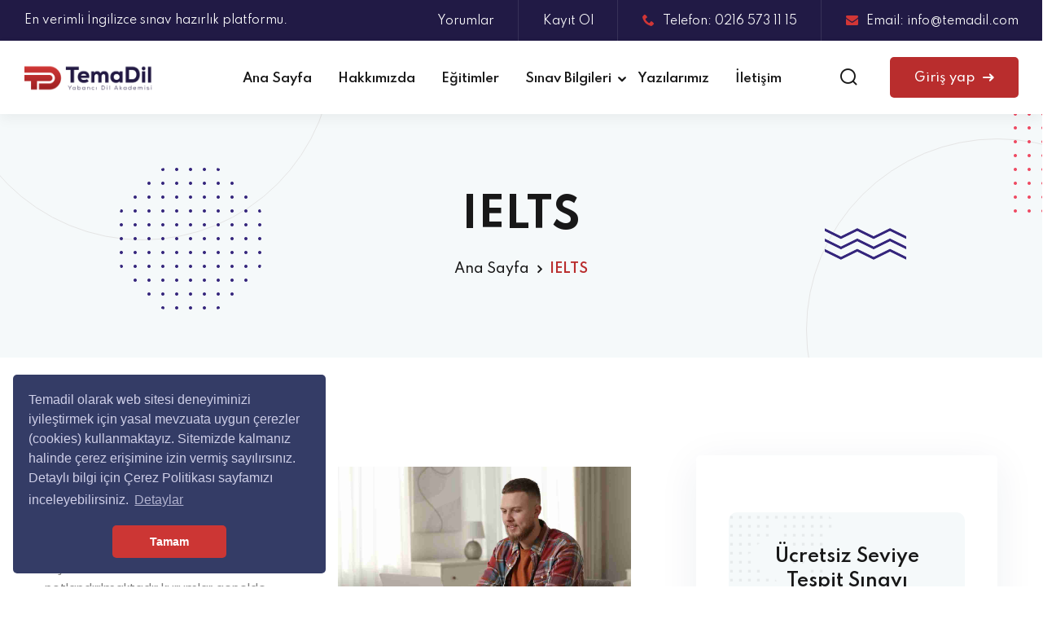

--- FILE ---
content_type: text/html; charset=UTF-8
request_url: https://temadil.com/page/13/ielts
body_size: 10712
content:
<!DOCTYPE html>
<html>

<head>
    <meta charset="UTF-8">

    <meta property="og:image" content="https://temadil.com/images/default.jpg" />
<meta name="description" content="İngilizce Eğitimlerinde Bizi Seçmeniz İçin Çok Neden Var. İşte Bazıları. AKADEMİK KADRO Sadece mesleği İngilizce öğretmenliği olan eğitmenler ile çalışıyoruz.">

    <meta http-equiv="X-UA-Compatible" content="IE=edge,chrome=1">
    <meta name="viewport" content="width=device-width, initial-scale=1, maximum-scale=1">
    <meta name="google-site-verification" content="nY0AGr9C2N3ZwKEbEDnoBnqNpiNHVXMknNr8q1FmFzw" />
    <meta name="facebook-domain-verification" con559877575440269tent="cp89y8j5m6cb3a9a1lts3sy09pbmuh" />
    <title>IELTS
</title>

    <link rel="shortcut icon" href="https://temadil.com/new_main/images/favicon.png">


    <link rel="stylesheet" href="https://temadil.com/new_main/css/vendor/bootstrap.min.css">
    <link rel="stylesheet" href="https://temadil.com/new_main/css/vendor/icomoon.css">
    <link rel="stylesheet" href="https://temadil.com/new_main/css/vendor/remixicon.css">
    <link rel="stylesheet" href="https://temadil.com/new_main/css/vendor/magnifypopup.min.css">
    <link rel="stylesheet" href="https://temadil.com/new_main/css/vendor/odometer.min.css">
    <link rel="stylesheet" href="https://temadil.com/new_main/css/vendor/lightbox.min.css">
    <link rel="stylesheet" href="https://temadil.com/new_main/css/vendor/animation.min.css">
    <link rel="stylesheet" href="https://temadil.com/new_main/css/vendor/jqueru-ui-min.css">
    <link rel="stylesheet" href="https://temadil.com/new_main/css/vendor/swiper-bundle.min.css">
    <link rel="stylesheet" href="https://temadil.com/new_main/css/vendor/tipped.min.css">
    <link rel="stylesheet" href="https://temadil.com/new_main/css/app.css">
    <link rel="stylesheet" href="https://temadil.com/main/css/ckeditor.css">

    <link rel="stylesheet" type="text/css" href="https://cdn.jsdelivr.net/npm/cookieconsent@3/build/cookieconsent.min.css" />

    <script src="https://code.jquery.com/jquery-3.2.1.slim.min.js" integrity="sha384-KJ3o2DKtIkvYIK3UENzmM7KCkRr/rE9/Qpg6aAZGJwFDMVNA/GpGFF93hXpG5KkN" crossorigin="anonymous"></script>
    <script src="https://cdn.jsdelivr.net/npm/popper.js@1.12.9/dist/umd/popper.min.js" integrity="sha384-ApNbgh9B+Y1QKtv3Rn7W3mgPxhU9K/ScQsAP7hUibX39j7fakFPskvXusvfa0b4Q" crossorigin="anonymous"></script>
    <script src="https://cdn.jsdelivr.net/npm/bootstrap@4.0.0/dist/js/bootstrap.min.js" integrity="sha384-JZR6Spejh4U02d8jOt6vLEHfe/JQGiRRSQQxSfFWpi1MquVdAyjUar5+76PVCmYl" crossorigin="anonymous"></script>



    <!-- Twitter conversion tracking base code -->
<script>
!function(e,t,n,s,u,a){e.twq||(s=e.twq=function(){s.exe?s.exe.apply(s,arguments):s.queue.push(arguments);
},s.version='1.1',s.queue=[],u=t.createElement(n),u.async=!0,u.src='https://static.ads-twitter.com/uwt.js',
a=t.getElementsByTagName(n)[0],a.parentNode.insertBefore(u,a))}(window,document,'script');
twq('config','oohix');
</script>
<!-- End Twitter conversion tracking base code -->
    <!-- Meta Pixel Code -->
    <script>
        ! function(f, b, e, v, n, t, s) {
            if (f.fbq) return;
            n = f.fbq = function() {
                n.callMethod ?
                    n.callMethod.apply(n, arguments) : n.queue.push(arguments)
            };
            if (!f._fbq) f._fbq = n;
            n.push = n;
            n.loaded = !0;
            n.version = '2.0';
            n.queue = [];
            t = b.createElement(e);
            t.async = !0;
            t.src = v;
            s = b.getElementsByTagName(e)[0];
            s.parentNode.insertBefore(t, s)
        }(window, document, 'script',
            'https://connect.facebook.net/en_US/fbevents.js');
        fbq('init', '762501735485414');
        fbq('track', 'PageView');
    </script>

    <noscript><img height="1" width="1" style="display:none" src="https://www.facebook.com/tr?id=762501735485414&ev=PageView&noscript=1" /></noscript>



    <!-- Google tag (gtag.js) -->
    <script async src="https://www.googletagmanager.com/gtag/js?id=AW-938220801"></script>
    <script>
        window.dataLayer = window.dataLayer || [];

        function gtag() {
            dataLayer.push(arguments);
        }
        gtag('js', new Date());
        gtag('config', 'AW-938220801');
    </script>

    <!-- Google tag (gtag.js) -->
    <script async src="https://www.googletagmanager.com/gtag/js?id=G-2PWET7ET0D"></script>
    <script>
        window.dataLayer = window.dataLayer || [];

        function gtag() {
            dataLayer.push(arguments);
        }
        gtag('js', new Date());

        gtag('config', 'G-2PWET7ET0D');
    </script>




    <script src="https://www.google.com/recaptcha/api.js" async defer></script>

    <style>
        .g-recaptcha {
            position: absolute;
            padding-top: 55px;
        }

        #whatsapp {
            display: none;
            position: fixed;
            bottom: 26px;
            left: 16px;
            z-index: 99;
            font-size: 18px;
            border: none;
            outline: none;
            color: white;
            cursor: pointer;
            width: 70px;
        }

        .input-group .form-control,
        .input-group .form-select {
            position: relative;
            -webkit-box-flex: 1;
            -webkit-flex: 1 1 auto;
            -ms-flex: 1 1 auto;
            flex: 1 1 auto;
            width: 1%;
            min-width: 0;
        }

        .login-btn:hover {
            cursor: pointer;
        }

        .edu-btn:hover,
        .edu-btn:focus,
        .edu-btn:active {
            color: #ffff !important;
        }

        .mainmenu-nav .mainmenu>li>a {
            font-size: 15px;
        }

        @media  only screen and (min-device-width: 768px) and (max-device-width: 1600px) {
            .mainmenu-nav .mainmenu>li>a {
                margin: -10px !important;
            }



        }

        .cart-icon {
            display: none;
        }

        @media  only screen and (max-device-width: 771px) {
            .cart-icon {
                display: block !important;
            }
        }

        @media  only screen and (max-device-width: 900px) {
            .g-recaptcha {
                position: unset !important;
            }
        }


        .edu-blog .thumbnail a img {
            object-fit: cover !important;
        }

        .icon-tiktok:before {
            content: "&#xF373;";
        }

        .edu-course .content .title a {
            overflow: unset !important;
        }

        .app-store-section {
            margin-top: 20px;
        }

        .app-store-link {
            display: block;
            transition: transform 0.3s ease, opacity 0.3s ease;
            text-decoration: none;
        }

        .app-store-link:hover {
            transform: translateY(-3px);
            opacity: 0.9;
        }

        .app-store-link img {
            filter: drop-shadow(0 2px 4px rgba(0, 0, 0, 0.1));
        }

        .app-store-link:hover img {
            filter: drop-shadow(0 4px 8px rgba(0, 0, 0, 0.2));
        }

        @media  only screen and (max-device-width: 768px) {
            .app-store-section .widget-title {
                font-size: 14px !important;
            }
            
            .app-store-link img {
                max-width: 120px !important;
            }
        }
    </style>

</head>

<body class="sticky-header">




    <div id="main-wrapper" class="main-wrapper">



        <header class="edu-header header-style-1 header-fullwidth">
            <div class="header-top-bar">
                <div class="container-fluid">
                    <div class="header-top">
                        <div class="header-top-left">
                            <div class="header-notify">
                                En verimli İngilizce sınav hazırlık platformu.
                            </div>
                        </div>
                        <div class="header-top-right">
                            <ul class="header-info">
                                <li><a class="login-btn"  href="/kullanici-yorumlari"  id="login-btn"> Yorumlar</a></li>
                                <li><a href="https://temadil.com/main/sinav-kayit-ol">Kayıt Ol</a></li>
                                <li><a href="tel:+011235641231"><i class="icon-phone"></i>Telefon: 0216 573 11 15</a></li>
                                <li><a href="mailto:info@temadil.com" target="_blank"><i class="icon-envelope"></i>Email: info@temadil.com</a></li>
                                <li class="social-icon">
                                    <a href="https://www.facebook.com/temalingua/?_rdc=2&_rdr" target="_blank"><i class="icon-facebook"></i></a>
                                    <a href="https://www.instagram.com/tema_dil" target="_blank"><i class="icon-instagram"></i></a>
                                    <a href="https://www.youtube.com/channel/UCBgAESdB_85gkDrmMdj6cTg" target="_blank"><i class="icon-youtube"></i></a>
                                    <a href="https://ca.linkedin.com/company/temadil" target="_blank"><i class="icon-linkedin2"></i></a>
                                    <a href="https://www.tiktok.com/@temadil.com?_t=8l4vco6A7Gv&_r=1
" target="_blank">
                                        <svg xmlns="http://www.w3.org/2000/svg" style="color: white;width: 22px;" viewBox="0 0 24 24" fill="currentColor">
                                            <path d="M11.0004 2V8.41396C10.5947 8.33909 10.1768 8.3 9.75039 8.3C5.96724 8.3 2.90039 11.3668 2.90039 15.15C2.90039 18.9332 5.96724 22 9.75039 22C13.5335 22 16.6004 18.9332 16.6004 15.15V11.4136C17.6366 11.8539 18.7662 12.1 20.0005 12.1H21.0005V6.5H20.0005C18.0966 6.5 16.6004 4.96259 16.6004 3V2H11.0004ZM13.0004 4H14.688C15.0818 6.22009 16.7673 7.99607 19.0005 8.4091V10.0282C17.9624 9.87602 17.0253 9.48645 16.1567 8.905L14.6004 7.86327V15.15C14.6004 17.8286 12.429 20 9.75039 20C7.07181 20 4.90039 17.8286 4.90039 15.15C4.90039 12.4714 7.07181 10.3 9.75039 10.3C9.83431 10.3 9.91769 10.3021 10.0005 10.3063V11.9095C9.91795 11.9032 9.83454 11.9 9.75039 11.9C7.95547 11.9 6.50039 13.3551 6.50039 15.15C6.50039 16.9449 7.95547 18.4 9.75039 18.4C11.5453 18.4 13.0004 16.9449 13.0004 15.15C13.0004 11.4334 12.9992 7.71665 13.0004 4ZM8.50039 15.15C8.50039 14.4596 9.06003 13.9 9.75039 13.9C10.4407 13.9 11.0004 14.4596 11.0004 15.15C11.0004 15.8404 10.4407 16.4 9.75039 16.4C9.06003 16.4 8.50039 15.8404 8.50039 15.15Z"></path>
                                        </svg>
                                    </a>
                                </li>
                            </ul>
                        </div>
                    </div>
                </div>
            </div>
            <div id="edu-sticky-placeholder"></div>
            <div class="header-mainmenu">
                <div class="container-fluid">
                    <div class="header-navbar">
                        <div class="header-brand">
                            <div class="logo">
                                <a href="https://temadil.com/ana-sayfa">
                                    <img class="logo-light" src=" https://temadil.com/new_main/images/logo/logo-dark.png" alt="Corporate Logo">
                                    <img class="logo-dark" src="https://temadil.com/new_main/images/logo/logo-white.png" alt="Corporate Logo">
                                </a>
                            </div>
                            <div class="header-category">
                                <nav class="mainmenu-nav">
                                    <ul class="mainmenu">
                                        <li class="has-droupdown">
                                            <a href="#"><i class="icon-1"></i>Kategoriler</a>
                                            <ul class="submenu">

                                                                                                <li>
                                                    <a href="https://temadil.com/main/derslerimiz?category_id=34">
                                                        Academic Writing</a>
                                                </li>
                                                                                                <li>
                                                    <a href="https://temadil.com/main/derslerimiz?category_id=23">
                                                        Akademik Kelime</a>
                                                </li>
                                                                                                <li>
                                                    <a href="https://temadil.com/main/derslerimiz?category_id=31">
                                                        Business English Exams</a>
                                                </li>
                                                                                                <li>
                                                    <a href="https://temadil.com/main/derslerimiz?category_id=38">
                                                        Coaching</a>
                                                </li>
                                                                                                <li>
                                                    <a href="https://temadil.com/main/derslerimiz?category_id=22">
                                                        Genel İngilizce</a>
                                                </li>
                                                                                                <li>
                                                    <a href="https://temadil.com/main/derslerimiz?category_id=20">
                                                        IELTS</a>
                                                </li>
                                                                                                <li>
                                                    <a href="https://temadil.com/main/derslerimiz?category_id=24">
                                                        OET</a>
                                                </li>
                                                                                                <li>
                                                    <a href="https://temadil.com/main/derslerimiz?category_id=21">
                                                        PTE</a>
                                                </li>
                                                                                                <li>
                                                    <a href="https://temadil.com/main/derslerimiz?category_id=25">
                                                        Proficiency</a>
                                                </li>
                                                                                                <li>
                                                    <a href="https://temadil.com/main/derslerimiz?category_id=19">
                                                        TOEFL</a>
                                                </li>
                                                                                                <li>
                                                    <a href="https://temadil.com/main/derslerimiz?category_id=17">
                                                        YDS</a>
                                                </li>
                                                                                                <li>
                                                    <a href="https://temadil.com/main/derslerimiz?category_id=18">
                                                        YÖKDİL</a>
                                                </li>
                                                                                            </ul>
                                        </li>
                                    </ul>
                                </nav>
                            </div>
                        </div>
                        <div class="header-mainnav">
                            <nav class="mainmenu-nav">
                                <ul class="mainmenu">
                                    <li><a class="" href="https://temadil.com/ana-sayfa">Ana Sayfa</a></li>
                                    <li><a class="" href="https://temadil.com/hakkimizda">Hakkımızda</a></li>
                                    <li><a class="" href="https://temadil.com/main/derslerimiz">Eğitimler</a></li>
                                                                        <li class="has-droupdown  breakpoint-off dropdown"><a>Sınav Bilgileri </a>
                                        <ul class="submenu">
                                                                                        <li><a href="https://temadil.com/page/10/yds"> YDS</a></li>
                                                                                        <li><a href="https://temadil.com/page/11/yokdil"> YÖKDİL</a></li>
                                                                                        <li><a href="https://temadil.com/page/12/e-tep"> E-TEP</a></li>
                                                                                        <li><a href="https://temadil.com/page/13/ielts"> IELTS</a></li>
                                                                                        <li><a href="https://temadil.com/page/14/toefl-ibt"> TOEFL IBT</a></li>
                                                                                        <li><a href="https://temadil.com/page/15/pte-academic"> PTE Academic</a></li>
                                                                                        <li><a href="https://temadil.com/page/16/hazirlik-atlama-kursu"> Hazırlık Atlama Kursu</a></li>
                                                                                        <li><a href="https://temadil.com/page/17/oet"> OET</a></li>
                                                                                        <li><a href="https://temadil.com/page/18/sat"> SAT</a></li>
                                                                                        <li><a href="https://temadil.com/page/19/yks-dil-sinavi"> YKS Dil Sınavı</a></li>
                                                                                        <li><a href="https://temadil.com/page/20/ogrenci-yorumlari"> Öğrenci Yorumları</a></li>
                                                                                        <li><a href="https://temadil.com/page/21/kurumsal-egitimler"> Kurumsal Eğitimler</a></li>
                                                                                    </ul>
                                    </li>
                                    
                                    <li><a class="" href="https://temadil.com/yazilarimiz">Yazılarımız</a></li>
                                    <li><a class="" href="https://temadil.com/main/iletisim">İletişim</a></li>

                                </ul>
                            </nav>
                        </div>
                        <div class="header-right">
                            <ul class="header-action">
                                <li class="search-bar">
                                    <form class="header-search" method="get" action="https://temadil.com/main/derslerimiz">
                                        <input type="hidden" name="_token" value="tGZ3vfbsigthOKlwpIqQX7V8eNR7GfNuFk4Fl5Z6">
                                        <div class="input-group">
                                            <input type="text" class="form-control" name="q" placeholder="ara...">
                                            <button class="search-btn" type="button"><i class="icon-2"></i></button>
                                        </div>
                                    </form>

                                </li>
                                <li class="icon search-icon">
                                    <a href="javascript:void(0)" class="search-trigger">
                                        <i class="icon-2"></i>
                                    </a>
                                </li>
                                <li class="icon cart-icon">
                                    
                                    <a data-toggle="modal" data-target="#exampleModalCenter" class="cart-icon">
                                        <i class="icon-25"></i>
                                        <span class="count">1</span>
                                    </a>
                                    
                                </li>

                                <li class="header-btn">
                                                                        <a class="edu-btn btn-medium login-btn" data-toggle="modal" data-target="#exampleModalCenter" id="login-btn-1">Giriş yap <i class="icon-4"></i></a>
                                    
                                </li>
                                <li class="mobile-menu-bar d-block d-xl-none">
                                    <button class="hamberger-button">
                                        <i class="icon-54"></i>
                                    </button>
                                </li>
                            </ul>
                        </div>
                    </div>
                </div>
            </div>
            <div class="popup-mobile-menu">
                <div class="inner">
                    <div class="header-top">
                        <div class="logo">
                            <a href="https://temadil.com/ana-sayfa">
                                <img class="logo-light" src=" https://temadil.com/new_main/images/logo/logo-dark.png" alt="Corporate Logo">
                                <img class="logo-dark" src="https://temadil.com/new_main/images/logo/logo-white.png" alt="Corporate Logo">
                            </a>
                        </div>
                        <div class="close-menu">
                            <button class="close-button">
                                <i class="icon-73"></i>
                            </button>
                        </div>
                    </div>
                    <ul class="mainmenu">

                        <li class=""><a href="https://temadil.com/ana-sayfa">Ana Sayfa</a></li>
                        <li class=""><a href="https://temadil.com/hakkimizda">Hakkımızda</a></li>
                        <li class=""><a href="https://temadil.com/main/derslerimiz">Eğitimler</a></li>
                                                <li class="has-droupdown   breakpoint-off dropdown"><a>Sınav Bilgileri</a>
                            <ul class="submenu">
                                                                <li><a href="https://temadil.com/page/10/yds"> YDS</a></li>
                                                                <li><a href="https://temadil.com/page/11/yokdil"> YÖKDİL</a></li>
                                                                <li><a href="https://temadil.com/page/12/e-tep"> E-TEP</a></li>
                                                                <li><a href="https://temadil.com/page/13/ielts"> IELTS</a></li>
                                                                <li><a href="https://temadil.com/page/14/toefl-ibt"> TOEFL IBT</a></li>
                                                                <li><a href="https://temadil.com/page/15/pte-academic"> PTE Academic</a></li>
                                                                <li><a href="https://temadil.com/page/16/hazirlik-atlama-kursu"> Hazırlık Atlama Kursu</a></li>
                                                                <li><a href="https://temadil.com/page/17/oet"> OET</a></li>
                                                                <li><a href="https://temadil.com/page/18/sat"> SAT</a></li>
                                                                <li><a href="https://temadil.com/page/19/yks-dil-sinavi"> YKS Dil Sınavı</a></li>
                                                                <li><a href="https://temadil.com/page/20/ogrenci-yorumlari"> Öğrenci Yorumları</a></li>
                                                                <li><a href="https://temadil.com/page/21/kurumsal-egitimler"> Kurumsal Eğitimler</a></li>
                                                            </ul>
                        </li>
                        
                        <li class=""><a href="https://temadil.com/yazilarimiz">Yazılarımız</a></li>
                        <li class=""><a href="https://temadil.com/main/iletisim">İletişim</a></li>
                        <li class="">
                            <br>
                         
                        <div class="banner-btn sal-animate"
                         data-sal-delay="400" data-sal="slide-up" data-sal-duration="1000">
                        <a href="https://temadil.com/main/sinav-kayit-ol" class="edu-btn">Seviye Tespit Sınavları<i class="icon-4"></i></a>
                    </div>
                    </li>

                    </ul>

                    <div  style="max-width:80%; margin: 0 auto; text-align: center;">
  
        
      <a href="https://apps.apple.com/us/app/temadil/id6747993777">
        <img class="logo-dark" src="https://temadil.com/new_main/app_store.png" 
        
        style="margin-bottom: -20px;"
        alt="App Store">
        </a>

        <a href="https://play.google.com/store/apps/details?id=com.temadil">
        <img class="logo-dark" src="https://temadil.com/new_main/google_play.png"
      
        alt="google play">
        </a>
    
    
</div>

                </div>
            </div>
            <!-- Start Search Popup  -->
            <div class="edu-search-popup">
                <div class="content-wrap">
                    <div class="site-logo">
                        <img class="logo-light" src=" https://temadil.com/new_main/images/logo/logo-dark.png" alt="Corporate Logo">
                        <img class="logo-dark" src="https://temadil.com/new_main/images/logo/logo-white.png" alt="Corporate Logo">

                    </div>
                    <div class="close-button">
                        <button class="close-trigger"><i class="icon-73"></i></button>
                    </div>
                    <div class="inner">
                        <form class="search-form" method="get" action="https://temadil.com/main/derslerimiz">
                            <input type="hidden" name="_token" value="tGZ3vfbsigthOKlwpIqQX7V8eNR7GfNuFk4Fl5Z6">                            <input type="text" class="edublink-search-popup-field" name="q" placeholder="ara..">
                            <button class="submit-button"><i class="icon-2"></i></button>
                        </form>

                    </div>
                </div>
            </div>
            <!-- End Search Popup  -->
        </header>


        
<style>
    .ck-content ul li {
        margin-left: 40px !important;
    }

    .ck-content ul li ol li {
        margin-left: 45px !important;
    }

    .ck-content ol li {
        margin-left: 45px !important;
    }

    @media (min-width: 992px) {

        .fixed {
            position: fixed !important;
            top: 13%;
            width: 25%;
        }

        .sticky {
            position: sticky;
            top: 100%;
        }
    }
</style>


<div class="edu-breadcrumb-area">
    <div class="container">
        <div class="breadcrumb-inner">
            <div class="page-title">
                <h1 class="title">IELTS</h1>
            </div>
            <ul class="edu-breadcrumb">
                <li class="breadcrumb-item"><a href="https://temadil.com/ana-sayfa">Ana Sayfa</a></li>
                <li class="separator"><i class="icon-angle-right"></i></li>
                <li class="breadcrumb-item active" aria-current="page">IELTS</li>
            </ul>
        </div>
    </div>
    <ul class="shape-group">
        <li class="shape-1">
            <span></span>
        </li>
        <li class="shape-2 scene"><img data-depth="2" src="https://temadil.com/new_main/images/about/shape-13.png" alt="shape"></li>
        <li class="shape-3 scene"><img data-depth="-2" src="https://temadil.com/new_main/images/about/shape-15.png" alt="shape"></li>
        <li class="shape-4">
            <span></span>
        </li>
        <li class="shape-5 scene"><img data-depth="2" src="https://temadil.com/new_main/images/about/shape-07.png" alt="shape"></li>
    </ul>
</div>

<section class="privacy-policy-area terms-condition-area">
    <div class="container">
        <div class="row row--30">
            <div class="col-lg-8" id="course-details">
                <div class="privacy-policy terms-condition">
                    <div class="ck-content">
                        <figure class="image image-style-side"><img src="https://demo.temadil.com/images/ielts hazırlık kursu_1664889055.jpg"></figure><p>IELTS (International English Language Testing System) uluslararası geçerliği olan bir İngilizce sınavıdır. Sınav Genel ve Akademik olarak ikiye ayrılmaktadır ve okuma, dinleme, yazma ve konuşma becerilerini eşit olarak ölçmektedir. Sınav 9 üzerinden notlandırılmaktadır kurumlar genelde adaylardan 6,5 ve üzeri bir skor beklemektedir. Puanlama ile ilgili daha detaylı bilgi için <a href="https://temadil.com/ielts-puani-nasil-hesaplanir/">ilgili sayfayı</a> ziyaret edebilirsiniz. IELTS programlarımız hakkında detaylı bilgi için <a href="https://temadil.com/online-ielts-kursu">sayfamızı ziyaret</a> edebilirsiniz.</p><h3><strong>IELTS General ve Academic Sınavlarından Hangisine Girmeliyim?</strong></h3><p>Sınava girecek adaylar eğer sınav sonucunu akademik amaçlarla kullanacaklarsa (lisans, yüksek lisans, doktora) IELTS Academic sınavına girmeleri gerekmektedir. Buna karşın adaylar eğer göçmenlik veya iş başvurusu amacı ile sınava gireceklerse IELTS General sınavına girmeliler. Ancak sınava girmeden önce sınav sonucunun gönderileceği kurumun resmi web sitesinden bilgi alınması önem arz etmektedir.</p><h3><strong>IELTS Yılda Kaç Defa Yapılıyor?</strong></h3><p>Sınav artık internet üzerinden resmi sınav merkezlerinde de yapıldığı için hemen her hafta düzenlenmektedir. </p><h3><strong>IELTS Sınav Ücreti Ne Kadar?</strong></h3><p>Sınav ücreti döviz kurlarına göre sık olarak değiştiği için <a href="https://www.britishcouncil.org.tr/exam/ielts/book-test">IELTS resmi sitesini</a> ziyaret edip en güncel fiyat bilgisine ulaşabilirsiniz.</p><h3><strong>IELTS'e Hangi Şehirlerde Girebilirim?</strong></h3><p>Sınav merkezleri güncellendiği için <a href="https://ieltsregistration.britishcouncil.org/orsnbc/ors/find-test">IELTS resmi sayfasından</a> en güncel bilgiyi alabilirsiniz.</p><p>IELTS ile ilgili bilgilendirici yazılarımızı okumak için <a href="https://temadil.com/yazilarimiz/20">blog sayfamızı</a> ziyaret edebilirsiniz.</p><p> </p><h4><a href="https://temadil.com/main/derslerimiz?category_id=20"><mark class="pen-red"><strong>IELTS Programlarımız</strong></mark></a></h4><p><p><a target="_blank" rel="noopener noreferrer" href="https://temadil.com/Ders/29/ielts-foundation"><img style="aspect-ratio:880/700;" src="https://temadil.com/images/courses/ielts%20%C3%B6n%20haz%C4%B1rl%C4%B1k%20program%C4%B1_66265606a28e7.jpg" width="250" height="200"></a>     <a target="_blank" rel="noopener noreferrer" href="https://temadil.com/Ders/9/ielts"><img src="https://temadil.com/images/courses/ielts%20haz%C4%B1rl%C4%B1k%20program%C4%B1_6626556bb5737.jpg" width="250" height="200"></a></p> <br><p> </p></p>
                    </div>
                </div>
            </div>

            <div class="col-lg-4">
                <div class="edu-blog-sidebar" id="fixed">
                    <!-- Start Single Widget  -->
                    <!-- Start Single Widget  -->
                    <div class="edu-blog-widget widget-action">
                        <div class="inner">
                            <h4 class="title">Ücretsiz Seviye Tespit Sınavı <span>TemaDil</span></h4>
                            <span class="shape-line"><i class="icon-19"></i></span>
                            <p> İngilizce seviyenizi öğrenmek için sınavlarımızı çözebilirsiniz.</p>
                            <a href="https://temadil.com/main/sinav-kayit-ol" class="edu-btn btn-medium">Sınavı Çöz <i class="icon-4"></i></a>
                        </div>
                    </div>
                    <!-- End Single Widget  -->
                </div>
            </div>
        </div>
    </div>
</section>
<!-- ====== contact End ====== -->
<script src="//ajax.googleapis.com/ajax/libs/jquery/3.4.1/jquery.min.js"></script>

<script>
    $(function() {
        $('.ck-content a[href]').attr('target', '_blank');
    });

    var update = function() {
        if ($('#course-details').isInViewport() && !$('#footer').isInViewport()) {

            var top = window.pageYOffset || document.documentElement.scrollTop;

            if (top > 300) {
                $('#fixed').addClass('fixed')

            } else {
                $('#fixed').removeClass('fixed')
                $('#fixed').removeClass('absolute');
            }

        } else {
            $('#fixed').removeClass('fixed');
            $('#fixed').addClass('absolute');
        }

        if ($('#video').isInViewport()) {
            $('#fixed').removeClass('fixed');
            $('#fixed').addClass('absolute');
        }

    };


    window.addEventListener('scroll', (event) => {
        update();
    });
</script>










                




        <footer class="edu-footer footer-lighten bg-image footer-style-1" id="footer">
            <div class="footer-top">
                <div class="container">
                    <div class="row g-5">
                        <div class="col-lg-3 col-md-6">
                            <div class="edu-footer-widget">
                                <div class="logo">
                                    <a href="https://temadil.com/ana-sayfa">
                                        <img class="logo-light" src=" https://temadil.com/new_main/images/logo/logo-dark.png" alt="Corporate Logo">
                                        <img class="logo-dark" src="https://temadil.com/new_main/images/logo/logo-white.png" alt="Corporate Logo">
                                    </a>
                                </div>
                                <div class="inner">
                                    <p class="description">

                                    </p>
                                    <div class="widget-information">
                                        <ul class="information-list">
                                            <li><span>Adres:</span>İçerenköy Mahallesi, Topçu İbrahim Sokak, Pak Plaza, No: 5/3, Ataşehir, Istanbul</li>
                                            <li><span>Telefon:</span><a href="tel:02165731115">0216 573 11 15</a></li>
                                            <li><span>Email:</span><a href="mailto:info@temadil.com" target="_blank">info@temadil.com</a></li>
                                        </ul>
                                    </div>
                                </div>
                            </div>
                        </div>
                        <div class="col-lg-3 col-sm-6">
                            <div class="edu-footer-widget explore-widget">
                                <h4 class="widget-title">Eğitimlerimiz</h4>
                                <div class="inner">
                                    <ul class="footer-link link-hover">
                                                                                <li>
                                            <a href="https://temadil.com/main/derslerimiz?category_id=34">
                                                Academic Writing</a>
                                        </li>
                                                                                <li>
                                            <a href="https://temadil.com/main/derslerimiz?category_id=23">
                                                Akademik Kelime</a>
                                        </li>
                                                                                <li>
                                            <a href="https://temadil.com/main/derslerimiz?category_id=31">
                                                Business English Exams</a>
                                        </li>
                                                                                <li>
                                            <a href="https://temadil.com/main/derslerimiz?category_id=38">
                                                Coaching</a>
                                        </li>
                                                                                <li>
                                            <a href="https://temadil.com/main/derslerimiz?category_id=22">
                                                Genel İngilizce</a>
                                        </li>
                                                                                <li>
                                            <a href="https://temadil.com/main/derslerimiz?category_id=20">
                                                IELTS</a>
                                        </li>
                                                                                <li>
                                            <a href="https://temadil.com/main/derslerimiz?category_id=24">
                                                OET</a>
                                        </li>
                                                                                <li>
                                            <a href="https://temadil.com/main/derslerimiz?category_id=21">
                                                PTE</a>
                                        </li>
                                                                                <li>
                                            <a href="https://temadil.com/main/derslerimiz?category_id=25">
                                                Proficiency</a>
                                        </li>
                                                                                <li>
                                            <a href="https://temadil.com/main/derslerimiz?category_id=19">
                                                TOEFL</a>
                                        </li>
                                                                                <li>
                                            <a href="https://temadil.com/main/derslerimiz?category_id=17">
                                                YDS</a>
                                        </li>
                                                                                <li>
                                            <a href="https://temadil.com/main/derslerimiz?category_id=18">
                                                YÖKDİL</a>
                                        </li>
                                                                            </ul>
                                </div>
                            </div>
                        </div>
                        <div class="col-lg-2 col-sm-6">
                            <div class="edu-footer-widget quick-link-widget">
                                <h4 class="widget-title">Yasal Uyarılar</h4>
                                <div class="inner">
                                    <ul class="footer-link link-hover">
                                                                                                                        <li><a href="https://temadil.com/page/5/kvkk-aydinlatma-metni"> KVKK Aydınlatma Metni</a></li>
                                                                                <li><a href="https://temadil.com/page/6/gizlilik-sozlesmesi"> Gizlilik Sözleşmesi</a></li>
                                                                                <li><a href="https://temadil.com/page/7/kullanim,-iptal-ve-iade-kosullari"> Kullanım, İptal ve İade Koşulları</a></li>
                                                                                <li><a href="https://temadil.com/page/8/mesafeli-satis-sozlesmesi"> Mesafeli Satış Sözleşmesi</a></li>
                                                                                <li><a href="https://temadil.com/page/9/cerez-bilgilendirme-metni"> Çerez Bilgilendirme Metni</a></li>
                                                                                <li><a href="https://temadil.com/page/29/banka-hesap-bilgilerimiz"> Banka Hesap Bilgilerimiz</a></li>
                                        
                                                                            </ul>
                                </div>
                            </div>
                        </div>
                        <div class="col-lg-4 col-md-6">
                            <div class="edu-footer-widget">
                                <h4 class="widget-title">Bültene Abone Ol</h4>
                                <div class="inner">
                                    <p class="description">Her hafta ilginç haberlerden derlediğimiz İngilizce bültene abone olarak İngilizcenizi geliştirebilirsiniz</p>

                                    <form method="POST" action="https://temadil.com/subscribe">
                                        <div class="input-group footer-subscription-form">
                                            <input type="hidden" name="_token" value="tGZ3vfbsigthOKlwpIqQX7V8eNR7GfNuFk4Fl5Z6">                                            <div class="g-recaptcha" data-callback="enableBtn" data-sitekey="6LcRlUopAAAAAOUlzvf0Q7J2h6ERzJLDeLi2l2g3"></div>
                                            <input type="email" class="form-control" name="email" required="" placeholder="mail adresinizi giriniz">
                                            <button class="edu-btn btn-medium" 
                                             disabled="true"
                                            id="disabled" type="submit">Abone ol <i class="icon-4"></i></button>
                                        </div>

                                        
                                                                            </form>
                                    <ul class="social-share icon-transparent">
                                        <li> <a href="https://www.facebook.com/temalingua/?_rdc=2&_rdr" target="_blank"><i class="icon-facebook"></i></a></li>
                                        <li><a href="https://www.instagram.com/tema_dil" target="_blank"><i class="icon-instagram"></i></a></li>
                                        <li> <a href="https://www.youtube.com/channel/UCBgAESdB_85gkDrmMdj6cTg" target="_blank"><i class="icon-youtube"></i></a></li>
                                        <li> <a href="https://ca.linkedin.com/company/temadil" target="_blank"><i class="icon-linkedin2"></i></a></li>

                                    </ul>
                                    <br>
                                    
                                </div>
                            
                        <div class="app-store-section" style="margin-top: 20px;">
    
                            <div class="row g-3">
                                <div class="col-6">
                                    <a href="https://play.google.com/store/apps/details?id=com.temadil" 
                                       class="app-store-link" 
                                       target="_blank"
                                       style="display: block; transition: transform 0.3s ease;">
                                        <img class="logo-dark" 
                                             src="https://temadil.com/new_main/google_play.png" 
                                             alt="Google Play Store"
                                             style="width: 100%; max-width: 150px; height: auto; transition: opacity 0.3s ease;">
                                    </a>
                                </div>
                                <div class="col-6">
                                    <a href="https://apps.apple.com/us/app/temadil/id6747993777" 
                                       class="app-store-link" 
                                       target="_blank"
                                       style="display: block; transition: transform 0.3s ease;">
                                        <img class="logo-dark" 
                                             src="https://temadil.com/new_main/app_store.png" 
                                             alt="App Store"
                                             style="width: 100%; max-width: 150px; height: auto; transition: opacity 0.3s ease;">
                                    </a>
                                </div>
                            </div>
                        </div>
                            </div>
                        </div>
                    </div>
                </div>
            </div>
            <div class="copyright-area">
                <div class="container">
                    <div class="row">
                        <div class="col-lg-12">
                            <div class="inner text-center">
                                <p>©<a href="https://temadil.com" target="_blank">TemaDil </a> Eğitim Danışmanlık ve Yayımcılık Hizmetleri Ltd. Şti.-Her Hakkı Saklıdır.</p>
                            </div>
                        </div>
                    </div>
                </div>
            </div>
        </footer>



        <!-- botão flutuante whatsapp -->
        <a id="whatsapp" href="https://api.whatsapp.com/send?phone=902168040553" target="_blank" style="max-width: 150px;">
            <span>
                <img src="https://temadil.com/main/images/icons/whatsapp.png" class="whatsapp-icon">
            </span>
        </a>
        <!-- ====== Header Area End ====== -->

    </div>

    <div class="rn-progress-parent">
        <svg class="rn-back-circle svg-inner" width="100%" height="100%" viewBox="-1 -1 102 102">
            <path d="M50,1 a49,49 0 0,1 0,98 a49,49 0 0,1 0,-98" />
        </svg>
    </div>

    <!-- Modal -->
    <div class="modal fade" id="exampleModalCenter" tabindex="-1" role="dialog" aria-labelledby="exampleModalCenterTitle" aria-hidden="true">
        <div class="modal-dialog modal-dialog-centered" role="document">
            <div class="modal-content" style="border-radius: 11px;background-color: white;">
                <div class="modal-header" style="text-align: center;display: block;">
                    <img class="logo-light" src=" https://temadil.com/new_main/images/logo/logo-dark.png" alt="Corporate Logo">
                    <a type="button" class="close" data-dismiss="modal" aria-label="Close" style="float: right;">
                        <i class="icon-73"></i>
                    </a>
                </div>
                <div class="col-lg-12">

                    <div class="login-form-box" style="padding: 20px 20px;">

                        <form action="https://temadil.com/main/login" method="post">

                            <div class="form-group">
                            </div>

                            <input type="hidden" name="_token" value="tGZ3vfbsigthOKlwpIqQX7V8eNR7GfNuFk4Fl5Z6">                            <div class="form-group">
                                <input type="email" name="email" required="" placeholder="Email">
                            </div>

                                                        <div class="form-group">
                                <input type="password" required="" name="password" placeholder="Parola">
                            </div>

                            <div class="form-group">

                                <a href="https://temadil.com/main/sifremi-unuttum" class="input1">Şifremi Unuttum</a>
                            </div>
                            <div class="form-group">
                                <button type="submit" class="edu-btn btn-medium">Giriş yap <i class="icon-4"></i></button>

                            </div>
                            <p style="margin-top: 25px;">veya hesap oluştur <a href="https://temadil.com/main/sinav-kayit-ol" class="input1">Kayıt ol</a></p>

                            <div class="form-group">
                                <a href="https://temadil.com/google/redirect" style="color: white !important;" class="edu-btn btn-medium ">
                                    <img src="https://temadil.com/new_main/gmail.svg" style="max-width: 17px;margin-top: -3px;">
                                    Google ile giriş yap
                                </a>
                            </div>

                        </form>
                    </div>

                </div>
            </div>
        </div>
    </div>




    <!-- ====== Footer End ====== -->
    <!-- ====== All Javascript Script ====== -->
    <script src="https://temadil.com/new_main/js/vendor/modernizr.min.js"></script>
    <script src="https://temadil.com/new_main/js/vendor/jquery.min.js"></script>
    <script src="https://temadil.com/new_main/js/vendor/bootstrap.min.js"></script>
    <script src="https://temadil.com/new_main/js/vendor/sal.min.js"></script>
    <script src="https://temadil.com/new_main/js/vendor/jquery.waypoints.js"></script>
    <script src="https://temadil.com/new_main/js/vendor/backtotop.min.js"></script>
    <script src="https://temadil.com/new_main/js/vendor/magnifypopup.min.js"></script>
    <script src="https://temadil.com/new_main/js/vendor/jquery.countdown.min.js"></script>
    <script src="https://temadil.com/new_main/js/vendor/jQuery.rProgressbar.min.js"></script>
    <script src="https://temadil.com/new_main/js/vendor/easypie.js"></script>
    <script src="https://temadil.com/new_main/js/vendor/odometer.min.js"></script>
    <script src="https://temadil.com/new_main/js/vendor/isotop.min.js"></script>
    <script src="https://temadil.com/new_main/js/vendor/imageloaded.min.js"></script>
    <script src="https://temadil.com/new_main/js/vendor/lightbox.min.js"></script>
    <script src="https://temadil.com/new_main/js/vendor/paralax.min.js"></script>
    <script src="https://temadil.com/new_main/js/vendor/paralax-scroll.min.js"></script>
    <script src="https://temadil.com/new_main/js/vendor/jquery-ui.min.js"></script>
    <script src="https://temadil.com/new_main/js/vendor/swiper-bundle.min.js"></script>
    <script src="https://temadil.com/new_main/js/vendor/svg-inject.min.js"></script>
    <script src="https://temadil.com/new_main/js/vendor/vivus.min.js"></script>
    <script src="https://temadil.com/new_main/js/vendor/tipped.min.js"></script>
    <script src="https://temadil.com/new_main/js/vendor/smooth-scroll.min.js"></script>
    <script src="https://temadil.com/new_main/js/vendor/isInViewport.jquery.min.js"></script>
    <script src="https://temadil.com/new_main/js/app.js"></script>


    <script>
        function isNumberKey(evt) {
            var charCode = (evt.which) ? evt.which : evt.keyCode;
            if (charCode == 46) {
                //Check if the text already contains the . character
                if (txt.value.indexOf('.') === -1) {
                    return true;
                } else {
                    return false;
                }
            } else {
                if (charCode > 31 &&
                    (charCode < 48 || charCode > 57))
                    return false;
            }
            return true;
        }


        document.addEventListener('DOMContentLoaded', () => {
            const config = {
                rootMargin: '0px 0px 55% 0px',
                threshold: 0,
            };

            const imageObserver = new IntersectionObserver((entries, imgObserver) => {
                entries.forEach((entry) => {
                    if (entry.isIntersecting) {
                        const lazyImage = entry.target;
                        if (lazyImage.dataset.classSrc) {
                            lazyImage.classList.add(lazyImage.dataset.classSrc);
                        } else {
                            lazyImage.src = lazyImage.dataset.src;
                        }
                        lazyImage.classList.remove('lazy-img');
                        imgObserver.unobserve(lazyImage);
                    }
                });
            }, config);
            const arr = document.querySelectorAll('[data-src], [data-class-src]');
            arr.forEach((v) => {
                imageObserver.observe(v);
            });
        });
    </script>
                <script>
        //Get the button
        var mybutton = document.getElementById("whatsapp");

        // When the user scrolls down 20px from the top of the document, show the button
        window.onscroll = function() {
            scrollFunction();
        };

        function scrollFunction() {
            if (document.body.scrollTop > 20 || document.documentElement.scrollTop > 20) {
                mybutton.style.display = "block";
            } else {
                mybutton.style.display = "none";
            }
        }
    </script>

    <script src="https://cdn.jsdelivr.net/npm/cookieconsent@3/build/cookieconsent.min.js" data-cfasync="false"></script>
    <script>
        window.cookieconsent.initialise({
            "palette": {
                "popup": {
                    "background": "#343c66",
                    "text": "#cfcfe8"
                },
                "button": {
                    "background": "#cc3634"
                }
            },
            "theme": "classic",
            "position": "bottom-left",
            "content": {
                "message": " Temadil olarak web sitesi deneyiminizi iyileştirmek için yasal mevzuata uygun çerezler (cookies) kullanmaktayız. Sitemizde kalmanız halinde çerez erişimine izin vermiş sayılırsınız. Detaylı bilgi için Çerez Politikası sayfamızı inceleyebilirsiniz. ",
                "dismiss": "Tamam",
                "link": "Detaylar",
                "href": "https://temadil.com/cerez-bilgilendirme-metni"
            }
        });
    </script>



    <script type="text/javascript">
        const collapseButtons = document.querySelectorAll('.collapse-button');
        const collapseButtons2 = document.querySelectorAll('.collapse-button2');

        collapseButtons.forEach(button => {
            button.addEventListener('click', () => {
                const subCourses = button.parentElement.nextElementSibling;
                subCourses.classList.toggle('show');
                button.textContent = subCourses.classList.contains('show') ? '-' : '+';
            });
        });

        collapseButtons2.forEach(button => {
            button.addEventListener('click', () => {
                const subCourses = button.parentElement.nextElementSibling;
                subCourses.classList.toggle('show');
            });
        });

        $.fn.isInViewport = function() {
            var elementTop = $(this).offset().top;
            var elementBottom = elementTop + $(this).outerHeight();

            var viewportTop = $(window).scrollTop();
            var viewportBottom = viewportTop + $(window).height();

            return elementBottom > viewportTop && elementTop < viewportBottom;
        };


        // Stuff only for the demo
        function attachEvent(element, event, callbackFunction) {
            if (element.addEventListener) {
                element.addEventListener(event, callbackFunction, false);
            } else if (element.attachEvent) {
                element.attachEvent('on' + event, callbackFunction);
            }
        };
    </script>

<script>
    function enableBtn(){
        document.getElementById("disabled").disabled = false;
       }
    function enableBtn_1(){
        document.getElementById("disabled_1").disabled = false;
    }
</script>

<!-- Google Tag Manager -->
<script>(function(w,d,s,l,i){w[l]=w[l]||[];w[l].push({'gtm.start':
new Date().getTime(),event:'gtm.js'});var f=d.getElementsByTagName(s)[0],
j=d.createElement(s),dl=l!='dataLayer'?'&l='+l:'';j.async=true;j.src=
'https://www.googletagmanager.com/gtm.js?id='+i+dl;f.parentNode.insertBefore(j,f);
})(window,document,'script','dataLayer','GTM-TXDBDCXH');</script>
<!-- End Google Tag Manager -->
</body>

</html>

--- FILE ---
content_type: text/html; charset=utf-8
request_url: https://www.google.com/recaptcha/api2/anchor?ar=1&k=6LcRlUopAAAAAOUlzvf0Q7J2h6ERzJLDeLi2l2g3&co=aHR0cHM6Ly90ZW1hZGlsLmNvbTo0NDM.&hl=en&v=N67nZn4AqZkNcbeMu4prBgzg&size=normal&anchor-ms=20000&execute-ms=30000&cb=dw8ifdd4u7y0
body_size: 49424
content:
<!DOCTYPE HTML><html dir="ltr" lang="en"><head><meta http-equiv="Content-Type" content="text/html; charset=UTF-8">
<meta http-equiv="X-UA-Compatible" content="IE=edge">
<title>reCAPTCHA</title>
<style type="text/css">
/* cyrillic-ext */
@font-face {
  font-family: 'Roboto';
  font-style: normal;
  font-weight: 400;
  font-stretch: 100%;
  src: url(//fonts.gstatic.com/s/roboto/v48/KFO7CnqEu92Fr1ME7kSn66aGLdTylUAMa3GUBHMdazTgWw.woff2) format('woff2');
  unicode-range: U+0460-052F, U+1C80-1C8A, U+20B4, U+2DE0-2DFF, U+A640-A69F, U+FE2E-FE2F;
}
/* cyrillic */
@font-face {
  font-family: 'Roboto';
  font-style: normal;
  font-weight: 400;
  font-stretch: 100%;
  src: url(//fonts.gstatic.com/s/roboto/v48/KFO7CnqEu92Fr1ME7kSn66aGLdTylUAMa3iUBHMdazTgWw.woff2) format('woff2');
  unicode-range: U+0301, U+0400-045F, U+0490-0491, U+04B0-04B1, U+2116;
}
/* greek-ext */
@font-face {
  font-family: 'Roboto';
  font-style: normal;
  font-weight: 400;
  font-stretch: 100%;
  src: url(//fonts.gstatic.com/s/roboto/v48/KFO7CnqEu92Fr1ME7kSn66aGLdTylUAMa3CUBHMdazTgWw.woff2) format('woff2');
  unicode-range: U+1F00-1FFF;
}
/* greek */
@font-face {
  font-family: 'Roboto';
  font-style: normal;
  font-weight: 400;
  font-stretch: 100%;
  src: url(//fonts.gstatic.com/s/roboto/v48/KFO7CnqEu92Fr1ME7kSn66aGLdTylUAMa3-UBHMdazTgWw.woff2) format('woff2');
  unicode-range: U+0370-0377, U+037A-037F, U+0384-038A, U+038C, U+038E-03A1, U+03A3-03FF;
}
/* math */
@font-face {
  font-family: 'Roboto';
  font-style: normal;
  font-weight: 400;
  font-stretch: 100%;
  src: url(//fonts.gstatic.com/s/roboto/v48/KFO7CnqEu92Fr1ME7kSn66aGLdTylUAMawCUBHMdazTgWw.woff2) format('woff2');
  unicode-range: U+0302-0303, U+0305, U+0307-0308, U+0310, U+0312, U+0315, U+031A, U+0326-0327, U+032C, U+032F-0330, U+0332-0333, U+0338, U+033A, U+0346, U+034D, U+0391-03A1, U+03A3-03A9, U+03B1-03C9, U+03D1, U+03D5-03D6, U+03F0-03F1, U+03F4-03F5, U+2016-2017, U+2034-2038, U+203C, U+2040, U+2043, U+2047, U+2050, U+2057, U+205F, U+2070-2071, U+2074-208E, U+2090-209C, U+20D0-20DC, U+20E1, U+20E5-20EF, U+2100-2112, U+2114-2115, U+2117-2121, U+2123-214F, U+2190, U+2192, U+2194-21AE, U+21B0-21E5, U+21F1-21F2, U+21F4-2211, U+2213-2214, U+2216-22FF, U+2308-230B, U+2310, U+2319, U+231C-2321, U+2336-237A, U+237C, U+2395, U+239B-23B7, U+23D0, U+23DC-23E1, U+2474-2475, U+25AF, U+25B3, U+25B7, U+25BD, U+25C1, U+25CA, U+25CC, U+25FB, U+266D-266F, U+27C0-27FF, U+2900-2AFF, U+2B0E-2B11, U+2B30-2B4C, U+2BFE, U+3030, U+FF5B, U+FF5D, U+1D400-1D7FF, U+1EE00-1EEFF;
}
/* symbols */
@font-face {
  font-family: 'Roboto';
  font-style: normal;
  font-weight: 400;
  font-stretch: 100%;
  src: url(//fonts.gstatic.com/s/roboto/v48/KFO7CnqEu92Fr1ME7kSn66aGLdTylUAMaxKUBHMdazTgWw.woff2) format('woff2');
  unicode-range: U+0001-000C, U+000E-001F, U+007F-009F, U+20DD-20E0, U+20E2-20E4, U+2150-218F, U+2190, U+2192, U+2194-2199, U+21AF, U+21E6-21F0, U+21F3, U+2218-2219, U+2299, U+22C4-22C6, U+2300-243F, U+2440-244A, U+2460-24FF, U+25A0-27BF, U+2800-28FF, U+2921-2922, U+2981, U+29BF, U+29EB, U+2B00-2BFF, U+4DC0-4DFF, U+FFF9-FFFB, U+10140-1018E, U+10190-1019C, U+101A0, U+101D0-101FD, U+102E0-102FB, U+10E60-10E7E, U+1D2C0-1D2D3, U+1D2E0-1D37F, U+1F000-1F0FF, U+1F100-1F1AD, U+1F1E6-1F1FF, U+1F30D-1F30F, U+1F315, U+1F31C, U+1F31E, U+1F320-1F32C, U+1F336, U+1F378, U+1F37D, U+1F382, U+1F393-1F39F, U+1F3A7-1F3A8, U+1F3AC-1F3AF, U+1F3C2, U+1F3C4-1F3C6, U+1F3CA-1F3CE, U+1F3D4-1F3E0, U+1F3ED, U+1F3F1-1F3F3, U+1F3F5-1F3F7, U+1F408, U+1F415, U+1F41F, U+1F426, U+1F43F, U+1F441-1F442, U+1F444, U+1F446-1F449, U+1F44C-1F44E, U+1F453, U+1F46A, U+1F47D, U+1F4A3, U+1F4B0, U+1F4B3, U+1F4B9, U+1F4BB, U+1F4BF, U+1F4C8-1F4CB, U+1F4D6, U+1F4DA, U+1F4DF, U+1F4E3-1F4E6, U+1F4EA-1F4ED, U+1F4F7, U+1F4F9-1F4FB, U+1F4FD-1F4FE, U+1F503, U+1F507-1F50B, U+1F50D, U+1F512-1F513, U+1F53E-1F54A, U+1F54F-1F5FA, U+1F610, U+1F650-1F67F, U+1F687, U+1F68D, U+1F691, U+1F694, U+1F698, U+1F6AD, U+1F6B2, U+1F6B9-1F6BA, U+1F6BC, U+1F6C6-1F6CF, U+1F6D3-1F6D7, U+1F6E0-1F6EA, U+1F6F0-1F6F3, U+1F6F7-1F6FC, U+1F700-1F7FF, U+1F800-1F80B, U+1F810-1F847, U+1F850-1F859, U+1F860-1F887, U+1F890-1F8AD, U+1F8B0-1F8BB, U+1F8C0-1F8C1, U+1F900-1F90B, U+1F93B, U+1F946, U+1F984, U+1F996, U+1F9E9, U+1FA00-1FA6F, U+1FA70-1FA7C, U+1FA80-1FA89, U+1FA8F-1FAC6, U+1FACE-1FADC, U+1FADF-1FAE9, U+1FAF0-1FAF8, U+1FB00-1FBFF;
}
/* vietnamese */
@font-face {
  font-family: 'Roboto';
  font-style: normal;
  font-weight: 400;
  font-stretch: 100%;
  src: url(//fonts.gstatic.com/s/roboto/v48/KFO7CnqEu92Fr1ME7kSn66aGLdTylUAMa3OUBHMdazTgWw.woff2) format('woff2');
  unicode-range: U+0102-0103, U+0110-0111, U+0128-0129, U+0168-0169, U+01A0-01A1, U+01AF-01B0, U+0300-0301, U+0303-0304, U+0308-0309, U+0323, U+0329, U+1EA0-1EF9, U+20AB;
}
/* latin-ext */
@font-face {
  font-family: 'Roboto';
  font-style: normal;
  font-weight: 400;
  font-stretch: 100%;
  src: url(//fonts.gstatic.com/s/roboto/v48/KFO7CnqEu92Fr1ME7kSn66aGLdTylUAMa3KUBHMdazTgWw.woff2) format('woff2');
  unicode-range: U+0100-02BA, U+02BD-02C5, U+02C7-02CC, U+02CE-02D7, U+02DD-02FF, U+0304, U+0308, U+0329, U+1D00-1DBF, U+1E00-1E9F, U+1EF2-1EFF, U+2020, U+20A0-20AB, U+20AD-20C0, U+2113, U+2C60-2C7F, U+A720-A7FF;
}
/* latin */
@font-face {
  font-family: 'Roboto';
  font-style: normal;
  font-weight: 400;
  font-stretch: 100%;
  src: url(//fonts.gstatic.com/s/roboto/v48/KFO7CnqEu92Fr1ME7kSn66aGLdTylUAMa3yUBHMdazQ.woff2) format('woff2');
  unicode-range: U+0000-00FF, U+0131, U+0152-0153, U+02BB-02BC, U+02C6, U+02DA, U+02DC, U+0304, U+0308, U+0329, U+2000-206F, U+20AC, U+2122, U+2191, U+2193, U+2212, U+2215, U+FEFF, U+FFFD;
}
/* cyrillic-ext */
@font-face {
  font-family: 'Roboto';
  font-style: normal;
  font-weight: 500;
  font-stretch: 100%;
  src: url(//fonts.gstatic.com/s/roboto/v48/KFO7CnqEu92Fr1ME7kSn66aGLdTylUAMa3GUBHMdazTgWw.woff2) format('woff2');
  unicode-range: U+0460-052F, U+1C80-1C8A, U+20B4, U+2DE0-2DFF, U+A640-A69F, U+FE2E-FE2F;
}
/* cyrillic */
@font-face {
  font-family: 'Roboto';
  font-style: normal;
  font-weight: 500;
  font-stretch: 100%;
  src: url(//fonts.gstatic.com/s/roboto/v48/KFO7CnqEu92Fr1ME7kSn66aGLdTylUAMa3iUBHMdazTgWw.woff2) format('woff2');
  unicode-range: U+0301, U+0400-045F, U+0490-0491, U+04B0-04B1, U+2116;
}
/* greek-ext */
@font-face {
  font-family: 'Roboto';
  font-style: normal;
  font-weight: 500;
  font-stretch: 100%;
  src: url(//fonts.gstatic.com/s/roboto/v48/KFO7CnqEu92Fr1ME7kSn66aGLdTylUAMa3CUBHMdazTgWw.woff2) format('woff2');
  unicode-range: U+1F00-1FFF;
}
/* greek */
@font-face {
  font-family: 'Roboto';
  font-style: normal;
  font-weight: 500;
  font-stretch: 100%;
  src: url(//fonts.gstatic.com/s/roboto/v48/KFO7CnqEu92Fr1ME7kSn66aGLdTylUAMa3-UBHMdazTgWw.woff2) format('woff2');
  unicode-range: U+0370-0377, U+037A-037F, U+0384-038A, U+038C, U+038E-03A1, U+03A3-03FF;
}
/* math */
@font-face {
  font-family: 'Roboto';
  font-style: normal;
  font-weight: 500;
  font-stretch: 100%;
  src: url(//fonts.gstatic.com/s/roboto/v48/KFO7CnqEu92Fr1ME7kSn66aGLdTylUAMawCUBHMdazTgWw.woff2) format('woff2');
  unicode-range: U+0302-0303, U+0305, U+0307-0308, U+0310, U+0312, U+0315, U+031A, U+0326-0327, U+032C, U+032F-0330, U+0332-0333, U+0338, U+033A, U+0346, U+034D, U+0391-03A1, U+03A3-03A9, U+03B1-03C9, U+03D1, U+03D5-03D6, U+03F0-03F1, U+03F4-03F5, U+2016-2017, U+2034-2038, U+203C, U+2040, U+2043, U+2047, U+2050, U+2057, U+205F, U+2070-2071, U+2074-208E, U+2090-209C, U+20D0-20DC, U+20E1, U+20E5-20EF, U+2100-2112, U+2114-2115, U+2117-2121, U+2123-214F, U+2190, U+2192, U+2194-21AE, U+21B0-21E5, U+21F1-21F2, U+21F4-2211, U+2213-2214, U+2216-22FF, U+2308-230B, U+2310, U+2319, U+231C-2321, U+2336-237A, U+237C, U+2395, U+239B-23B7, U+23D0, U+23DC-23E1, U+2474-2475, U+25AF, U+25B3, U+25B7, U+25BD, U+25C1, U+25CA, U+25CC, U+25FB, U+266D-266F, U+27C0-27FF, U+2900-2AFF, U+2B0E-2B11, U+2B30-2B4C, U+2BFE, U+3030, U+FF5B, U+FF5D, U+1D400-1D7FF, U+1EE00-1EEFF;
}
/* symbols */
@font-face {
  font-family: 'Roboto';
  font-style: normal;
  font-weight: 500;
  font-stretch: 100%;
  src: url(//fonts.gstatic.com/s/roboto/v48/KFO7CnqEu92Fr1ME7kSn66aGLdTylUAMaxKUBHMdazTgWw.woff2) format('woff2');
  unicode-range: U+0001-000C, U+000E-001F, U+007F-009F, U+20DD-20E0, U+20E2-20E4, U+2150-218F, U+2190, U+2192, U+2194-2199, U+21AF, U+21E6-21F0, U+21F3, U+2218-2219, U+2299, U+22C4-22C6, U+2300-243F, U+2440-244A, U+2460-24FF, U+25A0-27BF, U+2800-28FF, U+2921-2922, U+2981, U+29BF, U+29EB, U+2B00-2BFF, U+4DC0-4DFF, U+FFF9-FFFB, U+10140-1018E, U+10190-1019C, U+101A0, U+101D0-101FD, U+102E0-102FB, U+10E60-10E7E, U+1D2C0-1D2D3, U+1D2E0-1D37F, U+1F000-1F0FF, U+1F100-1F1AD, U+1F1E6-1F1FF, U+1F30D-1F30F, U+1F315, U+1F31C, U+1F31E, U+1F320-1F32C, U+1F336, U+1F378, U+1F37D, U+1F382, U+1F393-1F39F, U+1F3A7-1F3A8, U+1F3AC-1F3AF, U+1F3C2, U+1F3C4-1F3C6, U+1F3CA-1F3CE, U+1F3D4-1F3E0, U+1F3ED, U+1F3F1-1F3F3, U+1F3F5-1F3F7, U+1F408, U+1F415, U+1F41F, U+1F426, U+1F43F, U+1F441-1F442, U+1F444, U+1F446-1F449, U+1F44C-1F44E, U+1F453, U+1F46A, U+1F47D, U+1F4A3, U+1F4B0, U+1F4B3, U+1F4B9, U+1F4BB, U+1F4BF, U+1F4C8-1F4CB, U+1F4D6, U+1F4DA, U+1F4DF, U+1F4E3-1F4E6, U+1F4EA-1F4ED, U+1F4F7, U+1F4F9-1F4FB, U+1F4FD-1F4FE, U+1F503, U+1F507-1F50B, U+1F50D, U+1F512-1F513, U+1F53E-1F54A, U+1F54F-1F5FA, U+1F610, U+1F650-1F67F, U+1F687, U+1F68D, U+1F691, U+1F694, U+1F698, U+1F6AD, U+1F6B2, U+1F6B9-1F6BA, U+1F6BC, U+1F6C6-1F6CF, U+1F6D3-1F6D7, U+1F6E0-1F6EA, U+1F6F0-1F6F3, U+1F6F7-1F6FC, U+1F700-1F7FF, U+1F800-1F80B, U+1F810-1F847, U+1F850-1F859, U+1F860-1F887, U+1F890-1F8AD, U+1F8B0-1F8BB, U+1F8C0-1F8C1, U+1F900-1F90B, U+1F93B, U+1F946, U+1F984, U+1F996, U+1F9E9, U+1FA00-1FA6F, U+1FA70-1FA7C, U+1FA80-1FA89, U+1FA8F-1FAC6, U+1FACE-1FADC, U+1FADF-1FAE9, U+1FAF0-1FAF8, U+1FB00-1FBFF;
}
/* vietnamese */
@font-face {
  font-family: 'Roboto';
  font-style: normal;
  font-weight: 500;
  font-stretch: 100%;
  src: url(//fonts.gstatic.com/s/roboto/v48/KFO7CnqEu92Fr1ME7kSn66aGLdTylUAMa3OUBHMdazTgWw.woff2) format('woff2');
  unicode-range: U+0102-0103, U+0110-0111, U+0128-0129, U+0168-0169, U+01A0-01A1, U+01AF-01B0, U+0300-0301, U+0303-0304, U+0308-0309, U+0323, U+0329, U+1EA0-1EF9, U+20AB;
}
/* latin-ext */
@font-face {
  font-family: 'Roboto';
  font-style: normal;
  font-weight: 500;
  font-stretch: 100%;
  src: url(//fonts.gstatic.com/s/roboto/v48/KFO7CnqEu92Fr1ME7kSn66aGLdTylUAMa3KUBHMdazTgWw.woff2) format('woff2');
  unicode-range: U+0100-02BA, U+02BD-02C5, U+02C7-02CC, U+02CE-02D7, U+02DD-02FF, U+0304, U+0308, U+0329, U+1D00-1DBF, U+1E00-1E9F, U+1EF2-1EFF, U+2020, U+20A0-20AB, U+20AD-20C0, U+2113, U+2C60-2C7F, U+A720-A7FF;
}
/* latin */
@font-face {
  font-family: 'Roboto';
  font-style: normal;
  font-weight: 500;
  font-stretch: 100%;
  src: url(//fonts.gstatic.com/s/roboto/v48/KFO7CnqEu92Fr1ME7kSn66aGLdTylUAMa3yUBHMdazQ.woff2) format('woff2');
  unicode-range: U+0000-00FF, U+0131, U+0152-0153, U+02BB-02BC, U+02C6, U+02DA, U+02DC, U+0304, U+0308, U+0329, U+2000-206F, U+20AC, U+2122, U+2191, U+2193, U+2212, U+2215, U+FEFF, U+FFFD;
}
/* cyrillic-ext */
@font-face {
  font-family: 'Roboto';
  font-style: normal;
  font-weight: 900;
  font-stretch: 100%;
  src: url(//fonts.gstatic.com/s/roboto/v48/KFO7CnqEu92Fr1ME7kSn66aGLdTylUAMa3GUBHMdazTgWw.woff2) format('woff2');
  unicode-range: U+0460-052F, U+1C80-1C8A, U+20B4, U+2DE0-2DFF, U+A640-A69F, U+FE2E-FE2F;
}
/* cyrillic */
@font-face {
  font-family: 'Roboto';
  font-style: normal;
  font-weight: 900;
  font-stretch: 100%;
  src: url(//fonts.gstatic.com/s/roboto/v48/KFO7CnqEu92Fr1ME7kSn66aGLdTylUAMa3iUBHMdazTgWw.woff2) format('woff2');
  unicode-range: U+0301, U+0400-045F, U+0490-0491, U+04B0-04B1, U+2116;
}
/* greek-ext */
@font-face {
  font-family: 'Roboto';
  font-style: normal;
  font-weight: 900;
  font-stretch: 100%;
  src: url(//fonts.gstatic.com/s/roboto/v48/KFO7CnqEu92Fr1ME7kSn66aGLdTylUAMa3CUBHMdazTgWw.woff2) format('woff2');
  unicode-range: U+1F00-1FFF;
}
/* greek */
@font-face {
  font-family: 'Roboto';
  font-style: normal;
  font-weight: 900;
  font-stretch: 100%;
  src: url(//fonts.gstatic.com/s/roboto/v48/KFO7CnqEu92Fr1ME7kSn66aGLdTylUAMa3-UBHMdazTgWw.woff2) format('woff2');
  unicode-range: U+0370-0377, U+037A-037F, U+0384-038A, U+038C, U+038E-03A1, U+03A3-03FF;
}
/* math */
@font-face {
  font-family: 'Roboto';
  font-style: normal;
  font-weight: 900;
  font-stretch: 100%;
  src: url(//fonts.gstatic.com/s/roboto/v48/KFO7CnqEu92Fr1ME7kSn66aGLdTylUAMawCUBHMdazTgWw.woff2) format('woff2');
  unicode-range: U+0302-0303, U+0305, U+0307-0308, U+0310, U+0312, U+0315, U+031A, U+0326-0327, U+032C, U+032F-0330, U+0332-0333, U+0338, U+033A, U+0346, U+034D, U+0391-03A1, U+03A3-03A9, U+03B1-03C9, U+03D1, U+03D5-03D6, U+03F0-03F1, U+03F4-03F5, U+2016-2017, U+2034-2038, U+203C, U+2040, U+2043, U+2047, U+2050, U+2057, U+205F, U+2070-2071, U+2074-208E, U+2090-209C, U+20D0-20DC, U+20E1, U+20E5-20EF, U+2100-2112, U+2114-2115, U+2117-2121, U+2123-214F, U+2190, U+2192, U+2194-21AE, U+21B0-21E5, U+21F1-21F2, U+21F4-2211, U+2213-2214, U+2216-22FF, U+2308-230B, U+2310, U+2319, U+231C-2321, U+2336-237A, U+237C, U+2395, U+239B-23B7, U+23D0, U+23DC-23E1, U+2474-2475, U+25AF, U+25B3, U+25B7, U+25BD, U+25C1, U+25CA, U+25CC, U+25FB, U+266D-266F, U+27C0-27FF, U+2900-2AFF, U+2B0E-2B11, U+2B30-2B4C, U+2BFE, U+3030, U+FF5B, U+FF5D, U+1D400-1D7FF, U+1EE00-1EEFF;
}
/* symbols */
@font-face {
  font-family: 'Roboto';
  font-style: normal;
  font-weight: 900;
  font-stretch: 100%;
  src: url(//fonts.gstatic.com/s/roboto/v48/KFO7CnqEu92Fr1ME7kSn66aGLdTylUAMaxKUBHMdazTgWw.woff2) format('woff2');
  unicode-range: U+0001-000C, U+000E-001F, U+007F-009F, U+20DD-20E0, U+20E2-20E4, U+2150-218F, U+2190, U+2192, U+2194-2199, U+21AF, U+21E6-21F0, U+21F3, U+2218-2219, U+2299, U+22C4-22C6, U+2300-243F, U+2440-244A, U+2460-24FF, U+25A0-27BF, U+2800-28FF, U+2921-2922, U+2981, U+29BF, U+29EB, U+2B00-2BFF, U+4DC0-4DFF, U+FFF9-FFFB, U+10140-1018E, U+10190-1019C, U+101A0, U+101D0-101FD, U+102E0-102FB, U+10E60-10E7E, U+1D2C0-1D2D3, U+1D2E0-1D37F, U+1F000-1F0FF, U+1F100-1F1AD, U+1F1E6-1F1FF, U+1F30D-1F30F, U+1F315, U+1F31C, U+1F31E, U+1F320-1F32C, U+1F336, U+1F378, U+1F37D, U+1F382, U+1F393-1F39F, U+1F3A7-1F3A8, U+1F3AC-1F3AF, U+1F3C2, U+1F3C4-1F3C6, U+1F3CA-1F3CE, U+1F3D4-1F3E0, U+1F3ED, U+1F3F1-1F3F3, U+1F3F5-1F3F7, U+1F408, U+1F415, U+1F41F, U+1F426, U+1F43F, U+1F441-1F442, U+1F444, U+1F446-1F449, U+1F44C-1F44E, U+1F453, U+1F46A, U+1F47D, U+1F4A3, U+1F4B0, U+1F4B3, U+1F4B9, U+1F4BB, U+1F4BF, U+1F4C8-1F4CB, U+1F4D6, U+1F4DA, U+1F4DF, U+1F4E3-1F4E6, U+1F4EA-1F4ED, U+1F4F7, U+1F4F9-1F4FB, U+1F4FD-1F4FE, U+1F503, U+1F507-1F50B, U+1F50D, U+1F512-1F513, U+1F53E-1F54A, U+1F54F-1F5FA, U+1F610, U+1F650-1F67F, U+1F687, U+1F68D, U+1F691, U+1F694, U+1F698, U+1F6AD, U+1F6B2, U+1F6B9-1F6BA, U+1F6BC, U+1F6C6-1F6CF, U+1F6D3-1F6D7, U+1F6E0-1F6EA, U+1F6F0-1F6F3, U+1F6F7-1F6FC, U+1F700-1F7FF, U+1F800-1F80B, U+1F810-1F847, U+1F850-1F859, U+1F860-1F887, U+1F890-1F8AD, U+1F8B0-1F8BB, U+1F8C0-1F8C1, U+1F900-1F90B, U+1F93B, U+1F946, U+1F984, U+1F996, U+1F9E9, U+1FA00-1FA6F, U+1FA70-1FA7C, U+1FA80-1FA89, U+1FA8F-1FAC6, U+1FACE-1FADC, U+1FADF-1FAE9, U+1FAF0-1FAF8, U+1FB00-1FBFF;
}
/* vietnamese */
@font-face {
  font-family: 'Roboto';
  font-style: normal;
  font-weight: 900;
  font-stretch: 100%;
  src: url(//fonts.gstatic.com/s/roboto/v48/KFO7CnqEu92Fr1ME7kSn66aGLdTylUAMa3OUBHMdazTgWw.woff2) format('woff2');
  unicode-range: U+0102-0103, U+0110-0111, U+0128-0129, U+0168-0169, U+01A0-01A1, U+01AF-01B0, U+0300-0301, U+0303-0304, U+0308-0309, U+0323, U+0329, U+1EA0-1EF9, U+20AB;
}
/* latin-ext */
@font-face {
  font-family: 'Roboto';
  font-style: normal;
  font-weight: 900;
  font-stretch: 100%;
  src: url(//fonts.gstatic.com/s/roboto/v48/KFO7CnqEu92Fr1ME7kSn66aGLdTylUAMa3KUBHMdazTgWw.woff2) format('woff2');
  unicode-range: U+0100-02BA, U+02BD-02C5, U+02C7-02CC, U+02CE-02D7, U+02DD-02FF, U+0304, U+0308, U+0329, U+1D00-1DBF, U+1E00-1E9F, U+1EF2-1EFF, U+2020, U+20A0-20AB, U+20AD-20C0, U+2113, U+2C60-2C7F, U+A720-A7FF;
}
/* latin */
@font-face {
  font-family: 'Roboto';
  font-style: normal;
  font-weight: 900;
  font-stretch: 100%;
  src: url(//fonts.gstatic.com/s/roboto/v48/KFO7CnqEu92Fr1ME7kSn66aGLdTylUAMa3yUBHMdazQ.woff2) format('woff2');
  unicode-range: U+0000-00FF, U+0131, U+0152-0153, U+02BB-02BC, U+02C6, U+02DA, U+02DC, U+0304, U+0308, U+0329, U+2000-206F, U+20AC, U+2122, U+2191, U+2193, U+2212, U+2215, U+FEFF, U+FFFD;
}

</style>
<link rel="stylesheet" type="text/css" href="https://www.gstatic.com/recaptcha/releases/N67nZn4AqZkNcbeMu4prBgzg/styles__ltr.css">
<script nonce="XIAViKtbcA9Z_hWHx5OHIQ" type="text/javascript">window['__recaptcha_api'] = 'https://www.google.com/recaptcha/api2/';</script>
<script type="text/javascript" src="https://www.gstatic.com/recaptcha/releases/N67nZn4AqZkNcbeMu4prBgzg/recaptcha__en.js" nonce="XIAViKtbcA9Z_hWHx5OHIQ">
      
    </script></head>
<body><div id="rc-anchor-alert" class="rc-anchor-alert"></div>
<input type="hidden" id="recaptcha-token" value="[base64]">
<script type="text/javascript" nonce="XIAViKtbcA9Z_hWHx5OHIQ">
      recaptcha.anchor.Main.init("[\x22ainput\x22,[\x22bgdata\x22,\x22\x22,\[base64]/[base64]/[base64]/ZyhXLGgpOnEoW04sMjEsbF0sVywwKSxoKSxmYWxzZSxmYWxzZSl9Y2F0Y2goayl7RygzNTgsVyk/[base64]/[base64]/[base64]/[base64]/[base64]/[base64]/[base64]/bmV3IEJbT10oRFswXSk6dz09Mj9uZXcgQltPXShEWzBdLERbMV0pOnc9PTM/bmV3IEJbT10oRFswXSxEWzFdLERbMl0pOnc9PTQ/[base64]/[base64]/[base64]/[base64]/[base64]\\u003d\x22,\[base64]\\u003d\\u003d\x22,\[base64]/DMKawp5TCsObNMOnKXJ8wq3DsxXDoh/[base64]/w49xcyvChllVDELCp8KuXnp8w5jCusK+XGhEUcKhaX/[base64]/CksKbw6xUw4h1w4p2Tm3DiWzDhsKHQ8OMw5kEw5/DnU7Dg8OKOHE5AMOaK8K8GmzCsMOPPjofOsOYwqROHHLDgklHwr4Ka8K+HV43w4/[base64]/CtjDClMOdRMO1QBfCqcKqwr3Cm3MSwoJgw6sBJsKOwpsgWjTCk1YsXxdSQMK/wpHCtSlKeEQfwpDCgcKQXcObwqrDvXHDsmzCtMOEwqgAWTtSw604GsKFIcOCw57DoEgqccKNwrdXYcOZwoXDvh/DkFnCm1Q6WcOuw4M/woNHwrJGYEfCusOMDiAEPcKkf18AwqELPlrCrsO1wpo3UsOnw4URwpTDgcKbw6gUw7/ChRbCscO7woU9w4LDrMKawrlDwr8rBMKdGcKYPDB5wpbDk8OBwqfDiH7DkiIfwqTDjDg0EcOiLGsZw7Qxwrl5HS7DlGsLw44CwpbChMK/wrPCtVIxHsKcw7/ChsKyScOeD8Ocw4ItwpLCnsOnXMONTcOBT8KQTWXCuhVnw5DDhMKAw4DDnBLCicO2w4t+D3XDuixUw5xJX2/CsRDDkcKpcXZKecKxasKawo/[base64]/w7nCjsKZV00YZD0uwqzDq0HCmzLCqnPDoMKAAsO/[base64]/bTTCjsKKwpzCi8OOEsKOw6IwZcK3Y8KLZHIUCDbDvQlEw4N1wrnClMO+H8OAMMOYfU8pflzDon0LwqzDvDTDv3hYDkU9w7QmU8K9wosAbg7CicKDVsKEFMKeb8OWGCRkRDDDk3LDi8O+I8KMXcO8w4PCrTDCuMKteAY9ImrCrcKOUwYoOEIjFcK5w6/DqDvCsxDDrBYfwqkswpfDkSvCsht7ecONw7DDuG3DrsK6GBfCpQ9FwprDpMOlwqtJwrUSW8OJwrTDvMOaDFp5bRjCuyU6wrIRwrZKN8Krw6HDkcKKw7M+w7EGTwYwbX7Co8KeDzTDg8Ord8KMcxzCpcKpw6TDmsO4EcOJwqYqQSwVwoPDm8OudHvCmsOQw7/CpsOzwp45EcKCSlUDHW5MLsORcsK6ScOadCnCgynDisOaw6BIXS/[base64]/DvMOPKcKaPkJRdcOgRcK0w5/Do2jDj8KTS8O5wqLCvMOSw5gZIQXCpsKDwrtPwprDtsOZH8KcKcKUwpXDtsOXwpsqeMOAOMKeT8OmwqIDw5FQb2pYYzfCp8KtWEHDjcO+w7xIw6rCgMOcVWzDgHFdwqHCj1saaH0DB8KNQcKxf0Bpw6XCtVpOw7/CgSxTH8KdcDjDlcOnwokWw5lVwpZ0w4DCmcKEwqXCv03CkFY5w79rb8Ogd2vDmcKnCsKxPRDDgFoUw6/DlT/CjMOfw4/[base64]/LEJnw55nOTzDoMKrwrsvUcKYOcKXw5PDvybCohLDulp0BsKHGMKjwoPDtCPCqCRqbXjDgAU9w4xNw6t5w5HCr2jChsO+JT7DsMO3wotZAsKXwoXDu0zDpMKqw6YAw6RmBMO9I8OyYsKOT8KWQ8O0dGrCnHDCr8ODw4DDnCbCpRk+wpgyKkDDj8KWw6nDs8OQN0jCkQ/ChsK5w4bDiHFnfsKpwpNXw77DriPDrMOWwooVwrIqSGbDpk4UUSLCmcOTYsOSIcKmwr/DghsxWcOIwoQiw6XCs1UYfMOiwqkdwoPDh8KZwq9cwoA6PgxVwpoXMhbCqsKiwo0OwrXCuh8gw6g8TSAWXVfCvEZkwrTDpsKLMsKFJsOECCHCocO/w4PDtcK5wqQZwqAYJCbCnGfDqANZw5bCiHkidGLDqwA+ShlpwpXDi8KLw4sqw4nCl8KyV8O8R8KnfcOVO35+wrzDswPCnQ/DggzCl3rCh8OjfcO/ditgGFd0JcKGw6hBw5A6TsKnwqrDrjIiBAstw77ClkEqejbCpB86wrPCoxoFDsOnVMKywp/DtF9IwoQqw7nCkcKzwp7CjQcTwqd7w49mwr7Dlzlaw45fPXkQwpMyF8Osw5DDpUcjw6I9KMO4woHCrcOFwrbCkWZXZX4ENgbCnsK9YhrDhR5gIsOvJcOAw5Q5w5/DjcKrNUR+dMK5c8OVZcOKw4gMwrrDm8OlMMKxNMO+w41kVBFCw6AMwrtBUD8IPlHCicKgdEXDk8K5wo/CgC/DuMKnwrvDuxcWUw8nw5TCrMO0EGcAw7BENwI9BRrDoCkjwpLDssOzHkIbXmwXw5PDuiXCrifCpcKbw73DvlFKw75iw7YANMOhw6TDvHpBwp0PAiNKw7Yta8OPAwrDqyYmw6xbw5bDiVZ4GS1ewrIoKMONOVx8McKxdcKQOHFqw67DoMK/wrFWPnbCsyLDoW3DmWxDDjvChhzCpMKwKsOtwr8dbWsaw7IBZQrCrAEgZh8KNRR4OhoKwpViw6RIw5IgKcK5IsOuWFnCiBJUdwTCvcOvw4/DscO7wq9edsOWRh/CqXLDqnZ/wrxOQcOKWCVWw5UBw4DDh8OgwpsJbmkywoAuT0bCjsKDSTtkQ0czE3tJE2lsw6F1wo7CiVYzw4sHwpsawqwjw7c2w582wosow4XDoijChBxUw5rDg0ZBFSdHRyE6w4ZGC2RQXUvDmMKKw6fClG3Ckz/DignDkVoAB2RBeMOKwpjDtmBCZsOiw7JbwrrDuMOww5xFwqJgR8ORW8KWKinCicK6w6B2bcKow7F/[base64]/Co18qTH0bwp3CikvDusOuGVnCvsKKwqc6wr/CkS3Duzkuw4oEJMKUwqUiwpBnIW7CisK3w7gpwrrDgijCh3V6KV7DsMO9HwQrwpwrwq90dGDDgRXDvMKIw6EjwqnDoWkVw5ACw5hoE3/[base64]/[base64]/w7lYw47Cm8OOwqjDk8KxDnjDom/[base64]/w43DvXfDuMK4w6cRUsORJAbCqgoVwofDrMOXUEN7T8OlBcOsHHfDqMKtNShzw7U2JMKeTcKnNHJLJ8O4w6zDiHgswrN4wq/DkXLCkQrDkjgXZGvDu8O6wr/[base64]/ClxRcdMOaL8OfPwZTwrnDtVjDm8O7UcONWcOkCMKIU8OPdMOHwrwKwplbJ0PDrCcBa2/CiB3CvQlUwoJtLQxeSB5aNgnDr8KQSsORCMK9woPDumXCjznDtsOKwqvDrF5lw6bCicOAw6AgPMOdW8OLw6/DowLDqjHChwEiOcO2XnvCo013M8K9wqoUw4p0OsKtcDZjw5/CoyA2Z0YbwoDDuMKVL2zCrcOvwo7CiMOnw68/WEBBwoPDv8KlwoQCCcK1w4zDkcOCJ8Krw7rClcKowo3CkRYodMKew4VGw6BpYcKVwqnDh8KgCQDCocKRTC3CiMKCAhDCucOjwrPCknjCpxPCtsOFw5l3w6bCnsO6GXzDkS/CqXfDgsOww7/[base64]/[base64]/CgU4rVsO6w6QDecOfwr7DrjcYw43DpF3Ct8K3SUrChMOKUCo8w7F+w7VSw4ZDU8KzZMKiPXrCrsOlM8K8dAQgc8OmwoY2w4hbHsOuTX0zw5/Cs0MuQ8KZNlbDsmrDhsKAw5HCuXxGfsK5EMKtYivDu8ONCwrClMOpf0rCh8K0fUfDm8OfFVrDvFTDnwTCiQTDimzDrTo0wrXCs8O5acKew7skwpNkwpjCv8KvCHpKHxxZwp3ClMKbw5gdwq3Do0XCkDkFCljDgMK/bRnDpcK9OEDCscK1YFbDkxrDucOPBjPCuVrDj8K5wrxYSsO6Pg1Pw7dFwrTCk8KRw4E1NRIMwqLCvcKiPsKWwp/Dk8OUwrhKwrY+bikYJVzDi8KsZjvDh8O3w5fDmznCoQ7Du8KkL8Kpw5wEwovCgl5OEgQlw5nCqwHDpsKrw77CrHJIwpUYw79ISsOIwpLDvsOyFcKiwrVcwqR6w4IpZ1RkPQPCiQ/DsknDqMKlR8KELxMnw7dCHcOrSilVw5bDo8KUZWfCqMKOEmhEVcOBdMOZOkTDs2ILw6VfGVrDsi8JOWTCnMK2OsKfw6DDhU0ww7cpw7M0wrXDgxMEwqjDsMOIwrpVwofDtcKSw5MYT8OkwqjDhjw/[base64]/CjRE1w5LCihoVwp/DinDCrgoiw7zCiMOuwqFMFTXDpsOmw74BK8O7ZsK5woohFsOEOGp8K1HDncONAMO7FMOrHTV1acOsMcKcHGplNSzDqMK0woRuXcO0R3URGChMwr/CnsOxcDjCgAvDtHLDuiHCu8Oyw5UaHMKKwrrChTzDgMOnVTzCoEkGSBBWU8KkdcKfazvDvQt5w7QeV3DDpcKyw5zChsOiIhglw5fDqmhLTTDCvsKhwrDCtMKYwp3DrcKjw4TDtMKnwrVTXW/CkMKxG3A5B8OMw4sEw6/Dt8Ovw7zDuWbDjcKswpTCn8KlwpMcSsKHLlfDv8OzZ8KwYcOCw7PDszZtwpUQwrMRUcKGJzPDiMKZw4DCvX/CtMOPwrvDg8OAZTd2w5fCsMKaw63Dilhbw7pbKcKIw79yc8O+wqBKwpUFclVcJX7DkwdYYnptw4R/wpfDmsKJwo/CnCVpwpULwpwUIAAywpbCj8KqccKBB8KDaMKTdio6wq9kw43DlgLCji/CtzZjF8Kzw70qLMOLwpllw7/CmU7DpUMxwo/Dm8Otw73CgsOPKsOIwozDjsKmwoZZScKNXWhaw4zDjsOKwp/DmlcpGzULHMK3AUrCjsKJXg/DlcKyw6PDnsKdw4HCscOxEcO0w6TDmMOCbcOxcMKqwosoLg/[base64]/DqSBTB8OWcifDq8Olwq98JjRwwpUmwqMyIgXCr8K7cGhMU00iwo3CkcOQHC/[base64]/[base64]/[base64]/[base64]/DhG83bR7Dj8KWfMOrwo0lcS/[base64]/Cl8KmJsOAAsOEwpfDtsKRwoDDu2PChH82BcOvf03DqcK4wqEowoXCq8KSwoXCuw0lw5ovw7zCo0/DhCQLPClAJ8Ofw4bDiMO7JsKOYMOue8OabT58ABotI8KxwqVnbAnDrcOkwojCmH1hw4vChFFUDMKNXTDDtcKhw47CusOARx1FP8OKa13ClUkww6TCvcKOKsKUw7zDlwTDqwrDmDTDoQDDq8Khw5/Dp8O6w5Jxwq/DiFPDj8K/Agd8w60lw5LDj8Oiwp7DmsOUwo9/w4TCrcKteBHCpm3Cng4lTsOOAcORRDMlNRTCiU9lw7YywqLDvFcvwo09w789AjvDnMKEwqnDu8KTYsOMEcOscH/Ds1zCnBTCk8OQBCfCrsKyM2wMwqHCvTfCk8KFw4XCn2/CsgR+wpxkSMKZTFM3w5kqFyTDn8KRw6Fgwo8UeBXDp143wrkCwqPDgHrDlsKTw55vCx/DjDnCocKADcK4w7pqw4E0OsOjw5rChV7CugPDr8OWR8KaS2nChiEDCMOqEx81w73CssO/dh/DnsKRw5ocRS3DrsKqw4fDi8Ohw6djHUvCiCzChsKzDwZOEMOWR8K6w47Co8KxPVBnwqkBw5HCmsOvaMKwUMKFw7AjWCnDmE4wTcOqw6FVw4/DscOACMKawqnDqy5vZmfDpMKhw4PCsxvDtcKkfMKCC8OBWR/[base64]/CssK2w4zDscKvQ3sQEMKPwpjCncOSZljDhE/[base64]/Dv8Kuw53CkcK0wobChsOIMTLCnMKPeMK8wrXCkC5ACsOYw5fCk8K5wpbCmUTCjMOwAShXRsO7KMKkXAI3ecKmBlnCjsKBHC1Aw5UBfxZjwpHCm8KVw5vDjsOiHBNNwrdWwpM1woTCgCk3woFdwqHDu8OFGcKZw7jDlwXCgcKRG0AqcsKhwozCn2IGOgPDuF/CrhZUwrLCh8K9fBHCoQMSFcOcwpjDnnfDjsOSwrVLwo5VCHtzFmJ0wonCssONwqIcOznDv0LDssOEwrPCjB3DnMKrfgLDn8KsZsKLU8KaworCnybCh8KEw5/Csw7Dp8O7w6fDssKEw7xvwq90RsOjVHbCpMKhwpDCnz7CscOHw6XDnxoSJsO4w6nDnRTCjEfCisK1L3jDphjCsMOYQH3CugAwXMKBwqvDixcCaQPCtcKvw4o9eGwfwrrDvSLDin9RDXpow5fCohQzXUB6MA7DogRww5nDhHzDgi/Du8KYwr3DjnsQwodiS8O7w6XDk8K2wq3DmmUtw5kAw5bDiMKyJmsJwqTDu8OvwonChUbDkcOrByojwpJXbVIOwoPDqEwUw6QFwo80AcKILgchwooJLcOwwqshFMKGwqbCoMOUwqYcw7PCpcOpZsOHw5/DgcKdI8KTX8KRw55LwrTDvjxVOX/CpjVUNDTDlMKFwpLDuMOfwqTCncOGwo7Cg249wqTDgcK/wqbDgwVocMO6cBdVfyvDsW/DmEfCp8OuZsOnX0Y1HsKRwppZV8KtcMK2w69KRsKwwqLDo8O6wpYeey1/Uk0Iwq3DoDReE8KqdHbDmcOmWgvDgWvDgsKzw4kPw6PCksK4w68FKsK3w4kdw43Ci2jCoMKBwqoeZ8OfezHDhsOSQQhHwqBtbWrDlcKYwrLDicKPwpsGX8O7Djk2wroJwrBgwoXDvGIGbsONw5rCq8OJw57Ct8Ktw5XDtS0awo7Cp8O/w5IgLsKowot9w7HCtnrCg8KPwovCq38Rw5BDwqLDo1fCncKKwp1JeMOXwobDvsOfVQDCrB5ew6nCvU1eMcOiwrEEfmbDicKdUz7CtMO7dcKcFsOJQcKQDFzCmsOIwoDCucKPw5rDvQ5Aw5dmw4gRwpgVVMOwwpQpPznChcOafkHCox0jFAE+TlXDkcKJw5/[base64]/[base64]/wqzDp8KBBGTCnjMVI0zCrsOjwoIJw77CowLCnsOPw53CmcKjBVk0wohgw4Y5A8OCWMK3worCgsOZwr7CrMO4w5ofbGDCrGNsCGtZw7tcBMKfwr97w7FMwonDnMKJdsOLJA/CnlLDqGnCjsOOOm0+w5HDs8OLewLDmHUcwqjClMKhw7jDjnUhwrp+KnTCvcKjwrNdwr42wqoowrDCnx/DpMOUPAzDhGoCOCnDlsOdw5vCrcK0UQhYw7TDrcOLwr1Mw5MzwpZeJhPDuVPDlMKgwrDDj8K4w5QKw7LDmWfCvAhJw5nCkcKSWW1Jw7InwrnCuE4LWsOAcsKjdcO2T8K/wpnDliPCtMO9w6zDrU4JNsK6IsOSG2zCiyp/fMKWTcKzwqbDlSAIR3DDgsKzwqrDp8K1woAReC7DryPCunI3FG18wq52G8Ktw6jDscKawonCkcOXwp/CnsK/NMOUw4IXLMKFAAgHb2XCgsONwoocwrpbwqRwR8K0wr/Dlg5Cw79+ZW0Kwr1OwqYQB8KGbcKcw4DCi8OFwq5+w5vChMKtw67Ds8OaSiTDvQbCpSYyahBWBl3Cp8OpbcKDWsKmHMO+F8ONNsO3E8Ofw7vDsCEXasKxYj4Gw5XCvzfCjMO0wpfClgnDvFEBw7kxwpDCmEMbwoDClsKSwpvDjVHDsVrDtjbCmGAWw5vCnFY3H8KoWT/DqMK2BMOAw5/CqClSecKoIVzChz3Cpw0aw4V3w5rCgw7DtHDDgXbCrkxXTMOLNMKrK8O5V1LDtsO2w7Npw67DjsORwrPCn8OqwpnCqMOpwrXDosOTw64PY35US2/CgsK6E2lUwpAkw7wOwoLCgg/[base64]/DiDkZaMKbw7ELw7zCusKhTMOyDyLCtRLCu2jCvh8ow4dLwrnDqQROPMOxScKcKcK+w4pJKT0TMQHDlsKxQ2I0wqbCnljDpi/Cq8OPXcOPw64xwpprwqAJw77DmgnCqAZEZTcUZkPCn1LDlE7DvX1AAcOWwrRbw6HDi0HDkMKIw6bCsMKoThfCqsKbwosOwpLCo8KbwrQVKMKdWsO4woTCv8O1wopaw7sYAMKbwpLCncOAJMK+w7F3MsKhwog2bWbDqy7Di8OOb8OQM8O1w6/[base64]/CkXbCocKHw489w7QZwqwKKcOOw7UAw6Qcw4HDskBCOcKNw50Zw5sMwqbCq2giGSHCvcOxVysNw6TCrsOVwo3CuXDDrcOCCWEfYWAtwqY7wqXDpBHComJjwrQwalfCgsOCLcOzIMKswq7DtsOKwojCkCvDiUIcw4PDnsKLwodofMK/KnnDtMOId2DCpih2w64JwqQsG1bCo1Zyw7vCu8KZwq8vw7d5wo7Dsl1ja8OJwrsuw5QDwrMiaTLCkhzDtSMfwqfCiMKqw4TCt38TwpRdNwbDqRbDhcKQdMKswp3DkhHCtsOkwokrwrs/[base64]/w5XCsRMeJykfw4HCvl4Fw4kGw4VUwpnCqcOSw6jCvy9+w4Y3CsK1GsOaRMKsJMKAVlzCqS5vcBx8woLCosKtU8OeIjHDpcKBa8Obw65bwrfCrE/[base64]/J8Kmw7o1w6I6fg9uW8OdwpN/wr3CkndTY2jDlwthwqTDocK0w6M2wprCiFpoTcOqW8KYV1gRwqUsw4jDqsOvJcK0wq8Qw4UkKMKWw7U8aRFOP8KCMsK0w67DtMOoLsO7QV7DizBRECQqfGJuwqnCjcO8CcKqFcO/w4PDpRDCpG7CjCJrwr1zw4rDnWYlHTd+TMOYeR9sw7rCi1PCl8KPwrZawrfDgcKvwpLClMKCw7EIwr/ChmhKw6/[base64]/ZijDn8KlesO9wowMwpxCGcKXwonDr8KtwqbCjMOnUidYUGdpwr8+VlHChEN9w7/Co2EPVE7DmMKqQAV6JnfDtMKdw7oEwqfCtkDDhSvCgifCgsOSWF8LDEgMM3w5Q8KHwrIYKwwND8OSQMKIRsOZw7MwAFcEa3R8wonChMKfehcTQ2/DhMK4wr06w6vDnVdfw60ZBU4xVMO/wpBOHsKbGWhBwrzDn8K/[base64]/wqXCj8OdZ0hTwrplwrDCgzDCj8KEw4dmIxzCpsK4w7HCo3Y3FsKbwpPCjUXDpcKiw4R5w4VSI1DDuMK1w43Dj1vCv8KAccKED1RtwpLCjmIvWAFDw5Bkw5XDlMOcw4PDlcK5wqvDtjbDhsO2w5YEw6s2w6lUAsKCw5/Cq27Cqy/[base64]/DjgsvdcKLw53CicOnT1TDpMOnwqEMwobDmcOUHcO2w7nCqMKBwpDCjsOpw6LCk8OnVsO2w7HDjWJIY0/CssKfw5DCscORF2RmNcKpdB9Fwr82wrnDnsOwwpHChW3CiXQcw6JFJcKxNcOKQ8OcwoZkw5PDuEcaw6dDw6zCnMKUw6Vcw6Ydwq3CssKDTzNKwpo0N8KqbsOrf8OXaCrDkyktZMO/wqTCpMKywr0+wq47wqVBwqVgwqNeXVnDlxlRZ3rChMO7w4QFA8OBwpwZw6XDlCDCmy97w5nDq8OkwqV6wpQBLMOzw4gwB30Ub8O+T0/DuDrCvcK1wpRkwpo3wrPCuWjDoSUuaRNBLsOPwr7CncKzwphQS1shw70jCy3DrXUZUF8Xw45Dw4k7A8KmJMKCMGfCq8KYYcOgKsKITVbDrVJpDDgOwoZSwqoFElklZFIdw7/Dq8O2DMOMw5XDrMOecMOtwprCmCgbcMKqwpIywodKeFnDt3TCpMKawqTCqsOxwqjCuW0Pw43CokcqwrsVTThxSMKzXcKyFsORwpXCqsKbwrfCsMKbIn9vw7tlNMKywrHCh1pkbsOLUMKgeMOgwqjDlcOPwqzDlDgRF8KTMcK5YDYXwrvCj8K1MMOiRMKKZ00+wr/CuggPBhM9wpDCvxbDgMKEw4nDnzTCmsOwIhzDpMKpA8OiwrDCtVhQSsKiNcOUe8K/DsK6w4HCnlTDpMKNfGYrwp9tBsOtLH8ZCMKRDcO+w47Dv8KzwpLDg8OqDMODVg5Swr/[base64]/C8OHwo7Dtz1Yw4BeU8KuQcK0ZyvDgkpULEbCqB57w5I8WcK7CMOJw4DDm27ClxrDscK6e8OXwpXCpiXChnbCqGvChTNCYMK2wr/Cnw0vwqVCw4TCrQheUikpRzMRwrvCoDDDicO4CRvCocOjVQEmwrI+wp0uwol4wr/DgnULwrjDqhPCmsOHBm7CrDw9wojCjXIDM0PCrhkwaMOWSlDCg2MFw6jDq8K2wrYkahzCvwAJecKOMcOuw5vDvhDDuwPDt8O4B8OPw4bCncOEw51RKAXDqsKCbsKkw6Z1KcOew7MSwrzChMKmGMOAw4Qtw60KPMOTdEjDsMOAwoNrwo/[base64]/CnMO+w6piG8OLw4fDnwTCo20VRGISw6F9FXzCrcKjw6ZRGDN+UnAvwrJyw5AwDsKCHBxHwpIJw7hgdSbDusK7wrlOw5/DjGNJW8OBOEJJfMOKw63CuMOuA8KVJMOXYcKgw6MmDHdIwpdIIXfCowLCvcKmw6s2wp0xwoZ+IFPCs8KedhU2wqXDmsKFwp4JwpfDlcO5w7JjbiYEw54fw5DCi8KEbsO3woNaQ8KVw65lCcOHw59KHj/CuELCuWTCusK1UMORw5DDijQ8w6chw486wrNhwq4fwp4+w6YswpDCqUPClHzChADChlhzwr1EasKDwrRrLiNjHykDw5BowpkfwqnCsmtAdMKibcK6R8KHw6HDm2YdIMOzwr/CoMKKw4TCj8KDw5TDuWd+woIxDzvCocKVw7ZMCMKwRmBgwqgncsOjwrDCkCE5wobCvnnDssOxw5swEBnDqMKxwr06bjvDtsOhGcOWYMOgw5kGw4szLDvDs8OODMOJIsOCHGLDt1MMw5TCn8ODEGbCiUHCkDVjw5LCnDVEdcK9JsOvwrXDjUECwq3ClB/DhV7DunvDp2LDohPDicKrw4oSScKQIWDDtjbDosODV8O7D2TCpmHDvUjDtR/[base64]/wpBdZ8OuW0cNHsK5NF/[base64]/wqfCnVTCkwAGw4B7wrnCj8ObAT5Pw6UJwrHCrMOrw5xLOV/DssOHRsONNMKRKTsbECQ6GMKcwqk3BVfCksK9QMKLfsOswrnChMKLwo99LMKhBMKUIE1hdcKgRcKrFsK/[base64]/CuMKiwqrDnnrCgkpUwpdCElc+NUQJwoZHwrrDrGQJBsKbwownesKkw5HDlcOXwoTDjV9Ww70PwrAsw7lNFx/[base64]/Do8OZwoPDlMOEesK7w4zDncOgwrrDrl94NSrCu8KHU8KRwoJyX1lmw7BWNEnDosOjw73DkMOLEXzCvCDDkEzCtcOnwoYoTSrDusOlw5Jbw7vDo0slCMKNw5MUazfDt2EEwp/CrMOHHcKuF8KEw7oETcO1w4zDrsOFw7lAQMK6w6LDpj5IbMKGwrDClH/ChsKsSGAKW8OuLcOvwpFbWcK5woQuAlgsw65wwqUpw5jCmCbCqMKXLW48wqA1w4ksw501w6ZdNsKKSsO+SsOCwr0/w5Qiwq/DjGB3wq5dw73DqzjCkihYdhlrwp1sEcKpwrvCnMOOwpDDoMKdwq8RwpExw7p+w5MZw6TCpXLCp8K5dcKaZnFkVcKuwrFsT8O6DltaRMOuMAXDjzhbwr5aCsKZd2/CkRHDscKKB8OcwrjDhWvDtSjCggR0MMO9w6bCmF99aGPCgcKJFMO/[base64]/Dt8Ovw70TP3jDt3Qmw7rDkMOTF8OUw7vDoibCiEwzw6Ylwr5CfMOlwrLCvcOwfTV0eSfDjStawoHDvcK+wqVHaH/Dqk0jw5JWecOKwrLCoUUnw41hXcOSwrIFw4QpVn9+wrISCztbCi/[base64]/Cjj80akNFJmxRSsObUMOMD8O5wq3CmsKhUsO2w6ppwpp/w5EWOAbCtQoFZwTClyHCtMKow7zCll9icMOaw6nCuMK8RMOjw6vCi0NEw7XCh0gpwp5/[base64]/DDDDhFbCsmdcJ3ovMsKxd8KNwqXCl08aDTDCtcKqw6rDhAnCvsK7wpvCgwZuwphCZsOqEht2TsKac8Ogw4/Cmw7DqGx8dHPDncOPR1VJWQZAw4/CncKSGMKRwp9cw7ErM1tCVMKCbsK/w7TCpcKvCcKpwqI8wqPDgzbCuMOvwpLCrAMTw4MewrrDj8KfJGkRM8OcJsOkU8KHwpR0w5cEKGPDuEwhd8Kzwr9sw4PDrTLDugrDuyzDocOdwpHCv8KkRRY2ccKRw4/[base64]/VEHCnH/ChCJ4w6vCpMKJMxXCj009NXXCvcK2PMOXwop0w4fCv8OAfwUNJcOHKxZkasOPCGXDuDoww6PCh2YxwrvDj0TCmQY3woIZwoPCqsOwwq7ChC0lKMOIW8KfNjpLcGbCnU/[base64]/w4sBB8OGwqsOcmrDrhnCuwnDsBbDs0hOw6ANYcOPwoUUw6YoL2vCksOQL8K8w6DDk1XDuAF6w63DhD/DonbChsOQw6bDqxpIYH/DmcOlwqBywrdWFsOYG07CvcKdwobDhTEuGlbDtcOiwqlzGgzCjcKgw7pGw7LDgsKNZ34qGMKlw7VSw6/CkMOYDsOXw6DCksKrwpNeB281woXCqxPDmcOFwrTCncO4PcOIwojDrShOw5PDtmMzwpfClUQWwqEaw5/Dh38wwpIYw4PCi8OgWj7DrxzCoi/CqAsRw7LDjGvDuxrDrUHCpsKzw4zDvVsVbcKYworDhQdtwqvDhwHCogLDtcKsOsKgR3XCqsOnwq/DrUbDlxMvwpNPwpjCsMKFIsOZAcOOdcOfw6sDw601w54cwqQrwp/Cjk3Dq8O6w7fDqMKTwofDr8OSw5URFG/Dh1FJw5w4LMOwwpZrfcO7Qh1Hw6QOwp1vw7vCnXvDhzvDpHXDklAwRypiM8KHXRHCksOlwrlnKcOUBsO/w4HCt2HDn8OyUsO/w7sxwqcnWSsQw45HwoE1OMO7SsOYUURJwqvDkMO0w5fCrcOnD8OKw7vDsMK1TsK/[base64]/CgsKnMT8nITQyJitsJmbDoDcTwp8Fwq4tNsOIRMKTwqjCqAxWEcKFGUDDtcKLw5DCg8OPwqbCgsOxw6nCsV3DkcKBb8OAwrBaw47DnHTDrFLCvGMPw5dRb8OGE2/DicKgw6dIRsKEGEzCnFUWw7/DoMO5asKow4ZII8OkwqZzfsOGw7MSNMKBIcONfCRxwq7CuzrDs8OgKcKww6TCusOVw5tywofDqHvCpMOTw7PCmkTDksKqwq9Owp3DuU17w6ZZXXHDvcKQw77CkgcOJsOGasKocR56HR/DicOfw4fDnMKXw7ZNwpzDkMO5TTgWwo/Ct3/CocKawp8OKsKKwprDm8KULQnDicKFVHHCgSIawqTDpys1w4BWwpw3w5w/[base64]/Cr8OedsOHw6g9EsKiesOqw5cAwp1Ew43CpMK8woILw6nDtMKPw7TDvMOdK8O/[base64]/[base64]/[base64]/D8OcTcKxw6HCnMOXGETDrgM0O8KEQsONwqfCjEIEaA41G8OjecKtFsKGwpxIwr7CkMKUcQ/Cn8KIw5lAwpMRwqvDk2s+w44ySS0jw5rCrGMoKmYYw5zDllYLOX/DvcOlUh/DpMO0wpI8w4tUcsOVbT9hSsOWHH05w5VQwoIAw5jDmsO0wrglGx94wpYjBsOuwpvDgXgkckdsw6o1VG/DssK/w5hhwpQJwqfDhcKcw4EhwqxnwpLDkcKAw5/DpRbDtcO6RnJjJlEywoBWw6o1VcO3w5jCkUI4Y0/DgcKTwqsbw64Db8Kyw4dMfGjChRBXwodzw47CnC3Duwg3w5jCv3DCkyXDucOvw6o/LhgCw7NBGsKhf8KnwrfCikLCtU3CnSzDssO9w5bDhMK2c8OnCcO8w55vwrsgO0BaTcOOGcOywpUzVQt6EXc5esKHHltdfynDt8KMwqcgwrwIJRfDosOIWMOhFsOjw4rDpsKMDghGw7HCqDdRw45xAcKteMKWwq3CniXCmcK5f8KLwq9kcRDDpcO/[base64]/[base64]/CqUAdwofCh8KHScO7wq3Dp0guASPChcKmw6nCl8KlPiF3Zhc4d8KPwpTCpcK/[base64]/FcOlwrwVwqxFSMOWw54LIxHDtsKIw48Zw50+RMKOIMOYw6jCn8OWXRtnWQnCjC/[base64]/DlsKbw5IXJcKqw4bCpzLDvMKSecKlw4Nyw6/[base64]/DpH5WwpvCrcKPditwTU8+KRpfwqzDp8O7wp5owrXDl1TDo8KDOsK/ClPDkcOEXMKwwpbCoD/CgcOTHMKyYTzCgjbDr8KrGnfCmiPDtsONVMKpIWQuZ2h4KGzDk8Kow5Utw7dnPg86w4TCgMKNw7vDjMKzw5PCvxkiIsKRNAfDgVVmw4DChcOxFsOAwrfCuTjDj8KXw7dzOcK8wo/DgcO/YCgza8KNw7jCjXkePklrw4jDqcKpw4wXdx7CscKxwrjDm8K2wqnCnToFw7VEw6/DpQrDrsOMO3ZzCEQ3w4NGUsKfw5R+fl3DocK8wr/DkEwHDMKqYsKvw6A8w4BHBMKWC2rDhi43UcOWw5ZCwrU6RHNKwrY+SVHClRzDm8K4w5t1HsKNal7DqMKzw4nDoFjCr8OLwoXCr8OLecKiE1XCpMO5w4jCuxkdf3bDhGrDih/[base64]/DsFTDsWXCuGtME8KAwptaS8OzOkVOwrvDt8KmfXlraMKdBMKMwozCjg/CigIjFmNlw5nCtVHDoWDDqXJsQTkSw6zCnWXDs8OFwpQFw5JzU19Pw74EP0heFsORw7IXw4sBw615wpjDjMK2w5fCrj7DlDjDscKudhpBR3zCh8KMwoTCtVTDjRBTdDPCi8O1X8OQw5phQ8Ocw5DDr8K/JcKuf8Ofw6w3w4xewqVZwq3CuxTCvmkWCsKtwoJ2w7w7AXhjw58HwoXDo8Kiw63DshFGMsOfw5/ClX8Uw4jDhMOWTcKVbnfCvDXClh/[base64]/CvcKHMj3Cnx3DgmXDk8Kww4VXWsKUwr/DncOxGcOnw7PDuMOgwqpiwo/DlcK7Nilpw7rCkn9FbiXCgsKYGcObIl8pdsKED8KZfl4rwpsHNBTCqDjCrHnClsKaKsO/NsKww7xNemxQw7FTSsK/[base64]/CghnCllYFa8KWXsKYVFlgQcKrIMOHw4E8a8OABVnDssKCwpbDicKpa37DgEgPT8KJdVjDiMOWw78Cw61QJDIDGsKXJcK0w6/Dv8OOw63CtsO5w5DCjEnDlsKBw7wNGjfDjxLDoMKdKcKXw6nDiGVew7DDpzAHwpLDnk/DsiUxRcOpw4g4wrdPw6fCncKow4/Ct3shInvDk8K9OUt2J8OYw7EwTGfDj8Opw6PCqj1nwrY6e3FAwoccw57DusKXwr0dw5fCpMOxwqEywpcsw4AcD2vDq0l6YSBTw5V7W2ssXMK7wr/DvA13dkVnwpfDiMKdBz8uWnovwrLDg8KhwrnCrMOQwr4MwqHDvMOHw4hIYMOcw57Do8KDwqfCj08gw4nCm8Kad8OYPcKdwobDhsOfaMK3RDwaGCXDrwJxw68Uwp/Djn3DjGjCrsOIw7/CvybDgcODUSfDvxVZwp4+NMOIAVnDqEPCilBJGsOVNznCtzJLw4/CiScbw5HCvS/DklZiwop6fgIswrIbwrwmfy/Dr3lWeMOdwo4AwrHDpcKMGcONfsKpw6bDmcOcekQ5w6LDkcKMw6d2w4DCpTnDmcOtw5xFwotewovDrMOMwq4FYQTCgAw8wqcHw57CqcOAw60qDi0Vwrduw7XDlz7CtMO+w6QdwqNzw4QBa8OPwqzCj1RwwpwQO3xOw7/Dpk3Csxd5w7ljworCiFvCjgvDmcOTw5N+KcOKwrTCihE2GMOBw70Ow75dXsKuGMKww4gyaCVew7svwr4haTMnw5dSw4RZwp50w7glGwpbcy9Zw5wCCQtCGsO/S03DpVFOG2dnw6xPQcOnURnDmFPDuBtcK3PChMK8wp57clTCm1fDmUXDgsOkH8OJUMO4wqRaOMKGIcKvw6Ehw6bDpkx9wo0pTcOGwrjDscObS8OSVcOzf1TCgsK9X8Okw6c9w5VOF0AFasOwwpPDuX/DllzCjE7DisO8w7Qvwqh7w53CoXx0U0VNw7sSei7DsFgYFVrDmh/ClkwSHEALBQ7ClsO5PcOjQMOkw4DCqj3DhsKaBcO5w6BKJcOobE7DrcKaYDg8N8OOUVLDmMOQADfCmcK8wqzClsODCcO8K8OBVAZ/GQjDksKNFhDCncKDw4PCv8OqQwLCpR8JJcKtOwbCn8OTw7YkEcKiwrNqM8KfRcKrw6bDlsOjw7PCpMOawp11YcKGwq1iChA/wobChMKBIx5teBQtwqlYwrgoUcKIZ8O8w7tlJcOewoM+w7s/wqrCsXsgw5V5w4QJFSkMworCiGtPbMORw61Ww6BOw6UOWcOdw4/[base64]\\u003d\\u003d\x22],null,[\x22conf\x22,null,\x226LcRlUopAAAAAOUlzvf0Q7J2h6ERzJLDeLi2l2g3\x22,0,null,null,null,1,[21,125,63,73,95,87,41,43,42,83,102,105,109,121],[7059694,963],0,null,null,null,null,0,null,0,1,700,1,null,0,\[base64]/76lBhnEnQkZnOKMAhmv8xEZ\x22,0,0,null,null,1,null,0,0,null,null,null,0],\x22https://temadil.com:443\x22,null,[1,1,1],null,null,null,0,3600,[\x22https://www.google.com/intl/en/policies/privacy/\x22,\x22https://www.google.com/intl/en/policies/terms/\x22],\x22N/wFx1vMT2W9XgaMDTZuUPJaGKYhaYelhH4r7rg2uJY\\u003d\x22,0,0,null,1,1769266555249,0,0,[240,199,99],null,[120,213,20],\x22RC-_2F1Rk-z95udRw\x22,null,null,null,null,null,\x220dAFcWeA55WSrt9WRX1FiRxqF65WSuz1zNv6wimqEpo-PVAGXTbdz26odecVxYEeChlrUDIy7_Dgd7gfc6BAVuhasBygVEMWiNQA\x22,1769349355326]");
    </script></body></html>

--- FILE ---
content_type: text/css
request_url: https://temadil.com/new_main/css/app.css
body_size: 92620
content:
/*---------------------------------------------
Template Name: EduBlink Education HTML5 Template
Template URL: 
Description: 
Author: 
Author URL: 
Version: 1.0.0

===============================================   
STYLESHEET INDEXING
|
|___ Default Styles
|	|___ Variables
|	|___ Shortcode 
|	|___ Reset Styels
|	|___ Typography
|	|___ Forms Styles
|	|___ Common 
|	|___ Animation 
|
|___ Elements Styles
|	|___ Accordion Style
|	|___ Back To Top
|	|___ Breadcrumb
|	|___ Button
|	|___ Countdown
|	|___ Course Widget
|	|___ Pagination Styles 
|	|___ Sal Styels 
|	|___ Section Title
|	|___ Slick Styles 
|	|___ Social Share Style 
|
|___Template Styles
|	|___ About Styles
|	|___ Brand Styles
|	|___ Call To Action Styles
|	|___ Campus Styles
|	|___ Categorie Styles
|	|___ Contact Styles
|	|___ Counterup Styles
|	|___ Course Styles
|	|___ Course Details Style
|	|___ Event Styles
|	|___ FAQ Styles
|	|___ Features Styles
|	|___ Gallery Styles
|	|___ Hero Banner Styles
|	|___ Instagram Styles
|	|___ Pricing Table Styles
|	|___ Privacy Policy Style
|	|___ Product Details Styles
|	|___ Shop Styles
|	|___ Splash Page Styles
|	|___ Team Styles
|	|___ Testimonial Styles
|	|___ Video Styles
|	|___ Why Choose Styles
|	|___ 404 Error
|
|___Blocks Styles
|	|___ Header Styles
|	|___ Footer Styles
|
|___Blog Styles
|
|___Spacing
|
|___ END STYLESHEET INDEXING

--------------------------------------------*/
/*=======================================================================
1. Default Styles
=========================================================================*/
/*-------------------------
    Variables
-------------------------*/
@import url("https://fonts.googleapis.com/css2?family=Poppins:wght@400;500;600;700&family=Spartan:wght@400;500;600;700;800&display=swap");

:root {
    --color-primary: #B92D2D;
    --color-secondary: #d13636;
    --color-textSecondary: #ff5b5c;
    --color-tertiary: #f8b81f;
    --color-dark: #111212;
    --color-heading: #181818;
    --dark-color-heading: #ffffff;
    --color-border: #e5e5e5;
    --dark-color-border: #282f3a;
    --color-body: #808080;
    --gradient-primary: linear-gradient(-90deg,#B92D2D 0%, #211A45 100%);
    --bg-color: #EAF0F2;
    --dark-bg-color: #020b17;
    --cta-color-bg: #F0F4F5;
    --color-bg-body: #ffffff;
    --dark-color-bg-body: #111822;
    --bg-color-2: #1c242f;
    --color-white: #ffffff;
    --color-black: #000000;
    --footer-text: #181818;
    --dark-footer-text: #808080;
    --edu-btn-color: #ffffff;
    --color-title: #bababa;
    --color-lighten01: #f0f4f5;
    --color-lighten02: #edf5f8;
    --color-lighten03: #f5f1eb;
    --color-lighten04: #f7f5f2;
    --color-extra01: #0ecd73;
    --color-extra02: #8e56ff;
    --color-extra03: #f92596;
    --color-extra04: #5866eb;
    --color-extra05: #f8941f;
    --color-extra06: #39c0fa;
    --color-extra07: #da04f8;
    --color-extra08: #4664e4;
    --color-extra09: #525151;
    --color-extra10: #404040;
    --color-extra11: #22272e;
    --color-success: #3EB75E;
    --color-danger: #FF0003;
    --color-warning: #FF8F3C;
    --color-info: #1BA2DB;
    --color-placeholder: #808080;
    --color-facebook: #1877f2;
    --color-twitter: #1da1f2;
    --color-youtube: #cd201f;
    --color-linkedin: #0a66c2;
    --color-pinterest: #E60022;
    --color-instagram: #C231A1;
    --color-vimeo: #00ADEF;
    --color-twitch: #6441A3;
    --color-discord: #7289da;
    --border-width: 2px;
    --radius-small: 4px;
    --radius: 10px;
    --radius-big: 16px;
    --p-light: 300;
    --p-regular: 400;
    --p-medium: 500;
    --p-semi-bold: 600;
    --p-bold: 700;
    --p-extra-bold: 800;
    --shadow-darker: 0px 10px 50px 0px rgba(26,46,85,0.1);
    --shadow-darker2: 0px 20px 50px 0px rgba(26,46,85,0.1);
    --shadow-dark: 0px 10px 30px 0px rgba(20,36,66,0.15);
    --shadow-darkest: 0px 10px 30px 0px rgba(0,0,0,0.05);
    --shadow-darker3: 0px 4px 50px 0px rgba(0, 0, 0, 0.1);
    --shadow-darker4: 0px 20px 70px 0px rgba(15, 107, 92, 0.2);
    --transition: 0.3s;
    --transition-2: 0.5s;
    --transition-transform: transform .65s cubic-bezier(.23,1,.32,1);
    --font-primary: 'Poppins', sans-serif;
    --font-secondary: 'Spartan', sans-serif;
    --font-icomoon: 'icomoon';
    --font-size-b1: 15px;
    --font-size-b2: 13px;
    --line-height-b1: 1.73;
    --line-height-b2: 1.85;
    --h1: 50px;
    --h2: 36px;
    --h3: 28px;
    --h4: 20px;
    --h5: 18px;
    --h6: 16px;
    --h1-lineHeight: 1.2;
    --h2-lineHeight: 1.39;
    --h3-lineHeight: 1.43;
    --h4-lineHeight: 1.4;
    --h5-lineHeight: 1.45;
    --h6-lineHeight: 1.62;
}

/*==============================
 *  Shortcode

 linear-gradient(-90deg, #2e2e2e 0%, #671020 100%)

=================================*/
/*--------------------------------------*/
.container-custom,
.container-custom-1520 {
    width: 100%;
    margin-left: auto;
    margin-right: auto;
    padding-right: 15px;
    padding-left: 15px;
}

.container-custom {
    max-width: 1710px;
}

.container-custom-1520 {
    max-width: 1520px;
}

@media only screen and (max-width: 767px) {
    .container,
  .container-fluid,
  .container-lg,
  .container-md,
  .container-sm,
  .container-xl,
  .container-xxl,
  .container-custom,
  .container-custom-1520 {
        padding-right: 15px;
        padding-left: 15px;
    }
}

@media only screen and (min-width: 1200px) {
    .container {
        max-width: 1185px;
    }
}

/*===========================
    Background Image 
=============================*/
.shape-group, .edu-breadcrumb-area .edu-breadcrumb, .edu-breadcrumb-area .course-meta, .edu-breadcrumb-area .shape-group, .edu-course-widget.widget-course-summery .content .course-item, .edu-pagination, .about-image-gallery .shape-group li, .about-content .features-list, .about-style-1 .shape-group,
.about-style-2 .shape-group, .about-style-3 .about-image-gallery .shape-group, .about-style-3 .shape-group, .about-style-5 .shape-group, .cta-banner-2 .shape-group, .cta-banner-3 .shape-group, .edu-cta-banner .shape-group, .edu-cta-box .shape-group, .contact-me .thumbnail .shape-group, .contact-us-info .address-list, .contact-form-area .shape-group, .contact-form.form-style-2 .shape-group, .edu-course .content .course-meta, .edu-course .hover-content-aside .content .course-feature ul, .course-layout-five-tooltip-content .content .course-meta, .course-layout-five-tooltip-content .content .course-feature ul, .course-area-3 .shape-group, .course-area-7 .shape-group, .edu-sorting-area .sorting-right .layout-switcher .switcher-btn, .course-details-content .entry-content .course-meta, .course-curriculam .course-lesson ul, .edu-event .content .event-meta, .edu-event-list .content .event-meta, .edu-event-area .shape-group, .event-details .details-content .event-meta, .edu-faq-content .shape-group, .edu-faq-gallery .shape-group, .faq-style-4 .faq-thumbnail .shape-group, .hero-banner .banner-content .shape-group, .hero-banner .banner-thumbnail .shape-group, .hero-banner.hero-style-2 .banner-gallery .shape-group, .hero-banner.hero-style-3 .shape-group, .hero-banner.hero-style-4 .shape-group, .hero-banner.hero-style-5 .shape-group, .hero-banner.hero-style-6 .shape-group, .hero-banner.hero-style-7 .shape-group, .pricing-table .pricing-body .list-item, .privacy-policy ul, .product-details-area .content .product-feature, .edu-product .inner > .thumbnail .product-hover-info ul, .account-page-area .shape-group, .pv-elementor-area .elementor-thumbnail .shape-group li, .pv-shop-area .shop-thumbnail .shop-thumbnail-images .shape-group li, .pv-inner-page-area .shape-group li, .pv-zoom-demo-area .zoom-thumbnail .shape-group li, .pv-cta-area .shape-group li, .team-share-info, .team-area-3 .shape-group, .team-area-4 .shape-group, .team-area-5 .shape-group, .team-area-6 .shape-group, .team-details-content .main-info .team-meta, .team-details-content .contact-info ul, .video-gallery .shape-group, .error-page-area > .shape-group, .edu-error .thumbnail .shape-group, .coming-soon-page-area .shape-group, .header-top .header-info, .header-action, .edu-footer .information-list, .blog-meta, .edu-blog-area .shape-group, .edu-blog-widget.widget-categories .category-list {
    padding: 0;
    margin: 0;
    list-style: none;
}

.mainmenu-nav .mainmenu li.has-droupdown .submenu li a {
    -webkit-transition: var(--transition);
    transition: var(--transition);
}

.bgImagePosition, .bg-image {
    background-repeat: no-repeat;
    background-size: cover;
    background-position: center center;
}

.bg-image_fixed {
    background-attachment: fixed !important;
}

.bg-image--1 {
    background-image: url(../images/bg/bg-image-1.png);
}

.bg-image--2 {
    background-image: url(../images/bg/bg-image-2.jpg);
}

.bg-image--9 {
    background-image: url(../images/bg/bg-image-9.png);
}

.bg-image--14 {
    background-image: url(../images/bg/bg-image-14.jpg);
}

.bg-image--17 {
    background-image: url(../images/bg/bg-image-17.webp);
}

.bg-image--19 {
    background-image: url(../images/bg/bg-image-19.webp);
}

.bg-image--21 {
    background-image: url(../images/bg/bg-image-21.webp);
}

/*===================
Custom Row
======================*/
.row--0 {
    margin-left: -0px;
    margin-right: -0px;
}

.row--0 > [class*="col"] {
    padding-left: 0px;
    padding-right: 0px;
}

.row--5 {
    margin-left: -5px;
    margin-right: -5px;
}

.row--5 > [class*="col"] {
    padding-left: 5px;
    padding-right: 5px;
}

.row--10 {
    margin-left: -10px;
    margin-right: -10px;
}

.row--10 > [class*="col"] {
    padding-left: 10px;
    padding-right: 10px;
}

.row--15 {
    margin-left: -15px;
    margin-right: -15px;
}

.row--15 > [class*="col"] {
    padding-left: 15px;
    padding-right: 15px;
}

.row--20 {
    margin-left: -20px;
    margin-right: -20px;
}

@media only screen and (min-width: 1200px) and (max-width: 1599px) {
    .row--20 {
        margin-left: -15px;
        margin-right: -15px;
    }
}

@media only screen and (min-width: 992px) and (max-width: 1199px) {
    .row--20 {
        margin-left: -15px;
        margin-right: -15px;
    }
}

@media only screen and (min-width: 768px) and (max-width: 991px) {
    .row--20 {
        margin-left: -15px;
        margin-right: -15px;
    }
}

@media only screen and (max-width: 767px) {
    .row--20 {
        margin-left: -15px !important;
        margin-right: -15px !important;
    }
}

.row--20 > [class*="col"],
  .row--20 > [class*="col-"] {
    padding-left: 20px;
    padding-right: 20px;
}

@media only screen and (min-width: 1200px) and (max-width: 1599px) {
    .row--20 > [class*="col"],
      .row--20 > [class*="col-"] {
        padding-left: 15px;
        padding-right: 15px;
    }
}

@media only screen and (min-width: 992px) and (max-width: 1199px) {
    .row--20 > [class*="col"],
      .row--20 > [class*="col-"] {
        padding-left: 15px;
        padding-right: 15px;
    }
}

@media only screen and (min-width: 768px) and (max-width: 991px) {
    .row--20 > [class*="col"],
      .row--20 > [class*="col-"] {
        padding-left: 15px !important;
        padding-right: 15px !important;
    }
}

@media only screen and (max-width: 767px) {
    .row--20 > [class*="col"],
      .row--20 > [class*="col-"] {
        padding-left: 15px !important;
        padding-right: 15px !important;
    }
}

.row--25 {
    margin-left: -25px;
    margin-right: -25px;
}

@media only screen and (min-width: 1200px) and (max-width: 1599px) {
    .row--25 {
        margin-left: -15px;
        margin-right: -15px;
    }
}

@media only screen and (min-width: 992px) and (max-width: 1199px) {
    .row--25 {
        margin-left: -15px;
        margin-right: -15px;
    }
}

@media only screen and (min-width: 768px) and (max-width: 991px) {
    .row--25 {
        margin-left: -15px;
        margin-right: -15px;
    }
}

@media only screen and (max-width: 767px) {
    .row--25 {
        margin-left: -15px !important;
        margin-right: -15px !important;
    }
}

.row--25 > [class*="col"],
  .row--25 > [class*="col-"] {
    padding-left: 25px;
    padding-right: 25px;
}

@media only screen and (min-width: 1200px) and (max-width: 1599px) {
    .row--25 > [class*="col"],
      .row--25 > [class*="col-"] {
        padding-left: 15px;
        padding-right: 15px;
    }
}

@media only screen and (min-width: 992px) and (max-width: 1199px) {
    .row--25 > [class*="col"],
      .row--25 > [class*="col-"] {
        padding-left: 15px;
        padding-right: 15px;
    }
}

@media only screen and (min-width: 768px) and (max-width: 991px) {
    .row--25 > [class*="col"],
      .row--25 > [class*="col-"] {
        padding-left: 15px !important;
        padding-right: 15px !important;
    }
}

@media only screen and (max-width: 767px) {
    .row--25 > [class*="col"],
      .row--25 > [class*="col-"] {
        padding-left: 15px !important;
        padding-right: 15px !important;
    }
}

.row--30 {
    margin-left: -30px;
    margin-right: -30px;
}

@media only screen and (min-width: 1200px) and (max-width: 1599px) {
    .row--30 {
        margin-left: -15px;
        margin-right: -15px;
    }
}

@media only screen and (min-width: 992px) and (max-width: 1199px) {
    .row--30 {
        margin-left: -15px;
        margin-right: -15px;
    }
}

@media only screen and (min-width: 768px) and (max-width: 991px) {
    .row--30 {
        margin-left: -15px;
        margin-right: -15px;
    }
}

@media only screen and (max-width: 767px) {
    .row--30 {
        margin-left: -15px !important;
        margin-right: -15px !important;
    }
}

.row--30 > [class*="col"],
  .row--30 > [class*="col-"] {
    padding-left: 30px;
    padding-right: 30px;
}

@media only screen and (min-width: 1200px) and (max-width: 1599px) {
    .row--30 > [class*="col"],
      .row--30 > [class*="col-"] {
        padding-left: 15px;
        padding-right: 15px;
    }
}

@media only screen and (min-width: 992px) and (max-width: 1199px) {
    .row--30 > [class*="col"],
      .row--30 > [class*="col-"] {
        padding-left: 15px;
        padding-right: 15px;
    }
}

@media only screen and (min-width: 768px) and (max-width: 991px) {
    .row--30 > [class*="col"],
      .row--30 > [class*="col-"] {
        padding-left: 15px !important;
        padding-right: 15px !important;
    }
}

@media only screen and (max-width: 767px) {
    .row--30 > [class*="col"],
      .row--30 > [class*="col-"] {
        padding-left: 15px !important;
        padding-right: 15px !important;
    }
}

.row--35 {
    margin-left: -35px;
    margin-right: -35px;
}

@media only screen and (min-width: 1200px) and (max-width: 1599px) {
    .row--35 {
        margin-left: -15px;
        margin-right: -15px;
    }
}

@media only screen and (min-width: 992px) and (max-width: 1199px) {
    .row--35 {
        margin-left: -15px;
        margin-right: -15px;
    }
}

@media only screen and (min-width: 768px) and (max-width: 991px) {
    .row--35 {
        margin-left: -15px;
        margin-right: -15px;
    }
}

@media only screen and (max-width: 767px) {
    .row--35 {
        margin-left: -15px !important;
        margin-right: -15px !important;
    }
}

.row--35 > [class*="col"],
  .row--35 > [class*="col-"] {
    padding-left: 35px;
    padding-right: 35px;
}

@media only screen and (min-width: 1200px) and (max-width: 1599px) {
    .row--35 > [class*="col"],
      .row--35 > [class*="col-"] {
        padding-left: 15px;
        padding-right: 15px;
    }
}

@media only screen and (min-width: 992px) and (max-width: 1199px) {
    .row--35 > [class*="col"],
      .row--35 > [class*="col-"] {
        padding-left: 15px;
        padding-right: 15px;
    }
}

@media only screen and (min-width: 768px) and (max-width: 991px) {
    .row--35 > [class*="col"],
      .row--35 > [class*="col-"] {
        padding-left: 15px !important;
        padding-right: 15px !important;
    }
}

@media only screen and (max-width: 767px) {
    .row--35 > [class*="col"],
      .row--35 > [class*="col-"] {
        padding-left: 15px !important;
        padding-right: 15px !important;
    }
}

.row--40 {
    margin-left: -40px;
    margin-right: -40px;
}

@media only screen and (min-width: 1200px) and (max-width: 1599px) {
    .row--40 {
        margin-left: -15px;
        margin-right: -15px;
    }
}

@media only screen and (min-width: 992px) and (max-width: 1199px) {
    .row--40 {
        margin-left: -15px;
        margin-right: -15px;
    }
}

@media only screen and (min-width: 768px) and (max-width: 991px) {
    .row--40 {
        margin-left: -15px;
        margin-right: -15px;
    }
}

@media only screen and (max-width: 767px) {
    .row--40 {
        margin-left: -15px !important;
        margin-right: -15px !important;
    }
}

.row--40 > [class*="col"],
  .row--40 > [class*="col-"] {
    padding-left: 40px;
    padding-right: 40px;
}

@media only screen and (min-width: 1200px) and (max-width: 1599px) {
    .row--40 > [class*="col"],
      .row--40 > [class*="col-"] {
        padding-left: 15px;
        padding-right: 15px;
    }
}

@media only screen and (min-width: 992px) and (max-width: 1199px) {
    .row--40 > [class*="col"],
      .row--40 > [class*="col-"] {
        padding-left: 15px;
        padding-right: 15px;
    }
}

@media only screen and (min-width: 768px) and (max-width: 991px) {
    .row--40 > [class*="col"],
      .row--40 > [class*="col-"] {
        padding-left: 15px !important;
        padding-right: 15px !important;
    }
}

@media only screen and (max-width: 767px) {
    .row--40 > [class*="col"],
      .row--40 > [class*="col-"] {
        padding-left: 15px !important;
        padding-right: 15px !important;
    }
}

.row--45 {
    margin-left: -45px;
    margin-right: -45px;
}

@media only screen and (min-width: 1200px) and (max-width: 1599px) {
    .row--45 {
        margin-left: -15px;
        margin-right: -15px;
    }
}

@media only screen and (min-width: 992px) and (max-width: 1199px) {
    .row--45 {
        margin-left: -15px;
        margin-right: -15px;
    }
}

@media only screen and (min-width: 768px) and (max-width: 991px) {
    .row--45 {
        margin-left: -15px;
        margin-right: -15px;
    }
}

@media only screen and (max-width: 767px) {
    .row--45 {
        margin-left: -15px !important;
        margin-right: -15px !important;
    }
}

.row--45 > [class*="col"],
  .row--45 > [class*="col-"] {
    padding-left: 45px;
    padding-right: 45px;
}

@media only screen and (min-width: 1200px) and (max-width: 1599px) {
    .row--45 > [class*="col"],
      .row--45 > [class*="col-"] {
        padding-left: 15px;
        padding-right: 15px;
    }
}

@media only screen and (min-width: 992px) and (max-width: 1199px) {
    .row--45 > [class*="col"],
      .row--45 > [class*="col-"] {
        padding-left: 15px;
        padding-right: 15px;
    }
}

@media only screen and (min-width: 768px) and (max-width: 991px) {
    .row--45 > [class*="col"],
      .row--45 > [class*="col-"] {
        padding-left: 15px !important;
        padding-right: 15px !important;
    }
}

@media only screen and (max-width: 767px) {
    .row--45 > [class*="col"],
      .row--45 > [class*="col-"] {
        padding-left: 15px !important;
        padding-right: 15px !important;
    }
}

.row--50 {
    margin-left: -50px;
    margin-right: -50px;
}

@media only screen and (min-width: 1200px) and (max-width: 1599px) {
    .row--50 {
        margin-left: -15px;
        margin-right: -15px;
    }
}

@media only screen and (min-width: 992px) and (max-width: 1199px) {
    .row--50 {
        margin-left: -15px;
        margin-right: -15px;
    }
}

@media only screen and (min-width: 768px) and (max-width: 991px) {
    .row--50 {
        margin-left: -15px;
        margin-right: -15px;
    }
}

@media only screen and (max-width: 767px) {
    .row--50 {
        margin-left: -15px !important;
        margin-right: -15px !important;
    }
}

.row--50 > [class*="col"],
  .row--50 > [class*="col-"] {
    padding-left: 50px;
    padding-right: 50px;
}

@media only screen and (min-width: 1200px) and (max-width: 1599px) {
    .row--50 > [class*="col"],
      .row--50 > [class*="col-"] {
        padding-left: 15px;
        padding-right: 15px;
    }
}

@media only screen and (min-width: 992px) and (max-width: 1199px) {
    .row--50 > [class*="col"],
      .row--50 > [class*="col-"] {
        padding-left: 15px;
        padding-right: 15px;
    }
}

@media only screen and (min-width: 768px) and (max-width: 991px) {
    .row--50 > [class*="col"],
      .row--50 > [class*="col-"] {
        padding-left: 15px !important;
        padding-right: 15px !important;
    }
}

@media only screen and (max-width: 767px) {
    .row--50 > [class*="col"],
      .row--50 > [class*="col-"] {
        padding-left: 15px !important;
        padding-right: 15px !important;
    }
}

.row--60 {
    margin-left: -60px;
    margin-right: -60px;
}

@media only screen and (min-width: 1200px) and (max-width: 1599px) {
    .row--60 {
        margin-left: -15px;
        margin-right: -15px;
    }
}

@media only screen and (min-width: 992px) and (max-width: 1199px) {
    .row--60 {
        margin-left: -15px;
        margin-right: -15px;
    }
}

@media only screen and (min-width: 768px) and (max-width: 991px) {
    .row--60 {
        margin-left: -15px;
        margin-right: -15px;
    }
}

@media only screen and (max-width: 767px) {
    .row--60 {
        margin-left: -15px !important;
        margin-right: -15px !important;
    }
}

.row--60 > [class*="col"],
  .row--60 > [class*="col-"] {
    padding-left: 60px;
    padding-right: 60px;
}

@media only screen and (min-width: 1200px) and (max-width: 1599px) {
    .row--60 > [class*="col"],
      .row--60 > [class*="col-"] {
        padding-left: 15px;
        padding-right: 15px;
    }
}

@media only screen and (min-width: 992px) and (max-width: 1199px) {
    .row--60 > [class*="col"],
      .row--60 > [class*="col-"] {
        padding-left: 15px;
        padding-right: 15px;
    }
}

@media only screen and (min-width: 768px) and (max-width: 991px) {
    .row--60 > [class*="col"],
      .row--60 > [class*="col-"] {
        padding-left: 15px !important;
        padding-right: 15px !important;
    }
}

@media only screen and (max-width: 767px) {
    .row--60 > [class*="col"],
      .row--60 > [class*="col-"] {
        padding-left: 15px !important;
        padding-right: 15px !important;
    }
}

@media (max-width: 991px) {
    .edu-order-md-1 {
        -webkit-box-ordinal-group: 2 !important;
        -webkit-order: 1 !important;
        -ms-flex-order: 1 !important;
        order: 1 !important;
    }

    .edu-order-md-2 {
        -webkit-box-ordinal-group: 3 !important;
        -webkit-order: 2 !important;
        -ms-flex-order: 2 !important;
        order: 2 !important;
    }
}

#edublink-preloader {
    position: fixed;
    top: 0;
    left: 0;
    height: 100%;
    width: 100%;
    z-index: 99999999999999;
    overflow: hidden;
    background-image: -webkit-linear-gradient(70deg, #c7a1a1 0%, #211A45 100%);
    background-image: linear-gradient(20deg, #c7a1a1 0%, #211A45 100%);
    -webkit-transition: all 1.5s ease-out;
    transition: all 1.5s ease-out;
}

#edublink-preloader.loaded .preloader-close-btn-wraper {
    bottom: 200%;
}

.preloader-close-btn-wraper {
    position: fixed;
    bottom: 0;
    right: 0;
    padding: 30px;
    -webkit-transition: all 1.5s ease-out;
    transition: all 1.5s ease-out;
}

.preloader-close-btn-wraper .preloader-close-btn {
    border-radius: 50px;
    font-size: 13px;
    padding: 4px 23px;
    background: var(--color-black);
    color: var(--color-white);
    cursor: pointer;
    height: 45px;
    line-height: 35px;
    border: 0;
    text-transform: uppercase;
    font-weight: 600;
}

.loading-spinner {
    width: 40px;
    height: 40px;
    position: absolute;
    top: 50%;
    left: 50%;
    -webkit-transform: translate(-50%, -50%);
    -ms-transform: translate(-50%, -50%);
    transform: translate(-50%, -50%);
}

.preloader-spin-1 {
    width: 100%;
    height: 100%;
    border-radius: 50%;
    background-color: #FFFFFF;
    opacity: 0.6;
    position: absolute;
    top: 0;
    left: 0;
    -webkit-animation: edublink-preloader-bounce-animation 2.0s infinite ease-in-out;
    animation: edublink-preloader-bounce-animation 2.0s infinite ease-in-out;
}

.preloader-spin-2 {
    width: 100%;
    height: 100%;
    border-radius: 50%;
    background-color: #FFFFFF;
    opacity: 0.6;
    position: absolute;
    top: 0;
    left: 0;
    -webkit-animation: edublink-preloader-bounce-animation 2.0s infinite ease-in-out;
    animation: edublink-preloader-bounce-animation 2.0s infinite ease-in-out;
    -webkit-animation-delay: -1.0s;
    animation-delay: -1.0s;
}

@-webkit-keyframes edublink-preloader-bounce-animation {
    0%,
  100% {
        -webkit-transform: scale(0);
        transform: scale(0);
    }

    50% {
        -webkit-transform: scale(1);
        transform: scale(1);
    }
}

@keyframes edublink-preloader-bounce-animation {
    0%,
  100% {
        -webkit-transform: scale(0);
        transform: scale(0);
    }

    50% {
        -webkit-transform: scale(1);
        transform: scale(1);
    }
}

.shape-dark {
    visibility: hidden;
}

.shape-light {
    visibility: visible;
}

.dark-mode .shape-light {
    visibility: hidden;
}

.dark-mode .shape-dark {
    visibility: visible;
}

.d-none-shape-dark {
    display: none;
}

/*-------------------------
    Reset Styels
-------------------------*/
* {
    box-sizing: border-box;
}

article,
aside,
details,
figcaption,
figure,
footer,
header,
nav,
section,
summary {
    display: block;
}

audio,
canvas,
video {
    display: inline-block;
}

audio:not([controls]) {
    display: none;
    height: 0;
}

[hidden] {
    display: none;
}

a {
    display: inline-block;
    color: var(--color-heading);
    text-decoration: none;
    outline: none;
}
.active {
    color: var(--color-primary) !important; 
}
a:hover,
a:focus,
a:active {
    text-decoration: none;
    outline: none;
    color: var(--color-primary) !important;
}

a:focus {
    outline: none;
}

address {
    margin: 0 0 24px;
}

abbr[title] {
    border-bottom: 1px dotted;
}

b,
strong {
    font-weight: bold;
}

mark {
    background: var(--color-primary);
    color: #ffffff;
}

code,
kbd,
pre,
samp {
    font-size: var(--font-size-b3);
    -webkit-hyphens: none;
    -ms-hyphens: none;
    hyphens: none;
    color: var(--color-primary);
}

kbd,
ins {
    color: #ffffff;
}

pre,
pre.wp-block-code {
    font-family: "Courier 10 Pitch", Courier, monospace !important;
    font-size: 15px !important;
    margin: 40px 0 !important;
    overflow: auto;
    padding: 20px !important;
    white-space: pre !important;
    white-space: pre-wrap !important;
    word-wrap: break-word !important;
    color: var(--color-body) !important;
    background: var(--color-light);
    border-radius: 4px;
}

small {
    font-size: smaller;
}

sub,
sup {
    font-size: 75%;
    line-height: 0;
    position: relative;
    vertical-align: baseline;
}

sup {
    top: -0.5em;
}

sub {
    bottom: -0.25em;
}

dl {
    margin-top: 0;
    margin-bottom: 10px;
}

dd {
    margin: 0 15px 15px;
}

dt {
    font-weight: bold;
    color: var(--color-heading);
}

menu,
ol,
ul {
    margin: 16px 0;
    padding: 0 0 0 40px;
}

nav ul,
nav ol {
    list-style: none;
    list-style-image: none;
}

li > ul,
li > ol {
    margin: 0;
}

ol ul {
    margin-bottom: 0;
}

img {
    -ms-interpolation-mode: bicubic;
    border: 0;
    vertical-align: middle;
    max-width: 100%;
    height: auto;
}

svg:not(:root) {
    overflow: hidden;
}

figure {
    margin: 0;
}

form {
    margin: 0;
}

fieldset {
    border: 1px solid var(--color-border);
    margin: 0 2px;
    min-width: inherit;
    padding: 0.35em 0.625em 0.75em;
}

legend {
    border: 0;
    padding: 0;
    white-space: normal;
}

button,
input,
select,
textarea {
    font-size: 100%;
    margin: 0;
    max-width: 100%;
    vertical-align: baseline;
}

button,
input {
    line-height: normal;
}

button,
html input[type="button"],
input[type="reset"],
input[type="submit"] {
    -webkit-appearance: button;
    -moz-appearance: button;
    appearance: button;
    cursor: pointer;
}

button[disabled],
input[disabled] {
    cursor: default;
}

input[type="checkbox"],
input[type="radio"] {
    padding: 0;
}

input[type="search"] {
    -webkit-appearance: textfield;
    -moz-appearance: textfield;
    appearance: textfield;
    appearance: textfield;
    padding-right: 2px;
    width: 270px;
}

input[type="search"]::-webkit-search-decoration {
    -webkit-appearance: none;
    appearance: none;
}

button::-moz-focus-inner,
input::-moz-focus-inner {
    border: 0;
    padding: 0;
}

textarea {
    overflow: auto;
    vertical-align: top;
}

caption,
th,
td {
    font-weight: normal;
}

table thead th {
    font-weight: 700;
}

td,
.wp-block-calendar tfoot td {
    border: 1px solid var(--color-border);
    padding: 7px 10px;
}

del {
    color: #333;
}

ins {
    background: rgba(56, 88, 246, 0.6);
    text-decoration: none;
    padding: 0 5px;
}

hr {
    background-size: 4px 4px;
    border: 0;
    height: 1px;
    margin: 0 0 24px;
    opacity: 0.6;
}

table a,
table a:link,
table a:visited {
    text-decoration: underline;
}

dt {
    font-weight: bold;
    margin-bottom: 10px;
}

dd {
    margin: 0 15px 15px;
}

caption {
    caption-side: top;
}

kbd {
    background: var(--heading-color);
}

dfn,
cite,
em {
    font-style: italic;
}

/* BlockQuote  */
blockquote,
q {
    -webkit-hyphens: none;
    -ms-hyphens: none;
    hyphens: none;
    quotes: none;
}

blockquote:before,
blockquote:after,
q:before,
q:after {
    content: "";
    content: none;
}

blockquote blockquote {
    margin-right: 0;
}

blockquote cite,
blockquote small {
    font-size: var(--font-size-b3);
    font-weight: normal;
}

blockquote strong,
blockquote b {
    font-weight: 700;
}

/*-------------------------
    Typography
-------------------------*/
html {
    overflow: hidden;
    overflow-y: auto;
    margin: 0;
    padding: 0;
    font-size: 10px;
}

body {
    overflow: hidden;
    font-size: var(--font-size-b1);
    line-height: var(--line-height-b1);
    -webkit-font-smoothing: antialiased;
    -moz-osx-font-smoothing: grayscale;
    font-family: var(--font-primary);
    color: var(--color-body);
    font-weight: 400;
    background-color: var(--color-bg-body);
    margin: 0;
    padding: 0;
}

body.modal-open {
    padding: 0 !important;
}

h1,
h2,
h3,
h4,
h5,
h6,
.h1,
.h2,
.h3,
.h4,
.h5,
.h6,
address,
p,
pre,
blockquote,
menu,
ol,
ul,
table,
hr {
    margin: 0;
    margin-bottom: 20px;
}

.display-one {
    font-size: 112px;
}

h1,
h2,
h3,
h4,
h5,
h6,
.h1,
.h2,
.h3,
.h4,
.h5,
.h6 {
    word-break: break-word;
    font-family: var(--font-secondary);
    color: var(--color-heading);
}

h1,
.h1 {
    font-size: var(--h1);
    line-height: var(--h1-lineHeight);
}

h2,
.h2 {
    font-size: var(--h2);
    line-height: var(--h2-lineHeight);
}

h3,
.h3 {
    font-size: var(--h3);
    line-height: var(--h3-lineHeight);
}

h4,
.h4 {
    font-size: var(--h4);
    line-height: var(--h4-lineHeight);
}

h5,
.h5 {
    font-size: var(--h5);
    line-height: var(--h5-lineHeight);
}

h6,
.h6 {
    font-size: var(--h6);
    line-height: var(--h6-lineHeight);
}

h1 a,
h2 a,
h3 a,
h4 a,
h5 a,
h6 a,
.h1 a,
.h2 a,
.h3 a,
.h4 a,
.h5 a,
.h6 a {
    color: inherit;
    -webkit-transition: 0.5s;
    transition: 0.5s;
}

a {
    color: var(--color-heading);
    -webkit-transition: 0.3s;
    transition: 0.3s;
}

@media only screen and (max-width: 1199px) {
    h1,
  .h1 {
        font-size: 44px;
    }
}

@media only screen and (min-width: 768px) and (max-width: 991px) {
    h1,
  .h1 {
        font-size: 38px;
    }

    h2,
  .h2 {
        font-size: 30px;
    }

    h3,
  .h3 {
        font-size: 24px;
    }

    h4,
  .h4 {
        font-size: 18px;
    }
}

@media only screen and (max-width: 767px) {
    h1,
  .h1 {
        font-size: 34px;
    }

    h2,
  .h2 {
        font-size: 26px;
    }

    h3,
  .h3 {
        font-size: 22px;
    }

    h4,
  .h4 {
        font-size: 18px;
    }
}

h1,
.h1,
h2,
.h2,
h3,
.h3 {
    font-weight: var(--p-bold);
}

h4,
.h4,
h5,
.h5,
h6,
.h6 {
    font-weight: var(--p-semi-bold);
}

p {
    font-size: var(--font-size-b1);
    line-height: var(--line-height-b1);
    font-weight: 400;
    color: var(--color-body);
    margin: 0 0 30px;
}

@media only screen and (max-width: 767px) {
    p {
        margin: 0 0 20px;
    }
}

p.b1 {
    font-size: var(--font-size-b1);
    line-height: var(--line-height-b1);
}

p.b2 {
    font-size: var(--font-size-b2);
    line-height: var(--line-height-b2);
}

.b1 {
    font-size: var(--font-size-b1);
    line-height: var(--line-height-b1);
}

.b2 {
    font-size: var(--font-size-b2);
    line-height: var(--line-height-b2);
}

.table,
table {
    border-collapse: collapse;
    border-spacing: 0;
    margin: 0 0 30px;
    width: 100%;
}

table a,
table a:link,
table a:visited {
    text-decoration: none;
}

cite,
.wp-block-pullquote cite,
.wp-block-pullquote.is-style-solid-color blockquote cite,
.wp-block-quote cite {
    color: var(--color-heading);
}

var {
    font-family: "Courier 10 Pitch", Courier, monospace;
}

/*---------------------------
    List Style 
---------------------------*/
ul,
ol {
    padding-left: 18px;
}

ul {
    list-style: square;
    margin-bottom: 30px;
    padding-left: 20px;
}

ul.liststyle.bullet li {
    font-size: var(--font-size-b1);
    line-height: var(--line-height-b1);
    color: var(--color-body);
    position: relative;
    padding-left: 30px;
}

@media only screen and (max-width: 767px) {
    ul.liststyle.bullet li {
        padding-left: 19px;
    }
}

ul.liststyle.bullet li::before {
    position: absolute;
    content: "";
    width: 6px;
    height: 6px;
    border-radius: 100%;
    background: var(--color-body);
    left: 0;
    top: 10px;
}

ul.liststyle.bullet li + li {
    margin-top: 8px;
}

ul li {
    font-size: var(--font-size-b1);
    line-height: var(--line-height-b1);
    margin-top: 10px;
    margin-bottom: 10px;
    color: var(--color-body);
}

ul li a {
    text-decoration: none;
    color: var(--color-body);
    -webkit-transition: var(--transition);
    transition: var(--transition);
}

ul li a:hover {
    color: var(--color-primary);
}

ul ul {
    margin-bottom: 0;
}

ol {
    margin-bottom: 30px;
}

ol li {
    font-size: var(--font-size-b1);
    line-height: var(--line-height-b1);
    color: var(--color-body);
    margin-top: 10px;
    margin-bottom: 10px;
    font-weight: 400;
}

ol li a {
    color: var(--heading-color);
    -webkit-transition: var(--transition);
    transition: var(--transition);
    text-decoration: none;
}

ol li a:hover {
    color: var(--color-primary);
}

ol ul {
    padding-left: 30px;
}

hr {
    display: block;
    height: 0;
    margin: 15px 0;
    border-top: 1px solid var(--color-border);
    background: transparent;
}

kbd {
    background: var(--color-primary);
}

/*-------------------------
    Forms Styles
-------------------------*/
button,
[type="button"],
[type="reset"],
[type="submit"] {
    -webkit-appearance: button;
}

input,
select,
textarea {
    width: 100%;
    -webkit-transition: 0.3s;
    transition: 0.3s;
}

input {
    height: 60px;
}

select {
    -webkit-transition: 0.3s;
    transition: 0.3s;
    height: 50px;
    padding: 10px 20px;
    outline: none;
    -moz-appearance: none;
    -webkit-appearance: none;
    appearance: none;
    border: 0 none;
    border-radius: 3px;
    color: var(--color-heading);
    font-family: var(--font-secondary);
    font-size: 15px;
    font-weight: 600;
    background: url(../images/icons/arrow-icon.png) 88% center no-repeat transparent;
    background-color: var(--color-lighten01);
    min-width: 160px;
    cursor: pointer;
}

input[type="text"],
input[type="password"],
input[type="email"],
input[type="number"],
input[type="tel"],
textarea {
    font-size: 15px;
    background-color: var(--color-white);
    box-shadow: none;
    padding: 0 25px;
    outline: none;
    border: none;
    border-radius: 5px;
    color: var(--color-heading);
  /* -- Placeholder -- */
}

input[type="text"]::-webkit-input-placeholder, input[type="password"]::-webkit-input-placeholder, input[type="email"]::-webkit-input-placeholder, input[type="number"]::-webkit-input-placeholder, input[type="tel"]::-webkit-input-placeholder, textarea::-webkit-input-placeholder {
    color: var(--color-placeholder);
    /* Firefox */
    opacity: 1;
}

input[type="text"]::-moz-placeholder, input[type="password"]::-moz-placeholder, input[type="email"]::-moz-placeholder, input[type="number"]::-moz-placeholder, input[type="tel"]::-moz-placeholder, textarea::-moz-placeholder {
    color: var(--color-placeholder);
    /* Firefox */
    opacity: 1;
}

input[type="text"]:-ms-input-placeholder, input[type="password"]:-ms-input-placeholder, input[type="email"]:-ms-input-placeholder, input[type="number"]:-ms-input-placeholder, input[type="tel"]:-ms-input-placeholder, textarea:-ms-input-placeholder {
    color: var(--color-placeholder);
    /* Firefox */
    opacity: 1;
}

input[type="text"]::-ms-input-placeholder, input[type="password"]::-ms-input-placeholder, input[type="email"]::-ms-input-placeholder, input[type="number"]::-ms-input-placeholder, input[type="tel"]::-ms-input-placeholder, textarea::-ms-input-placeholder {
    color: var(--color-placeholder);
    /* Firefox */
    opacity: 1;
}

input[type="text"]::placeholder,
  input[type="password"]::placeholder,
  input[type="email"]::placeholder,
  input[type="number"]::placeholder,
  input[type="tel"]::placeholder,
  textarea::placeholder {
    color: var(--color-placeholder);
    /* Firefox */
    opacity: 1;
}

input[type="text"]:-ms-input-placeholder,
  input[type="password"]:-ms-input-placeholder,
  input[type="email"]:-ms-input-placeholder,
  input[type="number"]:-ms-input-placeholder,
  input[type="tel"]:-ms-input-placeholder,
  textarea:-ms-input-placeholder {
    /* Internet Explorer 10-11 */
    color: var(--color-placeholder);
    opacity: 1;
}

input[type="text"]::-ms-input-placeholder,
  input[type="password"]::-ms-input-placeholder,
  input[type="email"]::-ms-input-placeholder,
  input[type="number"]::-ms-input-placeholder,
  input[type="tel"]::-ms-input-placeholder,
  textarea::-ms-input-placeholder {
    /* Microsoft Edge */
    color: var(--color-placeholder);
    opacity: 1;
}

input[type="text"]:focus,
  input[type="password"]:focus,
  input[type="email"]:focus,
  input[type="number"]:focus,
  input[type="tel"]:focus,
  textarea:focus {
    border-color: var(--color-primary);
}

textarea {
    padding: 20px 25px;
}

input[type="checkbox"],
input[type="radio"] {
    opacity: 0;
    position: absolute;
}

input[type="checkbox"] ~ label,
  input[type="radio"] ~ label {
    position: relative;
    font-size: 15px;
    line-height: 26px;
    color: var(--color-heading);
    padding-left: 32px;
    cursor: pointer;
    margin-bottom: 0;
}

input[type="checkbox"] ~ label::before,
    input[type="radio"] ~ label::before {
    content: " ";
    position: absolute;
    top: 4px;
    left: 0;
    width: 17px;
    height: 17px;
    border: 1px solid #d2d5d6;
    border-radius: 2px;
    -webkit-transition: all .3s;
    transition: all .3s;
}

input[type="checkbox"] ~ label::after,
    input[type="radio"] ~ label::after {
    content: "\e913";
    font-family: var(--font-icomoon);
    font-size: 10px;
    color: var(--color-white);
    position: absolute;
    top: 0;
    left: 4px;
    opacity: 0;
    -webkit-transition: all .3s;
    transition: all .3s;
}

input[type="checkbox"]:checked ~ label::before,
  input[type="radio"]:checked ~ label::before {
    background-color: var(--color-primary);
    border-color: var(--color-primary);
}

input[type="checkbox"]:checked ~ label::after,
  input[type="radio"]:checked ~ label::after {
    opacity: 1;
}

input[type="radio"] ~ label {
    padding-left: 30px;
}

input[type="radio"] ~ label::before {
    border: 1px solid #dcdfe0;
    border-radius: 50%;
}

input[type="radio"] ~ label::after {
    content: "";
    height: 7px;
    width: 7px;
    top: 9px;
    left: 5px;
    background-color: var(--color-primary);
    border-radius: 50%;
}

input[type="radio"]:checked ~ label::before {
    background-color: var(--color-white);
    border-color: #dcdfe0;
}

/*--------------------
    Contact Form 
----------------------*/
.form-group {
    margin-bottom: 20px;
}

.form-group:last-child {
    margin-bottom: 0;
}

.form-group label {
    color: var(--color-heading);
    margin-bottom: 8px;
}

.form-group .submit-btn {
    padding: 0 35px;
}

.form-message {
    margin-bottom: 0;
    text-align: center;
}

.form-message.error {
    margin-top: 20px;
    color: #f80707;
}

.form-message.success {
    margin-top: 20px;
    color: #0d8d2d;
}

/*-------------------------
    Common
-------------------------*/
.color-fb {
    color: var(--color-facebook) !important;
}

.color-ig {
    color: var(--color-instagram) !important;
}

.color-twitter {
    color: var(--color-twitter) !important;
}

.color-yt {
    color: var(--color-youtube) !important;
}

.color-linkd {
    color: var(--color-linkedin) !important;
}

.color-primary {
    color: var(--color-primary);
}

.color-secondary {
    color: var(--color-secondary);
}

.color-textSecondary {
    color: var(--color-textSecondary);
}

.color-textExtra5 {
    color: var(--color-extra05);
}

.color-textExtra6 {
    color: var(--color-tertiary);
}

.text-gradient {
    background: -webkit-linear-gradient(left, #1AB69D 0.36%, #2DB97E 52.45%);
    background: linear-gradient(90deg, #1AB69D 0.36%, #2DB97E 52.45%);
    -webkit-background-clip: text;
    -webkit-text-fill-color: transparent;
    background-clip: text;
}

.bg-lighten01 {
    background-color: var(--color-lighten01);
}

.bg-lighten02 {
    background-color: var(--color-lighten02);
}

.bg-lighten03 {
    background-color: var(--color-lighten03);
}

.bg-lighten04 {
    background-color: var(--color-lighten04);
}

/*----------------------
    Animation  
-----------------------*/
.edublink-animated-shape {
    position: relative;
    z-index: 9;
}

.shape-group li {
    margin: 0;
    position: absolute;
    z-index: -1;
}

@media only screen and (max-width: 1199px) {
    .shape-group {
        display: none;
    }
}

.z-10 {
    z-index: 10;
}

@-webkit-keyframes headerSticky {
    0% {
        -webkit-transform: translateY(-100%);
        transform: translateY(-100%);
    }

    100% {
        -webkit-transform: translateY(0);
        transform: translateY(0);
    }
}

@keyframes headerSticky {
    0% {
        -webkit-transform: translateY(-100%);
        transform: translateY(-100%);
    }

    100% {
        -webkit-transform: translateY(0);
        transform: translateY(0);
    }
}

@-webkit-keyframes rotateIt {
    to {
        -webkit-transform: rotate(-360deg);
        transform: rotate(-360deg);
    }
}

@keyframes rotateIt {
    to {
        -webkit-transform: rotate(-360deg);
        transform: rotate(-360deg);
    }
}

@-webkit-keyframes bounceSlide {
    0%, 20%, 50%, 80%, 100% {
        -webkit-transform: translateY(0);
        transform: translateY(0);
    }

    40% {
        -webkit-transform: translateY(-30px);
        transform: translateY(-30px);
    }

    60% {
        -webkit-transform: translateY(-15px);
        transform: translateY(-15px);
    }
}

@keyframes bounceSlide {
    0%, 20%, 50%, 80%, 100% {
        -webkit-transform: translateY(0);
        transform: translateY(0);
    }

    40% {
        -webkit-transform: translateY(-30px);
        transform: translateY(-30px);
    }

    60% {
        -webkit-transform: translateY(-15px);
        transform: translateY(-15px);
    }
}

.bounce-slide {
    -webkit-animation-duration: 2.5s;
    animation-duration: 2.5s;
    -webkit-animation-fill-mode: both;
    animation-fill-mode: both;
    -webkit-animation-iteration-count: infinite;
    animation-iteration-count: infinite;
    -webkit-animation-name: bounceSlide;
    animation-name: bounceSlide;
}

@-webkit-keyframes line1 {
    0% {
        opacity: 1;
        bottom: 0;
    }

    30% {
        bottom: 30%;
    }

    50% {
        bottom: 50%;
    }

    70% {
        bottom: 70%;
    }

    100% {
        bottom: 100%;
        opacity: 0.5;
    }
}

@keyframes line1 {
    0% {
        opacity: 1;
        bottom: 0;
    }

    30% {
        bottom: 30%;
    }

    50% {
        bottom: 50%;
    }

    70% {
        bottom: 70%;
    }

    100% {
        bottom: 100%;
        opacity: 0.5;
    }
}

@-webkit-keyframes line2 {
    0% {
        opacity: 1;
        top: 0;
    }

    30% {
        bottom: 30%;
    }

    50% {
        bottom: 50%;
    }

    70% {
        bottom: 70%;
    }

    100% {
        top: 100%;
        opacity: 0.5;
    }
}

@keyframes line2 {
    0% {
        opacity: 1;
        top: 0;
    }

    30% {
        bottom: 30%;
    }

    50% {
        bottom: 50%;
    }

    70% {
        bottom: 70%;
    }

    100% {
        top: 100%;
        opacity: 0.5;
    }
}

@-webkit-keyframes line3 {
    0% {
        opacity: 1;
        top: 500px;
    }

    50% {
        top: 50%;
    }

    100% {
        top: 100%;
        opacity: 0.5;
    }
}

@keyframes line3 {
    0% {
        opacity: 1;
        top: 500px;
    }

    50% {
        top: 50%;
    }

    100% {
        top: 100%;
        opacity: 0.5;
    }
}

@-webkit-keyframes line4 {
    0% {
        opacity: 1;
        top: 300px;
    }

    50% {
        top: 50%;
    }

    100% {
        top: 100%;
        opacity: 0.5;
    }
}

@keyframes line4 {
    0% {
        opacity: 1;
        top: 300px;
    }

    50% {
        top: 50%;
    }

    100% {
        top: 100%;
        opacity: 0.5;
    }
}

@-webkit-keyframes line5 {
    0% {
        opacity: 1;
        bottom: 400px;
    }

    50% {
        bottom: 50%;
    }

    100% {
        bottom: 100%;
        opacity: 0.5;
    }
}

@keyframes line5 {
    0% {
        opacity: 1;
        bottom: 400px;
    }

    50% {
        bottom: 50%;
    }

    100% {
        bottom: 100%;
        opacity: 0.5;
    }
}

@-webkit-keyframes customOne {
    from {
        -webkit-transform: scale(1);
        transform: scale(1);
    }

    50% {
        -webkit-transform: scale(0.9);
        transform: scale(0.9);
    }

    to {
        -webkit-transform: scale(1);
        transform: scale(1);
    }
}

@keyframes customOne {
    from {
        -webkit-transform: scale(1);
        transform: scale(1);
    }

    50% {
        -webkit-transform: scale(0.9);
        transform: scale(0.9);
    }

    to {
        -webkit-transform: scale(1);
        transform: scale(1);
    }
}

@-webkit-keyframes customTwo {
    0% {
        -webkit-transform: translate(0px, 0px);
        transform: translate(0px, 0px);
    }

    50% {
        -webkit-transform: translate(100px, 0px);
        transform: translate(100px, 0px);
    }

    100% {
        -webkit-transform: translate(50px, 50px);
        transform: translate(50px, 50px);
    }
}

@keyframes customTwo {
    0% {
        -webkit-transform: translate(0px, 0px);
        transform: translate(0px, 0px);
    }

    50% {
        -webkit-transform: translate(100px, 0px);
        transform: translate(100px, 0px);
    }

    100% {
        -webkit-transform: translate(50px, 50px);
        transform: translate(50px, 50px);
    }
}

.customOne {
    -webkit-animation: customOne 2s infinite;
    animation: customOne 2s infinite;
}

.rotateit {
    -webkit-animation: rotateIt 11s linear infinite;
    animation: rotateIt 11s linear infinite;
}

@-webkit-keyframes edublink-vsm-y-move {
    0% {
        -webkit-transform: translate(0, -30%);
        transform: translate(0, -30%);
    }

    100% {
        -webkit-transform: translate(0, 30%);
        transform: translate(0, 30%);
    }
}

@keyframes edublink-vsm-y-move {
    0% {
        -webkit-transform: translate(0, -30%);
        transform: translate(0, -30%);
    }

    100% {
        -webkit-transform: translate(0, 30%);
        transform: translate(0, 30%);
    }
}

@-webkit-keyframes edublink-vsm-y-reverse-move {
    0% {
        -webkit-transform: translate(0, 30%);
        transform: translate(0, 30%);
    }

    100% {
        -webkit-transform: translate(0, -30%);
        transform: translate(0, -30%);
    }
}

@keyframes edublink-vsm-y-reverse-move {
    0% {
        -webkit-transform: translate(0, 30%);
        transform: translate(0, 30%);
    }

    100% {
        -webkit-transform: translate(0, -30%);
        transform: translate(0, -30%);
    }
}

@-webkit-keyframes edublink-sm-x-move {
    0% {
        -webkit-transform: translate(-50%, 0);
        transform: translate(-50%, 0);
    }

    100% {
        -webkit-transform: translate(50%, 0);
        transform: translate(50%, 0);
    }
}

@keyframes edublink-sm-x-move {
    0% {
        -webkit-transform: translate(-50%, 0);
        transform: translate(-50%, 0);
    }

    100% {
        -webkit-transform: translate(50%, 0);
        transform: translate(50%, 0);
    }
}

@-webkit-keyframes edublink-sm-x-reverse-move {
    0% {
        -webkit-transform: translate(50%, 0);
        transform: translate(50%, 0);
    }

    100% {
        -webkit-transform: translate(-50%, 0);
        transform: translate(-50%, 0);
    }
}

@keyframes edublink-sm-x-reverse-move {
    0% {
        -webkit-transform: translate(50%, 0);
        transform: translate(50%, 0);
    }

    100% {
        -webkit-transform: translate(-50%, 0);
        transform: translate(-50%, 0);
    }
}

@-webkit-keyframes edublink-rotate-y {
    0% {
        -webkit-transform: rotate(0deg);
        transform: rotate(0deg);
    }

    100% {
        -webkit-transform: rotate(-360deg);
        transform: rotate(-360deg);
    }
}

@-webkit-keyframes edublink-rotate-x {
    0% {
        -webkit-transform: rotate(0deg);
        transform: rotate(0deg);
    }

    100% {
        -webkit-transform: rotate(360deg);
        transform: rotate(360deg);
    }
}

@keyframes edublink-rotate-x {
    0% {
        -webkit-transform: rotate(0deg);
        transform: rotate(0deg);
    }

    100% {
        -webkit-transform: rotate(360deg);
        transform: rotate(360deg);
    }
}

@keyframes edublink-rotate-y {
    0% {
        -webkit-transform: rotate(0deg);
        transform: rotate(0deg);
    }

    100% {
        -webkit-transform: rotate(-360deg);
        transform: rotate(-360deg);
    }
}

@-webkit-keyframes edublink-zoom1 {
    0% {
        -webkit-transform: scale(0.9);
        transform: scale(0.9);
    }

    100% {
        -webkit-transform: scale(1.5);
        transform: scale(1.5);
    }
}

@-webkit-keyframes edublink-zoom2 {
    0% {
        -webkit-transform: scale(1);
        transform: scale(1);
    }

    100% {
        -webkit-transform: scale(1.5);
        transform: scale(1.5);
    }
}

@keyframes edublink-zoom2 {
    0% {
        -webkit-transform: scale(1);
        transform: scale(1);
    }

    100% {
        -webkit-transform: scale(1.5);
        transform: scale(1.5);
    }
}

@-webkit-keyframes edublink-zoom1 {
    0% {
        -webkit-transform: scale(1);
        transform: scale(1);
    }

    100% {
        -webkit-transform: scale(1.25);
        transform: scale(1.25);
    }
}

@keyframes edublink-zoom1 {
    0% {
        -webkit-transform: scale(1);
        transform: scale(1);
    }

    100% {
        -webkit-transform: scale(1.25);
        transform: scale(1.25);
    }
}

/* ------------------------
    Custom Animation 01 
----------------------------*/
@-webkit-keyframes headerSlideDown {
    0% {
        margin-top: -100px;
    }

    to {
        margin-top: 0;
    }
}

@keyframes headerSlideDown {
    0% {
        margin-top: -100px;
    }

    to {
        margin-top: 0;
    }
}

/*------------------------
	slidefadeinup
--------------------------*/
@-webkit-keyframes slideFadeInUp {
    from {
        opacity: 0;
        -webkit-transform: translate3d(0, 20%, 0);
        transform: translate3d(0, 20%, 0);
    }

    to {
        opacity: 1;
        -webkit-transform: none;
        transform: none;
    }
}

@keyframes slideFadeInUp {
    from {
        opacity: 0;
        -webkit-transform: translate3d(0, 20%, 0);
        transform: translate3d(0, 20%, 0);
    }

    to {
        opacity: 1;
        -webkit-transform: none;
        transform: none;
    }
}

.slideFadeInUp {
    -webkit-animation-name: slideFadeInUp;
    animation-name: slideFadeInUp;
}

/* -----------------------------------
    Custom Animation For All Page
---------------------------------------*/
@-webkit-keyframes moveVertical {
    to {
        opacity: 1;
        -webkit-transform: translateY(0);
        transform: translateY(0);
    }
}

@keyframes moveVertical {
    to {
        opacity: 1;
        -webkit-transform: translateY(0);
        transform: translateY(0);
    }
}

/*--------------------------------
Scroll Down Button Animation  
----------------------------------*/
@-webkit-keyframes scrollDown {
    0% {
        opacity: 0;
    }

    10% {
        -webkit-transform: translateY(0);
        transform: translateY(0);
        opacity: 1;
    }

    100% {
        -webkit-transform: translateY(10px);
        transform: translateY(10px);
        opacity: 0;
    }
}

@keyframes scrollDown {
    0% {
        opacity: 0;
    }

    10% {
        -webkit-transform: translateY(0);
        transform: translateY(0);
        opacity: 1;
    }

    100% {
        -webkit-transform: translateY(10px);
        transform: translateY(10px);
        opacity: 0;
    }
}

@-webkit-keyframes ripple {
    0% {
        -webkit-transform: scale(1);
        transform: scale(1);
    }

    75% {
        -webkit-transform: scale(1.75);
        transform: scale(1.75);
        opacity: 1;
    }

    100% {
        -webkit-transform: scale(2);
        transform: scale(2);
        opacity: 0;
    }
}

@keyframes ripple {
    0% {
        -webkit-transform: scale(1);
        transform: scale(1);
    }

    75% {
        -webkit-transform: scale(1.75);
        transform: scale(1.75);
        opacity: 1;
    }

    100% {
        -webkit-transform: scale(2);
        transform: scale(2);
        opacity: 0;
    }
}

@-webkit-keyframes ripple_2 {
    0% {
        -webkit-transform: scale(1);
        transform: scale(1);
    }

    75% {
        -webkit-transform: scale(3);
        transform: scale(3);
        opacity: 1;
    }

    100% {
        -webkit-transform: scale(4);
        transform: scale(4);
        opacity: 0;
    }
}

@keyframes ripple_2 {
    0% {
        -webkit-transform: scale(1);
        transform: scale(1);
    }

    75% {
        -webkit-transform: scale(3);
        transform: scale(3);
        opacity: 1;
    }

    100% {
        -webkit-transform: scale(4);
        transform: scale(4);
        opacity: 0;
    }
}

@-webkit-keyframes ripple_3 {
    0% {
        -webkit-transform: scale(1);
        transform: scale(1);
    }

    50% {
        -webkit-transform: scale(1.15);
        transform: scale(1.15);
        opacity: 1;
    }

    100% {
        -webkit-transform: scale(1.3);
        transform: scale(1.3);
        opacity: 0;
    }
}

@keyframes ripple_3 {
    0% {
        -webkit-transform: scale(1);
        transform: scale(1);
    }

    50% {
        -webkit-transform: scale(1.15);
        transform: scale(1.15);
        opacity: 1;
    }

    100% {
        -webkit-transform: scale(1.3);
        transform: scale(1.3);
        opacity: 0;
    }
}

@-webkit-keyframes radiusChange {
    0% {
        border-radius: 0px 0px 0px 0px;
    }

    40% {
        border-radius: 50px 0px 100px 0px;
    }

    80% {
        border-radius: 0px 50px 0px 100px;
    }

    100% {
        border-radius: 0px 0px 0px 0px;
    }
}

@keyframes radiusChange {
    0% {
        border-radius: 0px 0px 0px 0px;
    }

    40% {
        border-radius: 50px 0px 100px 0px;
    }

    80% {
        border-radius: 0px 50px 0px 100px;
    }

    100% {
        border-radius: 0px 0px 0px 0px;
    }
}

@-webkit-keyframes radiusChange2 {
    0% {
        border-radius: 0px 0px 0px 0px;
    }

    25% {
        border-radius: 50px 0px;
    }

    50% {
        border-radius: 0px 0px 0px 0px;
    }

    75% {
        border-radius: 0px 50px;
    }

    100% {
        border-radius: 50px 0px;
    }
}

@keyframes radiusChange2 {
    0% {
        border-radius: 0px 0px 0px 0px;
    }

    25% {
        border-radius: 50px 0px;
    }

    50% {
        border-radius: 0px 0px 0px 0px;
    }

    75% {
        border-radius: 0px 50px;
    }

    100% {
        border-radius: 50px 0px;
    }
}

@-webkit-keyframes edu-wave {
    0% {
        -webkit-transform: translateX(0) translateZ(0) scaleY(1);
        transform: translateX(0) translateZ(0) scaleY(1);
    }

    50% {
        -webkit-transform: translateX(-25%) translateZ(0) scaleY(0.55);
        transform: translateX(-25%) translateZ(0) scaleY(0.55);
    }

    100% {
        -webkit-transform: translateX(-50%) translateZ(0) scaleY(1);
        transform: translateX(-50%) translateZ(0) scaleY(1);
    }
}

@keyframes edu-wave {
    0% {
        -webkit-transform: translateX(0) translateZ(0) scaleY(1);
        transform: translateX(0) translateZ(0) scaleY(1);
    }

    50% {
        -webkit-transform: translateX(-25%) translateZ(0) scaleY(0.55);
        transform: translateX(-25%) translateZ(0) scaleY(0.55);
    }

    100% {
        -webkit-transform: translateX(-50%) translateZ(0) scaleY(1);
        transform: translateX(-50%) translateZ(0) scaleY(1);
    }
}

@-webkit-keyframes wave {
    0% {
        margin-left: 0;
    }

    100% {
        margin-left: -1600px;
    }
}

@keyframes wave {
    0% {
        margin-left: 0;
    }

    100% {
        margin-left: -1600px;
    }
}

@-webkit-keyframes swell {
    0%, 100% {
        -webkit-transform: translate3d(0, -25px, 0);
        transform: translate3d(0, -25px, 0);
    }

    50% {
        -webkit-transform: translate3d(0, 5px, 0);
        transform: translate3d(0, 5px, 0);
    }
}

@keyframes swell {
    0%, 100% {
        -webkit-transform: translate3d(0, -25px, 0);
        transform: translate3d(0, -25px, 0);
    }

    50% {
        -webkit-transform: translate3d(0, 5px, 0);
        transform: translate3d(0, 5px, 0);
    }
}

@-webkit-keyframes scroll {
    0% {
        -webkit-transform: translateX(0);
        transform: translateX(0);
    }

    to {
        -webkit-transform: translateX(-1750px);
        transform: translateX(-1750px);
    }
}

@keyframes scroll {
    0% {
        -webkit-transform: translateX(0);
        transform: translateX(0);
    }

    to {
        -webkit-transform: translateX(-1750px);
        transform: translateX(-1750px);
    }
}

@-webkit-keyframes eduBlinkTestimonialScroll {
    from {
        -webkit-transform: translateY(0);
        transform: translateY(0);
    }

    to {
        -webkit-transform: translateY(-50%);
        transform: translateY(-50%);
    }
}

@keyframes eduBlinkTestimonialScroll {
    from {
        -webkit-transform: translateY(0);
        transform: translateY(0);
    }

    to {
        -webkit-transform: translateY(-50%);
        transform: translateY(-50%);
    }
}

/*=======================================================================
2. Elements Styles
=========================================================================*/
/*-------------------------
    Accordion Style
---------------------------*/
.edu-accordion .accordion-item {
    margin-bottom: 30px;
    border: 1px solid var(--color-border);
}

.edu-accordion .accordion-item:last-child {
    margin-bottom: 0;
}

.edu-accordion .accordion-item .accordion-button {
    font-size: 18px;
    color: var(--color-heading);
    font-weight: var(--p-semi-bold);
    background-color: transparent;
    border: none;
    padding: 28px 30px;
    box-shadow: none;
}

.edu-accordion .accordion-item .accordion-button:focus {
    border: none;
    box-shadow: none;
}

.edu-accordion .accordion-item .accordion-button:after {
    background-image: none;
    content: "\e95d";
    font-family: var(--font-icomoon);
    font-size: 22px;
    font-weight: 500;
    height: auto;
    width: auto;
}

.edu-accordion .accordion-item .accordion-button.collapsed:after {
    content: "\e95c";
}

.edu-accordion .accordion-body {
    padding: 0;
}

.edu-accordion .accordion-body .course-lesson {
    border: none;
    padding: 0;
}

.edu-accordion .accordion-body .course-lesson ul li {
    padding: 14px 30px;
}

.edu-accordion .accordion-body .course-lesson ul li:last-child {
    border-bottom: none;
}

/*-------------------------
    Back To Top  
---------------------------*/
@-webkit-keyframes border-transform {
    0%,
  100% {
        border-radius: 63% 37% 54% 46% / 55% 48% 52% 45%;
    }

    14% {
        border-radius: 40% 60% 54% 46% / 49% 60% 40% 51%;
    }

    28% {
        border-radius: 54% 46% 38% 62% / 49% 70% 30% 51%;
    }

    42% {
        border-radius: 61% 39% 55% 45% / 61% 38% 62% 39%;
    }

    56% {
        border-radius: 61% 39% 67% 33% / 70% 50% 50% 30%;
    }

    70% {
        border-radius: 50% 50% 34% 66% / 56% 68% 32% 44%;
    }

    84% {
        border-radius: 46% 54% 50% 50% / 35% 61% 39% 65%;
    }
}

.paginacontainer {
    height: 3000px;
}

.rn-progress-parent {
    position: fixed;
    right: 30px;
    bottom: 30px;
    height: 46px;
    width: 46px;
    cursor: pointer;
    display: block;
    border-radius: 50px;
    box-shadow: inset 0 0 0 2px rgba(255, 71, 87, 0.2);
    z-index: 10000;
    opacity: 0;
    visibility: hidden;
    -webkit-transform: translateY(15px);
    -ms-transform: translateY(15px);
    transform: translateY(15px);
    -webkit-transition: all 200ms linear;
    transition: all 200ms linear;
}

.rn-progress-parent.rn-backto-top-active {
    opacity: 1;
    visibility: visible;
    -webkit-transform: translateY(0);
    -ms-transform: translateY(0);
    transform: translateY(0);
}

.rn-progress-parent::after {
    position: absolute;
    font-family: 'remixicon' !important;
    content: "\ea78";
    text-align: center;
    line-height: 46px;
    font-size: 24px;
    color: var(--color-secondary);
    left: 0;
    top: 0;
    height: 46px;
    width: 46px;
    cursor: pointer;
    display: block;
    z-index: 2;
    -webkit-transition: all 200ms linear;
    transition: all 200ms linear;
}

.rn-progress-parent:hover::after {
    color: var(--color-secondary);
}

.rn-progress-parent:hover::before {
    opacity: 1;
}

.rn-progress-parent svg path {
    fill: none;
}

.rn-progress-parent svg.rn-back-circle path {
    stroke: var(--color-secondary);
    stroke-width: 4;
    box-sizing: border-box;
    -webkit-transition: all 200ms linear;
    transition: all 200ms linear;
}

/*-------------------------
    Breadcrumb
---------------------------*/
.edu-breadcrumb-area {
    background-color: #f5f9fa;
    padding: 95px 0 85px;
    position: relative;
    z-index: 1;
    overflow: hidden;
}

@media only screen and (min-width: 768px) and (max-width: 991px) {
    .edu-breadcrumb-area {
        padding: 70px 0 60px;
    }
}

@media only screen and (max-width: 767px) {
    .edu-breadcrumb-area {
        padding: 55px 0 45px;
    }
}

.edu-breadcrumb-area .breadcrumb-inner {
    text-align: center;
}

.edu-breadcrumb-area .page-title .pre-title {
    margin-bottom: 15px;
    letter-spacing: 1px;
    display: block;
}

.edu-breadcrumb-area .page-title .title {
    margin-bottom: 12px;
}

@media only screen and (max-width: 767px) {
    .edu-breadcrumb-area .page-title .title {
        font-size: 30px;
    }
}

@media only screen and (max-width: 575px) {
    .edu-breadcrumb-area .page-title .title {
        font-size: 26px;
    }
}

.edu-breadcrumb-area .edu-breadcrumb {
    -webkit-box-align: center;
    -webkit-align-items: center;
    -ms-flex-align: center;
    align-items: center;
    display: -webkit-box;
    display: -webkit-flex;
    display: -ms-flexbox;
    display: flex;
    -webkit-box-pack: center;
    -webkit-justify-content: center;
    -ms-flex-pack: center;
    justify-content: center;
    -webkit-flex-wrap: wrap;
    -ms-flex-wrap: wrap;
    flex-wrap: wrap;
    font-family: var(--font-secondary);
}

.edu-breadcrumb-area .edu-breadcrumb li.breadcrumb-item {
    color: var(--color-heading);
    font-size: 16px;
    font-weight: var(--p-medium);
}

.edu-breadcrumb-area .edu-breadcrumb li.breadcrumb-item a {
    color: var(--color-heading);
}

.edu-breadcrumb-area .edu-breadcrumb li.breadcrumb-item a:hover {
    color: var(--color-primary);
}

.edu-breadcrumb-area .edu-breadcrumb li.breadcrumb-item.active {
    font-weight: var(--p-semi-bold);
}

.edu-breadcrumb-area .edu-breadcrumb li.separator i {
    font-size: 16px;
    font-weight: var(--p-bold);
    margin: 0 10px;
    color: var(--color-heading);
    position: relative;
    display: inline-block;
    top: 2px;
}

.edu-breadcrumb-area .course-meta {
    display: -webkit-box;
    display: -webkit-flex;
    display: -ms-flexbox;
    display: flex;
    -webkit-box-align: center;
    -webkit-align-items: center;
    -ms-flex-align: center;
    align-items: center;
    -webkit-box-pack: center;
    -webkit-justify-content: center;
    -ms-flex-pack: center;
    justify-content: center;
    margin-right: -20px;
    margin-left: -20px;
}

@media only screen and (max-width: 767px) {
    .edu-breadcrumb-area .course-meta {
        display: block;
        margin-top: 20px;
    }
}

.edu-breadcrumb-area .course-meta li {
    margin-right: 20px;
    margin-left: 20px;
    font-weight: 500;
    color: var(--color-heading);
    display: -webkit-box;
    display: -webkit-flex;
    display: -ms-flexbox;
    display: flex;
    -webkit-box-align: center;
    -webkit-align-items: center;
    -ms-flex-align: center;
    align-items: center;
    position: relative;
}

.edu-breadcrumb-area .course-meta li:after {
    content: "";
    height: 19px;
    width: 1px;
    background-color: #dbdbdb;
    position: absolute;
    top: 4px;
    right: -20px;
}

@media only screen and (max-width: 767px) {
    .edu-breadcrumb-area .course-meta li:after {
        display: none;
    }
}

.edu-breadcrumb-area .course-meta li:last-child:after {
    display: none;
}

.edu-breadcrumb-area .course-meta li i {
    padding-right: 14px;
    font-size: 24px;
    color: var(--color-primary);
}

.edu-breadcrumb-area .course-meta .course-rating .rating {
    margin-right: 8px;
}

.edu-breadcrumb-area .course-meta .course-rating .rating i {
    font-size: 15px;
    color: #f8b81f;
    padding: 0;
}

@media only screen and (max-width: 991px) {
    .edu-breadcrumb-area .shape-group {
        display: none;
    }
}

.edu-breadcrumb-area .shape-group li {
    position: absolute;
    z-index: -1;
}

.edu-breadcrumb-area .shape-group li.shape-1 {
    top: -315px;
    left: -60px;
}

.edu-breadcrumb-area .shape-group li.shape-2 {
    top: 60px;
    left: 11%;
}

.edu-breadcrumb-area .shape-group li.shape-3 {
    bottom: 120px;
    right: 13%;
    z-index: 1;
}

.edu-breadcrumb-area .shape-group li.shape-4 {
    top: 30px;
    right: -180px;
}

.edu-breadcrumb-area .shape-group li.shape-5 {
    top: -70px;
    right: -88px;
}

.edu-breadcrumb-area .shape-group li.shape-1, .edu-breadcrumb-area .shape-group li.shape-4 {
    height: 470px;
    width: 470px;
    border: 1px solid var(--color-border);
    border-radius: 50%;
}

.breadcrumb-style-2 {
    position: relative;
    z-index: 1;
    padding: 190px 0 180px;
}

@media only screen and (min-width: 768px) and (max-width: 991px) {
    .breadcrumb-style-2 {
        padding: 150px 0 140px;
    }
}

@media only screen and (max-width: 767px) {
    .breadcrumb-style-2 {
        padding: 100px 0 90px;
    }
}

@media only screen and (max-width: 575px) {
    .breadcrumb-style-2 {
        padding: 80px 0 70px;
    }
}

.breadcrumb-style-2:before {
    content: "";
    height: 100%;
    width: 100%;
    background-color: rgba(0, 0, 0, 0.6);
    position: absolute;
    top: 0;
    bottom: 0;
    left: 0;
    right: 0;
    z-index: -1;
}

.breadcrumb-style-2 .page-title {
    width: 70%;
    margin: 0 auto;
}

@media only screen and (max-width: 767px) {
    .breadcrumb-style-2 .page-title {
        width: 100%;
    }
}

.breadcrumb-style-2 .page-title .title {
    color: var(--color-white);
}

.breadcrumb-style-2 .edu-breadcrumb li.breadcrumb-item {
    color: var(--color-white);
}

.breadcrumb-style-2 .edu-breadcrumb li.breadcrumb-item a {
    color: var(--color-white);
}

.breadcrumb-style-2 .edu-breadcrumb li.separator i {
    color: var(--color-white);
}

.breadcrumb-style-3 {
    padding: 5px 0 90px;
}

@media only screen and (min-width: 768px) and (max-width: 991px) {
    .breadcrumb-style-3 {
        padding: 5px 0 70px;
    }
}

@media only screen and (max-width: 767px) {
    .breadcrumb-style-3 {
        padding: 5px 0 70px;
    }
}

.breadcrumb-style-3 .breadcrumb-inner {
    text-align: left;
}

.breadcrumb-style-3 .breadcrumb-inner .page-title {
    width: 55%;
}

@media only screen and (max-width: 991px) {
    .breadcrumb-style-3 .breadcrumb-inner .page-title {
        width: 100%;
    }
}

.breadcrumb-style-3 .breadcrumb-inner .page-title .title {
    font-size: 36px;
    margin-bottom: 4px;
    line-height: 1.4;
}

@media only screen and (max-width: 767px) {
    .breadcrumb-style-3 .breadcrumb-inner .page-title .title {
        font-size: 30px;
    }
}

@media only screen and (max-width: 575px) {
    .breadcrumb-style-3 .breadcrumb-inner .page-title .title {
        font-size: 26px;
    }
}

.breadcrumb-style-3 .breadcrumb-inner .edu-breadcrumb {
    -webkit-box-pack: start;
    -webkit-justify-content: flex-start;
    -ms-flex-pack: start;
    justify-content: flex-start;
    margin-bottom: 55px;
}

@media only screen and (min-width: 768px) and (max-width: 991px) {
    .breadcrumb-style-3 .breadcrumb-inner .edu-breadcrumb {
        margin-bottom: 40px;
    }
}

@media only screen and (max-width: 767px) {
    .breadcrumb-style-3 .breadcrumb-inner .edu-breadcrumb {
        margin-bottom: 40px;
    }
}

.breadcrumb-style-3 .breadcrumb-inner .course-meta {
    -webkit-box-pack: start;
    -webkit-justify-content: flex-start;
    -ms-flex-pack: start;
    justify-content: flex-start;
}

.breadcrumb-style-3 .shape-group li.shape-2 {
    left: 7%;
}

.breadcrumb-style-3 .shape-group li.shape-2 img {
    width: 160px;
}

.breadcrumb-style-4 {
    padding: 110px 0 105px;
}

@media only screen and (min-width: 768px) and (max-width: 991px) {
    .breadcrumb-style-4 {
        padding: 80px 0;
    }
}

@media only screen and (max-width: 767px) {
    .breadcrumb-style-4 {
        padding: 60px 0;
    }
}

.breadcrumb-style-4 .page-title .title {
    width: 75%;
    margin: 0 auto 5px;
}

.breadcrumb-style-4 .course-meta li {
    font-weight: 400;
    color: var(--color-body);
}

@media only screen and (max-width: 767px) {
    .breadcrumb-style-4 .course-meta li {
        -webkit-box-pack: center;
        -webkit-justify-content: center;
        -ms-flex-pack: center;
        justify-content: center;
    }
}

.breadcrumb-style-4 .course-meta li i {
    font-size: 18px;
}

.breadcrumb-style-5 {
    padding: 0;
    padding-top: 18px;
    background: -webkit-linear-gradient(right, #f5f1eb 0%, rgba(245, 241, 235, 0.3) 100%);
    background: linear-gradient(-90deg, #f5f1eb 0%, rgba(245, 241, 235, 0.3) 100%);
}

.breadcrumb-style-5 .edu-breadcrumb {
    -webkit-box-pack: start;
    -webkit-justify-content: flex-start;
    -ms-flex-pack: start;
    justify-content: flex-start;
    margin: -10px 0;
}

.breadcrumb-style-6 {
    background: var(--dark-bg-color) !important;
}

.breadcrumb-style-6 .breadcrumb-inner {
    text-align: left;
}

.breadcrumb-style-6 .breadcrumb-inner .edu-breadcrumb {
    -webkit-box-align: left !important;
    -webkit-align-items: left !important;
    -ms-flex-align: left !important;
    align-items: left !important;
    -webkit-box-pack: left !important;
    -webkit-justify-content: left !important;
    -ms-flex-pack: left !important;
    justify-content: left !important;
    position: absolute;
    top: 0;
}

.breadcrumb-style-6 .breadcrumb-inner .edu-breadcrumb li.breadcrumb-item {
    color: var(--color-white) !important;
}

.breadcrumb-style-6 .breadcrumb-inner .edu-breadcrumb li.breadcrumb-item a {
    color: var(--color-white) !important;
}

.breadcrumb-style-6 .breadcrumb-inner .edu-breadcrumb li.breadcrumb-item a:hover {
    color: var(--color-primary) !important;
}

.breadcrumb-style-6 .breadcrumb-inner .edu-breadcrumb li.separator i {
    color: var(--color-white) !important;
}

.breadcrumb-style-6 .breadcrumb-inner .page-title {
    max-width: 600px;
}

.breadcrumb-style-6 .breadcrumb-inner .page-title .title {
    color: var(--color-white);
}

.breadcrumb-style-6 .breadcrumb-inner .course-meta {
    -webkit-box-pack: left;
    -webkit-justify-content: left;
    -ms-flex-pack: left;
    justify-content: left;
    -webkit-box-align: left;
    -webkit-align-items: left;
    -ms-flex-align: left;
    align-items: left;
}

.breadcrumb-style-6 .breadcrumb-inner .course-meta li {
    color: var(--color-white);
}

.breadcrumb-style-6 .shape-group li.shape-1, .breadcrumb-style-6 .shape-group li.shape-4 {
    border-color: var(--dark-color-border);
}

.breadcrumb-style-6 .shape-group li.shape-2 {
    top: 95px;
    left: 7%;
}

.breadcrumb-style-7 {
    background-color: transparent;
}

.breadcrumb-style-7 .edu-breadcrumb-wrapper {
    width: 100%;
    height: 60px;
    background-color: var(--color-lighten01);
    position: absolute;
    top: 0;
}

.breadcrumb-style-7 .edu-breadcrumb-wrapper .edu-breadcrumb {
    position: relative;
    top: 8px;
    -webkit-box-pack: left !important;
    -webkit-justify-content: left !important;
    -ms-flex-pack: left !important;
    justify-content: left !important;
}

.breadcrumb-style-7 .breadcrumb-inner {
    text-align: left;
    padding-top: 75px;
}

.breadcrumb-style-7 .breadcrumb-inner .page-title {
    max-width: 600px;
}

.breadcrumb-style-7 .breadcrumb-inner .course-meta {
    -webkit-box-pack: left;
    -webkit-justify-content: left;
    -ms-flex-pack: left;
    justify-content: left;
    -webkit-box-align: left;
    -webkit-align-items: left;
    -ms-flex-align: left;
    align-items: left;
}

.breadcrumb-style-7 .shape-group li.shape-2 {
    top: 150px;
    left: 5%;
}

.breadcrumb-style-7 .shape-group li.shape-5 {
    top: 100px;
    right: 3px;
}

.breadcrumb-style-8 {
    background-color: transparent;
    padding: 160px 0 0;
}

.breadcrumb-style-8 .edu-breadcrumb-wrapper {
    width: 100%;
    height: 60px;
    background-color: var(--color-lighten01);
    position: absolute;
    top: 0;
}

.breadcrumb-style-8 .edu-breadcrumb-wrapper .edu-breadcrumb {
    position: relative;
    top: 8px;
    -webkit-box-pack: left !important;
    -webkit-justify-content: left !important;
    -ms-flex-pack: left !important;
    justify-content: left !important;
}

.breadcrumb-style-8 .breadcrumb-right-wrapper {
    width: 1370px;
    background-image: var(--gradient-primary);
    margin: 0 auto;
    border-radius: 5px;
}

.breadcrumb-style-8 .breadcrumb-right-wrapper .breadcrumb-inner {
    text-align: left;
    padding: 75px 0;
}

.breadcrumb-style-8 .breadcrumb-right-wrapper .breadcrumb-inner .page-title {
    max-width: 600px;
}

.breadcrumb-style-8 .breadcrumb-right-wrapper .breadcrumb-inner .course-meta {
    -webkit-box-pack: left;
    -webkit-justify-content: left;
    -ms-flex-pack: left;
    justify-content: left;
    -webkit-box-align: left;
    -webkit-align-items: left;
    -ms-flex-align: left;
    align-items: left;
}

.breadcrumb-style-8 .breadcrumb-right-wrapper .breadcrumb-inner li.breadcrumb-item {
    color: var(--color-white) !important;
}

.breadcrumb-style-8 .breadcrumb-right-wrapper .breadcrumb-inner li.breadcrumb-item a {
    color: var(--color-white) !important;
}

.breadcrumb-style-8 .breadcrumb-right-wrapper .breadcrumb-inner li.breadcrumb-item a:hover {
    color: var(--color-primary) !important;
}

.breadcrumb-style-8 .breadcrumb-right-wrapper .breadcrumb-inner li.separator i {
    color: var(--color-white) !important;
}

.breadcrumb-style-8 .breadcrumb-right-wrapper .breadcrumb-inner .title {
    color: var(--color-white);
}

.breadcrumb-style-8 .breadcrumb-right-wrapper .breadcrumb-inner .course-meta li {
    color: var(--color-white);
}

.breadcrumb-style-8 .breadcrumb-right-wrapper .breadcrumb-inner .course-meta li i {
    color: var(--color-white);
}

.breadcrumb-style-8 .breadcrumb-right-wrapper .breadcrumb-inner .course-meta li.course-rating .rating i {
    color: #f8b81f;
}

.breadcrumb-style-8 .shape-group li.shape-6 {
    top: 102px;
    left: 160px;
}

.breadcrumb-style-8 .shape-group li.shape-7 {
    bottom: 130px;
    left: 7%;
}

.breadcrumb-style-8 .shape-group li.shape-8 {
    top: 183px;
    right: 9%;
    z-index: 1;
}

.breadcrumb-style-8 .shape-group li.shape-9 {
    top: 100px;
    right: 200px;
}

/*-------------------
 * Button
---------------------*/
a.btn-transparent,
button.btn-transparent {
    font-weight: 600;
    font-size: 18px;
    line-height: 28px;
    color: var(--color-textSecondary);
    display: inline-block;
    position: relative;
    -webkit-transition: 0.3s;
    transition: 0.3s;
}

a.btn-transparent::after,
  button.btn-transparent::after {
    position: absolute;
    content: "";
    left: auto;
    right: 0;
    bottom: 0;
    width: 0;
    height: 2px;
    background: var(--color-primary);
    -webkit-transition: 0.3s;
    transition: 0.3s;
}

a.btn-transparent i,
  button.btn-transparent i {
    padding-left: 6px;
    top: -1px;
    position: relative;
    font-size: 12px;
}

a.btn-transparent:hover,
  button.btn-transparent:hover {
    color: var(--color-primary);
}

a.btn-transparent:hover::after,
    button.btn-transparent:hover::after {
    width: 100%;
    left: 0;
    right: auto;
}

a.edu-btn,
button.edu-btn {
    text-align: center;
    border-radius: 5px;
    display: inline-block;
    height: 60px;
    line-height: 62px;
    color: var(--edu-btn-color);
    background: var(--color-primary);
    padding: 0 30px;
    font-size: 15px;
    font-weight: 500;
    -webkit-transition: 0.4s;
    transition: 0.4s;
    font-family: var(--font-secondary);
    border: 0 none;
    overflow: hidden;
    position: relative;
    z-index: 1;
}

@media only screen and (max-width: 767px) {
    a.edu-btn,
    button.edu-btn {
        padding: 0 20px;
        font-size: 14px;
        height: 50px;
        line-height: 52px;
    }
}

a.edu-btn:after,
  button.edu-btn:after {
    content: "";
    height: 100%;
    width: 0;
    background: -webkit-linear-gradient(right,#B92D2D 0%, #211A45 100%);
    background: linear-gradient(-90deg, #B92D2D 0%, #211A45 100%);
    border-radius: 5px;
    position: absolute;
    top: 0;
    right: 0;
    bottom: 0;
    z-index: -1;
    -webkit-transition: 0.4s;
    transition: 0.4s;
}

a.edu-btn i,
  button.edu-btn i {
    padding-left: 6px;
    position: relative;
    font-size: 11px;
}

@media only screen and (max-width: 767px) {
    a.edu-btn i,
      button.edu-btn i {
        font-size: 9px;
    }
}

a.edu-btn:hover:after,
  button.edu-btn:hover:after {
    left: 0;
    width: 100%;
}

a.edu-btn.btn-large,
  button.edu-btn.btn-large {
    padding: 0 40px;
}

a.edu-btn.btn-large i,
    button.edu-btn.btn-large i {
    top: 0;
    padding-left: 10px;
}

a.edu-btn.btn-medium,
  button.edu-btn.btn-medium {
    height: 50px;
    line-height: 51px;
    padding: 0 25px;
}

a.edu-btn.btn-small,
  button.edu-btn.btn-small {
    height: 40px;
    line-height: 40px;
    padding: 0 20px;
    font-size: 14px;
}

a.edu-btn.left-icon i,
  button.edu-btn.left-icon i {
    padding-left: 0;
    padding-right: 10px;
}

a.edu-btn.btn-curved,
  button.edu-btn.btn-curved {
    border-radius: 30px 5px;
}

a.edu-btn.btn-curved:hover,
    button.edu-btn.btn-curved:hover {
    border-radius: 5px 30px;
}

a.edu-btn.curved-medium,
  button.edu-btn.curved-medium {
    border-radius: 20px 5px;
    padding: 0 40px;
}

a.edu-btn.curved-medium:hover,
    button.edu-btn.curved-medium:hover {
    border-radius: 5px 25px;
}

a.edu-btn.btn-secondary,
  button.edu-btn.btn-secondary {
    background: var(--color-secondary);
    color: var(--color-white);
}

a.edu-btn.btn-secondary:hover,
    button.edu-btn.btn-secondary:hover {
    color: var(--color-white);
    background: var(--color-primary);
}

a.edu-btn.btn-secondary1,
  button.edu-btn.btn-secondary1 {
    background: var(--color-secondary);
    color: var(--color-white);
}

a.edu-btn.btn-secondary1:hover,
    button.edu-btn.btn-secondary1:hover {
    color: var(--color-heading);
    background: var(--color-white);
}

a.edu-btn.btn-border,
  button.edu-btn.btn-border {
    background-color: transparent;
    border: 1px solid var(--color-border);
    color: var(--color-heading);
    padding: 0 25px;
}

a.edu-btn.btn-border:after,
    button.edu-btn.btn-border:after {
    display: none;
}

a.edu-btn.btn-border:hover,
    button.edu-btn.btn-border:hover {
    background-color: var(--color-primary);
    border-color: var(--color-primary);
    color: var(--color-white);
}

a.edu-btn.btn-border-curved,
  button.edu-btn.btn-border-curved {
    border-radius: 30px 5px;
    background-color: transparent;
    border: 1px solid var(--color-border);
    color: var(--color-white);
    padding: 0 25px;
}

a.edu-btn.btn-border-curved:after,
    button.edu-btn.btn-border-curved:after {
    display: none;
}

a.edu-btn.btn-border-curved:hover,
    button.edu-btn.btn-border-curved:hover {
    border-radius: 5px 30px;
    border-color: var(--color-primary);
    color: var(--color-primary);
}

a.edu-btn.btn-round,
  button.edu-btn.btn-round {
    background-color: var(--color-white);
    color: var(--color-heading) !important;
    border-radius: 30px;
}

a.edu-btn.btn-round:hover,
    button.edu-btn.btn-round:hover {
    color: var(--color-white) !important;
}

.button-group {
    display: -webkit-box;
    display: -webkit-flex;
    display: -ms-flexbox;
    display: flex;
    -webkit-box-align: center;
    -webkit-align-items: center;
    -ms-flex-align: center;
    align-items: center;
    margin: -5px;
}

.button-group a {
    margin: 5px;
}

.btn-gradient {
    background: -webkit-linear-gradient(right, #31b978 0%, #1ab69d 100%) !important;
    background: linear-gradient(-90deg, #31b978 0%, #1ab69d 100%) !important;
}

.btn-gradient::after {
    background: -webkit-linear-gradient(right, #1ab69d 0%, #31b978 100%) !important;
    background: linear-gradient(-90deg, #1ab69d 0%, #31b978 100%) !important;
}

.wishlist-btn {
    background: rgba(255, 255, 255, 0.15);
    width: 40px;
    height: 40px;
    line-height: 45px;
    text-align: center;
    border-radius: 50%;
    border: 0 none;
    -webkit-transition: var(--transition);
    transition: var(--transition);
}

.wishlist-btn i {
    color: var(--color-white);
    font-size: 19px;
    -webkit-transition: var(--transition);
    transition: var(--transition);
}

.wishlist-btn:hover {
    background-color: var(--color-secondary);
}

.wishlist-btn.btn-outline-dark {
    height: 50px;
    width: 50px;
    line-height: 55px;
    border: 1px solid #e5e5e5;
    color: var(--color-heading);
    pointer-events: all;
}

.wishlist-btn.btn-outline-dark i {
    color: var(--color-heading);
}

.wishlist-btn.btn-outline-dark:hover {
    border-color: var(--color-secondary);
}

.wishlist-btn.btn-outline-dark:hover i {
    color: var(--color-white);
}

.btn-icon-round {
    text-align: center;
    height: 60px;
    width: 60px;
    line-height: 60px;
    background-color: var(--color-primary);
    border-radius: 50%;
    color: var(--color-white);
    font-size: 12px;
}

.btn-icon-round:hover {
    color: var(--color-white);
    background-color: var(--color-secondary);
}

.btn-icon-squre {
    text-align: center;
    height: 60px;
    width: 60px;
    line-height: 60px;
    background: var(--gradient-primary);
    border-top-left-radius: 30px;
    border-top-right-radius: 30px;
    border-bottom-right-radius: 25px;
    color: var(--color-white);
    font-size: 12px;
    -webkit-transition: var(--transition);
    transition: var(--transition);
}

.btn-icon-squre:hover {
    color: var(--color-white);
    background: var(--color-primary);
}

/*-------------------------
Countdown 
--------------------------*/
.countdown {
    display: -webkit-box;
    display: -webkit-flex;
    display: -ms-flexbox;
    display: flex;
}

.countdown .countdown-section {
    margin-right: 10px;
    text-align: center;
}

.countdown .countdown-section:last-child {
    margin-right: 0;
}

.countdown .countdown-number {
    font-size: 20px;
    font-weight: var(--p-semi-bold);
    line-height: 1;
    margin-bottom: 10px;
    height: 60px;
    width: 60px;
    line-height: 60px;
    text-align: center;
    border-radius: 50%;
}

.countdown .countdown-number.day {
    background-color: rgba(26, 182, 157, 0.1);
    color: var(--color-primary);
}

.countdown .countdown-number.hour {
    background-color: rgba(238, 74, 98, 0.1);
    color: var(--color-secondary);
}

.countdown .countdown-number.minute {
    background-color: rgba(142, 86, 255, 0.1);
    color: var(--color-extra02);
}

.countdown .countdown-number.second {
    background-color: rgba(248, 148, 31, 0.1);
    color: var(--color-extra05);
}

.countdown .countdown-unit {
    line-height: 1;
    font-size: 15px;
    font-weight: var(--p-medium);
    color: var(--color-body);
}

.coming-countdown {
    display: -webkit-box;
    display: -webkit-flex;
    display: -ms-flexbox;
    display: flex;
    -webkit-box-align: center;
    -webkit-align-items: center;
    -ms-flex-align: center;
    align-items: center;
    -webkit-box-pack: center;
    -webkit-justify-content: center;
    -ms-flex-pack: center;
    justify-content: center;
}

.coming-countdown .countdown-section {
    margin: 0 30px;
    position: relative;
    min-width: 80px;
}

.coming-countdown .countdown-section:after {
    content: ":";
    font-size: 30px;
    color: var(--color-white);
    font-weight: var(--s-bold);
    position: absolute;
    right: -30px;
    top: -9px;
}

.coming-countdown .countdown-section:last-child:after {
    display: none;
}

.coming-countdown .countdown-number {
    margin-bottom: 0;
    font-size: 50px;
    font-weight: var(--p-bold);
    color: var(--color-white);
    font-family: var(--font-secondary);
    line-height: 1;
}

.coming-countdown .countdown-unit {
    font-size: 15px;
    font-weight: 500;
    color: rgba(255, 255, 255, 0.6);
}

/*-------------------
  Course Widget
---------------------*/
.edu-course-widget {
    background-color: #f5f9fa;
    border-radius: 5px;
    padding: 38px 30px 20px;
    margin-bottom: 50px;
}

@media only screen and (min-width: 992px) and (max-width: 1199px) {
    .edu-course-widget {
        padding: 38px 20px 20px;
    }
}

@media only screen and (max-width: 991px) {
    .edu-course-widget {
        margin-bottom: 30px;
    }
}

.edu-course-widget:last-child {
    margin-bottom: 0;
}

.edu-course-widget .widget-title {
    margin-bottom: 0;
}

.edu-course-widget .widget-title.widget-toggle {
    position: relative;
    cursor: pointer;
}

.edu-course-widget .widget-title.widget-toggle:after {
    content: "\e91e";
    font-family: var(--font-icomoon);
    font-size: 6px;
    position: absolute;
    top: 8px;
    right: 0;
    -webkit-transform: rotate(180deg);
    -ms-transform: rotate(180deg);
    transform: rotate(180deg);
    -webkit-transition: var(--transition);
    transition: var(--transition);
}

.edu-course-widget .content {
    padding-top: 10px;
}

.edu-course-widget .content .edu-form-check {
    position: relative;
    margin: 20px 0;
}

.edu-course-widget .content .edu-form-check label span {
    margin-left: 2px;
}

.edu-course-widget.collapsed .widget-title.widget-toggle:after {
    -webkit-transform: rotate(0deg);
    -ms-transform: rotate(0deg);
    transform: rotate(0deg);
}

.edu-course-widget.widget-rating .content .edu-form-check label i {
    color: #eda803;
}

.edu-course-widget.widget-rating .content .edu-form-check label i.off {
    color: #c8cbcc;
}

.edu-course-widget.widget-course-summery {
    padding: 15px;
}

.edu-course-widget.widget-course-summery .widget-title {
    margin-bottom: 16px;
}

.edu-course-widget.widget-course-summery .thumbnail {
    position: relative;
    margin-bottom: 10px;
}

.edu-course-widget.widget-course-summery .thumbnail:after {
    content: "";
    height: 100%;
    width: 100%;
    background-color: var(--color-black);
    border-radius: 5px;
    opacity: .3;
    position: absolute;
    top: 0;
    bottom: 0;
    left: 0;
    right: 0;
}

.edu-course-widget.widget-course-summery .thumbnail img {
    border-radius: 5px;
    width: 100%;
}

.edu-course-widget.widget-course-summery .thumbnail .play-btn {
    display: inline-block;
    text-align: center;
    width: 70px;
    height: 70px;
    display: -webkit-box;
    display: -webkit-flex;
    display: -ms-flexbox;
    display: flex;
    -webkit-box-align: center;
    -webkit-align-items: center;
    -ms-flex-align: center;
    align-items: center;
    -webkit-box-pack: center;
    -webkit-justify-content: center;
    -ms-flex-pack: center;
    justify-content: center;
    border-radius: 50%;
    background: var(--color-white);
    -webkit-transition: var(--transition);
    transition: var(--transition);
    position: absolute;
    top: 50%;
    left: 50%;
    -webkit-transform: translate(-50%, -50%);
    -ms-transform: translate(-50%, -50%);
    transform: translate(-50%, -50%);
    z-index: 1;
    color: var(--color-secondary);
    font-size: 18px;
}

.edu-course-widget.widget-course-summery .thumbnail .play-btn i {
    margin-left: 5px;
}

.edu-course-widget.widget-course-summery .thumbnail .play-btn:hover {
    background-color: var(--color-primary);
    color: var(--color-white);
}

.edu-course-widget.widget-course-summery .content {
    padding: 30px 25px 25px;
}

@media only screen and (min-width: 992px) and (max-width: 1199px) {
    .edu-course-widget.widget-course-summery .content {
        padding: 30px 10px 25px;
    }
}

@media only screen and (max-width: 479px) {
    .edu-course-widget.widget-course-summery .content {
        padding: 30px 10px 25px;
    }
}

.edu-course-widget.widget-course-summery .content .course-item li {
    display: -webkit-box;
    display: -webkit-flex;
    display: -ms-flexbox;
    display: flex;
    -webkit-box-pack: justify;
    -webkit-justify-content: space-between;
    -ms-flex-pack: justify;
    justify-content: space-between;
    -webkit-box-align: center;
    -webkit-align-items: center;
    -ms-flex-align: center;
    align-items: center;
    font-weight: 500;
    color: var(--color-heading);
    border-bottom: 1px solid var(--color-border);
    padding: 15px 0;
    margin: 0;
}

.edu-course-widget.widget-course-summery .content .course-item li:last-child {
    border-bottom: none;
}

.edu-course-widget.widget-course-summery .content .course-item li i {
    font-size: 24px;
    padding-right: 15px;
    max-width: 35px;
}

.edu-course-widget.widget-course-summery .content .course-item li svg {
    margin-right: 15px;
    max-width: 35px;
}

.edu-course-widget.widget-course-summery .content .course-item li .label {
    display: -webkit-box;
    display: -webkit-flex;
    display: -ms-flexbox;
    display: flex;
    -webkit-box-align: center;
    -webkit-align-items: center;
    -ms-flex-align: center;
    align-items: center;
    font-family: var(--font-secondary);
}

.edu-course-widget.widget-course-summery .content .course-item li .price {
    font-size: 20px;
    font-weight: var(--p-semi-bold);
    color: var(--color-secondary);
}

.edu-course-widget.widget-course-summery .content .read-more-btn {
    margin-top: 24px;
    margin-bottom: 30px;
}

.edu-course-widget.widget-course-summery .content .read-more-btn .edu-btn {
    width: 100%;
}

.edu-course-widget.widget-course-summery .content .share-area .title {
    margin-bottom: 15px;
}

.edu-course-widget.widget-course-summery .content .share-area .social-share {
    margin: -8px;
}

.edu-course-widget.widget-course-summery .content .share-area .social-share li {
    margin: 8px;
}

.edu-course-widget.widget-course-summery .content .share-area .social-share li a {
    height: 40px;
    width: 40px;
    line-height: 40px;
}

@media only screen and (min-width: 768px) and (max-width: 991px) {
    .edu-course-sidebar {
        margin-bottom: 50px;
    }
}

@media only screen and (max-width: 767px) {
    .edu-course-sidebar {
        margin-bottom: 50px;
    }
}

.course-sidebar-2 {
    background-color: var(--color-white);
    border-radius: 5px;
    box-shadow: 0 0 40px 0 rgba(0, 0, 0, 0.07);
}

@media only screen and (min-width: 768px) and (max-width: 991px) {
    .course-sidebar-2 {
        margin-bottom: 50px;
    }
}

@media only screen and (max-width: 767px) {
    .course-sidebar-2 {
        margin-bottom: 50px;
    }
}

.course-sidebar-2 .edu-course-widget {
    background-color: transparent;
    margin-bottom: 0;
    padding-bottom: 0;
}

.course-sidebar-2 .edu-course-widget .inner {
    border-bottom: 1px solid var(--color-border);
    padding-bottom: 15px;
}

.course-sidebar-2 .edu-course-widget:last-child .inner {
    border-bottom: none;
}

.course-sidebar-3 .edu-blog-widget,
.course-sidebar-3 .edu-course-widget {
    background-color: var(--color-white);
    border-radius: 5px;
    box-shadow: 0px 10px 50px 0px rgba(26, 46, 85, 0.07);
    margin-bottom: 30px;
}

.course-sidebar-3 .edu-blog-widget:last-child,
  .course-sidebar-3 .edu-course-widget:last-child {
    margin-bottom: 0;
}

.course-sidebar-3 .edu-blog-widget {
    padding: 40px;
}

@media only screen and (min-width: 992px) and (max-width: 1199px) {
    .course-sidebar-3 .edu-blog-widget {
        padding: 40px 25px;
    }
}

@media only screen and (max-width: 479px) {
    .course-sidebar-3 .edu-blog-widget {
        padding: 40px 25px;
    }
}

.course-sidebar-3 .edu-blog-widget .widget-title {
    margin-bottom: 40px;
}

@media only screen and (max-width: 991px) {
    .course-sidebar-3 {
        margin-top: 50px;
    }
}

@media only screen and (min-width: 992px) {
    .sidebar-top-position {
        margin-top: -240px;
        position: relative;
        z-index: 2;
    }
}

/*-------------------
  Pagination Styles
---------------------*/
.edu-pagination {
    display: -webkit-box;
    display: -webkit-flex;
    display: -ms-flexbox;
    display: flex;
    -webkit-box-align: center;
    -webkit-align-items: center;
    -ms-flex-align: center;
    align-items: center;
    -webkit-box-pack: center;
    -webkit-justify-content: center;
    -ms-flex-pack: center;
    justify-content: center;
    -webkit-flex-wrap: wrap;
    -ms-flex-wrap: wrap;
    flex-wrap: wrap;
    padding-top: 70px;
}

.edu-pagination li {
    margin: 0 2px;
}

.edu-pagination li a {
    width: 50px;
    height: 50px;
    line-height: 50px;
    display: block;
    border-radius: 50%;
    text-align: center;
    color: var(--color-heading);
    -webkit-transition: var(--transition);
    transition: var(--transition);
    font-size: 18px;
    font-weight: 600;
    position: relative;
    z-index: 1;
}

.edu-pagination li a:before {
    content: "";
    height: 100%;
    width: 100%;
    background: var(--gradient-primary);
    border-radius: 50%;
    position: absolute;
    top: 0;
    bottom: 0;
    left: 0;
    right: 0;
    -webkit-transition: var(--transition);
    transition: var(--transition);
    z-index: -1;
    opacity: 0;
}

.edu-pagination li a i {
    font-weight: 700;
    position: relative;
    top: 2px;
}

.edu-pagination li.active a, .edu-pagination li:hover a {
    color: var(--color-white);
}

.edu-pagination li.active a:before, .edu-pagination li:hover a:before {
    opacity: 1;
}

.edu-pagination li.more-next a {
    position: relative;
}

.edu-pagination li.more-next a:after {
    content: ". . .";
    font-size: 18px;
    font-weight: 700;
    position: absolute;
    top: 40%;
    left: 50%;
    -webkit-transform: translateY(-50%) translateX(-50%);
    -ms-transform: translateY(-50%) translateX(-50%);
    transform: translateY(-50%) translateX(-50%);
}

.edu-pagination.top-space-30 {
    padding-top: 30px;
}

/*-------------------------
    Sal Styels
-------------------------*/
/**
 * Settings
 */
/**
  * Easings
  */
/**
  * Core
  */
[data-sal] {
    -webkit-transition-duration: 0.2s;
    transition-duration: 0.2s;
    -webkit-transition-delay: 0s;
    transition-delay: 0s;
    -webkit-transition-duration: var(--sal-duration, 0.2s);
    transition-duration: var(--sal-duration, 0.2s);
    -webkit-transition-delay: var(--sal-delay, 0s);
    transition-delay: var(--sal-delay, 0s);
    -webkit-transition-timing-function: var(--sal-easing, ease);
    transition-timing-function: var(--sal-easing, ease);
}

[data-sal][data-sal-duration='200'] {
    -webkit-transition-duration: 0.2s;
    transition-duration: 0.2s;
}

[data-sal][data-sal-duration='250'] {
    -webkit-transition-duration: 0.25s;
    transition-duration: 0.25s;
}

[data-sal][data-sal-duration='300'] {
    -webkit-transition-duration: 0.3s;
    transition-duration: 0.3s;
}

[data-sal][data-sal-duration='350'] {
    -webkit-transition-duration: 0.35s;
    transition-duration: 0.35s;
}

[data-sal][data-sal-duration='400'] {
    -webkit-transition-duration: 0.4s;
    transition-duration: 0.4s;
}

[data-sal][data-sal-duration='450'] {
    -webkit-transition-duration: 0.45s;
    transition-duration: 0.45s;
}

[data-sal][data-sal-duration='500'] {
    -webkit-transition-duration: 0.5s;
    transition-duration: 0.5s;
}

[data-sal][data-sal-duration='550'] {
    -webkit-transition-duration: 0.55s;
    transition-duration: 0.55s;
}

[data-sal][data-sal-duration='600'] {
    -webkit-transition-duration: 0.6s;
    transition-duration: 0.6s;
}

[data-sal][data-sal-duration='650'] {
    -webkit-transition-duration: 0.65s;
    transition-duration: 0.65s;
}

[data-sal][data-sal-duration='700'] {
    -webkit-transition-duration: 0.7s;
    transition-duration: 0.7s;
}

[data-sal][data-sal-duration='750'] {
    -webkit-transition-duration: 0.75s;
    transition-duration: 0.75s;
}

[data-sal][data-sal-duration='800'] {
    -webkit-transition-duration: 0.8s;
    transition-duration: 0.8s;
}

[data-sal][data-sal-duration='850'] {
    -webkit-transition-duration: 0.85s;
    transition-duration: 0.85s;
}

[data-sal][data-sal-duration='900'] {
    -webkit-transition-duration: 0.9s;
    transition-duration: 0.9s;
}

[data-sal][data-sal-duration='950'] {
    -webkit-transition-duration: 0.95s;
    transition-duration: 0.95s;
}

[data-sal][data-sal-duration='1000'] {
    -webkit-transition-duration: 1s;
    transition-duration: 1s;
}

[data-sal][data-sal-duration='1050'] {
    -webkit-transition-duration: 1.05s;
    transition-duration: 1.05s;
}

[data-sal][data-sal-duration='1100'] {
    -webkit-transition-duration: 1.1s;
    transition-duration: 1.1s;
}

[data-sal][data-sal-duration='1150'] {
    -webkit-transition-duration: 1.15s;
    transition-duration: 1.15s;
}

[data-sal][data-sal-duration='1200'] {
    -webkit-transition-duration: 1.2s;
    transition-duration: 1.2s;
}

[data-sal][data-sal-duration='1250'] {
    -webkit-transition-duration: 1.25s;
    transition-duration: 1.25s;
}

[data-sal][data-sal-duration='1300'] {
    -webkit-transition-duration: 1.3s;
    transition-duration: 1.3s;
}

[data-sal][data-sal-duration='1350'] {
    -webkit-transition-duration: 1.35s;
    transition-duration: 1.35s;
}

[data-sal][data-sal-duration='1400'] {
    -webkit-transition-duration: 1.4s;
    transition-duration: 1.4s;
}

[data-sal][data-sal-duration='1450'] {
    -webkit-transition-duration: 1.45s;
    transition-duration: 1.45s;
}

[data-sal][data-sal-duration='1500'] {
    -webkit-transition-duration: 1.5s;
    transition-duration: 1.5s;
}

[data-sal][data-sal-duration='1550'] {
    -webkit-transition-duration: 1.55s;
    transition-duration: 1.55s;
}

[data-sal][data-sal-duration='1600'] {
    -webkit-transition-duration: 1.6s;
    transition-duration: 1.6s;
}

[data-sal][data-sal-duration='1650'] {
    -webkit-transition-duration: 1.65s;
    transition-duration: 1.65s;
}

[data-sal][data-sal-duration='1700'] {
    -webkit-transition-duration: 1.7s;
    transition-duration: 1.7s;
}

[data-sal][data-sal-duration='1750'] {
    -webkit-transition-duration: 1.75s;
    transition-duration: 1.75s;
}

[data-sal][data-sal-duration='1800'] {
    -webkit-transition-duration: 1.8s;
    transition-duration: 1.8s;
}

[data-sal][data-sal-duration='1850'] {
    -webkit-transition-duration: 1.85s;
    transition-duration: 1.85s;
}

[data-sal][data-sal-duration='1900'] {
    -webkit-transition-duration: 1.9s;
    transition-duration: 1.9s;
}

[data-sal][data-sal-duration='1950'] {
    -webkit-transition-duration: 1.95s;
    transition-duration: 1.95s;
}

[data-sal][data-sal-duration='2000'] {
    -webkit-transition-duration: 2s;
    transition-duration: 2s;
}

[data-sal][data-sal-delay='50'] {
    -webkit-transition-delay: 0.05s;
    transition-delay: 0.05s;
}

[data-sal][data-sal-delay='100'] {
    -webkit-transition-delay: 0.1s;
    transition-delay: 0.1s;
}

[data-sal][data-sal-delay='150'] {
    -webkit-transition-delay: 0.15s;
    transition-delay: 0.15s;
}

[data-sal][data-sal-delay='200'] {
    -webkit-transition-delay: 0.2s;
    transition-delay: 0.2s;
}

[data-sal][data-sal-delay='250'] {
    -webkit-transition-delay: 0.25s;
    transition-delay: 0.25s;
}

[data-sal][data-sal-delay='300'] {
    -webkit-transition-delay: 0.3s;
    transition-delay: 0.3s;
}

[data-sal][data-sal-delay='350'] {
    -webkit-transition-delay: 0.35s;
    transition-delay: 0.35s;
}

[data-sal][data-sal-delay='400'] {
    -webkit-transition-delay: 0.4s;
    transition-delay: 0.4s;
}

[data-sal][data-sal-delay='450'] {
    -webkit-transition-delay: 0.45s;
    transition-delay: 0.45s;
}

[data-sal][data-sal-delay='500'] {
    -webkit-transition-delay: 0.5s;
    transition-delay: 0.5s;
}

[data-sal][data-sal-delay='550'] {
    -webkit-transition-delay: 0.55s;
    transition-delay: 0.55s;
}

[data-sal][data-sal-delay='600'] {
    -webkit-transition-delay: 0.6s;
    transition-delay: 0.6s;
}

[data-sal][data-sal-delay='650'] {
    -webkit-transition-delay: 0.65s;
    transition-delay: 0.65s;
}

[data-sal][data-sal-delay='700'] {
    -webkit-transition-delay: 0.7s;
    transition-delay: 0.7s;
}

[data-sal][data-sal-delay='750'] {
    -webkit-transition-delay: 0.75s;
    transition-delay: 0.75s;
}

[data-sal][data-sal-delay='800'] {
    -webkit-transition-delay: 0.8s;
    transition-delay: 0.8s;
}

[data-sal][data-sal-delay='850'] {
    -webkit-transition-delay: 0.85s;
    transition-delay: 0.85s;
}

[data-sal][data-sal-delay='900'] {
    -webkit-transition-delay: 0.9s;
    transition-delay: 0.9s;
}

[data-sal][data-sal-delay='950'] {
    -webkit-transition-delay: 0.95s;
    transition-delay: 0.95s;
}

[data-sal][data-sal-delay='1000'] {
    -webkit-transition-delay: 1s;
    transition-delay: 1s;
}

[data-sal][data-sal-easing='linear'] {
    -webkit-transition-timing-function: linear;
    transition-timing-function: linear;
}

[data-sal][data-sal-easing='ease'] {
    -webkit-transition-timing-function: ease;
    transition-timing-function: ease;
}

[data-sal][data-sal-easing='ease-in'] {
    -webkit-transition-timing-function: ease-in;
    transition-timing-function: ease-in;
}

[data-sal][data-sal-easing='ease-out'] {
    -webkit-transition-timing-function: ease-out;
    transition-timing-function: ease-out;
}

[data-sal][data-sal-easing='ease-in-out'] {
    -webkit-transition-timing-function: ease-in-out;
    transition-timing-function: ease-in-out;
}

[data-sal][data-sal-easing='ease-in-cubic'] {
    -webkit-transition-timing-function: cubic-bezier(0.55, 0.055, 0.675, 0.19);
    transition-timing-function: cubic-bezier(0.55, 0.055, 0.675, 0.19);
}

[data-sal][data-sal-easing='ease-out-cubic'] {
    -webkit-transition-timing-function: cubic-bezier(0.215, 0.61, 0.355, 1);
    transition-timing-function: cubic-bezier(0.215, 0.61, 0.355, 1);
}

[data-sal][data-sal-easing='ease-in-out-cubic'] {
    -webkit-transition-timing-function: cubic-bezier(0.645, 0.045, 0.355, 1);
    transition-timing-function: cubic-bezier(0.645, 0.045, 0.355, 1);
}

[data-sal][data-sal-easing='ease-in-circ'] {
    -webkit-transition-timing-function: cubic-bezier(0.6, 0.04, 0.98, 0.335);
    transition-timing-function: cubic-bezier(0.6, 0.04, 0.98, 0.335);
}

[data-sal][data-sal-easing='ease-out-circ'] {
    -webkit-transition-timing-function: cubic-bezier(0.075, 0.82, 0.165, 1);
    transition-timing-function: cubic-bezier(0.075, 0.82, 0.165, 1);
}

[data-sal][data-sal-easing='ease-in-out-circ'] {
    -webkit-transition-timing-function: cubic-bezier(0.785, 0.135, 0.15, 0.86);
    transition-timing-function: cubic-bezier(0.785, 0.135, 0.15, 0.86);
}

[data-sal][data-sal-easing='ease-in-expo'] {
    -webkit-transition-timing-function: cubic-bezier(0.95, 0.05, 0.795, 0.035);
    transition-timing-function: cubic-bezier(0.95, 0.05, 0.795, 0.035);
}

[data-sal][data-sal-easing='ease-out-expo'] {
    -webkit-transition-timing-function: cubic-bezier(0.19, 1, 0.22, 1);
    transition-timing-function: cubic-bezier(0.19, 1, 0.22, 1);
}

[data-sal][data-sal-easing='ease-in-out-expo'] {
    -webkit-transition-timing-function: cubic-bezier(1, 0, 0, 1);
    transition-timing-function: cubic-bezier(1, 0, 0, 1);
}

[data-sal][data-sal-easing='ease-in-quad'] {
    -webkit-transition-timing-function: cubic-bezier(0.55, 0.085, 0.68, 0.53);
    transition-timing-function: cubic-bezier(0.55, 0.085, 0.68, 0.53);
}

[data-sal][data-sal-easing='ease-out-quad'] {
    -webkit-transition-timing-function: cubic-bezier(0.25, 0.46, 0.45, 0.94);
    transition-timing-function: cubic-bezier(0.25, 0.46, 0.45, 0.94);
}

[data-sal][data-sal-easing='ease-in-out-quad'] {
    -webkit-transition-timing-function: cubic-bezier(0.455, 0.03, 0.515, 0.955);
    transition-timing-function: cubic-bezier(0.455, 0.03, 0.515, 0.955);
}

[data-sal][data-sal-easing='ease-in-quart'] {
    -webkit-transition-timing-function: cubic-bezier(0.895, 0.03, 0.685, 0.22);
    transition-timing-function: cubic-bezier(0.895, 0.03, 0.685, 0.22);
}

[data-sal][data-sal-easing='ease-out-quart'] {
    -webkit-transition-timing-function: cubic-bezier(0.165, 0.84, 0.44, 1);
    transition-timing-function: cubic-bezier(0.165, 0.84, 0.44, 1);
}

[data-sal][data-sal-easing='ease-in-out-quart'] {
    -webkit-transition-timing-function: cubic-bezier(0.77, 0, 0.175, 1);
    transition-timing-function: cubic-bezier(0.77, 0, 0.175, 1);
}

[data-sal][data-sal-easing='ease-in-quint'] {
    -webkit-transition-timing-function: cubic-bezier(0.755, 0.05, 0.855, 0.06);
    transition-timing-function: cubic-bezier(0.755, 0.05, 0.855, 0.06);
}

[data-sal][data-sal-easing='ease-out-quint'] {
    -webkit-transition-timing-function: cubic-bezier(0.23, 1, 0.32, 1);
    transition-timing-function: cubic-bezier(0.23, 1, 0.32, 1);
}

[data-sal][data-sal-easing='ease-in-out-quint'] {
    -webkit-transition-timing-function: cubic-bezier(0.86, 0, 0.07, 1);
    transition-timing-function: cubic-bezier(0.86, 0, 0.07, 1);
}

[data-sal][data-sal-easing='ease-in-sine'] {
    -webkit-transition-timing-function: cubic-bezier(0.47, 0, 0.745, 0.715);
    transition-timing-function: cubic-bezier(0.47, 0, 0.745, 0.715);
}

[data-sal][data-sal-easing='ease-out-sine'] {
    -webkit-transition-timing-function: cubic-bezier(0.39, 0.575, 0.565, 1);
    transition-timing-function: cubic-bezier(0.39, 0.575, 0.565, 1);
}

[data-sal][data-sal-easing='ease-in-out-sine'] {
    -webkit-transition-timing-function: cubic-bezier(0.445, 0.05, 0.55, 0.95);
    transition-timing-function: cubic-bezier(0.445, 0.05, 0.55, 0.95);
}

[data-sal][data-sal-easing='ease-in-back'] {
    -webkit-transition-timing-function: cubic-bezier(0.6, -0.28, 0.735, 0.045);
    transition-timing-function: cubic-bezier(0.6, -0.28, 0.735, 0.045);
}

[data-sal][data-sal-easing='ease-out-back'] {
    -webkit-transition-timing-function: cubic-bezier(0.175, 0.885, 0.32, 1.275);
    transition-timing-function: cubic-bezier(0.175, 0.885, 0.32, 1.275);
}

[data-sal][data-sal-easing='ease-in-out-back'] {
    -webkit-transition-timing-function: cubic-bezier(0.68, -0.55, 0.265, 1.55);
    transition-timing-function: cubic-bezier(0.68, -0.55, 0.265, 1.55);
}

/**
  * Animations
  */
[data-sal|='fade'] {
    opacity: 0;
    -webkit-transition-property: opacity;
    transition-property: opacity;
}

[data-sal|='fade'].sal-animate,
body.sal-disabled [data-sal|='fade'] {
    opacity: 1;
}

[data-sal|='slide'] {
    opacity: 0;
    -webkit-transition-property: opacity, -webkit-transform;
    transition-property: opacity, -webkit-transform;
    transition-property: opacity, transform;
    transition-property: opacity, transform, -webkit-transform;
}

[data-sal='slide-up'] {
    -webkit-transform: translateY(20%);
    -ms-transform: translateY(20%);
    transform: translateY(20%);
}

[data-sal='slide-down'] {
    -webkit-transform: translateY(-20%);
    -ms-transform: translateY(-20%);
    transform: translateY(-20%);
}

[data-sal='slide-left'] {
    -webkit-transform: translateX(20%);
    -ms-transform: translateX(20%);
    transform: translateX(20%);
}

[data-sal='slide-right'] {
    -webkit-transform: translateX(-20%);
    -ms-transform: translateX(-20%);
    transform: translateX(-20%);
}

[data-sal|='slide'].sal-animate,
body.sal-disabled [data-sal|='slide'] {
    opacity: 1;
    -webkit-transform: none;
    -ms-transform: none;
    transform: none;
}

[data-sal|='zoom'] {
    opacity: 0;
    -webkit-transition-property: opacity, -webkit-transform;
    transition-property: opacity, -webkit-transform;
    transition-property: opacity, transform;
    transition-property: opacity, transform, -webkit-transform;
}

[data-sal='zoom-in'] {
    -webkit-transform: scale(0.5);
    -ms-transform: scale(0.5);
    transform: scale(0.5);
}

[data-sal='zoom-out'] {
    -webkit-transform: scale(1.1);
    -ms-transform: scale(1.1);
    transform: scale(1.1);
}

[data-sal|='zoom'].sal-animate,
body.sal-disabled [data-sal|='zoom'] {
    opacity: 1;
    -webkit-transform: none;
    -ms-transform: none;
    transform: none;
}

[data-sal|='flip'] {
    -webkit-backface-visibility: hidden;
    backface-visibility: hidden;
    -webkit-transition-property: -webkit-transform;
    transition-property: -webkit-transform;
    transition-property: transform;
    transition-property: transform, -webkit-transform;
}

[data-sal='flip-left'] {
    -webkit-transform: perspective(2000px) rotateY(-91deg);
    transform: perspective(2000px) rotateY(-91deg);
}

[data-sal='flip-right'] {
    -webkit-transform: perspective(2000px) rotateY(91deg);
    transform: perspective(2000px) rotateY(91deg);
}

[data-sal='flip-up'] {
    -webkit-transform: perspective(2000px) rotateX(-91deg);
    transform: perspective(2000px) rotateX(-91deg);
}

[data-sal='flip-down'] {
    -webkit-transform: perspective(2000px) rotateX(91deg);
    transform: perspective(2000px) rotateX(91deg);
}

[data-sal|='flip'].sal-animate,
body.sal-disabled [data-sal|='flip'] {
    -webkit-transform: none;
    -ms-transform: none;
    transform: none;
}

/*---------------------------
  Section Title
----------------------------*/
.section-title {
    margin-bottom: 44px;
}

@media only screen and (max-width: 767px) {
    .section-title {
        margin-bottom: 40px;
    }
}

.section-title .pre-title {
    font-weight: 500;
    display: inline-block;
    text-transform: uppercase;
    margin-bottom: 14px;
    letter-spacing: 1px;
}

.section-title .pre-title.pre-textsecondary {
    color: var(--color-secondary);
}

.section-title .title {
    margin-bottom: 4px;
}

@media only screen and (max-width: 767px) {
    .section-title .title br {
        display: none;
    }
}

.section-title .shape-line {
    display: block;
    color: var(--color-primary);
}

.section-title p {
    margin-bottom: 24px;
    margin-top: 15px;
}

.section-title.section-left {
    text-align: left;
}

.section-title.section-center {
    text-align: center;
}

.section-title-flex {
    display: -webkit-box;
    display: -webkit-flex;
    display: -ms-flexbox;
    display: flex;
}

@media only screen and (max-width: 767px) {
    .section-title-flex {
        display: block;
        text-align: center;
    }
}

.section-title-flex .left-content {
    -webkit-box-flex: 1;
    -webkit-flex: 1;
    -ms-flex: 1;
    flex: 1;
    text-align: right;
    margin-right: 90px;
    margin-bottom: 20px;
    position: relative;
}

@media only screen and (max-width: 767px) {
    .section-title-flex .left-content {
        text-align: center;
        margin-right: 0;
    }
}

.section-title-flex .left-content:after {
    content: "";
    height: 83px;
    width: 1px;
    background-color: #e5e1dc;
    position: absolute;
    top: 5px;
    right: -45px;
}

@media only screen and (max-width: 767px) {
    .section-title-flex .left-content:after {
        display: none;
    }
}

.section-title-flex .right-content {
    -webkit-box-flex: 1;
    -webkit-flex: 1;
    -ms-flex: 1;
    flex: 1;
}

.section-title-flex .right-content p {
    margin: 0;
    color: var(--color-heading);
}

.splash-title .number {
    font-size: 60px;
    font-weight: 700;
    font-family: var(--font-secondary);
    line-height: 1;
    margin-bottom: 5px;
    background: #31B978;
    background: -webkit-linear-gradient(right, #31B978 0%, #1AB69D 76%);
    background: linear-gradient(to left, #31B978 0%, #1AB69D 76%);
    -webkit-background-clip: text;
    -webkit-text-fill-color: transparent;
}

@media only screen and (min-width: 768px) and (max-width: 991px) {
    .splash-title .number {
        font-size: 50px;
    }
}

@media only screen and (max-width: 767px) {
    .splash-title .number {
        font-size: 40px;
    }
}

.splash-title .pre-title {
    font-size: 16px;
    font-weight: 700;
    background: #31B978;
    background: -webkit-linear-gradient(right, #31B978 0%, #1AB69D 76%);
    background: linear-gradient(to left, #31B978 0%, #1AB69D 76%);
    -webkit-background-clip: text;
    -webkit-text-fill-color: transparent;
}

.splash-title .title {
    font-size: 40px;
}

@media only screen and (min-width: 768px) and (max-width: 991px) {
    .splash-title .title {
        font-size: 36px;
    }
}

@media only screen and (max-width: 767px) {
    .splash-title .title {
        font-size: 30px;
    }
}

/*---------------------------
 * Swiper Styles
----------------------------*/
.swiper-wrapper .swiper-slide {
    padding: 0 15px;
}

.swiper-navigation .swiper-btn-nxt,
.swiper-navigation .swiper-btn-prv {
    display: inline-block;
    height: 60px;
    width: 60px;
    line-height: 60px;
    border-radius: 50%;
    margin-right: 10px;
    font-size: 24px;
    text-align: center;
    background: -webkit-linear-gradient(194deg, white 0%, white 40%);
    background: linear-gradient(256deg, white 0%, white 40%);
    color: var(--color-heading);
    -webkit-transition: background 0.5s ease;
    transition: background 0.5s ease;
}

@media only screen and (max-width: 767px) {
    .swiper-navigation .swiper-btn-nxt,
    .swiper-navigation .swiper-btn-prv {
        height: 45px;
        width: 45px;
        line-height: 45px;
        font-size: 18px;
    }
}

.swiper-navigation .swiper-btn-nxt:hover,
  .swiper-navigation .swiper-btn-prv:hover {
    color: var(--color-white);
    background: var(--gradient-primary);
}

.blog-gallery-activation {
    position: relative;
}

.blog-gallery-activation .swiper-navigation .swiper-btn-nxt,
  .blog-gallery-activation .swiper-navigation .swiper-btn-prv {
    position: absolute;
    top: 45%;
    z-index: 1;
}

.blog-gallery-activation .swiper-navigation .swiper-btn-nxt {
    left: 30px;
}

.blog-gallery-activation .swiper-navigation .swiper-btn-prv {
    right: 20px;
}

.testimonial-area-4 .swiper-navigation .swiper-btn-nxt,
.testimonial-area-4 .swiper-navigation .swiper-btn-prv {
    border: 1px solid var(--color-border);
}

.testimonial-area-4 .swiper-navigation .swiper-btn-nxt:hover,
  .testimonial-area-4 .swiper-navigation .swiper-btn-prv:hover {
    border-color: transparent !important;
}

/*---------------------------
    Social Share Style
---------------------------*/
.social-share {
    margin: -10px;
    padding: 0;
    list-style: none;
    display: -webkit-box;
    display: -webkit-flex;
    display: -ms-flexbox;
    display: flex;
    -webkit-flex-wrap: wrap;
    -ms-flex-wrap: wrap;
    flex-wrap: wrap;
}

.social-share li {
    margin: 10px;
}

.social-share li a {
    border: 1px solid var(--color-border);
    border-radius: 50%;
    width: 46px;
    height: 46px;
    line-height: 46px;
    display: inline-block;
    font-size: 16px;
    color: var(--color-body);
    -webkit-transition: 0.3s;
    transition: 0.3s;
    text-align: center;
}

.social-share li a:hover {
    background-color: var(--color-primary);
    border-color: var(--color-primary);
    color: var(--color-white);
}

.social-share.icon-transparent {
    margin: 0 -15px;
}

.social-share.icon-transparent li {
    margin: 0 15px;
}

.social-share.icon-transparent li a {
    height: auto;
    width: auto;
    color: var(--color-body);
    -webkit-transition: 0.4s;
    transition: 0.4s;
    line-height: initial;
    font-size: 18px;
    border: none;
    border-radius: 0;
}

.social-share.icon-transparent li a:hover {
    color: var(--color-primary);
    background-color: transparent;
}

/*-------------------------
    Theme Switcher Style
---------------------------*/
.theme-switcher {
    position: fixed;
    left: 0;
    top: 200px;
    z-index: 123;
    background: #333;
    border: 2px solid rgba(255, 255, 255, 0.07);
    border-radius: 50%;
    -webkit-border-radius: 50%;
    -moz-border-radius: 50%;
    -ms-border-radius: 50%;
    -o-border-radius: 50%;
    padding: 6px 6px;
    transition: all .3s ease-in-out;
    -webkit-transition: all .3s ease-in-out;
    -moz-transition: all .3s ease-in-out;
    -ms-transition: all .3s ease-in-out;
    -o-transition: all .3s ease-in-out;
}

.theme-switcher #moon {
    width: 25px;
    margin-bottom: 0;
    cursor: pointer;
}

/*=======================================================================
3. Template Styles
=========================================================================*/
/*-------------------
  About Styles
---------------------*/
.about-image-gallery {
    position: relative;
    padding: 90px 0 60px;
}

@media only screen and (min-width: 768px) and (max-width: 991px) {
    .about-image-gallery {
        text-align: center;
    }
}

.about-image-gallery img {
    border-radius: 10px;
}

.about-image-gallery .video-box {
    position: absolute;
    top: 0;
    right: 40px;
}

@media only screen and (max-width: 575px) {
    .about-image-gallery .video-box {
        -webkit-transform: scale(0.7);
        -ms-transform: scale(0.7);
        transform: scale(0.7);
        right: 0;
    }
}

.about-image-gallery .video-box .inner {
    padding: 20px;
    background-color: var(--color-white);
    border-radius: 10px;
    box-shadow: 0px 40px 70px rgba(27, 20, 78, 0.1);
}

.about-image-gallery .video-box .inner .thumb {
    position: relative;
    text-align: center;
}

.about-image-gallery .video-box .inner .thumb img {
    border-radius: 6px;
}

.about-image-gallery .video-box .inner .thumb .popup-icon {
    cursor: pointer;
    position: absolute;
    top: 50%;
    left: 0;
    right: 0;
    -webkit-transform: translateY(-50%);
    -ms-transform: translateY(-50%);
    transform: translateY(-50%);
    margin: 0 auto;
    height: 60px;
    width: 60px;
    line-height: 62px;
    background-color: var(--color-white);
    border-radius: 50%;
    color: var(--color-secondary);
    font-size: 18px;
}

.about-image-gallery .video-box .inner .thumb .popup-icon i {
    margin-left: 5px;
}

.about-image-gallery .video-box .inner .thumb .popup-icon:hover {
    background-color: var(--color-primary);
    color: var(--color-white);
}

.about-image-gallery .video-box .inner .loading-bar {
    margin: -20px 0;
    padding-top: 20px;
}

.about-image-gallery .video-box .inner .loading-bar span {
    display: block;
    height: 7px;
    background-color: #eaf0f2;
    border-radius: 10px;
    margin: 20px 0;
}

.about-image-gallery .video-box .inner .loading-bar span:first-child {
    width: 80%;
}

.about-image-gallery .video-box .inner .loading-bar span:nth-child(2n) {
    width: 45%;
}

.about-image-gallery .award-status {
    position: absolute;
    right: 70px;
    bottom: 0;
}

@media only screen and (max-width: 479px) {
    .about-image-gallery .award-status {
        right: 0;
    }
}

.about-image-gallery .award-status .inner {
    display: -webkit-box;
    display: -webkit-flex;
    display: -ms-flexbox;
    display: flex;
    padding: 22px 20px 18px 30px;
    -webkit-box-align: center;
    -webkit-align-items: center;
    -ms-flex-align: center;
    align-items: center;
    box-shadow: 0px 40px 70px rgba(27, 20, 78, 0.1);
    background: #FFFFFF;
    border-radius: 10px;
}

.about-image-gallery .award-status .inner .icon {
    width: 60px;
    height: 60px;
    background: rgba(26, 182, 157, 0.1);
    display: -webkit-box;
    display: -webkit-flex;
    display: -ms-flexbox;
    display: flex;
    -webkit-box-pack: center;
    -webkit-justify-content: center;
    -ms-flex-pack: center;
    justify-content: center;
    -webkit-box-align: center;
    -webkit-align-items: center;
    -ms-flex-align: center;
    align-items: center;
    border-radius: 50%;
    margin-right: 15px;
    color: var(--color-primary);
    font-size: 30px;
}

.about-image-gallery .award-status .inner .content {
    text-align: left;
}

.about-image-gallery .award-status .inner .content .title {
    color: var(--color-primary);
    font-size: 24px;
    line-height: 1;
    margin-bottom: 0;
}

.about-image-gallery .shape-group li {
    position: absolute;
    z-index: -1;
}

.about-image-gallery .shape-group li.shape-1 {
    top: 20px;
    left: -100px;
}

@media only screen and (max-width: 991px) {
    .about-image-gallery .shape-group li.shape-1 {
        left: 0;
    }
}

.about-image-gallery .shape-group li.shape-2 {
    bottom: -30px;
    right: 130px;
}

.about-content {
    padding-left: 30px;
}

@media only screen and (max-width: 991px) {
    .about-content {
        padding-left: 0;
    }
}

.about-content .section-title {
    margin-bottom: 20px;
}

.about-content .features-list li {
    font-weight: var(--p-medium);
    font-family: var(--font-secondary);
    color: var(--color-heading);
    padding-left: 35px;
    position: relative;
    margin-bottom: 16px;
    margin-top: 16px;
}

.about-content .features-list li:before {
    content: "\e913";
    font-family: 'icomoon';
    color: var(--color-tertiary);
    font-size: 19px;
    position: absolute;
    left: 0;
    top: -3px;
}

.about-style-1,
.about-style-2 {
    position: relative;
}

.about-style-1 .shape-group li,
  .about-style-2 .shape-group li {
    position: absolute;
    top: 107px;
    right: -210px;
    z-index: -1;
}

.about-style-1 .shape-group li.shape-1.circle span,
    .about-style-2 .shape-group li.shape-1.circle span {
    display: block;
    height: 101px;
    width: 101px;
    border: 15px solid var(--color-tertiary);
    border-radius: 50%;
}

@media only screen and (max-width: 1650px) {
    .about-style-1 .shape-group li,
      .about-style-2 .shape-group li {
        right: -110px;
    }
}

@media only screen and (min-width: 1200px) and (max-width: 1450px) {
    .about-style-1 .shape-group li,
      .about-style-2 .shape-group li {
        right: -50px;
    }
}

@media only screen and (max-width: 991px) {
    .about-style-1 .about-image-gallery .shape-group li {
        display: none;
    }
}

.about-style-1 .about-image-gallery .shape-group li.shape-1 {
    top: 20px;
    left: -100px;
}

.about-style-1 .about-image-gallery .shape-group li.shape-2 {
    top: 4px;
    left: -50px;
}

.about-style-1 .about-image-gallery .shape-group li.shape-3 {
    bottom: -33px;
    right: 120px;
    top: inherit;
}

.about-style-2 .about-image-gallery {
    position: relative;
    padding: 80px 0 60px 70px;
}

@media only screen and (max-width: 767px) {
    .about-style-2 .about-image-gallery {
        padding: 0;
    }
}

.about-style-2 .about-image-gallery .author-box {
    position: absolute;
    top: 15px;
    right: 0;
    max-width: 220px;
}

@media only screen and (max-width: 767px) {
    .about-style-2 .about-image-gallery .author-box {
        display: none;
    }
}

.about-style-2 .about-image-gallery .author-box .inner {
    background-color: var(--color-white);
    box-shadow: 0px 40px 70px rgba(15, 11, 44, 0.2);
    padding: 40px 20px;
    border-radius: 10px 40px 10px 80px;
    text-align: center;
}

.about-style-2 .about-image-gallery .author-box .inner .thumb {
    margin-bottom: 20px;
}

.about-style-2 .about-image-gallery .author-box .inner .content .title {
    margin-bottom: 10px;
}

.about-style-2 .about-image-gallery .author-box .inner .content p {
    margin-bottom: 0;
}

.about-style-2 .about-image-gallery .award-status {
    right: auto;
    left: 0;
}

@media only screen and (max-width: 767px) {
    .about-style-2 .about-image-gallery .award-status {
        display: none;
    }
}

.about-style-2 .about-image-gallery .award-status .inner {
    box-shadow: 0px 40px 60px rgba(15, 11, 44, 0.15);
    border-radius: 30px 10px 50px 10px;
}

.about-style-2 .about-image-gallery .award-status .inner .icon {
    background: rgba(238, 74, 98, 0.1);
    color: var(--color-secondary);
}

.about-style-2 .about-image-gallery .award-status .inner .content .title {
    color: var(--color-secondary);
}

.about-style-2 .about-image-gallery .award-status .inner .content .subtitle {
    color: var(--color-heading);
}

.about-style-2 .about-image-gallery .shape-group li.shape-1 {
    top: 0;
    left: -55px;
    right: inherit;
}

.about-style-2 .about-image-gallery .shape-group li.shape-2 {
    top: 0;
    left: 0;
    bottom: inherit;
    right: inherit;
}

.about-style-2 .about-image-gallery .shape-group li.shape-3 {
    top: inherit;
    bottom: -15px;
    right: -5px;
}

.about-style-2 .about-content {
    padding-left: 80px;
}

@media only screen and (max-width: 1199px) {
    .about-style-2 .about-content {
        padding-left: 30px;
    }
}

@media only screen and (max-width: 991px) {
    .about-style-2 .about-content {
        padding-left: 0;
    }
}

.about-style-3 {
    padding: 90px 0 120px;
    position: relative;
}

@media only screen and (min-width: 768px) and (max-width: 991px) {
    .about-style-3 {
        padding: 90px 0 100px;
    }
}

@media only screen and (max-width: 767px) {
    .about-style-3 {
        padding: 80px 0;
    }
}

.about-style-3 .about-content {
    padding-right: 30px;
    padding-left: 0;
}

@media only screen and (max-width: 575px) {
    .about-style-3 .about-content {
        padding-right: 0;
    }
}

.about-style-3 .about-content .section-title {
    margin-bottom: 34px;
}

.about-style-3 .about-content .nav-tabs {
    border-bottom: none;
    margin: -8px -16px;
    padding-bottom: 20px;
}

.about-style-3 .about-content .nav-tabs .nav-item {
    margin: 8px 16px;
    position: relative;
}

.about-style-3 .about-content .nav-tabs .nav-item:after {
    content: "";
    height: 14px;
    width: 2px;
    background-color: #e5e5e5;
    position: absolute;
    top: 2px;
    right: -18px;
}

.about-style-3 .about-content .nav-tabs .nav-item:last-child:after {
    display: none;
}

.about-style-3 .about-content .nav-tabs .nav-link {
    color: var(--color-heading);
    font-size: 17px;
    font-weight: var(--p-semi-bold);
    font-family: var(--font-secondary);
    background-color: transparent;
    border: none;
    padding: 0;
    position: relative;
    padding-bottom: 1px;
}

.about-style-3 .about-content .nav-tabs .nav-link:after {
    content: "";
    height: 2px;
    width: 0;
    background-color: var(--color-secondary);
    position: absolute;
    bottom: 0;
    left: 0;
    opacity: 0;
    -webkit-transition: var(--transition);
    transition: var(--transition);
}

.about-style-3 .about-content .nav-tabs .nav-link:hover, .about-style-3 .about-content .nav-tabs .nav-link.active {
    color: var(--color-secondary);
}

.about-style-3 .about-content .nav-tabs .nav-link:hover:after, .about-style-3 .about-content .nav-tabs .nav-link.active:after {
    width: 100%;
    opacity: 1;
}

.about-style-3 .about-content .tab-content p {
    margin-bottom: 20px;
}

.about-style-3 .about-content .tab-content .features-list li:before {
    color: var(--color-secondary);
}

.about-style-3 .about-image-gallery {
    padding: 80px 0 65px 30px;
}

@media only screen and (min-width: 768px) and (max-width: 991px) {
    .about-style-3 .about-image-gallery {
        text-align: left;
        padding: 20px 0 65px;
    }
}

@media only screen and (max-width: 767px) {
    .about-style-3 .about-image-gallery {
        padding: 20px 0 65px;
    }
}

@media only screen and (max-width: 479px) {
    .about-style-3 .about-image-gallery {
        padding: 0;
    }
}

.about-style-3 .about-image-gallery .main-img-2 {
    position: absolute;
    bottom: 0;
    right: 0;
}

@media only screen and (min-width: 768px) and (max-width: 991px) {
    .about-style-3 .about-image-gallery .main-img-2 {
        right: 115px;
    }
}

@media only screen and (max-width: 479px) {
    .about-style-3 .about-image-gallery .main-img-2 {
        display: none;
    }
}

.about-style-3 .about-image-gallery .shape-group li {
    position: absolute;
    z-index: -1;
}

.about-style-3 .about-image-gallery .shape-group li img {
    position: initial;
}

.about-style-3 .about-image-gallery .shape-group li.shape-1 {
    left: inherit;
    right: 95px;
    top: -15px;
}

.about-style-3 .about-image-gallery .shape-group li.shape-2 {
    left: inherit;
    bottom: inherit;
    right: 39px;
    top: 13px;
    z-index: -2;
}

.about-style-3 .about-image-gallery .shape-group li.shape-3 {
    top: inherit;
    right: inherit;
    left: -2px;
    bottom: 33px;
}

.about-style-3 .about-image-gallery .shape-group li.shape-4 {
    right: 40px;
    bottom: -25px;
    z-index: -1;
}

.about-style-3 .about-image-gallery .shape-group li.shape-4 span {
    display: block;
    height: 320px;
    width: 320px;
    border: 1px solid var(--color-border);
    border-radius: 50%;
}

@media only screen and (max-width: 767px) {
    .about-style-3 .shape-group {
        display: none;
    }
}

.about-style-3 .shape-group li {
    position: absolute;
    z-index: -1;
}

.about-style-3 .shape-group li img {
    position: initial;
}

.about-style-3 .shape-group li.shape-5 {
    left: 110px;
    top: 20px;
}

@media only screen and (max-width: 1650px) {
    .about-style-3 .shape-group li.shape-5 {
        left: 0;
        top: 0;
    }
}

@media only screen and (min-width: 1200px) and (max-width: 1450px) {
    .about-style-3 .shape-group li.shape-5 {
        left: -90px;
    }
}

.about-style-3 .shape-group li.shape-6 {
    top: -350px;
    left: 80px;
    z-index: -1;
}

.about-style-3 .shape-group li.shape-6 span {
    display: block;
    height: 470px;
    width: 470px;
    border: 1px solid var(--color-border);
    border-radius: 50%;
}

@media only screen and (max-width: 1650px) {
    .about-style-3 .shape-group li.shape-6 {
        left: 0;
    }
}

@media only screen and (min-width: 1200px) and (max-width: 1450px) {
    .about-style-3 .shape-group li.shape-6 {
        left: -90px;
    }
}

.about-style-4 .about-content {
    padding-right: 0;
    padding-left: 30px;
}

.about-style-4 .about-content .section-title p {
    margin-top: 26px;
}

.about-style-4 .about-content .features-list {
    margin-bottom: 35px;
}

.about-style-4 .about-content .features-list li:before {
    color: var(--color-secondary);
}

.about-style-4 .about-image-gallery {
    padding: 80px 0 65px;
    margin-right: 30px;
}

.about-style-4 .about-image-gallery .main-img-1 {
    background-color: var(--color-white);
    padding: 20px;
    display: inline-block;
    border-radius: 20px;
    box-shadow: 0 20px 40px 0 rgba(42, 11, 88, 0.1);
}

.about-style-4 .about-image-gallery .main-img-2 {
    position: absolute;
    bottom: 0;
    right: 0;
}

@media only screen and (max-width: 767px) {
    .about-style-4 .about-image-gallery .main-img-2 {
        display: none;
    }
}

.about-style-4 .about-image-gallery .shape-group .shape-1 {
    left: inherit;
    right: 85px;
    top: 0;
}

.about-style-4 .about-image-gallery .shape-group .shape-2 {
    right: 31px;
    left: inherit;
    top: 32px;
    z-index: -2;
    bottom: inherit;
}

.about-style-4 .about-image-gallery .shape-group .shape-3 {
    right: inherit;
    left: -32px;
    bottom: 32px;
}

.about-style-4 .about-image-gallery .shape-group .shape-4 {
    right: 70px;
    bottom: -25px;
    z-index: -1;
}

.about-style-4 .about-image-gallery .shape-group .shape-4 span {
    display: block;
    height: 320px;
    width: 320px;
    border: 1px solid var(--color-border);
    border-radius: 50%;
}

.about-style-5 {
    position: relative;
}

.about-style-5 .section-title {
    margin-bottom: 60px;
}

.about-style-5 .about-image-gallery {
    padding: 0;
}

@media only screen and (max-width: 1199px) {
    .about-style-5 .about-image-gallery .shape-group {
        display: block;
    }
}

.about-style-5 .about-image-gallery .shape-group li.shape-1 {
    top: -40px;
    right: -10px;
    left: inherit;
    bottom: inherit;
    z-index: 1;
}

.about-style-5 .about-image-gallery .shape-group li.shape-2 {
    right: auto;
    left: -80px;
    bottom: -78px;
    -webkit-animation: rotateIt 10s linear infinite;
    animation: rotateIt 10s linear infinite;
}

.about-style-5 .about-content .features-list {
    padding-bottom: 18px;
}

.about-style-5 .about-content .features-list li:before {
    color: var(--color-secondary);
}

.about-style-5 .shape-group li {
    position: absolute;
    z-index: -1;
}

.about-style-5 .shape-group li.shape-1 {
    bottom: 80px;
    right: 180px;
}

.about-style-6 {
    position: relative;
    padding: 90px 0 50px;
    background-color: var(--color-white);
    z-index: 2;
}

@media only screen and (max-width: 767px) {
    .about-style-6 {
        padding: 50px 0;
    }
}

@media only screen and (max-width: 479px) {
    .about-style-6 {
        padding: 20px 0 50px;
    }
}

.about-style-6:after {
    content: url(../images/about/shape-32.png);
    position: absolute;
    top: -110px;
    left: 0;
    right: 0;
    z-index: 2;
}

.about-style-6 .about-content .section-title {
    margin-bottom: 30px;
}

.about-style-6 .about-content .section-title p {
    margin-top: 25px;
}

.about-style-6 .about-content .about-mission {
    margin-bottom: 20px;
}

.about-style-6 .about-content .about-mission .title {
    margin-bottom: 14px;
}

.about-style-6 .about-content .about-mission p {
    margin-bottom: 25px;
}

.about-style-6 .about-content .about-mission .features-list li:before {
    color: var(--color-secondary);
}

.about-style-6 .about-image-gallery {
    padding: 0;
}

.about-style-6 .about-image-gallery .main-img-2 {
    text-align: right;
    margin-top: -240px;
}

@media only screen and (max-width: 575px) {
    .about-style-6 .about-image-gallery .main-img-2 {
        display: none;
    }
}

.about-style-6 .about-image-gallery .shape-group .shape-1 {
    top: 130px;
    right: 35px;
    left: auto;
}

.about-style-6 .about-image-gallery .shape-group .shape-2 {
    bottom: 240px;
    right: auto;
    left: -15px;
    z-index: 1;
    -webkit-animation: rotateIt 10s linear infinite;
    animation: rotateIt 10s linear infinite;
}

.about-style-6 .about-image-gallery .shape-group .shape-3 {
    bottom: 110px;
    left: 20px;
}

.about-style-7 {
    position: relative;
}

.about-style-7 .about-image-gallery {
    position: relative;
    padding: 80px 0 0 70px;
}

@media only screen and (max-width: 767px) {
    .about-style-7 .about-image-gallery {
        padding: 0;
    }
}

.about-style-7 .about-image-gallery .main-img-2 {
    position: absolute;
    right: 0;
    top: 15px;
}

@media only screen and (max-width: 767px) {
    .about-style-7 .about-image-gallery .main-img-2 {
        display: none;
    }
}

@media only screen and (max-width: 767px) {
    .about-style-7 .about-image-gallery .shape-group {
        display: none;
    }
}

.about-style-7 .about-image-gallery .shape-group li {
    position: absolute;
    z-index: -1;
}

.about-style-7 .about-image-gallery .shape-group li img {
    position: initial;
}

.about-style-7 .about-image-gallery .shape-group li.shape-1 {
    top: 0;
    left: -55px;
}

.about-style-7 .about-image-gallery .shape-group li.shape-2 {
    top: 0;
    left: 0;
    bottom: inherit;
    right: inherit;
}

.about-style-7 .about-image-gallery .shape-group li.shape-3 {
    bottom: -60px;
    right: -10px;
}

.about-style-7 .about-image-gallery .shape-group li.shape-4 {
    bottom: -80px;
    left: 10px;
    z-index: 1;
}

.about-style-7 .about-content {
    padding-right: 80px;
    padding-left: 0;
}

@media only screen and (max-width: 1199px) {
    .about-style-7 .about-content {
        padding-right: 30px;
    }
}

@media only screen and (max-width: 991px) {
    .about-style-7 .about-content {
        padding-right: 0;
    }
}

.about-style-7 .about-content .section-title p {
    margin-bottom: 28px;
    margin-top: 30px;
}

.about-style-7 > .shape-group > li {
    position: absolute;
    z-index: -1;
    top: 75px;
    left: 125px;
    height: 100px;
    width: 100px;
    border: 16px solid #f8b81f;
    border-radius: 50%;
}

@media only screen and (max-width: 1650px) {
    .about-style-7 > .shape-group > li {
        left: 20px;
    }
}

@media only screen and (min-width: 1200px) and (max-width: 1400px) {
    .about-style-7 > .shape-group > li {
        left: -20px;
        top: 45px;
    }
}

.about-style-8 {
    position: relative;
}

.about-style-8:before {
    content: "";
    height: 1030px;
    width: 100%;
    background: -webkit-linear-gradient(right, #f5f1eb 0%, rgba(245, 241, 235, 0.3) 100%);
    background: linear-gradient(-90deg, #f5f1eb 0%, rgba(245, 241, 235, 0.3) 100%);
    -webkit-clip-path: polygon(0 0, 100% 0%, 100% 100%, 0% 90%);
    clip-path: polygon(0 0, 100% 0%, 100% 100%, 0% 90%);
    position: absolute;
    top: 0;
    left: 0;
    right: 0;
    z-index: -1;
}

.about-style-8 .about-content {
    padding-right: 40px;
    padding-left: 0;
}

@media only screen and (max-width: 767px) {
    .about-style-8 .about-content {
        padding-right: 0;
    }
}

.about-style-8 .about-content .section-title p {
    margin-top: 30px;
}

.about-style-8 .about-content .about-mission {
    display: -webkit-box;
    display: -webkit-flex;
    display: -ms-flexbox;
    display: flex;
    -webkit-box-align: center;
    -webkit-align-items: center;
    -ms-flex-align: center;
    align-items: center;
    margin-top: 45px;
}

@media only screen and (max-width: 575px) {
    .about-style-8 .about-content .about-mission {
        display: block;
    }
}

.about-style-8 .about-content .about-mission .single-item {
    padding-right: 50px;
    -webkit-box-flex: 1;
    -webkit-flex: 1;
    -ms-flex: 1;
    flex: 1;
}

@media only screen and (max-width: 575px) {
    .about-style-8 .about-content .about-mission .single-item {
        padding-right: 0;
        margin-bottom: 30px;
    }
}

.about-style-8 .about-content .about-mission .single-item:last-child {
    padding-right: 0;
}

.about-style-8 .about-content .about-mission .single-item .icon {
    font-size: 50px;
    line-height: 1;
    margin-bottom: 25px;
}

.about-style-8 .about-content .about-mission .single-item .icon.color-extra02 {
    color: var(--color-extra02);
}

.about-style-8 .about-content .about-mission .single-item .icon.color-extra06 {
    color: var(--color-extra06);
}

.about-style-8 .about-content .about-mission .single-item .title {
    margin-bottom: 10px;
}

.about-style-8 .about-image-gallery {
    padding: 0;
}

.about-style-8 .about-image-gallery .thumbnail img {
    width: 100%;
}

.about-style-8 .about-image-gallery .thumbnail-1 {
    text-align: right;
    margin-top: 40px;
}

.about-style-8 .about-image-gallery .thumbnail-1 img {
    border-radius: 70px 10px 10px 10px;
}

.about-style-8 .about-image-gallery .thumbnail-2 img {
    border-radius: 10px;
}

.about-style-8 .about-image-gallery .thumbnail-3 {
    text-align: right;
}

.about-style-8 .about-image-gallery .thumbnail-3 img {
    border-radius: 10px 10px 90px 10px;
}

.about-style-8 .about-image-gallery .thumbnail-4 img {
    border-radius: 10px;
}

.about-style-8 .about-image-gallery .shape-group li img {
    position: initial;
}

.about-style-8 .about-image-gallery .shape-group li.shape-1 {
    top: 0;
    left: -90px;
}

.about-style-8 .about-image-gallery .shape-group li.shape-2 {
    top: -20px;
    left: 25px;
    bottom: inherit;
    right: inherit;
}

.about-style-8 .about-image-gallery .shape-group li.shape-3 {
    bottom: 20px;
    right: -70px;
}

@media only screen and (max-width: 991px) {
    .about-style-8 .about-image-gallery .shape-group li.shape-3 {
        display: none;
    }
}

.about-style-8 .about-image-gallery .shape-group li.shape-4 {
    bottom: -75px;
    right: -165px;
}

.about-style-8 .about-image-gallery .shape-group li.shape-4 span {
    height: 400px;
    width: 400px;
    border: 1px solid #e8e6e3;
    border-radius: 50%;
    display: block;
}

.about-style-8:after {
    content: "";
    height: 600px;
    width: 600px;
    border: 1px solid #e8e6e3;
    border-radius: 50%;
    position: absolute;
    top: -175px;
    left: -70px;
    z-index: -1;
}

@media only screen and (max-width: 1650px) {
    .about-style-8:after {
        left: -195px;
    }
}

@media only screen and (min-width: 1200px) and (max-width: 1400px) {
    .about-style-8:after {
        left: -250px;
    }
}

.about-style-9 .about-image-gallery {
    padding: 15px 0 60px 0;
    margin-bottom: 34px;
}

@media only screen and (max-width: 767px) {
    .about-style-9 .about-image-gallery {
        margin-bottom: 0;
    }
}

.about-style-9 .about-image-gallery .author-box {
    position: absolute;
    right: 38px;
    bottom: -36px;
}

@media only screen and (max-width: 767px) {
    .about-style-9 .about-image-gallery .author-box {
        display: none;
    }
}

.about-style-9 .about-image-gallery .shape-group li.shape-1 {
    left: -126px;
    top: -19px;
}

.about-style-9 .about-image-gallery .shape-group li.shape-2 {
    left: -63px;
    top: -47px;
}

.about-style-9 .about-image-gallery .shape-group li.shape-3 {
    right: -5px;
    bottom: 211px;
    z-index: 1;
}

.about-style-9 .about-image-gallery .shape-group li.shape-3 span {
    display: block;
    height: 101px;
    width: 101px;
    border: 15px solid var(--color-tertiary);
    border-radius: 50%;
}

.about-style-9 .about-content {
    padding-left: 45px;
}

@media only screen and (max-width: 991px) {
    .about-style-9 .about-content {
        padding-left: 0;
        padding-top: 50px;
    }
}

@media only screen and (max-width: 767px) {
    .about-style-9 .about-content {
        padding-top: 0;
    }
}

@media (max-width: 450px) {
    .about-style-9 .about-content {
        padding-top: 0;
        margin-top: -30px;
    }
}

.about-style-9 .about-content .edu-btn {
    margin-top: 25px;
}

.about-style-9 .shape-group li.shape-4 {
    right: -150px;
    bottom: -60px;
}

.about-style-10 .about-image-gallery {
    margin-left: -20px;
    margin-right: 20px;
}

@media (max-width: 1450px) {
    .about-style-10 .about-image-gallery {
        margin-left: 0;
    }
}

@media only screen and (max-width: 991px) {
    .about-style-10 .about-image-gallery {
        padding: 50px 0 60px;
    }
}

.about-style-10 .about-image-gallery img {
    border-radius: 50%;
}

.about-style-10 .about-image-gallery .video-box {
    top: inherit;
    bottom: 0;
    right: 26px;
}

@media only screen and (max-width: 575px) {
    .about-style-10 .about-image-gallery .video-box {
        right: 0;
    }
}

@media only screen and (max-width: 767px) {
    .about-style-10 .about-image-gallery .video-box {
        display: none;
    }
}

.about-style-10 .about-image-gallery .video-box .inner {
    background: transparent;
    border-radius: 50%;
    padding: 0;
}

.about-style-10 .about-image-gallery .video-box .inner .thumb {
    z-index: 1;
}

.about-style-10 .about-image-gallery .video-box .inner .thumb img {
    border-radius: 50%;
    box-shadow: 0px 30px 70px 0px rgba(13, 91, 78, 0.2);
}

.about-style-10 .about-image-gallery .video-box .inner .thumb::after {
    content: "";
    position: absolute;
    left: 0;
    top: 0;
    right: 0;
    bottom: 0;
    width: 220px;
    height: 220px;
    background: -webkit-linear-gradient(top, rgba(49, 185, 120, 0.85) 0%, rgba(26, 182, 157, 0.85) 100%);
    background: linear-gradient(-180deg, rgba(49, 185, 120, 0.85) 0%, rgba(26, 182, 157, 0.85) 100%);
    border-radius: 50%;
}

.about-style-10 .about-image-gallery .video-box .inner .thumb::before {
    content: "";
    position: absolute;
    left: -15px;
    top: -16px;
    width: 220px;
    height: 220px;
    background: var(--color-white);
    border-radius: 50%;
    z-index: -1;
}

.about-style-10 .about-image-gallery .video-box .inner .thumb .popup-icon {
    background: none;
    z-index: 1;
}

.about-style-10 .about-image-gallery .shape-group li.shape-1 {
    top: 62px;
    left: inherit;
    right: 62px;
}

.about-style-10 .about-image-gallery .shape-group li.shape-2 {
    top: 106px;
    left: inherit;
    bottom: inherit;
    right: 18px;
}

.about-style-10 .about-content {
    padding-left: 0;
}

.about-style-10 .about-content .section-title p {
    margin-top: 30px;
}

.about-style-10 .about-content .features-list li::before {
    color: var(--color-secondary);
}

.about-style-10 .about-content .signature {
    margin-bottom: -35px;
    margin-top: 35px;
}

.language-about .about-image-gallery {
    padding: 90px 0 20px;
}

@media only screen and (max-width: 991px) {
    .language-about .about-image-gallery {
        text-align: center;
    }
}

@media only screen and (max-width: 479px) {
    .language-about .about-image-gallery {
        padding: 90px 0 0 0;
    }
}

.language-about .about-image-gallery .main-img-1 {
    border-radius: 200px;
}

.language-about .about-image-gallery .main-img-wrapper .main-img-inner {
    position: relative;
    right: 34px;
    bottom: 50px;
}

@media only screen and (max-width: 991px) {
    .language-about .about-image-gallery .main-img-wrapper .main-img-inner {
        right: -105px;
    }
}

@media only screen and (max-width: 767px) {
    .language-about .about-image-gallery .main-img-wrapper .main-img-inner {
        right: -40px;
    }
}

@media only screen and (max-width: 575px) {
    .language-about .about-image-gallery .main-img-wrapper .main-img-inner {
        display: none;
    }
}

.language-about .about-image-gallery .main-img-wrapper .main-img-inner .main-img-2 {
    border-radius: 120px;
    box-shadow: 0px 30px 90px 0px rgba(14, 4, 29, 0.15);
    z-index: 1;
}

.language-about .about-image-gallery .main-img-wrapper .main-img-inner::after {
    content: "";
    position: absolute;
    width: 240px;
    height: 320px;
    background: var(--color-white);
    border-radius: 120px;
    bottom: -10px;
    right: 20px;
}

@media only screen and (max-width: 991px) {
    .language-about .about-image-gallery .main-img-wrapper .main-img-inner::after {
        right: 134px;
    }
}

@media only screen and (max-width: 767px) {
    .language-about .about-image-gallery .main-img-wrapper .main-img-inner::after {
        right: 20px;
    }
}

.language-about .about-image-gallery .shape-group li.shape-1 {
    bottom: 397px;
    right: 104px;
    top: inherit;
    left: inherit;
}

.language-about .about-image-gallery .shape-group li.shape-2 {
    z-index: 12;
}

.language-about .about-content {
    padding-left: 40px;
    padding-right: 0;
    padding-top: 40px;
}

@media only screen and (max-width: 767px) {
    .language-about .about-content {
        padding-left: 0;
    }
}

.language-about .about-btn {
    margin-top: 40px;
}

@media only screen and (max-width: 991px) {
    .language-about {
        padding: 0 0 100px;
    }
}

.quran-learning-about .about-image-gallery {
    padding: 40px 0 0px;
}

.quran-learning-about .about-image-gallery img {
    border-radius: 5px;
}

.quran-learning-about .about-image-gallery .main-img-2 {
    position: absolute;
    right: 40px;
    bottom: 40px;
    background-color: var(--color-white);
    padding: 15px;
    border-radius: 5px;
    box-shadow: 0px 30px 70px rgba(0, 0, 0, 0.15);
}

@media only screen and (max-width: 767px) {
    .quran-learning-about .about-image-gallery .main-img-2 {
        display: none;
    }
}

.quran-learning-about .about-image-gallery .shape-group li.shape-1 {
    top: 18px;
    left: -119px;
    right: inherit;
}

.quran-learning-about .about-image-gallery .shape-group li.shape-2 {
    top: -35px;
    left: -50px;
    right: inherit;
    bottom: inherit;
}

.quran-learning-about .about-content {
    padding-left: 40px;
}

@media only screen and (max-width: 991px) {
    .quran-learning-about .about-content {
        padding-left: 0;
    }
}

.quran-learning-about .about-content .section-title p {
    width: 425px;
    margin-top: 25px;
    margin-bottom: 30px;
}

.quran-learning-about .about-content .features-list {
    margin-bottom: 32px;
}

.quran-learning-about .about-content .features-list li::before {
    color: var(--color-secondary);
}

.gym-tranning-about .about-image-gallery {
    padding: 0 0 75px 0;
}

.gym-tranning-about .about-image-gallery .main-img-2 {
    position: absolute;
    right: 35px;
    bottom: 0;
}

@media only screen and (max-width: 1199px) {
    .gym-tranning-about .about-image-gallery .main-img-2 {
        right: -10px;
    }
}

@media only screen and (max-width: 767px) {
    .gym-tranning-about .about-image-gallery .main-img-2 {
        display: none;
    }
}

.gym-tranning-about .about-image-gallery .shape-group li.shape-1 {
    left: -116px;
    top: -40px;
    right: inherit;
}

.gym-tranning-about .about-image-gallery .shape-group li.shape-2 {
    left: -59px;
    top: -60px;
    bottom: inherit;
    right: inherit;
}

.gym-tranning-about .about-image-gallery .shape-group li.shape-3 {
    right: -12px;
    bottom: 260px;
    z-index: 0;
}

.gym-tranning-about .about-image-gallery .shape-group li.shape-3 span {
    width: 101px;
    height: 101px;
    border: 15px solid var(--color-tertiary);
    display: block;
    border-radius: 50%;
}

.gym-tranning-about .about-content {
    padding-left: 60px;
    margin-top: -83px;
}

@media only screen and (max-width: 991px) {
    .gym-tranning-about .about-content {
        padding-left: 0;
        margin-top: 0;
    }
}

.gym-tranning-about .about-content .section-title .pre-title {
    color: var(--color-secondary) !important;
}

.gym-tranning-about .about-content .section-title p {
    margin-top: 25px;
    max-width: 370px;
}

@media only screen and (max-width: 991px) {
    .gym-tranning-about .about-content .section-title p {
        max-width: 100%;
    }
}

.gym-tranning-about .about-content .about-btn {
    margin-top: 23px;
}

/*-------------------
  Brand Styles
---------------------*/
.brand-section-heading {
    padding-right: 60px;
}

@media only screen and (max-width: 575px) {
    .brand-section-heading {
        padding-right: 0;
    }
}

.brand-grid-wrap {
    display: grid;
    grid-template-columns: repeat(4, 1fr);
    position: relative;
}

.brand-grid-wrap:after {
    content: "";
    height: 1px;
    width: 100%;
    background-color: #f0f0f0;
    position: absolute;
    top: 50%;
    left: 0;
    right: 0;
    -webkit-transform: translateY(-50%);
    -ms-transform: translateY(-50%);
    transform: translateY(-50%);
}

.brand-grid-wrap .brand-grid {
    padding: 18px 5px;
    text-align: center;
    border-right: 1px solid #f0f0f0;
    -webkit-transition: var(--transition);
    transition: var(--transition);
}

.brand-grid-wrap .brand-grid:first-child {
    border-left: 1px solid #f0f0f0;
}

.brand-grid-wrap .brand-grid:nth-child(5n) {
    border-left: 1px solid #f0f0f0;
}

.brand-grid-wrap .brand-grid:hover {
    box-shadow: var(--shadow-darker);
}

.brand-grid-wrap.brand-style-2 {
    grid-template-columns: repeat(6, 1fr);
}

@media only screen and (max-width: 991px) {
    .brand-grid-wrap.brand-style-2 {
        grid-template-columns: repeat(3, 1fr);
    }
}

@media only screen and (max-width: 479px) {
    .brand-grid-wrap.brand-style-2 {
        grid-template-columns: repeat(2, 1fr);
    }
}

.brand-grid-wrap.brand-style-2:after {
    display: none;
}

.brand-grid-wrap.brand-style-2 .brand-grid {
    padding: 10px 20px;
}

.brand-grid-wrap.brand-style-2 .brand-grid:first-child {
    border-left: none;
}

@media only screen and (max-width: 479px) {
    .brand-grid-wrap.brand-style-2 .brand-grid:nth-child(2n) {
        border-right: none;
    }
}

@media only screen and (max-width: 991px) {
    .brand-grid-wrap.brand-style-2 .brand-grid:nth-child(3n) {
        border-right: none;
    }
}

@media only screen and (max-width: 479px) {
    .brand-grid-wrap.brand-style-2 .brand-grid:nth-child(3n) {
        border-right: 1px solid #f0f0f0;
    }
}

.brand-grid-wrap.brand-style-2 .brand-grid:nth-child(5n) {
    border-left: none;
}

.brand-grid-wrap.brand-style-2 .brand-grid:last-child {
    border-right: none;
}

.brand-grid-wrap.brand-style-2 .brand-grid:hover {
    box-shadow: none;
}

.brand-grid-wrap.brand-style-3 {
    grid-template-columns: repeat(5, 1fr);
    gap: 10px;
}

@media only screen and (max-width: 991px) {
    .brand-grid-wrap.brand-style-3 {
        grid-template-columns: repeat(3, 1fr);
    }
}

@media only screen and (max-width: 767px) {
    .brand-grid-wrap.brand-style-3 {
        grid-template-columns: repeat(2, 1fr);
    }
}

@media only screen and (max-width: 575px) {
    .brand-grid-wrap.brand-style-3 {
        grid-template-columns: repeat(1, 1fr);
    }
}

.brand-grid-wrap.brand-style-3:after {
    display: none;
}

.brand-grid-wrap.brand-style-3 .brand-grid {
    border: none;
    background-color: var(--color-lighten04);
    border-radius: 5px;
    padding: 30px 0;
    opacity: .4;
}

.brand-grid-wrap.brand-style-3 .brand-grid:hover {
    box-shadow: none;
    opacity: 1;
}

.brand-area-2 {
    position: relative;
    background: #F9F7F4;
    padding: 75px 0;
    overflow: hidden;
}

@media only screen and (max-width: 575px) {
    .brand-area-2 {
        padding: 50px 0;
    }
}

.brand-area-2 .shape-group li {
    position: absolute;
    z-index: -1;
}

.brand-area-2 .shape-group li.shape-1 {
    bottom: -170px;
    left: -220px;
}

.brand-area-2 .shape-group li.shape-2 {
    top: -22px;
    right: -21px;
    z-index: 1;
}

@media only screen and (min-width: 1200px) and (max-width: 1599px) {
    .brand-area-2 .shape-group li.shape-2 {
        top: -60px;
        right: -70px;
    }
}

@media only screen and (min-width: 1200px) and (max-width: 1400px) {
    .brand-area-2 .shape-group li.shape-2 {
        display: none;
    }
}

.brand-area-5 {
    padding: 400px 0 120px;
    background-position: bottom;
    position: relative;
}

.brand-area-5::before {
    content: '';
    position: absolute;
    left: 0;
    top: 0;
    width: 100%;
    height: 100%;
    background-image: url(../images/bg/bg-image-20.svg);
}

.brand-area-5::before svg {
    background: #f7f5f2;
    background: -webkit-linear-gradient(right, #f7f5f2 0%, rgba(247, 245, 242, 0.30196) 50%);
    background: linear-gradient(-90deg, #f7f5f2 0%, rgba(247, 245, 242, 0.30196) 50%);
}

@media only screen and (min-width: 768px) and (max-width: 991px) {
    .brand-area-5 {
        padding: 380px 0 100px;
    }
}

@media only screen and (max-width: 767px) {
    .brand-area-5 {
        padding: 260px 0 80px;
        margin-top: 100px;
    }
}

@media only screen and (max-width: 991px) {
    .brand-area-5 {
        background: none;
        background-color: #FCFBFA;
    }
}

@media only screen and (max-width: 575px) {
    .brand-area-5 {
        padding: 80px 0 80px;
        margin-top: 80px;
    }
}

.remote-brand {
    position: relative;
}

.remote-brand::after {
    content: "";
    position: absolute;
    left: 0;
    right: 0;
    top: 0;
    bottom: 0;
    height: 100%;
    width: 100%;
    background: url(../images/bg/bg-image-37.svg);
    background-size: cover;
    background-repeat: no-repeat;
    background-position: center;
    z-index: -1;
}

.remote-brand .brand-grid-wrap::after {
    background-color: var(--color-white);
}

.remote-brand .brand-grid {
    border-right: 1px solid var(--color-white);
}

.remote-brand .brand-grid:first-child {
    border-left: 1px solid var(--color-white);
}

.remote-brand .brand-grid:nth-child(5n) {
    border-left: 1px solid var(--color-white);
}

.remote-brand .brand-grid:hover {
    background: var(--color-white);
}

.brand-area-6.brand-motivition {
    background-color: transparent !important;
    padding: 120px 0 0 0;
}

/*-------------------
  Call To Action Styles
---------------------*/
.edu-cta-banner-area {
    padding: 102px 0;
    background-color: #f0f4f5;
    position: relative;
    z-index: 1;
}

.edu-cta-banner-area::before {
    content: '';
    position: absolute;
    left: 0;
    bottom: 0;
    width: 100%;
    height: 100%;
    background-image: url(../images/cta/cta.svg);
    -webkit-filter: brightness(0) saturate(100%) invert(52%) sepia(75%) saturate(451%) hue-rotate(121deg) brightness(96%) contrast(90%);
    filter: brightness(0) saturate(100%) invert(52%) sepia(75%) saturate(451%) hue-rotate(121deg) brightness(96%) contrast(90%);
    background-position: center bottom;
    background-repeat: no-repeat;
    background-size: cover;
}

@media only screen and (min-width: 768px) and (max-width: 991px) {
    .edu-cta-banner-area {
        padding: 80px 0 70px;
    }
}

@media only screen and (max-width: 767px) {
    .edu-cta-banner-area {
        padding: 80px 0 70px;
    }
}

@media only screen and (min-width: 768px) and (max-width: 991px) {
    .edu-cta-banner-area .shape-group {
        display: none;
    }
}

@media only screen and (max-width: 767px) {
    .edu-cta-banner-area .shape-group {
        display: none;
    }
}

.edu-cta-banner-area .form-control:focus {
    box-shadow: none;
}

.cta-banner-2 {
    position: relative;
    background-color: #f7f5f2;
    z-index: 1;
    overflow: hidden;
}

.cta-banner-2::before {
    display: none;
}

.cta-banner-2 .shape-group li {
    margin: 0;
    position: absolute;
    z-index: -1;
}

.cta-banner-2 .shape-group li.shape-1 {
    top: 30px;
    left: 100px;
}

.cta-banner-2 .shape-group li.shape-2 {
    bottom: -20px;
    left: 17%;
}

.cta-banner-2 .shape-group li.shape-3 {
    bottom: 60px;
    right: 120px;
}

.cta-banner-2 .shape-group li.shape-4 {
    top: 10px;
    right: 18%;
}

.cta-banner-2 .shape-group li.shape-5 {
    bottom: -55px;
    left: 50%;
    -webkit-transform: translateX(-50%);
    -ms-transform: translateX(-50%);
    transform: translateX(-50%);
}

.cta-banner-2 .shape-group li.shape-5 img {
    opacity: 1;
    -webkit-transform: scaleX(1);
    -ms-transform: scaleX(1);
    transform: scaleX(1);
}

.cta-banner-3 {
    padding: 220px 0 130px;
    position: relative;
    z-index: 1;
    background-color: transparent;
}

.cta-banner-3::before {
    content: '';
    position: absolute;
    left: 0;
    top: 0;
    width: 100%;
    height: 100%;
    background-image: url(../images/bg/bg-img-cta-banner-3.svg);
    -webkit-filter: brightness(0) saturate(100%) invert(93%) sepia(4%) saturate(983%) hue-rotate(324deg) brightness(104%) contrast(94%);
    filter: brightness(0) saturate(100%) invert(93%) sepia(4%) saturate(983%) hue-rotate(324deg) brightness(104%) contrast(94%);
    z-index: -1;
}

@media only screen and (max-width: 767px) {
    .cta-banner-3 {
        padding: 150px 0 80px;
    }
}

.cta-banner-3 .edu-cta-banner .section-title .title {
    margin-bottom: 40px;
}

.cta-banner-3 .edu-cta-banner .newsletter-form {
    width: 82%;
    margin: 0 auto;
}

@media only screen and (max-width: 767px) {
    .cta-banner-3 .edu-cta-banner .newsletter-form {
        width: 100%;
    }
}

@media only screen and (max-width: 1199px) {
    .cta-banner-3 .shape-group {
        display: block;
    }
}

@media only screen and (max-width: 991px) {
    .cta-banner-3 .shape-group {
        display: none;
    }
}

.cta-banner-3 .shape-group li {
    margin: 0;
    position: absolute;
    z-index: -1;
}

.cta-banner-3 .shape-group li.shape-1 {
    bottom: -70px;
    left: -290px;
    z-index: 0;
}

@media only screen and (min-width: 1200px) and (max-width: 1599px), only screen and (max-width: 1199px) {
    .cta-banner-3 .shape-group li.shape-1 {
        left: -60px;
    }
}

@media only screen and (min-width: 1200px) and (max-width: 1599px), only screen and (max-width: 1199px) {
    .cta-banner-3 .shape-group li.shape-1 img {
        width: 60%;
    }
}

.cta-banner-3 .shape-group li.shape-2 {
    bottom: -105px;
    right: -175px;
    z-index: 0;
}

@media only screen and (min-width: 1200px) and (max-width: 1599px) {
    .cta-banner-3 .shape-group li.shape-2 {
        right: -100px;
        bottom: -25px;
    }
}

@media only screen and (max-width: 1199px) {
    .cta-banner-3 .shape-group li.shape-2 {
        right: -130px;
        bottom: -25px;
    }
}

@media only screen and (min-width: 1200px) and (max-width: 1599px), only screen and (max-width: 1199px) {
    .cta-banner-3 .shape-group li.shape-2 img {
        width: 70%;
    }
}

.cta-banner-3 .shape-group li.shape-3 {
    top: -70px;
    left: 119px;
}

.cta-banner-3 .shape-group li.shape-3 img {
    opacity: .3;
}

@media only screen and (min-width: 1200px) and (max-width: 1599px), only screen and (max-width: 1199px) {
    .cta-banner-3 .shape-group li.shape-3 img {
        width: 70%;
    }
}

.cta-banner-3 .shape-group li.shape-4 {
    bottom: -115px;
    right: 180px;
}

.cta-banner-3 .shape-group li.shape-4 img {
    opacity: .3;
}

@media only screen and (min-width: 1200px) and (max-width: 1599px), only screen and (max-width: 1199px) {
    .cta-banner-3 .shape-group li.shape-4 img {
        width: 70%;
    }
}

.health-coach-wrapper {
    background-image: url(../images/bg/bg-image-33.webp);
    width: 100%;
    height: 100%;
    background-size: cover;
    background-position: center;
    background-repeat: no-repeat;
}

.health-coach-wrapper.cta-banner-7::before {
    display: none;
}

.health-coach-wrapper.cta-banner-7 .input-group {
    -webkit-box-align: center;
    -webkit-align-items: center;
    -ms-flex-align: center;
    align-items: center;
    -webkit-box-pack: center;
    -webkit-justify-content: center;
    -ms-flex-pack: center;
    justify-content: center;
}

@media only screen and (max-width: 479px) {
    .health-coach-wrapper.cta-banner-7 .input-group {
        display: block;
    }
}

.health-coach-wrapper.cta-banner-7 .input-group input {
    width: 50%;
    display: block;
    -webkit-box-flex: 0;
    -webkit-flex: none;
    -ms-flex: none;
    flex: none;
    margin-right: 20px;
    border-radius: 5px !important;
}

@media only screen and (max-width: 479px) {
    .health-coach-wrapper.cta-banner-7 .input-group input {
        width: 100%;
        margin-bottom: 20px;
    }
}

.health-coach-wrapper.cta-banner-7 .input-group button.btn-medium {
    height: 60px;
    line-height: 61px;
    border-radius: 5px !important;
}

@media only screen and (max-width: 479px) {
    .health-coach-wrapper.cta-banner-7 .input-group button.btn-medium {
        width: 100%;
    }
}

.edu-cta-banner {
    position: relative;
    z-index: 1;
}

.edu-cta-banner .section-title {
    margin-bottom: 0;
}

.edu-cta-banner .section-title .title {
    margin-bottom: 28px;
}

@media only screen and (max-width: 767px) {
    .edu-cta-banner .shape-group {
        display: none;
    }
}

.edu-cta-banner .shape-group li {
    position: absolute;
    z-index: -1;
}

.edu-cta-banner .shape-group li.shape-1 {
    bottom: 0;
    left: -130px;
}

.edu-cta-banner .shape-group li.shape-2 {
    top: -105px;
    right: -160px;
}

.university-cta-wrapper {
    background-color: #f7f5f2;
}

.university-cta-wrapper.edu-cta-banner-area::before {
    -webkit-filter: brightness(0) saturate(100%) invert(90%) sepia(23%) saturate(5531%) hue-rotate(343deg) brightness(101%) contrast(94%);
    filter: brightness(0) saturate(100%) invert(90%) sepia(23%) saturate(5531%) hue-rotate(343deg) brightness(101%) contrast(94%);
}

.online-academy-cta-wrapper.edu-cta-banner-area {
    background-image: url(../images/cta/h-4-cta-compressed.svg);
}

.online-academy-cta-wrapper.edu-cta-banner-area::before {
    background-image: url(../images/cta/h-4-cta.svg);
    filter: brightness(0) saturate(100%) invert(99%) sepia(3%) saturate(10%) hue-rotate(90deg) brightness(105%) contrast(90%);
    -webkit-filter: brightness(0) saturate(100%) invert(99%) sepia(3%) saturate(10%) hue-rotate(90deg) brightness(105%) contrast(90%);
    background-size: cover;
    background-repeat: no-repeat;
}

.home-one-cta-wrapper,
.university-cta-wrapper,
.online-academy-cta-wrapper {
    overflow: hidden;
}

.home-one-cta-wrapper .edu-cta-banner .shape-group li.shape-01,
  .university-cta-wrapper .edu-cta-banner .shape-group li.shape-01,
  .online-academy-cta-wrapper .edu-cta-banner .shape-group li.shape-01 {
    top: 109px;
    left: -68px;
}

.home-one-cta-wrapper .edu-cta-banner .shape-group li.shape-02,
  .university-cta-wrapper .edu-cta-banner .shape-group li.shape-02,
  .online-academy-cta-wrapper .edu-cta-banner .shape-group li.shape-02 {
    bottom: 29px;
    left: 11px;
}

.home-one-cta-wrapper .edu-cta-banner .shape-group li.shape-03,
  .university-cta-wrapper .edu-cta-banner .shape-group li.shape-03,
  .online-academy-cta-wrapper .edu-cta-banner .shape-group li.shape-03 {
    top: -61px;
    right: -168px;
    z-index: 0;
}

.home-one-cta-wrapper .edu-cta-banner .shape-group li.shape-04,
  .university-cta-wrapper .edu-cta-banner .shape-group li.shape-04,
  .online-academy-cta-wrapper .edu-cta-banner .shape-group li.shape-04 {
    top: -126px;
    right: -118px;
}

.home-gym-cta-wrapper {
    background: url(../images/cta/gym-cta-banner.svg);
    overflow: hidden;
}

.home-gym-cta-wrapper::before {
    display: none;
}

.home-gym-cta-wrapper .section-title .title {
    color: var(--color-white);
}

.home-gym-cta-wrapper .section-title .color-tertiary {
    color: #FBB821;
}

.home-gym-cta-wrapper .shape-group li.shape-01 {
    left: -125px;
    bottom: 0;
}

.home-gym-cta-wrapper .shape-group li.shape-02 {
    left: -51px;
    bottom: 64px;
}

.home-gym-cta-wrapper .shape-group li.shape-03 {
    right: -107px;
    top: -160px;
}

.home-gym-cta-wrapper .shape-group li.shape-04 {
    right: -146px;
    top: -37px;
}

.cta-area-2 {
    position: relative;
    z-index: 1;
    margin-top: -70px;
}

.cta-area-2 .edu-cta-box::before {
    -webkit-filter: brightness(0) saturate(100%) invert(56%) sepia(0%) saturate(0%) hue-rotate(221deg) brightness(90%) contrast(90%);
    filter: brightness(0) saturate(100%) invert(56%) sepia(0%) saturate(0%) hue-rotate(221deg) brightness(90%) contrast(90%);
}

.edu-cta-box {
    background: var(--gradient-primary);
    border-radius: 10px;
    padding: 50px 50px;
    position: relative;
}

.edu-cta-box::before {
    content: '';
    position: absolute;
    left: 0;
    bottom: 0;
    width: 100%;
    height: 100%;
    background-image: url(../images/bg/cta-bg-imgae-07.png);
    background-size: cover;
    background-repeat: no-repeat;
}

@media only screen and (max-width: 767px) {
    .edu-cta-box {
        padding: 40px 30px;
    }
}

.edu-cta-box.home-one-cta .title a:hover, .edu-cta-box.home-four-cta .title a:hover {
    color: rgba(255, 255, 255, 0.85);
}

.edu-cta-box.home-one-cta .shape-group li.shape-01, .edu-cta-box.home-four-cta .shape-group li.shape-01 {
    top: -11px;
    left: -118px;
}

.edu-cta-box.home-one-cta .shape-group li.shape-02, .edu-cta-box.home-four-cta .shape-group li.shape-02 {
    top: -31px;
    left: -63px;
    z-index: -2;
}

.edu-cta-box.home-one-cta .shape-group li.shape-03, .edu-cta-box.home-four-cta .shape-group li.shape-03 {
    bottom: -50px;
    right: -45px;
}

.edu-cta-box .inner {
    display: -webkit-box;
    display: -webkit-flex;
    display: -ms-flexbox;
    display: flex;
    -webkit-box-pack: center;
    -webkit-justify-content: center;
    -ms-flex-pack: center;
    justify-content: center;
    -webkit-box-align: center;
    -webkit-align-items: center;
    -ms-flex-align: center;
    align-items: center;
    position: relative;
    z-index: 1;
}

@media only screen and (max-width: 767px) {
    .edu-cta-box .inner {
        -webkit-box-orient: vertical;
        -webkit-box-direction: normal;
        -webkit-flex-direction: column;
        -ms-flex-direction: column;
        flex-direction: column;
        text-align: center;
    }
}

.edu-cta-box .inner .content {
    font-family: var(--font-secondary);
}

.edu-cta-box .inner .content .subtitle {
    font-weight: var(--p-medium);
    font-size: 18px;
    color: #fff;
}

.edu-cta-box .inner .content .title {
    font-size: 26px;
    margin-bottom: 0;
    color: #fff;
}

@media only screen and (max-width: 767px) {
    .edu-cta-box .inner .content .title {
        font-size: 20px;
    }
}

.edu-cta-box .inner .sparator {
    margin: 0 30px;
}

@media only screen and (max-width: 767px) {
    .edu-cta-box .inner .sparator {
        margin: 15px 0;
    }
}

.edu-cta-box .inner .sparator span {
    display: block;
    text-align: center;
    height: 70px;
    width: 70px;
    line-height: 60px;
    border: 4px solid rgba(26, 182, 157, 0.2);
    border-radius: 50%;
    font-size: 24px;
    font-weight: var(--p-semi-bold);
    color: var(--color-primary);
    background-color: #fff;
}

.edu-cta-box .shape-group li {
    position: absolute;
    z-index: -1;
    margin: 0;
}

.edu-cta-box .shape-group li.shape-1 {
    top: -31px;
    left: -118px;
}

.edu-cta-box .shape-group li.shape-2 {
    bottom: -50px;
    right: -45px;
}

.edu-cta-box.cta-style-3 {
    background: var(--color-secondary);
}

@media only screen and (max-width: 767px) {
    .edu-cta-box.cta-style-3 {
        padding: 40px 30px;
    }
}

.edu-cta-box.cta-style-3 .inner .content .subtitle {
    color: var(--color-white);
}

.edu-cta-box.cta-style-3 .inner .content .title {
    color: var(--color-white);
    font-weight: var(--p-semi-bold);
}

.edu-cta-box.cta-style-3 .inner .sparator span {
    border: 4px solid rgba(238, 74, 98, 0.7);
    color: var(--color-secondary);
}

.edu-cta-box.cta-style-2 {
    background: var(--color-tertiary);
}

.edu-cta-box.cta-style-2 .inner .content .subtitle {
    color: var(--color-heading);
}

.edu-cta-box.cta-style-2 .inner .content .title a {
    color: var(--color-heading);
}

.edu-cta-box.cta-style-2 .inner .content .title a:hover {
    color: rgba(24, 24, 24, 0.75);
}

.edu-cta-box.cta-style-2 .inner .sparator span {
    color: #000;
    border-color: rgba(20, 20, 23, 0.1);
}

@media only screen and (max-width: 575px) {
    .newsletter-form .input-group {
        display: block;
        text-align: left;
    }
}

.newsletter-form .input-group .form-control {
    height: 60px;
    border-radius: 5px !important;
    background-color: var(--color-white);
    border: none;
    color: var(--color-heading);
    padding: 0 40px;
  /* -- Placeholder -- */
}

@media only screen and (max-width: 767px) {
    .newsletter-form .input-group .form-control {
        height: 50px;
    }
}

@media only screen and (max-width: 575px) {
    .newsletter-form .input-group .form-control {
        width: 100%;
    }
}

.newsletter-form .input-group .form-control::-webkit-input-placeholder {
    color: var(--color-heading);
    /* Firefox */
    opacity: 1;
}

.newsletter-form .input-group .form-control::-moz-placeholder {
    color: var(--color-heading);
    /* Firefox */
    opacity: 1;
}

.newsletter-form .input-group .form-control:-ms-input-placeholder {
    color: var(--color-heading);
    /* Firefox */
    opacity: 1;
}

.newsletter-form .input-group .form-control::-ms-input-placeholder {
    color: var(--color-heading);
    /* Firefox */
    opacity: 1;
}

.newsletter-form .input-group .form-control::placeholder {
    color: var(--color-heading);
    /* Firefox */
    opacity: 1;
}

.newsletter-form .input-group .form-control:-ms-input-placeholder {
    /* Internet Explorer 10-11 */
    color: var(--color-heading);
    opacity: 1;
}

.newsletter-form .input-group .form-control::-ms-input-placeholder {
    /* Microsoft Edge */
    color: var(--color-heading);
    opacity: 1;
}

.newsletter-form .input-group .form-control:focus {
    box-shadow: none;
}

.newsletter-form .input-group button {
    border-radius: 30px 5px !important;
    margin-left: 20px !important;
    padding: 0 40px;
}

@media only screen and (max-width: 575px) {
    .newsletter-form .input-group button {
        margin: 20px 0 0 !important;
    }
}

.newsletter-form .input-group button:hover {
    border-radius: 5px 30px !important;
}

.remote-training-wrapper::before {
    background: url("../images/cta/cta-banner-remote.svg");
    -webkit-filter: none !important;
    filter: none !important;
}

.motivation-wrapper::before {
    width: 100%;
    height: 100%;
    background: url("../images/cta/motivation-cta-bg.webp");
    background-position: center bottom;
    background-repeat: no-repeat;
    -webkit-filter: none !important;
    filter: none !important;
}

.motivation-wrapper .subs-button {
    margin-bottom: 95px;
}

.remote-training-wrapper .edu-cta-banner .section-title .title,
.motivation-wrapper .edu-cta-banner .section-title .title {
    color: var(--color-white);
}

.remote-training-wrapper .edu-cta-banner .section-title .subs-button,
.motivation-wrapper .edu-cta-banner .section-title .subs-button {
    -webkit-box-pack: center;
    -webkit-justify-content: center;
    -ms-flex-pack: center;
    justify-content: center;
}

.remote-training-wrapper .edu-cta-banner .section-title .subs-button .btn-medium,
  .motivation-wrapper .edu-cta-banner .section-title .subs-button .btn-medium {
    background: var(--color-white);
    color: var(--color-heading);
    font-weight: var(--p-semi-bold);
    height: 60px;
    line-height: 62px;
}

.remote-training-wrapper .edu-cta-banner .section-title .subs-button .btn-medium::after,
    .motivation-wrapper .edu-cta-banner .section-title .subs-button .btn-medium::after {
    background: var(--color-secondary);
}

.remote-training-wrapper .edu-cta-banner .section-title .subs-button .btn-medium:hover,
    .motivation-wrapper .edu-cta-banner .section-title .subs-button .btn-medium:hover {
    color: var(--color-white) !important;
}

.remote-training-wrapper .edu-cta-banner .shape-group li.shape-01,
.motivation-wrapper .edu-cta-banner .shape-group li.shape-01 {
    right: -252px;
    top: -25px;
}

.remote-training-wrapper .edu-cta-banner .shape-group li.shape-02,
.motivation-wrapper .edu-cta-banner .shape-group li.shape-02 {
    left: -4px;
    bottom: -20px;
}

.ditigtal-marketing-wrapper {
    background: var(--bg-color-2);
}

.ditigtal-marketing-wrapper::before {
    display: none;
}

.ditigtal-marketing-wrapper .section-title {
    text-align: left;
}

@media only screen and (max-width: 991px) {
    .ditigtal-marketing-wrapper .section-title {
        text-align: center !important;
    }
}

.ditigtal-marketing-wrapper .section-title .title {
    color: var(--color-white);
    margin-bottom: 0;
}

.ditigtal-marketing-wrapper .btn-group {
    margin-top: 20px;
    display: -webkit-box;
    display: -webkit-flex;
    display: -ms-flexbox;
    display: flex;
    -webkit-box-pack: right;
    -webkit-justify-content: right;
    -ms-flex-pack: right;
    justify-content: right;
}

@media only screen and (max-width: 991px) {
    .ditigtal-marketing-wrapper .btn-group {
        -webkit-box-pack: center !important;
        -webkit-justify-content: center !important;
        -ms-flex-pack: center !important;
        justify-content: center !important;
    }
}

.ditigtal-marketing-wrapper .btn-group .btn-border-curved {
    margin-left: 20px;
    border: 2px solid var(--color-border);
}

.ditigtal-marketing-wrapper .shape-group li.shape-01 {
    left: -67px;
    top: -60px;
}

.ditigtal-marketing-wrapper .shape-group li.shape-02 {
    left: -250px;
    bottom: -60px;
}

.ditigtal-marketing-wrapper .shape-group li.shape-03 {
    right: -248px;
    bottom: -47px;
}

.ditigtal-marketing-wrapper .shape-group li.shape-04 {
    right: -188px;
    top: -30px;
}

.cta-area-13 .sales-coach-wrapper {
    width: 100%;
    height: 100%;
    background-color: #141417;
    border-radius: 5px;
    position: relative;
}

.cta-area-13 .sales-coach-wrapper::before {
    content: "";
    position: absolute;
    left: 0;
    right: 0;
    top: 0;
    bottom: 0;
    width: 100%;
    height: 100%;
    background: url(../images/cta/cta-line-sales.webp);
    background-position: center top;
    background-repeat: no-repeat;
    background-size: cover;
}

.cta-area-13 .sales-coach-wrapper::after {
    content: "";
    position: absolute;
    left: 0;
    right: 0;
    top: 0;
    bottom: 0;
    width: 100%;
    height: 100%;
    background: url(../images/cta/cta-gradient-sales.webp);
    background-position: center center;
    background-repeat: no-repeat;
    background-size: cover;
}

.cta-area-13 .sales-coach-wrapper .section-title {
    position: relative;
    z-index: 1;
    padding: 65px 0 70px 0;
    margin-bottom: 0;
}

.cta-area-13 .sales-coach-wrapper .section-title .title {
    color: var(--color-white);
    margin-bottom: 20px;
}

.cta-area-13 .sales-coach-wrapper .shape-group li.shape-01 {
    left: -92px;
    bottom: -73px;
}

.cta-area-13 .sales-coach-wrapper .shape-group li.shape-02 {
    left: -75px;
    bottom: 27px;
}

.cta-area-13 .sales-coach-wrapper .shape-group li.shape-03 {
    right: 20px;
    top: -87px;
    z-index: 0;
}

.cta-area-13 .sales-coach-wrapper .shape-group li.shape-04 {
    right: -61px;
    top: -58px;
}

/*-------------------
  Campus Styles
---------------------*/
.campus-thumbnail .thumbnail img {
    border-radius: 5px;
}

@media only screen and (max-width: 1199px) {
    .campus-thumbnail .thumbnail img {
        width: 100%;
    }
}

.campus-content {
    box-shadow: var(--shadow-darker);
    border-radius: 0 5px 5px 5px;
    padding: 60px 50px 60px 70px;
    background-color: var(--color-white);
    margin-left: -120px;
    margin-top: 90px;
}

@media only screen and (max-width: 1199px) {
    .campus-content {
        margin-left: 0;
        margin-top: 20px;
    }
}

@media only screen and (max-width: 575px) {
    .campus-content {
        box-shadow: none;
        padding: 0;
    }
}

.campus-content .features-box {
    background-color: transparent;
    box-shadow: none;
    padding: 0;
    display: -webkit-box;
    display: -webkit-flex;
    display: -ms-flexbox;
    display: flex;
    text-align: left;
    margin-bottom: 24px;
}

.campus-content .features-box:last-child {
    margin-bottom: 0;
}

.campus-content .features-box .icon {
    font-size: 48px;
    margin-right: 20px;
    margin-bottom: 0;
}

.campus-content .features-box .icon .fitness-icon {
    font-size: 32px;
}

.campus-content .features-box .content {
    -webkit-box-flex: 1;
    -webkit-flex: 1;
    -ms-flex: 1;
    flex: 1;
}

.campus-content .features-box .content .title {
    margin-bottom: 12px;
}

.campus-content .features-box .content p {
    color: var(--color-body);
}

.edu-campus-area {
    position: relative;
}

.edu-campus-area .campus-image-gallery {
    position: relative;
}

.edu-campus-area .campus-image-gallery .shape-1 {
    z-index: -1;
    bottom: -220px;
    left: -235px;
}

.edu-campus-area .campus-image-gallery .shape-1 span {
    display: block;
    height: 470px;
    width: 470px;
    border: 1px solid var(--color-border);
    border-radius: 50%;
}

.edu-campus-area .campus-image-gallery .shape-2 {
    bottom: -84px;
    left: -144px;
}

.edu-campus-area .campus-image-gallery .shape-3 {
    bottom: -118px;
    left: -85px;
}

.edu-campus-area .campus-content {
    position: relative;
}

.edu-campus-area .campus-content .shape-4 {
    z-index: -1;
    top: -140px;
    right: -158px;
}

.edu-campus-area .campus-content .shape-4 span {
    display: block;
    height: 320px;
    width: 320px;
    border: 1px solid var(--color-border);
    border-radius: 50%;
}

.edu-campus-area .campus-content .shape-5 {
    top: -33px;
    right: -64px;
}

.edu-campus-area .campus-content .shape-5 span {
    display: block;
    height: 150px;
    width: 150px;
    border-radius: 100%;
    background: #F3F8FA;
}

.edu-campus-area .campus-content .shape-6 {
    top: -80px;
    right: -28px;
    z-index: 0;
}

/*-------------------
  Categorie Styles
---------------------*/
.categorie-area-3 {
    position: relative;
}

.categorie-area-3::before {
    content: '';
    position: absolute;
    left: 0;
    top: 0;
    width: 100%;
    height: 100%;
    background-image: url(../images/bg/bg-image-4.svg);
    background-size: cover;
    z-index: -1;
}

.categorie-area-6 .categorie-grid.categorie-style-6 .icon {
    font-size: 45px;
}

.categorie-area-6 .categorie-grid.categorie-style-6 .icon img {
    width: 38px;
}

.categorie-area-6 .categorie-grid.categorie-style-6 .computer-science {
    font-size: 33px;
}

.categorie-area-6 .categorie-grid.categorie-style-6 .Physical-activity {
    font-size: 45px;
}

.categorie-area-6 .categorie-grid.categorie-style-6.color-extra08 .icon img {
    -webkit-filter: brightness(0) saturate(100%) invert(38%) sepia(97%) saturate(711%) hue-rotate(201deg) brightness(86%) contrast(108%);
    filter: brightness(0) saturate(100%) invert(38%) sepia(97%) saturate(711%) hue-rotate(201deg) brightness(86%) contrast(108%);
}

.categorie-area-6 .categorie-grid.categorie-style-6.color-extra08:hover .icon img {
    -webkit-filter: brightness(0) saturate(100%) invert(100%) sepia(3%) saturate(2%) hue-rotate(315deg) brightness(111%) contrast(101%);
    filter: brightness(0) saturate(100%) invert(100%) sepia(3%) saturate(2%) hue-rotate(315deg) brightness(111%) contrast(101%);
}

.categorie-area-6 .categorie-grid.categorie-style-6.color-tertiary .icon {
    color: var(--color-extra05);
}

.categorie-area-6 .categorie-grid.categorie-style-6.color-tertiary:hover .icon {
    color: var(--color-white);
}

.categorie-area-6 .service-btn {
    text-align: center;
    margin-top: 50px;
}

.categorie-area-6 .shape-group li.shape-1 {
    right: 0;
    top: -214px;
}

.categorie-area-6 .shape-group li.shape-2 {
    top: -101px;
    right: 160px;
}

.categorie-area-6 .shape-group li.shape-3 {
    right: 303px;
    top: -22px;
}

.categorie-area-6 .shape-group li.shape-3 span {
    width: 70px;
    height: 70px;
    background: var(--color-tertiary);
    border-radius: 100%;
}

.categorie-grid {
    padding: 50px 30px;
    text-align: center;
    border-radius: 5px;
    -webkit-transition: var(--transition);
    transition: var(--transition);
}

.categorie-grid .icon {
    height: 80px;
    width: 80px;
    border-radius: 50%;
    display: -webkit-box;
    display: -webkit-flex;
    display: -ms-flexbox;
    display: flex;
    -webkit-box-align: center;
    -webkit-align-items: center;
    -ms-flex-align: center;
    align-items: center;
    -webkit-box-pack: center;
    -webkit-justify-content: center;
    -ms-flex-pack: center;
    justify-content: center;
    font-size: 48px;
    margin: 0 auto 28px;
    -webkit-transition: var(--transition);
    transition: var(--transition);
}

.categorie-grid .content .title {
    margin-bottom: 15px;
    -webkit-transition: var(--transition);
    transition: var(--transition);
}

.categorie-grid .content p {
    color: var(--color-heading);
    margin-bottom: 25px;
    -webkit-transition: var(--transition);
    transition: var(--transition);
}

.categorie-grid .content .course-remain {
    font-weight: 500;
    display: inline-block;
    padding: 2px 18px;
    border-radius: 5px;
    -webkit-transition: var(--transition);
    transition: var(--transition);
}

.categorie-grid:hover .content .title {
    color: var(--color-white);
}

.categorie-grid:hover .content p {
    color: var(--color-white);
}

.categorie-grid:hover .icon svg path {
    stroke: var(--color-white);
}

.categorie-grid.color-primary-style {
    background-color: rgba(26, 182, 157, 0.07);
}

.categorie-grid.color-primary-style .icon,
    .categorie-grid.color-primary-style .course-remain {
    background-color: rgba(26, 182, 157, 0.1);
    color: var(--color-primary);
}

.categorie-grid.color-primary-style:hover {
    background-color: #1ab69d;
}

.categorie-grid.color-primary-style:hover .icon,
      .categorie-grid.color-primary-style:hover .course-remain {
    background-color: rgba(255, 255, 255, 0.15);
    color: var(--color-white);
}

.categorie-grid.color-secondary-style {
    background-color: rgba(238, 74, 98, 0.07);
}

.categorie-grid.color-secondary-style .icon,
    .categorie-grid.color-secondary-style .course-remain {
    background-color: rgba(238, 74, 98, 0.1);
    color: var(--color-secondary);
}

.categorie-grid.color-secondary-style:hover {
    background-color: #ee4a62;
}

.categorie-grid.color-secondary-style:hover .icon,
      .categorie-grid.color-secondary-style:hover .course-remain {
    background-color: rgba(255, 255, 255, 0.15);
    color: var(--color-white);
}

.categorie-grid.color-tertiary-style {
    background-color: rgba(248, 184, 31, 0.07);
}

.categorie-grid.color-tertiary-style .icon,
    .categorie-grid.color-tertiary-style .course-remain {
    background-color: rgba(248, 184, 31, 0.1);
    color: var(--color-tertiary);
}

.categorie-grid.color-tertiary-style:hover {
    background-color: #f8b81f;
}

.categorie-grid.color-tertiary-style:hover .icon,
      .categorie-grid.color-tertiary-style:hover .course-remain {
    background-color: rgba(255, 255, 255, 0.15);
    color: var(--color-white);
}

.categorie-grid.color-extra01-style {
    background-color: rgba(14, 205, 115, 0.07);
}

.categorie-grid.color-extra01-style .icon,
    .categorie-grid.color-extra01-style .course-remain {
    background-color: rgba(14, 205, 115, 0.1);
    color: var(--color-extra01);
}

.categorie-grid.color-extra01-style:hover {
    background-color: #0ecd73;
}

.categorie-grid.color-extra01-style:hover .icon,
      .categorie-grid.color-extra01-style:hover .course-remain {
    background-color: rgba(255, 255, 255, 0.15);
    color: var(--color-white);
}

.categorie-grid.color-extra02-style {
    background-color: rgba(142, 86, 255, 0.07);
}

.categorie-grid.color-extra02-style .icon,
    .categorie-grid.color-extra02-style .course-remain {
    background-color: rgba(142, 86, 255, 0.1);
    color: var(--color-extra02);
}

.categorie-grid.color-extra02-style svg path {
    fill: var(--color-extra02) !important;
}

.categorie-grid.color-extra02-style:hover {
    background-color: #8e56ff;
}

.categorie-grid.color-extra02-style:hover .icon,
      .categorie-grid.color-extra02-style:hover .course-remain {
    background-color: rgba(255, 255, 255, 0.15);
    color: var(--color-white);
}

.categorie-grid.color-extra02-style:hover svg path {
    fill: var(--color-white) !important;
}

.categorie-grid.color-extra03-style {
    background-color: rgba(249, 37, 150, 0.07);
}

.categorie-grid.color-extra03-style .icon,
    .categorie-grid.color-extra03-style .course-remain {
    background-color: rgba(249, 37, 150, 0.1);
    color: var(--color-extra03);
}

.categorie-grid.color-extra03-style:hover {
    background-color: #f92596;
}

.categorie-grid.color-extra03-style:hover .icon,
      .categorie-grid.color-extra03-style:hover .course-remain {
    background-color: rgba(255, 255, 255, 0.15);
    color: var(--color-white);
}

.categorie-grid.color-extra04-style {
    background-color: rgba(88, 102, 235, 0.07);
}

.categorie-grid.color-extra04-style .icon,
    .categorie-grid.color-extra04-style .course-remain {
    background-color: rgba(88, 102, 235, 0.1);
    color: var(--color-extra04);
}

.categorie-grid.color-extra04-style:hover {
    background-color: #5866eb;
}

.categorie-grid.color-extra04-style:hover .icon,
      .categorie-grid.color-extra04-style:hover .course-remain {
    background-color: rgba(255, 255, 255, 0.15);
    color: var(--color-white);
}

.categorie-grid.color-extra05-style {
    background-color: rgba(248, 148, 31, 0.07);
}

.categorie-grid.color-extra05-style .icon,
    .categorie-grid.color-extra05-style .course-remain {
    background-color: rgba(248, 148, 31, 0.1);
    color: var(--color-extra05);
}

.categorie-grid.color-extra05-style:hover {
    background-color: #f8941f;
}

.categorie-grid.color-extra05-style:hover .icon,
      .categorie-grid.color-extra05-style:hover .course-remain {
    background-color: rgba(255, 255, 255, 0.15);
    color: var(--color-white);
}

.categorie-grid.color-extra06-style {
    background-color: rgba(57, 192, 250, 0.07);
}

.categorie-grid.color-extra06-style .icon,
    .categorie-grid.color-extra06-style .course-remain {
    background-color: rgba(57, 192, 250, 0.1);
    color: var(--color-extra06);
}

.categorie-grid.color-extra06-style svg path {
    fill: var(--color-extra06) !important;
}

.categorie-grid.color-extra06-style:hover {
    background-color: #39c0fa;
}

.categorie-grid.color-extra06-style:hover .icon,
      .categorie-grid.color-extra06-style:hover .course-remain {
    background-color: rgba(255, 255, 255, 0.15);
    color: var(--color-white);
}

.categorie-grid.color-extra06-style:hover svg path {
    fill: var(--color-white) !important;
}

.categorie-grid.color-extra07-style {
    background-color: rgba(218, 4, 248, 0.07);
}

.categorie-grid.color-extra07-style .icon,
    .categorie-grid.color-extra07-style .course-remain {
    background-color: rgba(218, 4, 248, 0.1);
    color: var(--color-extra07);
}

.categorie-grid.color-extra07-style:hover {
    background-color: #da04f8;
}

.categorie-grid.color-extra07-style:hover .icon,
      .categorie-grid.color-extra07-style:hover .course-remain {
    background-color: rgba(255, 255, 255, 0.15);
    color: var(--color-white);
}

.categorie-grid.color-extra08-style {
    background-color: rgba(70, 100, 228, 0.07);
}

.categorie-grid.color-extra08-style .icon,
    .categorie-grid.color-extra08-style .course-remain {
    background-color: rgba(70, 100, 228, 0.1);
    color: var(--color-extra08);
}

.categorie-grid.color-extra08-style:hover {
    background-color: #4664e4;
}

.categorie-grid.color-extra08-style:hover .icon,
      .categorie-grid.color-extra08-style:hover .course-remain {
    background-color: rgba(255, 255, 255, 0.15);
    color: var(--color-white);
}

.categorie-grid.categorie-style-2 {
    padding: 16px 30px;
    display: -webkit-box;
    display: -webkit-flex;
    display: -ms-flexbox;
    display: flex;
    -webkit-box-align: center;
    -webkit-align-items: center;
    -ms-flex-align: center;
    align-items: center;
    text-align: left;
    min-height: 80px;
}

.categorie-grid.categorie-style-2 .icon {
    background-color: transparent;
    margin-bottom: 0;
    -webkit-box-pack: start;
    -webkit-justify-content: flex-start;
    -ms-flex-pack: start;
    justify-content: flex-start;
    height: auto;
    width: auto;
    min-width: 84px;
}

.categorie-grid.categorie-style-2 .icon .art-design {
    font-size: 45px;
}

.categorie-grid.categorie-style-2 .icon .personal-development {
    font-size: 44px;
}

.categorie-grid.categorie-style-2 .icon .health-fitness {
    font-size: 46px;
}

.categorie-grid.categorie-style-2 .icon .data-science {
    font-size: 41px;
}

.categorie-grid.categorie-style-2 .icon .computer-science {
    font-size: 33px;
}

.categorie-grid.categorie-style-2 .icon .video-photography {
    font-size: 37px;
}

.categorie-grid.categorie-style-2 .content {
    -webkit-box-flex: 1;
    -webkit-flex: 1;
    -ms-flex: 1;
    flex: 1;
}

.categorie-grid.categorie-style-2 .content .title {
    margin-bottom: 0;
    font-size: 15px;
    font-weight: var(--p-semi-bold);
}

.categorie-grid.categorie-style-2:hover .icon {
    background-color: transparent;
}

.categorie-grid.categorie-style-3 {
    background-color: var(--color-white);
    padding: 40px 20px 35px;
    box-shadow: 0px 0px 15px 0px rgba(0, 0, 0, 0.05);
}

.categorie-grid.categorie-style-3 .icon {
    font-size: 40px;
}

.categorie-grid.categorie-style-3 .icon.laptop-icon {
    font-size: 34px;
}

.categorie-grid.categorie-style-3 .icon.design-pencil-icon {
    font-size: 34px;
}

.categorie-grid.categorie-style-3 .content .title {
    font-size: 18px;
    color: var(--color-heading);
}

.categorie-grid.categorie-style-3.color-primary-style .content .title:hover {
    color: var(--color-primary);
}

.categorie-grid.categorie-style-3.color-secondary-style .content .title:hover {
    color: var(--color-secondary);
}

.categorie-grid.categorie-style-3.color-extra01-style .content .title:hover {
    color: var(--color-extra01);
}

.categorie-grid.categorie-style-3.color-extra02-style .content .title:hover {
    color: var(--color-extra02);
}

.categorie-grid.categorie-style-3.color-extra03-style .content .title:hover {
    color: var(--color-extra03);
}

.categorie-grid.categorie-style-3.color-extra04-style .content .title:hover {
    color: var(--color-extra04);
}

.categorie-grid.categorie-style-3.color-extra05-style .content .title:hover {
    color: var(--color-extra05);
}

.categorie-grid.categorie-style-3.color-extra06-style .content .title:hover {
    color: var(--color-extra06);
}

.categorie-grid.categorie-style-3.color-extra07-style .content .title:hover {
    color: var(--color-extra07);
}

.categorie-grid.categorie-style-3.color-tertiary-style .content .title:hover {
    color: var(--color-tertiary);
}

.categorie-grid.categorie-style-3:hover {
    background-color: var(--color-white);
    box-shadow: 0px 10px 45px 0px rgba(0, 0, 0, 0.1);
}

.categorie-grid.categorie-style-3:hover.color-primary-style .icon {
    background-color: var(--color-primary);
}

.categorie-grid.categorie-style-3:hover.color-secondary-style .icon {
    background-color: var(--color-secondary);
}

.categorie-grid.categorie-style-3:hover.color-extra01-style .icon {
    background-color: var(--color-extra01);
}

.categorie-grid.categorie-style-3:hover.color-extra02-style .icon {
    background-color: var(--color-extra02);
}

.categorie-grid.categorie-style-3:hover.color-extra03-style .icon {
    background-color: var(--color-extra03);
}

.categorie-grid.categorie-style-3:hover.color-extra04-style .icon {
    background-color: var(--color-extra04);
}

.categorie-grid.categorie-style-3:hover.color-extra05-style .icon {
    background-color: var(--color-extra05);
}

.categorie-grid.categorie-style-3:hover.color-extra06-style .icon {
    background-color: var(--color-extra06);
}

.categorie-grid.categorie-style-3:hover.color-extra07-style .icon {
    background-color: var(--color-extra07);
}

.categorie-grid.categorie-style-3:hover.color-tertiary-style .icon {
    background-color: var(--color-tertiary);
}

/*-------------------
  Contact Styles
---------------------*/
.contact-me .inner {
    display: -webkit-box;
    display: -webkit-flex;
    display: -ms-flexbox;
    display: flex;
    -webkit-box-align: center;
    -webkit-align-items: center;
    -ms-flex-align: center;
    align-items: center;
}

@media only screen and (max-width: 767px) {
    .contact-me .inner {
        display: block;
        text-align: center;
    }
}

.contact-me .thumbnail {
    margin-right: 130px;
    position: relative;
    z-index: 1;
}

@media only screen and (min-width: 768px) and (max-width: 991px) {
    .contact-me .thumbnail {
        margin-right: 50px;
    }
}

@media only screen and (max-width: 767px) {
    .contact-me .thumbnail {
        margin-bottom: 40px;
        margin-right: 0;
    }
}

.contact-me .thumbnail .thumb {
    box-shadow: 0px 20px 40px 0px rgba(42, 11, 88, 0.1);
    border-radius: 50%;
}

@media only screen and (max-width: 767px) {
    .contact-me .thumbnail .thumb {
        display: inline-block;
    }
}

.contact-me .thumbnail .thumb img {
    border-radius: 50%;
}

@media only screen and (max-width: 767px) {
    .contact-me .thumbnail .shape-group {
        display: none;
    }
}

.contact-me .thumbnail .shape-group li {
    margin: 0;
    position: absolute;
    z-index: -1;
}

.contact-me .thumbnail .shape-group li.shape-1 {
    top: -45px;
    right: 30px;
}

.contact-me .thumbnail .shape-group li.shape-2 {
    top: -20px;
    right: -30px;
    z-index: 1;
}

@media only screen and (min-width: 768px) and (max-width: 991px) {
    .contact-me .thumbnail .shape-group li.shape-2 {
        display: none;
    }
}

.contact-me .thumbnail .shape-group li.shape-3 {
    bottom: -15px;
    left: -40px;
}

.contact-me .contact-us-info {
    -webkit-box-flex: 1;
    -webkit-flex: 1;
    -ms-flex: 1;
    flex: 1;
}

.contact-us-info .heading-title {
    margin-bottom: 26px;
}

.contact-us-info .address-list li .title {
    margin-bottom: 5px;
}

.contact-us-info .address-list li p {
    margin-bottom: 20px;
}

.contact-us-info .social-share {
    padding-top: 12px;
}

@media only screen and (max-width: 767px) {
    .contact-me-area .contact-us-info .social-share {
        -webkit-box-pack: center;
        -webkit-justify-content: center;
        -ms-flex-pack: center;
        justify-content: center;
    }
}

.contact-form-area {
    background-color: var(--color-lighten01);
    position: relative;
    z-index: 1;
    overflow: hidden;
}

@media only screen and (max-width: 991px) {
    .contact-form-area .shape-group {
        display: none;
    }
}

.contact-form-area .shape-group li {
    position: absolute;
    z-index: -1;
}

.contact-form-area .shape-group li.shape-1 {
    top: 32%;
    left: 13%;
}

.contact-form-area .shape-group li.shape-2 {
    top: 32%;
    left: 9%;
}

.contact-form-area .shape-group li.shape-3 {
    top: -200px;
    right: -110px;
}

.contact-form-area .shape-group li.shape-3 span {
    display: block;
    height: 476px;
    width: 476px;
    border: 1px solid var(--color-border);
    border-radius: 50%;
}

.contact-form-area .shape-group li.shape-4 {
    top: 150px;
    right: 135px;
}

.contact-form.form-style-2 {
    padding: 70px;
    box-shadow: var(--shadow-darker);
    background-color: var(--color-white);
    border-radius: 5px;
    margin-bottom: -80px;
    position: relative;
}

@media only screen and (max-width: 479px) {
    .contact-form.form-style-2 {
        padding: 40px;
    }
}

.contact-form.form-style-2 .section-title {
    margin-bottom: 5px;
}

.contact-form.form-style-2 .section-title p {
    margin-top: 10px;
    margin-bottom: 0;
}

.contact-form.form-style-2 .form-group {
    margin-bottom: 0;
}

.contact-form.form-style-2 .form-group input, .contact-form.form-style-2 .form-group textarea {
    border-bottom: 1px solid var(--color-border);
    border-radius: 0;
    padding: 20px 0 10px;
}

.contact-form.form-style-2 .form-group .edu-btn {
    margin-top: 40px;
}

@media only screen and (max-width: 991px) {
    .contact-form.form-style-2 .shape-group {
        display: none;
    }
}

.contact-form.form-style-2 .shape-group li {
    position: absolute;
    z-index: -1;
}

.contact-form.form-style-2 .shape-group li.shape-1 {
    top: -60px;
    right: -90px;
}

.contact-form.form-style-2 .shape-group li.shape-2 {
    top: -80px;
    right: -10px;
    z-index: 1;
}

.contact-form .error-msg p,
.contact-form .success-msg p {
    margin-top: 10px;
    margin-bottom: 0;
}

.contact-us-area {
    padding: 120px 0 0;
}

@media only screen and (min-width: 768px) and (max-width: 991px) {
    .contact-us-area {
        padding: 100px 0 0;
    }
}

@media only screen and (max-width: 767px) {
    .contact-us-area {
        padding: 80px 0 0;
    }
}

.google-map-area #gmap_canvas {
    width: 100%;
    height: 600px;
    margin-bottom: -8px;
}

/*-------------------
  Counterup Styles
---------------------*/
.edu-counterup {
    border-radius: 10px;
    text-align: center;
    padding: 38px 30px;
}

@media only screen and (max-width: 479px) {
    .edu-counterup {
        padding: 25px;
    }
}

@media only screen and (max-width: 767px) {
    .edu-counterup .odometer.odometer-auto-theme .odometer-digit .odometer-value {
        line-height: 1.2;
    }
}

.edu-counterup .count-number {
    margin-bottom: 5px;
}

.edu-counterup .count-number span,
    .edu-counterup .count-number em {
    font-family: var(--font-secondary);
    font-weight: var(--p-extra-bold);
}

.edu-counterup .count-number.primary-color {
    color: var(--color-primary);
}

.edu-counterup .count-number.secondary-color {
    color: var(--color-secondary);
}

.edu-counterup .count-number.extra02-color {
    color: var(--color-extra02);
}

.edu-counterup .count-number.extra05-color {
    color: var(--color-extra05);
}

.edu-counterup .title {
    margin-bottom: 0;
    font-size: 13px;
    text-transform: uppercase;
    font-weight: var(--p-medium);
}

.edu-counterup.counterup-style-1 {
    box-shadow: 0px 10px 30px 6px rgba(0, 0, 0, 0.07);
}

.edu-counterup.counterup-style-3 {
    padding: 0;
    border-radius: 0;
    position: relative;
}

.edu-counterup.counterup-style-3:after {
    content: "";
    height: 100%;
    width: 1px;
    background-color: var(--color-border);
    position: absolute;
    top: 50%;
    right: -15px;
    -webkit-transform: translateY(-50%);
    -ms-transform: translateY(-50%);
    transform: translateY(-50%);
}

@media only screen and (max-width: 575px) {
    .edu-counterup.counterup-style-3:after {
        display: none;
    }
}

.edu-counterup.counterup-style-3.border-none:after {
    display: none;
}

@media only screen and (min-width: 768px) and (max-width: 991px) {
    .edu-counterup.counterup-style-3.border-none:after {
        display: block;
    }
}

@media only screen and (max-width: 767px) {
    .edu-counterup.counterup-style-3.border-none:after {
        display: block;
    }
}

@media only screen and (max-width: 575px) {
    .edu-counterup.counterup-style-3.border-none:after {
        display: none;
    }
}

.edu-counterup.counterup-style-4 {
    box-shadow: 0px 30px 70px 0px rgba(16, 12, 47, 0.05);
    border-radius: 4px;
    background-color: var(--color-white);
}

.edu-counterup.counterup-style-4 .icon {
    text-align: center;
    height: 90px;
    width: 90px;
    line-height: 95px;
    border-radius: 50%;
    font-size: 50px;
    margin: 0 auto 25px;
}

.edu-counterup.counterup-style-4 .icon.primary-color {
    background-color: rgba(26, 182, 157, 0.1);
    color: var(--color-primary);
}

.edu-counterup.counterup-style-4 .icon.secondary-color {
    background-color: rgba(255, 91, 92, 0.1);
    color: var(--color-secondary);
}

.edu-counterup.counterup-style-4 .icon.extra08-color {
    background-color: rgba(70, 100, 228, 0.1);
    color: var(--color-extra08);
}

.edu-counterup.counterup-style-4 .icon.extra05-color {
    background-color: rgba(248, 150, 36, 0.1);
    color: var(--color-extra05);
}

.edu-counterup.counterup-style-4 .count-number span {
    font-weight: var(--p-bold);
}

.edu-counterup.counterup-style-5.primary-color {
    background-color: rgba(26, 182, 157, 0.1);
}

.edu-counterup.counterup-style-5.primary-color .count-number {
    color: var(--color-primary);
}

.edu-counterup.counterup-style-5.secondary-color {
    background-color: rgba(255, 91, 92, 0.1);
}

.edu-counterup.counterup-style-5.secondary-color .count-number {
    color: var(--color-secondary);
}

.edu-counterup.counterup-style-5.extra02-color {
    background-color: rgba(142, 86, 255, 0.1);
}

.edu-counterup.counterup-style-5.extra02-color .count-number {
    color: var(--color-extra02);
}

.edu-counterup.counterup-style-5.extra05-color {
    background-color: rgba(248, 150, 36, 0.1);
}

.edu-counterup.counterup-style-5.extra05-color .count-number {
    color: var(--color-extra05);
}

.edu-counterup.counterup-style-6 {
    position: relative;
    padding: 5px 0;
}

.edu-counterup.counterup-style-6:after {
    content: "";
    height: 100%;
    width: 1px;
    background-color: rgba(255, 255, 255, 0.2);
    position: absolute;
    top: 50%;
    right: -15px;
    -webkit-transform: translateY(-50%);
    -ms-transform: translateY(-50%);
    transform: translateY(-50%);
}

.edu-counterup.counterup-style-6.border-none:after {
    display: none;
}

.edu-counterup.counterup-style-6 .icon {
    font-size: 60px;
    color: var(--color-white);
    line-height: 1;
    margin-bottom: 10px;
}

.edu-counterup.counterup-style-6 .count-number {
    color: var(--color-white);
}

.edu-counterup.counterup-style-6 .title {
    color: var(--color-white);
}

.counterup-area-2 {
    position: relative;
    z-index: 1;
}

.counterup-area-2:before {
    content: "";
    height: 53%;
    width: 100%;
    background-color: var(--color-lighten01);
    position: absolute;
    top: 0;
    left: 0;
    right: 0;
    z-index: -1;
}

.counterup-area-2 .counterup-box-wrap {
    background-color: var(--color-white);
    box-shadow: 0px 30px 70px 0px rgba(16, 12, 47, 0.08);
    border-radius: 10px;
    padding: 70px;
    position: relative;
}

@media only screen and (max-width: 767px) {
    .counterup-area-2 .counterup-box-wrap {
        padding: 40px;
    }
}

@media only screen and (max-width: 575px) {
    .counterup-area-2 .counterup-box-wrap {
        padding: 10px;
    }
}

.counterup-area-2 .counterup-box-wrap .counterup-box {
    display: grid;
    grid-template-columns: repeat(2, 1fr);
    position: relative;
}

@media only screen and (max-width: 479px) {
    .counterup-area-2 .counterup-box-wrap .counterup-box {
        grid-template-columns: repeat(1, 1fr);
    }
}

.counterup-area-2 .counterup-box-wrap .counterup-box .edu-counterup {
    border-radius: 0;
}

.counterup-area-2 .counterup-box-wrap .counterup-box .edu-counterup:first-child {
    border-right: 0.8px solid var(--color-border);
}

@media only screen and (max-width: 479px) {
    .counterup-area-2 .counterup-box-wrap .counterup-box .edu-counterup:first-child {
        border-right: none;
    }
}

.counterup-area-2 .counterup-box-wrap .counterup-box .edu-counterup:nth-child(3) {
    border-right: 0.8px solid var(--color-border);
}

@media only screen and (max-width: 479px) {
    .counterup-area-2 .counterup-box-wrap .counterup-box .edu-counterup:nth-child(3) {
        border-right: none;
    }
}

.counterup-area-2 .counterup-box-wrap .counterup-box.counterup-box-1 {
    border-bottom: 0.8px solid var(--color-border);
}

@media only screen and (max-width: 479px) {
    .counterup-area-2 .counterup-box-wrap .counterup-box.counterup-box-1 {
        border-bottom: none;
    }
}

@media only screen and (max-width: 991px) {
    .counterup-area-2 .counterup-box-wrap .shape-group {
        display: none;
    }
}

.counterup-area-2 .counterup-box-wrap .shape-group li {
    position: absolute;
    z-index: -1;
}

.counterup-area-2 .counterup-box-wrap .shape-group li.shape-1 {
    top: -80px;
    left: -90px;
}

.counterup-area-2 .counterup-box-wrap .shape-group li.shape-2 {
    top: -100px;
    left: -15px;
    z-index: 1;
}

.counterup-area-2 .counterup-box-wrap .shape-group li.shape-3 {
    bottom: -60px;
    right: -70px;
}

.counterup-area-2 .counterup-box-wrap .shape-group li.shape-4 {
    bottom: -63px;
    right: 30px;
}

@media only screen and (max-width: 991px) {
    .counterup-area-3 :nth-child(2) .edu-counterup.counterup-style-3:after,
  .counterup-area-3 :nth-child(4) .edu-counterup.counterup-style-3:after {
        width: 0px;
    }
}

.counterup-area-4 {
    margin-top: -160px;
    position: relative;
    z-index: 9;
}

.counterup-area-6 {
    background: var(--gradient-primary);
    padding: 65px 0;
}

@media only screen and (max-width: 991px) {
    .counterup-area-6 :nth-child(2) .counterup-style-6:after {
        width: 0px;
    }
}

.counterup-area-7 {
    position: relative;
    z-index: 1;
    background-color: var(--color-lighten04);
}

.counterup-area-7 .counterup-content {
    padding-right: 80px;
    padding-top: 30px;
}

.counterup-area-7 .counterup-box-wrap {
    background-color: var(--color-white);
    box-shadow: 0px 30px 70px 0px rgba(16, 12, 47, 0.08);
    border-radius: 10px;
    padding: 70px;
    position: relative;
}

@media only screen and (max-width: 767px) {
    .counterup-area-7 .counterup-box-wrap {
        padding: 40px;
    }
}

@media only screen and (max-width: 575px) {
    .counterup-area-7 .counterup-box-wrap {
        padding: 10px;
    }
}

.counterup-area-7 .counterup-box-wrap .counterup-box {
    display: grid;
    grid-template-columns: repeat(2, 1fr);
    position: relative;
}

@media only screen and (max-width: 479px) {
    .counterup-area-7 .counterup-box-wrap .counterup-box {
        grid-template-columns: repeat(1, 1fr);
    }
}

.counterup-area-7 .counterup-box-wrap .counterup-box .edu-counterup {
    border-radius: 0;
}

.counterup-area-7 .counterup-box-wrap .counterup-box .edu-counterup:first-child {
    border-right: 0.8px solid var(--color-border);
}

@media only screen and (max-width: 479px) {
    .counterup-area-7 .counterup-box-wrap .counterup-box .edu-counterup:first-child {
        border-right: none;
    }
}

.counterup-area-7 .counterup-box-wrap .counterup-box .edu-counterup:nth-child(3) {
    border-right: 0.8px solid var(--color-border);
}

@media only screen and (max-width: 479px) {
    .counterup-area-7 .counterup-box-wrap .counterup-box .edu-counterup:nth-child(3) {
        border-right: none;
    }
}

.counterup-area-7 .counterup-box-wrap .counterup-box.counterup-box-1 {
    border-bottom: 0.8px solid var(--color-border);
}

@media only screen and (max-width: 479px) {
    .counterup-area-7 .counterup-box-wrap .counterup-box.counterup-box-1 {
        border-bottom: none;
    }
}

.counterup-area-7 .counterup-box-wrap .shape-group li {
    position: absolute;
    z-index: -1;
}

@media only screen and (max-width: 767px) {
    .counterup-area-7 .counterup-box-wrap .shape-group li img {
        -webkit-transform: scale(0.5);
        -ms-transform: scale(0.5);
        transform: scale(0.5);
        -webkit-animation: none;
        animation: none;
    }
}

.counterup-area-7 .counterup-box-wrap .shape-group li.shape-1 {
    top: -80px;
    left: -90px;
}

.counterup-area-7 .counterup-box-wrap .shape-group li.shape-2 {
    top: -100px;
    left: -15px;
    z-index: 1;
}

.counterup-area-7 .counterup-box-wrap .shape-group li.shape-3 {
    bottom: -60px;
    right: -90px;
}

.counterup-area-7 .counterup-box-wrap .shape-group li.shape-4 {
    bottom: -63px;
    right: 30px;
}

.counterup-area-8 {
    position: relative;
}

.counterup-area-8 .shape-group li {
    position: absolute;
    z-index: -1;
}

.counterup-area-8 .shape-group li img {
    opacity: .9;
}

.counterup-area-8 .shape-group li.shape-1 {
    bottom: -70px;
    left: 50%;
    -webkit-transform: translateX(-50%);
    -ms-transform: translateX(-50%);
    transform: translateX(-50%);
}

.counterup-area-9 .shape-group li.shape-1 {
    bottom: -34px;
    right: -54px;
}

.counterup-area-11 {
    background: var(--gradient-primary);
    padding: 65px 0;
}

.counterup-area-11 .counterup-style-6 {
    display: -webkit-box;
    display: -webkit-flex;
    display: -ms-flexbox;
    display: flex;
}

@media only screen and (max-width: 575px) {
    .counterup-area-11 .counterup-style-6 {
        display: block;
    }
}

.counterup-area-11 .counterup-style-6:after {
    display: none;
}

.counterup-area-11 .counterup-style-6 .icon {
    width: 100px;
    height: 100px;
    border-radius: 50%;
    background-color: rgba(255, 255, 255, 0.149);
    line-height: 104px;
}

@media only screen and (min-width: 992px) and (max-width: 1199px) {
    .counterup-area-11 .counterup-style-6 .icon {
        width: 80px;
        height: 80px;
        line-height: 82px;
        font-size: 45px;
    }
}

@media only screen and (max-width: 575px) {
    .counterup-area-11 .counterup-style-6 .icon {
        text-align: center;
        display: inline-block;
    }
}

.counterup-area-11 .counterup-style-6 .icon.icon-flower {
    font-size: 47px;
}

@media only screen and (min-width: 992px) and (max-width: 1199px) {
    .counterup-area-11 .counterup-style-6 .icon.icon-flower {
        font-size: 40px;
    }
}

.counterup-area-11 .counterup-style-6 .counterup-wrapper {
    margin-left: 20px;
    margin-top: 15px;
    text-align: left;
}

.counterup-area-11 .counterup-style-6 .counterup-wrapper .count-number {
    text-align: left;
}

@media only screen and (min-width: 992px) and (max-width: 1199px) {
    .counterup-area-11 .counterup-style-6 .counterup-wrapper .count-number {
        font-size: 30px;
    }
}

@media only screen and (max-width: 575px) {
    .counterup-area-11 .counterup-style-6 .counterup-wrapper .count-number {
        text-align: center;
    }
}

@media only screen and (max-width: 575px) {
    .counterup-area-11 .counterup-style-6 .counterup-wrapper .title {
        text-align: center;
    }
}

.counterup-area-12 .edu-counterup {
    padding: 0;
}

.counterup-area-14 {
    padding: 100px 0 75px;
}

.counterup-area-14 .counterup-style-14 {
    background-color: var(--color-white);
    padding: 37px 0;
    border-radius: 75px;
    box-shadow: 0px 10px 28.2px 1.8px rgba(0, 0, 0, 0.07);
}

.counterup-area-15 .counterup-style-15 {
    padding: 0;
}

.counterup-area-15 .counterup-style-15 .counter-item {
    font-size: 75px;
}

.counterup-area-15 .counterup-style-15 .counter-item.primary-color {
    color: rgba(26, 182, 157, 0.149);
}

.counterup-area-15 .counterup-style-15 .counter-item.secondary-color {
    color: rgba(238, 74, 98, 0.149);
}

.counterup-area-15 .counterup-style-15 .counter-item.extra02-color {
    color: rgba(142, 86, 255, 0.149);
}

.counterup-area-15 .counterup-style-15 .counter-item.extra05-color {
    color: rgba(248, 148, 31, 0.149);
}

.counterup-area-15 .counterup-style-15 .title {
    font-size: 15px;
    font-weight: var(--p-semi-bold);
    margin-top: -70px;
}

.counterup-area-16 {
    background: url(../images/bg/bg-image-56.webp);
    background-size: cover;
    background-position: center center;
    background-repeat: no-repeat;
    padding: 70px 0 40px;
}

.counterup-area-16 .counterup-style-16 {
    padding: 0;
}

.counterup-area-16 .counterup-style-16 .radial-progress {
    position: relative;
}

.counterup-area-16 .counterup-style-16 .radial-progress .circle-text {
    position: absolute;
    top: 50%;
    left: -15px;
    width: 100%;
    text-align: center;
    -webkit-transform: translateY(-50%);
    -ms-transform: translateY(-50%);
    transform: translateY(-50%);
}

.counterup-area-16 .counterup-style-16 .radial-progress .circle-text .count {
    font-size: 36px;
    font-weight: var(--p-extra-bold);
    font-family: var(--font-secondary);
    color: var(--color-white);
    position: relative;
}

.counterup-area-16 .counterup-style-16 .radial-progress .circle-text .count::after {
    position: absolute;
    content: "%";
    left: 100%;
    color: var(--color-white);
}

.counterup-area-16 .counterup-style-16 h5 {
    font-size: 18px;
    font-weight: var(--p-semi-bold);
    text-transform: uppercase;
    color: var(--color-white);
    margin-top: 20px;
}

/*-------------------
  Course Styles
---------------------*/
.edu-course {
    background-color: var(--color-white);
    position: relative;
    border-radius: 5px;
    -webkit-transition: var(--transition);
    transition: var(--transition);
}

.edu-course.course-style-1 {
    -webkit-transition: var(--transition-2);
    transition: var(--transition-2);
}

.edu-course.course-style-1 .thumbnail {
    -webkit-transition: var(--transition-2);
    transition: var(--transition-2);
}

.edu-course.course-style-1 .thumbnail img {
    -webkit-transition: var(--transition-2);
    transition: var(--transition-2);
}

.edu-course.course-style-1 .thumbnail:after {
    -webkit-transition: var(--transition-2);
    transition: var(--transition-2);
}

.edu-course.course-style-1 .course-hover-content-wrapper {
    -webkit-transition: var(--transition-2);
    transition: var(--transition-2);
}

.edu-course.course-style-1 .course-hover-content {
    -webkit-transition: var(--transition-2);
    transition: var(--transition-2);
}

.edu-course.course-style-1 .course-hover-content p {
    overflow: hidden;
    text-overflow: ellipsis;
    display: -webkit-box;
    -webkit-line-clamp: 3;
    -webkit-box-orient: vertical;
}

.edu-course .thumbnail {
    position: relative;
    -webkit-transition: var(--transition);
    transition: var(--transition);
}

.edu-course .thumbnail a {
    display: block;
    overflow: hidden;
    border-radius: 5px 5px 0 0;
}

.edu-course .thumbnail a img {
    border-radius: 5px 5px 0 0;
    -webkit-transition: 0.4s;
    transition: 0.4s;
    width: 100%;
}

.edu-course .thumbnail a:after {
    content: "";
    height: 100%;
    width: 100%;
    background-color: rgba(0, 0, 0, 0.2);
    position: absolute;
    top: 0;
    bottom: 0;
    left: 0;
    right: 0;
    -webkit-transition: var(--transition);
    transition: var(--transition);
    border-radius: 5px 5px 0 0;
}

.edu-course .thumbnail .time-top {
    position: absolute;
    top: 10px;
    right: 10px;
}

.edu-course .thumbnail .duration {
    background-color: #f8b81f;
    border-radius: 3px;
    padding: 4px 8px;
    font-weight: 500;
    font-size: 13px;
    color: var(--color-white);
    font-family: var(--font-secondary);
    display: block;
}

.edu-course .thumbnail .duration i {
    font-size: 16px;
    position: relative;
    top: 2px;
    margin-right: 6px;
}

.edu-course .content {
    padding: 30px 20px 16px 30px;
}

.edu-course .content .course-level {
    font-size: 13px;
    font-weight: 500;
    color: var(--color-primary);
    font-family: var(--font-secondary);
    background-color: rgba(26, 182, 157, 0.15);
    border-radius: 3px;
    padding: 1px 10px;
    margin-bottom: 15px;
    display: inline-block;
}

.edu-course .content .title {
    margin-bottom: 8px;
}

.edu-course .content .title a {
    overflow: hidden;
    text-overflow: ellipsis;
    display: -webkit-box;
    -webkit-line-clamp: 2;
    -webkit-box-orient: vertical;
}

.edu-course .content .course-rating {
    display: -webkit-box;
    display: -webkit-flex;
    display: -ms-flexbox;
    display: flex;
    -webkit-box-align: center;
    -webkit-align-items: center;
    -ms-flex-align: center;
    align-items: center;
    margin-bottom: 8px;
}

.edu-course .content .course-rating .rating {
    color: #f8b81f;
    -webkit-transition: var(--transition);
    transition: var(--transition);
}

.edu-course .content .course-rating .rating-count {
    font-size: 14px;
    font-weight: 500;
    color: var(--color-heading);
    margin-left: 10px;
    -webkit-transition: var(--transition);
    transition: var(--transition);
}

.edu-course .content .course-price {
    font-size: 14px;
    font-weight: var(--p-semi-bold);
    color: var(--color-secondary);
    font-family: var(--font-secondary);
    margin-bottom: 14px;
    -webkit-transition: var(--transition);
    transition: var(--transition);
}

.edu-course .content .course-price.price-round {
    font-size: 22px;
    font-weight: var(--p-bold);
    color: var(--color-white);
    height: 80px;
    width: 80px;
    line-height: 84px;
    background-color: var(--color-primary);
    border-radius: 50%;
    text-align: center;
}

.edu-course .content .course-meta li {
    display: inline-block;
    font-size: 13px;
    color: var(--color-heading);
    margin-right: 25px;
    position: relative;
    -webkit-transition: var(--transition);
    transition: var(--transition);
}

.edu-course .content .course-meta li:after {
    content: "";
    height: 19px;
    width: 1px;
    background-color: #e5e5e5;
    position: absolute;
    top: 1px;
    right: -15px;
    -webkit-transition: var(--transition);
    transition: var(--transition);
}

.edu-course .content .course-meta li:last-child {
    margin-right: 0;
}

.edu-course .content .course-meta li:last-child:after {
    display: none;
}

.edu-course .content .course-meta li i {
    color: #a7a7a7;
    font-size: 14px;
    margin-right: 7px;
    -webkit-transition: var(--transition);
    transition: var(--transition);
}

.edu-course .course-hover-content-wrapper {
    position: absolute;
    content: '';
    width: 100%;
    height: 100%;
    left: 0;
    top: 0;
    -webkit-transition: var(--transition);
    transition: var(--transition);
    opacity: 0;
    background-color: var(--color-primary);
}

.edu-course .course-hover-content-wrapper button.wishlist-btn {
    background: rgba(255, 255, 255, 0.15);
    position: absolute;
    top: 20px;
    right: 20px;
    display: none;
}

.edu-course .course-hover-content-wrapper button.wishlist-btn:hover {
    background: var(--color-secondary);
}

@media only screen and (max-width: 1199px) {
    .edu-course .course-hover-content-wrapper button.wishlist-btn {
        display: block;
    }
}

.edu-course .course-hover-content {
    position: absolute;
    top: 50%;
    -webkit-transform: translateY(-50%);
    -ms-transform: translateY(-50%);
    transform: translateY(-50%);
    bottom: 0;
    left: 0;
    right: 0;
    border-radius: 4px;
    padding: 50px 20px 45px 30px;
    visibility: hidden;
    opacity: 0;
    -webkit-transition: var(--transition);
    transition: var(--transition);
    display: inline-table;
}

.edu-course .course-hover-content .content {
    padding: 0;
}

.edu-course .course-hover-content .content .wishlist-btn {
    background: rgba(255, 255, 255, 0.15);
    position: absolute;
    top: 10px;
    right: 10px;
}

.edu-course .course-hover-content .content .wishlist-btn:hover {
    background: var(--color-secondary);
}

@media only screen and (max-width: 1199px) {
    .edu-course .course-hover-content .content .wishlist-btn {
        display: none;
    }
}

.edu-course .course-hover-content .content .course-level {
    background-color: var(--color-white);
    color: var(--color-heading);
}

.edu-course .course-hover-content .content .title {
    color: var(--color-white);
}

.edu-course .course-hover-content .content .title a:hover {
    color: var(--color-white);
}

.edu-course .course-hover-content .content .course-rating .rating-count {
    color: var(--color-white);
}

.edu-course .course-hover-content .content .course-price {
    color: var(--color-white);
}

.edu-course .course-hover-content .content p {
    color: var(--color-white);
    margin-bottom: 15px;
}

.edu-course .course-hover-content .content .course-meta {
    margin-bottom: 16px;
}

.edu-course .course-hover-content .content .course-meta li {
    color: var(--color-white);
}

.edu-course .course-hover-content .content .course-meta li:after {
    background-color: rgba(255, 255, 255, 0.25);
}

.edu-course .course-hover-content .content .course-meta li i {
    color: var(--color-white);
}

.edu-course .hover-content-aside {
    width: 344px;
    padding-left: 12px;
    position: absolute;
    top: 50%;
    left: 100%;
    -webkit-transform: translateY(-50%) translateX(-20px);
    -ms-transform: translateY(-50%) translateX(-20px);
    transform: translateY(-50%) translateX(-20px);
    visibility: hidden;
    opacity: 0;
    -webkit-transition: var(--transition);
    transition: var(--transition);
    pointer-events: none;
    z-index: 1;
}

.edu-course .hover-content-aside .content {
    background-color: var(--color-white);
    border-radius: 4px;
    box-shadow: 0px 0px 50px 0px rgba(26, 46, 85, 0.2);
    padding: 30px 30px 40px 30px;
}

.edu-course .hover-content-aside .content:before {
    content: "";
    border-top: 12px solid transparent;
    border-right: 13px solid var(--color-white);
    border-bottom: 12px solid transparent;
    position: absolute;
    top: 50%;
    left: -13px;
    -webkit-transform: translateY(-50%);
    -ms-transform: translateY(-50%);
    transform: translateY(-50%);
}

.edu-course .hover-content-aside .content .course-rating {
    margin-bottom: 0;
}

.edu-course .hover-content-aside .content .course-meta {
    margin-bottom: 5px;
}

.edu-course .hover-content-aside .content .course-meta li {
    font-size: var(--font-size-b1);
    color: var(--color-body);
}

.edu-course .hover-content-aside .content .course-meta li:after {
    height: 5px;
    width: 5px;
    background-color: #d1d1d1;
    border-radius: 50%;
    top: 50%;
    -webkit-transform: translateY(-50%);
    -ms-transform: translateY(-50%);
    transform: translateY(-50%);
    right: -17px;
}

.edu-course .hover-content-aside .content .course-feature {
    margin-bottom: 25px;
}

.edu-course .hover-content-aside .content .course-feature ul li {
    font-size: 13px;
    position: relative;
    padding-left: 28px;
}

.edu-course .hover-content-aside .content .course-feature ul li:before {
    content: "\e913";
    font-family: 'icomoon';
    color: var(--color-heading);
    margin-right: 15px;
    position: absolute;
    left: 0;
    top: 2px;
}

.edu-course .hover-content-aside .content .button-group .edu-btn {
    -webkit-box-flex: 1;
    -webkit-flex: 1;
    -ms-flex: 1;
    flex: 1;
}

.edu-course .hover-content-aside.content-right {
    left: auto;
    right: 100%;
    padding-left: 0;
    padding-right: 12px;
}

.edu-course .hover-content-aside.content-right .content:before {
    left: auto;
    right: -12px;
    -webkit-transform: scaleX(-1);
    -ms-transform: scaleX(-1);
    transform: scaleX(-1);
}

.edu-course:hover .course-hover-content-wrapper {
    opacity: 1;
}

.edu-course:hover .thumbnail a img {
    -webkit-transform: scale(1.1);
    -ms-transform: scale(1.1);
    transform: scale(1.1);
}

.edu-course:hover .course-hover-content {
    visibility: visible;
    opacity: 1;
}

.edu-course:hover .hover-content-aside {
    pointer-events: all;
    visibility: visible;
    opacity: 1;
    -webkit-transform: translateY(-50%) translateX(0);
    -ms-transform: translateY(-50%) translateX(0);
    transform: translateY(-50%) translateX(0);
}

.edu-course.course-style-2 .course-hover-content .content p {
    overflow: hidden;
    text-overflow: ellipsis;
    display: -webkit-box;
    -webkit-line-clamp: 3;
    -webkit-box-orient: vertical;
}

.edu-course.course-style-3 {
    background-color: transparent;
    padding-bottom: 5px;
    z-index: 1;
}

.edu-course.course-style-3:before {
    content: "";
    height: 10px;
    width: 100%;
    background-color: var(--color-white);
    border-radius: 0 0 4px 4px;
    position: absolute;
    bottom: 0;
    left: 0;
    right: 0;
    z-index: -1;
    -webkit-transition: var(--transition);
    transition: var(--transition);
}

.edu-course.course-style-3 .thumbnail .time-top {
    right: auto;
    left: 10px;
}

.edu-course.course-style-3 .content {
    padding: 30px 30px 30px;
    background-color: var(--color-white);
    border-radius: 0 0 4px 4px;
    position: relative;
    -webkit-transition: var(--transition);
    transition: var(--transition);
}

.edu-course.course-style-3 .content .course-level {
    color: var(--color-secondary);
    background-color: rgba(238, 74, 98, 0.15);
    margin-bottom: 17px;
}

.edu-course.course-style-3 .content .title {
    margin-bottom: 14px;
}

.edu-course.course-style-3 .content p {
    margin-bottom: 20px;
}

.edu-course.course-style-3 .content .course-rating {
    margin-bottom: 0;
}

.edu-course.course-style-3 .content .read-more-btn {
    visibility: hidden;
    opacity: 0;
    margin-bottom: -50px;
    -webkit-transition: var(--transition);
    transition: var(--transition);
}

.edu-course.course-style-3:hover:before {
    background-color: rgba(255, 91, 92, 0.3);
}

.edu-course.course-style-3:hover .thumbnail {
    margin-bottom: -75px;
}

.edu-course.course-style-3:hover .thumbnail a:after {
    background-color: rgba(0, 0, 0, 0.5);
}

.edu-course.course-style-3:hover .content .read-more-btn {
    margin-top: 24px;
    margin-bottom: 0;
    visibility: visible;
    opacity: 1;
}

.edu-course.course-style-4 {
    box-shadow: var(--shadow-darkest);
    padding: 30px;
}

.edu-course.course-style-4 .inner {
    display: -webkit-box;
    display: -webkit-flex;
    display: -ms-flexbox;
    display: flex;
    -webkit-box-align: center;
    -webkit-align-items: center;
    -ms-flex-align: center;
    align-items: center;
}

@media only screen and (max-width: 575px) {
    .edu-course.course-style-4 .inner {
        display: block;
    }
}

.edu-course.course-style-4 .thumbnail {
    margin-right: 30px;
}

@media only screen and (max-width: 575px) {
    .edu-course.course-style-4 .thumbnail {
        margin-right: 0;
        margin-bottom: 20px;
    }
}

.edu-course.course-style-4 .thumbnail a {
    border-radius: 4px;
}

.edu-course.course-style-4 .thumbnail a img {
    border-radius: 4px;
}

.edu-course.course-style-4 .thumbnail a:after {
    background-color: rgba(0, 0, 0, 0.1);
}

.edu-course.course-style-4 .thumbnail .time-top {
    left: 10px;
    right: auto;
}

.edu-course.course-style-4 .content {
    -webkit-box-flex: 1;
    -webkit-flex: 1;
    -ms-flex: 1;
    flex: 1;
    padding: 0;
}

.edu-course.course-style-4 .content .course-price {
    font-weight: var(--p-bold);
    font-size: 16px;
    margin-bottom: 10px;
}

.edu-course.course-style-4 .content .course-rating {
    margin-bottom: 14px;
}

.edu-course.course-style-4:hover {
    background-color: var(--color-primary);
}

.edu-course.course-style-4:hover .content .title a {
    color: var(--color-white);
}

.edu-course.course-style-4:hover .content .course-price {
    color: var(--color-white);
}

.edu-course.course-style-4:hover .content .course-rating .rating-count {
    color: var(--color-white);
}

.edu-course.course-style-4:hover .content .course-meta li {
    color: var(--color-white);
}

.edu-course.course-style-4:hover .content .course-meta li i {
    color: var(--color-white);
}

.edu-course.course-style-4:hover .content .course-meta li:after {
    background-color: rgba(255, 255, 255, 0.3);
}

.edu-course.course-style-5 {
    background-color: var(--color-lighten04);
    border-radius: 4px;
}

.edu-course.course-style-5 .thumbnail a:after {
    background-color: rgba(0, 0, 0, 0);
}

.edu-course.course-style-5 .content {
    position: relative;
}

.edu-course.course-style-5 .content .price-round {
    position: absolute;
    top: -40px;
    right: 30px;
}

.edu-course.course-style-5 .content .course-level {
    background-color: transparent;
    color: var(--color-secondary);
    font-size: 15px;
    padding: 0;
}

.edu-course.course-style-5 .content .title a {
    overflow: hidden;
    text-overflow: ellipsis;
    display: -webkit-box;
    -webkit-line-clamp: 2;
    -webkit-box-orient: vertical;
}

.edu-course.course-style-5 .content p {
    margin-bottom: 12px;
}

.edu-course.course-style-6 {
    background-color: transparent;
}

.edu-course.course-style-6 .thumbnail {
    margin-bottom: 15px;
}

.edu-course.course-style-6 .thumbnail a:after {
    background-color: rgba(0, 0, 0, 0);
}

.edu-course.course-style-6 .thumbnail .price-round {
    font-size: 22px;
    font-weight: var(--p-bold);
    color: var(--color-white);
    height: 80px;
    width: 80px;
    line-height: 84px;
    background-color: var(--color-primary);
    font-family: var(--font-secondary);
    border-radius: 50%;
    text-align: center;
    position: absolute;
    top: 20px;
    right: 20px;
}

.edu-course.course-style-6 .content {
    background-color: var(--color-white);
    padding: 35px 40px 30px;
    border-radius: 0 0 4px 4px;
}

.edu-course.course-style-6 .content .course-level {
    background-color: transparent;
    padding: 0;
    color: var(--color-secondary);
    font-size: 15px;
}

.edu-course.course-style-6 .content .title {
    margin-bottom: 15px;
}

.edu-course.course-style-7 {
    border-radius: 10px;
    box-shadow: var(--shadow-darkest);
    background-color: transparent;
}

.edu-course.course-style-7 .thumbnail {
    margin-bottom: -23px;
}

.edu-course.course-style-7 .thumbnail a {
    border-radius: 10px 10px 0 0;
}

.edu-course.course-style-7 .thumbnail a img {
    border-radius: 10px 10px 0 0;
}

.edu-course.course-style-7 .thumbnail a:after {
    background-color: rgba(0, 0, 0, 0);
}

.edu-course.course-style-7 .thumbnail .course-price {
    font-family: var(--font-secondary);
    -webkit-transition: var(--transition);
    transition: var(--transition);
    position: absolute;
    bottom: -40px;
    right: 30px;
    z-index: 1;
}

@media only screen and (max-width: 767px) {
    .edu-course.course-style-7 .thumbnail .course-price {
        bottom: -18px;
    }
}

.edu-course.course-style-7 .thumbnail .course-price.price-round {
    font-size: 22px;
    font-weight: var(--p-bold);
    color: var(--color-white);
    height: 80px;
    width: 80px;
    line-height: 84px;
    background-color: var(--color-white);
    border-radius: 50%;
    text-align: center;
}

.edu-course.course-style-7 .content {
    position: relative;
    -webkit-mask-image: url(../images/others/mask-06.png);
    mask-image: url(../images/others/mask-06.png);
    -webkit-mask-repeat: no-repeat;
    -webkit-mask-size: cover;
    -webkit-mask-position: center;
    padding: 50px 20px 10px 30px;
    border-radius: 0 0 10px 10px;
}

@media only screen and (max-width: 767px) {
    .edu-course.course-style-7 .content {
        -webkit-mask-image: none;
        mask-image: none;
    }
}

.edu-course.course-style-7 .content .course-level {
    background-color: transparent;
    padding: 0;
    font-size: 15px;
    color: var(--color-white);
}

.edu-course.course-style-7 .content .title {
    color: var(--color-white);
}

.edu-course.course-style-7 .content .title a:hover {
    color: rgba(255, 255, 255, 0.8);
}

.edu-course.course-style-7 .content .course-meta {
    margin-bottom: 10px;
}

.edu-course.course-style-7 .content .course-meta li {
    color: var(--color-white);
}

.edu-course.course-style-7 .content .course-meta li i {
    color: var(--color-white);
}

.edu-course.course-style-7 .content p {
    color: var(--color-white);
}

.edu-course.course-style-7.bg-color-extra02 .thumbnail .price-round {
    color: var(--color-extra02);
}

.edu-course.course-style-7.bg-color-extra02 .content {
    background-color: var(--color-extra02);
}

.edu-course.course-style-7.bg-color-secondary .thumbnail .price-round {
    color: var(--color-textSecondary);
}

.edu-course.course-style-7.bg-color-secondary .content {
    background-color: var(--color-textSecondary);
}

.edu-course.course-style-7.bg-color-primary .thumbnail .price-round {
    color: var(--color-primary);
}

.edu-course.course-style-7.bg-color-primary .content {
    background-color: var(--color-primary);
}

.edu-course.course-style-14 {
    box-shadow: 0 0 40px 0 rgba(0, 0, 0, 0.07);
    margin-bottom: 50px;
}

.edu-course.course-style-14:last-child {
    margin-bottom: 0;
}

.edu-course.course-style-14 .content .course-rating {
    margin-bottom: 10px;
}

.edu-course.course-style-14 .content p {
    margin-bottom: 12px;
}

.edu-course.course-style-14 .content .course-meta {
    margin: -10px 0;
}

.edu-course.course-style-14 .hover-content-aside {
    top: 100%;
    left: 50%;
    -webkit-transform: translateY(0) translateX(-50%);
    -ms-transform: translateY(0) translateX(-50%);
    transform: translateY(0) translateX(-50%);
    padding-top: 12px;
    z-index: 2;
}

.edu-course.course-style-14 .hover-content-aside .content {
    padding: 30px 30px 40px;
}

.edu-course.course-style-14 .hover-content-aside .content:before {
    border-left: 11px solid transparent;
    border-right: 11px solid transparent;
    border-bottom: 12px solid var(--color-white);
    border-top: none;
    top: 0;
    left: 50%;
    -webkit-transform: translateY(0) translateX(-50%);
    -ms-transform: translateY(0) translateX(-50%);
    transform: translateY(0) translateX(-50%);
}

.edu-course.course-style-14 .hover-content-aside .content .course-level {
    background-color: transparent;
    padding: 0;
    color: var(--color-secondary);
    font-size: 15px;
    margin-bottom: 10px;
}

.edu-course.course-style-14 .hover-content-aside .content .course-meta {
    margin-bottom: 2px;
}

.edu-course.course-style-14:hover {
    background-color: var(--color-white);
}

.edu-course.course-style-14:hover .content .course-price {
    color: var(--color-secondary);
}

.edu-course.course-style-14:hover .content .title a {
    color: var(--color-heading);
}

.edu-course.course-style-14:hover .content .title a:hover {
    color: var(--color-primary);
}

.edu-course.course-style-14:hover .content .course-rating .rating-count {
    color: var(--color-heading);
}

.edu-course.course-style-14:hover .content .course-meta li {
    color: var(--color-heading);
}

.edu-course.course-style-14:hover .content .course-meta li:after {
    background-color: #e5e5e5;
}

.edu-course.course-style-14:hover .content .course-meta li i {
    color: #a7a7a7;
}

.edu-course.course-style-9 {
    box-shadow: 0 0 40px 0 rgba(0, 0, 0, 0.07);
    margin-bottom: 50px;
    margin-left: 105px;
}

@media only screen and (max-width: 575px) {
    .edu-course.course-style-9 {
        margin-left: 0px;
    }
}

.edu-course.course-style-9:last-child {
    margin-bottom: 0;
}

.edu-course.course-style-9 .thumbnail {
    margin-left: -135px;
}

@media only screen and (max-width: 575px) {
    .edu-course.course-style-9 .thumbnail {
        margin-left: 0px;
    }
}

.edu-course.course-style-9 .thumbnail a {
    border-radius: 50%;
}

.edu-course.course-style-9 .thumbnail a img {
    border-radius: 50%;
}

.edu-course.course-style-9 .thumbnail a:after {
    border-radius: 50%;
}

.edu-course.course-style-9 .content .course-rating {
    margin-bottom: 10px;
}

.edu-course.course-style-9 .content p {
    margin-bottom: 12px;
}

.edu-course.course-style-9 .content .course-meta {
    margin: -10px 0;
}

.edu-course.course-style-9 .hover-content-aside {
    top: 100%;
    left: 50%;
    -webkit-transform: translateY(0) translateX(-50%);
    -ms-transform: translateY(0) translateX(-50%);
    transform: translateY(0) translateX(-50%);
    padding-top: 12px;
    z-index: 2;
}

.edu-course.course-style-9 .hover-content-aside .content {
    padding: 30px 30px 40px;
}

.edu-course.course-style-9 .hover-content-aside .content:before {
    border-left: 11px solid transparent;
    border-right: 11px solid transparent;
    border-bottom: 12px solid var(--color-white);
    border-top: none;
    top: 0;
    left: 50%;
    -webkit-transform: translateY(0) translateX(-50%);
    -ms-transform: translateY(0) translateX(-50%);
    transform: translateY(0) translateX(-50%);
}

.edu-course.course-style-9 .hover-content-aside .content .course-level {
    background-color: transparent;
    padding: 0;
    color: var(--color-secondary);
    font-size: 15px;
    margin-bottom: 10px;
}

.edu-course.course-style-9 .hover-content-aside .content .course-meta {
    margin-bottom: 2px;
}

.edu-course.course-style-9:hover {
    background-color: var(--color-white);
}

.edu-course.course-style-9:hover .content .course-price {
    color: var(--color-secondary);
}

.edu-course.course-style-9:hover .content .title a {
    color: var(--color-heading);
}

.edu-course.course-style-9:hover .content .title a:hover {
    color: var(--color-primary);
}

.edu-course.course-style-9:hover .content .course-rating .rating-count {
    color: var(--color-heading);
}

.edu-course.course-style-9:hover .content .course-meta li {
    color: var(--color-heading);
}

.edu-course.course-style-9:hover .content .course-meta li:after {
    background-color: #e5e5e5;
}

.edu-course.course-style-9:hover .content .course-meta li i {
    color: #a7a7a7;
}

.edu-course.course-box-shadow {
    box-shadow: var(--shadow-darker);
}

.edu-course.course-style-1.hover-button-bg-white a.edu-btn.btn-secondary:hover, .edu-course.course-style-2.hover-button-bg-white a.edu-btn.btn-secondary:hover {
    color: var(--color-black);
    background: #ffffff;
}

.edu-course.course-style-1.hover-button-bg-white a.edu-btn.btn-secondary:hover:after, .edu-course.course-style-2.hover-button-bg-white a.edu-btn.btn-secondary:hover:after {
    background: #ffffff;
}

.edu-course.course-style-1.hover-button-bg-white a.edu-btn.btn-secondary:after, .edu-course.course-style-2.hover-button-bg-white a.edu-btn.btn-secondary:after {
    display: none;
}

.edu-course-area {
    position: relative;
}

.edu-course-area.course-area-6 {
    padding-bottom: 175px;
}

@media only screen and (max-width: 767px) {
    .edu-course-area.course-area-6 .course-activation .swiper-wrapper .swiper-slide {
        padding: 0;
    }
}

.edu-course-area.course-area-6 .swiper-pagination-bullets.swiper-pagination-horizontal {
    bottom: 110px;
    left: 0;
    width: 100%;
}

@media only screen and (max-width: 479px) {
    .edu-course-area.course-area-6 .swiper-pagination-bullets.swiper-pagination-horizontal {
        bottom: 90px;
    }
}

.edu-course-area.course-area-8 {
    background-color: var(--color-lighten01);
    position: relative;
    overflow: hidden;
}

.edu-course-area.course-area-8::before {
    display: none;
}

.edu-course-area.course-area-8 ul {
    padding-left: 0;
    list-style: none;
}

.edu-course-area.course-area-8 ul .section-title {
    display: inline-block;
    margin-top: 0px;
}

@media only screen and (max-width: 991px) {
    .edu-course-area.course-area-8 ul .section-title {
        display: block;
        text-align: center;
    }
}

.edu-course-area.course-area-8 ul .course-view-all {
    text-align: right;
    margin-top: -140px;
    margin-bottom: 55px;
}

@media only screen and (max-width: 991px) {
    .edu-course-area.course-area-8 ul .course-view-all {
        margin-top: -15px;
        margin-bottom: 33px;
        text-align: center;
    }
}

.edu-course-area.course-area-8 ul .course-view-all a:hover {
    color: var(--color-white);
}

.edu-course-area.course-area-8 .shape-group li.shape-1 {
    left: -280px;
    top: 13px;
}

.edu-course-area.course-area-8 .shape-group li.shape-2 {
    left: -600px;
    top: -430px;
    z-index: -1;
}

.edu-course-area.course-area-8 .shape-group li.shape-2 span {
    width: 570px;
    height: 570px;
    border: 1px solid var(--color-border);
    border-radius: 50%;
    display: block;
}

.edu-course-area.course-area-8 .shape-group li.shape-3 {
    bottom: -68px;
    right: -111px;
}

.edu-course-area.course-area-8 .shape-group li.shape-4 {
    right: -100px;
    bottom: -12px;
    z-index: 1;
}

.edu-course-area .edu-course.course-style-8::after {
    position: absolute;
    content: '';
    left: 0;
    top: 0;
    right: 0;
    bottom: 0;
    width: 100%;
    height: 100%;
    background: var(--gradient-primary);
    border-radius: 5px;
    opacity: 0;
    visibility: hidden;
    -webkit-transition: all .4s ease-in-out;
    transition: all .4s ease-in-out;
}

.edu-course-area .edu-course.course-style-8 .inner {
    position: relative;
    z-index: 12;
}

.edu-course-area .edu-course.course-style-8 .thumbnail a::after {
    border-radius: 50%;
}

.edu-course-area .edu-course.course-style-8 .thumbnail a img {
    border-radius: 50% !important;
}

.edu-course-area .edu-course.course-style-8 .thumbnail .time-top {
    left: 0;
}

.edu-course-area .edu-course.course-style-8:hover {
    background: transparent;
}

.edu-course-area .edu-course.course-style-8:hover::after {
    opacity: 1;
    visibility: visible;
}

.edu-course-area .edu-course.course-style-8:hover .course-hover-content-wrapper {
    opacity: 1;
}

.edu-course-area .edu-course.course-style-8:hover .thumbnail a img {
    -webkit-transform: scale(1);
    -ms-transform: scale(1);
    transform: scale(1);
}

.edu-course-area .edu-course.course-style-8:hover .title a {
    color: var(--color-white);
}

.edu-course-area .edu-course.course-style-8:hover .title a:hover {
    color: var(--color-white);
}

.edu-course-area .edu-course.course-style-8:hover .course-rating .rating-count {
    color: var(--color-white);
}

.edu-course-area .edu-course.course-style-8:hover .course-meta li {
    color: var(--color-white);
}

.edu-course-area .edu-course.course-style-8:hover .course-meta li i {
    color: var(--color-white);
}

.edu-course-area.course-area-9 ul {
    padding-left: 0;
    list-style: none;
}

.edu-course-area.course-area-9 ul .section-title {
    display: inline-block;
    margin-top: 0px;
}

@media only screen and (max-width: 991px) {
    .edu-course-area.course-area-9 ul .section-title {
        display: block;
        text-align: center;
    }
}

.edu-course-area.course-area-9 ul .course-view-all {
    text-align: right;
    margin-top: -140px;
    margin-bottom: 55px;
}

@media only screen and (max-width: 991px) {
    .edu-course-area.course-area-9 ul .course-view-all {
        margin-top: -15px;
        margin-bottom: 33px;
        text-align: center;
    }
}

.edu-course-area.course-area-9 ul .course-view-all a.edu-btn {
    background-color: var(--color-lighten01);
    color: var(--color-primary);
}

.edu-course-area.course-area-9 ul .course-view-all a.edu-btn:hover {
    color: var(--color-white);
}

.edu-course-area .course-style-12 {
    background-color: var(--color-white);
}

.edu-course-area .course-style-12 .inner .thumbnail {
    position: relative;
}

.edu-course-area .course-style-12 .inner .thumbnail a {
    border-radius: 5px;
}

.edu-course-area .course-style-12 .inner .thumbnail a img {
    border-radius: 5px;
}

.edu-course-area .course-style-12 .inner .thumbnail .course-price {
    position: absolute;
    left: 20px;
    top: 20px;
    background-color: var(--color-extra05);
    color: var(--color-white);
    font-size: 14px;
    width: 80px;
    height: 26px;
    line-height: 28px;
    text-align: center;
    border-radius: 5px;
}

.edu-course-area .course-style-12 .inner .thumbnail .read-more-btn {
    position: absolute;
    right: 30px;
    bottom: -30px;
}

.edu-course-area .course-style-12 .inner .thumbnail .read-more-btn a.btn-icon-round {
    border-radius: 50%;
    background-color: var(--color-white);
    color: var(--color-primary);
    box-shadow: var(--shadow-dark);
}

.edu-course-area .course-style-12 .inner .thumbnail .read-more-btn a.btn-icon-round:hover {
    background-color: var(--color-primary);
    color: var(--color-white);
}

.edu-course-area .course-style-12 .inner .instructor {
    display: -webkit-box;
    display: -webkit-flex;
    display: -ms-flexbox;
    display: flex;
    margin-top: 30px;
}

.edu-course-area .course-style-12 .inner .instructor img {
    width: 40px;
    height: 40px;
    border-radius: 50%;
}

.edu-course-area .course-style-12 .inner .instructor .instructor-name {
    margin-top: 12px;
    margin-left: 15px;
    font-size: 15px;
    font-weight: var(--p-semi-bold);
}

.edu-course-area .course-style-12 .inner .content {
    padding: 0px 50px 10px 0px;
}

.edu-course-area .course-style-12 .inner .content .title {
    font-size: 18px;
    font-weight: var(--p-bold);
}

.edu-course-area .course-style-16 {
    background: var(--color-white);
    box-shadow: var(--shadow-darker);
    border-radius: 5px;
    padding: 30px 30px;
}

.edu-course-area .course-style-16 .thumbnail a {
    border-radius: 5px;
}

.edu-course-area .course-style-16 .thumbnail a img {
    border: 5px;
}

.edu-course-area .course-style-16 .thumbnail .course-price {
    position: absolute;
    right: 20px;
    top: 10px;
    width: 70px;
    height: 70px;
    line-height: 74px;
    background-color: var(--color-white);
    box-shadow: 0px 10px 28.2px 1.8px rgba(0, 0, 0, 0.07);
    color: var(--color-black);
    font-size: 18px;
    font-weight: var(--p-bold);
    font-family: var(--font-secondary);
    text-align: center;
    border-radius: 50%;
}

.edu-course-area .course-style-16 .content {
    padding: 0;
}

.edu-course-area .course-style-16 .content .pre-title {
    background: var(--gradient-primary);
    color: var(--color-white);
    border-radius: 30px;
    font-size: 15px;
    padding: 2px 20px;
    margin: 30px 0 20px 0;
    display: inline-block;
}

.edu-course-area .course-style-16 .content .title {
    font-size: 18px;
}

.edu-course-area .course-style-16 .content .course-meta li {
    margin-bottom: 0;
}

.edu-course-area .course-style-17 {
    background-color: transparent;
}

.edu-course-area .course-style-17 .thumbnail {
    padding: 30px;
    z-index: 1;
}

.edu-course-area .course-style-17 .thumbnail a {
    border-radius: 5px !important;
}

.edu-course-area .course-style-17 .thumbnail img {
    border-radius: 5px;
}

.edu-course-area .course-style-17 .content {
    margin-top: -140px;
    padding: 147px 20px 16px 30px;
    border-radius: 5px;
    background: var(--color-white);
    box-shadow: var(--shadow-dark);
}

.edu-course-area .course-style-17 .content .pre-title {
    font-size: 13px;
    font-weight: 500;
    color: var(--color-primary);
    font-family: var(--font-secondary);
    background-color: rgba(26, 182, 157, 0.15);
    border-radius: 30px;
    padding: 1px 10px;
    margin-bottom: 15px;
    display: inline-block;
}

.edu-course-area .course-style-18 {
    background-color: transparent;
}

.edu-course-area .course-style-18 .thumbnail {
    padding: 0 40px 0 0;
    z-index: 1;
}

.edu-course-area .course-style-18 .thumbnail a {
    border-top-left-radius: 70px !important;
    border-top-right-radius: 5px !important;
    border-bottom-right-radius: 5px !important;
}

.edu-course-area .course-style-18 .thumbnail img {
    border-top-left-radius: 70px;
    border-top-right-radius: 5px;
    border-bottom-right-radius: 5px;
}

.edu-course-area .course-style-18 .content {
    margin-top: -118px;
    padding: 147px 20px 16px 30px;
    border-radius: 5px;
    border-bottom-right-radius: 100px;
    background: var(--color-white);
}

.edu-course-area .course-style-18 .content .pre-title {
    font-size: 13px;
    font-weight: 500;
    color: var(--color-secondary);
    font-family: var(--font-secondary);
    background-color: rgba(238, 74, 98, 0.15);
    border-radius: 30px;
    padding: 1px 10px;
    margin-bottom: 15px;
    display: inline-block;
}

.edu-course-area .course-style-19 {
    background-color: var(--color-white);
    box-shadow: 0px 10px 50px 0px rgba(26, 46, 85, 0.15);
}

.edu-course-area .course-style-19 .content {
    position: relative;
}

.edu-course-area .course-style-19 .content .course-price {
    position: absolute;
    top: -40px;
    right: 30px;
    font-size: 18px;
    font-weight: var(--p-bold);
    color: var(--color-white);
    height: 70px;
    width: 70px;
    line-height: 74px;
    background: var(--gradient-primary);
    text-align: center;
    border-radius: 0;
    border-top-left-radius: 35px;
    border-top-right-radius: 35px;
    border-bottom-right-radius: 30px;
}

.edu-course-area .course-style-19 .content .pre-title {
    font-size: 13px;
    font-weight: 500;
    color: var(--color-primary);
    font-family: var(--font-secondary);
    background-color: rgba(26, 182, 157, 0.15);
    border-radius: 30px;
    padding: 1px 13px;
    margin-bottom: 15px;
    display: inline-block;
}

.edu-course-area .course-style-20 {
    padding: 30px;
}

.edu-course-area .course-style-20 .thumbnail a::after {
    border-radius: 5px;
}

.edu-course-area .course-style-20 .content {
    margin-top: 0;
}

.edu-course-area .course-style-20 .content .course-price {
    margin-bottom: 8px;
    color: var(--color-primary);
}

.edu-course-area .course-style-20 .content .course-meta li {
    margin: 0 25px 0 0;
}

.edu-course-area .course-style-22 {
    background: var(--color-white);
    box-shadow: var(--shadow-darker);
    border-radius: 5px;
    padding: 30px 30px;
}

.edu-course-area .course-style-22 .thumbnail a {
    border-radius: 5px;
}

.edu-course-area .course-style-22 .thumbnail a img {
    border: 5px;
}

.edu-course-area .course-style-22 .thumbnail .course-price {
    position: absolute;
    right: 10px;
    top: 10px;
    width: 70px;
    height: 70px;
    line-height: 70px;
    background: -webkit-linear-gradient(41.26deg, #1AB69D 15.05%, #31B978 86.42%);
    background: linear-gradient(48.74deg, #1AB69D 15.05%, #31B978 86.42%);
    box-shadow: 0px 10px 28.2px 1.8px rgba(0, 0, 0, 0.07);
    color: var(--color-white);
    font-size: 22px;
    font-weight: var(--p-semi-bold);
    text-align: center;
    border-radius: 50%;
}

.edu-course-area .course-style-22 .content {
    padding: 0;
}

.edu-course-area .course-style-22 .content .pre-title {
    background: var(--gradient-primary);
    color: var(--color-white);
    border-radius: 30px;
    font-size: 15px;
    padding: 2px 20px;
    margin: 30px 0 20px 0;
    display: inline-block;
}

.edu-course-area .course-style-22 .content .title {
    font-size: 18px;
}

.edu-course-area .course-style-22 .content .course-meta li {
    margin-top: 25px;
    margin-bottom: 15px;
}

.edu-course-area .course-style-22 .content .read-more-btn {
    margin-top: 20px;
}

.edu-course-area .course-style-22 .content .read-more-btn .edu-btn {
    color: var(--color-black);
    background: #FFFFFF;
    border: 1px solid #E5E5E5;
    border-radius: 5px;
    font-weight: 600;
    -webkit-transition: background 0.7s linear;
    transition: background 0.7s linear;
}

.edu-course-area .course-style-22 .content .read-more-btn .edu-btn::after {
    display: none;
}

.edu-course-area .course-style-22 .content .read-more-btn .edu-btn:hover {
    color: var(--color-white);
    background: -webkit-linear-gradient(right, #31b978 0%, #1ab69d 100%);
    background: linear-gradient(-90deg, #31b978 0%, #1ab69d 100%);
    border: none;
}

.edu-course-area.course-area-10 {
    background: var(--cta-color-bg);
    overflow: hidden;
}

.edu-course-area.course-area-10 .shape-group li.shape-1 {
    left: -183px;
    bottom: -63px;
    z-index: 1;
}

.edu-course-area.course-area-10 .shape-group li.shape-2 {
    right: -81px;
    top: -226px;
    z-index: 1;
}

.edu-course-area.course-area-10 .shape-group li.shape-3 {
    top: 44px;
    left: -262px;
    z-index: 0;
}

.edu-course-area.course-area-10 .shape-group li.shape-4 {
    left: -525px;
    top: -303px;
    z-index: 1;
}

.edu-course-area.course-area-10 .shape-group li.shape-4 span {
    display: block;
    height: 470px;
    width: 470px;
    border: 1px solid var(--color-border);
    border-radius: 50%;
}

.edu-course-area .course-style-10 .inner .thumbnail img {
    border-top-left-radius: 5px;
    border-top-right-radius: 5px;
}

.edu-course-area .course-style-10 .course-price {
    position: absolute;
    left: 20px;
    top: 20px;
    background-color: var(--color-extra05);
    color: var(--color-white);
    font-size: 14px;
    width: 137px;
    height: 30px;
    line-height: 30px;
    text-align: center;
    border-radius: 5px;
}

.edu-course-area .course-style-10 .flag-wrap {
    position: absolute;
    right: 30px;
    bottom: -30px;
    background-color: var(--color-white);
    border: 8px solid var(--color-white);
    border-radius: 50%;
    box-shadow: var(--shadow-dark);
    z-index: 1;
}

.edu-course-area .course-style-10 .flag-wrap .flag-content {
    border-radius: 50%;
}

.edu-course-area .course-style-10 .flag-wrap .flag-content img {
    -webkit-transform: scale(1);
    -ms-transform: scale(1);
    transform: scale(1);
}

.edu-course-area .course-style-10 .content {
    background: var(--color-white);
    border-bottom-right-radius: 5px;
    border-bottom-left-radius: 5px;
}

.edu-course-area .course-style-10 .content .title a {
    font-size: 18px;
    font-weight: var(--p-bold);
    color: var(--color-heading);
    -webkit-transition: var(--transition);
    transition: var(--transition);
}

.edu-course-area .course-style-10 .content .title a:hover {
    color: var(--color-primary);
}

.edu-course-area .course-style-11 .inner .thumbnail a::after {
    content: "";
    height: 100%;
    width: 100%;
    background: white;
    background: -webkit-linear-gradient(top, rgba(51, 51, 51, 0.01) 25%, rgba(51, 51, 51, 0.7) 100%);
    background: linear-gradient(top, rgba(51, 51, 51, 0.01) 25%, rgba(51, 51, 51, 0.7) 100%);
    position: absolute;
    top: 0;
    bottom: 0;
    left: 0;
    right: 0;
    border-radius: 5px;
    overflow: hidden;
    visibility: visible;
    opacity: 1;
    -webkit-transition: var(--transition);
    transition: var(--transition);
}

.edu-course-area .course-style-11 .inner .thumbnail img {
    border-radius: 5px;
}

.edu-course-area .course-style-11 .inner .thumbnail .course-meta {
    position: absolute;
    left: 0;
    bottom: 10px;
    margin-bottom: 0;
}

.edu-course-area .course-style-11 .inner .thumbnail .course-meta li {
    display: inline-block;
    font-size: 13px;
    color: var(--color-heading);
    background-color: var(--color-white);
    line-height: 22px;
    border-radius: 30px;
    margin-right: 10px;
    padding: 4px 18px;
    position: relative;
    z-index: 2;
    -webkit-transition: var(--transition);
    transition: var(--transition);
}

.edu-course-area .course-style-11 .inner .thumbnail .course-meta li .icon-course {
    color: var(--color-body);
    margin-right: 6px;
}

.edu-course-area .course-style-11 .inner .thumbnail a {
    border-radius: 5px;
}

.edu-course-area .course-style-11 .inner .thumbnail a::after {
    border-radius: 5px !important;
}

.edu-course-area .course-style-11 .course-price {
    position: absolute;
    left: 20px;
    top: 20px;
    background-color: var(--color-primary);
    color: var(--color-white);
    font-size: 22px;
    font-weight: var(--p-bold);
    width: 80px;
    height: 80px;
    line-height: 80px;
    text-align: center;
    border-radius: 50%;
    z-index: 1;
}

.edu-course-area .course-style-11 .content {
    background: var(--color-white);
    padding: 30px 40px 0 0;
}

.edu-course-area .course-style-11 .content .pre-textsecondary {
    color: var(--color-secondary);
    margin-bottom: 8px;
}

.edu-course-area .course-style-11 .content .title a {
    font-size: 18px;
    color: var(--color-heading);
    -webkit-transition: var(--transition);
    transition: var(--transition);
}

.edu-course-area .course-style-11 .content .title a:hover {
    color: var(--color-primary);
}

.edu-course-area .course-style-13 .inner .thumbnail a::after {
    background: -webkit-linear-gradient(top, rgba(51, 51, 51, 0.1) 49%, #333333 100%);
    background: linear-gradient(top, rgba(51, 51, 51, 0.1) 49%, #333333 100%);
}

.edu-course-area .course-style-13 .inner .thumbnail .course-meta li {
    font-size: 14px;
    margin-left: 20px;
}

.edu-course-area .course-style-13 .course-price {
    font-size: 22px;
    width: 70px;
    height: 70px;
    line-height: 70px;
}

.home-photography-course {
    padding: 180px 0 120px;
}

@media only screen and (min-width: 768px) and (max-width: 991px) {
    .home-photography-course {
        padding: 95px 0 100px;
    }
}

@media only screen and (max-width: 767px) {
    .home-photography-course {
        padding: 75px 0 80px;
    }
}

.home-photography-course ul {
    padding-left: 0;
    list-style: none;
}

.home-photography-course ul .section-title {
    display: inline-block;
    margin-top: 0px;
}

@media only screen and (max-width: 991px) {
    .home-photography-course ul .section-title {
        display: block;
        text-align: center;
    }
}

.home-photography-course ul .course-view-all {
    text-align: right;
    margin-top: -140px;
    margin-bottom: 55px;
}

@media only screen and (max-width: 991px) {
    .home-photography-course ul .course-view-all {
        margin-top: -15px;
        margin-bottom: 33px;
        text-align: center;
    }
}

.home-photography-course ul .course-view-all a {
    font-weight: var(--p-semi-bold);
}

.home-photography-course ul .course-view-all a.edu-btn {
    background-color: var(--color-lighten01);
    color: var(--color-primary);
}

.home-photography-course ul .course-view-all a:hover {
    color: var(--color-white);
}

.home-photography-course .course-style-13 .content {
    padding: 30px 10px 0 0;
}

.home-online-art-course {
    background: #f6f1ea;
    position: relative;
    overflow: hidden;
}

.home-online-art-course .shape-group li.shape-1 {
    left: -294px;
    top: -48px;
}

.home-online-art-course .shape-group li.shape-2 {
    left: -195px;
    top: 17px;
}

.home-online-art-course .shape-group li.shape-3 {
    right: -265px;
    bottom: -44px;
}

.home-online-art-course .shape-group li.shape-4 {
    right: -182px;
    bottom: 5px;
}

.home-online-art-course .shape-group li.shape-5 {
    right: -9px;
    top: -184px;
    z-index: 0;
}

.home-online-art-course .shape-group li.shape-6 {
    left: 0;
    bottom: 0;
    z-index: 0;
}

.course-view-all {
    text-align: center;
    margin-top: 60px;
}

.course-view-all .view-text {
    margin-bottom: 0;
}

.digital-marketing-course .digital-marketing-course-activation {
    margin: -40px -30px -20px;
    position: relative;
    padding: 36px 0 26px 0;
}

@media only screen and (max-width: 1199px) {
    .digital-marketing-course .digital-marketing-course-activation {
        margin: 0;
    }
}

.digital-marketing-course .digital-marketing-course-activation::before {
    content: "";
    position: absolute;
    left: 0;
    top: 36px;
    bottom: 0;
    width: 380px;
    height: 75%;
    background: -webkit-linear-gradient(left, rgba(255, 255, 255, 0.9) 100px, rgba(255, 255, 255, 0));
    background: linear-gradient(90deg, rgba(255, 255, 255, 0.9) 100px, rgba(255, 255, 255, 0));
    z-index: 2;
}

@media only screen and (max-width: 1650px) {
    .digital-marketing-course .digital-marketing-course-activation::before {
        width: 320px;
    }
}

@media only screen and (max-width: 1199px) {
    .digital-marketing-course .digital-marketing-course-activation::before {
        display: none;
    }
}

.digital-marketing-course .digital-marketing-course-activation::after {
    content: "";
    position: absolute;
    right: 0;
    top: 36px;
    bottom: 0;
    width: 380px;
    height: 75%;
    background: -webkit-linear-gradient(right, rgba(255, 255, 255, 0.9) 100px, rgba(255, 255, 255, 0));
    background: linear-gradient(270deg, rgba(255, 255, 255, 0.9) 100px, rgba(255, 255, 255, 0));
    z-index: 2;
}

@media only screen and (max-width: 1650px) {
    .digital-marketing-course .digital-marketing-course-activation::after {
        width: 320px;
    }
}

@media only screen and (max-width: 1199px) {
    .digital-marketing-course .digital-marketing-course-activation::after {
        display: none;
    }
}

.digital-marketing-course .digital-marketing-course-activation .swiper-navigation {
    text-align: center;
    margin-top: 50px;
}

.digital-marketing-course .digital-marketing-course-activation .swiper-navigation .swiper-btn-nxt,
    .digital-marketing-course .digital-marketing-course-activation .swiper-navigation .swiper-btn-prv {
    width: 70px;
    height: 50px;
    background-color: var(--color-white);
    box-shadow: 0px 5px 30px 0px rgba(20, 36, 66, 0.15);
}

.digital-marketing-course .digital-marketing-course-activation .swiper-navigation .swiper-btn-nxt {
    border-radius: 25px;
    border-bottom-right-radius: 0;
}

.digital-marketing-course .digital-marketing-course-activation .swiper-navigation .swiper-btn-prv {
    border-radius: 25px;
    border-bottom-left-radius: 0;
}

.digital-marketing-course .digital-marketing-course-activation .course-style-19 .content .title {
    margin-bottom: 15px;
}

.sales-coach-course {
    background-color: #f5f5f5;
    margin-top: -320px;
    padding: 372px 0 120px;
    position: relative;
}

@media only screen and (max-width: 991px) {
    .sales-coach-course {
        margin-top: -254px;
        padding: 270px 0 90px;
    }
}

@media only screen and (max-width: 767px) {
    .sales-coach-course {
        margin-top: -200px;
        padding: 200px 0 70px;
    }
}

@media only screen and (max-width: 479px) {
    .sales-coach-course {
        margin-top: -180px;
        padding: 180px 0 50px;
    }
}

.sales-coach-course::before, .sales-coach-course::after {
    content: "";
    position: absolute;
    left: 0;
    right: 0;
    top: 148px;
    bottom: 0;
    width: 100%;
    height: 100%;
}

@media only screen and (max-width: 1199px) {
    .sales-coach-course::before, .sales-coach-course::after {
        top: 0;
    }
}

.sales-coach-course::before {
    background: url(../images/bg/bg-image-50.svg);
    background-repeat: no-repeat;
    background-position: center center;
}

.sales-coach-course::after {
    background: url(../images/bg/bg-image-49.svg);
    background-repeat: no-repeat;
    background-position: center center;
}

.home-gym-course {
    background-color: #F0F4F5;
    position: relative;
}

.home-gym-course::before {
    content: '';
    position: absolute;
    left: 0;
    right: 0;
    bottom: 0;
    width: 100%;
    height: 100%;
    background: url(../images/bg/bg-image-57.webp);
    background-position: center;
    background-size: cover;
    background-repeat: no-repeat;
}

.course-layout-five-tooltip-content {
    width: 344px;
    pointer-events: none;
    z-index: 1;
}

.course-layout-five-tooltip-content .content {
    border-radius: 4px;
    padding: 30px 30px 40px 30px;
    position: relative;
}

.course-layout-five-tooltip-content .content .price-round {
    position: absolute;
    top: -40px;
    right: 30px;
}

.course-layout-five-tooltip-content .content .course-level {
    background-color: transparent;
    color: var(--color-secondary);
    font-size: 15px;
    padding: 0;
    margin-bottom: 15px;
    display: inline-block;
    font-weight: 500;
    font-family: var(--font-secondary);
}

.course-layout-five-tooltip-content .content .title {
    margin-top: 0px;
    margin-bottom: 8px;
}

.course-layout-five-tooltip-content .content .title a {
    overflow: hidden;
    text-overflow: ellipsis;
    display: -webkit-box;
    -webkit-line-clamp: 2;
    -webkit-box-orient: vertical;
    pointer-events: all;
}

.course-layout-five-tooltip-content .content .title a:hover {
    color: var(--color-primary);
}

.course-layout-five-tooltip-content .content .course-rating {
    display: -webkit-box;
    display: -webkit-flex;
    display: -ms-flexbox;
    display: flex;
    -webkit-box-align: center;
    -webkit-align-items: center;
    -ms-flex-align: center;
    align-items: center;
    margin-bottom: 0px;
}

.course-layout-five-tooltip-content .content .course-rating .rating {
    color: #f8b81f;
    -webkit-transition: var(--transition);
    transition: var(--transition);
}

.course-layout-five-tooltip-content .content .course-rating .rating-count {
    font-size: 14px;
    font-weight: 500;
    color: var(--color-heading);
    margin-left: 10px;
    -webkit-transition: var(--transition);
    transition: var(--transition);
}

.course-layout-five-tooltip-content .content .course-price {
    font-size: 14px;
    font-weight: var(--p-semi-bold);
    color: var(--color-secondary);
    font-family: var(--font-secondary);
    margin-bottom: 14px;
    -webkit-transition: var(--transition);
    transition: var(--transition);
}

.course-layout-five-tooltip-content .content .course-price.price-round {
    font-size: 22px;
    font-weight: var(--p-bold);
    color: var(--color-white);
    height: 80px;
    width: 80px;
    line-height: 84px;
    background-color: var(--color-primary);
    border-radius: 50%;
    text-align: center;
}

.course-layout-five-tooltip-content .content .course-meta li {
    display: inline-block;
    margin-right: 25px;
    position: relative;
    -webkit-transition: var(--transition);
    transition: var(--transition);
    font-size: var(--font-size-b1);
    color: var(--color-body);
}

.course-layout-five-tooltip-content .content .course-meta li:after {
    position: absolute;
    content: '';
    height: 5px;
    width: 5px;
    background-color: #d1d1d1;
    border-radius: 50%;
    top: 50%;
    -webkit-transform: translateY(-50%);
    -ms-transform: translateY(-50%);
    transform: translateY(-50%);
    right: -17px;
}

.course-layout-five-tooltip-content .content .course-meta li:last-child {
    margin-right: 0;
}

.course-layout-five-tooltip-content .content .course-meta li:last-child:after {
    display: none;
}

.course-layout-five-tooltip-content .content .course-meta li i {
    color: #a7a7a7;
    font-size: 14px;
    margin-right: 7px;
    -webkit-transition: var(--transition);
    transition: var(--transition);
}

.course-layout-five-tooltip-content .content .course-feature {
    margin-bottom: 25px;
}

.course-layout-five-tooltip-content .content .course-feature ul li {
    font-size: 13px;
    position: relative;
    padding-left: 28px;
}

.course-layout-five-tooltip-content .content .course-feature ul li:before {
    content: "\e913";
    font-family: 'icomoon';
    color: var(--color-heading);
    margin-right: 15px;
    position: absolute;
    left: 0;
    top: 2px;
}

.course-layout-five-tooltip-content .content .button-group .edu-btn {
    -webkit-box-flex: 1;
    -webkit-flex: 1;
    -ms-flex: 1;
    flex: 1;
    color: var(--color-white) !important;
    pointer-events: all;
}

body .tpd-size-medium .tpd-content {
    padding: inherit;
    font-size: inherit;
    line-height: inherit;
}

.tpd-tooltip .tpd-content-wrapper {
    overflow: unset;
}

@media only screen and (max-width: 767px) {
    .tpd-tooltip .tpd-content-wrapper {
        display: none;
    }
}

.tpd-tooltip .tpd-content {
    padding: 0;
    line-height: inherit;
    font-size: var(--fontSize);
}

.tpd-tooltip .tpd-shift-stem-side {
    display: none !important;
}

.tpd-tooltip .tpd-backgrounds,
.tpd-tooltip .tpd-stem {
    display: none !important;
}

.tpd-visible-frame-left .tpd-frame-left,
.tpd-visible-frame-right .tpd-frame-left {
    position: relative;
}

.tpd-visible-frame-left .tpd-frame-left:before,
.tpd-visible-frame-right .tpd-frame-left:before {
    content: "";
    border-top: 12px solid transparent;
    border-right: 13px solid var(--color-white);
    border-bottom: 12px solid transparent;
    position: absolute;
    top: 50%;
    left: -12px;
    -webkit-transform: translateY(-50%);
    -ms-transform: translateY(-50%);
    transform: translateY(-50%);
    z-index: 9;
}

.tpd-visible-frame-right .tpd-frame-left:after {
    content: "";
    border-top: 12px solid transparent;
    border-right: 13px solid var(--color-white);
    border-bottom: 12px solid transparent;
    position: absolute;
    top: 50%;
    left: -12px;
    -webkit-transform: translateY(-50%);
    -ms-transform: translateY(-50%);
    transform: translateY(-50%);
    z-index: 9;
}

.tpd-visible-frame-right .tpd-frame-right {
    position: relative;
    list-style: none;
}

.tpd-visible-frame-right .tpd-frame-right:after {
    content: "";
    position: absolute;
    top: 50%;
    -webkit-transform: translateY(-50%);
    -ms-transform: translateY(-50%);
    transform: translateY(-50%);
    z-index: 9;
    border-left: 13px solid var(--color-white);
    border-top: 12px solid transparent;
    border-bottom: 12px solid transparent;
    left: inherit !important;
    right: 0px;
}

.tpd-skin {
    left: 12px;
}

@media only screen and (max-width: 767px) {
    .tpd-skin {
        display: none;
    }
}

.tpd-content-spacer {
    background: var(--color-white);
    box-shadow: 0px 0px 50px 0px rgba(26, 46, 85, 0.2);
    border-radius: 4px;
}

.tpd-skin.tpd-visible-frame-right {
    left: 0px;
}

.tpd-skin-light a {
    color: inherit !important;
}

.tpd-tooltip {
    z-index: 9 !important;
}

.tpd-tooltip a,
.tpd-tooltip a:hover {
    color: inherit !important;
    text-decoration: inherit !important;
}

.load-more-btn {
    text-align: center;
    margin-top: 70px;
}

@media only screen and (max-width: 767px) {
    .load-more-btn {
        margin-top: 50px;
    }
}

.load-more-btn .edu-btn {
    padding: 0 50px;
}

@media only screen and (max-width: 767px) {
    .load-more-btn .edu-btn {
        padding: 0 30px;
    }
}

.load-more-btn .edu-btn i {
    font-size: 20px;
    top: 4px;
    padding-left: 10px;
}

@media only screen and (max-width: 767px) {
    .load-more-btn .edu-btn i {
        font-size: 15px;
        top: 2px;
    }
}

.isotop-button {
    display: -webkit-box;
    display: -webkit-flex;
    display: -ms-flexbox;
    display: flex;
    -webkit-box-align: center;
    -webkit-align-items: center;
    -ms-flex-align: center;
    align-items: center;
    -webkit-box-pack: center;
    -webkit-justify-content: center;
    -ms-flex-pack: center;
    justify-content: center;
    margin: -5px -5px 45px;
}

@media only screen and (max-width: 575px) {
    .isotop-button {
        display: inline-block;
        text-align: center;
    }
}

.isotop-button button {
    text-align: center;
    font-size: 14px;
    font-weight: var(--p-medium);
    text-transform: uppercase;
    color: var(--color-heading);
    background-color: #ede8e1;
    border-radius: 5px;
    border: none;
    padding: 0 30px;
    height: 60px;
    margin: 5px;
    -webkit-transition: var(--transition);
    transition: var(--transition);
    position: relative;
    z-index: 1;
}

@media only screen and (max-width: 575px) {
    .isotop-button button {
        padding: 0 25px;
        height: 50px;
        font-size: 12px;
    }
}

.isotop-button button:after {
    content: "";
    width: 0;
    height: 0;
    border-left: 7px solid transparent;
    border-right: 7px solid transparent;
    border-top: 10px solid var(--color-secondary);
    position: absolute;
    bottom: -5px;
    left: 0;
    right: 0;
    margin: 0 auto;
    visibility: hidden;
    opacity: 0;
    -webkit-transition: var(--transition);
    transition: var(--transition);
    z-index: -1;
}

@media only screen and (max-width: 575px) {
    .isotop-button button:after {
        display: none;
    }
}

.isotop-button button:hover, .isotop-button button.is-checked {
    background-color: var(--color-secondary);
    color: var(--color-white);
}

.isotop-button button:hover:after, .isotop-button button.is-checked:after {
    bottom: -10px;
    visibility: visible;
    opacity: 1;
}

.isotop-button.button-transparent button {
    text-align: center;
    font-size: 16px;
    font-weight: var(--p-medium);
    text-transform: capitalize;
    background-color: transparent;
    color: var(--color-body);
    height: auto;
    padding: 0 12px;
}

.isotop-button.button-transparent button:after {
    display: block;
    border: none;
    height: 2px;
    width: 0;
    background-color: var(--color-primary);
    bottom: 0;
}

.isotop-button.button-transparent button:hover:after, .isotop-button.button-transparent button.is-checked:after {
    width: 100%;
    visibility: visible;
    opacity: 1;
}

.course-area-3 {
    overflow: hidden;
    position: relative;
    z-index: 1;
}

@media only screen and (max-width: 767px) {
    .course-area-3 .shape-group {
        display: none;
    }
}

.course-area-3 .shape-group li {
    position: absolute;
    z-index: -1;
}

.course-area-3 .shape-group li.shape-1 {
    top: -75px;
    right: -50px;
}

.course-area-3 .shape-group li.shape-2 {
    bottom: -65px;
    left: -155px;
}

.home-four-course {
    position: relative;
    overflow: hidden;
}

.home-four-course::before {
    content: '';
    position: absolute;
    left: 0;
    top: 0;
    bottom: 0;
    width: 100%;
    height: 100%;
    background-image: url(../images/bg/bg-image-3.svg);
    background-size: cover;
    z-index: -1;
}

.home-four-course .shape-group .shape-1 {
    top: 59px;
    right: -88px;
}

.home-four-course .shape-group .shape-2 {
    top: -263px;
    right: -406px;
    z-index: -1;
}

.home-four-course .shape-group .shape-2 span {
    display: block;
    height: 570px;
    width: 570px;
    border: 1px solid var(--color-border);
    border-radius: 50%;
}

.course-area-7 {
    padding: 220px 0;
    position: relative;
    z-index: 1;
}

.course-area-7::before {
    content: '';
    position: absolute;
    left: 0;
    top: 0;
    width: 100%;
    height: 100%;
    background-image: url(../images/bg/bg-image-6.svg);
    background-repeat: no-repeat;
    background-size: cover;
    z-index: -1;
}

@media only screen and (max-width: 767px) {
    .course-area-7 {
        padding: 150px 0;
    }
}

.course-area-7 .shape-group li {
    position: absolute;
    z-index: -1;
}

.course-area-7 .shape-group li img {
    opacity: .3;
}

.course-area-7 .shape-group li.shape-1 {
    top: 64px;
    left: -100px;
}

.course-area-7 .shape-group li.shape-2 {
    bottom: -50px;
    right: -90px;
}

.course-area-7 .shape-group li.shape-3 {
    top: 140px;
    right: -25px;
}

.home-programming-course {
    background: var(--color-lighten01);
}

.edu-sorting-area {
    display: -webkit-box;
    display: -webkit-flex;
    display: -ms-flexbox;
    display: flex;
    -webkit-box-align: center;
    -webkit-align-items: center;
    -ms-flex-align: center;
    align-items: center;
    -webkit-box-pack: justify;
    -webkit-justify-content: space-between;
    -ms-flex-pack: justify;
    justify-content: space-between;
    margin-bottom: 30px;
}

@media only screen and (max-width: 991px) {
    .edu-sorting-area {
        display: block;
        text-align: center;
    }
}

.edu-sorting-area .showing-text {
    margin-bottom: 0;
}

.edu-sorting-area .showing-text span {
    color: var(--color-primary);
}

.edu-sorting-area .sorting-right {
    display: -webkit-box;
    display: -webkit-flex;
    display: -ms-flexbox;
    display: flex;
    -webkit-box-align: center;
    -webkit-align-items: center;
    -ms-flex-align: center;
    align-items: center;
    -webkit-flex-wrap: wrap;
    -ms-flex-wrap: wrap;
    flex-wrap: wrap;
}

@media only screen and (max-width: 991px) {
    .edu-sorting-area .sorting-right {
        -webkit-box-pack: center;
        -webkit-justify-content: center;
        -ms-flex-pack: center;
        justify-content: center;
    }
}

@media only screen and (max-width: 479px) {
    .edu-sorting-area .sorting-right {
        -webkit-box-orient: vertical;
        -webkit-box-direction: normal;
        -webkit-flex-direction: column;
        -ms-flex-direction: column;
        flex-direction: column;
    }
}

.edu-sorting-area .sorting-right .layout-switcher {
    display: -webkit-box;
    display: -webkit-flex;
    display: -ms-flexbox;
    display: flex;
    -webkit-box-align: center;
    -webkit-align-items: center;
    -ms-flex-align: center;
    align-items: center;
    margin-right: 30px;
}

@media only screen and (max-width: 991px) {
    .edu-sorting-area .sorting-right .layout-switcher {
        margin-top: 20px;
    }
}

@media only screen and (max-width: 479px) {
    .edu-sorting-area .sorting-right .layout-switcher {
        margin-right: 0;
    }
}

.edu-sorting-area .sorting-right .layout-switcher label {
    font-family: var(--font-secondary);
    font-size: 16px;
    font-weight: 600;
    color: var(--color-heading);
    margin-right: 10px;
    margin-top: 4px;
}

.edu-sorting-area .sorting-right .layout-switcher .switcher-btn {
    display: -webkit-box;
    display: -webkit-flex;
    display: -ms-flexbox;
    display: flex;
    -webkit-box-align: center;
    -webkit-align-items: center;
    -ms-flex-align: center;
    align-items: center;
    margin: -5px;
}

.edu-sorting-area .sorting-right .layout-switcher .switcher-btn li {
    margin: 5px;
}

.edu-sorting-area .sorting-right .layout-switcher .switcher-btn li a {
    border: 1px solid var(--color-border);
    border-radius: 3px;
    padding: 8px;
    color: #d1d1d1;
    font-size: 16px;
    line-height: 1;
    -webkit-transition: var(--transition);
    transition: var(--transition);
}

.edu-sorting-area .sorting-right .layout-switcher .switcher-btn li a:hover, .edu-sorting-area .sorting-right .layout-switcher .switcher-btn li a.active {
    border-color: var(--color-primary);
    color: var(--color-primary);
}

.edu-sorting-area .sorting-right .edu-sorting {
    position: relative;
}

@media only screen and (max-width: 991px) {
    .edu-sorting-area .sorting-right .edu-sorting {
        margin-top: 20px;
    }
}

.edu-sorting-area .sorting-right .edu-sorting .icon {
    position: absolute;
    top: 50%;
    -webkit-transform: translateY(-50%);
    -ms-transform: translateY(-50%);
    transform: translateY(-50%);
    left: 22px;
    font-size: 10px;
    color: var(--color-heading);
}

.edu-sorting-area .sorting-right .edu-sorting .edu-select {
    padding-left: 50px;
    width: 200px;
}

/*-------------------
  Course Details Style
---------------------*/
.course-details-content {
    padding-right: 10px;
}

@media only screen and (max-width: 991px) {
    .course-details-content {
        padding-right: 0;
    }
}

.course-details-content .nav-tabs {
    border-bottom: 1px solid var(--color-border);
    -webkit-box-pack: center;
    -webkit-justify-content: center;
    -ms-flex-pack: center;
    justify-content: center;
}

.course-details-content .nav-tabs .nav-item {
    margin: 0 5px;
}

.course-details-content .nav-tabs .nav-item .nav-link {
    font-weight: 600;
    font-size: 16px;
    line-height: 28px;
    border: 0 none;
    background: transparent;
    padding: 15px 25px;
    position: relative;
    color: var(--color-body);
    font-family: var(--font-secondary);
}

.course-details-content .nav-tabs .nav-item .nav-link::after {
    position: absolute;
    content: "";
    background: var(--color-primary);
    height: 2px;
    width: 0;
    -webkit-transition: 0.4s;
    transition: 0.4s;
    left: 0;
    bottom: 0;
    opacity: 0;
}

.course-details-content .nav-tabs .nav-item .nav-link.active, .course-details-content .nav-tabs .nav-item .nav-link:hover {
    color: var(--color-primary);
}

.course-details-content .nav-tabs .nav-item .nav-link.active::after, .course-details-content .nav-tabs .nav-item .nav-link:hover::after {
    width: 100%;
    opacity: 1;
}

.course-details-content .course-tab-content {
    margin-top: 65px;
}

@media only screen and (max-width: 767px) {
    .course-details-content .course-tab-content {
        margin-top: 50px;
    }
}

.course-details-content .entry-content .title {
    margin-bottom: 4px;
}

.course-details-content .entry-content .course-meta {
    display: -webkit-box;
    display: -webkit-flex;
    display: -ms-flexbox;
    display: flex;
    -webkit-box-align: center;
    -webkit-align-items: center;
    -ms-flex-align: center;
    align-items: center;
    margin-right: -20px;
    margin-left: -20px;
}

@media only screen and (max-width: 767px) {
    .course-details-content .entry-content .course-meta {
        display: block;
        margin-top: 20px;
    }
}

.course-details-content .entry-content .course-meta li {
    margin-right: 20px;
    margin-left: 20px;
    font-weight: 500;
    color: var(--color-heading);
    display: -webkit-box;
    display: -webkit-flex;
    display: -ms-flexbox;
    display: flex;
    -webkit-box-align: center;
    -webkit-align-items: center;
    -ms-flex-align: center;
    align-items: center;
    position: relative;
}

.course-details-content .entry-content .course-meta li:after {
    content: "";
    height: 19px;
    width: 1px;
    background-color: #dbdbdb;
    position: absolute;
    top: 4px;
    right: -20px;
}

@media only screen and (max-width: 767px) {
    .course-details-content .entry-content .course-meta li:after {
        display: none;
    }
}

.course-details-content .entry-content .course-meta li:last-child:after {
    display: none;
}

.course-details-content .entry-content .course-meta li i {
    padding-right: 14px;
    font-size: 24px;
    color: var(--color-primary);
}

.course-details-content .entry-content .course-meta .course-rating .rating {
    margin-right: 8px;
}

.course-details-content .entry-content .course-meta .course-rating .rating i {
    font-size: 15px;
    color: #f8b81f;
    padding: 0;
}

.course-details-content .entry-content .thumbnail {
    position: relative;
    margin-top: 60px;
}

@media only screen and (max-width: 767px) {
    .course-details-content .entry-content .thumbnail {
        margin-top: 40px;
    }
}

.course-details-content .entry-content .thumbnail img {
    border-radius: 5px;
}

.course-details-content .entry-content .thumbnail:after {
    content: "";
    height: 100%;
    width: 100%;
    background-color: rgba(0, 0, 0, 0.7);
    border-radius: 5px;
    position: absolute;
    top: 0;
    bottom: 0;
    left: 0;
    right: 0;
}

.course-details-content .entry-content .thumbnail .video-play-btn {
    position: absolute;
    z-index: 1;
    top: 50%;
    left: 50%;
    -webkit-transform: translate(-50%, -50%);
    -ms-transform: translate(-50%, -50%);
    transform: translate(-50%, -50%);
    border: 0;
    width: 80px;
    height: 80px;
    line-height: 82px;
    -webkit-transition: var(--transition);
    transition: var(--transition);
    border-radius: 50%;
    background-color: var(--color-white);
    margin: 0 auto;
    display: inline-block;
    font-size: 20px;
    text-align: center;
    color: var(--color-secondary);
}

@media only screen and (max-width: 575px) {
    .course-details-content .entry-content .thumbnail .video-play-btn {
        width: 60px;
        height: 60px;
        line-height: 62px;
    }
}

.course-details-content .entry-content .thumbnail .video-play-btn i {
    margin-left: 5px;
}

.course-details-content .entry-content .thumbnail .video-play-btn:hover {
    background-color: var(--color-secondary);
    color: var(--color-white);
}

.course-details-content .course-enroll-box {
    margin-top: 110px;
    display: -webkit-box;
    display: -webkit-flex;
    display: -ms-flexbox;
    display: flex;
    background-color: var(--color-white);
    padding: 40px 0;
    box-shadow: 0 0 40px 0 rgba(0, 0, 0, 0.07);
}

@media only screen and (max-width: 767px) {
    .course-details-content .course-enroll-box {
        margin-top: 80px;
        display: block;
        padding: 10px 0;
    }
}

.course-details-content .course-enroll-box .single-item {
    padding: 0 45px;
    position: relative;
    font-family: var(--font-secondary);
    text-align: center;
}

@media only screen and (min-width: 992px) and (max-width: 1199px) {
    .course-details-content .course-enroll-box .single-item {
        padding: 0 35px;
    }
}

@media only screen and (max-width: 767px) {
    .course-details-content .course-enroll-box .single-item {
        padding: 30px 35px;
    }
}

.course-details-content .course-enroll-box .single-item:after {
    content: "";
    height: 140px;
    width: 1px;
    background-color: var(--color-border);
    position: absolute;
    top: 50%;
    right: 0;
    -webkit-transform: translateY(-50%);
    -ms-transform: translateY(-50%);
    transform: translateY(-50%);
}

@media only screen and (max-width: 767px) {
    .course-details-content .course-enroll-box .single-item:after {
        height: 1px;
        width: 100%;
        bottom: 0;
        top: auto;
        left: 50%;
        -webkit-transform: translateX(-50%);
        -ms-transform: translateX(-50%);
        transform: translateX(-50%);
    }
}

.course-details-content .course-enroll-box .single-item:last-child:after {
    display: none;
}

.course-details-content .course-enroll-box .single-item .enroll-status {
    display: block;
    background-color: rgba(70, 100, 228, 0.07);
    border-radius: 5px;
    padding: 8px 28px;
    font-size: 14px;
    font-weight: 500;
    color: var(--color-extra08);
}

.course-details-content .course-enroll-box .single-item .price {
    font-size: 28px;
    font-weight: 700;
    color: var(--color-secondary);
}

.course-details-content .course-enroll-box .single-item .login-btn {
    font-size: 14px;
}

.course-details-content .course-enroll-box .single-item .login-btn a {
    font-weight: 500;
    color: var(--color-heading);
}

.course-details-content .course-enroll-box .single-item .login-btn a:hover {
    color: var(--color-primary);
}

.course-details-content .course-enroll-box .single-item.course-price {
    -webkit-box-flex: 1;
    -webkit-flex: 1;
    -ms-flex: 1;
    flex: 1;
}

.course-overview ul {
    list-style: none;
    padding: 0;
    margin: 30px 0;
}

.course-overview ul li {
    margin-top: 15px;
    margin-bottom: 15px;
    padding-left: 30px;
    position: relative;
}

.course-overview ul li:after {
    content: "\e938";
    font-family: var(--font-icomoon);
    color: var(--color-primary);
    position: absolute;
    left: 0;
    top: 0;
    -webkit-transition: var(--transition);
    transition: var(--transition);
}

.course-overview .border-box {
    border: 1px solid var(--color-border);
    padding: 40px 40px 30px;
    margin-bottom: 90px;
}

@media only screen and (max-width: 575px) {
    .course-overview .border-box {
        padding: 40px 30px 30px;
    }
}

.course-overview .border-box ul {
    margin: 0;
}

.course-curriculam .course-lesson {
    border: 1px solid var(--color-border);
    padding: 40px 50px 50px;
    margin-bottom: 50px;
}

@media only screen and (max-width: 767px) {
    .course-curriculam .course-lesson {
        padding: 35px 20px 40px;
    }
}

.course-curriculam .course-lesson .title {
    margin-bottom: 6px;
}

.course-curriculam .course-lesson:last-child {
    margin-bottom: 0;
}

.course-curriculam .course-lesson ul li {
    display: -webkit-box;
    display: -webkit-flex;
    display: -ms-flexbox;
    display: flex;
    -webkit-box-pack: justify;
    -webkit-justify-content: space-between;
    -ms-flex-pack: justify;
    justify-content: space-between;
    line-height: 26px;
    padding: 14px 0;
    -webkit-box-align: center;
    -webkit-align-items: center;
    -ms-flex-align: center;
    align-items: center;
    margin: 0;
    color: var(--color-heading);
    border-bottom: 1px solid var(--color-border);
    -webkit-transition: var(--transition);
    transition: var(--transition);
}

.course-curriculam .course-lesson ul li:first-child {
    border-top: 1px solid var(--color-border);
}

.course-curriculam .course-lesson ul li i {
    font-size: 16px;
    position: relative;
    top: 1px;
}

.course-curriculam .course-lesson ul li .text i {
    margin-right: 8px;
}

.course-curriculam .course-lesson ul li:hover {
    color: var(--color-primary);
}

.course-curriculam .course-lesson .badge-list {
    margin: -3px;
    text-align: right;
}

.course-curriculam .course-lesson .badge {
    border-radius: 3px;
    font-size: 13px;
    font-weight: 500;
    padding: 7px;
    margin: 3px;
}

.course-curriculam .course-lesson .badge.badge-primary {
    background-color: rgba(26, 182, 157, 0.07);
    opacity: 1;
    color: var(--color-primary);
}

.course-curriculam .course-lesson .badge.badge-secondary {
    background-color: rgba(238, 74, 99, 0.07);
    opacity: 1;
    color: var(--color-secondary);
}

.course-instructor {
    padding: 0;
    display: -webkit-box;
    display: -webkit-flex;
    display: -ms-flexbox;
    display: flex;
}

.course-instructor .thumbnail {
    min-width: 170px;
    margin-right: 30px;
}

@media only screen and (max-width: 575px) {
    .course-instructor .thumbnail {
        min-width: 80px;
    }
}

.course-instructor .thumbnail img {
    width: 100%;
    object-fit: cover;
    border-radius: 5px;
}

.course-instructor .author-content .title {
    margin-bottom: 0;
    font-size: 20px;
}

.course-instructor .author-content .subtitle {
    display: block;
    margin-bottom: 20px;
}

.course-instructor .author-content p {
    margin-bottom: 25px;
}

.course-review .heading-title {
    margin-bottom: 5px;
}

.course-review .rating-box {
    background: #FFFFFF;
    box-shadow: 0px 0px 40px 0 rgba(0, 0, 0, 0.07);
    border-radius: 5px;
    text-align: center;
    width: 170px;
    height: 170px;
    padding: 20px 10px;
    display: -webkit-box;
    display: -webkit-flex;
    display: -ms-flexbox;
    display: flex;
    -webkit-box-orient: vertical;
    -webkit-box-direction: normal;
    -webkit-flex-direction: column;
    -ms-flex-direction: column;
    flex-direction: column;
    -webkit-box-align: center;
    -webkit-align-items: center;
    -ms-flex-align: center;
    align-items: center;
    -webkit-box-pack: center;
    -webkit-justify-content: center;
    -ms-flex-pack: center;
    justify-content: center;
}

@media only screen and (max-width: 575px) {
    .course-review .rating-box {
        margin: 0 auto;
    }
}

.course-review .rating-box .rating {
    color: #f8b81f;
    margin-bottom: 5px;
}

.course-review .rating-box .rating-number {
    font-weight: 700;
    font-size: 28px;
    line-height: 1;
    font-family: var(--font-secondary);
    color: var(--color-secondary);
    margin-bottom: 10px;
}

.course-review .rating-box span {
    font-size: 14px;
    line-height: 26px;
}

.course-review .review-wrapper {
    margin-top: -30px;
}

@media only screen and (max-width: 767px) {
    .course-review .review-wrapper {
        margin-left: 30px;
    }
}

@media only screen and (max-width: 575px) {
    .course-review .review-wrapper {
        margin-top: 0;
        margin-left: 0;
    }
}

.course-review .review-wrapper .single-progress-bar {
    position: relative;
}

.course-review .review-wrapper .rating-text {
    display: inline-block;
    position: relative;
    top: 17px;
    font-family: var(--font-secondary);
    font-size: 14px;
    font-weight: 500;
    color: var(--color-heading);
}

.course-review .review-wrapper .rating-text i {
    color: #f8b81f;
    padding-left: 12px;
}

.course-review .review-wrapper .progress {
    margin-right: 38px;
    margin-left: 70px;
    height: 6px;
    background: #f2f2f2;
}

.course-review .review-wrapper .progress .progress-bar {
    background-color: #f8b81f;
}

.course-review .review-wrapper span.rating-value {
    font-family: var(--font-secondary);
    font-size: 14px;
    font-weight: 500;
    color: var(--color-heading);
    position: absolute;
    right: 0;
    top: 55%;
}

.course-review .comment-area {
    margin-top: 70px;
}

.course-review .comment-list-wrapper .comment .comment-content .rating {
    color: #f8b81f;
    margin-bottom: 6px;
}

.course-review .comment-list-wrapper .comment + .comment {
    margin-top: 5px;
}

.course-review .comment-form-area {
    margin-top: 40px;
}

.course-review .comment-form-area .heading-title {
    margin-bottom: 25px;
}

.course-review .comment-form-area .rating-icon {
    display: -webkit-box;
    display: -webkit-flex;
    display: -ms-flexbox;
    display: flex;
    -webkit-box-align: center;
    -webkit-align-items: center;
    -ms-flex-align: center;
    align-items: center;
    margin-bottom: 20px;
}

.course-review .comment-form-area .rating-icon .title {
    margin-bottom: 0;
    margin-right: 22px;
}

.course-review .comment-form-area .rating-icon .rating i {
    color: #e1e1e1;
}

.course-review .comment-form-area .rating-icon .rating i:hover {
    color: #f8b81f;
}

.course-review .border-box {
    border: 1px solid var(--color-border);
    padding-bottom: 10px;
}

.course-review .border-box .rating-box {
    margin: 30px 0 30px 30px;
}

@media only screen and (max-width: 991px) {
    .course-review .border-box .rating-box {
        margin: 30px auto;
    }
}

.course-review .border-box .review-wrapper {
    margin-right: 30px;
}

@media only screen and (max-width: 1199px) {
    .course-review .border-box .review-wrapper {
        margin-left: 30px;
    }
}

@media only screen and (max-width: 991px) {
    .course-review .border-box .review-wrapper {
        margin-bottom: 40px;
    }
}

.course-review .border-box .comment-area {
    border-top: 1px solid var(--color-border);
    margin-top: 0;
    padding-top: 30px;
}

.course-review .border-box .comment-list-wrapper .comment {
    padding-left: 30px;
    padding-right: 30px;
}

@media only screen and (max-width: 575px) {
    .course-review .border-box .comment-list-wrapper .comment {
        padding-left: 20px;
        padding-right: 20px;
    }
}

.course-details-3 .nav-tabs {
    margin-top: 80px;
}

@media only screen and (max-width: 767px) {
    .course-details-3 .nav-tabs {
        margin-top: 60px;
    }
}

.course-details-3 .nav-tabs .nav-item .nav-link.active, .course-details-3 .nav-tabs .nav-item .nav-link:hover {
    color: var(--color-heading);
}

.course-details-3 .course-curriculam .heading-title {
    display: -webkit-box;
    display: -webkit-flex;
    display: -ms-flexbox;
    display: flex;
    -webkit-box-align: center;
    -webkit-align-items: center;
    -ms-flex-align: center;
    align-items: center;
    -webkit-box-pack: justify;
    -webkit-justify-content: space-between;
    -ms-flex-pack: justify;
    justify-content: space-between;
}

.course-details-3 .course-curriculam .heading-title .title {
    margin-bottom: 0;
}

.course-details-3 .course-curriculam .heading-title button i {
    font-size: 6px;
    top: -2px;
}

.course-details-3 .course-curriculam .edu-accordion .heading-title {
    margin-bottom: 15px;
    margin-top: 40px;
}

.course-details-3 .course-curriculam .edu-accordion .accordion-item {
    margin-bottom: 10px;
}

.course-details-3 .course-curriculam .edu-accordion .accordion-item .accordion-button {
    padding: 30px 50px 26px 65px;
    display: block;
}

.course-details-3 .course-curriculam .edu-accordion .accordion-item .accordion-button:before {
    content: "";
    height: 20px;
    width: 20px;
    border: 3px solid var(--color-border);
    border-radius: 50%;
    position: absolute;
    top: 28px;
    left: 30px;
}

.course-details-3 .course-curriculam .edu-accordion .accordion-item .accordion-button:after {
    content: "\e91e";
    font-size: 6px;
    height: 20px;
    width: 20px;
    line-height: 20px;
    text-align: center;
    background: var(--gradient-primary);
    color: var(--color-white);
    font-weight: 400;
    border-radius: 50%;
    position: absolute;
    top: 30%;
    right: 47px;
}

.course-details-3 .course-curriculam .edu-accordion .accordion-item .accordion-button .topics {
    display: block;
    font-size: 15px;
    color: var(--color-body);
    font-family: var(--font-primary);
    font-weight: 500;
    margin-top: 4px;
}

.course-details-3 .course-curriculam .edu-accordion .accordion-item .accordion-button .expand {
    position: absolute;
    top: 60%;
    right: 30px;
    font-size: 13px;
}

.course-details-3 .course-curriculam .edu-accordion .accordion-item.no-collapsed .accordion-button:after {
    display: none;
}

.course-details-3 .course-curriculam .edu-accordion .course-lesson .reading-status {
    display: -webkit-box;
    display: -webkit-flex;
    display: -ms-flexbox;
    display: flex;
    -webkit-box-align: center;
    -webkit-align-items: center;
    -ms-flex-align: center;
    align-items: center;
    -webkit-box-pack: justify;
    -webkit-justify-content: space-between;
    -ms-flex-pack: justify;
    justify-content: space-between;
    padding: 22px 30px 20px 70px;
    background-color: var(--color-primary);
    color: var(--color-white);
}

.course-details-3 .course-curriculam .edu-accordion .course-lesson .reading-status .title {
    color: var(--color-white);
    margin-bottom: 0;
    display: -webkit-box;
    display: -webkit-flex;
    display: -ms-flexbox;
    display: flex;
}

.course-details-3 .course-curriculam .edu-accordion .course-lesson .reading-status .title i {
    font-size: 20px;
    margin-right: 15px;
}

.course-details-3 .course-curriculam .edu-accordion .course-lesson .reading-status .complete-text {
    font-size: 13px;
    font-weight: 500;
}

.course-details-3 .course-curriculam .edu-accordion .course-lesson .reading-status .complete-text span {
    position: relative;
    display: inline-block;
    margin-right: 20px;
}

.course-details-3 .course-curriculam .edu-accordion .course-lesson .reading-status .complete-text span:after {
    content: "";
    height: 13px;
    width: 1px;
    background-color: var(--color-white);
    position: absolute;
    top: 4px;
    right: -12px;
}

.course-details-3 .course-curriculam .edu-accordion .course-lesson .reading-status .complete-text span:last-child {
    margin-right: 0;
}

.course-details-3 .course-curriculam .edu-accordion .course-lesson .reading-status .complete-text span:last-child:after {
    display: none;
}

.course-details-3 .course-curriculam .edu-accordion .course-lesson ul li {
    padding: 14px 30px 14px 100px;
    position: relative;
}

.course-details-3 .course-curriculam .edu-accordion .course-lesson ul li:before {
    content: "";
    height: 20px;
    width: 20px;
    border: 3px solid var(--color-border);
    border-radius: 50%;
    position: absolute;
    top: 50%;
    left: 70px;
    -webkit-transform: translateY(-50%);
    -ms-transform: translateY(-50%);
    transform: translateY(-50%);
}

.course-details-4 .nav-tabs {
    -webkit-box-pack: left;
    -webkit-justify-content: left;
    -ms-flex-pack: left;
    justify-content: left;
}

.course-details-5 {
    margin-top: -100px;
}

.course-details-5 .nav-tabs {
    -webkit-box-pack: left;
    -webkit-justify-content: left;
    -ms-flex-pack: left;
    justify-content: left;
}

.course-details-7 {
    margin-top: -100px;
}

.course-details-7 .nav-tabs {
    -webkit-box-pack: left;
    -webkit-justify-content: left;
    -ms-flex-pack: left;
    justify-content: left;
}

/*-------------------
  Event Styles
---------------------*/
.edu-event {
    position: relative;
    box-shadow: var(--shadow-darkest);
}

.edu-event.event-style-1 {
    box-shadow: none;
}

.edu-event .thumbnail {
    -webkit-transition: var(--transition);
    transition: var(--transition);
    position: relative;
}

.edu-event .thumbnail a {
    display: block;
    border-radius: 5px 5px 0 0;
    position: relative;
    overflow: hidden;
}

.edu-event .thumbnail a:after {
    content: "";
    height: 100%;
    width: 100%;
    background-color: rgba(0, 0, 0, 0.5);
    position: absolute;
    top: 0;
    bottom: 0;
    left: 0;
    right: 0;
    visibility: hidden;
    opacity: 0;
    -webkit-transition: var(--transition);
    transition: var(--transition);
}

.edu-event .thumbnail a img {
    width: 100%;
    border-radius: 5px 5px 0 0;
    -webkit-transition: var(--transition);
    transition: var(--transition);
}

.edu-event .thumbnail .event-time {
    position: absolute;
    top: 10px;
    left: 10px;
}

.edu-event .thumbnail .event-time span {
    background-color: #f8941f;
    border-radius: 4px;
    padding: 4px 10px;
    font-weight: 500;
    font-size: 12px;
    color: var(--color-white);
    font-family: var(--font-secondary);
    display: block;
}

.edu-event .thumbnail .event-time span i {
    margin-right: 5px;
    font-size: 18px;
    position: relative;
    top: 2px;
}

.edu-event .content {
    background-color: #f7f5f2;
    position: relative;
    padding: 40px 30px 45px;
    border-radius: 0 0 5px 5px;
    box-shadow: none;
    -webkit-transition: var(--transition);
    transition: var(--transition);
}

.edu-event .content:after {
    content: "";
    height: 10px;
    width: 100%;
    background-color: rgba(255, 91, 92, 0.3);
    border-radius: 0 0 5px 5px;
    position: absolute;
    bottom: -5px;
    left: 0;
    right: 0;
    z-index: -1;
    visibility: hidden;
    opacity: 0;
    -webkit-transition: var(--transition);
    transition: var(--transition);
}

.edu-event .content .event-date {
    width: 80px;
    height: 80px;
    background: var(--color-primary);
    border-radius: 50%;
    display: -webkit-box;
    display: -webkit-flex;
    display: -ms-flexbox;
    display: flex;
    -webkit-box-orient: vertical;
    -webkit-box-direction: normal;
    -webkit-flex-direction: column;
    -ms-flex-direction: column;
    flex-direction: column;
    -webkit-box-align: center;
    -webkit-align-items: center;
    -ms-flex-align: center;
    align-items: center;
    -webkit-box-pack: center;
    -webkit-justify-content: center;
    -ms-flex-pack: center;
    justify-content: center;
    position: absolute;
    top: -40px;
    right: 30px;
    z-index: 1;
}

.edu-event .content .event-date span {
    font-weight: 700;
    font-size: 22px;
    display: block;
    color: var(--color-white);
    text-align: center;
    font-family: var(--font-secondary);
}

.edu-event .content .event-date span.day {
    line-height: 1;
    margin-bottom: 4px;
}

.edu-event .content .event-date span.month {
    line-height: 1;
    font-size: 14px;
    font-weight: 500;
}

.edu-event .content .title {
    margin-bottom: 16px;
}

.edu-event .content .event-meta {
    padding-top: 14px;
    padding-bottom: 0;
    margin: -5px -16px;
}

.edu-event .content .event-meta li {
    color: var(--color-body);
    margin: 5px 16px;
}

.edu-event .content .event-meta li i {
    color: var(--color-secondary);
    font-size: 22px;
    top: 5px;
    padding-right: 10px;
    position: relative;
}

.edu-event .content .read-more-btn {
    visibility: hidden;
    opacity: 0;
    margin-bottom: -50px;
    -webkit-transition: var(--transition);
    transition: var(--transition);
}

.edu-event .content p {
    margin-bottom: 0;
}

.edu-event:hover .thumbnail {
    margin-bottom: -75px;
}

.edu-event:hover .thumbnail a:after {
    visibility: visible;
    opacity: 1;
}

.edu-event:hover .thumbnail a img {
    -webkit-transform: scale(1.1);
    -ms-transform: scale(1.1);
    transform: scale(1.1);
}

.edu-event:hover .content {
    padding: 40px 30px 35px;
    background-color: var(--color-white);
}

.edu-event:hover .content:after {
    visibility: visible;
    opacity: 1;
}

.edu-event:hover .content .read-more-btn {
    margin-top: 25px;
    margin-bottom: 0;
    visibility: visible;
    opacity: 1;
}

.edu-event.event-style-2 .content {
    padding: 40px 30px 45px;
}

.edu-event.event-style-2 .content:after {
    display: none;
}

.edu-event.event-style-2:hover .thumbnail {
    margin-bottom: -70px;
}

.edu-event-list {
    background-color: transparent;
    border-radius: 10px;
    padding: 30px;
    -webkit-transition: var(--transition);
    transition: var(--transition);
}

@media only screen and (max-width: 575px) {
    .edu-event-list {
        padding: 20px;
    }
}

.edu-event-list .inner {
    display: -webkit-box;
    display: -webkit-flex;
    display: -ms-flexbox;
    display: flex;
}

@media only screen and (max-width: 575px) {
    .edu-event-list .thumbnail {
        max-width: 100px;
    }
}

.edu-event-list .thumbnail a {
    display: block;
    -webkit-mask-image: url(../images/others/mask-05.png);
    mask-image: url(../images/others/mask-05.png);
    -webkit-mask-repeat: no-repeat;
    -webkit-mask-size: cover;
    -webkit-mask-position: center;
}

.edu-event-list .content {
    -webkit-box-flex: 1;
    -webkit-flex: 1;
    -ms-flex: 1;
    flex: 1;
    padding-left: 28px;
    padding-top: 12px;
}

@media only screen and (max-width: 575px) {
    .edu-event-list .content {
        padding-left: 15px;
    }
}

.edu-event-list .content .event-meta {
    margin: -5px -10px;
    display: -webkit-box;
    display: -webkit-flex;
    display: -ms-flexbox;
    display: flex;
    -webkit-flex-wrap: wrap;
    -ms-flex-wrap: wrap;
    flex-wrap: wrap;
    -webkit-box-align: center;
    -webkit-align-items: center;
    -ms-flex-align: center;
    align-items: center;
    padding-bottom: 10px;
}

.edu-event-list .content .event-meta li {
    color: var(--color-body);
    margin: 5px 10px;
    -webkit-transition: var(--transition);
    transition: var(--transition);
}

.edu-event-list .content .event-meta li i {
    color: var(--color-secondary);
    font-size: 16px;
    padding-right: 10px;
    -webkit-transition: var(--transition);
    transition: var(--transition);
}

.edu-event-list .content .title {
    margin-bottom: 12px;
}

.edu-event-list .content .event-location {
    padding-bottom: 10px;
    color: var(--color-body);
    display: -webkit-box;
    display: -webkit-flex;
    display: -ms-flexbox;
    display: flex;
    -webkit-box-align: center;
    -webkit-align-items: center;
    -ms-flex-align: center;
    align-items: center;
    -webkit-transition: var(--transition);
    transition: var(--transition);
}

.edu-event-list .content .event-location i {
    color: var(--color-secondary);
    font-size: 22px;
    padding-right: 10px;
    position: relative;
    top: -1px;
    -webkit-transition: var(--transition);
    transition: var(--transition);
}

.edu-event-list .content p {
    margin: 5px 0 22px;
}

.edu-event-list.event-list-2 {
    padding: 0;
    border-radius: 0;
    border-bottom: 1px solid var(--color-border);
    padding-bottom: 30px;
}

.edu-event-list.event-list-2 .inner {
    -webkit-box-align: start;
    -webkit-align-items: flex-start;
    -ms-flex-align: start;
    align-items: flex-start;
}

@media only screen and (max-width: 767px) {
    .edu-event-list.event-list-2 .inner {
        display: block;
    }
}

.edu-event-list.event-list-2 .thumbnail a {
    -webkit-mask-image: none;
    mask-image: none;
    border-radius: 10px;
}

.edu-event-list.event-list-2 .thumbnail a img {
    border-radius: 10px;
}

@media only screen and (max-width: 767px) {
    .edu-event-list.event-list-2 .thumbnail a img {
        width: 100%;
    }
}

.edu-event-list.event-list-2 .content {
    padding-left: 40px;
    padding-top: 6px;
}

@media only screen and (max-width: 767px) {
    .edu-event-list.event-list-2 .content {
        padding-left: 0;
        padding-top: 30px;
    }
}

.edu-event-list.event-list-2 .content .event-meta li i {
    color: var(--color-primary);
}

.edu-event-list.event-list-2 .content .event-location i {
    color: var(--color-primary);
}

.edu-event-list.event-list-3 {
    background-color: var(--color-white);
}

.edu-event-list.event-list-3 .title a {
    -webkit-transition: var(--transition);
    transition: var(--transition);
}

.edu-event-list.event-list-3.bg-style-extra02 .content .edu-btn {
    background-color: var(--color-extra02);
}

.edu-event-list.event-list-3.bg-style-extra02:hover {
    background-color: var(--color-extra02);
}

.edu-event-list.event-list-3.bg-style-extra05 .content .edu-btn {
    background-color: var(--color-extra05);
}

.edu-event-list.event-list-3.bg-style-extra05:hover {
    background-color: var(--color-extra05);
}

.edu-event-list.event-list-3.bg-style-primary .content .edu-btn {
    background-color: var(--color-primary);
}

.edu-event-list.event-list-3.bg-style-primary:hover {
    background-color: var(--color-primary);
}

.edu-event-list.event-list-3.bg-style-primary .content .edu-btn:hover {
    background-color: var(--color-white) !important;
    color: var(--color-heading) !important;
}

.edu-event-list.event-list-3.bg-style-primary .content .edu-btn:hover:after {
    background: var(--color-white) !important;
}

.edu-event-list.event-list-3.bg-style-secondary .content .edu-btn {
    background-color: var(--color-secondary);
}

.edu-event-list.event-list-3.bg-style-secondary:hover {
    background-color: var(--color-secondary);
}

.edu-event-list.event-list-3:hover:not(.event-list-2) .content .title {
    color: var(--color-white);
}

.edu-event-list.event-list-3:hover:not(.event-list-2) .content .title a:hover {
    color: rgba(255, 255, 255, 0.8);
}

.edu-event-list.event-list-3:hover:not(.event-list-2) .content .event-meta li {
    color: var(--color-white);
}

.edu-event-list.event-list-3:hover:not(.event-list-2) .content .event-meta li i {
    color: var(--color-white);
}

.edu-event-list.event-list-3:hover:not(.event-list-2) .content .event-location {
    color: var(--color-white);
}

.edu-event-list.event-list-3:hover:not(.event-list-2) .content .event-location i {
    color: var(--color-white);
}

.edu-event-list.event-list-3:hover:not(.event-list-2) .content p {
    color: var(--color-white);
}

.edu-event-list.event-list-3:hover .content .edu-btn {
    background-color: var(--color-white);
    color: var(--color-heading);
}

.edu-event-list.event-list-3:hover .content .edu-btn:hover {
    color: var(--color-white);
    background-color: transparent;
}

.event-view-all-btn {
    text-align: center;
    margin-top: 55px;
}

.event-view-all-btn .view-text {
    font-size: 18px;
    margin-bottom: 0;
}

.edu-event-area {
    position: relative;
}

.edu-event-area .shape-group li {
    position: absolute;
    z-index: -1;
}

.edu-event-area .shape-group li.shape-1 {
    top: 81px;
    left: -81px;
}

.edu-event-area .shape-group li.shape-2 {
    top: -44px;
    left: -190px;
    z-index: -1;
}

.edu-event-area .shape-group li.shape-2 span {
    display: block;
    height: 400px;
    width: 400px;
    border: 1px solid var(--color-border);
    border-radius: 50%;
}

.event-area-2 {
    padding: 115px 0 120px;
}

@media only screen and (min-width: 768px) and (max-width: 991px) {
    .event-area-2 {
        padding: 55px 0 100px;
    }
}

@media only screen and (max-width: 767px) {
    .event-area-2 {
        padding: 35px 0 80px;
    }
}

.event-area-3 {
    padding: 220px 0 230px;
    z-index: 1;
}

.event-area-3::before {
    content: '';
    position: absolute;
    left: 0;
    top: 0;
    width: 100%;
    height: 100%;
    background-image: url(../images/bg/bg-image-5.svg);
    background-repeat: no-repeat;
    background-size: cover;
    z-index: -1;
}

@media only screen and (min-width: 768px) and (max-width: 991px) {
    .event-area-3 {
        padding: 200px 0;
    }
}

@media only screen and (max-width: 767px) {
    .event-area-3 {
        padding: 200px 0;
    }
}

.event-area-3 .shape-group li {
    z-index: -1;
}

.event-area-3 .shape-group li img {
    opacity: .3;
}

.event-area-3 .shape-group li.shape-1 {
    right: -77px;
    top: 108px;
    left: inherit;
}

.event-area-3 .shape-group li.shape-2 {
    top: inherit;
    bottom: -71px;
    left: -90px;
}

.event-area-4 .edu-event.event-style-1 .content {
    background-color: var(--color-white);
    box-shadow: 0px 10px 50px 0px rgba(26, 46, 85, 0.1);
}

.event-area-4 .edu-event.event-style-1 .content::after {
    display: none;
}

.event-area-4 .edu-event.event-style-1 .content .event-date {
    background: var(--color-white);
    box-shadow: 0px 20px 70px 0px rgba(20, 20, 20, 0.15);
}

.event-area-4 .edu-event.event-style-1 .content .event-date .day {
    color: var(--color-primary);
}

.event-area-4 .edu-event.event-style-1 .content .event-date .month {
    color: var(--color-heading);
}

.event-area-4 .edu-event.event-style-1 .content .title {
    font-weight: var(--p-bold);
}

.event-area-4 .edu-event.event-style-1 .content .event-meta li {
    color: var(--color-heading);
}

.event-area-4 .event-view-all-btn a.btn-transparent {
    color: var(--color-primary);
}

.event-details {
    margin-bottom: 60px;
}

.event-details .main-thumbnail {
    margin-bottom: 70px;
}

.event-details .main-thumbnail img {
    border-radius: 10px;
}

.event-details .details-content ul {
    list-style-type: disc;
    margin-bottom: 60px;
}

.event-details .details-content ul li {
    color: var(--color-heading);
}

.event-details .details-content .event-meta {
    display: -webkit-box;
    display: -webkit-flex;
    display: -ms-flexbox;
    display: flex;
    -webkit-box-align: center;
    -webkit-align-items: center;
    -ms-flex-align: center;
    align-items: center;
    margin: -10px -20px;
    -webkit-flex-wrap: wrap;
    -ms-flex-wrap: wrap;
    flex-wrap: wrap;
}

.event-details .details-content .event-meta li {
    margin-right: 20px;
    margin-left: 20px;
    color: var(--color-heading);
    display: -webkit-box;
    display: -webkit-flex;
    display: -ms-flexbox;
    display: flex;
    -webkit-box-align: center;
    -webkit-align-items: center;
    -ms-flex-align: center;
    align-items: center;
    position: relative;
}

.event-details .details-content .event-meta li:after {
    content: "";
    height: 19px;
    width: 1px;
    background-color: #dbdbdb;
    position: absolute;
    top: 4px;
    right: -20px;
}

.event-details .details-content .event-meta li:last-child:after {
    display: none;
}

.event-details .details-content .event-meta li i {
    padding-right: 10px;
    font-size: 20px;
    color: var(--color-primary);
}

.event-details .details-content .gmap_canvas {
    margin-top: 40px;
}

.event-details .details-content .gmap_canvas #gmap_canvas {
    height: 370px;
    width: 100%;
    border-radius: 5px;
}

.event-speaker .heading-title {
    margin-bottom: 30px;
}

.sideber-sticky-wrapper.sticky {
    float: none;
    position: fixed;
    top: 20px;
    z-index: 6;
}

/*-------------------
  FAQ Styles
---------------------*/
.faq-accordion .accordion-item {
    border: none;
    border-radius: 10px;
    margin-bottom: 30px;
    box-shadow: 0px 10px 50px 0px rgba(26, 46, 85, 0.1);
}

.faq-accordion .accordion-item:last-child {
    margin-bottom: 0;
}

.faq-accordion .accordion-item .accordion-header {
    padding: 0;
    position: relative;
}

.faq-accordion .accordion-item .accordion-button {
    background-color: var(--color-primary);
    padding: 20px 45px 20px 30px;
    border-radius: 10px 10px 0 0;
    border: none;
    box-shadow: none;
    font-size: 18px;
    font-weight: 600;
    color: var(--color-white);
    -webkit-transition: .3s;
    transition: .3s;
    z-index: 2;
}

@media only screen and (max-width: 575px) {
    .faq-accordion .accordion-item .accordion-button {
        font-size: 16px;
    }
}

.faq-accordion .accordion-item .accordion-button:after {
    display: none;
}

.faq-accordion .accordion-item .accordion-button:before {
    content: "\e91e";
    font-family: "icomoon";
    font-size: 6px;
    color: var(--color-white);
    background-image: none;
    position: absolute;
    top: 28px;
    right: 30px;
    line-height: 1;
    -webkit-transform: rotate(180deg);
    -ms-transform: rotate(180deg);
    transform: rotate(180deg);
    -webkit-transition: .3s;
    transition: .3s;
}

.faq-accordion .accordion-item .accordion-button.collapsed {
    background-color: transparent;
    color: var(--color-heading);
}

.faq-accordion .accordion-item .accordion-button.collapsed:before {
    top: 28px;
    -webkit-transform: rotate(0deg);
    -ms-transform: rotate(0deg);
    transform: rotate(0deg);
    color: var(--color-body);
}

.faq-accordion .accordion-item .accordion-body {
    padding: 25px 30px 30px;
}

.faq-accordion .accordion-item .accordion-body p {
    margin-bottom: 0;
}

.edu-faq-content {
    position: relative;
}

.edu-faq-content .shape-group {
    margin: 0;
}

.edu-faq-content .shape-group li {
    position: absolute;
    z-index: -1;
}

.edu-faq-content .shape-group li.shape-1 {
    bottom: -115px;
    right: -145px;
}

.edu-faq-content .shape-group li.shape-2 {
    bottom: -95px;
    right: -165px;
}

.edu-faq-content .shape-group li.shape-2 span {
    display: block;
    height: 101px;
    width: 101px;
    border: 15px solid var(--color-secondary);
    border-radius: 50%;
}

.edu-faq-gallery {
    position: relative;
}

.edu-faq-gallery .thumbnail-1 {
    text-align: right;
}

.edu-faq-gallery .thumbnail-1 img {
    border-radius: 120px 120px 0 120px;
}

.edu-faq-gallery .thumbnail-2 {
    margin-top: 70px;
}

.edu-faq-gallery .thumbnail-2 img {
    border-radius: 60px 0 100px;
}

.edu-faq-gallery .thumbnail-3 {
    margin-top: -30px;
    text-align: right;
}

.edu-faq-gallery .thumbnail-3 img {
    border-radius: 60px 0 100px;
}

.edu-faq-gallery .thumbnail-4 img {
    border-radius: 0 50px 120px 120px;
}

.edu-faq-gallery .shape-group {
    margin: 0;
}

.edu-faq-gallery .shape-group li {
    position: absolute;
    z-index: -1;
    margin: 0;
}

.edu-faq-gallery .shape-group li.shape-1 {
    top: -45px;
    left: 44%;
}

.edu-faq-gallery .shape-group li.shape-2 {
    top: 56px;
    right: -10px;
}

.edu-faq-gallery .shape-group li.shape-3 {
    bottom: -15px;
    left: -7px;
    z-index: 1;
}

@media only screen and (max-width: 991px) {
    .edu-faq-gallery .shape-group li.shape-3 {
        display: none;
    }
}

.edu-faq-gallery .shape-group li.shape-4 {
    bottom: -45px;
    left: -45px;
}

@media only screen and (max-width: 991px) {
    .edu-faq-gallery .shape-group li.shape-4 {
        display: none;
    }
}

.faq-style-1 {
    padding: 150px 0 120px;
}

@media only screen and (min-width: 768px) and (max-width: 991px) {
    .faq-style-1 {
        padding: 150px 0 100px;
    }
}

@media only screen and (max-width: 767px) {
    .faq-style-1 {
        padding: 100px 0;
    }
}

.faq-style-2 {
    padding: 120px 0 150px;
    position: relative;
}

.faq-style-2::before {
    content: '';
    position: absolute;
    left: 0;
    top: 0;
    bottom: 0;
    width: 100%;
    height: 100%;
    background-image: url(../images/bg/bg-image-10.svg);
    background-size: cover;
}

@media only screen and (min-width: 768px) and (max-width: 991px) {
    .faq-style-2 {
        padding: 100px 0;
    }
}

@media only screen and (max-width: 767px) {
    .faq-style-2 {
        padding: 80px 0 100px;
    }
}

.faq-style-2 .edu-faq-gallery {
    z-index: 1;
}

@media only screen and (min-width: 768px) and (max-width: 991px) {
    .faq-style-2 .edu-faq-gallery {
        margin-top: 50px;
    }
}

@media only screen and (max-width: 767px) {
    .faq-style-2 .edu-faq-gallery {
        margin-top: 20px;
    }
}

.faq-style-2 .edu-faq-gallery .thumbnail-1 {
    margin-top: 35px;
}

.faq-style-2 .edu-faq-gallery .thumbnail-1 img {
    border-radius: 0 80px 0 80px;
}

.faq-style-2 .edu-faq-gallery .thumbnail-2 {
    margin-top: 285px;
}

@media only screen and (min-width: 768px) and (max-width: 991px) {
    .faq-style-2 .edu-faq-gallery .thumbnail-2 {
        margin-top: 0;
    }
}

@media only screen and (max-width: 767px) {
    .faq-style-2 .edu-faq-gallery .thumbnail-2 {
        margin-top: 0;
    }
}

.faq-style-2 .edu-faq-gallery .thumbnail-2 img {
    border-radius: 80px 0 80px 0;
}

@media only screen and (max-width: 991px) {
    .faq-style-2 .edu-faq-gallery .shape-group {
        display: none;
    }
}

.faq-style-2 .edu-faq-gallery .shape-group .shape-1 {
    top: 35px;
    left: -35px;
}

.faq-style-2 .edu-faq-gallery .shape-group .shape-2 {
    top: 35px;
    left: 210px;
    right: auto;
    z-index: 1;
}

.faq-style-2 .edu-faq-gallery .shape-group .shape-3 {
    top: 230px;
    left: inherit;
    bottom: inherit;
    right: -22px;
    z-index: -1;
}

.faq-style-2 .edu-faq-gallery .shape-group .shape-4 {
    top: 270px;
    left: inherit;
    right: -58px;
    bottom: inherit;
}

.faq-style-2 .edu-faq-gallery .shape-group .shape-5 {
    bottom: 110px;
    left: -50px;
}

.faq-style-2 .edu-faq-gallery .shape-group .shape-6 {
    bottom: 35px;
    left: 90px;
}

.faq-style-3 .edu-faq-gallery {
    text-align: right;
}

@media only screen and (max-width: 991px) {
    .faq-style-3 .edu-faq-gallery {
        text-align: center;
    }
}

.faq-style-3 .edu-faq-gallery .thumbnail-1 {
    background-color: var(--color-white);
    box-shadow: 0px 20px 40px 0px rgba(42, 11, 88, 0.1);
    padding: 20px;
    border-radius: 10px;
    display: inline-block;
}

@media only screen and (max-width: 991px) {
    .faq-style-3 .edu-faq-gallery .thumbnail-1 {
        display: block;
    }
}

.faq-style-3 .edu-faq-gallery .thumbnail-1 img {
    border-radius: 0;
    width: 100%;
}

@media only screen and (max-width: 767px) {
    .faq-style-3 .edu-faq-gallery .shape-group {
        display: none;
    }
}

.faq-style-3 .edu-faq-gallery .shape-group .shape-1 {
    top: -30px;
    right: -50px;
    left: inherit;
}

.faq-style-3 .edu-faq-gallery .shape-group .shape-2 {
    top: 70px;
    right: -97px;
    z-index: 1;
}

.faq-style-3 .edu-faq-gallery .shape-group .shape-3 {
    bottom: -40px;
    left: -68px;
    z-index: -1;
}

.faq-style-4 {
    padding-bottom: 100px;
}

@media only screen and (max-width: 767px) {
    .faq-style-4 {
        padding-bottom: 50px;
    }
}

.faq-style-4 .faq-accordion .accordion-item .accordion-button {
    color: var(--color-white);
}

.faq-style-4 .faq-accordion .accordion-item .accordion-button:before {
    color: var(--color-white);
}

.faq-style-4 .faq-accordion .accordion-item .accordion-button.style-extra02 {
    background-color: var(--color-extra02);
}

.faq-style-4 .faq-accordion .accordion-item .accordion-button.style-extra05 {
    background-color: var(--color-extra05);
}

.faq-style-4 .faq-accordion .accordion-item .accordion-button.style-primary {
    background-color: var(--color-primary);
}

.faq-style-4 .faq-accordion .accordion-item .accordion-button.collapsed {
    border-radius: 10px;
}

.faq-style-4 .faq-thumbnail {
    position: relative;
}

.faq-style-4 .faq-thumbnail .thumbnail {
    -webkit-mask-image: url(../images/others/mask-09.png);
    mask-image: url(../images/others/mask-09.png);
    -webkit-mask-repeat: no-repeat;
    -webkit-mask-size: contain;
    -webkit-mask-position: center;
    text-align: center;
}

.faq-style-4 .faq-thumbnail .shape-group li {
    margin: 0;
    position: absolute;
    z-index: -1;
}

.faq-style-4 .faq-thumbnail .shape-group li.shape-1 {
    top: -78px;
    right: 115px;
    z-index: 1;
}

@media only screen and (max-width: 991px) {
    .faq-style-4 .faq-thumbnail .shape-group li.shape-1 {
        z-index: -1;
    }
}

.faq-style-4 .faq-thumbnail .shape-group li.shape-2 {
    top: 0;
    right: 30px;
}

.faq-style-4 .faq-thumbnail .shape-group li.shape-3 {
    bottom: 40px;
    left: 10px;
}

.faq-style-9 .nav-pills {
    margin-top: -15px;
}

.faq-style-9 .nav-pills .nav-link {
    width: 240px;
    height: 60px;
    padding-left: 30px;
    text-align: left;
    font-size: 16px;
    font-weight: var(--p-semi-bold);
    font-family: var(--font-secondary);
    color: var(--color-heading);
    border-radius: 10px;
}

.faq-style-9 .nav-pills .nav-link.active {
    color: var(--color-primary);
    background-color: var(--color-lighten01);
}

.faq-style-9 .edu-faq-content {
    margin-top: 45px;
    margin-left: 20px;
}

.faq-style-9 .edu-faq-content .faq-accordion .accordion-item .accordion-button {
    padding: 25px 45px 25px 30px;
    color: var(--color-heading);
    background-color: var(--color-white);
    border-radius: 5px;
}

.faq-style-9 .edu-faq-content .faq-accordion .accordion-item .accordion-button::before {
    top: 32px;
    color: var(--color-heading);
}

.faq-style-9 .edu-faq-content .faq-accordion .accordion-item .accordion-button.collapsed:before {
    top: 32px;
    color: var(--color-body);
}

.faq-style-9 .edu-faq-content .faq-accordion .accordion-item .accordion-body {
    padding: 10px 30px 35px 30px;
}

.faq-style-9 .edu-faq-content .shape-group li.shape-1 {
    right: inherit;
    left: -71px;
    bottom: 33%;
}

.faq-style-9 .edu-faq-content .shape-group li.shape-2 {
    right: -180px;
    top: -79px;
    bottom: inherit;
}

.faq-page-area {
    overflow: hidden;
}

.faq-page-nav {
    padding-right: 30px;
}

@media only screen and (max-width: 991px) {
    .faq-page-nav {
        text-align: center;
        margin-bottom: 40px;
        padding-right: 0;
    }
}

.faq-page-nav .title {
    margin-bottom: 14px;
}

.faq-page-nav .nav-tabs {
    border: none;
    display: block;
}

.faq-page-nav .nav-tabs .nav-item {
    margin: 18px 0;
}

.faq-page-nav .nav-tabs .nav-link {
    border: none;
    background-color: transparent;
    padding: 5px 0;
    color: var(--color-heading);
    font-weight: 600;
    font-family: var(--font-secondary);
    position: relative;
    -webkit-transition: var(--transition);
    transition: var(--transition);
}

@media only screen and (max-width: 991px) {
    .faq-page-nav .nav-tabs .nav-link {
        margin: 0 auto;
    }
}

.faq-page-nav .nav-tabs .nav-link:after {
    content: "\e95a";
    font-family: var(--font-icomoon);
    color: var(--color-primary);
    font-size: 20px;
    font-weight: 400;
    position: absolute;
    top: 1px;
    left: -20px;
    visibility: hidden;
    opacity: 0;
    -webkit-transition: var(--transition);
    transition: var(--transition);
}

.faq-page-nav .nav-tabs .nav-link.active {
    padding-left: 30px;
    color: var(--color-primary);
}

.faq-page-nav .nav-tabs .nav-link.active:after {
    font-size: 20px;
    left: 0;
    visibility: visible;
    opacity: 1;
}

.business-faq {
    padding-bottom: 120px;
}

@media only screen and (min-width: 992px) and (max-width: 1199px) {
    .business-faq {
        padding-bottom: 80px;
    }
}

@media only screen and (min-width: 768px) and (max-width: 991px) {
    .business-faq {
        padding-bottom: 60px;
    }
}

@media only screen and (max-width: 767px) {
    .business-faq {
        padding-bottom: 40px;
    }
}

.faq-page-tab-content {
    position: relative;
}

.faq-page-tab-content:after {
    content: url(../images/others/map-shape-1.png);
    position: absolute;
    bottom: -90px;
    right: 70px;
    z-index: -1;
}

/*-------------------
  Features Styles
---------------------*/
.features-area-1 .features-box svg {
    max-width: 37px;
}

.features-area-1 .features-box:hover .icon svg path {
    stroke: var(--color-white);
}

.features-box {
    padding: 50px 30px;
    text-align: center;
    border-radius: 4px;
    box-shadow: var(--shadow-darker);
    background-color: var(--color-white);
    -webkit-transition: var(--transition);
    transition: var(--transition);
}

.features-box .icon {
    height: 80px;
    width: 80px;
    border-radius: 50%;
    display: -webkit-box;
    display: -webkit-flex;
    display: -ms-flexbox;
    display: flex;
    -webkit-box-align: center;
    -webkit-align-items: center;
    -ms-flex-align: center;
    align-items: center;
    -webkit-box-pack: center;
    -webkit-justify-content: center;
    -ms-flex-pack: center;
    justify-content: center;
    font-size: 32px;
    margin: 0 auto 28px;
    -webkit-transition: var(--transition);
    transition: var(--transition);
}

.features-box .content .title {
    margin-bottom: 15px;
    -webkit-transition: var(--transition);
    transition: var(--transition);
}

.features-box .content .title span {
    display: block;
}

.features-box .content p {
    color: var(--color-heading);
    margin-bottom: 0;
    -webkit-transition: var(--transition);
    transition: var(--transition);
}

.features-box.color-primary-style .icon {
    background-color: rgba(26, 182, 157, 0.1);
    color: var(--color-primary);
}

.features-box.color-primary-style .icon:after {
    background-color: var(--color-primary);
}

.features-box.color-primary-style:hover .icon {
    background-color: #1ab69d;
    color: var(--color-white);
}

.features-box.color-secondary-style .icon {
    background-color: rgba(238, 74, 98, 0.1);
    color: var(--color-secondary);
}

.features-box.color-secondary-style .icon:after {
    background-color: var(--color-secondary);
}

.features-box.color-secondary-style:hover .icon {
    background-color: #ee4a62;
    color: var(--color-white);
}

.features-box.color-extra05-style .icon {
    background-color: rgba(248, 148, 31, 0.1);
    color: var(--color-extra05);
}

.features-box.color-extra05-style .icon:after {
    background-color: var(--color-extra05);
}

.features-box.color-extra05-style:hover .icon {
    background-color: #f8941f;
    color: var(--color-white);
}

.features-box.color-extra08-style .icon {
    background-color: rgba(70, 100, 228, 0.1);
    color: var(--color-extra08);
}

.features-box.color-extra08-style:hover .icon {
    background-color: #4664e4;
    color: var(--color-white);
}

.features-box.color-extra02-style .icon {
    background-color: rgba(142, 86, 255, 0.1);
    color: var(--color-extra02);
}

.features-box.color-extra02-style .icon:after {
    background-color: var(--color-extra02);
}

.features-box.color-extra02-style:hover .icon {
    background-color: #8e56ff;
    color: var(--color-white);
}

.features-box.color-extra03-style .icon {
    background-color: rgba(249, 37, 150, 0.1);
    color: var(--color-extra03);
}

.features-box.color-extra03-style .icon:after {
    background-color: var(--color-extra03);
}

.features-box.color-extra03-style:hover .icon {
    background-color: #f92596;
    color: var(--color-white);
}

.features-box.color-extra04-style .icon {
    background-color: rgba(88, 102, 235, 0.1);
    color: var(--color-extra04);
}

.features-box.color-extra04-style .icon:after {
    background-color: var(--color-extra04);
}

.features-box.color-extra04-style:hover .icon {
    background-color: #5866eb;
    color: var(--color-white);
}

.features-box.features-style-2 {
    background-color: transparent;
    box-shadow: none;
    display: -webkit-box;
    display: -webkit-flex;
    display: -ms-flexbox;
    display: flex;
    -webkit-box-align: center;
    -webkit-align-items: center;
    -ms-flex-align: center;
    align-items: center;
    padding: 30px 0;
    text-align: left;
    border-right: 1px solid rgba(255, 255, 255, 0.15);
    padding-left: 40px;
}

@media only screen and (max-width: 1199px) {
    .features-box.features-style-2 {
        padding-left: 0;
        border-right: none;
    }
}

@media only screen and (min-width: 768px) and (max-width: 991px) {
    .features-box.features-style-2 {
        -webkit-box-pack: center;
        -webkit-justify-content: center;
        -ms-flex-pack: center;
        justify-content: center;
    }
}

@media only screen and (max-width: 767px) {
    .features-box.features-style-2 {
        -webkit-box-pack: center;
        -webkit-justify-content: center;
        -ms-flex-pack: center;
        justify-content: center;
    }
}

@media only screen and (max-width: 575px) {
    .features-box.features-style-2 {
        -webkit-box-pack: start;
        -webkit-justify-content: flex-start;
        -ms-flex-pack: start;
        justify-content: flex-start;
    }
}

.features-box.features-style-2 .edublink-svg-animate svg path {
    stroke: #ffffff !important;
    max-width: 38px;
}

.features-box.features-style-2:first-child {
    padding-left: 0;
}

.features-box.features-style-2:last-child {
    border-right: none;
}

.features-box.features-style-2 .icon {
    margin: 0;
    background-color: rgba(255, 255, 255, 0.1);
    color: var(--color-white);
}

.features-box.features-style-2 .content {
    padding-left: 20px;
}

.features-box.features-style-2 .content .title {
    margin-bottom: 0;
    font-weight: var(--p-medium);
    color: var(--color-white);
}

.features-box.features-style-3 {
    background-color: transparent;
    box-shadow: none;
    display: -webkit-box;
    display: -webkit-flex;
    display: -ms-flexbox;
    display: flex;
    -webkit-box-align: start;
    -webkit-align-items: flex-start;
    -ms-flex-align: start;
    align-items: flex-start;
    padding: 50px 25px 42px;
    text-align: left;
}

@media only screen and (min-width: 768px) and (max-width: 991px) {
    .features-box.features-style-3 {
        padding: 40px 50px;
    }
}

@media only screen and (max-width: 767px) {
    .features-box.features-style-3 {
        padding: 30px 25px;
    }
}

.features-box.features-style-3:first-child {
    padding-left: 50px;
}

@media only screen and (max-width: 767px) {
    .features-box.features-style-3:first-child {
        padding-left: 25px;
    }
}

.features-box.features-style-3 .icon {
    margin-top: 2px;
    height: auto;
    width: auto;
    min-width: 50px;
    background-color: transparent;
    font-size: 40px;
    margin-right: 20px;
    margin-bottom: 0;
}

.features-box.features-style-3 .content {
    -webkit-box-flex: 1;
    -webkit-flex: 1;
    -ms-flex: 1;
    flex: 1;
}

.features-box.features-style-3 .content p {
    color: var(--color-body);
}

.features-box.features-style-3:hover .icon {
    background-color: transparent;
    color: inherit;
}

.features-box.features-style-3:hover.color-primary-style {
    background-color: rgba(26, 182, 157, 0.07);
}

.features-box.features-style-3:hover.color-primary-style:hover .icon {
    color: var(--color-primary);
}

.features-box.features-style-3:hover.color-secondary-style:hover {
    background-color: rgba(238, 74, 98, 0.07);
}

.features-box.features-style-3:hover.color-secondary-style:hover .icon {
    color: var(--color-secondary);
}

.features-box.features-style-3:hover.color-extra02-style:hover {
    background-color: rgba(142, 86, 255, 0.07);
}

.features-box.features-style-3:hover.color-extra02-style:hover .icon {
    color: var(--color-extra02);
}

.features-box.features-style-4 {
    background-color: transparent;
    box-shadow: none;
    display: -webkit-box;
    display: -webkit-flex;
    display: -ms-flexbox;
    display: flex;
    -webkit-box-align: start;
    -webkit-align-items: flex-start;
    -ms-flex-align: start;
    align-items: flex-start;
    padding: 0;
    text-align: left;
    margin-bottom: 50px;
}

.features-box.features-style-4 .icon {
    -webkit-mask-image: url(../images/others/mask-08.png);
    mask-image: url(../images/others/mask-08.png);
    -webkit-mask-repeat: no-repeat;
    -webkit-mask-size: cover;
    -webkit-mask-position: center;
    height: 83px;
    width: 109px;
    font-size: 40px;
    margin-right: 30px;
    margin-bottom: 0;
    border-radius: 0;
    position: relative;
}

@media only screen and (max-width: 575px) {
    .features-box.features-style-4 .icon {
        margin-right: 15px;
    }
}

.features-box.features-style-4 .icon:after {
    content: "";
    -webkit-mask-image: url(../images/others/mask-07.png);
    mask-image: url(../images/others/mask-07.png);
    -webkit-mask-repeat: no-repeat;
    -webkit-mask-position: center;
    position: absolute;
    top: 0;
    bottom: 0;
    left: 0;
    right: 0;
}

.features-box.features-style-4 .content {
    -webkit-box-flex: 1;
    -webkit-flex: 1;
    -ms-flex: 1;
    flex: 1;
}

.features-box.features-style-4 .content .title {
    font-weight: var(--p-bold);
    margin-bottom: 5px;
}

.features-box.features-style-4 .content p {
    color: var(--color-body);
}

.features-grid-wrap {
    display: grid;
    grid-template-columns: repeat(4, 1fr);
}

@media only screen and (min-width: 768px) and (max-width: 991px) {
    .features-grid-wrap {
        grid-template-columns: repeat(2, 1fr);
    }
}

@media only screen and (max-width: 767px) {
    .features-grid-wrap {
        grid-template-columns: repeat(2, 1fr);
    }
}

@media only screen and (max-width: 575px) {
    .features-grid-wrap {
        grid-template-columns: repeat(1, 1fr);
    }
}

.features-grid-wrap-2 {
    display: grid;
    grid-template-columns: repeat(3, 1fr);
}

@media only screen and (min-width: 768px) and (max-width: 991px) {
    .features-grid-wrap-2 {
        grid-template-columns: repeat(2, 1fr);
    }
}

@media only screen and (max-width: 767px) {
    .features-grid-wrap-2 {
        grid-template-columns: repeat(1, 1fr);
    }
}

@media only screen and (max-width: 575px) {
    .features-grid-wrap-2 {
        grid-template-columns: repeat(1, 1fr);
    }
}

.features-area-2 {
    background: -webkit-linear-gradient(right,#B92D2D 0%,#211A45   100%);
    background: linear-gradient(-90deg, #B92D2D 0%, #211A45   100%);
}

.features-area-3 .features-grid-wrap {
    grid-template-columns: repeat(3, 1fr);
    background-color: var(--color-white);
    box-shadow: 0px 20px 40px 0px rgba(42, 11, 88, 0.1);
    border-radius: 5px;
    margin-top: -120px;
    position: relative;
    z-index: 2;
}

@media only screen and (max-width: 991px) {
    .features-area-3 .features-grid-wrap {
        grid-template-columns: repeat(1, 1fr);
    }
}

.features-area-4 {
    padding: 120px 0 90px;
}

@media only screen and (max-width: 1199px) {
    .features-area-4 {
        padding: 100px 0 90px;
    }
}

@media only screen and (min-width: 768px) and (max-width: 991px) {
    .features-area-4 {
        padding: 60px 0 80px;
    }
}

@media only screen and (max-width: 767px) {
    .features-area-4 {
        padding: 60px 0;
    }
}

.features-area-7 .features-grid-wrap-2 {
    gap: 30px;
}

.features-area-7 .features-grid-wrap-2 .features-box {
    padding: 50px 60px;
}

.features-area-7 .features-grid-wrap-2 .features-box .content .title {
    font-size: 20px;
}

.features-area-7 .features-grid-wrap-2 .features-box .content p {
    margin-bottom: 50px;
}

.features-area-8 .features-grid-wrap-2 {
    gap: 30px;
}

.features-area-8 .features-grid-wrap-2 .features-box {
    background-color: transparent;
    box-shadow: none;
    padding: 50px 60px;
    border-top-left-radius: 50px;
    border-top-right-radius: 5px;
    border-bottom-right-radius: 120px;
    border-bottom-left-radius: 5px;
}

.features-area-8 .features-grid-wrap-2 .features-box .content .title {
    font-size: 20px;
    padding-top: 50px;
}

.features-area-8 .features-style-8.active {
    background-color: var(--color-white);
    box-shadow: var(--shadow-darker);
}

/*-------------------
  Gallery Styles
---------------------*/
.edu-gallery-area .gallery-grid-wrap {
    margin: -15px;
}

.edu-gallery-grid {
    position: relative;
    display: block;
    padding: 15px;
    width: 33.33%;
}

@media only screen and (max-width: 767px) {
    .edu-gallery-grid {
        width: 50%;
    }
}

@media only screen and (max-width: 479px) {
    .edu-gallery-grid {
        width: 100%;
    }
}

.edu-gallery-grid .thumbnail {
    position: relative;
}

.edu-gallery-grid .thumbnail img {
    border-radius: 5px;
    width: 100%;
}

.edu-gallery-grid .thumbnail::before {
    background: -webkit-linear-gradient(235deg, #31b978 0%, #1ab69d 100%);
    background: linear-gradient(-145deg, #31b978 0%, #1ab69d 100%);
    border-radius: 5px;
    position: absolute;
    content: "";
    left: 0;
    top: 0;
    width: 100%;
    height: 100%;
    opacity: 0;
    -webkit-transition: 0.3s;
    transition: 0.3s;
}

.edu-gallery-grid .zoom-icon {
    opacity: 0;
    position: absolute;
    top: 55%;
    left: 50%;
    -webkit-transform: translate(-50%, -50%);
    -ms-transform: translate(-50%, -50%);
    transform: translate(-50%, -50%);
    -webkit-transition: 0.3s;
    transition: 0.3s;
    height: 70px;
    width: 70px;
    line-height: 70px;
    background-color: var(--color-white);
    border-radius: 50%;
    text-align: center;
    font-size: 20px;
    color: var(--color-primary);
    cursor: pointer;
}

@media only screen and (max-width: 767px) {
    .edu-gallery-grid .zoom-icon {
        width: 50px;
        height: 50px;
        line-height: 52px;
        font-size: 16px;
    }
}

.edu-gallery-grid:hover .thumbnail:before {
    opacity: .9;
}

.edu-gallery-grid:hover .zoom-icon {
    top: 50%;
    opacity: 1;
}

/*-------------------
  Hero Banner Styles
---------------------*/
.hero-banner {
    min-height: 660px;
    display: -webkit-box;
    display: -webkit-flex;
    display: -ms-flexbox;
    display: flex;
    -webkit-box-align: center;
    -webkit-align-items: center;
    -ms-flex-align: center;
    align-items: center;
}

@media only screen and (max-width: 1199px) {
    .hero-banner {
        min-height: 600px;
    }
}

@media only screen and (min-width: 768px) and (max-width: 991px) {
    .hero-banner {
        min-height: 100%;
    }
}

.hero-banner .banner-content {
    position: relative;
    z-index: 1;
}

@media only screen and (min-width: 768px) and (max-width: 991px) {
    .hero-banner .banner-content {
        text-align: center;
        margin-bottom: 50px;
    }
}

@media only screen and (max-width: 767px) {
    .hero-banner .banner-content {
        text-align: center;
        margin-bottom: 40px;
    }
}

.hero-banner .banner-content .subtitle {
    font-family: var(--font-secondary);
    font-weight: var(--p-bold);
    color: var(--color-tertiary);
    text-transform: uppercase;
    letter-spacing: 2.6px;
    font-size: 16px;
    margin-bottom: 20px;
    display: block;
}

.hero-banner .banner-content .title {
    margin-bottom: 18px;
}

@media only screen and (max-width: 1199px) {
    .hero-banner .banner-content .title br {
        display: none;
    }
}

.hero-banner .banner-content p {
    color: var(--color-heading);
    font-size: 18px;
}

.hero-banner .banner-content .shape-group li {
    margin: 0;
    position: absolute;
    z-index: -1;
}

.hero-banner .banner-content .shape-group li.shape-1 {
    top: -75px;
    left: -90px;
}

.hero-banner .banner-thumbnail {
    margin-right: -75px;
    position: relative;
    z-index: 1;
}

@media only screen and (max-width: 1199px) {
    .hero-banner .banner-thumbnail {
        margin-right: 0;
    }
}

.hero-banner .banner-thumbnail .thumbnail {
    text-align: right;
}

@media only screen and (min-width: 768px) and (max-width: 991px) {
    .hero-banner .banner-thumbnail .thumbnail {
        text-align: center;
    }
}

@media only screen and (max-width: 767px) {
    .hero-banner .banner-thumbnail .thumbnail {
        text-align: center;
    }
}

.hero-banner .banner-thumbnail .instructor-info {
    position: absolute;
    bottom: 70px;
    left: 0;
}

@media only screen and (max-width: 767px) {
    .hero-banner .banner-thumbnail .instructor-info {
        bottom: 40px;
    }
}

.hero-banner .banner-thumbnail .instructor-info .inner {
    background-color: var(--color-white);
    border-radius: 10px;
    padding: 26px 30px 16px;
    box-shadow: 0px 20px 40px 0px rgba(0, 0, 0, 0.1);
}

.hero-banner .banner-thumbnail .instructor-info .inner .title {
    margin-bottom: 5px;
}

.hero-banner .banner-thumbnail .instructor-info .inner .media {
    display: -webkit-box;
    display: -webkit-flex;
    display: -ms-flexbox;
    display: flex;
}

.hero-banner .banner-thumbnail .instructor-info .inner .media .thumb {
    margin-left: -2px;
}

.hero-banner .banner-thumbnail .instructor-info .inner .media .content {
    line-height: 1;
    color: var(--color-heading);
    font-weight: 500;
    margin-top: 10px;
}

.hero-banner .banner-thumbnail .instructor-info .inner .media .content span {
    display: block;
    font-weight: 700;
    color: var(--color-secondary);
}

.hero-banner .banner-thumbnail .shape-group li {
    margin: 0;
    position: absolute;
    z-index: -1;
}

.hero-banner .banner-thumbnail .shape-group li.shape-1 {
    top: 50px;
    left: 160px;
}

.hero-banner .banner-thumbnail .shape-group li.shape-2 {
    top: 115px;
    left: 170px;
}

.hero-banner .banner-thumbnail .shape-group li.shape-3 {
    top: 45%;
    left: 17%;
}

.hero-banner .banner-thumbnail .shape-group li.shape-3 span.circle-shape {
    width: 41px;
    height: 41px;
    background: var(--color-tertiary);
    border-radius: 100%;
}

.hero-banner .banner-thumbnail .shape-group li.shape-4 {
    top: 114px;
    right: 41px;
    z-index: 1;
}

.hero-banner .banner-thumbnail .shape-group li.shape-5 {
    bottom: 100px;
    right: -50px;
}

.hero-banner .banner-thumbnail .shape-group li.shape-6 {
    bottom: 132px;
    right: -98px;
}

.hero-banner.presentation-hero-style {
    min-height: 745px;
    -webkit-box-orient: vertical;
    -webkit-box-direction: normal;
    -webkit-flex-direction: column;
    -ms-flex-direction: column;
    flex-direction: column;
    position: relative;
    -webkit-box-pack: center;
    -webkit-justify-content: center;
    -ms-flex-pack: center;
    justify-content: center;
    z-index: 1;
    -webkit-clip-path: none;
    clip-path: none;
    min-height: 930px;
    margin-top: -110px;
}

.hero-banner.presentation-hero-style::before {
    content: '';
    position: absolute;
    left: 0;
    top: 0;
    width: 100%;
    height: 100%;
    background-image: url(../images/bg/bg-image-27.png);
    z-index: -1;
}

@media only screen and (min-width: 768px) and (max-width: 991px) {
    .hero-banner.presentation-hero-style {
        min-height: 740px;
    }
}

@media only screen and (max-width: 767px) {
    .hero-banner.presentation-hero-style {
        min-height: 600px;
    }
}

.hero-banner.presentation-hero-style .banner-content {
    text-align: center;
    padding-bottom: 30px;
}

@media only screen and (max-width: 767px) {
    .hero-banner.presentation-hero-style .banner-content {
        padding: 160px 0;
    }
}

.hero-banner.presentation-hero-style .banner-content .subtitle {
    letter-spacing: 1px;
    background: #31B978;
    background: -webkit-linear-gradient(right, #31B978 0%, #1AB69D 76%);
    background: linear-gradient(to left, #31B978 0%, #1AB69D 76%);
    -webkit-background-clip: text;
    -webkit-text-fill-color: transparent;
    margin-bottom: 40px;
}

@media only screen and (max-width: 767px) {
    .hero-banner.presentation-hero-style .banner-content .subtitle {
        font-size: 14px;
    }
}

.hero-banner.presentation-hero-style .banner-content .title {
    margin-bottom: 40px;
}

.hero-banner.presentation-hero-style .banner-content:before, .hero-banner.presentation-hero-style .banner-content:after {
    content: '';
    display: block;
    position: absolute;
    z-index: -1;
    -webkit-transition: var(--transition);
    transition: var(--transition);
    border-radius: 50%;
    border: 1px solid #dae1e3;
}

@media only screen and (max-width: 767px) {
    .hero-banner.presentation-hero-style .banner-content:before, .hero-banner.presentation-hero-style .banner-content:after {
        display: none;
    }
}

.hero-banner.presentation-hero-style .banner-content:before {
    height: 570px;
    width: 570px;
    top: -140px;
    left: 200px;
    -webkit-animation: ripple_3 2.5s linear 1s infinite;
    animation: ripple_3 2.5s linear 1s infinite;
}

@media only screen and (max-width: 1199px) {
    .hero-banner.presentation-hero-style .banner-content:before {
        left: 110px;
    }
}

@media only screen and (min-width: 768px) and (max-width: 991px) {
    .hero-banner.presentation-hero-style .banner-content:before {
        height: 400px;
        width: 400px;
        left: 154px;
        top: -70px;
    }
}

.hero-banner.presentation-hero-style .banner-content:after {
    height: 370px;
    width: 370px;
    top: -43px;
    left: 299px;
    -webkit-animation: ripple_3 2.5s linear infinite;
    animation: ripple_3 2.5s linear infinite;
}

@media only screen and (max-width: 1199px) {
    .hero-banner.presentation-hero-style .banner-content:after {
        left: 210px;
    }
}

@media only screen and (min-width: 768px) and (max-width: 991px) {
    .hero-banner.presentation-hero-style .banner-content:after {
        height: 300px;
        width: 300px;
        left: 202px;
        top: -16px;
    }
}

.hero-banner.presentation-hero-style .banner-content p {
    width: 70%;
    margin: 0 auto 30px;
}

@media only screen and (max-width: 991px) {
    .hero-banner.presentation-hero-style .banner-content p {
        width: 100%;
    }
}

.hero-banner.presentation-hero-style .banner-gallery {
    display: block;
    position: initial;
}

@media only screen and (max-width: 991px) {
    .hero-banner.presentation-hero-style .banner-gallery {
        display: none;
    }
}

.hero-banner.presentation-hero-style .banner-gallery .thumbnail {
    position: absolute;
    z-index: 2;
}

@media only screen and (min-width: 1200px) and (max-width: 1599px) {
    .hero-banner.presentation-hero-style .banner-gallery .thumbnail img {
        width: 75%;
    }
}

@media only screen and (max-width: 1199px) {
    .hero-banner.presentation-hero-style .banner-gallery .thumbnail img {
        width: 65%;
    }
}

.hero-banner.presentation-hero-style .banner-gallery .thumbnail.thumbnail-1 {
    top: 225px;
    left: 0;
}

.hero-banner.presentation-hero-style .banner-gallery .thumbnail.thumbnail-1 img {
    -webkit-animation: none;
    animation: none;
}

.hero-banner.presentation-hero-style .banner-gallery .thumbnail.thumbnail-2 {
    top: inherit;
    bottom: 158px;
    right: inherit;
    left: 0;
    padding: 0;
}

.hero-banner.presentation-hero-style .banner-gallery .thumbnail.thumbnail-3 {
    top: 195px;
    right: 0;
}

.hero-banner.presentation-hero-style .banner-gallery .thumbnail.thumbnail-3 img {
    border-radius: 0;
}

.hero-banner.presentation-hero-style .banner-gallery .thumbnail.thumbnail-4 {
    bottom: 180px;
    right: 0;
}

@media only screen and (min-width: 1200px) and (max-width: 1599px), only screen and (max-width: 1199px) {
    .hero-banner.presentation-hero-style .banner-gallery .thumbnail.thumbnail-4 {
        right: -115px;
    }
}

.hero-banner.presentation-hero-style .banner-gallery .thumbnail.thumbnail-5 {
    top: 135px;
    left: 325px;
    border-radius: 10px;
}

.hero-banner.presentation-hero-style .banner-gallery .thumbnail.thumbnail-5 img {
    border-radius: 10px;
    box-shadow: 0 20px 50px 0 rgba(0, 0, 0, 0.04);
}

@media only screen and (max-width: 767px) {
    .hero-banner.presentation-hero-style .banner-gallery .thumbnail.thumbnail-5 {
        display: none;
    }
}

@media only screen and (max-width: 991px) {
    .hero-banner.presentation-hero-style .shape-group {
        display: none;
    }
}

@media only screen and (min-width: 1200px) and (max-width: 1599px) {
    .hero-banner.presentation-hero-style .shape-group li img {
        width: 75%;
    }
}

@media only screen and (max-width: 1199px) {
    .hero-banner.presentation-hero-style .shape-group li img {
        width: 65%;
    }
}

.hero-banner.presentation-hero-style .shape-group li.shape-1 {
    top: auto;
    bottom: 37%;
    left: 19%;
}

@media only screen and (min-width: 1200px) and (max-width: 1599px) {
    .hero-banner.presentation-hero-style .shape-group li.shape-1 {
        bottom: 32%;
        left: 19%;
    }
}

.hero-banner.presentation-hero-style .shape-group li.shape-1 img {
    opacity: 1;
}

.hero-banner.presentation-hero-style .shape-group li.shape-2 {
    top: auto;
    bottom: 29%;
    left: 20%;
    z-index: 2;
}

.hero-banner.presentation-hero-style .shape-group li.shape-3 {
    top: 145px;
    bottom: auto;
    left: auto;
    right: 13%;
}

.hero-banner.presentation-hero-style .shape-group li.shape-4 {
    top: 29%;
    bottom: auto;
    left: auto;
    right: 15%;
    z-index: 2;
}

@media only screen and (min-width: 1200px) and (max-width: 1599px) {
    .hero-banner.presentation-hero-style .shape-group li.shape-4 {
        top: 19%;
        right: 23%;
    }
}

.hero-banner.presentation-hero-style .shape-group li.shape-4 span {
    display: block;
    height: 100px;
    width: 100px;
    border: 16px solid var(--color-tertiary);
    border-radius: 50%;
}

@media only screen and (min-width: 1200px) and (max-width: 1599px) {
    .hero-banner.presentation-hero-style .shape-group li.shape-4 span {
        height: 50px;
        width: 50px;
        border: 7px solid var(--color-tertiary);
    }
}

.hero-banner.hero-style-1 {
    -webkit-box-align: end;
    -webkit-align-items: flex-end;
    -ms-flex-align: end;
    align-items: flex-end;
    position: relative;
    background-color: var(--bg-color);
}

.hero-banner.hero-style-1::before {
    content: '';
    position: absolute;
    left: 0;
    bottom: 0;
    width: 100%;
    height: 100%;
    background-image: url(../images/banner/BG-1.webp);
}

@media only screen and (max-width: 991px) {
    .hero-banner.hero-style-1::before {
        display: none;
    }
}

@media only screen and (min-width: 768px) and (max-width: 991px) {
    .hero-banner.hero-style-1 {
        padding-top: 95px;
    }
}

@media only screen and (max-width: 767px) {
    .hero-banner.hero-style-1 {
        padding-top: 75px;
    }
}

@media only screen and (max-width: 1199px) {
    .hero-banner.hero-style-1 .banner-content .shape-group {
        display: none;
    }
}

@media only screen and (max-width: 1199px) {
    .hero-banner.hero-style-1 .banner-thumbnail .shape-group {
        display: none;
    }
}

.hero-banner.hero-style-1 .banner-thumbnail .shape-group .shape-1 {
    -webkit-animation: edublink-sm-x-move 3.5s alternate infinite linear;
    animation: edublink-sm-x-move 3.5s alternate infinite linear;
}

.hero-banner.hero-style-1 .shape-7 {
    position: absolute;
    right: -6px;
    top: 13%;
    z-index: 1;
}

@media only screen and (max-width: 1199px) {
    .hero-banner.hero-style-1 .shape-7 {
        display: none;
    }
}

.hero-banner.hero-style-1 .shape-7 img {
    filter: opacity(0.7);
    -webkit-filter: opacity(0.7);
}

.hero-banner.hero-style-2 {
    padding: 143px 0 180px;
    background-position: center bottom;
    position: relative;
}

@media only screen and (max-width: 1199px) {
    .hero-banner.hero-style-2 {
        padding: 0;
    }
}

.hero-banner.hero-style-2::before {
    content: '';
    position: absolute;
    left: 0;
    top: 0;
    width: 100%;
    height: 100%;
    background: url(../images/bg/bg-image-1.svg);
    -webkit-filter: brightness(0) saturate(100%) invert(97%) sepia(7%) saturate(503%) hue-rotate(316deg) brightness(103%) contrast(92%);
    filter: brightness(0) saturate(100%) invert(97%) sepia(7%) saturate(503%) hue-rotate(316deg) brightness(103%) contrast(92%);
    background-size: cover;
    background-position: center;
    z-index: -1;
}

@media only screen and (min-width: 768px) and (max-width: 991px) {
    .hero-banner.hero-style-2 {
        padding: 100px 0 150px;
    }
}

@media only screen and (max-width: 767px) {
    .hero-banner.hero-style-2 {
        padding: 80px 0 150px;
    }
}

.hero-banner.hero-style-2 .banner-gallery {
    text-align: right;
    display: grid;
    grid-template-columns: repeat(2, 1fr);
    position: relative;
    z-index: 1;
}

.hero-banner.hero-style-2 .banner-gallery .thumbnail.thumbnail-1 img {
    border-radius: 0 70px 0 110px;
}

.hero-banner.hero-style-2 .banner-gallery .thumbnail.thumbnail-2 {
    padding-top: 120px;
    padding-left: 30px;
}

@media only screen and (min-width: 768px) and (max-width: 991px) {
    .hero-banner.hero-style-2 .banner-gallery .thumbnail.thumbnail-2 {
        text-align: left;
    }
}

@media only screen and (max-width: 767px) {
    .hero-banner.hero-style-2 .banner-gallery .thumbnail.thumbnail-2 {
        text-align: left;
        padding-top: 0;
    }
}

.hero-banner.hero-style-2 .banner-gallery .thumbnail.thumbnail-2 img {
    border-radius: 50px 0 90px 0;
}

.hero-banner.hero-style-2 .banner-gallery .online-support {
    position: absolute;
    left: 50px;
    bottom: 40px;
}

@media only screen and (max-width: 767px) {
    .hero-banner.hero-style-2 .banner-gallery .online-support {
        display: none;
    }
}

.hero-banner.hero-style-2 .banner-gallery .online-support .inner {
    display: -webkit-box;
    display: -webkit-flex;
    display: -ms-flexbox;
    display: flex;
    padding: 30px;
    -webkit-box-align: center;
    -webkit-align-items: center;
    -ms-flex-align: center;
    align-items: center;
    box-shadow: 0px 20px 40px rgba(0, 0, 0, 0.1);
    background: #FFFFFF;
    border-radius: 50px 10px 50px 10px;
}

.hero-banner.hero-style-2 .banner-gallery .online-support .inner .icon {
    width: 50px;
    height: 50px;
    background: rgba(238, 74, 98, 0.1);
    display: -webkit-box;
    display: -webkit-flex;
    display: -ms-flexbox;
    display: flex;
    -webkit-box-pack: center;
    -webkit-justify-content: center;
    -ms-flex-pack: center;
    justify-content: center;
    -webkit-box-align: center;
    -webkit-align-items: center;
    -ms-flex-align: center;
    align-items: center;
    border-radius: 50%;
    margin-right: 15px;
    color: var(--color-secondary);
    font-size: 22px;
}

.hero-banner.hero-style-2 .banner-gallery .online-support .inner .content {
    text-align: left;
}

.hero-banner.hero-style-2 .banner-gallery .online-support .inner .content .subtitle {
    font-size: 13px;
    font-weight: var(--p-bold);
    color: rgba(20, 20, 23, 0.5);
    text-transform: uppercase;
    margin-bottom: 5px;
    display: block;
}

.hero-banner.hero-style-2 .banner-gallery .online-support .inner .content .title {
    font-weight: var(--p-medium);
    line-height: 1;
    margin-bottom: 0;
}

.hero-banner.hero-style-2 .banner-gallery .online-support .inner .content .title a {
    color: var(--color-secondary);
}

@media only screen and (max-width: 767px) {
    .hero-banner.hero-style-2 .banner-gallery .shape-group {
        display: none;
    }
}

.hero-banner.hero-style-2 .banner-gallery .shape-group li {
    margin: 0;
    position: absolute;
    z-index: -1;
}

.hero-banner.hero-style-2 .banner-gallery .shape-group li.shape-1 {
    top: -58px;
    right: 125px;
}

.hero-banner.hero-style-2 .banner-gallery .shape-group li.shape-2 {
    top: 85px;
    right: -50px;
}

.hero-banner.hero-style-2 .banner-gallery .shape-group li.shape-3 {
    bottom: 30px;
    right: -108px;
}

.hero-banner.hero-style-2 .banner-gallery .shape-group li.shape-4 {
    bottom: -10px;
    left: -12px;
}

.hero-banner.hero-style-3 {
    min-height: 715px;
    position: relative;
    z-index: 1;
    -webkit-mask-image: url(../images/others/mask-01.png);
    mask-image: url(../images/others/mask-01.png);
    -webkit-mask-repeat: no-repeat;
    -webkit-mask-size: cover;
    -webkit-mask-position: center;
}

@media only screen and (min-width: 768px) and (max-width: 991px) {
    .hero-banner.hero-style-3 {
        min-height: 100%;
    }
}

@media only screen and (max-width: 767px) {
    .hero-banner.hero-style-3 {
        min-height: 100%;
    }
}

.hero-banner.hero-style-3 .swiper-slide {
    padding: 0;
    display: block;
}

.hero-banner.hero-style-3 .swiper-slide:before {
    content: "";
    height: 100%;
    width: 100%;
    background: -webkit-linear-gradient(left, rgba(0, 0, 0, 0.85) 0%, rgba(0, 0, 0, 0) 80%);
    background: linear-gradient(90deg, rgba(0, 0, 0, 0.85) 0%, rgba(0, 0, 0, 0) 80%);
    position: absolute;
    top: 0;
    bottom: 0;
    left: 0;
    right: 0;
    z-index: 1;
}

.hero-banner.hero-style-3 .swiper-slide img {
    -webkit-transform: scale(1.4);
    -ms-transform: scale(1.4);
    transform: scale(1.4);
    -webkit-transition: -webkit-transform 5s linear;
    transition: -webkit-transform 5s linear;
    transition: transform 5s linear;
    transition: transform 5s linear, -webkit-transform 5s linear;
    max-width: 100%;
    width: 100%;
    background-size: cover;
    background-position: 100%;
    min-height: 715px;
    object-fit: cover;
}

.hero-banner.hero-style-3 .swiper-slide.swiper-slide-duplicate-active img, .hero-banner.hero-style-3 .swiper-slide.swiper-slide.swiper-slide-active img {
    -webkit-transform: scale(1);
    -ms-transform: scale(1);
    transform: scale(1);
}

.hero-banner.hero-style-3 .thumbnail-bg-content .banner-content {
    max-width: 560px;
    position: absolute;
    left: 0;
    bottom: 280px;
    z-index: 12;
}

@media only screen and (min-width: 1401px) and (max-width: 1650px) {
    .hero-banner.hero-style-3 .thumbnail-bg-content .banner-content {
        bottom: 240px;
    }
}

@media only screen and (max-width: 991px) {
    .hero-banner.hero-style-3 .thumbnail-bg-content .banner-content {
        max-width: 100%;
        bottom: 220px;
    }
}

.hero-banner.hero-style-3 .thumbnail-bg-content .banner-content .subtitle {
    opacity: 0;
    visibility: hidden;
    -webkit-transform: translateY(50px);
    -ms-transform: translateY(50px);
    transform: translateY(50px);
    -webkit-transition-delay: 1500ms;
    transition-delay: 1500ms;
}

.hero-banner.hero-style-3 .thumbnail-bg-content .banner-content .title {
    color: var(--color-white);
    font-weight: var(--p-extra-bold);
    opacity: 0;
    visibility: hidden;
    -webkit-transform: translateY(60px);
    -ms-transform: translateY(60px);
    transform: translateY(60px);
    -webkit-transition-delay: 1700ms;
    transition-delay: 1700ms;
}

.hero-banner.hero-style-3 .thumbnail-bg-content .banner-content p {
    color: var(--color-white);
    font-size: 18px;
    opacity: 0;
    visibility: hidden;
    -webkit-transform: translateY(70px);
    -ms-transform: translateY(70px);
    transform: translateY(70px);
    -webkit-transition-delay: 1900ms;
    transition-delay: 1900ms;
}

.hero-banner.hero-style-3 .thumbnail-bg-content .banner-content .banner-btn {
    opacity: 0;
    -webkit-transform: translateY(80px);
    -ms-transform: translateY(80px);
    transform: translateY(80px);
    -webkit-transition-delay: 2100ms;
    transition-delay: 2100ms;
}

.hero-banner.hero-style-3 .swiper-slide-active .thumbnail-bg-content .banner-content .subtitle {
    opacity: 1;
    visibility: visible;
    -webkit-transform: translateY(0px);
    -ms-transform: translateY(0px);
    transform: translateY(0px);
}

.hero-banner.hero-style-3 .swiper-slide-active .thumbnail-bg-content .banner-content .title {
    opacity: 1;
    visibility: visible;
    -webkit-transform: translateY(0px);
    -ms-transform: translateY(0px);
    transform: translateY(0px);
}

.hero-banner.hero-style-3 .swiper-slide-active .thumbnail-bg-content .banner-content p {
    opacity: 1;
    visibility: visible;
    -webkit-transform: translateY(0px);
    -ms-transform: translateY(0px);
    transform: translateY(0px);
}

.hero-banner.hero-style-3 .swiper-slide-active .thumbnail-bg-content .banner-content .banner-btn {
    opacity: 1;
    visibility: visible;
    -webkit-transform: translateY(0px);
    -ms-transform: translateY(0px);
    transform: translateY(0px);
}

@media only screen and (min-width: 768px) and (max-width: 991px) {
    .hero-banner.hero-style-3 .shape-group {
        display: none;
    }
}

@media only screen and (max-width: 767px) {
    .hero-banner.hero-style-3 .shape-group {
        display: none;
    }
}

.hero-banner.hero-style-3 .shape-group li {
    margin: 0;
    position: absolute;
    z-index: 1;
}

.hero-banner.hero-style-3 .shape-group li.shape-1 {
    top: 45px;
    left: 8.2%;
}

@media only screen and (min-width: 1600px) and (max-width: 1919px) {
    .hero-banner.hero-style-3 .shape-group li.shape-1 {
        left: 4.2%;
    }
}

@media only screen and (max-width: 1650px) {
    .hero-banner.hero-style-3 .shape-group li.shape-1 {
        display: none;
    }
}

.hero-banner.hero-style-3 .shape-group li.shape-2 {
    top: 21px;
    left: 26%;
}

.hero-banner.hero-style-3 .shape-group li.shape-3 {
    top: -290px;
    left: -153px;
}

.hero-banner.hero-style-3 .hero-slider-bg-controls {
    position: absolute;
    right: 70px;
    top: 50%;
    -webkit-transform: translateY(-50%);
    -ms-transform: translateY(-50%);
    transform: translateY(-50%);
    z-index: 10;
}

@media only screen and (max-width: 991px) {
    .hero-banner.hero-style-3 .hero-slider-bg-controls {
        display: none;
    }
}

.hero-banner.hero-style-3 .hero-slider-bg-controls .swiper-slide-controls {
    display: inline-block;
    width: 60px;
    height: 60px;
    line-height: 60px;
    -webkit-transition: all .4s ease-out;
    transition: all .4s ease-out;
    background-color: var(--color-white);
    color: var(--color-heading);
    cursor: pointer;
}

.hero-banner.hero-style-3 .hero-slider-bg-controls .swiper-slide-controls i {
    font-size: 20px;
    line-height: 58px;
}

.hero-banner.hero-style-3 .hero-slider-bg-controls .swiper-slide-controls:hover {
    -webkit-transition: all .4s ease-out;
    transition: all .4s ease-out;
    background-color: var(--color-secondary);
    color: var(--color-white);
}

.hero-banner.hero-style-3 .hero-slider-bg-controls .slide-prev,
      .hero-banner.hero-style-3 .hero-slider-bg-controls .slide-next {
    position: relative;
    width: 60px !important;
    margin-left: auto;
    margin-right: 6px;
    text-align: center;
    border-radius: 50%;
    box-shadow: var(--shadow-darker3);
}

.hero-banner.hero-style-3 .hero-slider-bg-controls .slide-next {
    right: 0px;
    top: -69px;
}

.hero-banner.hero-style-3 .hero-slider-bg-controls .slide-prev {
    right: -70px;
    top: 0;
}

.hero-banner.hero-style-4 {
    min-height: 745px;
    -webkit-box-orient: vertical;
    -webkit-box-direction: normal;
    -webkit-flex-direction: column;
    -ms-flex-direction: column;
    flex-direction: column;
    position: relative;
    -webkit-box-pack: center;
    -webkit-justify-content: center;
    -ms-flex-pack: center;
    justify-content: center;
    z-index: 1;
    -webkit-clip-path: polygon(0 0%, 100% 0%, 100% 92%, 0% 100%);
    clip-path: polygon(0 0%, 100% 0%, 100% 92%, 0% 100%);
}

@media only screen and (min-width: 768px) and (max-width: 991px) {
    .hero-banner.hero-style-4 {
        -webkit-clip-path: polygon(0 0%, 100% 0%, 100% 92%, 0% 97%);
        clip-path: polygon(0 0%, 100% 0%, 100% 92%, 0% 97%);
    }
}

@media only screen and (max-width: 991px) {
    .hero-banner.hero-style-4 {
        min-height: 500px;
    }
}

@media only screen and (max-width: 767px) {
    .hero-banner.hero-style-4 {
        -webkit-clip-path: none;
        clip-path: none;
    }
}

.hero-banner.hero-style-4::before {
    content: '';
    position: absolute;
    left: 0;
    top: 0;
    width: 100%;
    height: 100%;
    background-image: url(../images/bg/bg-image-18.svg);
    z-index: -1;
}

.hero-banner.hero-style-4 .banner-content {
    text-align: center;
    padding-bottom: 30px;
}

@media only screen and (max-width: 767px) {
    .hero-banner.hero-style-4 .banner-content {
        padding-bottom: 0;
        margin-bottom: 0;
    }
}

.hero-banner.hero-style-4 .banner-content p {
    width: 70%;
    margin: 0 auto 30px;
}

@media only screen and (max-width: 991px) {
    .hero-banner.hero-style-4 .banner-content p {
        width: 100%;
    }
}

.hero-banner.hero-style-4 .banner-gallery {
    display: block;
    position: initial;
}

.hero-banner.hero-style-4 .banner-gallery .thumbnail {
    position: absolute;
}

@media only screen and (min-width: 1200px) and (max-width: 1599px) {
    .hero-banner.hero-style-4 .banner-gallery .thumbnail {
        width: 17%;
    }
}

@media only screen and (max-width: 1199px) {
    .hero-banner.hero-style-4 .banner-gallery .thumbnail {
        width: 15%;
    }
}

@media only screen and (max-width: 575px) {
    .hero-banner.hero-style-4 .banner-gallery .thumbnail {
        width: 30%;
    }
}

@media only screen and (max-width: 991px) {
    .hero-banner.hero-style-4 .banner-gallery .thumbnail {
        display: none;
    }
}

.hero-banner.hero-style-4 .banner-gallery .thumbnail.thumbnail-1 {
    top: 140px;
    left: 120px;
}

@media only screen and (min-width: 1200px) and (max-width: 1599px) {
    .hero-banner.hero-style-4 .banner-gallery .thumbnail.thumbnail-1 {
        left: 30px;
    }
}

@media only screen and (max-width: 1200px) {
    .hero-banner.hero-style-4 .banner-gallery .thumbnail.thumbnail-1 {
        left: 80px;
    }
}

.hero-banner.hero-style-4 .banner-gallery .thumbnail.thumbnail-1 img {
    border-radius: 0;
    -webkit-animation: radiusChange 8s linear infinite;
    animation: radiusChange 8s linear infinite;
}

.hero-banner.hero-style-4 .banner-gallery .thumbnail.thumbnail-2 {
    top: 100px;
    right: 120px;
    padding-top: 0;
}

@media only screen and (min-width: 1200px) and (max-width: 1599px) {
    .hero-banner.hero-style-4 .banner-gallery .thumbnail.thumbnail-2 {
        right: 40px;
    }
}

@media only screen and (min-width: 768px) and (max-width: 991px) {
    .hero-banner.hero-style-4 .banner-gallery .thumbnail.thumbnail-2 {
        right: 15px;
    }
}

@media only screen and (max-width: 767px) {
    .hero-banner.hero-style-4 .banner-gallery .thumbnail.thumbnail-2 {
        right: 15px;
    }
}

.hero-banner.hero-style-4 .banner-gallery .thumbnail.thumbnail-2 img {
    border-radius: 50px 0px;
    -webkit-animation: radiusChange2 5s linear;
    animation: radiusChange2 5s linear;
}

.hero-banner.hero-style-4 .banner-gallery .thumbnail.thumbnail-3 {
    bottom: 160px;
    right: 310px;
    padding-top: 0;
}

@media only screen and (min-width: 1200px) and (max-width: 1599px) {
    .hero-banner.hero-style-4 .banner-gallery .thumbnail.thumbnail-3 {
        right: 200px;
    }
}

@media only screen and (max-width: 1199px) {
    .hero-banner.hero-style-4 .banner-gallery .thumbnail.thumbnail-3 {
        right: 100px;
    }
}

@media only screen and (min-width: 768px) and (max-width: 991px) {
    .hero-banner.hero-style-4 .banner-gallery .thumbnail.thumbnail-3 {
        right: 15px;
    }
}

@media only screen and (max-width: 767px) {
    .hero-banner.hero-style-4 .banner-gallery .thumbnail.thumbnail-3 {
        right: 15px;
    }
}

.hero-banner.hero-style-4 .banner-gallery .thumbnail.thumbnail-3 img {
    border-radius: 10px 40px;
}

.hero-banner.hero-style-4 .banner-gallery .online-support {
    position: absolute;
    left: 240px;
    bottom: 160px;
}

@media only screen and (max-width: 1199px) {
    .hero-banner.hero-style-4 .banner-gallery .online-support {
        left: 100px;
        bottom: 100px;
    }
}

@media only screen and (max-width: 991px) {
    .hero-banner.hero-style-4 .banner-gallery .online-support {
        display: none;
    }
}

@media only screen and (max-width: 767px) {
    .hero-banner.hero-style-4 .banner-gallery .online-support {
        left: 0;
        bottom: -40px;
    }
}

.hero-banner.hero-style-4 .banner-gallery .online-support .inner {
    display: -webkit-box;
    display: -webkit-flex;
    display: -ms-flexbox;
    display: flex;
    padding: 30px;
    -webkit-box-align: center;
    -webkit-align-items: center;
    -ms-flex-align: center;
    align-items: center;
    box-shadow: 0px 20px 40px rgba(0, 0, 0, 0.1);
    background: #FFFFFF;
    border-radius: 50px 10px 50px 10px;
}

.hero-banner.hero-style-4 .banner-gallery .online-support .inner .icon {
    width: 50px;
    height: 50px;
    background: rgba(238, 74, 98, 0.1);
    display: -webkit-box;
    display: -webkit-flex;
    display: -ms-flexbox;
    display: flex;
    -webkit-box-pack: center;
    -webkit-justify-content: center;
    -ms-flex-pack: center;
    justify-content: center;
    -webkit-box-align: center;
    -webkit-align-items: center;
    -ms-flex-align: center;
    align-items: center;
    border-radius: 50%;
    margin-right: 15px;
    color: var(--color-secondary);
    font-size: 22px;
}

.hero-banner.hero-style-4 .banner-gallery .online-support .inner .content {
    text-align: left;
}

.hero-banner.hero-style-4 .banner-gallery .online-support .inner .content .subtitle {
    font-size: 13px;
    font-weight: var(--p-bold);
    color: rgba(20, 20, 23, 0.5);
    text-transform: uppercase;
    margin-bottom: 5px;
    display: block;
}

.hero-banner.hero-style-4 .banner-gallery .online-support .inner .content .title {
    color: var(--color-heading);
    font-weight: var(--p-medium);
    line-height: 1;
    margin-bottom: 0;
}

.hero-banner.hero-style-4 .scroll-down-btn {
    position: absolute;
    bottom: -75px;
    left: 50%;
    -webkit-transform: translateX(-50%);
    -ms-transform: translateX(-50%);
    transform: translateX(-50%);
}

@media only screen and (max-width: 767px) {
    .hero-banner.hero-style-4 .scroll-down-btn {
        bottom: -25px;
        z-index: 12;
    }
}

.hero-banner.hero-style-4 .scroll-down-btn .scroll-btn {
    height: 200px;
    width: 200px;
    background-color: rgba(255, 255, 255, 0.5);
    border-radius: 50%;
    display: -webkit-box;
    display: -webkit-flex;
    display: -ms-flexbox;
    display: flex;
    -webkit-box-pack: center;
    -webkit-justify-content: center;
    -ms-flex-pack: center;
    justify-content: center;
    position: relative;
}

@media only screen and (max-width: 767px) {
    .hero-banner.hero-style-4 .scroll-down-btn .scroll-btn {
        height: 50px;
        width: 50px;
        background-color: white;
        box-shadow: 0 1px 5px 0 rgba(0, 0, 0, 0.2);
        -webkit-box-align: center;
        -webkit-align-items: center;
        -ms-flex-align: center;
        align-items: center;
    }
}

.hero-banner.hero-style-4 .scroll-down-btn .scroll-btn i {
    padding-top: 40px;
    font-size: 26px;
    color: var(--color-primary);
}

@media only screen and (max-width: 767px) {
    .hero-banner.hero-style-4 .scroll-down-btn .scroll-btn i {
        font-size: 16px;
        padding-top: 0;
    }
}

.hero-banner.hero-style-4 .scroll-down-btn .scroll-btn:before, .hero-banner.hero-style-4 .scroll-down-btn .scroll-btn:after {
    content: '';
    display: block;
    position: absolute;
    top: 0;
    right: 0;
    z-index: -1;
    bottom: 0;
    left: 0;
    -webkit-transition: var(--transition);
    transition: var(--transition);
    border-radius: 50%;
    border: 1px solid #dfe7e9;
}

@media only screen and (max-width: 767px) {
    .hero-banner.hero-style-4 .scroll-down-btn .scroll-btn:before, .hero-banner.hero-style-4 .scroll-down-btn .scroll-btn:after {
        display: none;
    }
}

.hero-banner.hero-style-4 .scroll-down-btn .scroll-btn:before {
    -webkit-animation: ripple_2 3s linear infinite;
    animation: ripple_2 3s linear infinite;
}

.hero-banner.hero-style-4 .scroll-down-btn .scroll-btn:after {
    -webkit-animation: ripple_2 3s linear 1s infinite;
    animation: ripple_2 3s linear 1s infinite;
}

.hero-banner.hero-style-4 .shape-group li {
    margin: 0;
    position: absolute;
    z-index: -1;
}

@media only screen and (min-width: 768px) and (max-width: 991px) {
    .hero-banner.hero-style-4 .shape-group li {
        width: 10%;
    }
}

@media only screen and (max-width: 767px) {
    .hero-banner.hero-style-4 .shape-group li {
        width: 10%;
    }
}

.hero-banner.hero-style-4 .shape-group li.shape-1 {
    top: 50px;
    left: 195px;
}

.hero-banner.hero-style-4 .shape-group li.shape-1 img {
    opacity: .5;
}

@media only screen and (max-width: 1599px) {
    .hero-banner.hero-style-4 .shape-group li.shape-1 {
        left: 161px;
    }
}

.hero-banner.hero-style-4 .shape-group li.shape-2 {
    top: 85px;
    left: 335px;
}

.hero-banner.hero-style-4 .shape-group li.shape-2 img {
    width: 130px;
}

@media only screen and (max-width: 1599px) {
    .hero-banner.hero-style-4 .shape-group li.shape-2 {
        left: 215px;
    }
}

.hero-banner.hero-style-4 .shape-group li.shape-3 {
    bottom: 200px;
    left: 130px;
}

.hero-banner.hero-style-4 .shape-group li.shape-4 {
    bottom: 220px;
    left: 26%;
}

.hero-banner.hero-style-4 .shape-group li.shape-5 {
    top: 35px;
    right: 24%;
}

.hero-banner.hero-style-4 .shape-group li.shape-6 {
    top: 66px;
    right: 88px;
}

@media only screen and (max-width: 1599px) {
    .hero-banner.hero-style-4 .shape-group li.shape-6 {
        right: 8px;
    }
}

.hero-banner.hero-style-4 .shape-group li.shape-7 {
    bottom: 210px;
    right: 60px;
}

@media only screen and (max-width: 1599px) {
    .hero-banner.hero-style-4 .shape-group li.shape-7 {
        bottom: 220px;
        right: -50px;
    }
}

.hero-banner.hero-style-4 .shape-group li.shape-7 img {
    opacity: .3;
}

.hero-banner.hero-style-4 .shape-group li.shape-8 {
    z-index: -2;
    bottom: 120px;
    left: -95px;
}

.hero-banner.hero-style-4 .shape-group li.shape-8 span {
    display: block;
    height: 270px;
    width: 270px;
    border: 1px solid var(--color-border);
    border-radius: 50%;
}

.hero-banner.hero-style-5 {
    background-color: var(--color-lighten04);
    -webkit-mask-image: url(../images/others/mask-02.webp);
    mask-image: url(../images/others/mask-02.webp);
    -webkit-mask-repeat: no-repeat;
    -webkit-mask-size: cover;
    -webkit-mask-position: center;
    min-height: 715px;
    position: relative;
}

@media only screen and (min-width: 768px) and (max-width: 991px) {
    .hero-banner.hero-style-5 {
        padding: 100px 0;
    }
}

@media only screen and (max-width: 767px) {
    .hero-banner.hero-style-5 {
        padding: 80px 0;
    }
}

.hero-banner.hero-style-5 .banner-thumbnail {
    margin-right: 0;
    text-align: right;
    padding: 40px;
}

@media only screen and (min-width: 768px) and (max-width: 991px) {
    .hero-banner.hero-style-5 .banner-thumbnail {
        text-align: center;
    }
}

.hero-banner.hero-style-5 .banner-thumbnail .thumbnail {
    display: inline-block;
    background-color: var(--color-white);
    border-radius: 10px;
    padding: 20px;
    box-shadow: var(--shadow-darker);
    position: relative;
}

@media only screen and (min-width: 992px) and (max-width: 1199px) {
    .hero-banner.hero-style-5 .banner-thumbnail .shape-group {
        display: block;
    }
}

@media only screen and (min-width: 768px) and (max-width: 991px) {
    .hero-banner.hero-style-5 .banner-thumbnail .shape-group li {
        width: 100%;
    }
}

.hero-banner.hero-style-5 .banner-thumbnail .shape-group img {
    -webkit-transform: none;
    -ms-transform: none;
    transform: none;
}

.hero-banner.hero-style-5 .banner-thumbnail .shape-group .shape-1 {
    top: 0;
    left: auto;
    right: 0;
}

@media only screen and (min-width: 768px) and (max-width: 991px) {
    .hero-banner.hero-style-5 .banner-thumbnail .shape-group .shape-1 {
        left: 0;
        right: 0;
    }
}

.hero-banner.hero-style-5 .banner-thumbnail .shape-group .shape-2 {
    top: auto;
    bottom: 85px;
    left: 52px;
    z-index: 1;
}

.hero-banner.hero-style-5 .banner-thumbnail .shape-group .shape-3 {
    top: 18px;
    left: auto;
    right: -45px;
    z-index: -2;
}

.hero-banner.hero-style-5 .banner-thumbnail .shape-group .shape-4 {
    top: -45px;
    right: 8px;
}

@media only screen and (max-width: 767px) {
    .hero-banner.hero-style-5 .shape-group {
        display: none;
    }
}

.hero-banner.hero-style-5 .shape-group li {
    margin: 0;
    position: absolute;
    z-index: -1;
}

@media only screen and (min-width: 768px) and (max-width: 991px) {
    .hero-banner.hero-style-5 .shape-group li {
        width: 15%;
    }
}

.hero-banner.hero-style-5 .shape-group li.shape-1 {
    top: 40px;
    left: 70px;
}

.hero-banner.hero-style-5 .shape-group li.shape-2 {
    bottom: 28px;
    left: 160px;
}

.hero-banner.hero-style-5 .shape-group li.shape-3 {
    top: 85px;
    left: 46%;
}

.hero-banner.hero-style-5 .shape-group li.shape-4 {
    bottom: 70px;
    right: 205px;
}

.hero-banner.hero-style-5 .shape-group li.shape-5 {
    top: 55px;
    right: 75px;
}

.hero-banner.hero-style-6 {
    min-height: 710px;
    position: relative;
    z-index: 1;
}

@media only screen and (min-width: 768px) and (max-width: 991px) {
    .hero-banner.hero-style-6 {
        padding: 100px 0 0;
    }
}

@media only screen and (max-width: 767px) {
    .hero-banner.hero-style-6 {
        padding: 80px 0 0;
    }
}

.hero-banner.hero-style-6:before {
    content: "";
    height: 100%;
    width: 100%;
    background-color: var(--color-lighten01);
    position: absolute;
    top: 0;
    bottom: 0;
    left: 0;
    right: 0;
    z-index: -1;
    -webkit-mask-image: url(../images/others/mask-03.webp);
    mask-image: url(../images/others/mask-03.webp);
    -webkit-mask-repeat: no-repeat;
    -webkit-mask-size: cover;
    -webkit-mask-position: center;
}

.hero-banner.hero-style-6 .banner-thumbnail {
    margin-right: -15px;
    text-align: right;
    margin-bottom: -125px;
}

@media only screen and (min-width: 768px) and (max-width: 991px) {
    .hero-banner.hero-style-6 .banner-thumbnail {
        margin-bottom: 0;
        margin-right: 0;
        text-align: center;
    }
}

@media only screen and (max-width: 767px) {
    .hero-banner.hero-style-6 .banner-thumbnail {
        margin-bottom: 0;
        margin-right: 0;
        text-align: center;
    }
}

.hero-banner.hero-style-6 .banner-thumbnail .thumbnail {
    display: inline-block;
    position: relative;
}

@media only screen and (max-width: 1199px), only screen and (max-width: 767px) {
    .hero-banner.hero-style-6 .banner-thumbnail .shape-group {
        display: block;
    }
}

.hero-banner.hero-style-6 .banner-thumbnail .shape-group img {
    opacity: 1;
}

.hero-banner.hero-style-6 .banner-thumbnail .shape-group .shape-1 {
    top: 80px;
    left: auto;
    right: 15px;
}

@media only screen and (max-width: 991px) {
    .hero-banner.hero-style-6 .banner-thumbnail .shape-group .shape-1 {
        right: inherit;
        left: 180px;
    }
}

@media only screen and (max-width: 767px) {
    .hero-banner.hero-style-6 .banner-thumbnail .shape-group .shape-1 {
        left: 60px;
    }
}

.hero-banner.hero-style-6 .banner-thumbnail .shape-group .shape-2 {
    top: auto;
    bottom: 250px;
    left: 80px;
    z-index: 1;
}

@media only screen and (max-width: 767px) {
    .hero-banner.hero-style-6 .banner-thumbnail .shape-group .shape-2 {
        display: none;
    }
}

.hero-banner.hero-style-6 .banner-thumbnail .shape-group .shape-3 {
    top: 80px;
    left: auto;
    right: -75px;
    z-index: -2;
}

.hero-banner.hero-style-6 .banner-thumbnail .shape-group .shape-4 {
    top: 26px;
    right: 22px;
}

@media only screen and (max-width: 767px) {
    .hero-banner.hero-style-6 .banner-thumbnail .shape-group .shape-4 {
        display: none;
    }
}

@media only screen and (max-width: 767px) {
    .hero-banner.hero-style-6 .shape-group {
        display: none;
    }
}

.hero-banner.hero-style-6 .shape-group li {
    margin: 0;
    position: absolute;
    z-index: -1;
}

.hero-banner.hero-style-6 .shape-group li img {
    opacity: .2;
}

.hero-banner.hero-style-6 .shape-group li.shape-1 {
    top: 45px;
    left: 250px;
}

.hero-banner.hero-style-6 .shape-group li.shape-2 {
    bottom: 26px;
    left: 115px;
}

.hero-banner.hero-style-6 .shape-group li.shape-3 {
    top: 25px;
    right: 0px;
    z-index: -1;
}

.hero-banner.hero-style-7 {
    min-height: 820px;
    -webkit-box-orient: vertical;
    -webkit-box-direction: normal;
    -webkit-flex-direction: column;
    -ms-flex-direction: column;
    flex-direction: column;
    position: relative;
    -webkit-box-pack: center;
    -webkit-justify-content: center;
    -ms-flex-pack: center;
    justify-content: center;
    background: -webkit-linear-gradient(right, rgba(49, 185, 120, 0.2) 0%, rgba(26, 182, 157, 0.2) 100%);
    background: linear-gradient(-90deg, rgba(49, 185, 120, 0.2) 0%, rgba(26, 182, 157, 0.2) 100%);
    overflow: hidden;
}

@media only screen and (min-width: 768px) and (max-width: 991px) {
    .hero-banner.hero-style-7 {
        min-height: 100%;
        padding: 80px 0 100px;
    }
}

@media only screen and (max-width: 767px) {
    .hero-banner.hero-style-7 {
        min-height: 100%;
        padding: 60px 0 80px;
    }
}

.hero-banner.hero-style-7 .banner-content {
    text-align: center;
    padding-top: 30px;
    z-index: 2;
}

@media only screen and (min-width: 768px) and (max-width: 991px) {
    .hero-banner.hero-style-7 .banner-content {
        padding-top: 0;
    }
}

@media only screen and (max-width: 767px) {
    .hero-banner.hero-style-7 .banner-content {
        padding-top: 0;
    }
}

.hero-banner.hero-style-7 .banner-content p {
    width: 70%;
    margin: 0 auto 30px;
}

@media only screen and (max-width: 767px) {
    .hero-banner.hero-style-7 .banner-content p {
        width: 100%;
    }
}

.hero-banner.hero-style-7 .banner-content .features-list {
    display: -webkit-box;
    display: -webkit-flex;
    display: -ms-flexbox;
    display: flex;
    -webkit-box-align: center;
    -webkit-align-items: center;
    -ms-flex-align: center;
    align-items: center;
    -webkit-box-pack: center;
    -webkit-justify-content: center;
    -ms-flex-pack: center;
    justify-content: center;
    margin: 0 -50px;
    padding-top: 65px;
}

@media only screen and (max-width: 767px) {
    .hero-banner.hero-style-7 .banner-content .features-list {
        margin: 0 -20px;
        padding-top: 50px;
    }
}

@media only screen and (max-width: 575px) {
    .hero-banner.hero-style-7 .banner-content .features-list {
        margin: 0 -5px;
    }
}

.hero-banner.hero-style-7 .banner-content .features-box {
    background-color: transparent;
    padding: 0;
    box-shadow: none;
    margin: 0 50px;
}

@media only screen and (max-width: 767px) {
    .hero-banner.hero-style-7 .banner-content .features-box {
        margin: 0 20px;
    }
}

@media only screen and (max-width: 575px) {
    .hero-banner.hero-style-7 .banner-content .features-box {
        margin: 0 5px;
    }
}

.hero-banner.hero-style-7 .banner-content .features-box .icon {
    color: var(--color-white);
}

@media only screen and (max-width: 575px) {
    .hero-banner.hero-style-7 .banner-content .features-box .content .title {
        font-size: 14px;
    }
}

.hero-banner.hero-style-7 .banner-content .features-box.color-extra02-style .icon {
    background-color: #8e56ff;
}

.hero-banner.hero-style-7 .banner-content .features-box.color-secondary-style .icon {
    background-color: #ee4a62;
}

.hero-banner.hero-style-7 .banner-content .features-box.color-primary-style .icon {
    background-color: #1ab69d;
}

.hero-banner.hero-style-7 .banner-gallery {
    display: block;
    position: initial;
}

.hero-banner.hero-style-7 .banner-gallery .thumbnail {
    position: absolute;
}

@media only screen and (min-width: 1200px) and (max-width: 1599px) {
    .hero-banner.hero-style-7 .banner-gallery .thumbnail {
        width: 20%;
    }
}

@media only screen and (max-width: 1199px) {
    .hero-banner.hero-style-7 .banner-gallery .thumbnail {
        width: 20%;
    }
}

@media only screen and (max-width: 767px) {
    .hero-banner.hero-style-7 .banner-gallery .thumbnail {
        display: none;
    }
}

.hero-banner.hero-style-7 .banner-gallery .thumbnail img {
    border-radius: 0;
}

.hero-banner.hero-style-7 .banner-gallery .thumbnail.thumbnail-1 {
    bottom: 160px;
    left: 130px;
}

@media only screen and (max-width: 1650px) {
    .hero-banner.hero-style-7 .banner-gallery .thumbnail.thumbnail-1 {
        left: 20px;
    }
}

@media only screen and (min-width: 768px) and (max-width: 991px) {
    .hero-banner.hero-style-7 .banner-gallery .thumbnail.thumbnail-1 {
        bottom: 50%;
    }
}

@media only screen and (max-width: 1199px) {
    .hero-banner.hero-style-7 .banner-gallery .thumbnail.thumbnail-1 {
        bottom: 50%;
    }
}

.hero-banner.hero-style-7 .banner-gallery .thumbnail.thumbnail-2 {
    bottom: 120px;
    right: 150px;
    padding-top: 0;
}

@media only screen and (max-width: 1650px) {
    .hero-banner.hero-style-7 .banner-gallery .thumbnail.thumbnail-2 {
        right: 20px;
    }
}

@media only screen and (min-width: 768px) and (max-width: 991px) {
    .hero-banner.hero-style-7 .banner-gallery .thumbnail.thumbnail-2 {
        bottom: 50%;
    }
}

@media only screen and (max-width: 1199px) {
    .hero-banner.hero-style-7 .banner-gallery .thumbnail.thumbnail-2 {
        bottom: 50%;
    }
}

@media only screen and (max-width: 767px) {
    .hero-banner.hero-style-7 .shape-group {
        display: none;
    }
}

.hero-banner.hero-style-7 .shape-group li {
    margin: 0;
    position: absolute;
    z-index: -1;
}

.hero-banner.hero-style-7 .shape-group li img {
    opacity: .3;
}

.hero-banner.hero-style-7 .shape-group li.shape-1 {
    top: 100px;
    left: 82px;
}

.hero-banner.hero-style-7 .shape-group li.shape-2 {
    top: 47%;
    left: 24%;
}

.hero-banner.hero-style-7 .shape-group li.shape-3 {
    bottom: 0;
    left: 44%;
}

.hero-banner.hero-style-7 .shape-group li.shape-4 {
    top: 220px;
    right: 21%;
}

.hero-banner.hero-style-7 .shape-group li.shape-5 {
    top: 135px;
    right: 65px;
}

.hero-banner.hero-style-7 .shape-group li.shape-6 {
    top: -60px;
    left: 35%;
}

.hero-banner.hero-style-7 .shape-group li.shape-6 img {
    opacity: 1;
}

.hero-banner.hero-style-7 .shape-group li.shape-7 {
    bottom: -35px;
    right: 21%;
}

.hero-banner.hero-style-7 .shape-group li.shape-7 img {
    opacity: 1;
}

/*-------------------
  Instagram Styles
---------------------*/
.instagram-grid {
    text-align: center;
}

.instagram-grid a {
    position: relative;
    border-radius: 5px;
    overflow: hidden;
    display: block;
}

.instagram-grid a img {
    border-radius: 5px;
    -webkit-transition: var(--transition);
    transition: var(--transition);
    width: 100%;
}

.instagram-grid a:after {
    content: "";
    height: 100%;
    width: 100%;
    background-color: var(--color-black);
    border-radius: 5px;
    opacity: .5;
    position: absolute;
    top: 0;
    bottom: 0;
    left: 0;
    right: 0;
    visibility: hidden;
    opacity: 0;
    -webkit-transition: var(--transition);
    transition: var(--transition);
}

.instagram-grid a .user-info {
    position: absolute;
    top: 50%;
    left: 0;
    right: 0;
    -webkit-transform: translateY(-50%) scale(1.5);
    -ms-transform: translateY(-50%) scale(1.5);
    transform: translateY(-50%) scale(1.5);
    z-index: 1;
    color: var(--color-white);
    visibility: hidden;
    opacity: 0;
    -webkit-transition: var(--transition);
    transition: var(--transition);
}

.instagram-grid a .user-info .icon {
    display: block;
    font-size: 26px;
}

.instagram-grid a .user-info .user-name {
    font-size: 18px;
    font-family: var(--font-secondary);
    font-weight: var(--p-semi-bold);
}

.instagram-grid:hover a img {
    -webkit-transform: scale(1.1);
    -ms-transform: scale(1.1);
    transform: scale(1.1);
}

.instagram-grid:hover a:after {
    visibility: visible;
    opacity: .5;
}

.instagram-grid:hover a .user-info {
    -webkit-transform: translateY(-50%) scale(1);
    -ms-transform: translateY(-50%) scale(1);
    transform: translateY(-50%) scale(1);
    visibility: visible;
    opacity: 1;
}

/*-------------------
  Pricing Table Styles 
---------------------*/
.pricing-table {
    background-color: var(--color-white);
    box-shadow: var(--shadow-darker);
    border-radius: 5px;
    padding: 50px 30px 45px;
    position: relative;
    text-align: center;
}

.pricing-table .pricing-header {
    margin-bottom: 35px;
    text-align: center;
    border-bottom: 1px solid #e7e7e7;
}

.pricing-table .pricing-header .price-wrap {
    font-family: var(--font-secondary);
    line-height: 1;
    margin-bottom: 20px;
}

.pricing-table .pricing-header .price-wrap .amount {
    font-weight: var(--p-bold);
    font-size: 40px;
    color: var(--color-heading);
    display: block;
    margin-bottom: 18px;
}

.pricing-table .pricing-header .price-wrap .duration {
    color: var(--color-body);
    font-size: 15px;
    font-weight: var(--p-medium);
}

.pricing-table .pricing-header .title {
    text-transform: uppercase;
    font-family: var(--font-secondary);
    font-weight: var(--p-medium);
    font-size: 15px;
    color: var(--color-primary);
    margin-bottom: 18px;
}

.pricing-table .pricing-body {
    margin-bottom: 40px;
}

.pricing-table .pricing-body .list-item li {
    display: -webkit-box;
    display: -webkit-flex;
    display: -ms-flexbox;
    display: flex;
    -webkit-box-align: center;
    -webkit-align-items: center;
    -ms-flex-align: center;
    align-items: center;
    margin: 0;
    -webkit-box-pack: center;
    -webkit-justify-content: center;
    -ms-flex-pack: center;
    justify-content: center;
    color: var(--color-heading);
}

.pricing-table .pricing-body .list-item li i {
    color: var(--color-primary);
    margin-right: 10px;
}

.pricing-table .pricing-body .list-item li + li {
    margin-top: 16px;
}

.pricing-table .pricing-body .list-item li.item-off {
    color: var(--color-body);
}

.pricing-table .pricing-body .list-item li.item-off i {
    color: var(--color-body);
    opacity: .5;
}

.pricing-table .edu-btn.btn-border {
    padding: 0 30px;
}

.pricing-table .edu-btn.btn-border i {
    font-size: 15px;
    font-weight: 600;
    top: 2px;
    padding-left: 10px;
}

.pricing-table .edu-btn.btn-border:after {
    display: block;
}

.pricing-table:hover .edu-btn {
    background-color: var(--color-primary);
    color: var(--color-white);
    border-color: var(--color-primary);
}

.pricing-table .pricing-btn .edu-btn.active {
    background-color: var(--color-primary);
    color: var(--color-white);
    border: none;
}

/*-------------------
  Privacy Policy Style
---------------------*/
.privacy-policy-area {
    padding: 120px 0 100px;
}

@media only screen and (min-width: 768px) and (max-width: 991px) {
    .privacy-policy-area {
        padding: 100px 0;
    }
}

@media only screen and (max-width: 767px) {
    .privacy-policy-area {
        padding: 80px 0;
    }
}

.privacy-policy {
    padding-right: 50px;
}

.privacy-policy h4.title {
    margin-bottom: 25px;
}

.privacy-policy p {
    margin-bottom: 28px;
}

.privacy-policy .text-block {
    margin-bottom: 60px;
}

@media only screen and (max-width: 767px) {
    .privacy-policy .text-block {
        margin-bottom: 50px;
    }
}

.privacy-policy .text-block:last-child {
    margin-bottom: 0;
}

.privacy-policy ul li {
    padding-left: 30px;
    position: relative;
    margin-top: 15px;
    margin-bottom: 15px;
}

.privacy-policy ul li:after {
    content: "\e913";
    font-family: var(--font-icomoon);
    color: var(--color-primary);
    position: absolute;
    left: 0;
    top: 0;
}

/*----------------------------
    Product Details Styles 
------------------------------*/
.product-details-area {
    padding-bottom: 95px;
}

@media only screen and (min-width: 768px) and (max-width: 991px) {
    .product-details-area {
        padding-bottom: 70px;
    }
}

@media only screen and (max-width: 767px) {
    .product-details-area {
        padding-bottom: 50px;
    }
}

.product-details-area .thumbnail {
    border: 1px solid var(--color-border);
    text-align: center;
}

.product-details-area .content .title {
    margin-bottom: 12px;
}

.product-details-area .content .product-rating {
    display: -webkit-box;
    display: -webkit-flex;
    display: -ms-flexbox;
    display: flex;
    -webkit-align-content: center;
    -ms-flex-line-pack: center;
    align-content: center;
    margin-bottom: 10px;
}

.product-details-area .content .product-rating .rating {
    margin-right: 5px;
}

.product-details-area .content .product-rating .rating i {
    font-size: 14px;
    color: #f8b81f;
    padding: 0;
}

.product-details-area .content .product-rating .rating-count {
    font-size: 14px;
    color: var(--color-heading);
    font-weight: 600;
}

.product-details-area .content .price {
    font-size: 18px;
    font-weight: 600;
    color: var(--color-primary);
    font-family: var(--font-secondary);
}

.product-details-area .content p {
    margin-top: 22px;
    margin-bottom: 34px;
}

.product-details-area .content .product-action .add-to-cart-btn {
    margin-top: 40px;
    display: -webkit-box;
    display: -webkit-flex;
    display: -ms-flexbox;
    display: flex;
    -webkit-box-align: center;
    -webkit-align-items: center;
    -ms-flex-align: center;
    align-items: center;
}

@media only screen and (max-width: 575px) {
    .product-details-area .content .product-action .add-to-cart-btn {
        margin-top: 20px;
    }
}

.product-details-area .content .product-action .add-to-cart-btn a {
    margin-right: 10px;
}

.product-details-area .content .product-action .add-to-cart-btn a:last-child {
    margin-right: 0;
}

.product-details-area .content .product-action .add-to-cart-btn .wishlist-btn {
    border: 1px solid var(--color-border);
    height: 50px;
    width: 50px;
    line-height: 50px;
    border-radius: 5px;
}

.product-details-area .content .product-action .add-to-cart-btn .wishlist-btn i {
    font-size: 16px;
    color: var(--color-heading);
}

.product-details-area .content .product-action .add-to-cart-btn .wishlist-btn:hover {
    border-color: var(--color-secondary);
}

.product-details-area .content .product-action .add-to-cart-btn .wishlist-btn:hover i {
    color: var(--color-white);
}

.product-details-area .content .product-feature {
    margin-top: 32px;
}

.product-details-area .content .product-feature li {
    font-weight: 400;
    margin: 6px 0;
    font-size: 16px;
}

.product-details-area .content .product-feature li span {
    font-weight: 600;
    color: var(--color-heading);
}

.product-details-area .content .product-feature li a {
    position: relative;
    display: inline-block;
}

.product-details-area .content .product-feature li a::after {
    position: absolute;
    content: ",";
    right: -3px;
}

.product-details-area .content .product-feature li a:last-child:after {
    display: none;
}

.product-description-nav {
    border-bottom: 1px solid var(--color-border);
    -webkit-box-pack: center;
    -webkit-justify-content: center;
    -ms-flex-pack: center;
    justify-content: center;
    margin-bottom: 35px;
}

.product-description-nav .nav-item {
    margin: 0 5px;
}

.product-description-nav .nav-item button.nav-link {
    background: transparent;
    border: 0 none;
    font-weight: 600;
    font-size: 16px;
    line-height: 28px;
    padding: 22px 25px;
    color: var(--color-body);
    font-family: var(--font-secondary);
    position: relative;
    -webkit-transition: 0.3s;
    transition: 0.3s;
}

.product-description-nav .nav-item button.nav-link::after {
    position: absolute;
    content: "";
    bottom: 0;
    left: 0;
    height: 2px;
    background: var(--color-primary);
    -webkit-transition: 0.4s;
    transition: 0.4s;
    width: 0;
}

.product-description-nav .nav-item button.nav-link:hover, .product-description-nav .nav-item button.nav-link.active {
    color: var(--color-heading);
}

.product-description-nav .nav-item button.nav-link:hover::after, .product-description-nav .nav-item button.nav-link.active::after {
    width: 100%;
}

.product-description-content .comment-area {
    margin-top: 0;
    border-bottom: 1px solid var(--color-border);
    padding-bottom: 45px;
}

.product-description-content .comment-area .heading-title {
    margin-bottom: 40px;
}

.product-description-content .comment-list-wrapper .comment .comment-content .title {
    display: -webkit-box;
    display: -webkit-flex;
    display: -ms-flexbox;
    display: flex;
    -webkit-box-align: center;
    -webkit-align-items: center;
    -ms-flex-align: center;
    align-items: center;
}

@media only screen and (max-width: 479px) {
    .product-description-content .comment-list-wrapper .comment .comment-content .title {
        display: block;
    }
}

.product-description-content .comment-list-wrapper .comment .comment-content .date {
    margin-bottom: 0;
    font-size: 15px;
    color: var(--color-body);
    font-weight: 400;
    margin-left: 5px;
}

@media only screen and (max-width: 479px) {
    .product-description-content .comment-list-wrapper .comment .comment-content .date {
        margin-left: 0;
        margin-top: 4px;
    }
}

.product-description-content .comment-list-wrapper .comment .comment-content .rating {
    font-size: 13px;
    color: #ffc92e;
    margin-bottom: 16px;
}

.product-description-content .comment-form-area {
    margin-top: 70px;
}

.product-description-content .comment-form .review-rating {
    display: -webkit-box;
    display: -webkit-flex;
    display: -ms-flexbox;
    display: flex;
    -webkit-box-align: center;
    -webkit-align-items: center;
    -ms-flex-align: center;
    align-items: center;
    margin-bottom: 15px;
}

.product-description-content .comment-form .review-rating .title {
    margin-bottom: 0;
    margin-right: 15px;
}

.product-description-content .comment-form .review-rating .rating {
    font-size: 14px;
    color: #ffc92e;
}

.product-description-content .comment-form .form-group label {
    color: var(--color-body);
    margin-bottom: 5px;
}

.product-description-content .comment-form .form-group input {
    box-shadow: none;
    border: 1px solid var(--color-border);
    height: 50px;
}

.product-description-content .comment-form .form-group textarea {
    box-shadow: none;
    border: 1px solid var(--color-border);
}

.product-description-content .comment-form .form-group .edu-form-check label:before {
    background-color: transparent;
}

/*-------------------
  Shop Styles 
---------------------*/
.edu-product {
    margin-bottom: 15px;
}

.edu-product .inner {
    text-align: center;
}

.edu-product .inner > .thumbnail {
    position: relative;
}

.edu-product .inner > .thumbnail > a {
    display: block;
    border: 1px solid var(--color-border);
    overflow: hidden;
}

.edu-product .inner > .thumbnail > a img {
    width: 100%;
    -webkit-transition: var(--transition);
    transition: var(--transition);
}

.edu-product .inner > .thumbnail .product-hover-info {
    text-align: center;
    position: absolute;
    top: 55%;
    left: 0;
    right: 0;
    -webkit-transform: translateY(-50%);
    -ms-transform: translateY(-50%);
    transform: translateY(-50%);
    -webkit-transition: var(--transition);
    transition: var(--transition);
    opacity: 0;
    visibility: hidden;
    z-index: 1;
}

.edu-product .inner > .thumbnail .product-hover-info ul li {
    margin: 0;
    padding: 7px;
    position: relative;
}

.edu-product .inner > .thumbnail .product-hover-info ul li a {
    text-align: center;
    font-size: 18px;
    color: var(--color-black);
    height: 36px;
    width: 36px;
    line-height: 40px;
    background-color: var(--color-white);
    border-radius: 50%;
    box-shadow: 0 10px 20px 0 rgba(0, 0, 0, 0.1);
}

.edu-product .inner > .thumbnail .product-hover-info ul li a:hover {
    background-color: var(--color-primary);
    color: var(--color-white);
}

.edu-product .inner .content {
    padding-top: 26px;
}

.edu-product .inner .content .title {
    font-size: 16px;
    margin-bottom: 8px;
}

.edu-product .inner .content .product-rating {
    display: -webkit-box;
    display: -webkit-flex;
    display: -ms-flexbox;
    display: flex;
    -webkit-box-align: center;
    -webkit-align-items: center;
    -ms-flex-align: center;
    align-items: center;
    -webkit-box-pack: center;
    -webkit-justify-content: center;
    -ms-flex-pack: center;
    justify-content: center;
    margin-bottom: 8px;
}

.edu-product .inner .content .product-rating .rating {
    color: #ffc92e;
    -webkit-transition: var(--transition);
    transition: var(--transition);
    font-size: 14px;
}

.edu-product .inner .content .product-rating .rating-count {
    font-size: 14px;
    font-weight: 500;
    color: var(--color-heading);
    margin-left: 5px;
    -webkit-transition: var(--transition);
    transition: var(--transition);
}

.edu-product .inner .content .price {
    font-size: 14px;
    font-family: var(--font-secondary);
    font-weight: var(--p-semi-bold);
    color: var(--color-primary);
}

.edu-product:hover .inner .thumbnail a {
    box-shadow: var(--shadow-darker);
    border-color: var(--color-white);
}

.edu-product:hover .inner .thumbnail a img {
    -webkit-transform: scale(1.1);
    -ms-transform: scale(1.1);
    transform: scale(1.1);
    opacity: .3;
}

.edu-product:hover .inner .thumbnail .product-hover-info {
    top: 50%;
    visibility: visible;
    opacity: 1;
}

.pro-qty {
    width: 136px;
    height: 55px;
    border-radius: 5px;
    border: 1px solid var(--color-border);
    display: -webkit-box;
    display: -webkit-flex;
    display: -ms-flexbox;
    display: flex;
    -webkit-box-align: center;
    -webkit-align-items: center;
    -ms-flex-align: center;
    align-items: center;
    -webkit-box-pack: justify;
    -webkit-justify-content: space-between;
    -ms-flex-pack: justify;
    justify-content: space-between;
    padding: 5px 18px;
}

@media only screen and (max-width: 575px) {
    .pro-qty {
        width: 110px;
        height: 50px;
    }
}

.pro-qty input {
    width: 28px;
    float: left;
    border: none;
    height: 32px;
    line-height: 30px;
    padding: 0;
    text-align: center;
    background-color: transparent;
    font-size: 15px;
    margin: 0 12px;
    color: #101010;
}

.pro-qty .qtybtn {
    display: block;
    float: left;
    cursor: pointer;
    text-align: center;
    font-size: 20px;
    color: #848484;
    -webkit-transition: 0.3s;
    transition: 0.3s;
}

.pro-qty .qtybtn:hover {
    color: var(--color-primary);
}

.pro-qty input::-webkit-outer-spin-button,
  .pro-qty input::-webkit-inner-spin-button {
    -webkit-appearance: none;
    margin: 0;
}

.pro-qty input[type=number] {
    -moz-appearance: textfield;
}

.cart-table th,
.cart-table td {
    border: none;
    border-bottom: 1px solid #e6e6e6 !important;
}

@media only screen and (max-width: 767px) {
    .cart-table th:last-child,
    .cart-table td:last-child {
        border-bottom: none;
    }
}

@media only screen and (max-width: 767px) {
    .cart-table thead {
        display: none;
    }
}

.cart-table thead th {
    font-size: 16px;
    font-weight: var(--p-semi-bold);
    font-family: var(--font-secondary);
    text-transform: capitalize;
    color: var(--color-heading);
    padding: 18px 15px;
}

@media only screen and (max-width: 991px) {
    .cart-table thead th {
        padding: 20px 10px;
    }
}

@media only screen and (max-width: 767px) {
    .cart-table tbody tr {
        padding-left: 120px;
        position: relative;
        display: block;
        border-bottom: 1px solid var(--color-lighter);
        margin-bottom: 30px;
    }

    .cart-table tbody tr:last-child {
        margin-bottom: 0;
    }
}

@media only screen and (max-width: 575px) {
    .cart-table tbody tr {
        padding-left: 90px;
    }
}

.cart-table tbody td {
    vertical-align: middle;
    padding: 30px 15px;
    font-size: 15px;
    color: #222222;
    min-width: 150px;
}

@media only screen and (max-width: 991px) {
    .cart-table tbody td {
        font-size: 18px;
        padding: 20px 10px;
    }
}

@media only screen and (max-width: 767px) {
    .cart-table tbody td {
        font-size: 16px;
        display: block;
        text-align: right;
        padding: 10px 0;
        position: relative;
    }

    .cart-table tbody td:before {
        content: attr(data-title) " :";
        position: absolute;
        left: 0;
        top: 50%;
        -webkit-transform: translateY(-50%);
        -ms-transform: translateY(-50%);
        transform: translateY(-50%);
        font-size: 13px;
        color: var(--color-black);
    }
}

.cart-table tbody td.product-remove {
    min-width: auto;
}

@media only screen and (max-width: 767px) {
    .cart-table tbody td.product-remove {
        position: absolute;
        top: 0;
        right: 0;
        border-bottom: none !important;
        z-index: 1;
    }
}

.cart-table tbody td.product-remove .remove-wishlist {
    display: block;
    text-align: center;
    height: 32px;
    width: 32px;
    line-height: 30px;
    font-size: 14px;
    color: var(--color-black);
    -webkit-transition: var(--transition);
    transition: var(--transition);
}

@media only screen and (max-width: 767px) {
    .cart-table tbody td.product-remove .remove-wishlist {
        font-size: 10px;
    }
}

.cart-table tbody td.product-remove .remove-wishlist:hover {
    color: var(--color-primary);
}

.cart-table tbody td.product-remove:before {
    display: none;
}

.cart-table tbody td.product-thumbnail {
    width: 110px;
}

@media only screen and (max-width: 767px) {
    .cart-table tbody td.product-thumbnail {
        width: 80px;
        position: absolute;
        left: 0;
        top: 0;
        border-bottom: none !important;
        text-align: left;
    }
}

.cart-table tbody td.product-thumbnail a {
    border: 1px solid var(--color-border);
}

.cart-table tbody td.product-thumbnail a img {
    height: 110px;
}

@media only screen and (max-width: 575px) {
    .cart-table tbody td.product-thumbnail a img {
        height: 85px;
    }
}

.cart-table tbody td.product-thumbnail:before {
    display: none;
}

.cart-table tbody td.product-title {
    width: 30%;
    color: var(--color-heading);
    font-size: 16px;
    font-weight: var(--p-semi-bold);
    font-family: var(--font-secondary);
}

@media only screen and (max-width: 767px) {
    .cart-table tbody td.product-title {
        width: 100%;
        text-align: left;
        padding-right: 40px;
    }
}

.cart-table tbody td.product-title a {
    -webkit-transition: var(--transition);
    transition: var(--transition);
}

.cart-table tbody td.product-title:before {
    display: none;
}

.cart-table tbody td.product-quantity .pro-qty {
    margin: 0 auto;
    margin-right: 0;
}

.wishlist-table tbody td.product-add-cart:before {
    display: none;
}

.cart-update-btn-area {
    display: grid;
    grid-template-columns: repeat(2, 1fr);
    gap: 30px;
}

@media only screen and (max-width: 575px) {
    .cart-update-btn-area {
        display: block;
    }
}

.cart-update-btn-area .product-cupon {
    -webkit-flex-wrap: nowrap;
    -ms-flex-wrap: nowrap;
    flex-wrap: nowrap;
    border: 1px solid #e6e6e6;
    border-radius: 5px;
    height: 50px;
    padding: 5px 5px 5px 20px;
    max-width: 430px;
}

.cart-update-btn-area .product-cupon input {
    padding: 0;
    border: none;
    height: auto;
    padding-right: 20px;
}

.cart-update-btn-area .product-cupon .submit-btn {
    border: none;
    background: var(--gradient-primary);
    color: var(--color-white);
    border-radius: 5px !important;
    padding: 5px 22px;
    font-size: 12px;
}

.cart-update-btn-area .update-btn {
    text-align: right;
}

@media only screen and (max-width: 575px) {
    .cart-update-btn-area .update-btn {
        text-align: left;
        margin-top: 20px;
    }
}

.cart-update-btn-area .update-btn .edu-btn.disabled {
    opacity: .5;
}

.order-summery {
    margin-top: 100px;
}

@media only screen and (max-width: 767px) {
    .order-summery {
        margin-top: 80px;
    }
}

.order-summery .title {
    margin-bottom: 24px;
}

.order-summery .summery-table tbody td {
    border-color: #e6e6e6;
    font-size: 16px;
    color: var(--color-heading);
    padding: 14px 30px;
}

.order-summery .summery-table tbody td:first-child {
    font-weight: var(--p-semi-bold);
    width: 165px;
    font-family: var(--font-secondary);
}

.order-summery .summery-table tbody td:last-child {
    font-size: 15px;
    text-align: right;
    color: #848484;
}

.order-summery .summery-table .order-total td:last-child {
    color: var(--color-heading);
    font-weight: var(--p-semi-bold);
}

.order-summery .checkout-btn {
    width: 100%;
}

.order-summery.checkout-summery {
    margin-top: 0;
}

@media only screen and (min-width: 768px) and (max-width: 991px) {
    .order-summery.checkout-summery {
        margin-top: 80px;
    }
}

@media only screen and (max-width: 767px) {
    .order-summery.checkout-summery {
        margin-top: 60px;
    }
}

.order-summery.checkout-summery .summery-table-wrap {
    border: 1px solid var(--color-border);
    border-radius: 5px;
    padding: 45px 50px 30px;
}

@media only screen and (max-width: 575px) {
    .order-summery.checkout-summery .summery-table-wrap {
        padding: 40px 20px 20px;
    }
}

.order-summery.checkout-summery .summery-table-wrap .title {
    margin-bottom: 18px;
}

.order-summery.checkout-summery .summery-table-wrap table {
    margin-bottom: 0;
}

.order-summery.checkout-summery .summery-table-wrap table tr:last-child td {
    border-bottom: none;
}

.order-summery.checkout-summery .summery-table-wrap table td {
    border: none;
    border-bottom: 1px solid var(--color-border);
    width: auto;
    padding: 12px 0;
    color: var(--color-heading);
}

@media only screen and (max-width: 575px) {
    .order-summery.checkout-summery .summery-table-wrap table td {
        font-size: 14px;
    }
}

.order-summery.checkout-summery .summery-table-wrap table .order-subtotal td:last-child {
    color: var(--color-body);
    font-weight: var(--p-medium);
}

.order-summery.checkout-summery .summery-table-wrap table .order-total td {
    font-weight: var(--p-bold);
}

@media only screen and (min-width: 768px) and (max-width: 991px) {
    .account-page-area .shape-group {
        display: none;
    }
}

@media only screen and (max-width: 767px) {
    .account-page-area .shape-group {
        display: none;
    }
}

.account-page-area .shape-group li {
    position: absolute;
    z-index: -1;
}

.account-page-area .shape-group li.shape-1 {
    bottom: -10px;
    left: 60px;
}

.account-page-area .shape-group li.shape-2 {
    top: -60px;
    right: 50px;
}

.account-page-area .shape-group li.shape-3 {
    top: -30px;
    right: 0px;
    z-index: 1;
}

.login-form-box {
    box-shadow: 0 10px 40px 0 rgba(0, 0, 0, 0.08);
    padding: 70px 50px;
    border-radius: 5px;
    background-color: var(--color-white);
}

@media only screen and (max-width: 767px) {
    .login-form-box {
        padding: 40px 30px;
    }
}

.login-form-box .title {
    margin-bottom: 5px;
}

.login-form-box a {
    color: var(--color-primary);
}

.login-form-box a:hover {
    color: var(--color-secondary);
}

.login-form-box p {
    color: var(--color-heading);
    margin-bottom: 25px;
}

.login-form-box .form-group {
    position: relative;
}

.login-form-box .form-group input {
    border: 1px solid var(--color-border);
    height: 50px;
}

.login-form-box .form-group .edu-btn {
    width: 100%;
}

.login-form-box .form-group .password-show {
    position: absolute;
    bottom: 11px;
    right: 18px;
    color: #b2b2b2;
    font-size: 13px;
    cursor: pointer;
    -webkit-transition: var(--transition);
    transition: var(--transition);
}

.login-form-box .form-group .password-show:hover {
    color: var(--color-primary);
}

.login-form-box .chekbox-area {
    display: -webkit-box;
    display: -webkit-flex;
    display: -ms-flexbox;
    display: flex;
    -webkit-box-align: center;
    -webkit-align-items: center;
    -ms-flex-align: center;
    align-items: center;
    -webkit-box-pack: justify;
    -webkit-justify-content: space-between;
    -ms-flex-pack: justify;
    justify-content: space-between;
    margin: 25px 0;
}

@media only screen and (max-width: 479px) {
    .login-form-box .chekbox-area {
        display: block;
    }
}

.login-form-box .chekbox-area .edu-form-check {
    position: relative;
}

.login-form-box .chekbox-area .edu-form-check label {
    padding-left: 28px;
}

.login-form-box .chekbox-area .edu-form-check label:before {
    background-color: #f7f7f7;
    border-color: var(--color-border);
}

.login-form-box .chekbox-area .edu-form-check input {
    height: auto;
}

.login-form-box .chekbox-area .edu-form-check input:checked ~ label::before {
    background-color: var(--color-primary);
    border-color: var(--color-primary);
}

.login-form-box .chekbox-area .edu-form-check input:checked ~ label::after {
    opacity: 1;
}

.login-form-box .chekbox-area .password-reset {
    font-size: 16px;
}

@media only screen and (max-width: 479px) {
    .login-form-box .chekbox-area .password-reset {
        padding-left: 30px;
        margin-top: 5px;
    }
}

.checkout-notice {
    margin-bottom: 65px;
}

.checkout-notice .coupn-box {
    padding: 0 30px;
    border: 1px solid var(--color-border);
    border-radius: 5px;
}

.checkout-notice .toggle-bar {
    padding: 18px 0;
    margin-bottom: 0;
}

.checkout-notice .toggle-bar a {
    color: var(--color-primary);
    -webkit-transition: var(--transition);
    transition: var(--transition);
}

@media only screen and (max-width: 479px) {
    .checkout-notice .input-group {
        display: block;
    }
}

.checkout-notice .input-group input {
    width: auto;
    border: 1px solid var(--color-border);
    height: 50px;
    border-radius: 5px !important;
}

.checkout-notice .input-group .apply-btn {
    margin-left: 10px !important;
}

@media only screen and (max-width: 479px) {
    .checkout-notice .input-group .apply-btn {
        margin-left: 0 !important;
        margin-top: 15px;
    }
}

.checkout-notice .toggle-open {
    display: none;
    margin-top: 10px;
    margin-bottom: 30px;
}

.checkout-billing .title {
    margin-bottom: 30px;
}

.checkout-billing .form-group {
    margin-bottom: 25px;
}

.checkout-billing .form-group label {
    font-size: 16px;
    margin-bottom: 5px;
}

.checkout-billing .form-group input {
    border: 1px solid #e6e6e6;
    border-radius: 5px;
    height: 45px;
    margin-bottom: 10px;
}

.checkout-billing .form-group input:last-child {
    margin-bottom: 0;
}

.checkout-billing .form-group textarea {
    border: 1px solid #e6e6e6;
    border-radius: 5px;
}

.checkout-billing .form-group select {
    height: 45px;
    background-color: transparent;
    border: 1px solid var(--color-border);
    color: var(--color-body);
    font-weight: 400;
    background: url(../images/icons/arrow-icon.png) 92% center no-repeat transparent;
}

.order-payment {
    border: 1px solid var(--color-border);
    border-radius: 5px;
    padding: 50px 50px 42px;
    margin-top: 50px;
}

@media only screen and (max-width: 575px) {
    .order-payment {
        padding: 40px 20px 30px;
    }
}

.order-payment .title {
    margin-bottom: 40px;
}

.order-payment .payment-method {
    background-color: #f5f9fa;
    padding: 30px 30px 45px;
    margin-bottom: 30px;
}

@media only screen and (max-width: 575px) {
    .order-payment .payment-method {
        padding: 30px 20px 30px;
    }
}

.order-payment .form-group {
    position: relative;
    border-bottom: 1px solid #dce0e0;
    margin-bottom: 22px;
    padding-bottom: 22px;
}

.order-payment .form-group:last-child {
    margin-bottom: 0;
    padding-bottom: 0;
}

.order-payment .form-group p {
    margin-top: 5px;
    margin-bottom: 0;
    padding-left: 30px;
}

.order-payment .form-group a {
    margin-left: 20px;
    font-weight: 500;
}

.order-payment .form-group label {
    font-size: 16px;
    font-weight: 500;
}

.order-payment .form-group:last-child {
    border-bottom: none;
}

.order-payment .form-group input[type="checkbox"],
    .order-payment .form-group input[type="radio"] {
    width: auto;
}

/*-------------------
  Splash Page Styles 
---------------------*/
.edublink-landing-page #edublink-preloader {
    display: none !important;
}

.pv-header-style.edu-header .header-mainmenu {
    background-color: transparent;
    box-shadow: none;
    z-index: 5;
}

.pv-header-style.edu-header .header-mainmenu.edu-sticky {
    box-shadow: 0 6px 15px 0 rgba(0, 0, 0, 0.05);
}

.pv-header-style .mainmenu-nav {
    margin-right: 30px;
}

.pv-header-style .mainmenu-nav .mainmenu {
    -webkit-box-pack: end !important;
    -webkit-justify-content: flex-end !important;
    -ms-flex-pack: end !important;
    justify-content: flex-end !important;
}

.pv-header-style .mainmenu-nav .mainmenu li a {
    padding: 0 20px;
    height: 90px;
    line-height: 90px;
}

.pv-header-style .edublink-vue-mobile-popup-menu .mainmenu li.header-btn {
    padding-top: 30px;
}

.pv-header-style .edublink-vue-mobile-popup-menu .mainmenu li.header-btn .edu-btn {
    padding: 0;
}

.pv-header-style .edublink-vue-mobile-popup-menu .mainmenu li.header-btn .edu-btn:hover {
    color: var(--color-white);
}

.pv-demo-counterup {
    margin-top: -95px;
    position: relative;
    z-index: 1;
}

.pv-demo-counterup .counterup-wrap {
    background-color: var(--color-white);
    max-width: 870px;
    width: 100%;
    box-shadow: 0 20px 50px 0 rgba(0, 0, 0, 0.03);
    border-radius: 10px;
    margin: 0 auto;
    padding: 50px 0;
}

@media only screen and (max-width: 767px) {
    .pv-demo-counterup .counterup-wrap {
        padding: 40px 0;
    }
}

.pv-demo-counterup .counterup-wrap .edu-counterup {
    box-shadow: none;
    padding: 0 30px;
    border-radius: 0;
}

@media only screen and (max-width: 767px) {
    .pv-demo-counterup .counterup-wrap .edu-counterup {
        padding: 0 20px;
    }
}

@media only screen and (max-width: 575px) {
    .pv-demo-counterup .counterup-wrap .edu-counterup {
        padding: 20px;
    }
}

.pv-demo-counterup .counterup-wrap .edu-counterup.border-end {
    border-color: var(--color-border);
}

@media only screen and (max-width: 575px) {
    .pv-demo-counterup .counterup-wrap .edu-counterup.border-end {
        border: none !important;
    }
}

.pv-demo-counterup .counterup-wrap .edu-counterup .count-number {
    font-size: 50px;
    margin-bottom: 0;
}

@media only screen and (min-width: 768px) and (max-width: 991px) {
    .pv-demo-counterup .counterup-wrap .edu-counterup .count-number {
        font-size: 40px;
    }
}

@media only screen and (max-width: 767px) {
    .pv-demo-counterup .counterup-wrap .edu-counterup .count-number {
        font-size: 30px;
    }
}

.pv-demo-counterup .counterup-wrap .edu-counterup .title {
    font-weight: 600;
    font-size: 17px;
    color: var(--color-heading);
    text-transform: capitalize;
}

.pv-demo-area {
    padding: 140px 0 90px;
}

@media only screen and (min-width: 992px) and (max-width: 1199px) {
    .pv-demo-area {
        padding: 110px 0 60px;
    }
}

@media only screen and (min-width: 768px) and (max-width: 991px) {
    .pv-demo-area {
        padding: 90px 0 40px;
    }
}

@media only screen and (max-width: 767px) {
    .pv-demo-area {
        padding: 70px 0 20px;
    }
}

.single-demo {
    text-align: center;
    margin-bottom: 60px;
    position: relative;
}

.single-demo .new-wrapper {
    position: absolute;
    right: -15px;
    top: -15px;
    background-color: var(--color-tertiary);
    color: var(--color-white);
    width: 70px;
    height: 70px;
    line-height: 70px;
    box-shadow: 0px 10px 30px 0px rgba(179, 109, 28, 0.4);
    border-radius: 50%;
    z-index: 1;
}

.single-demo .inner {
    background-color: var(--color-white);
    box-shadow: 0px 30px 60px rgba(0, 0, 0, 0.07);
    border-radius: 5px;
    padding: 15px;
    -webkit-transition: 0.3s;
    transition: 0.3s;
}

.single-demo.coming-soon a {
    pointer-events: none;
}

.single-demo .thumbnail {
    position: relative;
    text-align: center;
}

.single-demo .thumbnail .thumbnail-link {
    display: block;
    position: relative;
}

.single-demo .thumbnail .thumbnail-link::before {
    background: rgba(0, 0, 0, 0.35);
    border-radius: 5px;
    position: absolute;
    content: "";
    left: 0;
    right: 0;
    bottom: 0;
    top: 0;
    height: 100%;
    width: 100%;
    opacity: 0;
}

.single-demo .thumbnail .thumbnail-link img {
    border-radius: 5px;
    width: 100%;
}

.single-demo .thumbnail .hover-action {
    position: absolute;
    top: 50%;
    left: 0;
    right: 0;
    -webkit-transform: translateY(-50%);
    -ms-transform: translateY(-50%);
    transform: translateY(-50%);
    z-index: 1;
    -webkit-transition: 0.3s;
    transition: 0.3s;
    opacity: 0;
}

.single-demo .title {
    font-weight: 700;
    font-size: 20px;
    margin-top: 28px;
    margin-bottom: 10px;
}

.single-demo:hover .inner {
    box-shadow: 0px 30px 70px rgba(0, 0, 0, 0.12);
    -webkit-transform: translateY(-10px);
    -ms-transform: translateY(-10px);
    transform: translateY(-10px);
}

.single-demo:hover .thumbnail .thumbnail-link::before {
    opacity: 1;
}

.single-demo:hover .thumbnail .hover-action {
    opacity: 1;
}

.pv-elementor-area {
    padding: 150px 0;
}

@media only screen and (min-width: 992px) and (max-width: 1199px) {
    .pv-elementor-area {
        padding: 120px 0 100px;
    }
}

@media only screen and (min-width: 768px) and (max-width: 991px) {
    .pv-elementor-area {
        padding: 100px 0 80px;
    }
}

@media only screen and (max-width: 767px) {
    .pv-elementor-area {
        padding: 80px 0 60px;
    }
}

@media only screen and (max-width: 1199px) {
    .pv-elementor-area .elementor-content .splash-title {
        text-align: center;
    }
}

.pv-elementor-area .elementor-content .splash-title img {
    margin-bottom: 35px;
}

.pv-elementor-area .elementor-content .splash-title p {
    width: 60%;
}

@media only screen and (max-width: 1199px) {
    .pv-elementor-area .elementor-content .splash-title p {
        width: 100%;
    }
}

.pv-elementor-area .elementor-thumbnail {
    position: relative;
    z-index: 1;
}

@media only screen and (max-width: 1199px) {
    .pv-elementor-area .elementor-thumbnail {
        text-align: center;
    }
}

.pv-elementor-area .elementor-thumbnail img {
    border-radius: 20px;
}

@media only screen and (max-width: 991px) {
    .pv-elementor-area .elementor-thumbnail .shape-group {
        display: none;
    }
}

.pv-elementor-area .elementor-thumbnail .shape-group li {
    position: absolute;
    z-index: -1;
}

.pv-elementor-area .elementor-thumbnail .shape-group li.shape-1 {
    top: -50px;
    left: -75px;
}

.pv-elementor-area .elementor-thumbnail .shape-group li.shape-2 {
    top: -82px;
    left: -14px;
    z-index: 1;
}

.pv-elementor-area .elementor-thumbnail .shape-group li.shape-3 {
    bottom: -70px;
    right: 50px;
}

.pv-elementor-area .elementor-thumbnail .shape-group li.shape-4 {
    bottom: -80px;
    right: -80px;
    z-index: -2;
}

.pv-courses-demo {
    position: relative;
    padding: 150px 0 40px;
}

@media only screen and (min-width: 992px) and (max-width: 1199px) {
    .pv-courses-demo {
        padding: 120px 0 30px;
    }
}

@media only screen and (min-width: 768px) and (max-width: 991px) {
    .pv-courses-demo {
        padding: 100px 0 20px;
    }
}

@media only screen and (max-width: 767px) {
    .pv-courses-demo {
        padding: 80px 0 10px;
    }
}

.pv-courses-demo .splash-title.section-title {
    margin-bottom: 80px;
}

@media only screen and (max-width: 991px) {
    .pv-courses-demo .splash-title.section-title {
        margin-bottom: 50px;
    }
}

.pv-courses-demo .splash-title .shape-line {
    margin-bottom: 28px;
}

.pv-courses-demo .splash-title p {
    color: var(--color-heading);
    font-size: 16px;
}

.pv-courses-demo .margque-courses {
    background-image: url(../images/preview/courses.webp);
    background-repeat: repeat-x;
    background-size: auto;
    height: 460px;
    position: relative;
    z-index: 1;
    margin-top: -20px;
}

.pv-courses-demo .shape-group li.shape-1 {
    top: 100px;
    right: 140px;
}

@media only screen and (min-width: 1200px) and (max-width: 1400px) {
    .pv-courses-demo .shape-group li.shape-1 {
        top: 80px;
        right: 30px;
    }
}

.pv-courses-demo .shape-group li.shape-2 {
    top: 310px;
    left: 40px;
}

@media only screen and (min-width: 1200px) and (max-width: 1599px) {
    .pv-courses-demo .shape-group li.shape-2 {
        display: none;
    }
}

.pv-courses-demo .shape-group li.shape-3 {
    top: 330px;
    left: 165px;
    z-index: 1;
}

@media only screen and (min-width: 1200px) and (max-width: 1599px) {
    .pv-courses-demo .shape-group li.shape-3 {
        display: none;
    }
}

.pv-courses-demo .shape-group li.shape-4 {
    top: 130px;
    left: 15%;
}

.pv-courses-demo .shape-group li.shape-5 {
    top: -252px;
    right: -111px;
    z-index: -2;
}

@media only screen and (min-width: 1200px) and (max-width: 1400px) {
    .pv-courses-demo .shape-group li.shape-5 {
        top: -230px;
        right: -270px;
    }
}

.pv-courses-demo .shape-group li.shape-5 span {
    display: block;
    height: 470px;
    width: 470px;
    border: 1px solid var(--color-border);
    border-radius: 50%;
}

.pv-course-details-area {
    position: relative;
    padding: 115px 0 135px;
}

.pv-course-details-area::before {
    content: '';
    position: absolute;
    left: 0;
    top: 0;
    width: 100%;
    height: 100%;
    background-image: url(../images/bg/preview-course-bg.jpg);
    z-index: -1;
}

@media only screen and (min-width: 992px) and (max-width: 1199px) {
    .pv-course-details-area {
        padding: 120px 0 65px;
    }
}

@media only screen and (min-width: 768px) and (max-width: 991px) {
    .pv-course-details-area {
        padding: 100px 0 20px;
    }
}

@media only screen and (max-width: 767px) {
    .pv-course-details-area {
        padding: 80px 0 40px;
    }
}

.pv-course-details-area .course-content {
    max-width: 460px;
}

@media only screen and (max-width: 1710px) {
    .pv-course-details-area .course-content {
        padding-left: 50px;
    }
}

@media only screen and (min-width: 992px) and (max-width: 1199px) {
    .pv-course-details-area .course-content {
        padding-left: 0px;
    }
}

@media only screen and (max-width: 991px) {
    .pv-course-details-area .course-content {
        max-width: 100%;
        padding-left: 0px;
    }
}

@media only screen and (max-width: 991px) {
    .pv-course-details-area .course-content .splash-title.section-title {
        margin-bottom: 20px;
    }
}

@media only screen and (max-width: 991px) {
    .pv-course-details-area .course-content .splash-title {
        text-align: center;
    }
}

.pv-course-details-area .course-content .splash-title img {
    margin-bottom: 35px;
}

.pv-course-details-area .course-thumbnail {
    position: relative;
    z-index: 1;
    text-align: right;
}

@media only screen and (max-width: 991px) {
    .pv-course-details-area .course-thumbnail {
        text-align: center;
    }
}

.pv-course-details-area .course-thumbnail .course-instructor {
    position: absolute;
    content: '';
    left: -40px;
    top: 150px;
}

@media only screen and (max-width: 1650px) {
    .pv-course-details-area .course-thumbnail .course-instructor {
        left: -50px;
        max-width: 320px;
    }
}

@media only screen and (max-width: 1199px) {
    .pv-course-details-area .course-thumbnail .course-instructor {
        display: none;
    }
}

@media only screen and (max-width: 991px) {
    .pv-course-details-area .course-thumbnail .shape-group {
        display: none;
    }
}

.pv-course-details-area .course-thumbnail .shape-group li {
    position: absolute;
    z-index: -1;
}

.pv-course-details-area .course-thumbnail .shape-group li.shape-1 {
    top: -30px;
    left: 60px;
}

@media only screen and (max-width: 1710px) {
    .pv-course-details-area .course-thumbnail .shape-group li.shape-1 {
        top: -30px;
        left: -10px;
    }
}

.pv-course-details-area .course-thumbnail .shape-group li.shape-2 {
    top: -40px;
    left: 135px;
    z-index: 1;
}

@media only screen and (max-width: 1710px) {
    .pv-course-details-area .course-thumbnail .shape-group li.shape-2 {
        top: -40px;
        left: 65px;
    }
}

.pv-course-details-area .course-thumbnail .shape-group li.shape-3 {
    bottom: -10px;
    right: -30px;
}

.pv-course-details-area .course-thumbnail .shape-group li.shape-4 {
    bottom: 7px;
    right: 100px;
}

.pv-shop-area {
    position: relative;
    padding: 125px 0 115px;
}

.pv-shop-area::before {
    content: '';
    position: absolute;
    left: 0;
    top: 0;
    width: 100%;
    height: 100%;
    background-image: url(../images/bg/bg-image-24.jpg);
    background-size: cover;
    z-index: -1;
}

@media only screen and (min-width: 992px) and (max-width: 1199px) {
    .pv-shop-area {
        padding: 120px 0 65px;
    }
}

@media only screen and (min-width: 768px) and (max-width: 991px) {
    .pv-shop-area {
        padding: 100px 0 20px;
    }
}

@media only screen and (max-width: 767px) {
    .pv-shop-area {
        padding: 80px 0 40px;
    }
}

.pv-shop-area .shop-content {
    padding-left: 145px;
}

@media only screen and (min-width: 1200px) and (max-width: 1450px) {
    .pv-shop-area .shop-content {
        padding-left: 55px;
    }
}

@media only screen and (max-width: 1199px) {
    .pv-shop-area .shop-content {
        padding-left: 0px;
    }
}

@media only screen and (max-width: 991px) {
    .pv-shop-area .shop-content .splash-title.section-title {
        margin-bottom: 20px;
    }
}

@media only screen and (max-width: 991px) {
    .pv-shop-area .shop-content .splash-title {
        text-align: center;
    }
}

.pv-shop-area .shop-content .splash-title img {
    margin-bottom: 35px;
}

@media only screen and (max-width: 991px) {
    .pv-shop-area .shop-thumbnail {
        text-align: center;
    }
}

.pv-shop-area .shop-thumbnail .shop-thumbnail-images {
    position: relative;
    z-index: 1;
}

.pv-shop-area .shop-thumbnail .shop-thumbnail-images .shop-demo-left {
    position: absolute;
    content: '';
    left: -160px;
    top: 150px;
}

@media only screen and (min-width: 1401px) and (max-width: 1750px), only screen and (min-width: 1200px) and (max-width: 1400px) {
    .pv-shop-area .shop-thumbnail .shop-thumbnail-images .shop-demo-left {
        left: -50px;
        max-width: 300px;
    }
}

@media only screen and (max-width: 1199px) {
    .pv-shop-area .shop-thumbnail .shop-thumbnail-images .shop-demo-left {
        display: none;
    }
}

.pv-shop-area .shop-thumbnail .shop-thumbnail-images .shop-demo-right {
    position: absolute;
    content: '';
    right: -50px;
    top: 100px;
}

@media only screen and (min-width: 1401px) and (max-width: 1750px) {
    .pv-shop-area .shop-thumbnail .shop-thumbnail-images .shop-demo-right {
        right: 0px;
    }
}

@media only screen and (min-width: 1200px) and (max-width: 1400px) {
    .pv-shop-area .shop-thumbnail .shop-thumbnail-images .shop-demo-right {
        right: -30px;
    }
}

@media only screen and (max-width: 1199px) {
    .pv-shop-area .shop-thumbnail .shop-thumbnail-images .shop-demo-right {
        display: none;
    }
}

@media only screen and (max-width: 991px) {
    .pv-shop-area .shop-thumbnail .shop-thumbnail-images .shape-group {
        display: none;
    }
}

.pv-shop-area .shop-thumbnail .shop-thumbnail-images .shape-group li {
    position: absolute;
    z-index: -1;
}

.pv-shop-area .shop-thumbnail .shop-thumbnail-images .shape-group li.shape-1 {
    top: -55px;
    left: -35px;
}

.pv-shop-area .shop-thumbnail .shop-thumbnail-images .shape-group li.shape-2 {
    bottom: -46px;
    right: 160px;
}

.pv-shop-area .shop-thumbnail .shop-thumbnail-images .shape-group li.shape-3 {
    top: 147px;
    left: 130px;
    z-index: 0;
}

@media only screen and (min-width: 1200px) and (max-width: 1400px) {
    .pv-shop-area .shop-thumbnail .shop-thumbnail-images .shape-group li.shape-3 {
        top: 151px;
        left: 154px;
    }
}

.pv-shop-area .shop-thumbnail .shop-thumbnail-images .shape-group li.shape-3 span {
    display: block;
    height: 100px;
    width: 100px;
    border: 16px solid var(--color-tertiary);
    border-radius: 50%;
}

@media only screen and (min-width: 1200px) and (max-width: 1400px) {
    .pv-shop-area .shop-thumbnail .shop-thumbnail-images .shape-group li.shape-3 span {
        height: 70px;
        width: 70px;
        border: 11px solid var(--color-tertiary);
    }
}

.pv-features-area {
    padding: 150px 0 100px;
}

@media only screen and (min-width: 992px) and (max-width: 1199px) {
    .pv-features-area {
        padding: 120px 0 70px;
    }
}

@media only screen and (min-width: 768px) and (max-width: 991px) {
    .pv-features-area {
        padding: 100px 0 50px;
    }
}

@media only screen and (max-width: 767px) {
    .pv-features-area {
        padding: 80px 0 30px;
    }
}

.demo-feature {
    margin-bottom: 45px;
}

.demo-feature .inner {
    text-align: center;
}

.demo-feature .inner .icon {
    background: #FFFFFF;
    box-shadow: 0px 15px 60px 0 rgba(0, 0, 0, 0.1);
    border-radius: 30px;
    width: 100%;
    height: 202px;
    margin: 0 auto;
    display: -webkit-box;
    display: -webkit-flex;
    display: -ms-flexbox;
    display: flex;
    -webkit-box-align: center;
    -webkit-align-items: center;
    -ms-flex-align: center;
    align-items: center;
    -webkit-box-pack: center;
    -webkit-justify-content: center;
    -ms-flex-pack: center;
    justify-content: center;
}

.demo-feature .inner .icon img {
    max-height: 80px;
}

.demo-feature .inner .title {
    margin-bottom: 0;
    margin-top: 30px;
    font-weight: 700;
}

.pv-inner-page-area {
    padding: 150px 0 75px;
    position: relative;
    z-index: 1;
    overflow: hidden;
}

.pv-inner-page-area::before {
    content: '';
    position: absolute;
    left: 0;
    top: 0;
    width: 100%;
    height: 100%;
    background-image: url(../images/bg/bg-image-25.jpg);
    background-size: cover;
    z-index: -1;
}

@media only screen and (min-width: 992px) and (max-width: 1199px) {
    .pv-inner-page-area {
        padding: 120px 0 45px;
    }
}

@media only screen and (min-width: 768px) and (max-width: 991px) {
    .pv-inner-page-area {
        padding: 100px 0 30px;
    }
}

@media only screen and (max-width: 767px) {
    .pv-inner-page-area {
        padding: 80px 0 20px;
    }
}

.pv-inner-page-area .splash-title .shape-line {
    margin-bottom: 28px;
}

.pv-inner-page-area .splash-title p {
    color: var(--color-heading);
    font-size: 16px;
}

.pv-inner-page-area .margque-inner-page {
    background-image: url(../images/preview/inner-demo.webp);
    background-repeat: repeat-x;
    background-size: auto;
    height: 650px;
    position: relative;
    z-index: 1;
    margin-top: -20px;
}

@media only screen and (max-width: 991px) {
    .pv-inner-page-area .shape-group {
        display: none;
    }
}

.pv-inner-page-area .shape-group li {
    position: absolute;
    z-index: -1;
}

.pv-inner-page-area .shape-group li.shape-1 {
    top: -65px;
    left: -85px;
}

.pv-inner-page-area .shape-group li.shape-2 {
    top: 80px;
    left: 152px;
}

.pv-inner-page-area .shape-group li.shape-3 {
    top: 20%;
    right: 18%;
}

.pv-inner-page-area .shape-group li.shape-3 span {
    display: block;
    height: 100px;
    width: 100px;
    border: 15px solid var(--color-tertiary);
    border-radius: 50%;
}

.pv-zoom-demo-area {
    padding: 85px 0 20px;
}

@media only screen and (max-width: 991px) {
    .pv-zoom-demo-area .zoom-content .splash-title {
        text-align: center;
    }
}

.pv-zoom-demo-area .zoom-content .splash-title img {
    margin-bottom: 35px;
}

.pv-zoom-demo-area .zoom-content .splash-title p {
    width: 80%;
}

@media only screen and (max-width: 991px) {
    .pv-zoom-demo-area .zoom-content .splash-title p {
        width: 100%;
    }
}

.pv-zoom-demo-area .zoom-thumbnail {
    position: relative;
    z-index: 1;
    margin-right: -60px;
    padding-right: 15px;
}

@media only screen and (max-width: 991px) {
    .pv-zoom-demo-area .zoom-thumbnail {
        margin-right: 0;
        padding-right: 0;
    }
}

@media only screen and (max-width: 991px) {
    .pv-zoom-demo-area .zoom-thumbnail .shape-group {
        display: none;
    }
}

.pv-zoom-demo-area .zoom-thumbnail .shape-group li {
    position: absolute;
    z-index: -1;
}

.pv-zoom-demo-area .zoom-thumbnail .shape-group li.shape-1 {
    top: 25px;
    right: 175px;
}

.pv-zoom-demo-area .zoom-thumbnail .shape-group li.shape-2 {
    top: 0;
    right: 308px;
}

.pv-zoom-demo-area .zoom-thumbnail .shape-group li.shape-2 span {
    display: block;
    height: 100px;
    width: 100px;
    border: 15px solid var(--color-tertiary);
    border-radius: 50%;
}

.pv-zoom-demo-area .zoom-thumbnail .shape-group li.shape-3 {
    bottom: 45px;
    left: 130px;
}

.pv-cta-area {
    background-color: #1B1C1C;
    padding: 145px 0 120px;
    position: relative;
    z-index: 1;
}

.pv-cta-area::before {
    content: '';
    position: absolute;
    left: 0;
    bottom: 0;
    width: 100%;
    height: 100%;
    background-image: url(../images/bg/bg-image-29.png);
    background-size: cover;
    z-index: -1;
}

@media only screen and (min-width: 768px) and (max-width: 991px) {
    .pv-cta-area {
        padding: 120px 0 100px;
    }
}

@media only screen and (max-width: 767px) {
    .pv-cta-area {
        padding: 100px 0;
    }
}

.pv-cta-area .cta-content {
    text-align: center;
}

.pv-cta-area .cta-content .subtitle {
    font-size: 20px;
    font-weight: 600;
    font-family: var(--font-secondary);
    color: var(--color-tertiary);
    margin-bottom: 30px;
    display: block;
}

.pv-cta-area .cta-content .title {
    font-size: 40px;
    color: var(--color-white);
    margin-bottom: 55px;
}

@media only screen and (min-width: 768px) and (max-width: 991px) {
    .pv-cta-area .cta-content .title {
        font-size: 36px;
    }
}

@media only screen and (max-width: 767px) {
    .pv-cta-area .cta-content .title {
        font-size: 30px;
    }
}

.pv-cta-area .cta-content .button-group {
    -webkit-box-pack: center;
    -webkit-justify-content: center;
    -ms-flex-pack: center;
    justify-content: center;
    margin: -10px;
}

@media only screen and (max-width: 575px) {
    .pv-cta-area .cta-content .button-group {
        display: block;
    }
}

.pv-cta-area .cta-content .button-group a {
    margin: 10px;
}

.pv-cta-area .cta-content .button-group .btn-bg-white {
    background-color: var(--color-white);
    color: var(--color-heading);
}

.pv-cta-area .cta-content .button-group .btn-bg-white:hover {
    color: var(--color-white);
}

@media only screen and (max-width: 1199px) {
    .pv-cta-area .shape-group {
        display: block;
    }
}

@media only screen and (max-width: 991px) {
    .pv-cta-area .shape-group {
        display: none;
    }
}

.pv-cta-area .shape-group li {
    position: absolute;
    z-index: -1;
}

.pv-cta-area .shape-group li.shape-1 {
    top: 80px;
    left: 7%;
}

@media only screen and (max-width: 1199px) {
    .pv-cta-area .shape-group li.shape-1 {
        left: 3%;
    }
}

.pv-cta-area .shape-group li.shape-2 {
    top: 90px;
    left: 10%;
    z-index: -1;
}

@media only screen and (max-width: 1199px) {
    .pv-cta-area .shape-group li.shape-2 {
        left: 7%;
    }
}

@media only screen and (min-width: 1200px) and (max-width: 1450px), only screen and (min-width: 992px) and (max-width: 1199px) {
    .pv-cta-area .shape-group li.shape-2 img {
        width: 85%;
    }
}

.pv-cta-area .shape-group li.shape-3 {
    top: 32%;
    right: 11%;
}

@media only screen and (max-width: 1199px) {
    .pv-cta-area .shape-group li.shape-3 {
        right: 2%;
    }
}

.pv-cta-area .shape-group li.shape-4 {
    bottom: 25%;
    right: 14%;
}

@media only screen and (max-width: 1199px) {
    .pv-cta-area .shape-group li.shape-4 {
        right: 2%;
    }
}

.pv-cta-area .shape-group li.shape-4 span {
    display: block;
    height: 135px;
    width: 135px;
    border: 16px solid var(--color-tertiary);
    border-radius: 50%;
}

/*-------------------
  Team Styles
---------------------*/
.team-share-info {
    margin: -5px;
    text-align: center;
    position: absolute;
    top: 50%;
    left: 0;
    right: 0;
    -webkit-transform: translateY(-50%);
    -ms-transform: translateY(-50%);
    transform: translateY(-50%);
}

.team-share-info li {
    display: inline-block;
    margin: 5px;
}

.team-share-info li a {
    width: 40px;
    height: 40px;
    line-height: 39px;
    border: 2px solid var(--color-white);
    text-align: center;
    border-radius: 50%;
    font-size: 18px;
    color: var(--color-white);
    -webkit-transition: var(--transition);
    transition: var(--transition);
}

.team-share-info li a:hover {
    background: var(--color-white);
    color: var(--color-primary);
}

.edu-team-grid .thumbnail-wrap {
    position: relative;
}

.edu-team-grid .thumbnail {
    margin-bottom: 25px;
}

.edu-team-grid .thumbnail a {
    border-radius: 10px;
    position: relative;
    display: block;
}

.edu-team-grid .thumbnail a img {
    border-radius: 10px;
    width: 100%;
}

.edu-team-grid .thumbnail a:after {
    content: "";
    height: 100%;
    width: 100%;
    background-color: rgba(26, 182, 157, 0.6);
    border-radius: 10px;
    position: absolute;
    top: 0;
    bottom: 0;
    left: 0;
    right: 0;
    visibility: hidden;
    opacity: 0;
    -webkit-transition: var(--transition);
    transition: var(--transition);
}

.edu-team-grid .content {
    text-align: center;
}

.edu-team-grid .content .title {
    margin-bottom: 4px;
}

.edu-team-grid .content .designation {
    display: inline-block;
}

.edu-team-grid .team-share-info li {
    -webkit-transform: translateX(10px);
    -ms-transform: translateX(10px);
    transform: translateX(10px);
    visibility: hidden;
    opacity: 0;
    -webkit-transition: var(--transition);
    transition: var(--transition);
}

.edu-team-grid:hover .thumbnail a:after {
    visibility: visible;
    opacity: 1;
}

.edu-team-grid:hover .team-share-info li {
    -webkit-transform: translateX(0);
    -ms-transform: translateX(0);
    transform: translateX(0);
    visibility: visible;
    opacity: 1;
}

.edu-team-grid:hover .team-share-info li:nth-child(1n) {
    -webkit-transition-delay: .2s;
    transition-delay: .2s;
}

.edu-team-grid:hover .team-share-info li:nth-child(2n) {
    -webkit-transition-delay: .3s;
    transition-delay: .3s;
}

.edu-team-grid:hover .team-share-info li:nth-child(3n) {
    -webkit-transition-delay: .4s;
    transition-delay: .4s;
}

.edu-team-grid:hover .team-share-info li:nth-child(4n) {
    -webkit-transition-delay: .5s;
    transition-delay: .5s;
}

.edu-team-grid.team-style-1 .team-share-info {
    top: 20px;
    right: 20px;
    left: auto;
    -webkit-transform: translateY(0);
    -ms-transform: translateY(0);
    transform: translateY(0);
    margin: -10px 0;
}

.edu-team-grid.team-style-1 .team-share-info li {
    display: block;
    margin: 10px 0;
    -webkit-transform: translateY(-10px);
    -ms-transform: translateY(-10px);
    transform: translateY(-10px);
}

.edu-team-grid.team-style-1 .team-share-info li:first-child {
    -webkit-transform: translateY(0);
    -ms-transform: translateY(0);
    transform: translateY(0);
    visibility: visible;
    opacity: 1;
}

.edu-team-grid.team-style-1 .team-share-info li:first-child a {
    border-color: var(--color-primary);
    color: var(--color-primary);
}

.edu-team-grid.team-style-1:hover .team-share-info li {
    -webkit-transform: translateY(0);
    -ms-transform: translateY(0);
    transform: translateY(0);
}

.edu-team-grid.team-style-1:hover .team-share-info li:first-child a {
    background-color: var(--color-white);
    border-color: var(--color-white);
    color: var(--color-primary);
}

.edu-team-grid.team-style-2 {
    padding: 0 30px 36px;
    position: relative;
    z-index: 1;
}

.edu-team-grid.team-style-2:after {
    content: "";
    height: 75%;
    width: 100%;
    background-color: var(--color-white);
    border-radius: 10px;
    box-shadow: var(--shadow-darker);
    position: absolute;
    bottom: 0;
    left: 0;
    right: 0;
    z-index: -1;
}

.edu-team-grid.team-style-2 .content .designation {
    margin-bottom: 15px;
}

.edu-team-grid.team-style-2 .content p {
    margin-bottom: 0;
}

.edu-team-grid.team-style-3 {
    position: relative;
}

.edu-team-grid.team-style-3 .thumbnail {
    margin-bottom: 0;
}

.edu-team-grid.team-style-3 .content {
    text-align: left;
    position: absolute;
    bottom: 30px;
    left: 30px;
}

.edu-team-grid.team-style-3 .content .title,
    .edu-team-grid.team-style-3 .content .designation {
    background-color: var(--color-white);
    box-shadow: var(--shadow-darker2);
    border-radius: 4px;
}

.edu-team-grid.team-style-3 .content .title {
    margin-bottom: 10px;
    font-size: 20px;
    padding: 11px 25px 9px;
}

.edu-team-grid.team-style-3 .content .designation {
    padding: 4px 20px;
    font-size: 16px;
}

.edu-team-grid.team-style-3 .team-share-info {
    top: 35%;
}

.edu-team-grid.team-style-4 {
    position: relative;
}

.edu-team-grid.team-style-4 .thumbnail {
    margin-bottom: 0;
}

.edu-team-grid.team-style-4 .thumbnail a:after {
    background: -webkit-linear-gradient(215deg, rgba(49, 185, 120, 0.8) 0%, rgba(26, 182, 157, 0.8) 100%);
    background: linear-gradient(-125deg, rgba(49, 185, 120, 0.8) 0%, rgba(26, 182, 157, 0.8) 100%);
}

.edu-team-grid.team-style-4 .content {
    text-align: left;
    display: inline-block;
    margin-top: -30px;
    position: relative;
    margin-left: 30px;
}

.edu-team-grid.team-style-4 .content .title,
    .edu-team-grid.team-style-4 .content .designation {
    background-color: var(--color-white);
    box-shadow: var(--shadow-darker2);
    border-radius: 4px;
}

.edu-team-grid.team-style-4 .content .title {
    margin-bottom: 10px;
    font-size: 20px;
    padding: 16px 25px 15px;
}

.edu-team-grid.team-style-4 .content .designation {
    padding: 4px 20px;
    font-size: 16px;
}

.edu-team-grid.team-style-5 .thumbnail {
    margin-bottom: 0;
}

.edu-team-grid.team-style-5 .content {
    position: relative;
    background-color: var(--color-white);
    box-shadow: var(--shadow-darker2);
    border-radius: 5px;
    margin: -55px 30px 0;
    padding: 30px 0 25px;
}

@media only screen and (max-width: 991px) {
    .edu-team-grid.team-style-7 {
        margin-bottom: 20px;
    }
}

.edu-team-grid.team-style-7 .thumbnail a::after {
    border-radius: 50%;
    background-color: rgba(24, 24, 24, 0.3);
}

.edu-team-grid.team-style-7 .thumbnail a img {
    border-radius: 50%;
}

.edu-team-grid.team-style-8 .thumbnail a {
    border-radius: 5px;
}

.edu-team-grid.team-style-8 .thumbnail a::after {
    background: -webkit-linear-gradient(50.93deg, rgba(26, 182, 157, 0.7) 14.65%, rgba(49, 185, 120, 0.7) 85.16%);
    background: linear-gradient(39.07deg, rgba(26, 182, 157, 0.7) 14.65%, rgba(49, 185, 120, 0.7) 85.16%);
}

.edu-team-grid.team-style-8 .thumbnail a img {
    border-radius: 5px;
}

.edu-team-grid.team-style-8 .team-share-info {
    right: 0;
    left: 0;
    top: inherit;
    bottom: 38px;
    margin: 0;
}

.edu-team-grid.team-style-8 .team-share-info li {
    display: inline-block;
    margin: 0 5px;
    -webkit-transform: translateY(20px);
    -ms-transform: translateY(20px);
    transform: translateY(20px);
}

.edu-team-grid.team-style-8 .team-share-info li:first-child {
    visibility: hidden;
    opacity: 0;
}

.edu-team-grid.team-style-8 .team-share-info li:first-child a {
    background-color: transparent !important;
    color: var(--color-white) !important;
}

.edu-team-grid.team-style-8 .team-share-info li:first-child a:hover {
    background-color: var(--color-white) !important;
    color: var(--color-primary) !important;
}

.edu-team-grid.team-style-8:hover .team-share-info li:first-child {
    visibility: visible;
    opacity: 1;
}

.edu-team-grid.team-style-9 .inner {
    width: 100%;
    padding: 0 40px 0 0;
    display: inline-block;
    vertical-align: middle;
    overflow: hidden;
    position: relative;
}

.edu-team-grid.team-style-9 .inner .thumbnail-wrap {
    position: relative;
    display: inline-block;
    width: 100%;
    vertical-align: middle;
    width: calc(100% - 20px);
}

.edu-team-grid.team-style-9 .inner .thumbnail-wrap .thumbnail {
    margin-bottom: 0;
}

.edu-team-grid.team-style-9 .inner .thumbnail-wrap .thumbnail a::after {
    border-radius: 5px;
    background-color: rgba(0, 0, 0, 0.4);
}

.edu-team-grid.team-style-9 .inner .thumbnail-wrap .thumbnail a img {
    border-radius: 5px;
}

.edu-team-grid.team-style-9 .inner .thumbnail-wrap .team-share-info {
    bottom: -130px;
    top: inherit;
}

.edu-team-grid.team-style-9 .inner .thumbnail-wrap .team-share-info li {
    position: relative;
    -webkit-transition: var(--transition);
    transition: var(--transition);
}

.edu-team-grid.team-style-9 .inner .thumbnail-wrap .team-share-info li a {
    border: none;
    color: var(--color-black);
    background: var(--color-white);
    border-radius: 3px;
    box-shadow: 0px 6px 15px rgba(0, 0, 0, 0.05);
    -webkit-transition: var(--transition);
    transition: var(--transition);
}

.edu-team-grid.team-style-9 .inner .thumbnail-wrap .team-share-info li a:hover {
    color: var(--color-white);
    background: -webkit-linear-gradient(41.26deg, #1AB69D 15.05%, #31B978 86.42%);
    background: linear-gradient(48.74deg, #1AB69D 15.05%, #31B978 86.42%);
}

.edu-team-grid.team-style-9 .inner .thumbnail-wrap .team-share-info li:first-child a {
    -webkit-transition: var(--transition);
    transition: var(--transition);
    color: var(--color-white);
    background: -webkit-linear-gradient(41.26deg, #1AB69D 15.05%, #31B978 86.42%);
    background: linear-gradient(48.74deg, #1AB69D 15.05%, #31B978 86.42%);
}

.edu-team-grid.team-style-9 .inner .thumbnail-wrap .team-share-info li:nth-child(2n) {
    top: -100px;
    -webkit-transition-delay: .1s;
    transition-delay: .1s;
}

.edu-team-grid.team-style-9 .inner .thumbnail-wrap .team-share-info li:nth-child(3n) {
    top: -200px;
    -webkit-transition-delay: .3s;
    transition-delay: .3s;
}

.edu-team-grid.team-style-9 .inner .thumbnail-wrap .team-share-info li:nth-child(4n) {
    top: -300px;
    -webkit-transition-delay: .5s;
    transition-delay: .5s;
}

.edu-team-grid.team-style-9 .inner .thumbnail-wrap .content {
    position: relative;
    display: inline-block;
    width: 100%;
    vertical-align: middle;
    z-index: 20;
    position: absolute;
    -webkit-transform: rotate(-90deg);
    -ms-transform: rotate(-90deg);
    transform: rotate(-90deg);
    -webkit-transform-origin: 0 bottom;
    -ms-transform-origin: 0 bottom;
    transform-origin: 0 bottom;
    display: block;
    bottom: 0;
    left: 119%;
    text-align: left;
}

@media only screen and (max-width: 1199px) {
    .edu-team-grid.team-style-9 .inner .thumbnail-wrap .content {
        left: 125%;
    }
}

@media only screen and (max-width: 991px) {
    .edu-team-grid.team-style-9 .inner .thumbnail-wrap .content {
        left: 110%;
    }
}

@media only screen and (max-width: 767px) {
    .edu-team-grid.team-style-9 .inner .thumbnail-wrap .content {
        left: 114%;
    }
}

@media only screen and (max-width: 479px) {
    .edu-team-grid.team-style-9 .inner .thumbnail-wrap .content {
        left: 119%;
    }
}

@media (max-width: 390px) {
    .edu-team-grid.team-style-9 .inner .thumbnail-wrap .content {
        left: 122%;
    }
}

.edu-team-grid.team-style-9 .inner .thumbnail-wrap .content .title {
    margin-bottom: 0;
}

.team-area-7 .g-custom-5 {
    --bs-gutter-x: 10rem;
}

.team-area-3 {
    position: relative;
}

.team-area-3 .shape-group li {
    margin: 0;
    position: absolute;
    z-index: -1;
}

.team-area-3 .shape-group li.shape-1 {
    bottom: -20px;
    left: 135px;
}

@media only screen and (max-width: 1650px) {
    .team-area-3 .shape-group li.shape-1 {
        left: 0px;
    }
}

@media only screen and (min-width: 1200px) and (max-width: 1450px) {
    .team-area-3 .shape-group li.shape-1 {
        left: -70px;
    }
}

.team-area-4 {
    position: relative;
    -webkit-mask-image: url(../images/others/mask-04.png);
    mask-image: url(../images/others/mask-04.png);
    -webkit-mask-repeat: no-repeat;
    -webkit-mask-size: cover;
    -webkit-mask-position: center;
    background-color: var(--color-lighten01);
    padding: 120px 0 390px;
}

@media only screen and (max-width: 767px) {
    .team-area-4 {
        padding: 120px 0 200px;
    }
}

.team-area-4 .shape-group li {
    margin: 0;
    position: absolute;
    z-index: -1;
}

.team-area-4 .shape-group li img {
    -webkit-transform: scaleX(-1);
    -ms-transform: scaleX(-1);
    transform: scaleX(-1);
    opacity: .2;
}

.team-area-4 .shape-group li.shape-1 {
    top: 20px;
    left: -10px;
}

.team-area-4 .shape-group li.shape-2 {
    bottom: 35%;
    right: 130px;
}

.team-area-4 .shape-group li.shape-3 {
    top: 40px;
    right: 240px;
}

.team-area-5 {
    background-color: var(--color-lighten04);
    position: relative;
    z-index: 1;
    overflow: hidden;
}

@media only screen and (max-width: 991px) {
    .team-area-5 .shape-group {
        display: none;
    }
}

.team-area-5 .shape-group li {
    position: absolute;
    z-index: -1;
}

.team-area-5 .shape-group li.shape-1 {
    top: -170px;
    right: -150px;
}

.team-area-5 .shape-group li.shape-1 span {
    display: block;
    height: 476px;
    width: 476px;
    border: 1px solid var(--color-border);
    border-radius: 50%;
}

.team-area-5 .shape-group li.shape-2 {
    top: 150px;
    right: 8%;
}

.team-area-5 .shape-group li.shape-3 {
    bottom: -110px;
    left: -200px;
}

.team-area-5 .shape-group li.shape-3 span {
    display: block;
    height: 476px;
    width: 476px;
    border: 1px solid var(--color-border);
    border-radius: 50%;
}

.team-area-6 {
    position: relative;
}

.team-area-6 .shape-group li {
    margin: 0;
    position: absolute;
    z-index: -1;
}

.team-area-6 .shape-group li img {
    opacity: .6;
}

.team-area-6 .shape-group li.shape-1 {
    top: -165px;
    left: -90px;
}

@media only screen and (max-width: 991px) {
    .team-area-6 .shape-group li.shape-1 {
        display: none;
    }
}

.team-area-6 .shape-group li.shape-2 {
    top: -180px;
    right: -55px;
}

.team-area-6 .shape-group li.shape-3 {
    bottom: -150px;
    left: 50%;
    -webkit-transform: translateX(-50%);
    -ms-transform: translateX(-50%);
    transform: translateX(-50%);
}

@media only screen and (min-width: 768px) and (max-width: 991px) {
    .team-details-thumb {
        text-align: center;
        margin-bottom: 50px;
    }
}

@media only screen and (max-width: 767px) {
    .team-details-thumb {
        text-align: center;
        margin-bottom: 40px;
    }
}

.team-details-thumb .thumbnail {
    margin-bottom: 30px;
}

.team-details-thumb .thumbnail img {
    border-radius: 50%;
}

.team-details-thumb .social-share {
    -webkit-box-pack: center;
    -webkit-justify-content: center;
    -ms-flex-pack: center;
    justify-content: center;
}

@media only screen and (min-width: 768px) and (max-width: 991px) {
    .team-details-content {
        text-align: center;
    }
}

@media only screen and (max-width: 767px) {
    .team-details-content {
        text-align: center;
    }
}

.team-details-content .main-info {
    margin-bottom: 30px;
}

.team-details-content .main-info .subtitle {
    font-weight: var(--p-medium);
    color: var(--color-primary);
    text-transform: uppercase;
    margin-bottom: 6px;
    display: block;
}

.team-details-content .main-info .title {
    margin-bottom: 0;
}

.team-details-content .main-info .team-meta {
    display: -webkit-box;
    display: -webkit-flex;
    display: -ms-flexbox;
    display: flex;
    -webkit-box-align: center;
    -webkit-align-items: center;
    -ms-flex-align: center;
    align-items: center;
    padding-top: 10px;
    -webkit-flex-wrap: wrap;
    -ms-flex-wrap: wrap;
    flex-wrap: wrap;
}

@media only screen and (min-width: 768px) and (max-width: 991px) {
    .team-details-content .main-info .team-meta {
        -webkit-box-pack: center;
        -webkit-justify-content: center;
        -ms-flex-pack: center;
        justify-content: center;
    }
}

@media only screen and (max-width: 767px) {
    .team-details-content .main-info .team-meta {
        -webkit-box-pack: center;
        -webkit-justify-content: center;
        -ms-flex-pack: center;
        justify-content: center;
    }
}

.team-details-content .main-info .team-meta li {
    display: -webkit-box;
    display: -webkit-flex;
    display: -ms-flexbox;
    display: flex;
    -webkit-box-align: center;
    -webkit-align-items: center;
    -ms-flex-align: center;
    align-items: center;
    color: var(--color-heading);
    margin-right: 40px;
    position: relative;
    -webkit-transition: var(--transition);
    transition: var(--transition);
}

.team-details-content .main-info .team-meta li:after {
    content: "";
    height: 19px;
    width: 1px;
    background-color: #e5e5e5;
    position: absolute;
    top: 3px;
    right: -22px;
    -webkit-transition: var(--transition);
    transition: var(--transition);
}

.team-details-content .main-info .team-meta li:last-child {
    margin-right: 0;
}

.team-details-content .main-info .team-meta li:last-child:after {
    display: none;
}

.team-details-content .main-info .team-meta li i {
    color: #a7a7a7;
    font-size: 15px;
    margin-right: 7px;
    -webkit-transition: var(--transition);
    transition: var(--transition);
}

.team-details-content .main-info .team-meta li .rating {
    -webkit-transition: var(--transition);
    transition: var(--transition);
}

.team-details-content .main-info .team-meta li .rating i {
    color: #f8b81f;
    margin-right: 0;
}

.team-details-content .main-info .team-meta li .rating-count {
    font-size: 14px;
    font-weight: 500;
    color: var(--color-heading);
    margin-left: 10px;
    -webkit-transition: var(--transition);
    transition: var(--transition);
}

.team-details-content .contact-info {
    margin-top: 40px;
}

.team-details-content .contact-info ul li span {
    font-family: var(--font-secondary);
    min-width: 100px;
    display: inline-block;
    font-weight: var(--p-semi-bold);
    color: var(--color-heading);
}

/*-------------------
  Testimonial Styles
---------------------*/
.home-one-testimonial {
    margin-top: 30px;
}

@media only screen and (max-width: 991px) {
    .home-one-testimonial {
        margin-top: 0px;
    }
}

.testimonial-heading-area {
    padding-right: 50px;
}

@media only screen and (max-width: 479px) {
    .testimonial-heading-area {
        padding-right: 0;
    }
}

.testimonial-grid {
    box-shadow: var(--shadow-darker);
    background-color: var(--color-white);
    border-radius: 10px;
    padding: 60px 30px 50px;
    position: relative;
    z-index: 1;
    overflow: hidden;
}

.testimonial-grid:after {
    content: url(../images/testimonial/shape-1.png);
    position: absolute;
    top: -5px;
    right: -5px;
    z-index: -1;
}

.testimonial-grid .thumbnail {
    display: inline-block;
    position: relative;
    margin-bottom: 35px;
}

.testimonial-grid .thumbnail img {
    border-radius: 50%;
}

.testimonial-grid .thumbnail .qoute-icon {
    height: 34px;
    width: 34px;
    line-height: 30px;
    font-size: 13px;
    color: var(--color-white);
    background-color: var(--color-primary);
    border-radius: 50%;
    border: 4px solid var(--color-white);
    display: block;
    text-align: center;
    position: absolute;
    bottom: -8px;
    right: -12px;
}

.testimonial-grid .content p {
    margin-bottom: 20px;
    font-size: 16px;
}

.testimonial-grid .content .rating-icon {
    margin-bottom: 6px;
}

.testimonial-grid .content .rating-icon i {
    color: #f8b81f;
}

.testimonial-grid .content .title {
    font-weight: var(--p-medium);
    margin-bottom: 2px;
}

.testimonial-grid.testimonial-style-3 {
    text-align: center;
    margin-bottom: 40px;
    margin-top: 30px;
}

.testimonial-grid.testimonial-style-3:after {
    display: none;
}

.testimonial-slide .content {
    background-color: var(--color-white);
    box-shadow: var(--shadow-darker);
    padding: 35px 28px 35px 40px;
    border-radius: 4px;
    margin-bottom: 30px;
    margin-top: 30px;
}

.testimonial-slide .content .logo {
    margin-bottom: 22px;
}

.testimonial-slide .content p {
    color: var(--color-heading);
    font-size: 16px;
    margin-bottom: 15px;
}

.testimonial-slide .content .rating-icon i {
    color: #f8b81f;
}

.testimonial-slide .author-info {
    display: -webkit-box;
    display: -webkit-flex;
    display: -ms-flexbox;
    display: flex;
    -webkit-box-align: center;
    -webkit-align-items: center;
    -ms-flex-align: center;
    align-items: center;
}

.testimonial-slide .author-info .thumb {
    margin-right: 20px;
}

.testimonial-slide .author-info .thumb img {
    border-radius: 50%;
}

.testimonial-slide .author-info .info {
    -webkit-box-flex: 1;
    -webkit-flex: 1;
    -ms-flex: 1;
    flex: 1;
}

.testimonial-slide .author-info .info .title {
    margin-bottom: 0;
}

.testimonial-slide.testimonial-style-2 .content {
    padding: 45px 40px 50px 50px;
    border-radius: 5px;
}

@media only screen and (max-width: 479px) {
    .testimonial-slide.testimonial-style-2 .content {
        padding: 40px 30px;
    }
}

.testimonial-slide.testimonial-style-2 .content .rating-icon {
    margin-bottom: 20px;
}

.testimonial-slide.testimonial-style-2 .content p {
    margin-bottom: 24px;
}

.testimonial-slide.testimonial-style-3 .content {
    background-color: transparent;
    padding: 0;
    box-shadow: none;
    margin: 0;
}

.testimonial-slide.testimonial-style-3 .content .rating-icon {
    margin-bottom: 15px;
}

.testimonial-slide.testimonial-style-3 .content p {
    margin-bottom: 20px;
}

.testimonial-area-2 {
    position: relative;
}

.testimonial-area-2 .testimonial-activation {
    padding: 0 30px;
    margin: -30px -30px 0;
    margin-bottom: 50px;
}

.testimonial-area-2 .testimonial-activation .swiper-slide {
    opacity: 0;
    visibility: hidden;
}

.testimonial-area-2 .testimonial-activation .swiper-slide.swiper-slide-active, .testimonial-area-2 .testimonial-activation .swiper-slide.swiper-slide-next,
      .testimonial-area-2 .testimonial-activation .swiper-slide.swiper-slide-next + .swiper-slide {
    opacity: 1;
    visibility: visible;
}

@media only screen and (max-width: 991px) {
    .testimonial-area-2 .testimonial-activation .swiper-slide.swiper-slide-next + .swiper-slide {
        opacity: 0;
        visibility: hidden;
    }
}

@media only screen and (max-width: 767px) {
    .testimonial-area-2 .testimonial-activation .swiper-slide.swiper-slide-next {
        opacity: 0;
        visibility: hidden;
    }
}

.testimonial-area-2 .swiper-pagination {
    bottom: -70px;
}

.testimonial-area-2 .shape-group .shape-1 {
    top: 168px;
    right: -75px;
}

.testimonial-area-2 .shape-group .shape-2 {
    top: 217px;
    right: -106px;
}

.testimonial-area-2 .shape-group .shape-3 {
    bottom: 50px;
    left: 45%;
    -webkit-transform: translateX(-50%);
    -ms-transform: translateX(-50%);
    transform: translateX(-50%);
}

.testimonial-area-2.edu-section-gap .shape-group .shape-3 {
    bottom: 58px;
}

.testimonial-area-3 {
    position: relative;
    -webkit-mask-image: url(../images/others/mask-04.png);
    mask-image: url(../images/others/mask-04.png);
    -webkit-mask-repeat: no-repeat;
    -webkit-mask-size: cover;
    -webkit-mask-position: center;
    background-color: var(--color-lighten04);
    padding: 115px 0 250px;
}

@media only screen and (min-width: 768px) and (max-width: 991px) {
    .testimonial-area-3 {
        padding: 95px 0 200px;
    }
}

@media only screen and (max-width: 767px) {
    .testimonial-area-3 {
        padding: 75px 0 180px;
    }
}

.testimonial-area-3 .testimonial-activation-2 {
    margin: 0 -45px;
    padding: 0 30px;
}

.testimonial-area-3 .testimonial-activation-2 .testimonial-slide .content {
    margin-top: 0;
    margin-bottom: 50px;
}

.testimonial-area-3 .testimonial-activation-2 .swiper-wrapper .swiper-slide {
    opacity: 0;
    visibility: hidden;
}

.testimonial-area-3 .testimonial-activation-2 .swiper-wrapper .swiper-slide.swiper-slide-active, .testimonial-area-3 .testimonial-activation-2 .swiper-wrapper .swiper-slide.swiper-slide-next {
    opacity: 1;
    visibility: visible;
}

@media only screen and (max-width: 991px) {
    .testimonial-area-3 .testimonial-activation-2 .swiper-wrapper .swiper-slide.swiper-slide-next {
        opacity: 0;
    }
}

.testimonial-area-3 .swiper-pagination {
    bottom: 235px;
}

@media only screen and (max-width: 991px) {
    .testimonial-area-3 .swiper-pagination {
        bottom: 170px;
    }
}

@media only screen and (max-width: 767px) {
    .testimonial-area-3 .shape-group {
        display: none;
    }
}

.testimonial-area-3 .shape-group li.shape-1 {
    top: 95px;
    left: 95px;
}

.testimonial-area-3 .shape-group li.shape-2 {
    bottom: 215px;
    left: 245px;
}

.testimonial-area-3 .shape-group li.shape-3 {
    bottom: 150px;
    right: 170px;
}

.testimonial-area-3 .shape-group li.shape-4 {
    top: 120px;
    right: 70px;
}

.testimonial-area-3 .shape-group li.shape-5 {
    bottom: 140px;
    left: 50%;
    -webkit-transform: translateX(-50%);
    -ms-transform: translateX(-50%);
    transform: translateX(-50%);
}

.testimonial-area-3 .shape-group li.shape-5 img {
    -webkit-transform: scaleX(1);
    -ms-transform: scaleX(1);
    transform: scaleX(1);
    opacity: 1;
}

.testimonial-area-4 {
    padding: 120px 0 70px;
    position: relative;
}

@media only screen and (max-width: 991px) {
    .testimonial-area-4 {
        padding: 90px 0 50px;
    }
}

@media only screen and (max-width: 991px) {
    .testimonial-area-4 .testimonial-heading-area {
        padding-right: 0;
    }
}

@media only screen and (max-width: 991px) {
    .testimonial-area-4 .testimonial-heading-area .section-title.section-left {
        text-align: center;
    }
}

.testimonial-area-4 .testimonial-activation-3 {
    margin: 0 -50px;
    padding: 0 30px;
    margin-top: -30px;
    margin-bottom: 10px;
}

.testimonial-area-4 .testimonial-activation-3 .swiper-slide {
    opacity: 0;
    visibility: hidden;
}

.testimonial-area-4 .testimonial-activation-3 .swiper-slide.swiper-slide-active, .testimonial-area-4 .testimonial-activation-3 .swiper-slide.swiper-slide-next {
    opacity: 1;
    visibility: visible;
}

.testimonial-area-4 .shape-group li img {
    opacity: .2;
}

.testimonial-area-4 .shape-group li.shape-1 {
    bottom: 60px;
    left: 42%;
}

.testimonial-area-4 .shape-group li.shape-2 {
    bottom: 35px;
    right: 12%;
}

.testimonial-area-4 .shape-group li.shape-2 img {
    opacity: .7;
}

.testimonial-area-4 .swiper-navigation {
    text-align: left;
}

@media only screen and (max-width: 991px) {
    .testimonial-area-4 .swiper-navigation {
        text-align: center;
    }
}

.testimonial-area-8 {
    position: relative;
}

.testimonial-area-8::before {
    position: absolute;
    content: "";
    left: 0;
    bottom: 0;
    right: 0;
    z-index: -1;
    background-image: url(../images/bg/h8-testimonial-bg.svg);
    width: 100%;
    height: 100%;
    background-size: cover;
    background-repeat: no-repeat;
    background-position: center bottom;
}

.testimonial-area-8 .testimonial-activation {
    padding: 0 30px;
    margin: -30px -30px 0;
    margin-bottom: 50px;
}

.testimonial-area-8 .testimonial-activation .swiper-slide {
    opacity: 0;
    visibility: hidden;
}

.testimonial-area-8 .testimonial-activation .swiper-slide.swiper-slide-active, .testimonial-area-8 .testimonial-activation .swiper-slide.swiper-slide-next,
      .testimonial-area-8 .testimonial-activation .swiper-slide.swiper-slide-next + .swiper-slide {
    opacity: 1;
    visibility: visible;
}

@media only screen and (max-width: 991px) {
    .testimonial-area-8 .testimonial-activation .swiper-slide.swiper-slide-next + .swiper-slide {
        opacity: 0;
        visibility: hidden;
    }
}

@media only screen and (max-width: 767px) {
    .testimonial-area-8 .testimonial-activation .swiper-slide.swiper-slide-next {
        opacity: 0;
        visibility: hidden;
    }
}

.testimonial-area-8 .testimonial-slide {
    margin-top: 93px;
}

.testimonial-area-8 .testimonial-slide .author-info {
    display: block;
}

.testimonial-area-8 .testimonial-slide .author-info .thumb {
    margin-right: 0;
    margin-top: -100px;
    margin-bottom: 35px;
}

.testimonial-area-8 .testimonial-slide .content {
    text-align: center;
    margin-bottom: 45px;
    border-radius: 10px;
}

.testimonial-area-8 .testimonial-slide .content p {
    margin-bottom: 30px;
}

.testimonial-area-8 .testimonial-slide .content .info .title {
    margin-top: 5px;
    margin-bottom: 5px;
}

.testimonial-area-8 .shape-group li.shape-3 {
    bottom: 109px;
    left: 50%;
    z-index: -1;
    -webkit-transform: translateX(-50%);
    -ms-transform: translateX(-50%);
    transform: translateX(-50%);
}

.testimonial-area-8 .swiper-horizontal > .swiper-pagination-bullets,
  .testimonial-area-8 .swiper-pagination-bullets.swiper-pagination-horizontal,
  .testimonial-area-8 .swiper-pagination-custom, .testimonial-area-8 .swiper-pagination-fraction {
    bottom: -30px;
}

.testimonial-area-9 {
    background: var(--color-lighten01);
}

.testimonial-area-9 .testimonial-heading-area {
    width: 380px;
    padding-right: 0;
    padding-top: 50px;
    position: relative;
    z-index: 12;
}

@media only screen and (max-width: 991px) {
    .testimonial-area-9 .testimonial-heading-area {
        width: 100%;
        text-align: center;
        padding-top: 0;
    }
}

@media only screen and (max-width: 991px) {
    .testimonial-area-9 .testimonial-heading-area .section-left {
        text-align: center;
    }
}

@media only screen and (max-width: 991px) {
    .testimonial-area-9 .bg-thumbnail {
        text-align: center;
    }
}

.testimonial-area-9 .bg-thumbnail .shape-group li.shape-3 {
    left: -41px;
    bottom: -87px;
}

.testimonial-area-9 .bg-thumbnail .shape-group li.shape-4 {
    top: -80px;
    right: -105px;
}

.testimonial-area-9 .bg-thumbnail .shape-group li.shape-5 {
    left: -54px;
    bottom: -18px;
    z-index: 1;
}

.testimonial-area-9 .health-bg-thumbnail {
    margin-left: 34px;
}

@media only screen and (max-width: 991px) {
    .testimonial-area-9 .health-bg-thumbnail {
        margin-left: 0;
    }
}

.testimonial-area-9 .home-health-testimonial-activator {
    margin-top: 110px;
    padding-left: 20px;
}

@media only screen and (min-width: 992px) and (max-width: 1199px) {
    .testimonial-area-9 .home-health-testimonial-activator {
        margin-top: 0;
    }
}

@media only screen and (max-width: 991px) {
    .testimonial-area-9 .home-health-testimonial-activator {
        margin-top: 0;
        padding-left: 0;
        text-align: center;
    }
}

.testimonial-area-9 .home-health-testimonial-activator .testimonial-grid {
    background-color: transparent;
    box-shadow: none;
}

.testimonial-area-9 .home-health-testimonial-activator .testimonial-grid::after {
    display: none;
}

.testimonial-area-9 .home-health-testimonial-activator .testimonial-grid .thumbnail {
    margin-bottom: 25px;
}

.testimonial-area-9 .home-health-testimonial-activator .testimonial-grid .content .title {
    font-weight: var(--p-semi-bold);
}

.testimonial-area-9 .home-health-testimonial-activator .testimonial-grid .content p {
    color: var(--color-heading);
}

.testimonial-area-9 .home-health-testimonial-activator .swiper-navigation {
    position: relative;
    bottom: 25px;
    left: 44px;
    z-index: 12;
}

@media only screen and (max-width: 991px) {
    .testimonial-area-9 .home-health-testimonial-activator .swiper-navigation {
        left: 0;
        bottom: 20px;
    }
}

.testimonial-area-9 .home-health-testimonial-activator .swiper-navigation .swiper-btn-prv,
      .testimonial-area-9 .home-health-testimonial-activator .swiper-navigation .swiper-btn-nxt {
    line-height: 57px;
}

@media only screen and (max-width: 767px) {
    .testimonial-area-9 .home-health-testimonial-activator .swiper-navigation .swiper-btn-prv img,
          .testimonial-area-9 .home-health-testimonial-activator .swiper-navigation .swiper-btn-nxt img {
        width: 20px;
    }
}

.testimonial-area-9 .home-health-testimonial-activator .swiper-navigation .swiper-btn-prv:hover img,
        .testimonial-area-9 .home-health-testimonial-activator .swiper-navigation .swiper-btn-nxt:hover img {
    -webkit-filter: brightness(0) saturate(100%) invert(100%) sepia(100%) saturate(0%) hue-rotate(321deg) brightness(101%) contrast(103%);
    filter: brightness(0) saturate(100%) invert(100%) sepia(100%) saturate(0%) hue-rotate(321deg) brightness(101%) contrast(103%);
}

@media only screen and (max-width: 767px) {
    .testimonial-area-9 .home-health-testimonial-activator .swiper-navigation .swiper-btn-prv,
          .testimonial-area-9 .home-health-testimonial-activator .swiper-navigation .swiper-btn-nxt {
        line-height: 43px;
    }
}

.testimonial-area-9 .shape-group li.shape-1 {
    bottom: 0px;
    left: -169px;
}

.testimonial-area-9 .shape-group li.shape-2 {
    top: -91px;
    right: -150px;
}

.testimonial-area-12 {
    background: var(--color-lighten01);
    overflow: hidden;
}

.testimonial-area-12 .testimonial-heading-area {
    padding-right: 0;
    position: relative;
    z-index: 12;
}

@media only screen and (max-width: 991px) {
    .testimonial-area-12 .testimonial-heading-area {
        width: 100%;
        text-align: center;
        padding-top: 0;
    }
}

@media only screen and (max-width: 991px) {
    .testimonial-area-12 .testimonial-heading-area .section-left {
        text-align: center;
    }
}

.testimonial-area-12 .testimonial-grid {
    background-color: transparent;
    box-shadow: none;
    padding: 10px 25px 40px 0;
    margin-left: -15px;
}

@media only screen and (max-width: 991px) {
    .testimonial-area-12 .testimonial-grid {
        padding: 0 0 40px 0;
        margin-left: 0;
    }
}

.testimonial-area-12 .testimonial-grid::after {
    display: none;
}

.testimonial-area-12 .testimonial-grid .content p {
    font-size: 22px;
    color: var(--color-heading);
    font-weight: var(--p-medium);
    line-height: 1.63;
}

.testimonial-area-12 .testimonial-grid .content .author-info {
    display: -webkit-box;
    display: -webkit-flex;
    display: -ms-flexbox;
    display: flex;
    -webkit-box-align: center;
    -webkit-align-items: center;
    -ms-flex-align: center;
    align-items: center;
    -webkit-box-pack: left;
    -webkit-justify-content: left;
    -ms-flex-pack: left;
    justify-content: left;
}

@media only screen and (max-width: 991px) {
    .testimonial-area-12 .testimonial-grid .content .author-info {
        -webkit-box-pack: center;
        -webkit-justify-content: center;
        -ms-flex-pack: center;
        justify-content: center;
    }
}

.testimonial-area-12 .testimonial-grid .content .author-info .thumb {
    margin-right: 20px;
}

.testimonial-area-12 .testimonial-grid .content .author-info .thumb img {
    border-radius: 50%;
}

.testimonial-area-12 .testimonial-grid .content .author-info .info .title {
    font-weight: var(--p-semi-bold);
}

.testimonial-area-12 .bg-thumbnail {
    margin-bottom: -91px;
}

@media only screen and (max-width: 991px) {
    .testimonial-area-12 .bg-thumbnail {
        text-align: center;
    }
}

.testimonial-area-12 .shape-group li.shape-3 {
    right: 33px;
    top: 262px;
}

.testimonial-area-12 .shape-group li.shape-4 {
    top: 154px;
    right: 11px;
}

.testimonial-area-12 .shape-group li.shape-5 {
    bottom: 0;
    left: -95px;
}

.testimonial-area-12 .shape-group li.shape-1 {
    top: 14px;
    left: -259px;
}

.testimonial-area-12 .shape-group li.shape-2 {
    top: -271px;
    left: -495px;
}

.testimonial-area-12 .shape-group li.shape-2 span {
    display: block;
    height: 400px;
    width: 400px;
    border: 1px solid var(--color-border);
    border-radius: 50%;
}

.testimonial-area-12 .shape-group li.shape-6 {
    left: -50px;
    top: 242px;
}

.testimonial-area-12 .swiper-navigation .swiper-btn-nxt,
  .testimonial-area-12 .swiper-navigation .swiper-btn-prv {
    cursor: pointer;
}

.testimonial-area-12 .swiper-navigation .swiper-btn-nxt:hover img,
    .testimonial-area-12 .swiper-navigation .swiper-btn-prv:hover img {
    -webkit-filter: brightness(0) saturate(100%) invert(100%) sepia(0%) saturate(951%) hue-rotate(199deg) brightness(113%) contrast(104%);
    filter: brightness(0) saturate(100%) invert(100%) sepia(0%) saturate(951%) hue-rotate(199deg) brightness(113%) contrast(104%);
}

.testimonial-coverflow {
    margin: -55px 0;
}

.testimonial-coverflow .testimonial-grid {
    margin: 55px 0;
    position: relative;
}

@media only screen and (max-width: 575px) {
    .testimonial-coverflow .testimonial-grid {
        margin: 55px 30px;
    }
}

.testimonial-coverflow .testimonial-grid:before {
    content: "";
    height: 100%;
    width: 100%;
    background-color: var(--color-white);
    opacity: .7;
    position: absolute;
    top: 0;
    bottom: 0;
    left: 0;
    right: 0;
    z-index: 1;
    -webkit-transition: var(--transition);
    transition: var(--transition);
}

.testimonial-coverflow .swiper-slide {
    padding: 0;
}

.testimonial-coverflow .swiper-slide.swiper-slide-visible.swiper-slide-active .testimonial-grid:before {
    opacity: 0;
}

.swiper-testimonial-slider-wrapper .swiper-slide {
    opacity: 0;
}

.swiper-testimonial-slider-wrapper .swiper-slide.swiper-slide-visible {
    opacity: 1;
}

.swiper-testimonial-slider-wrapper .swiper-slide.swiper-slide-visible.swiper-slide-prev .testimonial-grid {
    margin-left: 36px;
    box-shadow: 70px 0px 50px 0px rgba(26, 46, 85, 0.1);
    padding: 40px 30px 50px;
}

@media only screen and (max-width: 1199px) {
    .swiper-testimonial-slider-wrapper .swiper-slide.swiper-slide-visible.swiper-slide-prev .testimonial-grid {
        margin-left: 0px;
    }
}

@media only screen and (min-width: 768px) and (max-width: 991px) {
    .swiper-testimonial-slider-wrapper .swiper-slide.swiper-slide-visible.swiper-slide-prev .testimonial-grid {
        margin-left: 40px;
    }
}

.swiper-testimonial-slider-wrapper .swiper-slide.swiper-slide-visible.swiper-slide-next .testimonial-grid {
    margin-left: 40px;
    margin-right: 36px;
    box-shadow: -40px 0px 50px 0px rgba(26, 46, 85, 0.1);
    padding: 40px 30px 50px;
}

@media only screen and (max-width: 1199px) {
    .swiper-testimonial-slider-wrapper .swiper-slide.swiper-slide-visible.swiper-slide-next .testimonial-grid {
        margin-left: 0px;
        margin-right: 0px;
    }
}

@media only screen and (min-width: 768px) and (max-width: 991px) {
    .swiper-testimonial-slider-wrapper .swiper-slide.swiper-slide-visible.swiper-slide-next .testimonial-grid {
        margin-left: 40px;
    }
}

.testimonial-area-1 {
    margin-bottom: -40px;
}

@media only screen and (max-width: 1199px) {
    .testimonial-area-1 {
        margin-top: 0px;
    }
}

.testimonial-area-1 .home-one-testimonial-activator {
    padding: 0 30px;
    margin: 0 -45px;
    margin-top: -20px;
}

.testimonial-area-1 .home-one-testimonial-activator .swiper-wrapper .swiper-slide {
    opacity: 0;
    visibility: hidden;
}

.testimonial-area-1 .home-one-testimonial-activator .swiper-wrapper .swiper-slide.swiper-slide-active, .testimonial-area-1 .home-one-testimonial-activator .swiper-wrapper .swiper-slide.swiper-slide-next {
    opacity: 1;
    visibility: visible;
}

.testimonial-area-1 .home-one-testimonial-activator .testimonial-grid {
    margin: 30px 0px 50px 0px;
}

.swiper-pagination .swiper-pagination-bullet {
    height: 7px;
    width: 7px;
    background-color: rgb(196, 143, 143);
    opacity: 1;
    margin: 0 8px !important;
}

.swiper-pagination .swiper-pagination-bullet.swiper-pagination-bullet-active {
    background-color: rgb(185, 45, 45) ;
}

.testimonial-area-6 {
    position: relative;
}

.testimonial-area-6:before {
    content: "";
    height: 925px;
    width: 100%;
    background: -webkit-linear-gradient(right, #f5f1eb 0%, rgba(245, 241, 235, 0.3) 100%);
    background: linear-gradient(-90deg, #f5f1eb 0%, rgba(245, 241, 235, 0.3) 100%);
    -webkit-clip-path: polygon(0 10%, 100% 0%, 100% 100%, 0% 100%);
    clip-path: polygon(0 10%, 100% 0%, 100% 100%, 0% 100%);
    position: absolute;
    bottom: 0;
    left: 0;
    right: 0;
    z-index: -1;
}

@media only screen and (min-width: 768px) and (max-width: 991px) {
    .testimonial-area-6:before {
        height: 55%;
    }
}

@media only screen and (max-width: 767px) {
    .testimonial-area-6:before {
        height: 55%;
    }
}

.testimonial-area-6 .testimonial-activation-5 .swiper-wrapper .swiper-slide {
    padding: 0;
}

.testimonial-area-6 .swiper-pagination {
    bottom: 30px;
    text-align: right;
}

.testimonial-area-6 .shape-group li.shape-1 {
    bottom: 80px;
    left: -100px;
}

.testimonial-area-6 .shape-group li.shape-2 {
    top: -50px;
    right: -94px;
}

.testimonial-area-6 .shape-group li.shape-3 {
    top: -200px;
    right: -250px;
}

.testimonial-area-6 .shape-group li.shape-3 span {
    height: 400px;
    width: 400px;
    border: 1px solid #e8e6e3;
    border-radius: 50%;
    display: block;
}

.testimonial-area-10 {
    background: var(--bg-color);
    overflow: hidden;
}

.testimonial-area-10 .testimonial-heading-area {
    padding-right: 0;
}

.testimonial-area-10 .home-language-testimonial-activator {
    max-width: 770px;
}

.testimonial-area-10 .home-language-testimonial-activator .testimonial-grid {
    box-shadow: none;
    border-radius: 5px;
    text-align: center;
    padding: 45px 64px 80px;
}

@media only screen and (max-width: 479px) {
    .testimonial-area-10 .home-language-testimonial-activator .testimonial-grid {
        padding: 45px 30px 80px;
    }
}

.testimonial-area-10 .home-language-testimonial-activator .testimonial-grid::after {
    display: none;
}

.testimonial-area-10 .home-language-testimonial-activator .testimonial-grid .content .rating-icon {
    margin-bottom: 15px;
}

.testimonial-area-10 .home-language-testimonial-activator .testimonial-grid .content p {
    color: var(--color-heading);
}

.testimonial-area-10 .home-language-testimonial-activator .testimonial-grid .content .title {
    font-weight: var(--p-semi-bold);
}

.testimonial-area-10 .testimonial-thumb-wrap {
    margin: -56px auto 0;
    width: 320px;
    text-align: center;
    max-width: 100%;
}

.testimonial-area-10 .testimonial-thumb-wrap .nav-thumb .clint-thumb {
    background: none;
    -webkit-transform: scale(0.6667);
    -ms-transform: scale(0.6667);
    transform: scale(0.6667);
    -webkit-transition: all .5s ease 0s;
    transition: all .5s ease 0s;
}

.testimonial-area-10 .testimonial-thumb-wrap .nav-thumb .clint-thumb img {
    border-radius: 50%;
    height: auto;
    max-width: 100%;
    vertical-align: top;
    cursor: pointer;
}

.testimonial-area-10 .testimonial-thumb-wrap .nav-thumb.swiper-slide-active .clint-thumb {
    -webkit-transform: scale(1);
    -ms-transform: scale(1);
    transform: scale(1);
    border-radius: 50%;
}

.testimonial-area-10 .testimonial-thumb-wrap .swiper-slide {
    padding: 0;
    opacity: 0;
    visibility: hidden;
}

.testimonial-area-10 .testimonial-thumb-wrap .swiper-slide.swiper-slide-prev, .testimonial-area-10 .testimonial-thumb-wrap .swiper-slide.swiper-slide-active, .testimonial-area-10 .testimonial-thumb-wrap .swiper-slide.swiper-slide-next {
    opacity: 1;
    visibility: visible;
}

@media (max-width: 499px) {
    .testimonial-area-10 .testimonial-thumb-wrap .swiper-slide.swiper-slide-prev, .testimonial-area-10 .testimonial-thumb-wrap .swiper-slide.swiper-slide-next {
        visibility: hidden;
        opacity: 0;
    }
}

.testimonial-area-10 .shape-group li.shape-1 {
    left: 120px;
    top: 145px;
}

.testimonial-area-10 .shape-group li.shape-2 {
    left: 85px;
    top: 43%;
}

.testimonial-area-10 .shape-group li.shape-2 span {
    width: 70px;
    height: 70px;
    background: var(--color-tertiary);
    border-radius: 100%;
}

.testimonial-area-10 .shape-group li.shape-3 {
    left: -55px;
    top: 13px;
}

.testimonial-area-10 .shape-group li.shape-3 span {
    display: block;
    height: 400px;
    width: 400px;
    border: 1px solid var(--color-border);
    border-radius: 50%;
}

.testimonial-area-10 .shape-group li.shape-4 {
    right: -131px;
    top: 51px;
    z-index: 1;
}

.testimonial-area-10 .shape-group li.shape-5 {
    right: -467px;
    top: -256px;
}

.testimonial-area-10 .shape-group li.shape-5 span {
    display: block;
    height: 470px;
    width: 470px;
    border: 1px solid var(--color-border);
    border-radius: 50%;
}

.testimonial-area-11 {
    z-index: 1;
}

.testimonial-area-11 .home-remote-testimonial-activator {
    max-width: 870px;
    padding: 0 30px;
    margin-top: -35px;
}

@media only screen and (max-width: 575px) {
    .testimonial-area-11 .home-remote-testimonial-activator {
        padding: 0 10px;
    }
}

.testimonial-area-11 .home-remote-testimonial-activator .swiper-slide {
    opacity: 1;
    visibility: visible;
}

.testimonial-area-11 .home-remote-testimonial-activator .swiper-slide.swiper-slide-prev, .testimonial-area-11 .home-remote-testimonial-activator .swiper-slide.swiper-slide-next {
    opacity: 0;
    visibility: hidden;
}

.testimonial-area-11 .testimonial-slide {
    margin-top: 93px;
}

.testimonial-area-11 .testimonial-slide .author-info {
    display: block;
}

.testimonial-area-11 .testimonial-slide .author-info .thumb {
    margin-right: 0;
    margin-top: -100px;
    margin-bottom: 35px;
}

.testimonial-area-11 .testimonial-slide .content {
    width: 770px;
    text-align: center;
    margin-bottom: 45px;
    border-radius: 10px;
    padding: 40px 95px;
}

@media only screen and (max-width: 991px) {
    .testimonial-area-11 .testimonial-slide .content {
        width: 100%;
        padding: 40px 50px;
    }
}

@media only screen and (max-width: 479px) {
    .testimonial-area-11 .testimonial-slide .content {
        padding: 40px 20px;
    }
}

.testimonial-area-11 .testimonial-slide .content p {
    margin-bottom: 20px;
}

.testimonial-area-11 .testimonial-slide .content .info .title {
    margin-bottom: 5px;
}

.testimonial-area-11 .testimonial-slide .content .info .rating-icon {
    margin-top: 3px;
}

.testimonial-area-11 .swiper-horizontal > .swiper-pagination-bullets,
  .testimonial-area-11 .swiper-pagination-bullets.swiper-pagination-horizontal,
  .testimonial-area-11 .swiper-pagination-custom, .testimonial-area-11 .swiper-pagination-fraction {
    bottom: -30px;
}

.testimonial-area-11 .shape-group li.shape-1 {
    left: 107px;
    bottom: -50px;
}

.testimonial-area-11 .shape-group li.shape-2 {
    left: 70px;
    bottom: 29px;
}

.testimonial-area-11 .shape-group li.shape-2 span {
    width: 70px;
    height: 70px;
    background: var(--color-tertiary);
    border-radius: 100%;
}

.testimonial-area-11 .shape-group li.shape-3 {
    left: -28px;
    bottom: -235px;
    z-index: -1;
}

.testimonial-area-11 .shape-group li.shape-3 span {
    display: block;
    height: 400px;
    width: 400px;
    border: 1px solid var(--color-border);
    border-radius: 50%;
}

.testimonial-area-11 .shape-group li.shape-4 {
    right: -131px;
    top: 51px;
    z-index: 1;
}

.testimonial-area-11 .shape-group li.shape-5 {
    right: -362px;
    top: -120px;
}

.testimonial-area-13 {
    position: relative;
}

.testimonial-area-13 .programming-testimonial-activation {
    margin: 0 -45px;
    padding: 0 30px;
}

.testimonial-area-13 .programming-testimonial-activation .testimonial-slide .content {
    margin-bottom: 50px;
}

.testimonial-area-13 .programming-testimonial-activation .swiper-wrapper .swiper-slide {
    opacity: 0;
    visibility: hidden;
}

.testimonial-area-13 .programming-testimonial-activation .swiper-wrapper .swiper-slide.swiper-slide-active, .testimonial-area-13 .programming-testimonial-activation .swiper-wrapper .swiper-slide.swiper-slide-next {
    opacity: 1;
    visibility: visible;
}

@media only screen and (max-width: 991px) {
    .testimonial-area-13 .programming-testimonial-activation .swiper-wrapper .swiper-slide.swiper-slide-next {
        opacity: 0;
    }
}

.testimonial-area-13 .swiper-navigation {
    text-align: center;
}

.testimonial-area-13 .swiper-navigation .swiper-btn-prv,
    .testimonial-area-13 .swiper-navigation .swiper-btn-nxt {
    box-shadow: var(--shadow-dark);
}

.testimonial-area-13 .swiper-navigation .swiper-btn-prv:hover img,
      .testimonial-area-13 .swiper-navigation .swiper-btn-nxt:hover img {
    -webkit-filter: brightness(0) saturate(100%) invert(100%) sepia(100%) saturate(0%) hue-rotate(321deg) brightness(101%) contrast(103%);
    filter: brightness(0) saturate(100%) invert(100%) sepia(100%) saturate(0%) hue-rotate(321deg) brightness(101%) contrast(103%);
}

.testimonial-area-13 .shape-group li.shape-1 {
    top: -27px;
    left: -223px;
}

.testimonial-area-13 .shape-group li.shape-2 {
    left: 27%;
    top: 87px;
}

.testimonial-area-13 .shape-group li.shape-2 span {
    width: 550px;
    height: 550px;
    display: block;
    background: -webkit-linear-gradient(bottom, rgba(240, 244, 245, 0.2) 0%, #f0f4f5 100%);
    background: linear-gradient(0deg, rgba(240, 244, 245, 0.2) 0%, #f0f4f5 100%);
    border-radius: 50%;
}

.testimonial-area-13 .shape-group li.shape-3 {
    right: -61px;
    top: 142px;
}

.testimonial-area-13 .shape-group li.shape-4 {
    right: -136px;
    top: 225px;
}

.testimonial-area-13 .shape-group li.shape-5 {
    left: 0;
    top: -340px;
}

.testimonial-area-14 {
    position: relative;
}

.testimonial-area-14 .online-art-testimonial-activation {
    margin: 0 -45px;
    padding: 0 30px;
}

.testimonial-area-14 .online-art-testimonial-activation .testimonial-slide.testimonial-style-2 .content {
    margin-bottom: 50px;
    border-top-left-radius: 50px;
    border-top-right-radius: 5px;
    border-bottom-right-radius: 100px;
    border-bottom-left-radius: 5px;
}

@media only screen and (max-width: 479px) {
    .testimonial-area-14 .online-art-testimonial-activation .testimonial-slide.testimonial-style-2 .content .author-info {
        display: block;
    }
}

.testimonial-area-14 .online-art-testimonial-activation .testimonial-slide.testimonial-style-2 .content .rating-icon {
    margin-bottom: 0;
}

.testimonial-area-14 .online-art-testimonial-activation .swiper-wrapper .swiper-slide {
    opacity: 0;
    visibility: hidden;
}

.testimonial-area-14 .online-art-testimonial-activation .swiper-wrapper .swiper-slide.swiper-slide-active, .testimonial-area-14 .online-art-testimonial-activation .swiper-wrapper .swiper-slide.swiper-slide-next {
    opacity: 1;
    visibility: visible;
}

@media only screen and (max-width: 991px) {
    .testimonial-area-14 .online-art-testimonial-activation .swiper-wrapper .swiper-slide.swiper-slide-next {
        opacity: 0;
    }
}

.testimonial-area-14 .swiper-navigation {
    text-align: center;
}

.testimonial-area-14 .swiper-navigation .swiper-btn-prv,
    .testimonial-area-14 .swiper-navigation .swiper-btn-nxt {
    box-shadow: var(--shadow-dark);
}

.testimonial-area-14 .swiper-navigation .swiper-btn-prv:hover img,
      .testimonial-area-14 .swiper-navigation .swiper-btn-nxt:hover img {
    -webkit-filter: brightness(0) saturate(100%) invert(100%) sepia(100%) saturate(0%) hue-rotate(321deg) brightness(101%) contrast(103%);
    filter: brightness(0) saturate(100%) invert(100%) sepia(100%) saturate(0%) hue-rotate(321deg) brightness(101%) contrast(103%);
}

.testimonial-area-14 .shape-group li.shape-1 {
    top: 157px;
    left: -70px;
}

.testimonial-area-14 .shape-group li.shape-2 {
    right: inherit;
    top: 240px;
    left: -93px;
    z-index: 1;
}

.testimonial-area-14 .shape-group li.shape-3 {
    left: 27%;
    top: 105px;
    right: inherit;
}

.testimonial-area-14 .shape-group li.shape-3 span {
    width: 550px;
    height: 550px;
    display: block;
    background: -webkit-linear-gradient(bottom, rgba(246, 241, 234, 0.2) 0%, rgba(246, 241, 234, 0.7) 100%);
    background: linear-gradient(0deg, rgba(246, 241, 234, 0.2) 0%, rgba(246, 241, 234, 0.7) 100%);
    border-radius: 50%;
}

.testimonial-area-14 .shape-group li.shape-5 {
    left: 0;
    top: -340px;
}

.photography-testimonial {
    padding-bottom: 260px;
    z-index: 0;
}

.photography-testimonial .photography-testimonial-activator {
    max-width: 800px;
}

.photography-testimonial .photography-testimonial-activator .testimonial-grid {
    background-color: transparent;
    box-shadow: none;
    border-radius: 5px;
    text-align: center;
    padding: 40px 0px 80px;
}

@media only screen and (max-width: 479px) {
    .photography-testimonial .photography-testimonial-activator .testimonial-grid {
        padding: 40px 30px 80px;
    }
}

.photography-testimonial .photography-testimonial-activator .testimonial-grid::after {
    display: none;
}

.photography-testimonial .photography-testimonial-activator .testimonial-grid .content .quote-icon img {
    margin-top: -63px;
    -webkit-filter: brightness(0) saturate(100%) invert(49%) sepia(99%) saturate(345%) hue-rotate(121deg) brightness(97%) contrast(94%);
    filter: brightness(0) saturate(100%) invert(49%) sepia(99%) saturate(345%) hue-rotate(121deg) brightness(97%) contrast(94%);
}

.photography-testimonial .photography-testimonial-activator .testimonial-grid .content p {
    font-size: 22px;
    color: var(--color-heading);
}

.photography-testimonial .photography-testimonial-activator .testimonial-grid .content .title {
    font-weight: var(--p-semi-bold);
}

.photography-testimonial .photo-testimonial-thumb-wrap {
    margin: -56px auto 0;
    max-width: 320px;
    text-align: center;
    width: 100%;
}

.photography-testimonial .photo-testimonial-thumb-wrap .nav-thumb .clint-thumb {
    background: none;
    -webkit-transform: scale(0.6667);
    -ms-transform: scale(0.6667);
    transform: scale(0.6667);
    -webkit-transition: all .5s ease 0s;
    transition: all .5s ease 0s;
}

.photography-testimonial .photo-testimonial-thumb-wrap .nav-thumb .clint-thumb img {
    border-radius: 50%;
    height: auto;
    max-width: 100%;
    width: 100%;
    vertical-align: top;
    cursor: pointer;
}

.photography-testimonial .photo-testimonial-thumb-wrap .nav-thumb.swiper-slide-active .clint-thumb {
    -webkit-transform: scale(1);
    -ms-transform: scale(1);
    transform: scale(1);
    border-radius: 50%;
}

.photography-testimonial .photo-testimonial-thumb-wrap .swiper-slide {
    padding: 0;
    opacity: 0;
    visibility: hidden;
}

.photography-testimonial .photo-testimonial-thumb-wrap .swiper-slide.swiper-slide-prev, .photography-testimonial .photo-testimonial-thumb-wrap .swiper-slide.swiper-slide-active, .photography-testimonial .photo-testimonial-thumb-wrap .swiper-slide.swiper-slide-next {
    opacity: 1;
    visibility: visible;
}

@media (max-width: 499px) {
    .photography-testimonial .photo-testimonial-thumb-wrap .swiper-slide.swiper-slide-prev, .photography-testimonial .photo-testimonial-thumb-wrap .swiper-slide.swiper-slide-next {
        visibility: hidden;
        opacity: 0;
    }
}

.photography-testimonial .shape-group li.shape-1 {
    left: -78px;
    bottom: -228px;
    top: inherit;
}

.photography-testimonial .shape-group li.shape-2 {
    left: 46%;
    top: 38%;
}

.photography-testimonial .shape-group li.shape-3 {
    left: -695px;
    top: -261px;
}

.photography-testimonial .swiper-slide-controls {
    display: inline-block;
    width: 60px;
    height: 60px;
    line-height: 60px;
    -webkit-transition: all .4s ease-out;
    transition: all .4s ease-out;
    background-color: var(--color-white);
    color: var(--color-heading);
    cursor: pointer;
}

.photography-testimonial .swiper-slide-controls i {
    font-size: 20px;
    line-height: 58px;
}

.photography-testimonial .swiper-slide-controls:hover {
    -webkit-transition: all .4s ease-out;
    transition: all .4s ease-out;
    background-color: var(--color-primary);
    color: var(--color-white);
}

.photography-testimonial .slide-prev,
  .photography-testimonial .slide-next {
    position: absolute;
    top: 50%;
    z-index: 1;
    width: 60px !important;
    margin-left: auto;
    margin-right: 6px;
    text-align: center;
    border-radius: 50%;
}

@media only screen and (max-width: 991px) {
    .photography-testimonial .slide-prev,
      .photography-testimonial .slide-next {
        display: none;
    }
}

.photography-testimonial .slide-next {
    right: 15px;
}

.photography-testimonial .slide-prev {
    left: 15px;
}

.digital-marketing-testimonial {
    z-index: 0;
}

.digital-marketing-testimonial::before {
    content: "";
    position: absolute;
    left: 0;
    right: 0;
    top: 0;
    bottom: 0;
    width: 100%;
    height: 100%;
    background: url(../images/bg/bg-image-46.svg);
    background-position: center center;
    background-repeat: no-repeat;
    background-size: cover;
}

.digital-marketing-testimonial .testimonial-heading-area {
    padding-right: 0;
}

.digital-marketing-testimonial .testimonial-heading-area .section-title {
    margin-bottom: 0;
}

.digital-marketing-testimonial .digital-marketing-activator {
    max-width: 960px;
}

.digital-marketing-testimonial .digital-marketing-activator .testimonial-grid {
    background-color: transparent;
    box-shadow: none;
    border-radius: 5px;
    text-align: center;
    padding: 40px 0px 80px;
}

@media only screen and (max-width: 479px) {
    .digital-marketing-testimonial .digital-marketing-activator .testimonial-grid {
        padding: 40px 30px 80px;
    }
}

.digital-marketing-testimonial .digital-marketing-activator .testimonial-grid::after {
    display: none;
}

.digital-marketing-testimonial .digital-marketing-activator .testimonial-grid .content p {
    font-size: 18px;
    color: var(--color-heading);
}

.digital-marketing-testimonial .digital-marketing-activator .testimonial-grid .content .title {
    font-weight: var(--p-semi-bold);
}

.digital-marketing-testimonial .digital-marketing-testimonial-thumbs {
    margin: -56px auto 0;
    max-width: 320px;
    text-align: center;
    width: 100%;
}

.digital-marketing-testimonial .digital-marketing-testimonial-thumbs .nav-thumb .clint-thumb {
    background: none;
    -webkit-transform: scale(0.6667);
    -ms-transform: scale(0.6667);
    transform: scale(0.6667);
    -webkit-transition: all .5s ease 0s;
    transition: all .5s ease 0s;
}

.digital-marketing-testimonial .digital-marketing-testimonial-thumbs .nav-thumb .clint-thumb img {
    border-radius: 50%;
    height: auto;
    max-width: 100%;
    width: 100%;
    vertical-align: top;
    cursor: pointer;
}

.digital-marketing-testimonial .digital-marketing-testimonial-thumbs .nav-thumb.swiper-slide-active .clint-thumb {
    -webkit-transform: scale(1);
    -ms-transform: scale(1);
    transform: scale(1);
    border-radius: 50%;
}

.digital-marketing-testimonial .digital-marketing-testimonial-thumbs .swiper-slide {
    padding: 0;
    opacity: 0;
    visibility: hidden;
}

.digital-marketing-testimonial .digital-marketing-testimonial-thumbs .swiper-slide.swiper-slide-prev, .digital-marketing-testimonial .digital-marketing-testimonial-thumbs .swiper-slide.swiper-slide-active, .digital-marketing-testimonial .digital-marketing-testimonial-thumbs .swiper-slide.swiper-slide-next {
    opacity: 1;
    visibility: visible;
}

@media (max-width: 499px) {
    .digital-marketing-testimonial .digital-marketing-testimonial-thumbs .swiper-slide.swiper-slide-prev, .digital-marketing-testimonial .digital-marketing-testimonial-thumbs .swiper-slide.swiper-slide-next {
        visibility: hidden;
        opacity: 0;
    }
}

.digital-marketing-testimonial .shape-group li.shape-1 {
    left: -248px;
    top: -21px;
}

.digital-marketing-testimonial .shape-group li.shape-2 {
    left: -193px;
    top: 27px;
}

.digital-marketing-testimonial .shape-group li.shape-3 {
    right: -225px;
    bottom: 75px;
}

.digital-marketing-testimonial .shape-group li.shape-4 {
    right: -178px;
    bottom: 21px;
}

.business-testimonial {
    padding: 160px 0 100px;
    position: relative;
}

.business-testimonial::before, .business-testimonial::after {
    content: "";
    position: absolute;
    left: 0;
    right: 0;
    bottom: 0;
    width: 100%;
    height: 100%;
    z-index: -1;
    background-size: cover;
    background-repeat: no-repeat;
    background-position: center center;
}

.business-testimonial::before {
    background-image: url(../images/bg/business-testimonial-bg-1.svg);
}

.business-testimonial::after {
    background-image: url(../images/bg/business-testimonial-bg-2.svg);
}

.business-testimonial .testimonial-heading-area {
    position: relative;
    z-index: 2;
}

.business-testimonial .business-testimonial-activation {
    margin: 0 -50px;
    padding: 0 30px;
    margin-top: -30px;
    margin-bottom: 10px;
    position: relative;
    z-index: 2;
}

.business-testimonial .business-testimonial-activation .testimonial-slide .content {
    box-shadow: none;
}

.business-testimonial .business-testimonial-activation .swiper-slide {
    opacity: 0;
    visibility: hidden;
}

.business-testimonial .business-testimonial-activation .swiper-slide.swiper-slide-active, .business-testimonial .business-testimonial-activation .swiper-slide.swiper-slide-next {
    opacity: 1;
    visibility: visible;
}

.business-testimonial .shape-group li.shape-1 {
    left: 0;
    bottom: 0;
}

.business-testimonial .shape-group li.shape-2 {
    bottom: inherit;
    right: -81px;
    top: -33px;
    z-index: 1;
}

.business-testimonial .shape-group li.shape-3 {
    top: 23px;
    right: -115px;
    z-index: 2;
}

.business-testimonial .shape-group li img {
    opacity: 1;
}

.testimonial-area-18 {
    overflow: hidden !important;
    max-height: 950px;
    position: relative;
}

.testimonial-area-18::before, .testimonial-area-18::after {
    content: "";
    position: absolute;
    left: 0;
    right: 0;
    width: 100%;
    pointer-events: none;
}

.testimonial-area-18::after {
    bottom: 0;
    min-height: 370px;
    background: -webkit-linear-gradient(bottom, #ffffff 40%, #ffffff 0%, rgba(244, 244, 250, 0) 100%);
    background: linear-gradient(0deg, #ffffff 40%, #ffffff 0%, rgba(244, 244, 250, 0) 100%);
    z-index: 10;
}

.testimonial-area-18::before {
    top: 0;
    min-height: 350px;
    background: -webkit-linear-gradient(top, #ffffff 50%, #ffffff 0%, rgba(244, 244, 250, 0) 60%);
    background: linear-gradient(180deg, #ffffff 50%, #ffffff 0%, rgba(244, 244, 250, 0) 60%);
    z-index: 10;
}

.testimonial-area-18 .section-title {
    position: absolute;
    top: 0;
    left: 0;
    right: 0;
    z-index: 12;
}

.testimonial-area-18 .testimonial-wrapper {
    display: -webkit-box;
    display: -webkit-flex;
    display: -ms-flexbox;
    display: flex;
    margin-right: auto;
    margin-left: auto;
    position: relative;
}

@media only screen and (max-width: 991px) {
    .testimonial-area-18 .testimonial-wrapper {
        display: block;
    }
}

.testimonial-area-18 .testimonial-wrapper .testimonial-wrap {
    -webkit-animation: eduBlinkTestimonialScroll 40s linear infinite;
    animation: eduBlinkTestimonialScroll 40s linear infinite;
    -webkit-transition: all .5s ease-in;
    transition: all .5s ease-in;
    -webkit-animation-duration: 35s;
    animation-duration: 35s;
}

.testimonial-area-18 .testimonial-wrapper .testimonial-wrap .testimonial-style-18 {
    display: -webkit-box;
    display: -webkit-flex;
    display: -ms-flexbox;
    display: flex;
    padding: 15px;
}

.testimonial-area-18 .testimonial-wrapper .testimonial-wrap .testimonial-style-18 .content {
    padding: 45px 40px 40px 40px;
    margin-top: 0;
    margin-bottom: 0;
}

.testimonial-area-18 .testimonial-wrapper .testimonial-wrap:hover {
    -webkit-animation-play-state: paused;
    animation-play-state: paused;
}

.testimonial-area-19 {
    background-color: var(--cta-color-bg);
    padding-top: 100px;
    overflow: hidden;
}

.testimonial-area-19 .testimonial-bg-area {
    margin-top: -60px;
}

@media only screen and (max-width: 1199px) {
    .testimonial-area-19 .testimonial-bg-area {
        margin-top: 0;
    }
}

@media only screen and (max-width: 991px) {
    .testimonial-area-19 .testimonial-bg-area {
        text-align: center;
    }
}

.testimonial-area-19 .gym-testimonial-activator {
    margin: 0 -15px;
    position: relative;
}

.testimonial-area-19 .gym-testimonial-activator .swiper-navigation {
    position: absolute;
    right: 113px;
    bottom: 113px;
    z-index: 1;
}

@media only screen and (max-width: 575px) {
    .testimonial-area-19 .gym-testimonial-activator .swiper-navigation {
        display: none;
    }
}

.testimonial-area-19 .gym-testimonial-activator .swiper-navigation .swiper-btn-nxt,
      .testimonial-area-19 .gym-testimonial-activator .swiper-navigation .swiper-btn-prv {
    border: 1px solid #E5E5E5;
}

.testimonial-area-19 .testimonial-style-2 .content {
    width: 670px;
    height: 500px;
    box-shadow: none;
    padding: 60px 40px 70px 50px;
    border-radius: 10px;
}

@media only screen and (max-width: 1199px) {
    .testimonial-area-19 .testimonial-style-2 .content {
        width: 100%;
        height: 100%;
        margin-top: 0;
        margin-bottom: 60px;
    }
}

.testimonial-area-19 .testimonial-style-2 .content .pre-title {
    padding-bottom: 8px;
    display: block;
    text-transform: uppercase;
}

.testimonial-area-19 .testimonial-style-2 .content h3 {
    font-size: 36px;
    font-weight: var(--p-bold);
    margin-bottom: 0;
}

@media only screen and (max-width: 1199px) {
    .testimonial-area-19 .testimonial-style-2 .content h3 {
        font-size: 28px;
    }
}

.testimonial-area-19 .testimonial-style-2 .content p {
    font-size: 22px;
    font-weight: var(--p-medium);
    margin-top: 30px;
}

@media only screen and (max-width: 1199px) {
    .testimonial-area-19 .testimonial-style-2 .content p {
        font-size: 18px;
    }
}

.testimonial-area-19 .testimonial-style-2 .content .shape-line {
    display: block;
    color: var(--color-primary);
}

.testimonial-area-19 .testimonial-style-2 .content .author-info {
    margin-top: 35px;
}

.testimonial-area-19 .shape-group li.shape-1 {
    left: -52px;
    top: 259px;
}

.testimonial-area-19 .shape-group li.shape-2 {
    left: 0;
    top: 180px;
    z-index: 0;
}

.testimonial-area-19 .shape-group li.shape-3 {
    right: -384px;
    top: -190px;
}

.testimonial-area-19 .shape-group li.shape-3 span {
    display: block;
    height: 350px;
    width: 350px;
    border: 1px solid var(--color-border);
    border-radius: 50%;
}

.testimonial-area-19 .shape-group li.shape-4 {
    right: -239px;
    top: 54px;
}

/*-------------------
  Video Styles
---------------------*/
.video-gallery {
    position: relative;
    z-index: 1;
}

.video-gallery .thumbnail {
    position: relative;
}

.video-gallery .thumbnail img {
    border-radius: 0 80px 0 120px;
}

.video-gallery .thumbnail .video-play-btn {
    position: absolute;
    top: 50%;
    left: 50%;
    -webkit-transform: translate(-50%, -50%);
    -ms-transform: translate(-50%, -50%);
    transform: translate(-50%, -50%);
    border: 0;
    width: 80px;
    height: 80px;
    line-height: 82px;
    -webkit-transition: all 1s cubic-bezier(0, 0, 0.2, 1);
    transition: all 1s cubic-bezier(0, 0, 0.2, 1);
    border-radius: 50%;
    background: var(--color-secondary);
    margin: 0 auto;
    display: inline-block;
    font-size: 24px;
    text-align: center;
    color: var(--color-white);
}

@media only screen and (max-width: 575px) {
    .video-gallery .thumbnail .video-play-btn {
        width: 60px;
        height: 60px;
        line-height: 62px;
    }
}

.video-gallery .thumbnail .video-play-btn i {
    margin-left: 5px;
}

.video-gallery .thumbnail .video-play-btn:before {
    content: '';
    display: block;
    position: absolute;
    top: 0;
    right: 0;
    z-index: -1;
    bottom: 0;
    left: 0;
    -webkit-transition: var(--transition);
    transition: var(--transition);
    border-radius: 50%;
    border: 1px solid rgba(255, 255, 255, 0.3);
    -webkit-animation: ripple 2s linear infinite;
    animation: ripple 2s linear infinite;
}

.video-gallery .thumbnail .video-play-btn:after {
    content: '';
    display: block;
    position: absolute;
    top: 0;
    right: 0;
    z-index: -1;
    bottom: 0;
    left: 0;
    -webkit-transition: var(--transition);
    transition: var(--transition);
    border-radius: 50%;
    border: 1px solid rgba(255, 255, 255, 0.3);
    -webkit-animation: ripple 2s linear 1s infinite;
    animation: ripple 2s linear 1s infinite;
}

.video-gallery .thumbnail:before {
    content: "";
    height: 100%;
    width: 100%;
    background-color: rgba(0, 0, 0, 0.3);
    border-radius: 0 80px 0 120px;
    position: absolute;
    top: 0;
    bottom: 0;
    left: 0;
    right: 0;
}

.video-gallery .shape-group li {
    margin: 0;
    position: absolute;
    z-index: -1;
}

.video-gallery .shape-group li.shape-1 {
    top: -70px;
    right: -70px;
}

.video-gallery .shape-group li.shape-2 {
    top: -100px;
    right: 15px;
    z-index: 1;
}

@media only screen and (max-width: 767px) {
    .video-gallery .shape-group li.shape-2 {
        display: none;
    }
}

.video-gallery .shape-group li.shape-3 {
    bottom: -40px;
    left: -130px;
}

.video-area-1 {
    position: relative;
}

.video-area-1::before {
    content: '';
    position: absolute;
    top: 0;
    left: 0;
    width: 100%;
    height: 100%;
    background-image: url(../images/bg/bg-image-13.png);
    background-repeat: no-repeat;
    background-position: center top;
    background-size: contain;
}

.video-area-2 {
    position: relative;
    z-index: 1;
    padding: 210px 0;
}

@media only screen and (min-width: 768px) and (max-width: 991px) {
    .video-area-2 {
        padding: 150px 0 200px;
    }
}

@media only screen and (max-width: 767px) {
    .video-area-2 {
        padding: 120px 0 150px;
    }
}

.video-area-2:before {
    content: "";
    height: 100%;
    width: 100%;
    background-color: rgba(0, 0, 0, 0.6);
    position: absolute;
    top: 0;
    bottom: 0;
    left: 0;
    right: 0;
    z-index: -1;
}

.video-banner-content {
    text-align: center;
}

.video-banner-content .video-btn {
    margin-bottom: 100px;
}

@media only screen and (max-width: 767px) {
    .video-banner-content .video-btn {
        margin-bottom: 70px;
    }
}

.video-banner-content .video-play-btn {
    position: relative;
    border: 0;
    width: 80px;
    height: 80px;
    line-height: 82px;
    -webkit-transition: all 1s cubic-bezier(0, 0, 0.2, 1);
    transition: all 1s cubic-bezier(0, 0, 0.2, 1);
    border-radius: 50%;
    background: var(--color-secondary);
    margin: 0 auto;
    display: inline-block;
    font-size: 24px;
    text-align: center;
    color: var(--color-white);
}

.video-banner-content .video-play-btn i {
    margin-left: 5px;
}

.video-banner-content .video-play-btn:before {
    content: '';
    display: block;
    position: absolute;
    top: 0;
    right: 0;
    z-index: -1;
    bottom: 0;
    left: 0;
    -webkit-transition: var(--transition);
    transition: var(--transition);
    border-radius: 50%;
    border: 1px solid rgba(255, 255, 255, 0.3);
    -webkit-animation: ripple 2s linear infinite;
    animation: ripple 2s linear infinite;
}

.video-banner-content .video-play-btn:after {
    content: '';
    display: block;
    position: absolute;
    top: 0;
    right: 0;
    z-index: -1;
    bottom: 0;
    left: 0;
    -webkit-transition: var(--transition);
    transition: var(--transition);
    border-radius: 50%;
    border: 1px solid rgba(255, 255, 255, 0.3);
    -webkit-animation: ripple 2s linear 1s infinite;
    animation: ripple 2s linear 1s infinite;
}

.video-banner-content .title {
    color: var(--color-white);
    margin-bottom: 0;
}

.video-area-3 {
    margin-top: -270px;
}

@media only screen and (max-width: 767px) {
    .video-area-3 {
        margin-top: -150px;
    }
}

@media only screen and (max-width: 479px) {
    .video-area-3 {
        margin-top: -75px;
    }
}

.video-area-3 .video-gallery .thumbnail img {
    border-radius: 10px;
}

.video-area-3 .video-gallery .thumbnail:before {
    border-radius: 10px;
}

.video-area-3 .video-gallery .shape-group li.shape-1 {
    top: -70px;
    right: auto;
    left: -70px;
}

.video-area-3 .video-gallery .shape-group li.shape-2 {
    top: -20px;
    right: auto;
    left: -110px;
}

.video-area-3 .video-gallery .shape-group li.shape-3 {
    bottom: -40px;
    right: -40px;
    left: auto;
    z-index: 1;
}

.video-area-4 .video-gallery {
    margin-bottom: -275px;
}

@media only screen and (max-width: 575px) {
    .video-area-4 .video-gallery {
        margin-bottom: 0px;
    }
}

.video-gallery-5 {
    margin-top: 40px;
}

.video-gallery-5 .thumbnail:before {
    border-radius: 50px 10px 0 0;
}

.video-gallery-5 .thumbnail img {
    border-radius: 50px 10px 0 0;
    width: 100%;
}

.video-gallery-5 .content {
    background-color: var(--color-white);
    box-shadow: 0 10px 30px 0 rgba(0, 0, 0, 0.05);
    border-radius: 0 0 10px 10px;
    padding: 22px 30px;
}

.video-gallery-5 .content .title {
    margin-bottom: 0;
    width: 60%;
}

@media only screen and (max-width: 1199px) {
    .video-gallery-5 .content .title {
        width: 100%;
    }
}

/*-------------------
  Why Choose Styles
---------------------*/
.why-choose-content .section-title {
    margin-bottom: 32px;
}

.why-choose-content .features-list .features-box {
    padding: 0;
    background-color: transparent;
    box-shadow: none;
    display: -webkit-box;
    display: -webkit-flex;
    display: -ms-flexbox;
    display: flex;
    text-align: left;
    margin-bottom: 36px;
}

.why-choose-content .features-list .features-box .icon {
    background-color: transparent;
    margin-right: 30px;
    margin-bottom: 0;
}

.why-choose-content .features-list .features-box .content {
    -webkit-box-flex: 1;
    -webkit-flex: 1;
    -ms-flex: 1;
    flex: 1;
}

.why-choose-content .features-list .features-box .content .title {
    margin-bottom: 6px;
}

.why-choose-content .features-list .features-box .content p {
    color: var(--color-body);
}

.why-choose-content .features-list .features-box.color-secondary-style .icon {
    border: 1px solid rgba(238, 74, 98, 0.2);
}

.why-choose-content .features-list .features-box.color-secondary-style:hover .icon {
    background-color: var(--color-secondary);
}

.why-choose-content .features-list .features-box.color-primary-style .icon {
    border: 1px solid rgba(26, 182, 157, 0.2);
}

.why-choose-content .features-list .features-box.color-primary-style:hover .icon {
    background-color: var(--color-primary);
}

.why-choose-content .features-list .features-box.color-extra05-style .icon {
    border: 1px solid rgba(248, 148, 31, 0.2);
}

.why-choose-content .features-list .features-box.color-extra05-style:hover .icon {
    background-color: var(--color-extra05);
}

.why-choose-gallery {
    position: relative;
    z-index: 1;
}

.why-choose-gallery .thumbnail img {
    border-radius: 10px;
}

.why-choose-gallery .thumbnail.thumbnail-1 {
    text-align: right;
}

@media only screen and (min-width: 768px) and (max-width: 991px) {
    .why-choose-gallery .thumbnail.thumbnail-1 {
        margin-right: 80px;
    }
}

.why-choose-gallery .thumbnail.thumbnail-2 {
    margin-top: -230px;
}

@media only screen and (max-width: 767px) {
    .why-choose-gallery .thumbnail.thumbnail-2 {
        display: none;
    }
}

.why-choose-gallery .thumbnail.thumbnail-2 img {
    background-color: var(--color-white);
    padding: 10px;
    box-shadow: 0 30px 90px 0 rgba(26, 46, 85, 0.1);
}

.why-choose-gallery .shape-group li.shape-1 {
    top: 100px;
    left: 30px;
}

.why-choose-gallery .shape-group li.shape-2 {
    bottom: -35px;
    right: 45px;
}

.why-choose-gallery .shape-group li.shape-2 img {
    -webkit-animation: rotateIt 10s linear infinite;
    animation: rotateIt 10s linear infinite;
}

.why-choose-area-2 {
    position: relative;
    z-index: 2;
    overflow: hidden;
    background-color: var(--color-white);
}

.why-choose-area-2:before {
    content: "";
    height: 68%;
    width: 100%;
    background-color: var(--color-lighten04);
    -webkit-clip-path: polygon(0 0, 100% 0%, 100% 84%, 0% 100%);
    clip-path: polygon(0 0, 100% 0%, 100% 84%, 0% 100%);
    position: absolute;
    top: 0;
    left: 0;
    right: 0;
    z-index: -1;
}

@media only screen and (max-width: 991px) {
    .why-choose-area-2 .shape-group {
        display: none;
    }
}

.why-choose-area-2 .shape-group li {
    position: absolute;
    z-index: -1;
}

.why-choose-area-2 .shape-group li.shape-1 {
    top: -310px;
    left: -50px;
}

.why-choose-area-2 .shape-group li.shape-1 span {
    display: block;
    height: 476px;
    width: 476px;
    border: 1px solid var(--color-border);
    border-radius: 50%;
}

.why-choose-area-2 .shape-group li.shape-2 {
    top: 80px;
    left: 100px;
}

.why-choose-area-2 .shape-group li.shape-3 {
    top: 100px;
    right: -20px;
}

.why-choose-area-2 .shape-group li.shape-3 span {
    display: block;
    height: 476px;
    width: 476px;
    border: 1px solid var(--color-border);
    border-radius: 50%;
}

.why-choose-area-2 .shape-group li.shape-4 {
    top: 50px;
    right: 10px;
}

.why-choose-area-2 .shape-group li.shape-5 {
    bottom: -50px;
    right: -50px;
}

.why-choose-area-2 .shape-group li.shape-5 span {
    display: block;
    height: 100px;
    width: 100px;
    border: 16px solid #f8b81f;
    border-radius: 50%;
}

.why-choose-box.features-box {
    box-shadow: 0 10px 30px 0 rgba(0, 0, 0, 0.05);
    padding: 60px 50px 55px;
    border-radius: 5px;
}

.why-choose-box.features-box .icon {
    height: 90px;
    width: 90px;
    font-size: 44px;
}

.why-choose-box.features-box .content .title {
    margin-bottom: 22px;
}

.why-choose-box-2.features-box {
    box-shadow: var(--shadow-darker);
    padding: 0 50px 55px;
    border-radius: 5px 50px 5px 70px;
}

.why-choose-box-2.features-box .icon {
    height: 90px;
    width: 90px;
    font-size: 44px;
    -webkit-transform: translateY(-55px);
    -ms-transform: translateY(-55px);
    transform: translateY(-55px);
    margin-top: 55px;
    margin-bottom: -20px;
    color: var(--color-white);
}

.why-choose-box-2.features-box .content .title {
    margin-bottom: 22px;
}

.why-choose-box-2.features-box.color-primary-style .icon {
    background-color: #1ab69d;
}

.why-choose-box-2.features-box.color-secondary-style .icon {
    background-color: #ee4a62;
}

.why-choose-box-2.features-box.color-extra08-style .icon {
    background-color: #4664e4;
}

.why-choose-box-3.features-box {
    box-shadow: 0px 10px 30px 0px rgba(0, 0, 0, 0.05);
    padding: 0;
    border-radius: 5px;
    max-width: 370px;
    margin: 0 auto;
}

.why-choose-box-3.features-box .thumbnail img {
    border-radius: 5px 5px 0 0;
}

.why-choose-box-3.features-box .content {
    padding: 0 40px 45px;
}

.why-choose-box-3.features-box .icon {
    margin-top: -40px;
    position: relative;
    height: 90px;
    width: 90px;
    font-size: 44px;
    color: var(--color-white);
}

.why-choose-box-3.features-box .content .title {
    margin-bottom: 22px;
}

.why-choose-box-3.features-box.color-primary-style .icon {
    background-color: #1ab69d;
}

.why-choose-box-3.features-box.color-secondary-style .icon {
    background-color: #ee4a62;
}

.why-choose-box-3.features-box.color-extra08-style .icon {
    background-color: #4664e4;
}

.why-choose-area-3 {
    position: relative;
    z-index: 2;
    overflow: hidden;
}

@media only screen and (max-width: 991px) {
    .why-choose-area-3 .shape-group {
        display: none;
    }
}

.why-choose-area-3 .shape-group li.shape-1 {
    top: -180px;
    left: 75px;
}

@media only screen and (max-width: 1650px) {
    .why-choose-area-3 .shape-group li.shape-1 {
        left: -100px;
    }
}

.why-choose-area-3 .shape-group li.shape-1 span {
    display: block;
    height: 476px;
    width: 476px;
    border: 1px solid var(--color-border);
    border-radius: 50%;
}

.why-choose-area-3 .shape-group li.shape-2 {
    top: 195px;
    left: 120px;
}

@media only screen and (max-width: 1650px) {
    .why-choose-area-3 .shape-group li.shape-2 {
        left: 60px;
    }
}

@media only screen and (min-width: 1200px) and (max-width: 1450px) {
    .why-choose-area-3 .shape-group li.shape-2 {
        left: -60px;
        top: 150px;
    }
}

.why-choose-area-3 .shape-group li.shape-3 {
    top: 210px;
    right: -60px;
}

.why-choose-area-4 {
    position: relative;
    z-index: 2;
}

@media only screen and (max-width: 991px) {
    .why-choose-area-4 .shape-group {
        display: none;
    }
}

.why-choose-area-4 .shape-group li {
    position: absolute;
    z-index: -1;
}

.why-choose-area-4 .shape-group li.shape-1 {
    top: -25px;
    left: -205px;
}

@media only screen and (min-width: 1200px) and (max-width: 1450px) {
    .why-choose-area-4 .shape-group li.shape-1 {
        top: -35px;
        left: -165px;
    }
}

.why-choose-area-4 .shape-group li.shape-2 {
    top: 10px;
    right: -270px;
}

.why-choose-area-4 .shape-group li.shape-2 span {
    height: 400px;
    width: 400px;
    border: 1px solid #e8e6e3;
    border-radius: 50%;
    display: block;
}

.why-choose-area-4 .shape-group li.shape-3 {
    right: -45px;
    bottom: -27px;
}

.why-choose-area-4 .shape-group li.shape-3 span {
    display: block;
    height: 101px;
    width: 101px;
    border: 15px solid var(--color-tertiary);
    border-radius: 50%;
}

/*-------------------
  404 Error
---------------------*/
.error-page-area {
    position: relative;
}

.error-page-area > .shape-group li {
    position: absolute;
    z-index: -1;
}

.error-page-area > .shape-group li.shape-1 {
    bottom: -12px;
    left: 50%;
    -webkit-transform: translateX(-50%);
    -ms-transform: translateX(-50%);
    transform: translateX(-50%);
    opacity: .3;
}

.edu-error {
    text-align: center;
}

.edu-error .thumbnail {
    margin-bottom: 60px;
    position: relative;
    display: inline-block;
}

@media only screen and (max-width: 575px) {
    .edu-error .thumbnail {
        margin-bottom: 50px;
    }
}

@media only screen and (max-width: 767px) {
    .edu-error .thumbnail .shape-group {
        display: none;
    }
}

.edu-error .thumbnail .shape-group li {
    position: absolute;
    z-index: -1;
}

.edu-error .thumbnail .shape-group li.shape-1 {
    left: -46px;
    top: -5px;
    opacity: .4;
}

.edu-error .thumbnail .shape-group li.shape-2 {
    left: 50px;
    top: -15px;
}

.edu-error .thumbnail .shape-group li.shape-3 {
    right: -46px;
    top: -25px;
    opacity: .4;
}

.edu-error .thumbnail .shape-group li.shape-4 {
    right: -12px;
    top: 40px;
    z-index: 1;
}

.edu-error .content .title {
    font-size: 50px;
    margin-bottom: 10px;
}

@media only screen and (max-width: 767px) {
    .edu-error .content .title {
        font-size: 40px;
    }
}

@media only screen and (max-width: 575px) {
    .edu-error .content .title {
        font-size: 30px;
    }
}

.edu-error .content .subtitle {
    margin-bottom: 65px;
}

@media only screen and (max-width: 575px) {
    .edu-error .content .subtitle {
        margin-bottom: 50px;
    }
}

.edu-error .content .edu-btn i {
    padding-right: 10px;
    font-size: 16px;
    top: 1px;
}

.coming-soon-page-area {
    height: 100vh;
    width: 100%;
    background: var(--gradient-primary);
    background-position: center;
    background-size: cover;
    background-repeat: no-repeat;
    display: -webkit-box;
    display: -webkit-flex;
    display: -ms-flexbox;
    display: flex;
    -webkit-box-align: center;
    -webkit-align-items: center;
    -ms-flex-align: center;
    align-items: center;
    padding: 50px 0;
    min-height: 500px;
    overflow-y: auto;
    position: relative;
    z-index: 1;
    overflow-y: inherit;
}

.coming-soon-page-area::before {
    content: '';
    position: absolute;
    left: 0;
    top: 0;
    width: 100%;
    height: 100%;
    background-image: url(../images/bg/bg-image-22.png);
    z-index: -1;
}

.coming-soon-page-area .shape-group li {
    position: absolute;
    z-index: -1;
}

.coming-soon-page-area .shape-group li.shape-1 {
    top: 70px;
    left: 155px;
}

@media only screen and (min-width: 1200px) and (max-width: 1599px) {
    .coming-soon-page-area .shape-group li.shape-1 {
        left: -55px;
    }
}

.coming-soon-page-area .shape-group li.shape-2 {
    top: 240px;
    left: 360px;
}

@media only screen and (min-width: 1200px) and (max-width: 1599px) {
    .coming-soon-page-area .shape-group li.shape-2 {
        left: 105px;
    }
}

.coming-soon-page-area .shape-group li.shape-3 {
    top: 170px;
    right: 19%;
}

@media only screen and (min-width: 1200px) and (max-width: 1599px) {
    .coming-soon-page-area .shape-group li.shape-3 {
        right: 0;
    }
}

.coming-soon-page-area .shape-group li.shape-4 {
    top: 50px;
    right: 14%;
    height: 71px;
    width: 71px;
    border: 11px solid rgba(255, 255, 255, 0.2);
    border-radius: 50%;
}

.coming-soon-content {
    max-width: 660px;
    margin: 0 auto;
    text-align: center;
}

.coming-soon-content .coming-countdown {
    -webkit-flex-wrap: wrap;
    -ms-flex-wrap: wrap;
    flex-wrap: wrap;
}

@media only screen and (max-width: 767px) {
    .coming-soon-content .coming-countdown .countdown-section {
        margin: 0 15px 30px;
    }

    .coming-soon-content .coming-countdown .countdown-section .countdown-number {
        font-size: 35px;
    }

    .coming-soon-content .coming-countdown .countdown-section:after {
        top: -14px;
        right: -20px;
    }
}

.coming-soon-content .title {
    font-size: 90px;
    color: var(--color-white);
    font-weight: var(--p-extra-bold);
    margin-bottom: 70px;
}

@media only screen and (max-width: 1199px) {
    .coming-soon-content .title {
        font-size: 75px;
        margin-bottom: 60px;
    }
}

@media only screen and (max-width: 991px) {
    .coming-soon-content .title {
        font-size: 65px;
        margin-bottom: 50px;
    }
}

@media only screen and (max-width: 767px) {
    .coming-soon-content .title {
        font-size: 50px;
        margin-bottom: 40px;
    }
}

@media only screen and (max-width: 575px) {
    .coming-soon-content .title {
        font-size: 40px;
        margin-bottom: 35px;
    }
}

.coming-soon-content .input-group {
    background-color: var(--color-white);
    border-radius: 5px;
    margin-top: 70px;
    -webkit-box-align: center;
    -webkit-align-items: center;
    -ms-flex-align: center;
    align-items: center;
    padding: 10px;
}

@media only screen and (max-width: 767px) {
    .coming-soon-content .input-group {
        margin-top: 30px;
    }
}

.coming-soon-content .input-group .form-control {
    background-color: transparent;
    height: 50px;
}

.coming-soon-content .input-group .form-control:focus {
    box-shadow: none;
}

.coming-soon-content .input-group .edu-btn {
    border-radius: 5px !important;
    padding: 0 35px;
}

@media only screen and (max-width: 479px) {
    .coming-soon-content .input-group .edu-btn {
        padding: 0 15px;
    }
}

/*=======================================================================
    Modern Schooling Styles Starts
=========================================================================*/
.hero-banner.hero-style-8 {
    min-height: 790px;
    position: relative;
}

@media only screen and (min-width: 768px) and (max-width: 991px) {
    .hero-banner.hero-style-8 {
        padding-top: 95px;
    }
}

.hero-banner.hero-style-8 .banner-content {
    z-index: 12;
}

@media only screen and (max-width: 991px) {
    .hero-banner.hero-style-8 .banner-content {
        text-align: center;
        padding-bottom: 50px;
    }
}

@media only screen and (max-width: 767px) {
    .hero-banner.hero-style-8 .banner-content {
        padding-top: 90px;
    }
}

.hero-banner.hero-style-8 .banner-content p {
    padding-right: 90px;
}

@media only screen and (max-width: 991px) {
    .hero-banner.hero-style-8 .banner-content p {
        padding-right: 0;
    }
}

.hero-banner.hero-style-8 .banner-content .banner-search {
    width: 92%;
}

@media only screen and (max-width: 991px) {
    .hero-banner.hero-style-8 .banner-content .banner-search {
        width: 100%;
    }
}

.hero-banner.hero-style-8 .banner-content .banner-search .input-group {
    box-shadow: var(--shadow-darker3);
    border: none;
    border-radius: 4px;
}

.hero-banner.hero-style-8 .banner-content .banner-search .input-group .form-control {
    height: 70px;
    border: none;
    line-height: 1;
    font-size: 15px;
    color: var(--color-body);
    font-weight: 400;
    padding: 0 0 0 20px;
}

.hero-banner.hero-style-8 .banner-content .banner-search .input-group .form-control:focus {
    box-shadow: none;
}

.hero-banner.hero-style-8 .banner-content .banner-search .input-group .search-btn {
    border: none;
    background-color: transparent;
    font-size: 20px;
    color: var(--color-heading);
    padding: 0 20px;
    -webkit-transition: var(--transition);
    transition: var(--transition);
}

.hero-banner.hero-style-8 .banner-content .banner-search .input-group .search-btn:hover {
    color: var(--color-primary);
}

.hero-banner.hero-style-8 .banner-thumbnail {
    margin-right: -100px;
    margin-top: -60px;
}

@media only screen and (min-width: 1200px) and (max-width: 1450px) {
    .hero-banner.hero-style-8 .banner-thumbnail {
        margin-right: -40px;
    }
}

@media only screen and (max-width: 1199px) {
    .hero-banner.hero-style-8 .banner-thumbnail {
        margin-right: 0;
    }
}

@media only screen and (max-width: 991px) {
    .hero-banner.hero-style-8 .banner-thumbnail .thumbnail {
        padding-bottom: 100px;
    }
}

.hero-banner.hero-style-8 .banner-thumbnail .instructor-info {
    bottom: -60px;
    left: 35px;
}

@media only screen and (max-width: 991px) {
    .hero-banner.hero-style-8 .banner-thumbnail .instructor-info {
        left: 0;
        bottom: 90px;
    }
}

@media only screen and (max-width: 767px) {
    .hero-banner.hero-style-8 .banner-thumbnail .instructor-info {
        display: none;
    }
}

.hero-banner.hero-style-8 .banner-thumbnail .shape-group li.shape-1 {
    top: 120px;
    left: 162px;
}

.hero-banner.hero-style-8 .banner-thumbnail .shape-group li.shape-2 {
    top: 92px;
    left: inherit;
    right: -30px;
}

.hero-banner.hero-style-8 .banner-thumbnail .shape-group li.shape-3 {
    top: inherit;
    left: inherit;
    right: -100px;
    bottom: 9px;
}

@media only screen and (min-width: 1401px) and (max-width: 1650px) {
    .hero-banner.hero-style-8 .banner-thumbnail .shape-group li.shape-3 {
        right: -40px;
    }
}

.hero-banner.hero-style-8 .banner-thumbnail .shape-group li.shape-4 {
    top: -25px;
    right: inherit;
    left: -10px;
    z-index: -1;
}

.hero-banner.hero-style-8 .shape-group li {
    position: absolute;
}

.hero-banner.hero-style-8 .shape-group li.shape-5 {
    left: -220px;
    top: -240px;
    z-index: 1;
}

.hero-banner.hero-style-8 .shape-group li.shape-5 span {
    display: block;
    width: 400px;
    height: 400px;
    border: 1px solid var(--color-border);
    border-radius: 50%;
}

.hero-banner.hero-style-8 .shape-group li.shape-6 {
    left: -297px;
    top: -23px;
    z-index: 1;
}

.brand-area-6 {
    background-color: var(--cta-color-bg);
    padding: 30px 0;
}

.brand-area-6 .brand-grid-wrap .brand-grid {
    border-right: 1px solid #e8eced;
}

.categorie-area-4 .categorie-grid {
    display: -webkit-box;
    display: -webkit-flex;
    display: -ms-flexbox;
    display: flex;
    -webkit-box-align: start;
    -webkit-align-items: flex-start;
    -ms-flex-align: start;
    align-items: flex-start;
    background: transparent;
    padding: 0;
    text-align: left;
}

.categorie-area-4 .categorie-grid .icon {
    font-size: 40px;
    margin: 0 20px 0 0;
}

.categorie-area-4 .categorie-grid .icon .computer-science {
    font-size: 33px;
}

.categorie-area-4 .categorie-grid .icon .health-fitness {
    font-size: 46px;
}

.categorie-area-4 .categorie-grid .icon .personal-development {
    font-size: 44px;
}

.categorie-area-4 .categorie-grid .icon .art-design {
    font-size: 40px;
}

.categorie-area-4 .categorie-grid .icon .video-photography {
    font-size: 37px;
}

.categorie-area-4 .categorie-grid .icon .data-science {
    font-size: 41px;
}

.categorie-area-4 .categorie-grid.color-primary-style, .categorie-area-4 .categorie-grid.color-secondary-style, .categorie-area-4 .categorie-grid.color-extra01-style, .categorie-area-4 .categorie-grid.color-extra02-style, .categorie-area-4 .categorie-grid.color-extra03-style, .categorie-area-4 .categorie-grid.color-extra04-style, .categorie-area-4 .categorie-grid.color-extra05-style, .categorie-area-4 .categorie-grid.color-extra06-style, .categorie-area-4 .categorie-grid.color-extra07-style, .categorie-area-4 .categorie-grid.color-tertiary-style {
    background-color: transparent;
}

.categorie-area-4 .categorie-grid.categorie-style-4 .content {
    margin-top: 13px;
}

.categorie-area-4 .categorie-grid.categorie-style-4 .content .title {
    font-size: 16px;
    margin-bottom: 5px;
}

.categorie-area-4 .categorie-grid.categorie-style-4 .content span {
    display: block;
}

.categorie-area-4 .categorie-grid.categorie-style-4.color-primary-style .content .title:hover {
    color: var(--color-primary);
}

.categorie-area-4 .categorie-grid.categorie-style-4.color-secondary-style .content .title:hover {
    color: var(--color-secondary);
}

.categorie-area-4 .categorie-grid.categorie-style-4.color-extra01-style .content .title:hover {
    color: var(--color-extra01);
}

.categorie-area-4 .categorie-grid.categorie-style-4.color-extra02-style .content .title:hover {
    color: var(--color-extra02);
}

.categorie-area-4 .categorie-grid.categorie-style-4.color-extra03-style .content .title:hover {
    color: var(--color-extra03);
}

.categorie-area-4 .categorie-grid.categorie-style-4.color-extra04-style .content .title:hover {
    color: var(--color-extra04);
}

.categorie-area-4 .categorie-grid.categorie-style-4.color-extra05-style .content .title:hover {
    color: var(--color-extra05);
}

.categorie-area-4 .categorie-grid.categorie-style-4.color-extra06-style .content .title:hover {
    color: var(--color-extra06);
}

.categorie-area-4 .categorie-grid.categorie-style-4.color-extra07-style .content .title:hover {
    color: var(--color-extra07);
}

.categorie-area-4 .categorie-grid.categorie-style-4.color-tertiary-style .content .title:hover {
    color: var(--color-tertiary);
}

.categorie-area-4 .categorie-grid.categorie-style-4:hover.color-primary-style {
    background-color: transparent;
}

.categorie-area-4 .categorie-grid.categorie-style-4:hover.color-primary-style .icon {
    background-color: var(--color-primary);
}

.categorie-area-4 .categorie-grid.categorie-style-4:hover.color-secondary-style {
    background-color: transparent;
}

.categorie-area-4 .categorie-grid.categorie-style-4:hover.color-secondary-style .icon {
    background-color: var(--color-secondary);
}

.categorie-area-4 .categorie-grid.categorie-style-4:hover.color-extra01-style {
    background-color: transparent;
}

.categorie-area-4 .categorie-grid.categorie-style-4:hover.color-extra01-style .icon {
    background-color: var(--color-extra01);
}

.categorie-area-4 .categorie-grid.categorie-style-4:hover.color-extra02-style {
    background-color: transparent;
}

.categorie-area-4 .categorie-grid.categorie-style-4:hover.color-extra02-style .icon {
    background-color: var(--color-extra02);
}

.categorie-area-4 .categorie-grid.categorie-style-4:hover.color-extra03-style {
    background-color: transparent;
}

.categorie-area-4 .categorie-grid.categorie-style-4:hover.color-extra03-style .icon {
    background-color: var(--color-extra03);
}

.categorie-area-4 .categorie-grid.categorie-style-4:hover.color-extra04-style {
    background-color: transparent;
}

.categorie-area-4 .categorie-grid.categorie-style-4:hover.color-extra04-style .icon {
    background-color: var(--color-extra04);
}

.categorie-area-4 .categorie-grid.categorie-style-4:hover.color-extra05-style {
    background-color: transparent;
}

.categorie-area-4 .categorie-grid.categorie-style-4:hover.color-extra05-style .icon {
    background-color: var(--color-extra05);
}

.categorie-area-4 .categorie-grid.categorie-style-4:hover.color-extra06-style {
    background-color: transparent;
}

.categorie-area-4 .categorie-grid.categorie-style-4:hover.color-extra06-style .icon {
    background-color: var(--color-extra06);
}

.categorie-area-4 .categorie-grid.categorie-style-4:hover.color-extra07-style .icon {
    background-color: var(--color-extra07);
}

.categorie-area-4 .categorie-grid.categorie-style-4:hover.color-tertiary-style {
    background-color: transparent;
}

.categorie-area-4 .categorie-grid.categorie-style-4:hover.color-tertiary-style .icon {
    background-color: var(--color-tertiary);
}

.categorie-area-4 .categorie-grid:hover {
    background-color: transparent;
}

.categorie-area-4 .categorie-grid:hover .content .title {
    color: var(--color-heading);
}

@media only screen and (max-width: 991px) {
    .faq-style-5 .section-title {
        text-align: center;
    }
}

@media only screen and (max-width: 991px) {
    .faq-style-5 .edu-faq-gallery .thumbnail-1 {
        text-align: center;
    }
}

.faq-style-5 .edu-faq-gallery .shape-group li.shape-1 {
    top: 179px;
    left: 3px;
}

.faq-style-5 .edu-faq-gallery .shape-group li.shape-2 {
    right: 147px;
    top: 61%;
}

.faq-style-5 .edu-faq-gallery .shape-group li.shape-3 {
    bottom: 0;
    left: -66%;
}

.faq-style-5 .faq-accordion .accordion-item .accordion-button {
    background: var(--gradient-primary);
    -webkit-transition: background .3s ease;
    transition: background .3s ease;
}

.faq-style-5 .faq-accordion .accordion-item .accordion-button.collapsed {
    background: transparent;
}

.edu-cta-banner-area-6 {
    background: var(--gradient-primary);
    width: 100%;
    overflow: visible !important;
}

.edu-cta-banner-area-6 .thumbnail img {
    height: 567px;
    margin-top: -67px;
    margin-left: 60px;
}

@media only screen and (min-width: 992px) and (max-width: 1199px) {
    .edu-cta-banner-area-6 .thumbnail img {
        margin-top: -30px;
    }
}

@media only screen and (max-width: 991px) {
    .edu-cta-banner-area-6 .thumbnail img {
        display: none;
    }
}

.edu-cta-banner-area-6 .section-title {
    padding: 120px 0;
}

@media only screen and (max-width: 991px) {
    .edu-cta-banner-area-6 .section-title {
        text-align: center;
        padding: 70px 0;
    }

    .edu-cta-banner-area-6 .section-title br {
        display: none;
    }
}

.edu-cta-banner-area-6 .section-title .title {
    color: var(--color-white);
}

.edu-cta-banner-area-6 .section-title a.edu-btn.btn-sceondary:hover {
    color: var(--color-heading) !important;
    background-color: var(--color-white) !important;
}

.edu-cta-banner-area-6 .edu-cta-banner .shape-group li.shape-01 {
    top: 100px !important;
    left: -8px !important;
}

.edu-cta-banner-area-6 .edu-cta-banner .shape-group li.shape-02 {
    top: 161px !important;
    left: -64px !important;
    bottom: inherit !important;
}

.edu-cta-banner-area-6 .edu-cta-banner .shape-group li.shape-03 {
    left: 28% !important;
    bottom: 100px !important;
    z-index: -1 !important;
    right: inherit !important;
    top: inherit !important;
}

.edu-cta-banner-area-6 .edu-cta-banner .shape-group li.shape-04 {
    top: inherit !important;
    right: inherit !important;
    bottom: 29% !important;
    left: 29% !important;
    z-index: 1;
}

.edu-cta-banner-area-6 .edu-cta-banner .shape-group li.shape-05 {
    top: 110px !important;
    right: -251px !important;
}

.edu-cta-banner-area-6 .edu-cta-banner .shape-group li.shape-06 {
    top: 0 !important;
    right: -32% !important;
}

.edu-cta-banner-area-6 .btn-secondary::after {
    background: var(--color-white);
}

.edu-cta-banner-area-6 .btn-secondary:hover {
    color: var(--color-heading) !important;
}

/*=======================================================================
    Modern Schooling Styles End
=========================================================================*/
/*=======================================================================
    Health Coach Styles Starts
=========================================================================*/
.hero-banner.hero-style-9 {
    position: relative;
    overflow: hidden;
}

.hero-banner.hero-style-9 .slider {
    width: 100%;
    height: 95vh;
    display: -webkit-box;
    display: -webkit-flex;
    display: -ms-flexbox;
    display: flex;
    -webkit-flex-wrap: wrap;
    -ms-flex-wrap: wrap;
    flex-wrap: wrap;
    position: relative;
}

@media only screen and (max-width: 991px) {
    .hero-banner.hero-style-9 .slider {
        height: auto;
    }
}

.hero-banner.hero-style-9 .slider .container {
    position: relative;
    padding-top: 200px;
    display: -webkit-box;
    display: -webkit-flex;
    display: -ms-flexbox;
    display: flex;
    -webkit-flex-wrap: wrap;
    -ms-flex-wrap: wrap;
    flex-wrap: wrap;
}

@media only screen and (min-width: 1200px) and (max-width: 1450px) {
    .hero-banner.hero-style-9 .slider .container {
        padding-top: 150px;
    }
}

@media only screen and (max-width: 1199px) {
    .hero-banner.hero-style-9 .slider .container {
        padding-top: 100px;
    }
}

.hero-banner.hero-style-9 .slider .container .shape-group li.shape-1 {
    left: -460px;
    top: -308px;
    z-index: -1;
}

.hero-banner.hero-style-9 .slider .container .shape-group li.shape-1 span {
    display: block;
    width: 474px;
    height: 474px;
    border: 1px solid var(--color-border);
    border-radius: 50%;
}

.hero-banner.hero-style-9 .slider .container .shape-group li.shape-2 {
    left: -257px;
    top: 70px;
}

.hero-banner.hero-style-9 .slider .health-slider-content {
    width: calc(61% - 120px);
    position: relative;
    overflow: hidden;
    margin: 0;
    margin-right: 40px;
}

@media only screen and (max-width: 991px) {
    .hero-banner.hero-style-9 .slider .health-slider-content {
        width: 100%;
        margin-right: 0;
        margin-bottom: 30px;
    }
}

@media only screen and (max-width: 479px) {
    .hero-banner.hero-style-9 .slider .health-slider-content br {
        display: none;
    }
}

.hero-banner.hero-style-9 .slider .health-slider-content .swiper-slide {
    padding: 0;
}

.hero-banner.hero-style-9 .slider .health-slider-content .swiper-slide .inner {
    width: 100%;
    display: block;
}

@media only screen and (max-width: 991px) {
    .hero-banner.hero-style-9 .slider .health-slider-content .swiper-slide .inner {
        text-align: center;
    }
}

.hero-banner.hero-style-9 .slider .health-slider-content .swiper-slide .inner .pre-title {
    font-weight: var(--p-bold);
    text-transform: uppercase;
    letter-spacing: 2.5px;
    margin-left: 5px;
}

.hero-banner.hero-style-9 .slider .health-slider-content .swiper-slide .inner .title {
    padding-top: 15px;
}

.hero-banner.hero-style-9 .slider .health-slider-content .swiper-slide .inner p {
    font-size: 18px;
    color: var(--color-heading);
}

.hero-banner.hero-style-9 .slider .health-slider-main {
    width: calc(44vw + 80px);
    height: calc(80vh - 150px);
    overflow: hidden;
    margin: 0;
    position: absolute;
    left: calc(60% - 80px);
    top: 100px;
}

@media only screen and (max-width: 991px) {
    .hero-banner.hero-style-9 .slider .health-slider-main {
        width: 100%;
        position: static;
    }
}

@media only screen and (max-width: 767px) {
    .hero-banner.hero-style-9 .slider .health-slider-main {
        height: calc(48vh - 150px);
    }
}

.hero-banner.hero-style-9 .slider .health-slider-main .swiper-slide {
    padding: 0;
}

.hero-banner.hero-style-9 .slider .health-slider-main .slide-image {
    width: 100%;
    height: 100%;
    display: inline-block;
    background-position: center !important;
    background-size: cover !important;
}

.hero-banner.hero-style-9 .hero-slider-bg-controls {
    position: absolute;
    left: 0;
    top: 50%;
    -webkit-transform: translateY(-50%);
    -ms-transform: translateY(-50%);
    transform: translateY(-50%);
    z-index: 10;
}

@media (max-width: 1400px) {
    .hero-banner.hero-style-9 .hero-slider-bg-controls {
        display: none;
    }
}

.hero-banner.hero-style-9 .hero-slider-bg-controls .swiper-slide-controls {
    display: inline-block;
    width: 60px;
    height: 60px;
    line-height: 60px;
    -webkit-transition: all .4s ease-out;
    transition: all .4s ease-out;
    background-color: var(--color-white);
    color: var(--color-heading);
    cursor: pointer;
}

.hero-banner.hero-style-9 .hero-slider-bg-controls .swiper-slide-controls i {
    font-size: 20px;
    line-height: 58px;
}

.hero-banner.hero-style-9 .hero-slider-bg-controls .swiper-slide-controls:hover {
    -webkit-transition: all .4s ease-out;
    transition: all .4s ease-out;
    background-color: var(--color-primary);
    color: var(--color-white);
}

.hero-banner.hero-style-9 .hero-slider-bg-controls .slide-prev,
    .hero-banner.hero-style-9 .hero-slider-bg-controls .slide-next {
    position: relative;
    width: 60px !important;
    margin-left: auto;
    margin-right: 6px;
    text-align: center;
    border-radius: 50%;
    box-shadow: var(--shadow-darker3);
}

.hero-banner.hero-style-9 .hero-slider-bg-controls .slide-next {
    right: 0px;
    top: -69px;
}

.hero-banner.hero-style-9 .hero-slider-bg-controls .slide-prev {
    right: -70px;
    top: 0;
}

.hero-banner.hero-style-9 .shape-group li.shape-3 {
    top: 35px;
    left: 39%;
}

.hero-banner.hero-style-9 .shape-group li.shape-4 {
    bottom: 25%;
    left: 100px;
}

@media only screen and (min-width: 1401px) and (max-width: 1650px) {
    .hero-banner.hero-style-9 .shape-group li.shape-4 {
        left: 2px;
    }
}

@media (max-width: 1400px) {
    .hero-banner.hero-style-9 .shape-group li.shape-4 {
        display: none;
    }
}

.hero-banner.hero-style-9 .shape-group li.shape-5 {
    right: 38.5%;
    bottom: 12.6%;
    z-index: 1;
}

.hero-banner.hero-style-9 .shape-group li.shape-6 {
    right: 42.5%;
    bottom: 14.5%;
}

@media only screen and (max-width: 991px) {
    .features-area-5 {
        padding-top: 100px;
    }
}

.features-area-5 .features-box {
    box-shadow: none;
    padding: 0;
    -webkit-transition: var(--transition-2);
    transition: var(--transition-2);
}

.features-area-5 .features-box .icon {
    width: 120px;
    height: 120px;
    margin: 0 auto -50px;
    border: 7px solid var(--color-white);
    box-shadow: var(--shadow-darker4);
    border-radius: 50%;
    position: relative;
    z-index: 1;
    -webkit-transition: var(--transition-2);
    transition: var(--transition-2);
}

.features-area-5 .features-box .content {
    background-color: var(--color-white);
    box-shadow: var(--shadow-darker);
    padding: 100px 40px 50px 40px;
    border-radius: 5px;
}

@media only screen and (max-width: 991px) {
    .features-area-5 .features-box .content {
        margin-bottom: 20px;
    }
}

.features-area-5 .features-box .content .title {
    font-weight: var(--p-bold);
}

.features-area-5 .features-box.color-primary-style .icon img {
    -webkit-filter: brightness(0) saturate(100%) invert(53%) sepia(56%) saturate(571%) hue-rotate(121deg) brightness(99%) contrast(92%);
    filter: brightness(0) saturate(100%) invert(53%) sepia(56%) saturate(571%) hue-rotate(121deg) brightness(99%) contrast(92%);
}

.features-area-5 .features-box.color-primary-style:hover .icon img {
    -webkit-filter: brightness(0) saturate(100%) invert(99%) sepia(18%) saturate(498%) hue-rotate(41deg) brightness(119%) contrast(100%);
    filter: brightness(0) saturate(100%) invert(99%) sepia(18%) saturate(498%) hue-rotate(41deg) brightness(119%) contrast(100%);
}

.features-area-5 .features-box.color-secondary-style .icon {
    background-color: rgba(238, 74, 98, 0.1);
    box-shadow: 0px 20px 70px 0px rgba(176, 57, 75, 0.2);
}

.features-area-5 .features-box.color-secondary-style .icon img {
    -webkit-filter: brightness(0) saturate(100%) invert(47%) sepia(93%) saturate(3371%) hue-rotate(324deg) brightness(96%) contrast(93%);
    filter: brightness(0) saturate(100%) invert(47%) sepia(93%) saturate(3371%) hue-rotate(324deg) brightness(96%) contrast(93%);
}

.features-area-5 .features-box.color-secondary-style:hover .icon {
    background-color: #ee4a62;
}

.features-area-5 .features-box.color-secondary-style:hover .icon img {
    -webkit-filter: brightness(0) saturate(100%) invert(99%) sepia(18%) saturate(498%) hue-rotate(41deg) brightness(119%) contrast(100%);
    filter: brightness(0) saturate(100%) invert(99%) sepia(18%) saturate(498%) hue-rotate(41deg) brightness(119%) contrast(100%);
}

.features-area-5 .features-box.color-extra06-style .icon {
    background-color: #e7f7fe;
    box-shadow: 0px 20px 70px 0px rgba(27, 89, 116, 0.2);
}

.features-area-5 .features-box.color-extra06-style .icon img {
    -webkit-filter: brightness(0) saturate(100%) invert(67%) sepia(25%) saturate(4311%) hue-rotate(170deg) brightness(104%) contrast(96%);
    filter: brightness(0) saturate(100%) invert(67%) sepia(25%) saturate(4311%) hue-rotate(170deg) brightness(104%) contrast(96%);
}

.features-area-5 .features-box.color-extra06-style:hover .icon {
    background-color: var(--color-extra06);
}

.features-area-5 .features-box.color-extra06-style:hover .icon img {
    -webkit-filter: brightness(0) saturate(100%) invert(99%) sepia(18%) saturate(498%) hue-rotate(41deg) brightness(119%) contrast(100%);
    filter: brightness(0) saturate(100%) invert(99%) sepia(18%) saturate(498%) hue-rotate(41deg) brightness(119%) contrast(100%);
}

.categorie-area-5 {
    position: relative;
    z-index: 1;
}

.categorie-area-5::before {
    content: '';
    position: absolute;
    left: 0;
    top: 0;
    width: 100%;
    height: 100%;
    background-image: url(../images/bg/bg-image-32.webp);
    background-size: cover;
    background-position: center;
    background-repeat: no-repeat;
    background-attachment: fixed;
    z-index: -1;
}

.categorie-area-5 .categorie-grid {
    padding: 30px 30px;
    display: -webkit-box;
    display: -webkit-flex;
    display: -ms-flexbox;
    display: flex;
    text-align: left;
    background-color: var(--color-white);
    box-shadow: var(--shadow-darker);
}

.categorie-area-5 .categorie-grid .icon {
    height: 80px;
    width: 80px;
    border-radius: 50%;
    display: -webkit-box;
    display: -webkit-flex;
    display: -ms-flexbox;
    display: flex;
    -webkit-box-align: center;
    -webkit-align-items: center;
    -ms-flex-align: center;
    align-items: center;
    -webkit-box-pack: center;
    -webkit-justify-content: center;
    -ms-flex-pack: center;
    justify-content: center;
    font-size: 32px;
    margin: 0 auto 28px;
    -webkit-transition: var(--transition);
    transition: var(--transition);
}

.categorie-area-5 .categorie-grid .content {
    -webkit-box-flex: 1;
    -webkit-flex: 1;
    -ms-flex: 1;
    flex: 1;
    margin-top: 10px;
    margin-left: 20px;
}

.categorie-area-5 .categorie-grid .content .title {
    font-weight: var(--p-bold);
    margin-bottom: 10px;
    color: var(--color-heading);
}

.categorie-area-5 .categorie-grid .content p {
    color: var(--color-body);
    margin-bottom: 0;
}

.categorie-area-5 .categorie-grid.color-primary .icon {
    background-color: rgba(26, 182, 157, 0.07);
    color: #1ab69d;
}

.categorie-area-5 .categorie-grid.color-primary:hover .icon {
    background-color: #1ab69d;
    color: var(--color-white);
}

.categorie-area-5 .categorie-grid.color-secondary .icon {
    background-color: rgba(238, 74, 98, 0.102);
    color: #ee4a62;
}

.categorie-area-5 .categorie-grid.color-secondary:hover .icon {
    background-color: #ee4a62;
    color: var(--color-white);
}

.categorie-area-5 .categorie-grid.color-extra08 .icon {
    background-color: rgba(70, 100, 228, 0.102);
    color: #4664e4;
}

.categorie-area-5 .categorie-grid.color-extra08:hover .icon {
    background-color: #4664e4;
    color: var(--color-white);
}

.categorie-area-5 .categorie-grid.color-tertiary .icon {
    background-color: rgba(248, 148, 31, 0.102);
}

.categorie-area-5 .categorie-grid.color-tertiary .icon img {
    -webkit-filter: brightness(0) saturate(100%) invert(71%) sepia(92%) saturate(605%) hue-rotate(343deg) brightness(101%) contrast(95%);
    filter: brightness(0) saturate(100%) invert(71%) sepia(92%) saturate(605%) hue-rotate(343deg) brightness(101%) contrast(95%);
}

.categorie-area-5 .categorie-grid.color-tertiary:hover .icon {
    background-color: #f8941f;
}

.categorie-area-5 .categorie-grid.color-tertiary:hover .icon img {
    -webkit-filter: brightness(0) saturate(100%) invert(100%) sepia(100%) saturate(0%) hue-rotate(288deg) brightness(102%) contrast(102%);
    filter: brightness(0) saturate(100%) invert(100%) sepia(100%) saturate(0%) hue-rotate(288deg) brightness(102%) contrast(102%);
}

.categorie-area-5 .categorie-grid.color-extra02 .icon {
    background-color: rgba(142, 86, 255, 0.102);
}

.categorie-area-5 .categorie-grid.color-extra02 .icon img {
    -webkit-filter: brightness(0) saturate(100%) invert(46%) sepia(76%) saturate(4932%) hue-rotate(240deg) brightness(101%) contrast(104%);
    filter: brightness(0) saturate(100%) invert(46%) sepia(76%) saturate(4932%) hue-rotate(240deg) brightness(101%) contrast(104%);
}

.categorie-area-5 .categorie-grid.color-extra02:hover .icon {
    background-color: #8e56ff;
}

.categorie-area-5 .categorie-grid.color-extra02:hover .icon img {
    -webkit-filter: brightness(0) saturate(100%) invert(100%) sepia(100%) saturate(0%) hue-rotate(288deg) brightness(102%) contrast(102%);
    filter: brightness(0) saturate(100%) invert(100%) sepia(100%) saturate(0%) hue-rotate(288deg) brightness(102%) contrast(102%);
}

.categorie-area-5 .categorie-grid.color-extra07 .icon {
    background-color: rgba(249, 37, 150, 0.102);
    color: #f92596;
}

.categorie-area-5 .categorie-grid.color-extra07 .icon.Physical-activity {
    font-size: 30px;
}

.categorie-area-5 .categorie-grid.color-extra07:hover .icon {
    background-color: #f92596;
    color: var(--color-white);
}

/*=======================================================================
    Health Coach Styles End
=========================================================================*/
/*=======================================================================
    Language Academy Styles Starts
=========================================================================*/
.hero-style-10 {
    min-height: 890px;
    background: var(--bg-color);
    position: relative;
    top: -110px;
    overflow: hidden;
}

@media only screen and (max-width: 1199px) {
    .hero-style-10 {
        min-height: 700px;
    }
}

@media only screen and (max-width: 991px) {
    .hero-style-10 {
        min-height: 100%;
    }
}

.hero-style-10 .banner-content {
    position: relative;
    z-index: 2;
}

.hero-style-10 .banner-content p {
    padding-right: 85px;
}

@media only screen and (max-width: 991px) {
    .hero-style-10 .banner-content p {
        padding-right: 0;
    }
}

.hero-style-10 .banner-content .shape-group li.shape-1 {
    left: -485px;
    top: -430px;
}

.hero-style-10 .banner-content .shape-group li.shape-1 span {
    border: 32px solid rgba(255, 255, 255, 0.302);
    border-radius: 50%;
    width: 453px;
    height: 453px;
    display: inline-block;
}

.hero-style-10 .banner-content .shape-group li.shape-2 {
    left: -209px;
    top: -30px;
}

.hero-style-10 .banner-content .shape-group li.shape-2 span {
    width: 100px;
    height: 100px;
    background: var(--color-tertiary);
    border-radius: 100%;
}

@media only screen and (max-width: 991px) {
    .hero-style-10 .banner-content {
        margin-top: 200px;
    }
}

@media only screen and (max-width: 767px) {
    .hero-style-10 .banner-content {
        margin-top: 150px;
        margin-bottom: 100px;
    }
}

@media only screen and (max-width: 575px) {
    .hero-style-10 .banner-content {
        margin-bottom: 50px;
    }
}

.hero-style-10 .banner-thumbnail {
    margin-right: -213px;
    margin-bottom: -170px;
}

@media only screen and (max-width: 1199px) {
    .hero-style-10 .banner-thumbnail {
        margin-left: 0;
        margin-right: -70px;
    }
}

@media only screen and (max-width: 991px) {
    .hero-style-10 .banner-thumbnail {
        margin-bottom: -20px;
        margin-right: 0;
    }
}

.hero-style-10 .banner-thumbnail .instructor-info {
    bottom: 236px;
    left: 27px;
}

@media only screen and (max-width: 1199px) {
    .hero-style-10 .banner-thumbnail .instructor-info {
        bottom: 150px;
        left: -50px;
    }
}

@media only screen and (max-width: 991px) {
    .hero-style-10 .banner-thumbnail .instructor-info {
        bottom: 250px;
        left: -16px;
    }
}

@media only screen and (max-width: 575px) {
    .hero-style-10 .banner-thumbnail .instructor-info {
        display: none;
    }
}

.hero-style-10 .banner-thumbnail .instructor-info .inner {
    max-width: 150px;
    width: 100%;
    max-height: 290px;
    background-color: var(--color-white);
    border-radius: 75px;
    box-shadow: 0px 20px 40px 0px rgba(0, 0, 0, 0.1);
    text-align: center;
    padding: 26px 27px 40px;
    position: relative;
}

.hero-style-10 .banner-thumbnail .instructor-info .inner::after {
    content: "";
    position: absolute;
    left: 50%;
    top: 50%;
    bottom: 50%;
    width: 70px;
    height: 1px;
    background-color: var(--color-border);
    -webkit-transform: translateX(-50%);
    -ms-transform: translateX(-50%);
    transform: translateX(-50%);
}

.hero-style-10 .banner-thumbnail .instructor-info .inner .counter-item {
    font-size: 35px;
    font-weight: var(--p-bold);
    text-align: center;
    margin-bottom: 0;
}

.hero-style-10 .banner-thumbnail .instructor-info .inner .counter-item.primary-color {
    color: var(--color-primary);
}

.hero-style-10 .banner-thumbnail .instructor-info .inner .counter-item.secondary-color {
    color: var(--color-secondary);
}

.hero-style-10 .banner-thumbnail .instructor-info .inner .counter-item.count-number span {
    font-size: 30px;
    font-family: var(--font-secondary);
    font-weight: var(--p-extra-bold);
}

.hero-style-10 .banner-thumbnail .instructor-info .inner .title {
    font-size: 13px;
    text-transform: uppercase;
}

.hero-style-10 .banner-thumbnail .instructor-info .inner .enrolled-counter {
    margin-top: 10px;
}

.hero-style-10 .banner-thumbnail .instructor-info .inner .lahguage-counter {
    margin-top: 72px;
}

.hero-style-10 .banner-thumbnail .shape-group li.shape-3 {
    top: 11px;
    left: -24%;
    z-index: 1;
}

.hero-style-10 .banner-thumbnail .shape-group li.shape-4 {
    top: -12px;
    left: -122px;
    right: inherit;
    z-index: -1;
}

.hero-style-10 .banner-thumbnail .shape-group li.shape-5 {
    top: -90px;
    right: 175px;
}

.hero-style-10 .banner-thumbnail .shape-group li.shape-6 {
    top: -35px;
    right: 228px;
}

.hero-style-10 .banner-thumbnail .shape-group li.shape-7 {
    right: 203px;
    bottom: 240px;
}

.hero-style-10 .wave-bottom-bg {
    position: absolute;
    bottom: 0;
    width: 100%;
    z-index: 1;
    background-repeat: no-repeat;
    background-size: cover;
    overflow-x: hidden;
}

@media only screen and (max-width: 991px) {
    .hero-style-10 .wave-bottom-bg {
        display: none;
    }
}

.hero-style-10 .shape-group li.shape-8 {
    right: 0;
    top: 225px;
    z-index: 1;
}

.features-area-6 {
    padding-bottom: 50px;
    position: relative;
}

.features-area-6::after {
    content: "";
    position: absolute;
    left: 0;
    right: 0;
    top: -297px;
    width: 100%;
    height: 100%;
    z-index: 1;
    background: url(../images/bg/wave-banner.svg);
    background-repeat: no-repeat;
    background-position: center top;
}

@media only screen and (max-width: 575px) {
    .features-area-6::after {
        display: none;
    }
}

.features-area-6 .section-title {
    margin-bottom: -40px;
}

.features-area-6 .features-box {
    background-color: transparent;
    box-shadow: none;
}

.features-area-6 .features-box .title {
    font-weight: var(--p-bold);
}

.features-area-6 .features-box p {
    color: var(--color-body);
}

.features-area-6 .features-box .icon {
    width: 100%;
    height: 100%;
    text-align: center;
}

.features-area-6 .features-box .icon.icon-course {
    background: url(../images/bg/features-bg-1.svg);
    background-repeat: no-repeat;
    background-position: center;
}

.features-area-6 .features-box .icon.icon-course svg {
    -webkit-filter: brightness(0) saturate(100%) invert(37%) sepia(79%) saturate(3130%) hue-rotate(240deg) brightness(101%) contrast(102%);
    filter: brightness(0) saturate(100%) invert(37%) sepia(79%) saturate(3130%) hue-rotate(240deg) brightness(101%) contrast(102%);
}

.features-area-6 .features-box .icon.icon-tag {
    background: url(../images/bg/features-bg-2.svg);
    background-repeat: no-repeat;
    background-position: center;
}

@media only screen and (max-width: 575px) {
    .features-area-6 .features-box .icon.icon-tag {
        margin-top: 20px;
    }
}

.features-area-6 .features-box .icon.icon-tag svg {
    -webkit-filter: brightness(0) saturate(100%) invert(47%) sepia(23%) saturate(4728%) hue-rotate(321deg) brightness(92%) contrast(102%);
    filter: brightness(0) saturate(100%) invert(47%) sepia(23%) saturate(4728%) hue-rotate(321deg) brightness(92%) contrast(102%);
}

.features-area-6 .features-box .icon.icon-certificate {
    background: url(../images/bg/features-bg-3.svg);
    background-repeat: no-repeat;
    background-position: center;
}

.features-area-6 .features-box .icon.icon-certificate svg {
    -webkit-filter: brightness(0) saturate(100%) invert(68%) sepia(74%) saturate(5492%) hue-rotate(138deg) brightness(105%) contrast(80%);
    filter: brightness(0) saturate(100%) invert(68%) sepia(74%) saturate(5492%) hue-rotate(138deg) brightness(105%) contrast(80%);
}

.features-area-6 .features-box .icon.icon-member {
    background: url(../images/bg/features-bg-4.svg);
    background-repeat: no-repeat;
    background-position: center;
}

.features-area-6 .features-box .icon.icon-member svg {
    -webkit-filter: brightness(0) saturate(100%) invert(83%) sepia(54%) saturate(3372%) hue-rotate(345deg) brightness(109%) contrast(94%);
    filter: brightness(0) saturate(100%) invert(83%) sepia(54%) saturate(3372%) hue-rotate(345deg) brightness(109%) contrast(94%);
}

@media only screen and (max-width: 991px) {
    .features-area-6 .features-box.feature-wrapper {
        margin-top: 50px;
    }
}

.features-area-6 .shape-group li.shape-1 {
    right: -210px;
    top: -88px;
}

.features-area-6 .shape-group li.shape-2 {
    right: -359px;
    top: -296px;
}

.faq-style-1.faq-style-6 {
    padding: 120px 0 0 0;
    overflow: hidden;
}

.faq-style-1.faq-style-6 .edu-faq-content {
    padding-bottom: 120px;
}

@media only screen and (max-width: 991px) {
    .faq-style-1.faq-style-6 .edu-faq-content {
        padding-bottom: 60px;
    }
}

.faq-style-1.faq-style-6 .edu-faq-gallery {
    bottom: -96px;
}

@media only screen and (max-width: 1199px) {
    .faq-style-1.faq-style-6 .edu-faq-gallery {
        bottom: -115px;
        left: 40px;
    }
}

@media only screen and (max-width: 991px) {
    .faq-style-1.faq-style-6 .edu-faq-gallery {
        left: 0;
        bottom: 0;
    }
}

.faq-style-1.faq-style-6 .edu-faq-gallery .thumbnail-1 img {
    border-radius: 0;
}

@media only screen and (max-width: 991px) {
    .faq-style-1.faq-style-6 .edu-faq-gallery .thumbnail-1 {
        text-align: center;
    }
}

.faq-style-1.faq-style-6 .edu-faq-gallery .shape-group li.shape-1 {
    top: -88px;
    left: 0%;
}

.faq-style-1.faq-style-6 .edu-faq-gallery .shape-group li.shape-1 span {
    width: 550px;
    height: 550px;
    border-radius: 50%;
    display: block;
    background-color: rgba(255, 255, 255, 0.4);
    box-shadow: 0px 0px 70px 0px rgba(0, 0, 0, 0.05);
}

.faq-style-1.faq-style-6 .edu-faq-gallery .shape-group li.shape-2 {
    top: -37px;
    left: 50px;
}

.faq-style-1.faq-style-6 .edu-faq-gallery .shape-group li.shape-2 span {
    width: 450px;
    height: 450px;
    border-radius: 50%;
    display: block;
    background-color: rgba(255, 255, 255, 0.4);
    box-shadow: 0px 0px 70px 0px rgba(0, 0, 0, 0.05);
}

.faq-style-1.faq-style-6 .edu-faq-gallery .shape-group li.shape-3 {
    top: 165px;
    left: 367px;
    bottom: inherit;
    z-index: -1;
}

.faq-style-1.faq-style-6 .edu-faq-gallery .shape-group li.shape-4 {
    top: 80px;
    right: -38px;
    left: inherit;
    bottom: inherit;
    z-index: 1;
}

.faq-style-1.faq-style-6 .edu-faq-gallery .shape-group li.shape-5 {
    left: -20px;
    bottom: 153px;
}

.faq-style-1.faq-style-6 .faq-accordion .accordion-item .accordion-button {
    background: var(--gradient-primary);
    -webkit-transition: background .3s ease;
    transition: background .3s ease;
}

.faq-style-1.faq-style-6 .faq-accordion .accordion-item .accordion-button.collapsed {
    box-shadow: none;
    background: var(--color-white);
    border: 1px solid var(--color-border);
    border-bottom-right-radius: 10px;
    border-bottom-left-radius: 10px;
}

.faq-style-1.faq-style-6 .faq-accordion .accordion-item .accordion-body {
    background-color: var(--color-white);
    border-bottom-right-radius: 10px;
    border-bottom-left-radius: 10px;
}

@media only screen and (min-width: 1200px) and (max-width: 1599px) {
    .faq-style-1.faq-style-6 .row--45 > [class*="col"],
    .faq-style-1.faq-style-6 .row--45 > [class*="col-"] {
        padding-left: 40px;
        padding-right: 40px;
    }
}

.video-area-5 {
    position: relative;
    width: 100;
}

.video-area-5::after {
    content: "";
    position: absolute;
    left: 0;
    right: 0;
    top: 0;
    width: 100%;
    height: 100%;
    background: url(../images/bg/testimonial-wave-bg.png);
    background-repeat: no-repeat;
    background-position: center top;
}

.video-area-5 .video-gallery .thumbnail::before {
    border-radius: 5px;
}

.video-area-5 .video-gallery .thumbnail img {
    width: 100%;
    border-radius: 5px;
    box-shadow: 0px 30px 60px 0px rgba(15, 11, 44, 0.15);
}

.video-area-5 .video-gallery .thumbnail .video-play-btn {
    background: var(--color-white);
}

.video-area-5 .video-gallery .thumbnail .video-play-btn i {
    color: var(--color-secondary);
}

.video-area-5 .video-gallery .thumbnail .video-play-btn::before {
    border: 1px solid rgba(255, 255, 255, 0.4);
}

.video-area-5 .video-gallery .thumbnail .video-play-btn::after {
    border: 1px solid rgba(255, 255, 255, 0.4);
}

@media only screen and (max-width: 991px) {
    .video-area-5 .video-gallery .thumbnail-2 {
        margin-top: 50px;
    }
}

/*=======================================================================
   Language Academy Styles End
=========================================================================*/
/*=======================================================================
    Remote Training Styles Starts
=========================================================================*/
.hero-style-11 {
    padding: 240px 0 160px;
}

@media only screen and (max-width: 1199px) {
    .hero-style-11 {
        padding: 180px 0 130px;
    }
}

@media only screen and (max-width: 575px) {
    .hero-style-11 {
        padding: 150px 0 80px;
    }
}

.hero-style-11.remote-training {
    min-height: 840px;
    -webkit-box-orient: vertical;
    -webkit-box-direction: normal;
    -webkit-flex-direction: column;
    -ms-flex-direction: column;
    flex-direction: column;
    position: relative;
    -webkit-box-pack: center;
    -webkit-justify-content: center;
    -ms-flex-pack: center;
    justify-content: center;
    z-index: 1;
    margin-top: -110px;
}

@media only screen and (max-width: 1199px) {
    .hero-style-11.remote-training {
        min-height: 100%;
    }
}

.hero-style-11::before {
    content: '';
    position: absolute;
    left: 0;
    top: 0;
    width: 100%;
    height: 100%;
    background-image: url(../images/bg/bg-image-35.svg);
    background-repeat: no-repeat;
    background-size: cover;
    z-index: -1;
}

.hero-style-11 .banner-content p {
    padding-right: 20px;
}

@media only screen and (max-width: 991px) {
    .hero-style-11 .banner-content p {
        padding-right: 0;
    }
}

.hero-style-11 .banner-content .shape-group li.shape-1 {
    top: -57px;
    left: -218px;
}

.hero-style-11 .banner-thumbnail {
    margin-right: 0;
}

.hero-style-11 .banner-thumbnail .thumbnail img {
    border-radius: 20px;
    box-shadow: var(--shadow-darker);
}

.hero-style-11 .banner-thumbnail .shape-group li.shape-2 {
    top: inherit;
    left: -68px;
    bottom: -65px;
}

.hero-style-11 .banner-thumbnail .shape-group li.shape-3 {
    left: 75px;
    bottom: -50px;
    top: inherit;
}

.hero-style-11 .banner-thumbnail .shape-group li.shape-3 span {
    width: 80px;
    height: 80px;
    background: var(--color-tertiary);
    border-radius: 100%;
}

.hero-style-11 .banner-thumbnail .shape-group li.shape-4 {
    top: -103px;
    right: -54px;
}

.hero-style-11 .banner-thumbnail .shape-group li.shape-5 {
    top: -64px;
    right: -116px;
    bottom: inherit;
}

.about-counterup {
    overflow: hidden;
    position: relative;
}

.about-counterup .about-style-3 {
    padding: 90px 0;
}

.about-counterup::after {
    content: "";
    position: absolute;
    left: 0;
    top: 0;
    bottom: 0;
    width: 100%;
    height: 100%;
    background: url(../images/bg/bg-image-38.webp);
    background-repeat: no-repeat;
    z-index: -1;
}

.about-counterup .about-course {
    padding-top: 30px;
}

.about-counterup .about-course .about-course-box {
    padding: 50px 30px;
    text-align: center;
    border-radius: 4px;
    box-shadow: var(--shadow-darker);
    background-color: var(--color-white);
    -webkit-transition: var(--transition);
    transition: var(--transition);
}

.about-counterup .about-course .about-course-style-2 {
    max-width: 480px;
    min-height: 160px;
    background-color: var(--color-white);
    box-shadow: var(--shadow-darker);
    border-radius: 5px;
    display: -webkit-box;
    display: -webkit-flex;
    display: -ms-flexbox;
    display: flex;
    -webkit-box-align: center;
    -webkit-align-items: center;
    -ms-flex-align: center;
    align-items: center;
    padding: 30px 0;
    text-align: left;
    padding-left: 30px;
    margin-bottom: 30px;
}

.about-counterup .about-course .about-course-style-2 .icon-online {
    margin: 0;
    background-color: rgba(26, 182, 157, 0.1);
    padding: 0 21px;
}

.about-counterup .about-course .about-course-style-2 .icon-online svg {
    -webkit-filter: brightness(0) saturate(100%) invert(71%) sepia(32%) saturate(6176%) hue-rotate(126deg) brightness(92%) contrast(80%);
    filter: brightness(0) saturate(100%) invert(71%) sepia(32%) saturate(6176%) hue-rotate(126deg) brightness(92%) contrast(80%);
}

.about-counterup .about-course .about-course-style-2 .instructor {
    margin: 0;
    background-color: rgba(238, 74, 98, 0.1);
    padding: 0 27px;
}

.about-counterup .about-course .about-course-style-2 .instructor svg {
    -webkit-filter: brightness(0) saturate(100%) invert(29%) sepia(88%) saturate(1186%) hue-rotate(321deg) brightness(111%) contrast(87%);
    filter: brightness(0) saturate(100%) invert(29%) sepia(88%) saturate(1186%) hue-rotate(321deg) brightness(111%) contrast(87%);
}

.about-counterup .about-course .about-course-style-2 .certificate {
    margin: 0;
    background-color: #e7f7fe;
    padding: 0 22px;
}

.about-counterup .about-course .about-course-style-2 .certificate svg {
    -webkit-filter: brightness(0) saturate(100%) invert(72%) sepia(64%) saturate(2427%) hue-rotate(167deg) brightness(95%) contrast(105%);
    filter: brightness(0) saturate(100%) invert(72%) sepia(64%) saturate(2427%) hue-rotate(167deg) brightness(95%) contrast(105%);
}

.about-counterup .about-course .about-course-style-2 .content {
    padding-left: 20px;
}

.about-counterup .about-course .about-course-style-2 .content .title {
    margin-bottom: 0;
    font-size: var(--h5);
    font-weight: var(--p-semi-bold);
}

.about-counterup .about-course .about-course-style-2 .content p {
    margin: 0;
    padding-right: 40px;
    color: var(--color-heading);
}

.about-counterup .about-course .about-course-style-2.remote-course {
    margin-left: 50px;
}

@media only screen and (max-width: 575px) {
    .about-counterup .about-course .about-course-style-2.remote-course {
        margin-left: 0;
    }
}

.about-counterup .about-course .icon {
    height: 80px;
    width: 80px;
    border-radius: 50%;
    display: -webkit-box;
    display: -webkit-flex;
    display: -ms-flexbox;
    display: flex;
    -webkit-box-align: center;
    -webkit-align-items: center;
    -ms-flex-align: center;
    align-items: center;
    -webkit-box-pack: center;
    -webkit-justify-content: center;
    -ms-flex-pack: center;
    justify-content: center;
    font-size: 32px;
    margin: 0 auto 28px;
    -webkit-transition: var(--transition);
    transition: var(--transition);
}

.about-counterup .shape-group li.shape-1 {
    left: -39%;
    top: -153px;
}

.about-counterup .shape-group li.shape-1 span {
    display: block;
    width: 400px;
    height: 400px;
    border: 1px solid var(--color-border);
    border-radius: 50%;
}

.about-counterup .shape-group li.shape-2 {
    left: -257px;
    top: 96px;
}

.about-counterup .shape-group li.shape-3 {
    right: -204px;
    bottom: -199px;
}

.about-counterup .remote-training-about .about-content {
    padding-left: 30px;
    padding-right: 0;
}

@media only screen and (min-width: 992px) and (max-width: 1199px) {
    .about-counterup .remote-training-about .about-content {
        padding-left: 60px;
    }
}

@media only screen and (max-width: 991px) {
    .about-counterup .remote-training-about .about-content {
        padding-left: 0;
    }
}

.about-counterup .remote-training-about .features-list {
    padding-bottom: 20px;
}

.faq-style-7 {
    padding: 110px 0 0;
    position: relative;
}

.faq-style-7 .edu-faq-content {
    padding-bottom: 120px;
}

@media only screen and (max-width: 1199px) {
    .faq-style-7 .edu-faq-content {
        padding-bottom: 60px;
    }
}

.faq-style-7 .edu-faq-gallery {
    bottom: 0;
    z-index: 12;
}

@media only screen and (min-width: 1200px) and (max-width: 1599px) {
    .faq-style-7 .edu-faq-gallery {
        bottom: -15px;
    }
}

@media only screen and (max-width: 1199px) {
    .faq-style-7 .edu-faq-gallery {
        bottom: -175px;
    }
}

@media only screen and (max-width: 991px) {
    .faq-style-7 .edu-faq-gallery {
        bottom: 0;
    }
}

.faq-style-7 .edu-faq-gallery .thumbnail-1 {
    margin-left: -260px;
}

.faq-style-7 .edu-faq-gallery .thumbnail-1 img {
    border-radius: 0;
}

@media only screen and (max-width: 1199px) {
    .faq-style-7 .edu-faq-gallery .thumbnail-1 {
        margin-left: -100px;
    }
}

@media only screen and (max-width: 991px) {
    .faq-style-7 .edu-faq-gallery .thumbnail-1 {
        text-align: center;
        margin-left: 0;
    }
}

.faq-style-7 .edu-faq-gallery .shape-group li.shape-1 {
    top: 251px;
    left: -27px;
    bottom: inherit;
    z-index: 1;
}

.faq-style-7 .faq-accordion .accordion-item {
    box-shadow: none;
}

.faq-style-7 .faq-accordion .accordion-item .accordion-button.collapsed {
    box-shadow: var(--shadow-darker);
    border-bottom-right-radius: 10px;
    border-bottom-left-radius: 10px;
}

.faq-style-7 .faq-accordion .accordion-item .accordion-body {
    box-shadow: var(--shadow-darker);
    border-bottom-right-radius: 10px;
    border-bottom-left-radius: 10px;
}

@media only screen and (min-width: 1200px) and (max-width: 1599px) {
    .faq-style-7 .row--45 > [class*="col"],
    .faq-style-7 .row--45 > [class*="col-"] {
        padding-left: 40px;
        padding-right: 40px;
    }
}

.faq-style-7 .shape-group li.shape-bg {
    left: 0;
    right: 0;
    bottom: -150px;
}

/*=======================================================================
    Remote Training Styles End
=========================================================================*/
/*=======================================================================
    Photography Styles Starts
=========================================================================*/
.photography-banner {
    position: relative;
    z-index: 1;
    overflow: hidden;
    margin-top: -110px;
}

@media (max-width: 1300px) {
    .photography-banner {
        min-height: 100%;
    }
}

@media only screen and (max-width: 767px) {
    .photography-banner {
        margin-top: -115px;
    }
}

.photography-banner .swiper-slide {
    padding: 0;
    display: block;
}

.photography-banner .swiper-slide:before {
    content: "";
    height: 100%;
    width: 100%;
    background: -webkit-linear-gradient(268deg, rgba(0, 0, 0, 0.4) 0%, rgba(0, 0, 0, 0) 25%);
    background: linear-gradient(182deg, rgba(0, 0, 0, 0.4) 0%, rgba(0, 0, 0, 0) 25%);
    position: absolute;
    top: 0;
    bottom: 0;
    left: 0;
    right: 0;
    z-index: 1;
}

.photography-banner .swiper-slide img {
    height: 100%;
    -webkit-transform: scale(1.4);
    -ms-transform: scale(1.4);
    transform: scale(1.4);
    -webkit-transition: -webkit-transform 4s linear;
    transition: -webkit-transform 4s linear;
    transition: transform 4s linear;
    transition: transform 4s linear, -webkit-transform 4s linear;
    max-width: 100%;
    width: 100%;
    background-size: cover;
    background-position: 100%;
    object-fit: cover;
}

@media only screen and (max-width: 1199px) {
    .photography-banner .swiper-slide img {
        min-height: 600px;
    }
}

.photography-banner .swiper-slide.swiper-slide-duplicate-active img, .photography-banner .swiper-slide.swiper-slide.swiper-slide-active img {
    -webkit-transform: scale(1);
    -ms-transform: scale(1);
    transform: scale(1);
}

.photography-banner .thumbnail-bg-content .banner-content {
    max-width: 760px;
    width: 100%;
    position: absolute;
    left: 0;
    bottom: 280px;
}

@media only screen and (min-width: 1401px) and (max-width: 1650px) {
    .photography-banner .thumbnail-bg-content .banner-content {
        bottom: 174px;
    }
}

@media only screen and (min-width: 1200px) and (max-width: 1400px) {
    .photography-banner .thumbnail-bg-content .banner-content {
        left: 20px;
        bottom: 120px;
    }
}

@media only screen and (max-width: 1199px) {
    .photography-banner .thumbnail-bg-content .banner-content {
        max-width: 100%;
        bottom: 100px;
        text-align: center;
    }
}

@media only screen and (max-width: 991px) {
    .photography-banner .thumbnail-bg-content .banner-content {
        bottom: 50px;
    }
}

@media only screen and (max-width: 767px) {
    .photography-banner .thumbnail-bg-content .banner-content {
        bottom: 70px;
    }
}

.photography-banner .thumbnail-bg-content .banner-content .title {
    color: var(--color-white);
    font-weight: var(--p-extra-bold);
    opacity: 0;
    visibility: hidden;
    -webkit-transform: translateY(60px);
    -ms-transform: translateY(60px);
    transform: translateY(60px);
    -webkit-transition-delay: 1700ms;
    transition-delay: 1700ms;
}

.photography-banner .thumbnail-bg-content .banner-content p {
    color: var(--color-white);
    font-size: 18px;
    opacity: 0;
    visibility: hidden;
    -webkit-transform: translateY(70px);
    -ms-transform: translateY(70px);
    transform: translateY(70px);
    -webkit-transition-delay: 1900ms;
    transition-delay: 1900ms;
}

.photography-banner .thumbnail-bg-content .banner-content .banner-btn {
    opacity: 0;
    -webkit-transform: translateY(80px);
    -ms-transform: translateY(80px);
    transform: translateY(80px);
    -webkit-transition-delay: 2100ms;
    transition-delay: 2100ms;
}

.photography-banner .swiper-slide-active .thumbnail-bg-content .banner-content .subtitle {
    opacity: 1;
    visibility: visible;
    -webkit-transform: translateY(0px);
    -ms-transform: translateY(0px);
    transform: translateY(0px);
}

.photography-banner .swiper-slide-active .thumbnail-bg-content .banner-content .title {
    opacity: 1;
    visibility: visible;
    -webkit-transform: translateY(0px);
    -ms-transform: translateY(0px);
    transform: translateY(0px);
}

.photography-banner .swiper-slide-active .thumbnail-bg-content .banner-content p {
    opacity: 1;
    visibility: visible;
    -webkit-transform: translateY(0px);
    -ms-transform: translateY(0px);
    transform: translateY(0px);
}

.photography-banner .swiper-slide-active .thumbnail-bg-content .banner-content .banner-btn {
    opacity: 1;
    visibility: visible;
    -webkit-transform: translateY(0px);
    -ms-transform: translateY(0px);
    transform: translateY(0px);
}

.photography-banner .hero-slider-bg-controls {
    position: absolute;
    top: 50%;
    -webkit-transform: translateY(-50%);
    -ms-transform: translateY(-50%);
    transform: translateY(-50%);
    z-index: 10;
}

@media only screen and (max-width: 991px) {
    .photography-banner .hero-slider-bg-controls {
        display: none;
    }
}

.photography-banner .swiper-slide-controls {
    display: inline-block;
    width: 60px;
    height: 60px;
    line-height: 60px;
    -webkit-transition: all .4s ease-out;
    transition: all .4s ease-out;
    background-color: var(--color-white);
    color: var(--color-heading);
    cursor: pointer;
}

.photography-banner .swiper-slide-controls i {
    font-size: 20px;
    line-height: 58px;
}

.photography-banner .swiper-slide-controls:hover {
    -webkit-transition: all .4s ease-out;
    transition: all .4s ease-out;
    background-color: var(--color-primary);
    color: var(--color-white);
}

.photography-banner .slide-prev,
  .photography-banner .slide-next {
    position: absolute;
    top: 50%;
    z-index: 1;
    width: 60px !important;
    margin-left: auto;
    margin-right: 6px;
    text-align: center;
    border-radius: 50%;
}

@media (max-width: 1450px) {
    .photography-banner .slide-prev,
      .photography-banner .slide-next {
        display: none;
    }
}

.photography-banner .slide-next {
    right: 50px;
}

.photography-banner .slide-prev {
    left: 50px;
}

.photography-banner .pagination-box-wrapper {
    position: absolute;
    bottom: -120px;
    left: 50%;
    -webkit-transform: translateX(-50%);
    -ms-transform: translateX(-50%);
    transform: translateX(-50%);
    z-index: 1;
}

@media only screen and (max-width: 1199px) {
    .photography-banner .pagination-box-wrapper {
        display: none;
    }
}

.photography-banner .pagination-box-wrapper .pagination-box-wrap {
    height: 200px;
    width: 200px;
    background-color: rgba(255, 255, 255, 0.902);
    border-radius: 50%;
    display: -webkit-box;
    display: -webkit-flex;
    display: -ms-flexbox;
    display: flex;
    -webkit-box-pack: center;
    -webkit-justify-content: center;
    -ms-flex-pack: center;
    justify-content: center;
    position: relative;
}

.photography-banner .pagination-box-wrapper .pagination-box-wrap::before, .photography-banner .pagination-box-wrapper .pagination-box-wrap::after {
    content: '';
    display: block;
    position: absolute;
    top: 0;
    right: 0;
    z-index: -1;
    bottom: 0;
    left: 0;
    -webkit-transition: var(--transition);
    transition: var(--transition);
    border-radius: 50%;
    border: 1px solid rgba(255, 255, 255, 0.1);
}

.photography-banner .pagination-box-wrapper .pagination-box-wrap::after {
    -webkit-animation: ripple_2 3s linear 1s infinite;
    animation: ripple_2 3s linear 1s infinite;
}

.photography-banner .pagination-box-wrapper .pagination-box-wrap::before {
    -webkit-animation: ripple_2 3s linear infinite;
    animation: ripple_2 3s linear infinite;
}

.photography-banner .swiper-pagination-fraction {
    bottom: 132px;
    left: 0;
    width: 100%;
    color: var(--color-heading);
    font-size: 20px;
    font-family: var(--font-secondary);
    font-weight: var(--p-medium);
}

@media only screen and (max-width: 479px) {
    .photography-banner br {
        display: none;
    }
}

.photography-about-style {
    position: relative;
}

.photography-about-style::before {
    content: "";
    position: absolute;
    left: 0;
    top: 0;
    right: 0;
    bottom: 0;
    width: 100%;
    height: 100%;
    background: -webkit-linear-gradient(right, rgba(240, 244, 245, 0.70196) 0%, rgba(240, 244, 245, 0.2) 100%);
    background: linear-gradient(-90deg, rgba(240, 244, 245, 0.70196) 0%, rgba(240, 244, 245, 0.2) 100%);
    z-index: -1;
}

.photography-about-style .about-content {
    padding-left: 0;
    padding: 0 10px;
}

.photography-about-style .about-content p {
    font-size: 18px;
    color: var(--color-heading);
    text-align: center;
}

@media only screen and (max-width: 991px) {
    .photography-about-style .about-content p {
        font-size: 16px;
    }
}

.photography-about-style .contact-us-btn {
    text-align: center;
    margin-top: 20px;
}

.photography-about-style .View_All_Courses {
    font-size: 15px;
    font-family: "Spartan";
    color: #1ab69d;
    line-height: 2;
    text-align: left;
    position: absolute;
    left: 1354.937px;
    top: 2012.5px;
    z-index: 253;
}

.photography-about-style .shape-group li.shape-7 {
    left: 98px;
    top: 169px;
}

.photography-about-style .shape-group li.shape-8 {
    left: -98px;
    top: -128px;
}

.photography-about-style .shape-group li.shape-8 span {
    display: block;
    height: 400px;
    width: 400px;
    border: 1px solid var(--color-border);
    border-radius: 50%;
}

.photography-about-style .shape-group li.shape-9 {
    left: 257px;
    top: 207px;
}

.photography-about-style .shape-group li.shape-9 span {
    width: 70px;
    height: 70px;
    background: var(--color-tertiary);
    border-radius: 100%;
    display: block;
}

.photography-about-style .shape-group li.shape-1 {
    right: -263px;
    bottom: -3px;
}

.photography-about-style .shape-group li.shape-2 {
    right: -205px;
    bottom: 38px;
    z-index: 0;
}

.photography-about-style .shape-group li.shape-3 {
    left: 241px;
    top: -20px;
}

.photography-about-style .shape-group li.shape-4 {
    left: -245px;
    bottom: -143px;
}

@media only screen and (max-width: 1650px) {
    .photography-about-style .shape-group li.shape-4 {
        left: 0;
    }
}

.photography-about-style .shape-group li.shape-5 {
    left: -65px;
    bottom: -170px;
}

@media only screen and (max-width: 1650px) {
    .photography-about-style .shape-group li.shape-5 {
        left: 170px;
    }
}

.photography-about-style .shape-group li.shape-6 {
    right: -169px;
    bottom: -250px;
}

@media only screen and (max-width: 1650px) {
    .photography-about-style .shape-group li.shape-6 {
        right: 0;
    }
}

.photography-gallery {
    padding: 120px 20px 0;
}

.photography-gallery .p-gallery-grid-wrap {
    width: 25%;
}

@media only screen and (max-width: 767px) {
    .photography-gallery .p-gallery-grid-wrap {
        width: 50%;
    }
}

@media only screen and (max-width: 479px) {
    .photography-gallery .p-gallery-grid-wrap {
        width: 100%;
    }
}

.photography-gallery .p-gallery-grid-wrap .thumbnail img {
    border-radius: 0;
    width: 100%;
    height: 100%;
}

.photography-gallery .p-gallery-grid-wrap .thumbnail::before {
    border-radius: 0;
}

/*=======================================================================
    Photography Styles End
=========================================================================*/
/*=======================================================================
    Business Coach Styles Starts
=========================================================================*/
.hero-style-13 {
    min-height: 950px;
    background-image: -webkit-linear-gradient(13.76deg, #1AB69D 0%, #31B978 100%);
    background-image: linear-gradient(76.24deg, #1AB69D 0%, #31B978 100%);
    position: relative;
    top: -115px;
}

.hero-style-13 .banner-image {
    position: absolute;
    left: 0;
    right: 0;
    bottom: 0;
}

@media only screen and (max-width: 1199px) {
    .hero-style-13 {
        min-height: 750px;
    }
}

@media only screen and (max-width: 991px) {
    .hero-style-13 {
        min-height: 100%;
    }
}

@media only screen and (max-width: 991px) {
    .hero-style-13 .banner-content {
        margin-top: 200px;
    }
}

.hero-style-13 .banner-content .title {
    color: var(--color-white);
}

.hero-style-13 .banner-content p {
    color: var(--color-white);
}

.hero-style-13 .banner-content .banner-btn a.edu-btn {
    background-color: var(--color-white);
    color: var(--color-heading);
}

.hero-style-13 .banner-content .banner-btn a.edu-btn::after {
    display: none;
}

.hero-style-13 .banner-content .banner-btn a.edu-btn:hover {
    background-color: var(--color-secondary);
    color: var(--color-white);
}

.hero-style-13 .banner-thumbnail {
    margin-right: -20px;
    margin-bottom: -120px;
}

@media only screen and (min-width: 1200px) and (max-width: 1450px) {
    .hero-style-13 .banner-thumbnail {
        margin-bottom: -183px;
    }
}

@media only screen and (max-width: 1199px) {
    .hero-style-13 .banner-thumbnail {
        margin-bottom: -135px;
    }
}

@media only screen and (max-width: 991px) {
    .hero-style-13 .banner-thumbnail {
        margin-bottom: 0;
        margin-right: 0;
    }
}

@media only screen and (max-width: 991px) {
    .hero-style-13 .banner-thumbnail .thumbnail {
        text-align: center !important;
    }
}

.hero-style-13 .banner-thumbnail .shape-group li.shape-1 {
    top: -95px;
    left: 0;
}

.hero-style-13 .banner-thumbnail .shape-group li.shape-1 span {
    width: 650px;
    height: 650px;
    border-radius: 50%;
    background-color: rgba(255, 255, 255, 0.051);
    display: block;
}

.hero-style-13 .banner-thumbnail .shape-group li.shape-2 {
    top: -24px;
    left: 80px;
}

.hero-style-13 .banner-thumbnail .shape-group li.shape-2 span {
    width: 500px;
    height: 500px;
    border-radius: 50%;
    background-color: rgba(255, 255, 255, 0.051);
    display: block;
}

.hero-style-13 .banner-thumbnail .shape-group li.shape-3 {
    top: inherit;
    bottom: 67px;
    left: -73px;
}

.hero-style-13 .banner-thumbnail .shape-group li.shape-4 {
    top: inherit;
    right: inherit;
    left: 0;
    bottom: 0;
    z-index: -1;
}

.hero-style-13 .banner-thumbnail .shape-group li.shape-5 {
    bottom: inherit;
    right: -143px;
    top: -26px;
}

.hero-style-13 .banner-thumbnail .shape-group li.shape-6 {
    right: -176px;
    top: 19px;
    bottom: inherit;
}

.hero-style-13 .shape-group {
    z-index: 1;
}

.hero-style-13 .shape-group li.shape-7 {
    right: -6px;
    top: 13%;
}

.hero-style-13 .shape-group li.shape-8 {
    left: 0;
    right: 0;
    bottom: -2px;
}

.hero-style-13 .shape-group li.shape-11 {
    left: 0;
    top: 0;
}

.categorie-area-6 {
    position: relative;
    z-index: 1;
}

.categorie-area-6 .categorie-grid {
    padding: 30px 30px;
    display: -webkit-box;
    display: -webkit-flex;
    display: -ms-flexbox;
    display: flex;
    text-align: left;
    background-color: var(--color-white);
    box-shadow: var(--shadow-darker);
}

.categorie-area-6 .categorie-grid .icon {
    height: 80px;
    width: 80px;
    border-radius: 50%;
    display: -webkit-box;
    display: -webkit-flex;
    display: -ms-flexbox;
    display: flex;
    -webkit-box-align: center;
    -webkit-align-items: center;
    -ms-flex-align: center;
    align-items: center;
    -webkit-box-pack: center;
    -webkit-justify-content: center;
    -ms-flex-pack: center;
    justify-content: center;
    margin: 0 auto 28px;
    -webkit-transition: var(--transition);
    transition: var(--transition);
}

.categorie-area-6 .categorie-grid .icon .computer-science {
    font-size: 32px;
}

.categorie-area-6 .categorie-grid .icon img {
    width: 33px !important;
}

.categorie-area-6 .categorie-grid .content {
    -webkit-box-flex: 1;
    -webkit-flex: 1;
    -ms-flex: 1;
    flex: 1;
    margin-top: 10px;
    margin-left: 20px;
}

.categorie-area-6 .categorie-grid .content .title {
    font-weight: var(--p-semi-bold);
    margin-bottom: 10px;
    color: var(--color-heading);
}

.categorie-area-6 .categorie-grid .content p {
    color: var(--color-body);
    margin-bottom: 0;
}

.categorie-area-6 .categorie-grid.color-primary .icon {
    background-color: rgba(26, 182, 157, 0.07);
    color: #1ab69d;
}

.categorie-area-6 .categorie-grid.color-primary:hover .icon {
    background-color: #1ab69d;
    color: var(--color-white);
}

.categorie-area-6 .categorie-grid.color-secondary .icon {
    background-color: rgba(238, 74, 98, 0.102);
    color: #ee4a62;
}

.categorie-area-6 .categorie-grid.color-secondary .icon.physical-activity {
    font-size: 45px;
}

.categorie-area-6 .categorie-grid.color-secondary:hover .icon {
    background-color: #ee4a62;
    color: var(--color-white);
}

.categorie-area-6 .categorie-grid.color-extra08 .icon {
    background-color: rgba(70, 100, 228, 0.102);
    color: #4664e4;
}

.categorie-area-6 .categorie-grid.color-extra08:hover .icon {
    background-color: #4664e4;
    color: var(--color-white);
}

.categorie-area-6 .categorie-grid.color-tertiary .icon {
    background-color: rgba(248, 148, 31, 0.102);
}

.categorie-area-6 .categorie-grid.color-tertiary .icon img {
    -webkit-filter: brightness(0) saturate(100%) invert(71%) sepia(92%) saturate(605%) hue-rotate(343deg) brightness(101%) contrast(95%);
    filter: brightness(0) saturate(100%) invert(71%) sepia(92%) saturate(605%) hue-rotate(343deg) brightness(101%) contrast(95%);
}

.categorie-area-6 .categorie-grid.color-tertiary:hover .icon {
    background-color: #f8941f;
}

.categorie-area-6 .categorie-grid.color-tertiary:hover .icon img {
    -webkit-filter: brightness(0) saturate(100%) invert(100%) sepia(100%) saturate(0%) hue-rotate(288deg) brightness(102%) contrast(102%);
    filter: brightness(0) saturate(100%) invert(100%) sepia(100%) saturate(0%) hue-rotate(288deg) brightness(102%) contrast(102%);
}

.categorie-area-6 .categorie-grid.color-extra02 .icon {
    background-color: rgba(142, 86, 255, 0.102);
}

.categorie-area-6 .categorie-grid.color-extra02 .icon img {
    -webkit-filter: brightness(0) saturate(100%) invert(46%) sepia(76%) saturate(4932%) hue-rotate(240deg) brightness(101%) contrast(104%);
    filter: brightness(0) saturate(100%) invert(46%) sepia(76%) saturate(4932%) hue-rotate(240deg) brightness(101%) contrast(104%);
}

.categorie-area-6 .categorie-grid.color-extra02:hover .icon {
    background-color: #8e56ff;
}

.categorie-area-6 .categorie-grid.color-extra02:hover .icon img {
    -webkit-filter: brightness(0) saturate(100%) invert(100%) sepia(100%) saturate(0%) hue-rotate(288deg) brightness(102%) contrast(102%);
    filter: brightness(0) saturate(100%) invert(100%) sepia(100%) saturate(0%) hue-rotate(288deg) brightness(102%) contrast(102%);
}

.categorie-area-6 .categorie-grid.color-extra06 .icon {
    background-color: rgba(57, 192, 250, 0.07);
}

.categorie-area-6 .categorie-grid.color-extra06 .icon img {
    -webkit-filter: brightness(0) saturate(100%) invert(64%) sepia(90%) saturate(1219%) hue-rotate(166deg) brightness(97%) contrast(102%);
    filter: brightness(0) saturate(100%) invert(64%) sepia(90%) saturate(1219%) hue-rotate(166deg) brightness(97%) contrast(102%);
}

.categorie-area-6 .categorie-grid.color-extra06:hover .icon {
    background-color: #39c0fa;
}

.categorie-area-6 .categorie-grid.color-extra06:hover .icon img {
    -webkit-filter: brightness(0) saturate(100%) invert(99%) sepia(99%) saturate(17%) hue-rotate(210deg) brightness(104%) contrast(100%);
    filter: brightness(0) saturate(100%) invert(99%) sepia(99%) saturate(17%) hue-rotate(210deg) brightness(104%) contrast(100%);
}

.categorie-area-6 .categorie-grid.color-extra07 .icon {
    background-color: rgba(249, 37, 150, 0.102);
    color: #f92596;
}

.categorie-area-6 .categorie-grid.color-extra07 .icon.Physical-activity {
    font-size: 30px;
}

.categorie-area-6 .categorie-grid.color-extra07:hover .icon {
    background-color: #f92596;
    color: var(--color-white);
}

.course-area-12 ul {
    list-style: none;
}

.course-area-12 ul .section-title {
    display: inline-block;
    margin-top: 0;
}

@media only screen and (max-width: 991px) {
    .course-area-12 ul .section-title {
        display: block;
        text-align: center !important;
    }
}

.course-area-12 ul .slider-nav-wrapper {
    text-align: right;
    margin-top: -140px;
    margin-bottom: 55px;
}

@media only screen and (max-width: 991px) {
    .course-area-12 ul .slider-nav-wrapper {
        margin-top: -15px !important;
        margin-bottom: 33px !important;
        text-align: center !important;
    }
}

.course-area-12 ul .slider-nav-wrapper .swiper-navigation .swiper-btn-nxt,
    .course-area-12 ul .slider-nav-wrapper .swiper-navigation .swiper-btn-prv {
    box-shadow: 0px 10px 30px 0px rgba(0, 0, 0, 0.05);
}

.course-area-12 .business-course-activation {
    margin: 0 -33% 0 0;
}

@media only screen and (max-width: 991px) {
    .course-area-12 .business-course-activation {
        margin: 0;
    }
}

.course-area-12 .shape-group li.shape-1 {
    right: 0;
    bottom: 0;
}

.edu-course.course-style-15 {
    background-color: transparent;
}

.edu-course.course-style-15 .inner {
    position: relative;
}

.edu-course.course-style-15 .inner .thumbnail a {
    border-radius: 5px;
}

.edu-course.course-style-15 .inner .thumbnail a::after {
    border-radius: 5px;
}

.edu-course.course-style-15 .inner .thumbnail a img {
    border-radius: 5px;
}

.edu-course.course-style-15 .inner .course-price {
    background: var(--gradient-primary);
    color: var(--color-white);
    font-size: 22px;
    font-weight: var(--p-bold);
    width: 70px;
    height: 70px;
    line-height: 70px;
    text-align: center;
    border-radius: 50%;
    position: absolute;
    right: 20px;
    margin-top: -38px;
}

.edu-course.course-style-15 .inner .course-meta {
    padding-left: 0;
    margin-bottom: 20px;
    margin-top: 30px;
}

.edu-course.course-style-15 .inner .course-meta li {
    display: inline-block;
    font-size: 13px;
    color: var(--color-heading);
    background-color: var(--color-white);
    line-height: 22px;
    border-radius: 30px;
    margin-right: 10px;
    padding: 4px 18px;
    box-shadow: 0px 5px 25px 0px rgba(0, 0, 0, 0.15);
    -webkit-transition: var(--transition);
    transition: var(--transition);
}

.edu-course.course-style-15 .inner .course-meta li .icon-course {
    color: var(--color-body);
    margin-right: 6px;
}

.edu-course.course-style-15 .inner .content {
    padding: 0;
}

.faq-style-8 .shape-group li.shape-1 {
    left: 19%;
    top: -14px;
    -webkit-transform: translateX(0%);
    -ms-transform: translateX(0%);
    transform: translateX(0%);
}

/*=======================================================================
    Business Coach Styles End
=========================================================================*/
/*=======================================================================
    Motivation Styles Starts
=========================================================================*/
.hero-style-12.hero-banner {
    position: relative;
}

.hero-style-12.hero-banner .banner-content {
    padding-top: 100px;
    margin-left: -20px;
}

@media (max-width: 1500px) {
    .hero-style-12.hero-banner .banner-content {
        margin-left: 0;
    }
}

@media only screen and (min-width: 992px) and (max-width: 1199px) {
    .hero-style-12.hero-banner .banner-content {
        padding-top: 0;
    }
}

@media only screen and (max-width: 991px) {
    .hero-style-12.hero-banner .banner-content {
        padding-top: 60px;
    }
}

.hero-style-12.hero-banner .banner-content .pre-title {
    display: inline-block;
    margin-bottom: 15px;
}

@media only screen and (max-width: 575px) {
    .hero-style-12.hero-banner .banner-content p br {
        display: none;
    }
}

.hero-style-12.hero-banner .banner-content .banner-btn-video {
    display: -webkit-box;
    display: -webkit-flex;
    display: -ms-flexbox;
    display: flex;
    -webkit-box-pack: left;
    -webkit-justify-content: left;
    -ms-flex-pack: left;
    justify-content: left;
    list-style: none;
    padding-left: 0;
}

@media only screen and (max-width: 991px) {
    .hero-style-12.hero-banner .banner-content .banner-btn-video {
        -webkit-box-pack: center;
        -webkit-justify-content: center;
        -ms-flex-pack: center;
        justify-content: center;
    }
}

@media only screen and (max-width: 479px) {
    .hero-style-12.hero-banner .banner-content .banner-btn-video {
        display: block;
    }
}

.hero-style-12.hero-banner .banner-content .banner-btn-video .banner-btn a:hover {
    color: var(--color-white);
}

.hero-style-12.hero-banner .banner-content .banner-btn-video .video-btn {
    margin-left: 20px;
}

.hero-style-12.hero-banner .banner-content .banner-btn-video .video-btn i {
    text-align: center;
    height: 60px;
    width: 60px;
    display: -webkit-inline-box;
    display: -webkit-inline-flex;
    display: -ms-inline-flexbox;
    display: inline-flex;
    -webkit-box-align: center;
    -webkit-align-items: center;
    -ms-flex-align: center;
    align-items: center;
    -webkit-box-pack: center;
    -webkit-justify-content: center;
    -ms-flex-pack: center;
    justify-content: center;
    line-height: 62px;
    background: #d4f1e6;
    color: var(--color-primary);
    border-radius: 50%;
    font-size: 18px;
    -webkit-transition: var(--transition);
    transition: var(--transition);
}

.hero-style-12.hero-banner .banner-content .banner-btn-video .video-btn span {
    font-size: var(--font-size-b1);
    font-weight: var(--p-medium);
    color: var(--color-black);
    padding-left: 10px;
}

.hero-style-12.hero-banner .banner-content .banner-btn-video .video-btn:hover i {
    color: var(--color-white);
    background-color: var(--color-primary);
}

.hero-style-12.hero-banner .banner-thumbnail {
    margin-right: -366px;
    margin-top: -110px;
}

@media only screen and (min-width: 1401px) and (max-width: 1650px) {
    .hero-style-12.hero-banner .banner-thumbnail {
        margin-right: -240px;
    }
}

@media only screen and (min-width: 1200px) and (max-width: 1400px) {
    .hero-style-12.hero-banner .banner-thumbnail {
        margin-right: -152px;
    }
}

@media only screen and (min-width: 992px) and (max-width: 1199px) {
    .hero-style-12.hero-banner .banner-thumbnail {
        margin-right: -132px;
        margin-top: 0;
    }
}

@media only screen and (max-width: 991px) {
    .hero-style-12.hero-banner .banner-thumbnail {
        margin-right: 0;
        margin-top: 0;
    }
}

.hero-style-12.hero-banner .banner-thumbnail .thumbnail img {
    border-top-left-radius: 370px;
    border-bottom-right-radius: 365px;
    border-bottom-left-radius: 360px;
}

.hero-style-12.hero-banner .edublink-animated {
    position: relative;
}

.hero-style-12.hero-banner .edublink-animated .shape-group li.shape-1 {
    left: -437px;
    top: -300px;
}

.hero-style-12.hero-banner .edublink-animated .shape-group li.shape-1 span {
    width: 400px;
    height: 400px;
    border-radius: 50%;
    display: block;
    border: 1px solid var(--color-border);
}

.hero-style-12.hero-banner .edublink-animated .shape-group li.shape-2 {
    left: -270px;
    top: 11px;
}

.hero-style-12.hero-banner .edublink-animated .shape-group li.shape-3 {
    left: -110px;
    top: 38px;
}

.hero-style-12.hero-banner .edublink-animated .shape-group li.shape-3 span {
    width: 70px;
    height: 70px;
    border-radius: 50%;
    background: var(--color-tertiary);
    display: block;
}

.hero-style-12.hero-banner .edublink-animated .shape-group li.shape-4 {
    right: 0;
    top: 80px;
    -webkit-animation: edublink-sm-x-move 3.5s alternate infinite linear;
    animation: edublink-sm-x-move 3.5s alternate infinite linear;
}

.hero-style-12.hero-banner .shape-group li.shape-5 {
    right: 34%;
    bottom: 114px;
    z-index: 1;
}

.hero-style-12.hero-banner .shape-group li.shape-6 {
    right: 32%;
    bottom: 97px;
}

/*=======================================================================
    Motivation Styles End
=========================================================================*/
/*=======================================================================
    Programming Styles Starts
=========================================================================*/
/*-------------------
    Banner Style
---------------------*/
.hero-style-15.programming-banner {
    position: relative;
    min-height: 880px;
}

.hero-style-15.programming-banner::before {
    content: '';
    position: absolute;
    left: 0;
    right: 0;
    bottom: 0;
    width: 100%;
    height: 100%;
    background-image: url(../images/banner/programming-bg.svg);
    background-repeat: no-repeat;
    background-position: center bottom;
    z-index: -1;
}

.hero-style-15.programming-banner .banner-content {
    margin-top: -100px;
}

@media only screen and (max-width: 991px) {
    .hero-style-15.programming-banner .banner-content {
        margin-top: 90px;
    }
}

.hero-style-15.programming-banner .banner-content .shape-group li.shape-1 {
    top: -102px;
    left: -109px;
}

.hero-style-15.programming-banner .banner-content .shape-group li.shape-1 span {
    width: 190px;
    height: 190px;
    display: inline-block;
    border: 30px solid rgba(238, 74, 98, 0.071);
    border-radius: 50%;
}

.hero-style-15.programming-banner .banner-content .shape-group li.shape-2 {
    left: -166px;
    top: 17%;
    -webkit-animation: edublink-sm-x-move 3.5s alternate infinite linear;
    animation: edublink-sm-x-move 3.5s alternate infinite linear;
}

.hero-style-15.programming-banner .banner-content .programming-feature-area {
    display: -webkit-box;
    display: -webkit-flex;
    display: -ms-flexbox;
    display: flex;
    list-style: none;
    margin-bottom: -220px;
    padding-top: 190px;
    padding-left: 0;
    position: relative;
    z-index: 1;
}

@media only screen and (max-width: 991px) {
    .hero-style-15.programming-banner .banner-content .programming-feature-area {
        margin-bottom: 0;
        padding-top: 40px;
        -webkit-box-pack: center;
        -webkit-justify-content: center;
        -ms-flex-pack: center;
        justify-content: center;
    }
}

@media only screen and (max-width: 767px) {
    .hero-style-15.programming-banner .banner-content .programming-feature-area {
        display: inline-block;
        text-align: center;
    }
}

.hero-style-15.programming-banner .banner-content .programming-feature-area .feature-course,
      .hero-style-15.programming-banner .banner-content .programming-feature-area .feature-instructior {
    display: -webkit-box;
    display: -webkit-flex;
    display: -ms-flexbox;
    display: flex;
    -webkit-box-align: center;
    -webkit-align-items: center;
    -ms-flex-align: center;
    align-items: center;
}

.hero-style-15.programming-banner .banner-content .programming-feature-area .feature-course .icon,
        .hero-style-15.programming-banner .banner-content .programming-feature-area .feature-instructior .icon {
    height: 80px;
    width: 80px;
    font-size: 32px;
    border-radius: 50%;
    display: -webkit-box;
    display: -webkit-flex;
    display: -ms-flexbox;
    display: flex;
    -webkit-box-align: center;
    -webkit-align-items: center;
    -ms-flex-align: center;
    align-items: center;
    -webkit-box-pack: center;
    -webkit-justify-content: center;
    -ms-flex-pack: center;
    justify-content: center;
    margin: 0;
    background-color: var(--color-white);
    box-shadow: var(--shadow-dark);
    -webkit-transition: var(--transition);
    transition: var(--transition);
}

.hero-style-15.programming-banner .banner-content .programming-feature-area .feature-course .icon.icon-course svg,
          .hero-style-15.programming-banner .banner-content .programming-feature-area .feature-instructior .icon.icon-course svg {
    -webkit-filter: brightness(0) saturate(100%) invert(49%) sepia(88%) saturate(4103%) hue-rotate(236deg) brightness(97%) contrast(115%);
    filter: brightness(0) saturate(100%) invert(49%) sepia(88%) saturate(4103%) hue-rotate(236deg) brightness(97%) contrast(115%);
}

.hero-style-15.programming-banner .banner-content .programming-feature-area .feature-course .icon.icon-instructor svg,
          .hero-style-15.programming-banner .banner-content .programming-feature-area .feature-instructior .icon.icon-instructor svg {
    -webkit-filter: brightness(0) saturate(100%) invert(36%) sepia(30%) saturate(4306%) hue-rotate(329deg) brightness(104%) contrast(87%);
    filter: brightness(0) saturate(100%) invert(36%) sepia(30%) saturate(4306%) hue-rotate(329deg) brightness(104%) contrast(87%);
}

.hero-style-15.programming-banner .banner-content .programming-feature-area .feature-course .content,
        .hero-style-15.programming-banner .banner-content .programming-feature-area .feature-instructior .content {
    padding-left: 20px;
}

.hero-style-15.programming-banner .banner-content .programming-feature-area .feature-course .content .title,
          .hero-style-15.programming-banner .banner-content .programming-feature-area .feature-instructior .content .title {
    margin-bottom: 0;
}

.hero-style-15.programming-banner .banner-content .programming-feature-area .feature-course {
    margin-right: 40px;
}

@media only screen and (max-width: 767px) {
    .hero-style-15.programming-banner .banner-content .programming-feature-area .feature-course {
        margin-bottom: 40px;
        margin-right: 0;
    }
}

.hero-style-15.programming-banner .banner-thumbnail {
    margin-right: -30px;
    margin-top: 40px;
}

@media only screen and (max-width: 767px) {
    .hero-style-15.programming-banner .banner-thumbnail {
        margin-top: 0;
    }
}

.hero-style-15.programming-banner .banner-thumbnail .shape-group li.shape-3 {
    top: 20px;
    left: 120px;
}

.hero-style-15.programming-banner .banner-thumbnail .shape-group li.shape-4 {
    top: 55%;
    left: 31%;
    right: inherit;
}

.hero-style-15.programming-banner .banner-thumbnail .shape-group li.shape-5 {
    bottom: 75px;
    left: 109px;
    right: inherit;
}

.hero-style-15.programming-banner .banner-thumbnail .shape-group li.shape-6 {
    bottom: inherit;
    right: -130px;
    top: 50px;
}

.hero-style-15.programming-banner .banner-thumbnail .shape-group li.shape-7 {
    top: 151px;
    right: -164px;
}

.hero-style-15.programming-banner .banner-thumbnail .shape-group li.shape-7 span {
    width: 100px;
    height: 100px;
    border-radius: 50%;
    display: inline-block;
    border: 15px solid #ee4a62;
}

.hero-style-15.programming-banner .banner-thumbnail .shape-group li.shape-8 {
    top: 290px;
    right: -108px;
}

.hero-style-15 .shape-9 {
    position: absolute;
    right: 0;
    top: 40%;
}

@media only screen and (max-width: 1199px) {
    .hero-style-15 .shape-9 {
        display: none;
    }
}

/*-------------------
    About Style
---------------------*/
.about-style-4.programming-about {
    margin-top: -70px;
}

.about-style-4.programming-about .about-image-gallery .main-img-1 {
    padding: 30px;
    border-radius: 10px;
}

.about-style-4.programming-about .about-image-gallery .main-img-1 img {
    border-radius: 5px;
}

.about-style-4.programming-about .about-image-gallery .shape-group .shape-1 {
    left: -119px;
    right: inherit;
    top: 46px;
}

.about-style-4.programming-about .about-image-gallery .shape-group .shape-2 {
    right: inherit;
    left: -58px;
    top: -31px;
    z-index: 0;
    bottom: inherit;
}

.about-style-4.programming-about .about-image-gallery .shape-group .shape-3 {
    right: -23px;
    left: inherit;
    bottom: -13px;
}

.about-style-4.programming-about .about-image-gallery .shape-group .shape-4 {
    right: 115px;
    bottom: 11px;
    z-index: -1;
}

.about-style-4.programming-about .about-image-gallery .shape-group .shape-4 span {
    display: block;
    height: 80px;
    width: 80px;
    background-color: #f8b81f;
    border-radius: 50%;
}

@media only screen and (max-width: 991px) {
    .about-style-4.programming-about .about-content {
        padding-left: 0;
    }
}

.about-style-4.programming-about .about-content .section-title p {
    padding-right: 20px;
}

.about-style-4.programming-about .about-content .features-list li::before {
    font-weight: var(--p-regular);
}

/*-------------------
  Call To Action Styles
---------------------*/
.programming-wrapper {
    background: var(--color-lighten01);
    padding: 50px 0;
    overflow: hidden;
}

.programming-wrapper::before {
    display: none;
}

.programming-wrapper .thumbnail {
    margin-left: 75px;
}

@media only screen and (max-width: 991px) {
    .programming-wrapper .thumbnail {
        margin-left: 0;
        text-align: center;
    }
}

.programming-wrapper .section-title {
    margin-top: 85px;
    margin-left: 30px;
}

@media only screen and (max-width: 991px) {
    .programming-wrapper .section-title {
        text-align: center;
        margin-left: 0;
    }
}

.programming-wrapper .shape-group li.shape-01 {
    left: -160px;
    top: -124px;
}

.programming-wrapper .shape-group li.shape-01 span {
    width: 190px;
    height: 190px;
    display: block;
    border: 30px solid white;
    border-radius: 50%;
}

.programming-wrapper .shape-group li.shape-02 {
    left: -30px;
    top: 0;
}

.programming-wrapper .shape-group li.shape-03 {
    left: 29%;
    top: 70px;
}

.programming-wrapper .shape-group li.shape-04 {
    left: 35%;
    top: 9px;
}

.programming-wrapper .shape-group li.shape-05 {
    right: -125px;
    bottom: -15px;
}

.programming-wrapper .shape-group li.shape-06 {
    right: -28px;
    bottom: 35px;
}

/*=======================================================================
    Programming Styles End
=========================================================================*/
/*=======================================================================
    Online Art Styles Starts
=========================================================================*/
/*-------------------
  Hero Banner Styles
---------------------*/
.hero-style-16.art-banner {
    background: #faf7f2;
    min-height: 750px;
    position: relative;
}

.hero-style-16.art-banner::before {
    content: "";
    position: absolute;
    left: 0;
    bottom: 0;
    width: 100%;
    height: 100%;
    background: url(../images/bg/bg-image-44.svg);
    background-repeat: no-repeat;
}

@media only screen and (max-width: 991px) {
    .hero-style-16.art-banner::before {
        display: none;
    }
}

@media only screen and (max-width: 991px) {
    .hero-style-16.art-banner .banner-content {
        padding-top: 90px;
    }
}

@media only screen and (max-width: 479px) {
    .hero-style-16.art-banner .banner-content {
        padding-top: 70px;
    }
}

.hero-style-16.art-banner .banner-content .pre-title {
    font-size: 20px;
    line-height: 2.5;
    letter-spacing: 1px;
}

.hero-style-16.art-banner .banner-content .shape-group li.shape-1 {
    top: -139px;
    left: 195px;
}

.hero-style-16.art-banner .banner-content .shape-group li.shape-2 {
    left: -265px;
    bottom: -140px;
}

.hero-style-16.art-banner .banner-thumbnail {
    margin-right: 0;
    margin-bottom: -117px;
}

@media only screen and (max-width: 1199px) {
    .hero-style-16.art-banner .banner-thumbnail {
        margin-bottom: -164px;
    }
}

@media only screen and (max-width: 991px) {
    .hero-style-16.art-banner .banner-thumbnail {
        margin-bottom: 0;
    }
}

.hero-style-16.art-banner .banner-thumbnail .thumbnail img {
    border-radius: 250px;
    border-bottom-left-radius: 0;
}

.hero-style-16.art-banner .banner-thumbnail .shape-group li.shape-3 {
    top: -10px;
    left: inherit;
    right: -28%;
    z-index: 0;
}

.hero-style-16.art-banner .banner-thumbnail .shape-group li.shape-4 {
    top: inherit;
    right: inherit;
    bottom: 80px;
    left: -140px;
    z-index: -1;
}

.hero-style-16.art-banner .banner-thumbnail .shape-group li.shape-5 {
    top: 235px;
    left: 17px;
    bottom: inherit;
    right: inherit;
}

.hero-style-16.art-banner .banner-thumbnail .shape-group li.shape-6 {
    top: 0;
    right: 0;
    bottom: inherit;
}

.hero-style-16.art-banner .shape-7 {
    position: absolute;
    right: 0;
    top: 150px;
}

/*-------------------
  About Styles
---------------------*/
.about-style-4.online-art-about {
    position: relative;
}

.about-style-4.online-art-about .about-image-gallery-1 .main-img-3 img {
    border-radius: 225px;
    border-bottom-left-radius: 0;
}

.about-style-4.online-art-about .about-image-gallery-1 .shape-group li.shape-1 {
    right: 57px;
    top: 88px;
}

.about-style-4.online-art-about .about-image-gallery-1 .shape-group li.shape-2 {
    right: 66px;
    top: 32px;
    z-index: 0;
}

.about-style-4.online-art-about .about-image-gallery-2 .about-content {
    max-width: 520px;
}

@media only screen and (max-width: 991px) {
    .about-style-4.online-art-about .about-image-gallery-2 .about-content {
        max-width: 100%;
        padding-left: 0;
    }
}

.about-style-4.online-art-about .about-image-gallery-2 .main-img-4 {
    margin-top: 55px;
}

@media only screen and (max-width: 767px) {
    .about-style-4.online-art-about .about-image-gallery-2 .main-img-4 {
        text-align: center;
    }
}

.about-style-4.online-art-about .about-image-gallery-2 .main-img-4 img {
    border-radius: 165px;
    border-bottom-right-radius: 0;
}

.about-style-4.online-art-about .about-image-gallery-2 .main-img-5 {
    text-align: right;
    margin-top: 133px;
}

@media only screen and (max-width: 1199px) {
    .about-style-4.online-art-about .about-image-gallery-2 .main-img-5 {
        margin-top: 75px;
    }
}

@media only screen and (max-width: 991px) {
    .about-style-4.online-art-about .about-image-gallery-2 .main-img-5 {
        margin-top: 177px;
    }
}

@media only screen and (max-width: 767px) {
    .about-style-4.online-art-about .about-image-gallery-2 .main-img-5 {
        margin-top: 30px;
        text-align: center;
    }
}

.about-style-4.online-art-about .about-image-gallery-2 .main-img-5 img {
    border-radius: 100px;
    border-bottom-left-radius: 0;
}

.about-style-4.online-art-about .about-image-gallery-2 .shape-group li.shape-3 {
    right: -206px;
    bottom: 220px;
}

.about-style-4.online-art-about .about-image-gallery-2 .shape-group li.shape-4 {
    right: -85px;
    bottom: 201px;
}

.about-style-4.online-art-about .about-image-gallery-2 .shape-group li.shape-4 span {
    display: block;
    height: 101px;
    width: 101px;
    border: 15px solid var(--color-tertiary);
    border-radius: 50%;
}

.about-style-4.online-art-about .shape-group li.shape-5 {
    left: 0;
    top: -263px;
}

.about-style-4.online-art-about .shape-group li.shape-6 {
    right: 0;
    top: 20px;
}

/*-------------------
  Call To Action Styles
---------------------*/
.online-art-wrapper {
    background: #f6f1ea;
    padding: 50px 0;
    overflow: hidden;
}

.online-art-wrapper::before {
    display: none;
}

.online-art-wrapper .thumbnail {
    margin-right: 50px;
    text-align: right;
}

@media only screen and (max-width: 991px) {
    .online-art-wrapper .thumbnail {
        margin-top: 40px;
        margin-right: 0;
        text-align: center;
    }
}

.online-art-wrapper .section-title {
    margin-top: 85px;
}

@media only screen and (max-width: 991px) {
    .online-art-wrapper .section-title {
        text-align: center;
        margin-top: 0;
    }
}

.online-art-wrapper .shape-group li.shape-01 {
    left: -231px;
    top: -110px;
}

.online-art-wrapper .shape-group li.shape-02 {
    left: -163px;
    top: 6px;
}

.online-art-wrapper .shape-group li.shape-03 {
    right: 24%;
    top: 0px;
}

.online-art-wrapper .shape-group li.shape-04 {
    right: 30%;
    top: 75px;
}

.online-art-wrapper .shape-group li.shape-05 {
    right: -125px;
    bottom: 10px;
}

.online-art-wrapper .shape-group li.shape-06 {
    right: -165px;
    bottom: -29px;
}

.online-art-wrapper .shape-group li.shape-06 span {
    height: 100px;
    width: 100px;
    border: 15px solid var(--color-tertiary);
    display: block;
    border-radius: 50%;
}

.online-art-wrapper .shape-group li.shape-07 {
    left: -30px;
    bottom: -30px;
}

.online-art-wrapper .shape-group li.shape-08 {
    right: 0;
    top: 0;
}

/*-------------------
  FAQ Styles
---------------------*/
.faq-style-10 .faq-accordion .accordion-item {
    border-radius: inherit;
    box-shadow: none;
}

.faq-style-10 .faq-accordion .accordion-item .accordion-header {
    border-radius: 10px;
    box-shadow: 0px 10px 50px 0px rgba(26, 46, 85, 0.1);
}

.faq-style-10 .faq-accordion .accordion-item .accordion-header .accordion-button {
    background-color: var(--color-white);
    color: var(--color-black);
}

.faq-style-10 .faq-accordion .accordion-item .accordion-header .accordion-button::before {
    color: var(--color-body);
}

.faq-style-10 .faq-accordion .accordion-item .accordion-header .accordion-button.collapsed {
    background-color: var(--color-white);
    color: var(--color-heading);
    border-radius: 10px;
}

.faq-style-10 .faq-accordion .accordion-item .accordion-collapse {
    border-top: 1px solid var(--color-border);
    background-color: var(--color-white);
    box-shadow: var(--shadow-darker);
    border-bottom-right-radius: 50px;
    border-bottom-left-radius: 10px;
    position: relative;
    z-index: 2;
}

.faq-style-10 .edu-faq-gallery .thumbnail-1 img {
    border-radius: 0;
}

.faq-style-10 .edu-faq-gallery .shape-group li.shape-1 {
    left: inherit;
    top: 33px;
    right: -15px;
}

.faq-style-10 .edu-faq-gallery .shape-group li.shape-2 {
    left: inherit;
    top: -36px;
    right: 4px;
    z-index: 0;
}

.faq-style-10 .edu-faq-content .shape-group li.shape-3 {
    left: inherit;
    bottom: -81px;
    right: -222px;
}

.faq-style-10 .edu-faq-content .shape-group li.shape-4 {
    left: inherit;
    bottom: -91px;
    right: -303px;
    z-index: 0;
}

/*=======================================================================
    Online Art Styles End
=========================================================================*/
/*=======================================================================
    Digital Marketing Styles Starts
=========================================================================*/
.hero-style-17.digital-marketing-banner {
    min-height: 930px;
    position: relative;
    top: -110px;
    margin-bottom: -110px;
    overflow: hidden;
}

@media only screen and (max-width: 1199px) {
    .hero-style-17.digital-marketing-banner {
        min-height: 630px;
    }
}

@media only screen and (max-width: 767px) {
    .hero-style-17.digital-marketing-banner {
        min-height: 500px;
    }
}

.hero-style-17.digital-marketing-banner::before {
    content: "";
    position: absolute;
    left: 0;
    right: 0;
    top: 0;
    bottom: 0;
    width: 100%;
    height: 100%;
    background: url(../images/bg/bg-image-45.svg);
    background-repeat: no-repeat;
    background-position: center;
    background-size: cover;
}

.hero-style-17.digital-marketing-banner .banner-content {
    position: relative;
    z-index: 1;
}

@media only screen and (max-width: 479px) {
    .hero-style-17.digital-marketing-banner .banner-content {
        padding-top: 50px;
    }
}

@media only screen and (max-width: 991px) {
    .hero-style-17.digital-marketing-banner .banner-content {
        margin-top: 20px;
        margin-bottom: 0;
    }
}

@media only screen and (max-width: 767px) {
    .hero-style-17.digital-marketing-banner .banner-content {
        margin-top: 70px;
        margin-bottom: 0;
    }
}

.hero-style-17.digital-marketing-banner .banner-content::after {
    content: "";
    position: absolute;
    left: 20px;
    right: 0;
    top: -150px;
    bottom: 0;
    margin: 0 auto;
    width: 650px;
    height: 650px;
    border-radius: 50%;
    background-color: rgba(255, 255, 255, 0.302);
    z-index: -1;
}

@media only screen and (max-width: 767px) {
    .hero-style-17.digital-marketing-banner .banner-content::after {
        display: none;
    }
}

.hero-style-17.digital-marketing-banner .banner-content .title {
    font-size: 80px;
    font-weight: var(--p-bold);
    font-family: var(--font-secondary);
}

.hero-style-17.digital-marketing-banner .banner-content .title.title-2 {
    line-height: 1.875;
    margin-left: 240px;
}

@media only screen and (max-width: 1199px) {
    .hero-style-17.digital-marketing-banner .banner-content .title.title-2 {
        margin-left: 100px;
    }
}

@media only screen and (max-width: 767px) {
    .hero-style-17.digital-marketing-banner .banner-content .title.title-2 {
        margin-left: 0;
        line-height: 1.3;
    }
}

@media only screen and (max-width: 1199px) {
    .hero-style-17.digital-marketing-banner .banner-content .title {
        font-size: 50px;
    }
}

@media only screen and (max-width: 575px) {
    .hero-style-17.digital-marketing-banner .banner-content .title {
        font-size: 40px;
    }
}

@media only screen and (max-width: 479px) {
    .hero-style-17.digital-marketing-banner .banner-content .title {
        font-size: 36px;
    }
}

.hero-style-17.digital-marketing-banner .banner-content .instructor-info {
    position: absolute;
    top: 0;
    right: 10px;
}

@media only screen and (max-width: 991px) {
    .hero-style-17.digital-marketing-banner .banner-content .instructor-info {
        display: none;
    }
}

.hero-style-17.digital-marketing-banner .banner-content .instructor-info .inner {
    background-color: var(--color-secondary);
    padding: 26px 40px 20px 30px;
    box-shadow: 0px 20px 40px 0px rgba(0, 0, 0, 0.1);
    border-top-left-radius: 45px;
    border-top-right-radius: 15px;
    border-bottom-right-radius: 75px;
    border-bottom-left-radius: 45px;
    position: relative;
}

.hero-style-17.digital-marketing-banner .banner-content .instructor-info .inner::before {
    content: "";
    position: absolute;
    left: -24px;
    right: 0;
    top: -17px;
    bottom: 0;
    width: 320px;
    height: 130px;
    border: 2px solid white;
    border-top-left-radius: 65px;
    border-top-right-radius: 20px;
    border-bottom-right-radius: 100px;
    border-bottom-left-radius: 65px;
}

.hero-style-17.digital-marketing-banner .banner-content .instructor-info .inner .media {
    display: -webkit-box;
    display: -webkit-flex;
    display: -ms-flexbox;
    display: flex;
}

.hero-style-17.digital-marketing-banner .banner-content .instructor-info .inner .media .content {
    line-height: 1;
    color: var(--color-white);
    font-weight: 500;
    margin-top: 5px;
    margin-left: 20px;
}

.hero-style-17.digital-marketing-banner .banner-content .banner-btn {
    text-align: center;
}

.hero-style-17.digital-marketing-banner .banner-content .shape-group li.shape-1 {
    left: -295px;
    top: -170px;
}

.hero-style-17.digital-marketing-banner .banner-content .shape-group li.shape-2 {
    left: -135px;
    top: -123px;
}

.hero-style-17.digital-marketing-banner .banner-content .shape-group li.shape-3 {
    left: -192px;
    top: -62px;
}

.hero-style-17.digital-marketing-banner .banner-content .shape-group li.shape-4 {
    left: 7px;
    top: 115px;
}

.hero-style-17.digital-marketing-banner .banner-content .shape-group li.shape-5 {
    right: -312px;
    bottom: -135px;
}

.hero-style-17.digital-marketing-banner .banner-content .shape-group li.shape-6 {
    right: -144px;
    bottom: -101px;
}

.hero-style-17.digital-marketing-banner .banner-content .shape-group li.shape-7 {
    right: -201px;
    bottom: 20px;
}

.hero-style-17 .shape-8 {
    position: absolute;
    top: 210px;
    right: 0;
}

@media only screen and (max-width: 1199px) {
    .hero-style-17 .shape-8 {
        display: none;
    }
}

.hero-style-17 .shape-9 {
    position: absolute;
    bottom: 167px;
    left: -68px;
}

@media only screen and (max-width: 1199px) {
    .hero-style-17 .shape-9 {
        display: none;
    }
}

.hero-style-17 .shape-9 span {
    display: block;
    height: 270px;
    width: 270px;
    border: 2px solid var(--color-white);
    border-radius: 50%;
    opacity: .5;
}

.hero-style-17 .shape-10 {
    position: absolute;
    top: 40px;
    right: -70px;
}

@media only screen and (max-width: 1199px) {
    .hero-style-17 .shape-10 {
        display: none;
    }
}

.hero-style-17 .shape-10 span {
    display: block;
    width: 274px;
    height: 274px;
    border: 2px solid var(--color-white);
    border-radius: 50%;
    opacity: .5;
}

/*-------------------
  Features Styles
---------------------*/
.features-area-9 {
    background: var(--bg-color-2);
}

.features-area-9 .features-wrapper {
    position: relative;
    display: -webkit-box;
    display: -webkit-flex;
    display: -ms-flexbox;
    display: flex;
    width: 100%;
    height: 150px;
    margin-left: -95px;
    -webkit-box-align: center;
    -webkit-align-items: center;
    -ms-flex-align: center;
    align-items: center;
}

.features-area-9 .features-wrapper .feature-wrap {
    display: -webkit-box;
    display: -webkit-flex;
    display: -ms-flexbox;
    display: flex;
    -webkit-box-align: center;
    -webkit-align-items: center;
    -ms-flex-align: center;
    align-items: center;
    -webkit-animation: scroll 20s linear infinite;
    animation: scroll 20s linear infinite;
    -webkit-animation-fill-mode: forwards;
    animation-fill-mode: forwards;
}

.features-area-9 .features-wrapper .feature-wrap .features-track {
    display: -webkit-box;
    display: -webkit-flex;
    display: -ms-flexbox;
    display: flex;
    margin-left: 0;
    padding-top: 32px;
    padding-bottom: 32px;
    -webkit-box-align: center;
    -webkit-align-items: center;
    -ms-flex-align: center;
    align-items: center;
    -webkit-box-flex: 0;
    -webkit-flex: 0 0 auto;
    -ms-flex: 0 0 auto;
    flex: 0 0 auto;
}

.features-area-9 .features-wrapper .feature-wrap .features-track .features-icon {
    margin-left: 40px;
    margin-right: 40px;
}

.features-area-9 .features-wrapper .feature-wrap .features-track .feature-text {
    color: var(--color-white);
    font-size: 20px;
    font-weight: var(--p-bold);
    font-family: var(--font-secondary);
    text-transform: uppercase;
}

@media only screen and (max-width: 575px) {
    .features-area-9 .features-wrapper .feature-wrap .features-track .feature-text {
        font-size: 15px;
    }
}

/*-------------------
  About Styles
---------------------*/
.about-style-3.about-style-16 {
    padding: 0;
}

@media only screen and (max-width: 1199px) {
    .about-style-3.about-style-16 {
        padding: 80px 0 0 0;
    }
}

.about-style-3.about-style-16 .about-content p {
    margin-top: 25px;
    max-width: 470px;
}

.about-style-3.about-style-16 .about-content .about-btn {
    margin-top: 33px;
}

.about-style-3.about-style-16 .about-image-gallery {
    padding: 127px 0 65px 170px;
}

@media only screen and (max-width: 991px) {
    .about-style-3.about-style-16 .about-image-gallery {
        padding: 30px 0 65px 170px;
    }
}

@media only screen and (max-width: 767px) {
    .about-style-3.about-style-16 .about-image-gallery {
        padding: 0;
        text-align: center;
    }
}

.about-style-3.about-style-16 .about-image-gallery .main-img-1 {
    border-radius: 0;
    border-top-left-radius: 200px;
    border-top-right-radius: 200px;
    border-bottom-right-radius: 50px;
    position: relative;
    z-index: -2;
}

.about-style-3.about-style-16 .about-image-gallery .main-img-inner {
    position: relative;
    left: -166px;
    bottom: -50px;
}

@media only screen and (max-width: 767px) {
    .about-style-3.about-style-16 .about-image-gallery .main-img-inner {
        display: none;
    }
}

.about-style-3.about-style-16 .about-image-gallery .main-img-inner::after {
    content: "";
    position: absolute;
    width: 240px;
    height: 310px;
    background: var(--color-white);
    border-radius: 0;
    border-top-left-radius: 120px;
    border-top-right-radius: 120px;
    border-bottom-left-radius: 50px;
    left: 49px;
    bottom: 4px;
    z-index: -1;
}

@media only screen and (max-width: 575px) {
    .about-style-3.about-style-16 .about-image-gallery .main-img-inner::after {
        display: none;
    }
}

.about-style-3.about-style-16 .about-image-gallery .main-img-inner .main-img-2 {
    border-radius: 0;
    border-top-left-radius: 120px;
    border-top-right-radius: 120px;
    border-bottom-left-radius: 50px;
    left: 30px;
    right: inherit;
}

@media only screen and (max-width: 575px) {
    .about-style-3.about-style-16 .about-image-gallery .main-img-inner .main-img-2 {
        display: none;
    }
}

.about-style-3.about-style-16 .about-image-gallery .shape-group li.shape-1 {
    right: inherit;
    top: 133px;
    left: 100px;
    z-index: -3;
}

.about-style-3.about-style-16 .about-image-gallery .shape-group li.shape-2 {
    right: inherit;
    top: 81px;
    left: 158px;
    z-index: 0;
}

/*-------------------
  Why Choose Styles
---------------------*/
.why-choose-area-5 .why-choose-gallery .thumbnail.thumbnail-1 {
    text-align: left;
    position: relative;
    z-index: -1;
}

.why-choose-area-5 .why-choose-gallery .thumbnail.thumbnail-1 img {
    border-radius: 0;
    border-top-left-radius: 230px;
    border-top-right-radius: 230px;
    border-bottom-left-radius: 200px;
}

.why-choose-area-5 .why-choose-gallery .video-lesson {
    margin-top: -107px;
    display: -webkit-box;
    display: -webkit-flex;
    display: -ms-flexbox;
    display: flex;
    -webkit-box-pack: right;
    -webkit-justify-content: right;
    -ms-flex-pack: right;
    justify-content: right;
}

@media only screen and (max-width: 767px) {
    .why-choose-area-5 .why-choose-gallery .video-lesson {
        display: none;
    }
}

.why-choose-area-5 .why-choose-gallery .video-lesson .inner {
    width: 200px;
    height: 200px;
    padding: 68px 0px;
    border-radius: 50%;
    display: inline-block;
    background-color: #f8941f;
    box-shadow: 0px 10px 70px 0px rgba(14, 4, 29, 0.2);
    position: relative;
    text-align: center;
}

.why-choose-area-5 .why-choose-gallery .video-lesson .inner::after {
    content: "";
    position: absolute;
    top: -20px;
    left: -20px;
    width: 100%;
    height: 100%;
    background: var(--color-white);
    border-radius: 50%;
    z-index: -1;
}

.why-choose-area-5 .why-choose-gallery .video-lesson .inner .content .title {
    font-size: 18px;
    line-height: 32px;
    color: var(--color-white);
    margin-bottom: 0;
}

.why-choose-area-5 .why-choose-gallery .video-lesson .inner .content .title .number {
    font-size: 26px;
    font-weight: bold;
}

.why-choose-area-5 .why-choose-gallery .shape-group li.shape-1 {
    left: 16px;
    top: 14px;
    z-index: -2;
}

.why-choose-area-5 .why-choose-gallery .shape-group li.shape-3 {
    left: -19px;
    top: 54px;
}

.why-choose-area-5 .why-choose-content {
    margin-top: 80px;
}

.why-choose-area-5 .why-choose-content .features-list {
    list-style: none;
    padding-left: 0;
}

.why-choose-area-5 .why-choose-content .features-list li {
    color: var(--color-heading);
    font-size: 18px;
    font-weight: var(--p-semi-bold);
    font-family: var(--font-secondary);
}

/*-------------------
  FAQ Styles
---------------------*/
.faq-style-11 .faq-accordion .accordion-item {
    border-radius: 5px;
}

.faq-style-11 .faq-accordion .accordion-item .accordion-header .accordion-button {
    background-color: var(--color-white);
    color: var(--color-black);
    border-radius: 5px;
}

.faq-style-11 .faq-accordion .accordion-item .accordion-header .accordion-button::before {
    color: var(--color-body);
}

.faq-style-11 .faq-accordion .accordion-item .accordion-body {
    padding: 5px 30px 30px;
}

.faq-style-11 .edu-faq-gallery .faq-thumbnail.thumbnail-1 {
    position: relative;
    z-index: -1;
}

.faq-style-11 .edu-faq-gallery .faq-thumbnail.thumbnail-1 img {
    border-radius: 0;
    border-top-left-radius: 230px;
    border-top-right-radius: 230px;
    border-bottom-right-radius: 200px;
}

.faq-style-11 .edu-faq-gallery .support-question {
    margin-top: -70px;
}

@media only screen and (max-width: 767px) {
    .faq-style-11 .edu-faq-gallery .support-question {
        display: none;
    }
}

.faq-style-11 .edu-faq-gallery .support-question .inner {
    padding: 52px 67px;
    display: inline-block;
    background: var(--color-secondary);
    box-shadow: 0px 10px 70px 0px rgba(14, 4, 29, 0.2);
    border-top-left-radius: 65px;
    border-top-right-radius: 23px;
    border-bottom-right-radius: 107px;
    border-bottom-left-radius: 65px;
    position: relative;
}

.faq-style-11 .edu-faq-gallery .support-question .inner::after {
    content: "";
    position: absolute;
    top: -20px;
    right: -20px;
    width: 100%;
    height: 100%;
    background: var(--color-white);
    border-top-left-radius: 65px;
    border-top-right-radius: 23px;
    border-bottom-right-radius: 107px;
    border-bottom-left-radius: 65px;
    z-index: -1;
}

.faq-style-11 .edu-faq-gallery .support-question .inner .content .title {
    font-size: 22px;
    color: var(--color-white);
    margin-bottom: 0;
}

.faq-style-11 .edu-faq-gallery .shape-group li.shape-1 {
    left: 48px;
    top: 33px;
    z-index: -2;
}

.faq-style-11 .edu-faq-gallery .shape-group li.shape-2 {
    left: 29px;
    top: 74px;
    z-index: 0;
    right: inherit;
}

/*=======================================================================
    Digital Marketing Styles End
=========================================================================*/
/*=======================================================================
    Sales Coach Styles Starts
=========================================================================*/
/*-------------------
  Hero Banner Styles
---------------------*/
.hero-style-18 {
    background: url(../images/bg/bg-image-48.webp);
    background-size: cover;
    background-position: center bottom;
    background-repeat: no-repeat;
    position: relative;
    padding: 155px 0 220px;
}

@media only screen and (max-width: 991px) {
    .hero-style-18 {
        padding: 100px 0 170px;
    }
}

.hero-style-18::before {
    content: "";
    position: absolute;
    left: 0;
    right: 0;
    bottom: 0;
    width: 100%;
    height: 100%;
    background: url(../images/bg/bg-image-47.webp);
    background-size: cover;
    background-position: center bottom;
    background-repeat: no-repeat;
}

.hero-style-18 .banner-content .pre-title {
    font-size: 16px;
    font-weight: var(--p-semi-bold);
    text-transform: uppercase;
    letter-spacing: 4.5px;
}

.hero-style-18 .banner-content .title {
    margin-top: 20px;
}

.hero-style-18 .banner-content .shape-group li.shape-1 {
    left: -477px;
    top: -438px;
}

.hero-style-18 .banner-content .shape-group li.shape-1 span {
    border: 70px solid rgba(0, 0, 0, 0.03);
    border-radius: 50%;
    width: 568px;
    height: 568px;
    display: inline-block;
}

.hero-style-18 .banner-thumbnail {
    margin-right: -20px;
    margin-top: -35px;
}

@media only screen and (max-width: 991px) {
    .hero-style-18 .banner-thumbnail {
        margin-top: 0;
    }
}

.hero-style-18 .banner-thumbnail .thumbnail img {
    border-radius: 220px;
}

.hero-style-18 .banner-thumbnail .instructor-info {
    bottom: 112px;
}

@media only screen and (max-width: 767px) {
    .hero-style-18 .banner-thumbnail .instructor-info {
        display: none;
    }
}

.hero-style-18 .banner-thumbnail .instructor-info .inner {
    width: 290px;
    height: 150px;
    padding: 25px 29px;
    border-radius: 5px;
}

.hero-style-18 .banner-thumbnail .instructor-info .inner .title-wrap {
    display: -webkit-box;
    display: -webkit-flex;
    display: -ms-flexbox;
    display: flex;
}

.hero-style-18 .banner-thumbnail .instructor-info .inner .title-wrap .title {
    font-weight: var(--p-bold);
    font-size: 16px;
}

.hero-style-18 .banner-thumbnail .instructor-info .inner .title-wrap .dot {
    margin-left: 68px;
    margin-top: -4px;
}

.hero-style-18 .banner-thumbnail .instructor-info .inner .title-wrap .dot span {
    width: 4px;
    height: 4px;
    border-radius: 10px;
    background-color: var(--color-body);
    display: inline-block;
}

.hero-style-18 .banner-thumbnail .instructor-info .inner .media {
    position: relative;
    bottom: -10px;
}

.hero-style-18 .banner-thumbnail .sales-info {
    position: absolute;
    bottom: -75px;
}

@media only screen and (max-width: 767px) {
    .hero-style-18 .banner-thumbnail .sales-info {
        display: none;
    }
}

.hero-style-18 .banner-thumbnail .sales-info .inner {
    width: 290px;
    height: 174px;
    background-color: var(--color-white);
    border-radius: 5px;
    padding: 26px 30px 16px;
    box-shadow: 0px 30px 70px rgba(0, 0, 0, 0.15);
}

.hero-style-18 .banner-thumbnail .sales-info .inner .title-wrap {
    display: -webkit-box;
    display: -webkit-flex;
    display: -ms-flexbox;
    display: flex;
    -webkit-box-pack: justify;
    -webkit-justify-content: space-between;
    -ms-flex-pack: justify;
    justify-content: space-between;
}

.hero-style-18 .banner-thumbnail .sales-info .inner .title-wrap .counter-item span {
    font-size: 24px;
    font-weight: var(--p-bold);
    font-family: var(--font-secondary);
    color: var(--color-primary);
}

.hero-style-18 .banner-thumbnail .sales-info .inner .title-wrap .chart-wrap {
    width: 40px;
    height: 40px;
    line-height: 40px;
    background: #F2F2F2;
    border-radius: 10px;
    text-align: center;
}

.hero-style-18 .banner-thumbnail .sales-info .inner p {
    font-size: 15px;
    margin-bottom: 0;
    margin-top: -10px;
}

.hero-style-18 .banner-thumbnail .sales-info .inner .media {
    -webkit-box-pack: justify;
    -webkit-justify-content: space-between;
    -ms-flex-pack: justify;
    justify-content: space-between;
    margin-top: 20px;
}

.hero-style-18 .banner-thumbnail .sales-info .inner .media .single-progressbar .progressbar-five {
    max-width: 170px;
    margin-top: 35px;
}

.hero-style-18 .banner-thumbnail .sales-info .inner .media .single-progressbar .progressbar {
    width: 100%;
    height: 5px;
    margin-top: 5px;
    margin-bottom: 25px;
    position: relative;
}

.hero-style-18 .banner-thumbnail .sales-info .inner .media .single-progressbar .progressbar::before {
    content: "";
    position: absolute;
    bottom: 0;
    top: 0;
    left: 0;
    width: 100%;
    height: 10px;
    border-radius: 5px;
    background-color: #EDEDED;
    z-index: 0;
}

.hero-style-18 .banner-thumbnail .sales-info .inner .media .single-progressbar .proggress {
    height: 10px;
    width: 10px;
    background: var(--color-tertiary);
    position: relative;
    z-index: 1;
}

.hero-style-18 .banner-thumbnail .sales-info .inner .media .single-progressbar .percentCount {
    float: right;
    margin-top: -40px;
    margin-right: -60px;
    clear: both;
    font-size: 15px;
    font-family: var(--font-primary);
    color: var(--color-black);
}

.hero-style-18 .banner-thumbnail .shape-group li.shape-2 {
    top: -25px;
    left: 132px;
    z-index: 0;
}

.hero-style-18 .banner-thumbnail .shape-group li.shape-3 {
    top: 41px;
    left: 132px;
}

/*-------------------
  Brand Styles
---------------------*/
.brand-area-12 {
    background: -webkit-linear-gradient(left, #1AB69D 0%, #31B978 100%);
    background: linear-gradient(90deg, #1AB69D 0%, #31B978 100%);
    box-shadow: 0px 6px 15px rgba(0, 0, 0, 0.05);
}

.brand-area-12 .brand-grid-wrap.brand-style-12 {
    grid-template-columns: repeat(5, 1fr);
}

@media only screen and (max-width: 991px) {
    .brand-area-12 .brand-grid-wrap.brand-style-12 {
        grid-template-columns: repeat(2, 1fr);
    }
}

@media only screen and (max-width: 479px) {
    .brand-area-12 .brand-grid-wrap.brand-style-12 {
        grid-template-columns: repeat(1, 1fr);
    }
}

.brand-area-12 .brand-grid-wrap.brand-style-12::after {
    display: none;
}

.brand-area-12 .brand-grid-wrap.brand-style-12 .brand-grid {
    border: none;
    padding: 48px 0;
    opacity: .4;
}

.brand-area-12 .brand-grid-wrap.brand-style-12 .brand-grid:first-child {
    margin-left: -60px;
    margin-top: 15px;
}

@media only screen and (max-width: 991px) {
    .brand-area-12 .brand-grid-wrap.brand-style-12 .brand-grid:first-child {
        margin-left: 0;
        margin-top: 0;
    }
}

.brand-area-12 .brand-grid-wrap.brand-style-12 .brand-grid:nth-child(52) {
    margin-right: -120px;
}

@media only screen and (max-width: 991px) {
    .brand-area-12 .brand-grid-wrap.brand-style-12 .brand-grid:nth-child(52) {
        margin-right: 0;
    }
}

.brand-area-12 .brand-grid-wrap.brand-style-12 .brand-grid:nth-child(3) {
    margin-right: -40px;
    margin-top: 13px;
}

@media only screen and (max-width: 991px) {
    .brand-area-12 .brand-grid-wrap.brand-style-12 .brand-grid:nth-child(3) {
        margin-right: 0;
        margin-top: 0;
    }
}

.brand-area-12 .brand-grid-wrap.brand-style-12 .brand-grid:nth-child(4) {
    margin-right: -85px;
    margin-top: 20px;
}

@media only screen and (max-width: 991px) {
    .brand-area-12 .brand-grid-wrap.brand-style-12 .brand-grid:nth-child(4) {
        margin-right: 0;
        margin-top: 0;
    }
}

.brand-area-12 .brand-grid-wrap.brand-style-12 .brand-grid:nth-child(5) {
    margin-right: -120px;
}

@media only screen and (max-width: 991px) {
    .brand-area-12 .brand-grid-wrap.brand-style-12 .brand-grid:nth-child(5) {
        margin-right: 0;
    }
}

.brand-area-12 .brand-grid-wrap.brand-style-12 .brand-grid:hover {
    opacity: 1;
    box-shadow: none;
}

/*-------------------
    About Styles
---------------------*/
.about-style-17 .section-title {
    margin-top: -115px;
}

@media only screen and (max-width: 991px) {
    .about-style-17 .section-title {
        margin-top: 0;
    }
}

.about-style-17 .about-content {
    margin-left: 75px;
}

@media only screen and (max-width: 991px) {
    .about-style-17 .about-content {
        padding-left: 0;
        margin-left: 0;
    }
}

.about-style-17 .about-content .title {
    font-weight: var(--p-semi-bold);
}

.about-style-17 .about-content p {
    color: var(--color-heading);
}

.about-style-17 .about-image-gallery {
    text-align: center;
}

@media only screen and (max-width: 991px) {
    .about-style-17 .about-image-gallery {
        padding: 50px 0 60px;
    }
}

.about-style-17 .about-image-gallery .main-img-1 img {
    border-radius: 300px;
}

.about-style-17 .about-image-gallery .shape-group li.shape-1 {
    top: 72px;
    left: 76px;
}

.about-style-17 .about-image-gallery .shape-group li.shape-2 {
    right: inherit;
    bottom: inherit;
    top: 121px;
    left: 35px;
    z-index: 0;
}

.about-style-17 .about-image-gallery .shape-group li.shape-3 {
    right: -55px;
    top: 107px;
}

/*-------------------
  Hero Banner Styles
---------------------*/
.process-area-1 .process-gallery .gallery-thumbnail .thumbnail.thumbnail-1 {
    text-align: right;
}

@media only screen and (max-width: 767px) {
    .process-area-1 .process-gallery .gallery-thumbnail .thumbnail.thumbnail-1 {
        text-align: center;
    }
}

.process-area-1 .process-gallery .gallery-thumbnail .thumbnail.thumbnail-1 img {
    border-radius: 230px;
}

.process-area-1 .process-gallery .gallery-thumbnail .thumbnail.thumbnail-2 {
    margin-top: -241px;
}

@media only screen and (max-width: 767px) {
    .process-area-1 .process-gallery .gallery-thumbnail .thumbnail.thumbnail-2 {
        display: none;
    }
}

.process-area-1 .process-gallery .gallery-thumbnail .thumbnail.thumbnail-2 img {
    border-radius: 5px;
    box-shadow: var(--shadow-darker);
}

.process-area-1 .process-gallery .shape-group li.shape-1 {
    right: 47px;
    top: -58px;
    z-index: 0;
}

.process-area-1 .process-gallery .shape-group li.shape-1 span {
    display: block;
    height: 120px;
    width: 120px;
    border: 15px solid var(--color-tertiary);
    border-radius: 50%;
}

.process-area-1 .process-gallery .shape-group li.shape-2 {
    right: -6px;
    top: -9px;
}

.process-area-1 .process-content {
    margin-top: 30px;
}

.process-area-1 .process-content .section-title p {
    margin-bottom: 30px;
    margin-top: 30px;
}

.process-area-1 .process-content .course-list {
    display: grid;
    grid-template-columns: repeat(3, 1fr);
    position: relative;
    gap: 10px;
    margin-top: 55px;
}

@media only screen and (min-width: 992px) and (max-width: 1199px) {
    .process-area-1 .process-content .course-list {
        grid-template-columns: repeat(2, 1fr);
        gap: 40px;
    }
}

@media only screen and (max-width: 575px) {
    .process-area-1 .process-content .course-list {
        grid-template-columns: repeat(2, 1fr);
        gap: 20px;
    }
}

.process-area-1 .process-content .course-list .course-content {
    width: 170px;
    height: 210px;
    background-color: var(--color-white);
    box-shadow: var(--shadow-darker);
    display: inline-grid;
    text-align: center;
    -webkit-box-align: center;
    -webkit-align-items: center;
    -ms-flex-align: center;
    align-items: center;
    -webkit-box-pack: center;
    -webkit-justify-content: center;
    -ms-flex-pack: center;
    justify-content: center;
    padding: 20px 0;
    border-radius: 5px;
}

@media only screen and (min-width: 992px) and (max-width: 1199px) {
    .process-area-1 .process-content .course-list .course-content {
        width: 100%;
    }
}

@media only screen and (max-width: 575px) {
    .process-area-1 .process-content .course-list .course-content {
        width: 100%;
    }
}

.process-area-1 .process-content .course-list .course-content .course-number {
    width: 60px;
    height: 60px;
    line-height: 60px;
    border-radius: 35px;
    text-align: center;
    margin: 0 auto;
}

.process-area-1 .process-content .course-list .course-content .course-number.course-primary {
    background: rgba(26, 182, 157, 0.1);
    color: #1ab69d;
}

.process-area-1 .process-content .course-list .course-content .course-number.course-secondary {
    background: rgba(238, 74, 98, 0.1);
    color: #ee4a62;
}

.process-area-1 .process-content .course-list .course-content .course-number.course-extra {
    background: rgba(87, 103, 238, 0.1);
    color: #5767ee;
}

.process-area-1 .process-content .course-list .course-content .course-number span {
    font-size: 16px;
    font-weight: var(--p-semi-bold);
    font-family: var(--font-secondary);
}

.process-area-1 .process-content .course-list .course-content .course-title h4 {
    font-size: 18px;
    font-weight: var(--p-semi-bold);
    font-family: var(--font-secondary);
    margin-bottom: 0;
}

/*=======================================================================
    Sales Coach Styles End
=========================================================================*/
/*=======================================================================
     Styles Starts
=========================================================================*/
/*-------------------
  Hero Banner Styles
---------------------*/
.hero-style-19 {
    position: relative;
}

.hero-style-19 .banner-content {
    width: 580px;
    padding: 237px 0;
}

@media (max-width: 1400px) {
    .hero-style-19 .banner-content {
        padding: 140px 0;
    }
}

@media only screen and (max-width: 1199px) {
    .hero-style-19 .banner-content {
        width: 100% !important;
    }
}

@media only screen and (max-width: 991px) {
    .hero-style-19 .banner-content {
        padding: 90px 0;
        margin-bottom: 0;
    }
}

.hero-style-19 .banner-content .pre-title {
    font-size: 16px;
    font-weight: var(--p-semi-bold);
    text-transform: uppercase;
    letter-spacing: 3px;
    display: block;
    padding-bottom: 18px;
}

.hero-style-19 .banner-content .title {
    margin-left: -3px;
}

.hero-style-19 .banner-content .banner-search .input-group {
    width: 540px;
    box-shadow: var(--shadow-darker3);
    border: none;
    border-radius: 4px;
}

@media only screen and (max-width: 1199px) {
    .hero-style-19 .banner-content .banner-search .input-group {
        width: 100%;
    }
}

.hero-style-19 .banner-content .banner-search .input-group .search-btn {
    border: none;
    background-color: transparent;
    font-size: 20px;
    color: var(--color-heading);
    padding: 0 20px;
    -webkit-transition: var(--transition);
    transition: var(--transition);
}

@media (max-width: 1400px) {
    .hero-style-19 .banner-content .shape-group {
        display: none;
    }
}

.hero-style-19 .banner-content .shape-group li.shape-2 {
    right: -230px;
    top: 54px;
}

.hero-style-19 .banner-content .shape-group li.shape-3 {
    right: -117px;
    top: 29px;
}

.hero-style-19 .banner-content .shape-group li.shape-4 {
    left: -237px;
    bottom: -40px;
}

.hero-style-19 .banner-content .shape-group li.shape-5 {
    left: -143px;
    bottom: 60px;
}

.hero-style-19 .banner-content .shape-group li.shape-6 {
    right: 76px;
    bottom: 110px;
}

.hero-style-19 .banner-thumbnail {
    margin-right: -366px;
    margin-top: -187px;
    position: relative;
}

@media only screen and (min-width: 1200px) and (max-width: 1400px) {
    .hero-style-19 .banner-thumbnail {
        margin-right: -106px;
        margin-top: 0;
    }
}

@media only screen and (max-width: 991px) {
    .hero-style-19 .banner-thumbnail {
        margin-left: 0 !important;
        margin-right: 0 !important;
        margin-top: 0 !important;
    }
}

.hero-style-19 .banner-thumbnail .video-box {
    position: absolute;
    left: 25px;
    bottom: -65px;
}

@media only screen and (max-width: 1199px) {
    .hero-style-19 .banner-thumbnail .video-box {
        left: 30px;
    }
}

@media only screen and (max-width: 991px) {
    .hero-style-19 .banner-thumbnail .video-box {
        left: 0;
        bottom: 0;
    }
}

@media only screen and (max-width: 767px) {
    .hero-style-19 .banner-thumbnail .video-box {
        display: none !important;
    }
}

.hero-style-19 .banner-thumbnail .video-box .inner {
    background-color: var(--color-white);
    padding: 30px 30px 40px 30px;
    border-radius: 5px;
    box-shadow: 0px 20px 90px rgba(0, 0, 0, 0.15);
}

.hero-style-19 .banner-thumbnail .video-box .inner .title-box {
    display: -webkit-box;
    display: -webkit-flex;
    display: -ms-flexbox;
    display: flex;
    -webkit-box-pack: justify;
    -webkit-justify-content: space-between;
    -ms-flex-pack: justify;
    justify-content: space-between;
}

.hero-style-19 .banner-thumbnail .video-box .inner .title-box .video-title {
    font-family: var(--font-secondary);
    font-weight: var(--p-bold);
    font-size: 18px;
    line-height: 28px;
    color: var(--color-heading);
    margin-bottom: 20px;
    display: block;
}

.hero-style-19 .banner-thumbnail .video-box .inner .title-box ul {
    list-style: none;
    margin-top: 16px;
    padding-left: 0;
    margin-bottom: 0;
}

.hero-style-19 .banner-thumbnail .video-box .inner .title-box ul .dot {
    width: 4px;
    height: 4px;
    background-color: var(--color-body);
    border-radius: 10px;
    margin: 2px 0;
}

.hero-style-19 .banner-thumbnail .video-box .inner .thumb {
    position: relative;
    text-align: center;
}

.hero-style-19 .banner-thumbnail .video-box .inner .thumb .popup-icon {
    cursor: pointer;
    position: absolute;
    top: 50%;
    left: 0;
    right: 0;
    -webkit-transform: translateY(-50%);
    -ms-transform: translateY(-50%);
    transform: translateY(-50%);
    margin: 0 auto;
    height: 60px;
    width: 60px;
    line-height: 62px;
    background-color: var(--color-white);
    border-radius: 50%;
    color: var(--color-secondary);
    font-size: 18px;
}

.hero-style-19 .banner-thumbnail .video-box .inner .thumb .popup-icon:hover {
    color: var(--color-white);
    background-color: var(--color-secondary);
}

.hero-style-19 .banner-thumbnail .video-box .inner .participant-box .participant-title {
    display: -webkit-box;
    display: -webkit-flex;
    display: -ms-flexbox;
    display: flex;
    -webkit-box-pack: justify;
    -webkit-justify-content: space-between;
    -ms-flex-pack: justify;
    justify-content: space-between;
    list-style: none;
    padding-left: 0;
    margin-bottom: 5px;
    margin-top: 10px;
}

.hero-style-19 .banner-thumbnail .video-box .inner .participant-box .participant-title li {
    font-family: var(--font-primary);
    font-weight: var(--p-regular);
    font-size: var(--font-size-b1);
    line-height: 24px;
    color: var(--color-heading);
}

.hero-style-19 .social-wrapper {
    display: -webkit-box;
    display: -webkit-flex;
    display: -ms-flexbox;
    display: flex;
    list-style: none;
    position: absolute;
    left: -96px;
    bottom: 43;
    padding-left: 0;
    -webkit-transform: rotate(270deg);
    -ms-transform: rotate(270deg);
    transform: rotate(270deg);
}

@media (max-width: 1350px) {
    .hero-style-19 .social-wrapper {
        display: none;
    }
}

.hero-style-19 .social-wrapper .social-wrap {
    font-size: 17px;
    font-weight: var(--p-semi-bold);
    font-family: var(--font-secondary);
    padding: 0 15px;
    position: relative;
    -webkit-transition: all 0.5s ease-in-out;
    transition: all 0.5s ease-in-out;
}

.hero-style-19 .social-wrapper .social-wrap::after {
    content: "";
    position: absolute;
    right: -2px;
    top: 50%;
    width: 7px;
    height: 2px;
    background: -webkit-linear-gradient(194deg, black 0%, black 40%);
    background: linear-gradient(256deg, black 0%, black 40%);
    -webkit-transition: all 0.5s ease-in-out;
    transition: all 0.5s ease-in-out;
}

.hero-style-19 .social-wrapper .social-wrap:last-child::after {
    display: none;
}

.hero-style-19 .social-wrapper .social-wrap a {
    background: -webkit-linear-gradient(194deg, black 0%, black 40%);
    background: linear-gradient(256deg, black 0%, black 40%);
    -webkit-background-clip: text;
    -webkit-text-fill-color: transparent;
    background-clip: text;
    -webkit-transition: all 0.5s ease-in-out;
    transition: all 0.5s ease-in-out;
}

.hero-style-19 .social-wrapper .social-wrap:hover::after {
    background: -webkit-linear-gradient(left, #1AB69D 0.44%, #31B978 26.25%);
    background: linear-gradient(90deg, #1AB69D 0.44%, #31B978 26.25%);
}

.hero-style-19 .social-wrapper .social-wrap:hover a {
    background: -webkit-linear-gradient(left, #1AB69D 0.44%, #31B978 26.25%);
    background: linear-gradient(90deg, #1AB69D 0.44%, #31B978 26.25%);
    -webkit-background-clip: text;
    -webkit-text-fill-color: transparent;
    background-clip: text;
}

.hero-style-19 .shape-group li.shape-1 {
    left: -110px;
    top: -90px;
}

/*-------------------------
    Feature style
-------------------------*/
.features-area-10 {
    position: relative;
}

.features-area-10::before {
    content: "";
    position: absolute;
    left: 0;
    right: 0;
    top: 165px;
    bottom: 0;
    width: 100%;
    height: 100%;
    background-image: url(../images/bg/bg-image-51.webp);
    background-position: center center;
    background-repeat: no-repeat;
    z-index: -1;
}

.features-area-10 .section-title {
    margin-bottom: 100px;
}

@media only screen and (max-width: 991px) {
    .features-area-10 .section-title {
        margin-bottom: 40px;
    }
}

.features-area-10 .features-box {
    padding: 40px;
}

.features-area-10 .features-box.color-primary-style .icon {
    background-color: #1ab69d;
}

.features-area-10 .features-box.color-secondary-style .icon {
    background-color: #ee4a62;
}

.features-area-10 .features-box.color-extra08-style .icon {
    background-color: #4664e4;
}

/*-------------------
  Course Styles
---------------------*/
.course-area-18 {
    overflow: hidden;
    padding-bottom: 80px;
}

.course-area-18 .course-style-21 {
    box-shadow: none;
}

.course-area-18 .course-style-21::before {
    display: none;
}

.course-area-18 .course-style-21 .inner {
    height: 500px;
    position: relative;
}

@media only screen and (max-width: 767px) {
    .course-area-18 .course-style-21 .inner {
        height: 100%;
    }
}

.course-area-18 .course-style-21 .inner .thumbnail a {
    border-radius: 5px;
}

.course-area-18 .course-style-21 .inner .thumbnail a::after {
    border-radius: 5px;
}

.course-area-18 .course-style-21 .inner .thumbnail a img {
    border-radius: 5px;
}

.course-area-18 .course-style-21 .content {
    width: 310px;
    background-color: var(--color-white);
    position: absolute;
    left: 0;
    right: 0;
    bottom: 0;
    padding: 55px 20px 30px 30px;
    border-radius: 5px;
    margin: 0 auto;
    box-shadow: 0px 10px 25px rgba(0, 0, 0, 0.1);
    -webkit-transition: var(--transition);
    transition: var(--transition);
}

@media only screen and (max-width: 767px) {
    .course-area-18 .course-style-21 .content {
        width: 100%;
        padding: 55px 20px 55px 30px;
    }
}

.course-area-18 .course-style-21 .content .course-level {
    width: 80px;
    height: 80px;
    background: -webkit-linear-gradient(50.93deg, #1AB69D 14.65%, #31B978 85.16%);
    background: linear-gradient(39.07deg, #1AB69D 14.65%, #31B978 85.16%);
    border-radius: 50%;
    display: -webkit-box;
    display: -webkit-flex;
    display: -ms-flexbox;
    display: flex;
    -webkit-box-orient: vertical;
    -webkit-box-direction: normal;
    -webkit-flex-direction: column;
    -ms-flex-direction: column;
    flex-direction: column;
    -webkit-box-align: center;
    -webkit-align-items: center;
    -ms-flex-align: center;
    align-items: center;
    -webkit-box-pack: center;
    -webkit-justify-content: center;
    -ms-flex-pack: center;
    justify-content: center;
    position: absolute;
    top: -40px;
    left: 30px;
    z-index: 1;
}

.course-area-18 .course-style-21 .content .title {
    margin-bottom: 16px;
}

.course-area-18 .course-style-21 .content .course-rating {
    margin-top: -7px;
}

.course-area-18 .course-style-21 .content .content-wrap {
    -webkit-transition: var(--transition-2);
    transition: var(--transition-2);
    opacity: 0;
    visibility: hidden;
}

.course-area-18 .course-style-21 .content .content-wrap .course-price {
    margin-top: 5px;
    margin-bottom: -120px;
    visibility: hidden;
    opacity: 0;
}

.course-area-18 .course-style-21 .content .content-wrap .read-more-btn {
    visibility: hidden;
    opacity: 0;
    -webkit-transition: var(--transition);
    transition: var(--transition);
}

.course-area-18 .course-style-21 .content .content-wrap .read-more-btn .edu-btn {
    height: 50px;
    line-height: 52px;
}

.course-area-18 .course-style-21 .content .content-wrap p {
    margin-bottom: 0;
    visibility: hidden;
    opacity: 0;
}

.course-area-18 .course-style-21:hover .thumbnail {
    margin-bottom: 0;
}

.course-area-18 .course-style-21:hover .thumbnail a:after {
    visibility: visible;
    opacity: 1;
}

.course-area-18 .course-style-21:hover .thumbnail a img {
    -webkit-transform: scale(1.1);
    -ms-transform: scale(1.1);
    transform: scale(1.1);
}

.course-area-18 .course-style-21:hover .content .content-wrap {
    opacity: 1;
    visibility: visible;
}

.course-area-18 .course-style-21:hover .content .content-wrap .course-price {
    margin-bottom: 10px;
    visibility: visible;
    opacity: 1;
}

.course-area-18 .course-style-21:hover .content .content-wrap p {
    visibility: visible;
    opacity: 1;
}

.course-area-18 .course-style-21:hover .content .content-wrap .read-more-btn {
    visibility: visible;
    opacity: 1;
}

/*-------------------
      Faq Styles
---------------------*/
.faq-style-12 {
    background-color: #f5f5f5;
    position: relative;
}

.faq-style-12::before {
    content: "";
    position: absolute;
    left: 0;
    right: 0;
    top: 0;
    bottom: 0;
    width: 100%;
    height: 100%;
    background: url(../images/bg/bg-image-53.webp);
}

.faq-style-12 .faq-accordion .accordion-item .accordion-button {
    border-radius: 5px 5px 0 0;
    background: -webkit-linear-gradient(left, #1AB69D 0%, #31B978 118.72%);
    background: linear-gradient(90deg, #1AB69D 0%, #31B978 118.72%);
}

.faq-style-12 .faq-accordion .accordion-item .accordion-button.collapsed {
    background: var(--color-white);
    color: var(--color-heading);
    border-radius: 5px;
}

.faq-style-12 .faq-accordion .accordion-item .accordion-button.collapsed::before {
    color: var(--color-body);
}

.faq-style-12 .faq-accordion .accordion-item .accordion-collapse.collapse .accordion-body {
    border-radius: 0 0 5px 5px;
}

.faq-style-12 .edu-faq-gallery .faq-thumbnail img {
    border-radius: 5px;
}

.faq-style-12 .edu-faq-gallery .faq-thumbnail.thumbnail-1 {
    position: relative;
    z-index: 1;
    bottom: -10px;
}

.faq-style-12 .edu-faq-gallery .faq-thumbnail.thumbnail-2 {
    position: relative;
    z-index: 1;
    margin-top: -215px;
}

@media only screen and (max-width: 767px) {
    .faq-style-12 .edu-faq-gallery .faq-thumbnail.thumbnail-2 {
        display: none !important;
    }
}

.faq-style-12 .edu-faq-gallery .shape-group li.shape-1 {
    top: -1px;
    left: -10px;
    z-index: 0;
}

.faq-style-12 .edu-faq-gallery .shape-group li.shape-2 {
    top: -45px;
    left: 39px;
    right: inherit;
    z-index: 1;
}

/*-------------------
  Hero Banner Styles
---------------------*/
.expert-area-1 {
    background-color: #f5f5f5;
    position: relative;
}

.expert-area-1::before {
    content: "";
    position: absolute;
    left: 0;
    right: 0;
    top: 0;
    bottom: 0;
    width: 100%;
    height: 100%;
    background: url(../images/bg/bg-image-53.webp);
}

.expert-area-1 .expert-section-heading .section-title p {
    width: 525px;
}

@media only screen and (max-width: 767px) {
    .expert-area-1 .expert-section-heading .section-title p {
        width: 100%;
    }
}

.expert-area-1 .expert-progressbar {
    padding-left: 35px;
}

@media only screen and (max-width: 767px) {
    .expert-area-1 .expert-progressbar {
        padding-left: 0;
    }
}

.expert-area-1 .expert-progressbar .single-progressbar {
    margin-bottom: 30px;
}

.expert-area-1 .expert-progressbar .single-progressbar.last-ber {
    margin-bottom: 0;
}

.expert-area-1 .expert-progressbar .single-progressbar .progress-title {
    color: var(--color-black);
    font-size: 16px;
    text-transform: capitalize;
    margin-bottom: 12px;
}

.expert-area-1 .expert-progressbar .single-progressbar .progressbar {
    width: 100%;
    margin-top: 5px;
    margin-bottom: 25px;
    position: relative;
}

.expert-area-1 .expert-progressbar .single-progressbar .progressbar::before {
    content: "";
    position: absolute;
    bottom: 0;
    left: 0;
    width: 100%;
    height: 10px;
    border-radius: 5px;
    background-color: #e6e6e6;
    z-index: -1;
}

.expert-area-1 .expert-progressbar .single-progressbar .proggress {
    height: 10px;
    width: 10px;
    background: -webkit-linear-gradient(left, #1AB69D 0%, #31B978 118.72%);
    background: linear-gradient(90deg, #1AB69D 0%, #31B978 118.72%);
}

.expert-area-1 .expert-progressbar .single-progressbar .percentCount {
    float: right;
    margin-top: -73px;
    clear: both;
    font-size: 16px;
    font-family: var(--font-primary);
    color: var(--color-black);
}

/*=======================================================================
     Styles End
=========================================================================*/
/*=======================================================================
     Styles Starts
=========================================================================*/
/*-------------------
  Hero Banner Styles
---------------------*/
.hero-style-20 {
    min-height: 930px;
    margin-top: -90px;
    background: url(../images/bg/ggg.png);
    background-position: center;
    background-size: cover;
    background-repeat: no-repeat;
    position: relative;
    overflow: hidden;
}

@media only screen and (max-width: 991px) {
    .hero-style-20 {
        min-height: 100%;
    }
}

.hero-style-20::before {
    content: '';
    position: absolute;
    left: 0;
    right: 0;
    bottom: 0;
    width: 100%;
    height: 100%;
    background: url(../images/bg/bg-image-54.webp);
    background-position: center;
    background-size: cover;
    background-repeat: no-repeat;
}

.hero-style-20 .banner-content {
    margin-top: 90px;
}

@media only screen and (max-width: 991px) {
    .hero-style-20 .banner-content {
        margin-top: 190px;
    }
}

.hero-style-20 .banner-content .title {
    color: var(--color-white);
}

.hero-style-20 .banner-content p {
    color: var(--color-white);
    max-width: 480px;
}

@media only screen and (max-width: 991px) {
    .hero-style-20 .banner-content p {
        max-width: 100%;
    }
}

.hero-style-20 .banner-content .shape-group li.shape-1 {
    left: -134px;
    top: -100px;
}

.hero-style-20 .banner-content .shape-group li.shape-2 {
    left: -154px;
    top: -13px;
}

.hero-style-20 .banner-content .shape-group li.shape-2 span {
    width: 120px;
    height: 120px;
    border: 15px solid var(--color-tertiary);
    display: block;
    border-radius: 50%;
}

.hero-style-20 .banner-thumbnail {
    margin-right: -100px;
    position: relative;
    z-index: 1;
    margin-bottom: 30px;
    margin-left: -155px;
    margin-bottom: -83px;
}

@media only screen and (max-width: 1199px) {
    .hero-style-20 .banner-thumbnail {
        margin-bottom: -198px;
    }
}

@media only screen and (max-width: 767px) {
    .hero-style-20 .banner-thumbnail {
        margin-bottom: 0 !important;
        margin-left: 0 !important;
        margin-right: 0 !important;
    }
}

.hero-style-20 .banner-thumbnail .shape-group li.shape-3 {
    left: 195px;
    top: 167px;
}

.hero-style-20 .banner-thumbnail .shape-group li.shape-3 span {
    width: 570px;
    height: 570px;
    background: rgba(255, 255, 255, 0.1);
    display: block;
    border-radius: 50%;
}

.hero-style-20 .banner-thumbnail .shape-group li.shape-4 {
    top: 221px;
    right: 62px;
    z-index: -1;
}

.hero-style-20 .banner-thumbnail .shape-group li.shape-5 {
    bottom: inherit;
    right: 91px;
    top: 156px;
    z-index: 1;
}

.hero-style-20 .banner-thumbnail .shape-group li.shape-6 {
    right: inherit;
    left: 135px;
    bottom: 280px;
    z-index: 123;
}

/*-------------------
  Features Styles
---------------------*/
.features-area-11 {
    background-color: var(--color-lighten01);
}

.features-area-11 .features-grid-wrap {
    gap: 30px;
}

.features-area-11 .features-grid-wrap .features-box {
    padding: 30px;
}

.features-area-11 .features-grid-wrap .features-box .content .title {
    margin-bottom: 8px;
}

.features-area-11 .features-grid-wrap .features-box .icon {
    margin: 0 auto 10px;
}

/*-------------------
  Benefits Styles
---------------------*/
.benefits-area-1 .benefits-wrapper {
    height: 730px;
    display: -webkit-box;
    display: -webkit-flex;
    display: -ms-flexbox;
    display: flex;
    overflow: hidden;
    position: relative;
}

@media only screen and (max-width: 991px) {
    .benefits-area-1 .benefits-wrapper {
        display: block;
        height: 100%;
    }
}

.benefits-area-1 .benefits-wrapper .benefits-wrap-one {
    background-color: #F0F4F5;
    width: 50%;
}

@media only screen and (max-width: 991px) {
    .benefits-area-1 .benefits-wrapper .benefits-wrap-one {
        width: 100%;
    }
}

.benefits-area-1 .benefits-wrapper .benefits-wrap-two {
    width: 50%;
    position: relative;
    z-index: 12;
}

@media only screen and (max-width: 991px) {
    .benefits-area-1 .benefits-wrapper .benefits-wrap-two {
        width: 100%;
    }
}

.benefits-area-1 .benefits-wrapper .benefits-wrap-two .process-gallery .gallery-thumbnail .thumbnail img {
    width: 100%;
    height: 730px;
    background-position: center;
    background-repeat: no-repeat;
    object-fit: cover;
}

.benefits-area-1 .benefits-wrapper .benefits-content-box {
    position: absolute;
    left: 0;
    right: 0;
    top: 0;
    bottom: 0;
}

@media only screen and (max-width: 991px) {
    .benefits-area-1 .benefits-wrapper .benefits-content-box {
        position: relative;
        left: inherit;
        right: inherit;
        top: inherit;
        bottom: inherit;
    }
}

.benefits-area-1 .benefits-wrapper .benefits-content-box .process-content {
    padding: 110px 0 120px;
    position: relative;
}

@media only screen and (max-width: 991px) {
    .benefits-area-1 .benefits-wrapper .benefits-content-box .process-content {
        padding: 55px 0 30px;
    }
}

.benefits-area-1 .benefits-wrapper .benefits-content-box .process-content .section-title {
    margin-bottom: 10px;
}

.benefits-area-1 .benefits-wrapper .benefits-content-box .process-content .section-title p {
    max-width: 400px;
    margin-bottom: 0;
}

@media only screen and (max-width: 991px) {
    .benefits-area-1 .benefits-wrapper .benefits-content-box .process-content .section-title p {
        padding-right: 30px;
        max-width: 100%;
    }
}

.benefits-area-1 .benefits-wrapper .benefits-content-box .process-content .features-wrapper {
    display: -webkit-box;
    display: -webkit-flex;
    display: -ms-flexbox;
    display: flex;
    gap: 65px;
}

@media only screen and (max-width: 479px) {
    .benefits-area-1 .benefits-wrapper .benefits-content-box .process-content .features-wrapper {
        display: block;
    }
}

.benefits-area-1 .benefits-wrapper .benefits-content-box .process-content .features-wrapper .features-list {
    list-style: none;
    padding-left: 0;
    margin-bottom: 0;
}

.benefits-area-1 .benefits-wrapper .benefits-content-box .process-content .features-wrapper .features-list li {
    font-weight: var(--p-medium);
    font-family: var(--font-secondary);
    color: var(--color-heading);
    padding-left: 25px;
    position: relative;
    margin-bottom: 16px;
    margin-top: 16px;
}

.benefits-area-1 .benefits-wrapper .benefits-content-box .process-content .features-wrapper .features-list li::before {
    content: "\e913";
    font-family: 'icomoon';
    color: var(--color-secondary);
    font-size: 19px;
    position: absolute;
    left: 0;
    top: -3px;
}

.benefits-area-1 .benefits-wrapper .benefits-content-box .process-content .features-btn {
    margin-top: 25px;
}

.benefits-area-1 .benefits-wrapper .benefits-content-box .process-content .shape-group li.shape-1 {
    left: -447px;
    top: -137px;
}

.benefits-area-1 .benefits-wrapper .benefits-content-box .process-content .shape-group li.shape-1 span {
    border: 50px solid var(--color-white);
    border-radius: 50%;
    width: 395px;
    height: 395px;
    display: inline-block;
}

.benefits-area-1 .benefits-wrapper .benefits-content-box .process-content .shape-group li.shape-2 {
    left: -286px;
    top: 167px;
}

.benefits-area-1 .benefits-wrapper .benefits-content-box .process-content .shape-group li.shape-3 {
    right: -88px;
    bottom: 70px;
}

/*-------------------------
    Pricing Style
-------------------------*/
.pricing-area-1 {
    position: relative;
}

.pricing-area-1::before {
    content: '';
    position: absolute;
    left: 0;
    right: 0;
    bottom: 0;
    width: 100%;
    height: 100%;
    background: url(../images/bg/bg-image-58.webp);
    background-position: center;
    background-size: cover;
    background-repeat: no-repeat;
}

.pricing-area-1 .section-title {
    position: relative;
    margin-bottom: 0;
    z-index: 1;
}

.pricing-area-1 .section-title p {
    max-width: 570px;
    margin: 20px auto 0;
}

.pricing-area-1 .gym-nav-wrapper {
    width: 448px;
    height: 70px;
    margin: 0px auto 100px;
}

.pricing-area-1 .gym-nav-wrapper h5 {
    display: inline-block;
}

.pricing-area-1 .gym-nav-wrapper .year-wrap {
    position: relative;
    top: 85%;
    left: 40px;
}

.pricing-area-1 .gym-nav-wrapper .month-wrap {
    position: relative;
    top: -55%;
    right: -299px;
}

.pricing-area-1 .gym-tab-nav {
    width: 100%;
    display: -webkit-box;
    display: -webkit-flex;
    display: -ms-flexbox;
    display: flex;
    -webkit-box-pack: center;
    -webkit-justify-content: center;
    -ms-flex-pack: center;
    justify-content: center;
}

.pricing-area-1 .gym-tab-nav .gym-tab-slider-tabs {
    display: block;
    float: left;
    margin: 0;
    padding: 0;
    list-style: none;
    position: relative;
    overflow: hidden;
    background: #F0F4F5;
    border-radius: 40px;
    width: 110px;
    height: 50px;
    -webkit-user-select: none;
    -moz-user-select: none;
    -ms-user-select: none;
    user-select: none;
}

.pricing-area-1 .gym-tab-nav .gym-tab-slider-tabs:after {
    content: "";
    width: 40px;
    height: 40px;
    background: -webkit-linear-gradient(40.17deg, #1AB69D 14.37%, #31B978 85.88%);
    background: linear-gradient(49.83deg, #1AB69D 14.37%, #31B978 85.88%);
    position: absolute;
    top: 5px;
    left: 6px;
    -webkit-transition: all 250ms ease-in-out;
    transition: all 250ms ease-in-out;
    border-radius: 25px;
}

.pricing-area-1 .gym-tab-nav .gym-tab-slider-tabs.slide:after {
    left: 59%;
}

.pricing-area-1 .gym-tab-nav .tab-slider-trigger {
    width: 40px;
    height: 40px;
    text-align: center;
    position: relative;
    z-index: 2;
    cursor: pointer;
    display: inline-block;
    -webkit-transition: color 250ms ease-in-out;
    transition: color 250ms ease-in-out;
    -webkit-user-select: none;
    -moz-user-select: none;
    -ms-user-select: none;
    user-select: none;
}

.pricing-area-1 .gym-tab-nav .tab-slider-trigger.active {
    color: #fff;
}

.pricing-area-1 .gym-tab-nav .gym-tab-nav-text {
    display: -webkit-box;
    display: -webkit-flex;
    display: -ms-flexbox;
    display: flex;
    gap: 120px;
}

.pricing-area-1 .tab-content-box .pricing-table .pricing-btn .edu-btn.active {
    background-color: var(--color-primary);
    color: var(--color-white);
    border: none;
}

/*=======================================================================
     Styles End
=========================================================================*/
/*=======================================================================
4.Blocks Styles 
=========================================================================*/
/*--------------------------
    Header Styles  
--------------------------*/
.edu-header {
    z-index: 99;
}

.edu-header .header-mainmenu {
    background-color: var(--color-white);
    box-shadow: 0 6px 15px 0 rgba(0, 0, 0, 0.05);
    position: relative;
}

@media only screen and (max-width: 1199px) {
    .edu-header .header-mainmenu {
        padding-top: 0;
        padding-bottom: 0;
    }
}

.edu-header .header-mainmenu.edu-sticky {
    position: fixed;
    top: 0;
    right: 0;
    left: 0;
    z-index: 99;
    background-color: var(--color-white);
    -webkit-animation: headerSticky .95s ease forwards;
    animation: headerSticky .95s ease forwards;
}

.edu-header .header-navbar {
    display: -webkit-box;
    display: -webkit-flex;
    display: -ms-flexbox;
    display: flex;
    -webkit-box-align: center;
    -webkit-align-items: center;
    -ms-flex-align: center;
    align-items: center;
}

@media only screen and (max-width: 1199px) {
    .edu-header .header-navbar {
        -webkit-box-pack: justify;
        -webkit-justify-content: space-between;
        -ms-flex-pack: justify;
        justify-content: space-between;
    }
}

.edu-header .header-navbar .header-mainnav {
    -webkit-box-flex: 1;
    -webkit-flex: 1;
    -ms-flex: 1;
    flex: 1;
}

@media only screen and (max-width: 1199px) {
    .edu-header .header-navbar .header-mainnav {
        display: none;
    }
}

.edu-header .header-brand {
    display: -webkit-box;
    display: -webkit-flex;
    display: -ms-flexbox;
    display: flex;
    -webkit-box-align: center;
    -webkit-align-items: center;
    -ms-flex-align: center;
    align-items: center;
}

.edu-header .header-brand img.logo-dark {
    display: none;
}

.edu-header .header-brand img.logo-light {
    display: inline-block;
}

.edu-header .header-brand .logo {
    margin-right: 40px;
}

@media only screen and (max-width: 575px) {
    .edu-header .header-brand .logo {
        margin-right: 15px;
    }
}

.edu-header .header-brand .logo a {
    display: block;
}

.edu-header .header-category {
    border-left: 1.5px solid #f2f2f2;
    border-right: 1.5px solid #f2f2f2;
    margin-right: 10px;
}

@media only screen and (max-width: 1350px) {
    .edu-header .header-category {
        display: none;
    }
}

.edu-header .header-category .mainmenu li.has-droupdown > a {
    padding: 0 40px;
}

.edu-header .header-category .mainmenu li.has-droupdown > a i {
    padding-right: 10px;
    font-size: 18px;
    position: relative;
    top: 2px;
}

.edu-header .header-category .mainmenu li.has-droupdown > a:after {
    display: none;
}

.edu-header.header-fullwidth .header-mainmenu,
  .edu-header.header-fullwidth .header-top-bar {
    padding-left: 62px;
    padding-right: 62px;
}

@media only screen and (max-width: 1699px) {
    .edu-header.header-fullwidth .header-mainmenu,
      .edu-header.header-fullwidth .header-top-bar {
        padding-left: 22px;
        padding-right: 22px;
    }
}

@media only screen and (max-width: 767px) {
    .edu-header.header-fullwidth .header-mainmenu,
      .edu-header.header-fullwidth .header-top-bar {
        padding-left: 0;
        padding-right: 0;
    }
}

/*------------------------
    Header Style One  
--------------------------*/
.header-style-1 {
    position: relative;
}

@media only screen and (min-width: 992px) and (max-width: 1199px) {
    .header-style-1 .header-top .header-top-left .header-notify {
        font-size: 13px;
    }
}

@media only screen and (min-width: 768px) and (max-width: 991px) {
    .header-style-1 .header-top .header-top-left .header-notify {
        text-align: center;
        padding: 15px 0 5px;
    }
}

@media only screen and (max-width: 767px) {
    .header-style-1 .header-top .header-top-left .header-notify {
        text-align: center;
        padding: 15px 0 5px;
    }
}

@media only screen and (min-width: 992px) and (max-width: 1199px) {
    .header-style-1 .header-top .header-info {
        margin: 0 -20px;
    }
}

@media only screen and (max-width: 767px) {
    .header-style-1 .header-top .header-info {
        margin: 0 -10px;
    }
}

@media only screen and (min-width: 992px) and (max-width: 1199px) {
    .header-style-1 .header-top .header-info li {
        padding: 14px 15px 12px;
        font-size: 13px;
    }
}

@media only screen and (max-width: 767px) {
    .header-style-1 .header-top .header-info li {
        padding: 10px;
    }
}

@media only screen and (min-width: 768px) and (max-width: 991px) {
    .header-style-1 .header-top .header-info li:after {
        height: 50%;
    }
}

@media only screen and (max-width: 767px) {
    .header-style-1 .header-top .header-info li:after {
        display: none;
    }
}

@media only screen and (max-width: 1350px) {
    .header-style-1 .header-top .header-info li:nth-last-child(2):after {
        display: none;
    }
}

@media only screen and (max-width: 1350px) {
    .header-style-1 .header-top .header-info li.social-icon {
        display: none;
    }
}

@media only screen and (max-width: 1350px) {
    .header-style-1 .header-mainnav .mainmenu-nav .mainmenu {
        -webkit-box-pack: center;
        -webkit-justify-content: center;
        -ms-flex-pack: center;
        justify-content: center;
    }
}

.header-style-1 .header-action li.search-icon {
    display: none;
}

@media only screen and (max-width: 1699px) {
    .header-style-1 .header-action li.search-icon {
        display: block;
    }
}

/*------------------------
    Header Style Two  
--------------------------*/
.header-style-2 .header-mainmenu .header-right {
    position: relative;
    padding-left: 50px;
    margin-left: 22px;
}

@media only screen and (max-width: 479px) {
    .header-style-2 .header-mainmenu .header-right {
        padding-left: 20px;
        margin-left: 0px;
    }
}

.header-style-2 .header-mainmenu .header-right:after {
    content: "";
    height: 40px;
    width: 2px;
    background-color: #f2f2f2;
    position: absolute;
    top: 50%;
    -webkit-transform: translateY(-50%);
    -ms-transform: translateY(-50%);
    transform: translateY(-50%);
    left: 0;
}

.header-style-2 .header-mainmenu .mainmenu {
    -webkit-box-pack: end;
    -webkit-justify-content: flex-end;
    -ms-flex-pack: end;
    justify-content: flex-end;
}

.header-style-2 .header-action {
    margin: 0 -16px;
}

.header-style-2 .header-action li {
    margin: 0 16px;
}

.header-style-2 .header-action li.icon a .count {
    background-color: var(--color-secondary);
}

.header-style-2 .header-action li.icon.cart-icon {
    margin-right: 26px;
}

.header-style-2 .header-top-bar {
    background-color: var(--color-lighten04);
}

.header-style-2 .header-top .header-info li {
    color: var(--color-heading);
    font-weight: 500;
}

.header-style-2 .header-top .header-info li:after {
    background-color: #e0ddd7;
    height: 30px;
    display: none;
}

.header-style-2 .header-top .header-info li:first-child:after {
    display: block;
}

.header-style-2 .header-top .header-info li a {
    color: var(--color-heading);
}

.header-style-2 .header-top .header-info li i {
    color: var(--color-secondary);
}

/*------------------------
    Header Style Three  
--------------------------*/
.header-style-3 .header-mainmenu .header-right {
    position: relative;
    padding-left: 50px;
    margin-left: 22px;
}

@media only screen and (max-width: 479px) {
    .header-style-3 .header-mainmenu .header-right {
        padding-left: 20px;
        margin-left: 0px;
    }
}

.header-style-3 .header-mainmenu .header-right:after {
    content: "";
    height: 40px;
    width: 2px;
    background-color: #f2f2f2;
    position: absolute;
    top: 50%;
    -webkit-transform: translateY(-50%);
    -ms-transform: translateY(-50%);
    transform: translateY(-50%);
    left: 0;
}

.header-style-3 .header-mainmenu .mainmenu {
    -webkit-box-pack: end;
    -webkit-justify-content: flex-end;
    -ms-flex-pack: end;
    justify-content: flex-end;
}

.header-style-3 .header-action {
    margin: 0 -16px;
}

.header-style-3 .header-action li {
    margin: 0 16px;
}

.header-style-3 .header-action li.icon.cart-icon {
    margin-right: 26px;
}

.header-style-3 .header-top-bar {
    background-color: #232323;
}

.header-style-3 .header-top .header-info li {
    color: rgba(255, 255, 255, 0.7);
    font-weight: 500;
}

.header-style-3 .header-top .header-info li:after {
    background-color: rgba(255, 255, 255, 0.2);
    height: 30px;
    display: none;
}

.header-style-3 .header-top .header-info li:first-child:after {
    display: block;
}

.header-style-3 .header-top .header-info li a {
    color: rgba(255, 255, 255, 0.7);
}

.header-style-3 .header-top .header-info li a:hover {
    color: var(--color-white);
}

.header-style-3 .header-top .header-info li i {
    color: var(--color-primary);
}

/*------------------------
    Header Style Four  
--------------------------*/
.header-style-4 {
    position: relative;
}

.header-style-4:before {
    content: url(../images/others/shape-19.png);
    position: absolute;
    top: 0;
    left: 0;
}

@media only screen and (max-width: 1399px) {
    .header-style-4:before {
        display: none;
    }
}

.header-style-4:after {
    content: url(../images/others/shape-20.png);
    position: absolute;
    top: 0;
    right: 0;
    z-index: -1;
}

@media only screen and (max-width: 1399px) {
    .header-style-4:after {
        display: none;
    }
}

.header-style-4 .header-mainmenu {
    box-shadow: none;
    background: transparent;
    -webkit-transition: var(--transition);
    transition: var(--transition);
}

.header-style-4 .header-mainmenu.edu-sticky {
    box-shadow: 0 6px 15px 0 rgba(0, 0, 0, 0.05);
}

.header-style-4.header-fullwidth .header-mainmenu {
    padding-left: 90px;
    padding-right: 90px;
}

@media only screen and (max-width: 1350px) {
    .header-style-4.header-fullwidth .header-mainmenu {
        padding-left: 40px;
        padding-right: 40px;
    }
}

@media only screen and (max-width: 767px) {
    .header-style-4.header-fullwidth .header-mainmenu {
        padding-left: 0;
        padding-right: 0;
    }
}

.header-style-4 .header-navbar .header-mainnav {
    margin-left: 25px;
}

@media only screen and (max-width: 1350px) {
    .header-style-4 .header-navbar .header-mainnav {
        margin-left: 0;
    }
}

@media only screen and (max-width: 1350px) {
    .header-style-4 .header-navbar .header-mainnav .mainmenu {
        -webkit-box-pack: center;
        -webkit-justify-content: center;
        -ms-flex-pack: center;
        justify-content: center;
    }
}

.header-style-4 .header-action li.search-icon {
    display: none;
}

@media only screen and (max-width: 1699px) {
    .header-style-4 .header-action li.search-icon {
        display: block;
    }
}

/*------------------------
    Header Style Seven  
--------------------------*/
.header-style-7 .header-mainmenu {
    background-color: transparent;
    box-shadow: none;
    z-index: 99;
    padding-left: 120px;
    padding-right: 120px;
}

@media only screen and (max-width: 1199px) {
    .header-style-7 .header-mainmenu {
        line-height: 90px;
    }
}

@media only screen and (max-width: 1350px) {
    .header-style-7 .header-mainmenu {
        padding-left: 40px;
        padding-right: 40px;
    }
}

@media only screen and (max-width: 767px) {
    .header-style-7 .header-mainmenu {
        padding-left: 0;
        padding-right: 0;
    }
}

.header-style-7 .header-mainmenu.edu-sticky {
    box-shadow: 0 6px 15px 0 rgba(0, 0, 0, 0.05);
}

.header-style-7 input[type="text"], .header-style-7 input[type="password"],
.header-style-7 input[type="email"], .header-style-7 input[type="number"],
.header-style-7 input[type="tel"], .header-style-7 textarea {
    background-color: transparent;
}

.header-style-7 .header-action li.search-icon {
    display: none;
}

@media (max-width: 1699px) {
    .header-style-7 .header-action li.search-icon {
        display: block;
    }
}

@media (min-width: 1350px) and (max-width: 1599px) {
    .header-style-7 .mainmenu-nav .mainmenu li ul.mega-menu {
        left: -430px;
    }
}

@media (max-width: 1350px) {
    .header-style-7 .mainmenu-nav .mainmenu li ul.mega-menu {
        left: -345px;
    }
}

.header-style-7.header-business .header-mainmenu.edu-sticky {
    box-shadow: 0 6px 15px 0 rgba(0, 0, 0, 0.05);
}

.header-style-7.header-business .header-mainmenu.edu-sticky .header-brand img.logo-dark {
    display: block;
}

.header-style-7.header-business .header-mainmenu.edu-sticky .header-brand img.logo-light {
    display: none;
}

.header-style-7.header-business .header-mainmenu.edu-sticky .header-action li.icon a {
    color: var(--color-heading);
}

.header-style-7.header-business .header-mainmenu.edu-sticky .header-action li.icon a:hover {
    color: var(--color-primary) !important;
}

.header-style-7.header-business .header-mainmenu.edu-sticky .header-action li.icon a .count {
    background-color: var(--color-primary);
    color: var(--color-white);
}

.header-style-7.header-business .header-mainmenu.edu-sticky .header-action li.header-btn a {
    background-color: var(--color-primary);
    color: var(--color-white) !important;
}

.header-style-7.header-business .header-mainmenu.edu-sticky .header-action .search-bar .input-group {
    border: 1px solid #e5e5e5;
}

.header-style-7.header-business .header-mainmenu.edu-sticky .header-action .mobile-menu-bar .hamberger-button {
    color: var(--color-heading);
}

.header-style-7.header-business .header-mainmenu.edu-sticky .header-action .mobile-menu-bar .hamberger-button:hover {
    color: var(--color-primary) !important;
}

.header-style-7.header-business .header-mainmenu.edu-sticky .mainmenu-nav .mainmenu > li > a {
    color: var(--color-heading);
}

.header-style-7.header-business .header-mainmenu.edu-sticky .mainmenu-nav .mainmenu > li > a:hover {
    color: var(--color-primary) !important;
}

.header-style-7.header-business .mainmenu-nav .mainmenu > li > a {
    color: var(--color-white);
}

.header-style-7.header-business .mainmenu-nav .mainmenu > li > a:hover {
    color: var(--color-white) !important;
}

.header-style-7.header-business .header-action li.icon a {
    color: var(--color-white);
}

.header-style-7.header-business .header-action li.icon a .count {
    background-color: var(--color-white);
    color: var(--color-heading);
}

.header-style-7.header-business .header-action li.search-icon {
    display: block;
}

.header-style-7.header-business .header-action li.header-btn a {
    background-color: var(--color-white);
    color: var(--color-black);
}

.header-style-7.header-business .header-action li.header-btn a.edu-btn::after {
    background: var(--color-secondary);
}

.header-style-7.header-business .header-action li.header-btn a:hover {
    color: var(--color-white);
}

.header-style-7.header-business .header-action .mobile-menu-bar .hamberger-button {
    color: var(--color-white);
}

.header-style-7.header-business .header-action .mobile-menu-bar .hamberger-button:hover {
    color: var(--color-primary) !important;
}

.header-style-7.header-motivation .header-action li.search-icon {
    display: block;
}

/*------------------------
    remote-training 
--------------------------*/
.remote-training .header-mainmenu {
    padding-left: 90px;
    padding-right: 90px;
}

@media (max-width: 1250px) {
    .remote-training .header-mainmenu {
        padding-left: 40px;
        padding-right: 40px;
    }
}

@media only screen and (max-width: 767px) {
    .remote-training .header-mainmenu {
        padding-left: 15px;
        padding-right: 15px;
    }
}

.remote-training .header-mainmenu.edu-sticky .header-action .search-bar .input-group {
    border: 1px solid #e5e5e5;
}

.remote-training .header-right .header-action .search-bar .input-group {
    background: var(--color-white);
    border: none;
}

/*------------------------
    Photography  
--------------------------*/
.header-photography {
    position: relative;
}

.header-photography .header-mainmenu {
    background-color: transparent;
    padding-left: 90px;
    padding-right: 90px;
    box-shadow: none;
}

@media (max-width: 1250px) {
    .header-photography .header-mainmenu {
        padding-left: 40px;
        padding-right: 40px;
    }
}

@media only screen and (max-width: 767px) {
    .header-photography .header-mainmenu {
        padding-left: 15px;
        padding-right: 15px;
    }
}

.header-photography .header-mainmenu .mainmenu-nav .mainmenu > li > a {
    color: #ffffff;
}

.header-photography .header-mainmenu.edu-sticky {
    box-shadow: 0 6px 15px 0 rgba(0, 0, 0, 0.05);
}

.header-photography .header-mainmenu.edu-sticky .header-brand img.logo-dark {
    display: block;
}

.header-photography .header-mainmenu.edu-sticky .header-brand img.logo-light {
    display: none;
}

.header-photography .header-mainmenu.edu-sticky .header-action li.icon a {
    color: var(--color-heading);
}

.header-photography .header-mainmenu.edu-sticky .header-action li.icon a .count {
    background-color: var(--color-primary);
}

.header-photography .header-mainmenu.edu-sticky .header-action .search-bar .input-group {
    border: 1px solid #e5e5e5;
}

.header-photography .header-mainmenu.edu-sticky .header-action .mobile-menu-bar .hamberger-button {
    color: var(--color-heading);
}

.header-photography .header-mainmenu.edu-sticky .mainmenu-nav .mainmenu > li > a {
    color: var(--color-heading);
}

.header-photography .header-mainmenu .header-right::after {
    background-color: rgba(255, 255, 255, 0.302);
}

.header-photography .header-right .header-action li.icon a {
    color: #ffffff;
}

.header-photography .header-right .header-action li.icon a .count {
    background-color: var(--color-primary);
}

.header-photography .header-right .header-action .mobile-menu-bar .hamberger-button {
    color: var(--color-white);
}

@media only screen and (max-width: 1199px) {
    .header-photography .header-right::after {
        display: none;
    }
}

/*------------------------
    Sales Coach
--------------------------*/
.header-style-2.sales-coach-header {
    position: relative;
}

.header-style-2.sales-coach-header .header-mainmenu .header-right {
    padding-left: 0;
}

.header-style-2.sales-coach-header .header-mainmenu .header-right::after {
    display: none;
}

/*------------------------
    Quran-Learning
--------------------------*/
.header-style-7.quran-learning .header-mainmenu {
    padding-left: 70px;
    padding-right: 70px;
}

@media (max-width: 1250px) {
    .header-style-7.quran-learning .header-mainmenu {
        padding-left: 30px;
        padding-right: 30px;
    }
}

@media only screen and (max-width: 767px) {
    .header-style-7.quran-learning .header-mainmenu {
        padding-left: 15px;
        padding-right: 15px;
    }
}

.header-style-7.quran-learning .header-mainmenu .header-mainnav .mainmenu-nav .mainmenu {
    margin-left: 85px;
}

@media only screen and (min-width: 1200px) and (max-width: 1450px) {
    .header-style-7.quran-learning .header-mainmenu .header-mainnav .mainmenu-nav .mainmenu {
        margin-left: 0;
    }
}

/*------------------------
    Gym-Tranning
--------------------------*/
.header-style-2 {
    position: relative;
}

.header-style-2.gym-tranning-header .header-mainmenu {
    background-color: transparent;
    box-shadow: none;
}

.header-style-2.gym-tranning-header .header-mainmenu .mainmenu-nav .mainmenu > li > a {
    color: var(--color-white);
}

.header-style-2.gym-tranning-header .header-mainmenu .header-right {
    margin-left: 0;
}

.header-style-2.gym-tranning-header .header-mainmenu .header-right::after {
    display: none;
}

.header-style-2.gym-tranning-header .header-mainmenu .header-right .header-action li.icon a {
    color: var(--color-white);
}

.header-style-2.gym-tranning-header .header-mainmenu .header-right .header-action li.icon a:hover {
    color: var(--color-primary);
}

.header-style-2.gym-tranning-header .header-mainmenu .header-right .header-action .mobile-menu-bar .hamberger-button {
    color: var(--color-white);
}

.header-style-2.gym-tranning-header .header-mainmenu.edu-sticky {
    background-color: var(--color-white);
    box-shadow: 0 6px 15px 0 rgba(0, 0, 0, 0.05);
}

.header-style-2.gym-tranning-header .header-mainmenu.edu-sticky .header-brand img.logo-dark {
    display: block;
}

.header-style-2.gym-tranning-header .header-mainmenu.edu-sticky .header-brand img.logo-light {
    display: none;
}

.header-style-2.gym-tranning-header .header-mainmenu.edu-sticky .mainmenu > li > a {
    color: var(--color-black);
}

.header-style-2.gym-tranning-header .header-mainmenu.edu-sticky .header-action li.icon a {
    color: var(--color-black);
}

.header-style-2.gym-tranning-header .header-mainmenu.edu-sticky .header-action li.icon a:hover {
    color: var(--color-primary);
}

.header-style-2.gym-tranning-header .header-mainmenu.edu-sticky .header-action .mobile-menu-bar .hamberger-button {
    color: var(--color-black);
}

/*--------------------------
    Navigation Styles 
----------------------------*/
.mainmenu-nav .mainmenu {
    display: -webkit-box;
    display: -webkit-flex;
    display: -ms-flexbox;
    display: flex;
    -webkit-flex-wrap: wrap;
    -ms-flex-wrap: wrap;
    flex-wrap: wrap;
    margin: 0;
    padding: 0;
    font-family: var(--font-secondary);
}

.mainmenu-nav .mainmenu > li > a {
    color: var(--color-heading);
    font-size: 15px;
    font-weight: 600;
    padding: 0 26px;
    display: block;
    height: 90px;
    line-height: 94px;
    -webkit-transition: 0.3s;
    transition: 0.3s;
}

@media only screen and (min-width: 992px) and (max-width: 1199px) {
    .mainmenu-nav .mainmenu > li > a {
        padding: 0 17px;
    }
}

@media only screen and (min-width: 768px) and (max-width: 991px) {
    .mainmenu-nav .mainmenu > li > a {
        padding: 0 12px;
    }
}

.mainmenu-nav .mainmenu > li > a:hover, .mainmenu-nav .mainmenu > li > a.active {
    color: var(--color-primary) !important;
}

.mainmenu-nav .mainmenu li {
    margin-top: 0;
    margin-bottom: 0;
    position: relative;
}

.mainmenu-nav .mainmenu li.has-droupdown > a {
    position: relative;
}

.mainmenu-nav .mainmenu li.has-droupdown > a::after {
    position: absolute;
    content: "\e91e";
    font-family: 'icomoon';
    right: 8px;
    top: 0;
    font-size: 6px;
    font-weight: 400;
}

@media only screen and (min-width: 992px) and (max-width: 1199px) {
    .mainmenu-nav .mainmenu li.has-droupdown > a::after {
        right: 0px;
    }
}

.mainmenu-nav .mainmenu li.has-droupdown .submenu {
    min-width: 270px;
    height: auto;
    position: absolute;
    top: 90%;
    left: 0;
    z-index: 8;
    opacity: 0;
    visibility: hidden;
    text-align: left;
    padding: 20px 0 25px;
    -webkit-transition: 0.3s;
    transition: 0.3s;
    background-color: var(--color-white);
    box-shadow: 0px 10px 40px rgba(0, 0, 0, 0.08);
    pointer-events: none;
}

.mainmenu-nav .mainmenu li.has-droupdown .submenu li {
    position: relative;
}

.mainmenu-nav .mainmenu li.has-droupdown .submenu li a {
    font-size: 15px;
    font-weight: 600;
    padding: 5px 30px;
    display: block;
    color: var(--color-heading);
}

.mainmenu-nav .mainmenu li.has-droupdown .submenu li a:hover {
    color: var(--color-primary) !important;
    background: var(--color-darker);
}

.mainmenu-nav .mainmenu li.has-droupdown .submenu li a.active {
    color: var(--color-primary) !important;
    background: var(--color-darker);
}

.mainmenu-nav .mainmenu li.has-droupdown .submenu li.has-droupdown > a::after {
    -webkit-transform: rotate(-90deg);
    -ms-transform: rotate(-90deg);
    transform: rotate(-90deg);
    top: 10px;
    right: 40px;
}

.mainmenu-nav .mainmenu li.has-droupdown .submenu li.has-droupdown .submenu {
    position: absolute;
    left: 100%;
    top: 90%;
    z-index: 90;
    opacity: 0;
    visibility: hidden;
    -webkit-transition: 0.3s;
    transition: 0.3s;
}

.mainmenu-nav .mainmenu li.has-droupdown .submenu li.has-droupdown:hover .submenu {
    left: 100%;
    top: 0;
    z-index: 90;
    opacity: 1;
    visibility: visible;
}

.mainmenu-nav .mainmenu li.has-droupdown:hover > .submenu {
    opacity: 1;
    visibility: visible;
    top: 100%;
    pointer-events: auto;
}

.mainmenu-nav .mainmenu li.has-droupdown:hover .mega-menu {
    opacity: 1;
    visibility: visible;
    top: 100%;
    pointer-events: auto;
}

.mainmenu-nav .mainmenu li.has-droupdown:hover .mega-menu .submenu {
    pointer-events: auto;
}

.mainmenu-nav .mainmenu li ul.mega-menu {
    min-width: 1170px;
    height: auto;
    position: absolute;
    top: 90%;
    left: -324px;
    padding: 70px 0;
    z-index: 10;
    opacity: 0;
    visibility: hidden;
    -webkit-transition: 0.3s;
    transition: 0.3s;
    background-color: var(--color-white);
    box-shadow: 0px 10px 40px rgba(0, 0, 0, 0.08);
    display: grid;
    pointer-events: none;
    grid-template-columns: repeat(3, 1fr);
}

@media only screen and (min-width: 1200px) and (max-width: 1400px) {
    .mainmenu-nav .mainmenu li ul.mega-menu {
        left: -275px;
    }
}

.mainmenu-nav .mainmenu li ul.mega-menu .menu-title {
    font-weight: 700;
    padding-left: 100px;
    margin-bottom: 20px;
}

.mainmenu-nav .mainmenu li ul.mega-menu > li {
    border-right: 1px solid var(--color-border);
}

.mainmenu-nav .mainmenu li ul.mega-menu > li:last-child {
    border-right: 0;
}

.mainmenu-nav .mainmenu li ul.mega-menu .submenu {
    position: initial;
    visibility: visible;
    opacity: 1;
    box-shadow: none;
    padding: 0 0 0 70px;
}

.mainmenu-nav .mainmenu li ul.mega-menu-one li .submenu {
    padding: 0 0 0 35px;
}

.mainmenu-nav .mainmenu li ul.mega-menu-one li:nth-child(2) {
    border-right: none;
}

.mainmenu-nav .mainmenu li ul.mega-menu-one li a {
    padding: 0;
}

.mainmenu-nav .mainmenu li ul.mega-menu-one li a img {
    max-width: 450px;
    min-height: 275px;
    margin-bottom: -50px;
    margin-right: 15px;
}

.badge {
    display: inline-block;
    padding: 0.63em 0.65em 0.35em 0.65em;
    font-size: 9px;
    font-family: var(--font-secondary);
    font-weight: var(--p-bold);
    line-height: 1;
    color: var(--color-white);
    background-color: var(--color-primary);
    text-transform: uppercase;
    text-align: center;
    white-space: nowrap;
    vertical-align: baseline;
    border-radius: 0.25rem;
    margin-left: 5px;
}

.badge-1 {
    display: inline-block;
    padding: 0.63em 0.65em 0.35em 0.65em;
    font-size: 9px;
    font-family: var(--font-secondary);
    font-weight: var(--p-bold);
    line-height: 1;
    color: var(--color-white);
    background-color: var(--color-secondary);
    text-transform: uppercase;
    text-align: center;
    white-space: nowrap;
    vertical-align: baseline;
    border-radius: 0.25rem;
    margin-left: 5px;
}

.header-style-2 .mainmenu-nav .mainmenu li ul.mega-menu {
    right: -397px;
}

@media only screen and (min-width: 1200px) and (max-width: 1450px) {
    .header-style-2 .mainmenu-nav .mainmenu li ul.mega-menu {
        right: -570px;
    }
}

.header-style-3 .mainmenu-nav .mainmenu li ul.mega-menu {
    right: -397px;
}

@media only screen and (min-width: 1200px) and (max-width: 1450px) {
    .header-style-3 .mainmenu-nav .mainmenu li ul.mega-menu {
        right: -570px;
    }
}

.header-photography .mainmenu-nav .mainmenu li ul.mega-menu {
    left: auto;
    right: -397px;
}

@media only screen and (min-width: 1200px) and (max-width: 1450px) {
    .header-photography .mainmenu-nav .mainmenu li ul.mega-menu {
        right: -570px;
    }
}

.header-style-4 .mainmenu-nav .mainmenu li ul.mega-menu,
.header-style-7 .mainmenu-nav .mainmenu li ul.mega-menu {
    left: -145px;
}

@media only screen and (min-width: 1200px) and (max-width: 1400px) {
    .header-style-4 .mainmenu-nav .mainmenu li ul.mega-menu,
    .header-style-7 .mainmenu-nav .mainmenu li ul.mega-menu {
        left: -260px;
    }
}

/*--------------------------
    Header Top Styles  
--------------------------*/
.header-top-bar {
    background-color: #211A45;
}

@media only screen and (max-width: 991px) {
    .header-top-bar {
        display: none;
    }
}

.header-top {
    display: -webkit-box;
    display: -webkit-flex;
    display: -ms-flexbox;
    display: flex;
    -webkit-box-align: center;
    -webkit-align-items: center;
    -ms-flex-align: center;
    align-items: center;
}

@media only screen and (min-width: 768px) and (max-width: 991px) {
    .header-top {
        display: block;
    }
}

@media only screen and (max-width: 767px) {
    .header-top {
        display: block;
    }
}

.header-top .header-top-left {
    margin-right: 30px;
}

@media only screen and (min-width: 768px) and (max-width: 991px) {
    .header-top .header-top-left {
        margin-right: 0;
    }
}

@media only screen and (max-width: 767px) {
    .header-top .header-top-left {
        margin-right: 0;
    }
}

.header-top .header-top-right {
    -webkit-box-flex: 1;
    -webkit-flex: 1;
    -ms-flex: 1;
    flex: 1;
    text-align: right;
}

.header-top .header-notify {
    font-family: var(--font-secondary);
    font-size: 14px;
    color: var(--color-white);
}

.header-top .header-notify a {
    color: var(--color-secondary);
    text-decoration: underline;
    font-weight: 500;
}

.header-top .header-notify a:hover {
    color: var(--color-primary);
}

.header-top .header-info {
    display: -webkit-box;
    display: -webkit-flex;
    display: -ms-flexbox;
    display: flex;
    -webkit-box-align: center;
    -webkit-align-items: center;
    -ms-flex-align: center;
    align-items: center;
    -webkit-box-pack: end;
    -webkit-justify-content: flex-end;
    -ms-flex-pack: end;
    justify-content: flex-end;
    -webkit-flex-wrap: wrap;
    -ms-flex-wrap: wrap;
    flex-wrap: wrap;
    margin: 0 -30px;
}

@media only screen and (min-width: 768px) and (max-width: 991px) {
    .header-top .header-info {
        -webkit-box-pack: center;
        -webkit-justify-content: center;
        -ms-flex-pack: center;
        justify-content: center;
    }
}

@media only screen and (max-width: 767px) {
    .header-top .header-info {
        -webkit-box-pack: center;
        -webkit-justify-content: center;
        -ms-flex-pack: center;
        justify-content: center;
        margin: 0 -15px;
    }
}

.header-top .header-info li {
    display: inline-block;
    margin: 0;
    font-family: var(--font-secondary);
    font-size: 14px;
    color: var(--color-white);
    padding: 14px 30px 12px;
    position: relative;
}

@media only screen and (max-width: 767px) {
    .header-top .header-info li {
        padding: 15px;
    }
}

.header-top .header-info li:after {
    content: "";
    height: 100%;
    width: 1px;
    background-color: rgba(255, 255, 255, 0.1);
    position: absolute;
    top: 50%;
    -webkit-transform: translateY(-50%);
    -ms-transform: translateY(-50%);
    transform: translateY(-50%);
    right: 0;
}

.header-top .header-info li a {
    color: var(--color-white);
}

.header-top .header-info li a:hover {
    color: var(--color-secondary);
}

.header-top .header-info li i {
    font-size: 15px;
    color: var(--color-secondary);
    padding-right: 10px;
    position: relative;
    top: 1px;
}

.header-top .header-info li:last-child:after {
    display: none;
}

.header-top .header-info li.social-icon {
    margin: 0 -12px;
}

.header-top .header-info li.social-icon a {
    padding: 0 12px;
}

.header-top .header-info li.social-icon a i {
    color: var(--color-white);
    -webkit-transition: var(--transition);
    transition: var(--transition);
    padding: 0;
}

.header-top .header-info li.social-icon a:hover i {
    color: var(--color-secondary);
}

.header-top .header-info li.header-btn {
    padding: 0 30px 0 0;
}

@media only screen and (max-width: 991px) {
    .header-top .header-info li.header-btn {
        padding: 0;
    }
}

.header-top .header-info li.header-btn .edu-btn {
    color: var(--color-white);
    border-radius: 0;
    overflow: visible;
}

.header-top .header-info li.header-btn .edu-btn i {
    color: var(--color-white);
    padding-right: 0;
    font-size: 11px;
    top: 0;
}

.header-top .header-info li.header-btn .edu-btn:after {
    border-radius: 0;
}

/*------------------------
    Header Actions  
-------------------------*/
.header-action {
    display: -webkit-box;
    display: -webkit-flex;
    display: -ms-flexbox;
    display: flex;
    -webkit-box-align: center;
    -webkit-align-items: center;
    -ms-flex-align: center;
    align-items: center;
    margin: 0 -20px;
}

@media only screen and (max-width: 575px) {
    .header-action {
        margin: 0 -10px;
    }
}

.header-action li {
    margin: 0 20px;
    line-height: 1;
}

@media only screen and (max-width: 575px) {
    .header-action li {
        margin: 0 10px;
    }
}

.header-action li.icon a {
    font-size: 22px;
    color: var(--color-heading);
    position: relative;
    height: 90px;
    line-height: 94px;
}

.header-action li.icon a .count {
    position: absolute;
    top: 24px;
    right: -10px;
    display: block;
    text-align: center;
    height: 20px;
    width: 20px;
    line-height: 23px;
    background-color: var(--color-primary);
    border-radius: 50%;
    color: var(--color-white);
    font-size: 12px;
    font-weight: 500;
    font-family: var(--font-secondary);
}

.header-action li.icon a:hover {
    color: var(--color-primary);
}

.header-action li.icon.cart-icon {
    margin-right: 30px;
}

@media only screen and (max-width: 575px) {
    .header-action li.icon.cart-icon {
        margin-right: 20px;
    }
}

@media only screen and (max-width: 1699px) {
    .header-action .search-bar {
        display: none;
    }
}

.header-action .search-bar .input-group {
    border: 1px solid #e5e5e5;
    border-radius: 4px;
}

.header-action .search-bar .input-group .form-control {
    height: 50px;
    border: none;
    line-height: 1;
    font-size: 15px;
    color: var(--color-heading);
    font-weight: 400;
    padding: 0 0 0 20px;
}

.header-action .search-bar .input-group .form-control:focus {
    box-shadow: none;
}

.header-action .search-bar .input-group .search-btn {
    border: none;
    background-color: transparent;
    font-size: 20px;
    color: var(--color-heading);
    padding: 0 20px;
    -webkit-transition: var(--transition);
    transition: var(--transition);
}

.header-action .search-bar .input-group .search-btn:hover {
    color: var(--color-primary);
}

@media only screen and (max-width: 767px) {
    .header-action .header-btn {
        display: none;
    }
}

.header-action .header-btn a {
    display: block;
    color: var(--color-white);
    padding: 0 30px;
}

.header-action .mobile-menu-bar .hamberger-button {
    background-color: transparent;
    border: none;
    padding: 0;
    color: var(--color-heading);
    font-size: 15px;
    line-height: 1;
    -webkit-transition: var(--transition);
    transition: var(--transition);
}

.header-action .mobile-menu-bar .hamberger-button:hover {
    color: var(--color-primary);
}

/*------------------------------
    Popup Menu Styles  
--------------------------------*/
.popup-mobile-menu {
    z-index: 9999;
    position: fixed;
    content: "";
    width: 100%;
    height: 100%;
    position: fixed;
    top: 0;
    bottom: 0;
    left: 0;
    right: 0;
    background-color: rgba(0, 0, 0, 0.8);
    visibility: hidden;
    opacity: 0;
    -webkit-transition: opacity .5s ease-out;
    transition: opacity .5s ease-out;
}

.popup-mobile-menu .inner {
    width: 305px;
    z-index: 999;
    position: absolute;
    background: #FFFFFF;
    box-shadow: 0px 10px 30px rgba(0, 0, 0, 0.06);
    height: 100%;
    height: 100vh;
    display: -webkit-box;
    display: -webkit-flex;
    display: -ms-flexbox;
    display: flex;
    -webkit-box-orient: vertical;
    -webkit-box-direction: normal;
    -webkit-flex-direction: column;
    -ms-flex-direction: column;
    flex-direction: column;
    opacity: 0;
    left: -150px;
    -webkit-transition: all .5s ease-out;
    transition: all .5s ease-out;
}

.popup-mobile-menu .inner .header-top {
    display: -webkit-box;
    display: -webkit-flex;
    display: -ms-flexbox;
    display: flex;
    border-bottom: 1px solid var(--color-border);
    -webkit-box-align: center;
    -webkit-align-items: center;
    -ms-flex-align: center;
    align-items: center;
    -webkit-box-pack: justify;
    -webkit-justify-content: space-between;
    -ms-flex-pack: justify;
    justify-content: space-between;
    padding: 15px 20px;
}

.popup-mobile-menu .inner .header-top .logo a img {
    max-height: 45px;
}

.popup-mobile-menu .inner .header-top .logo a img.logo-dark {
    display: none;
}

.popup-mobile-menu .inner .header-top .logo a img.logo-light {
    display: inline-block;
}

.popup-mobile-menu .inner .header-top .close-menu .close-button {
    background: var(--color-white);
    border: 0 none;
    color: var(--color-heading);
    width: 40px;
    height: 40px;
    font-size: 14px;
    display: -webkit-box;
    display: -webkit-flex;
    display: -ms-flexbox;
    display: flex;
    -webkit-box-align: center;
    -webkit-align-items: center;
    -ms-flex-align: center;
    align-items: center;
    -webkit-box-pack: center;
    -webkit-justify-content: center;
    -ms-flex-pack: center;
    justify-content: center;
    border-radius: 100%;
    box-shadow: 0px 10px 30px rgba(0, 0, 0, 0.06);
    -webkit-transition: var(--transition);
    transition: var(--transition);
}

.popup-mobile-menu .inner .header-top .close-menu .close-button:hover {
    background-color: var(--color-primary);
    color: var(--color-white);
}

.popup-mobile-menu.active {
    visibility: visible;
    opacity: 1;
}

.popup-mobile-menu.active .inner {
    opacity: 1;
    left: 0;
    overflow-y: auto;
}

.popup-mobile-menu .mainmenu {
    list-style: none;
    padding: 0;
    margin: 0;
    padding: 15px 20px;
}

.popup-mobile-menu .mainmenu li {
    margin: 0;
}

.popup-mobile-menu .mainmenu li a {
    margin: 8px 0;
    display: block;
    font-size: 16px;
    font-weight: 500;
}

.popup-mobile-menu .mainmenu li a.active {
    color: var(--color-primary) !important;
}

.popup-mobile-menu .mainmenu li + li {
    border-top: 1px solid var(--color-border);
}

.popup-mobile-menu .mainmenu .has-droupdown .submenu {
    padding: 0;
    max-width: 100%;
    list-style: none;
    padding-left: 14px;
    display: none;
}

.popup-mobile-menu .mainmenu .has-droupdown .submenu li a {
    font-size: 15px;
}

.popup-mobile-menu .mainmenu .has-droupdown .submenu li a.active {
    color: var(--color-primary) !important;
}

.popup-mobile-menu .mainmenu .has-droupdown > a {
    position: relative;
}

.popup-mobile-menu .mainmenu .has-droupdown > a::after {
    position: absolute;
    content: "\e942";
    font-family: 'icomoon' !important;
    right: 0;
    top: 50%;
    -webkit-transform: translateY(-50%);
    -ms-transform: translateY(-50%);
    transform: translateY(-50%);
    -webkit-transition: 0.4s;
    transition: 0.4s;
    font-size: 12px;
}

.popup-mobile-menu .mainmenu .has-droupdown > a.open::after {
    content: "\ea0b";
}

.popup-mobile-menu .mainmenu .mega-menu {
    padding: 0;
    max-width: 100%;
    list-style: none;
    padding-left: 14px;
    display: none;
}

.popup-mobile-menu .mainmenu .mega-menu > li .menu-title {
    margin-bottom: 5px;
    padding-top: 15px;
}

.popup-mobile-menu .mainmenu .mega-menu .submenu {
    padding: 0;
    margin: 0;
    display: block;
}

/*----------------------
    Search Popup  
-----------------------*/
.edu-search-popup {
    position: fixed;
    top: 0px;
    left: 0;
    right: 0;
    width: 100%;
    z-index: 99;
    -webkit-transform: scale(1, 0);
    -ms-transform: scale(1, 0);
    transform: scale(1, 0);
    -webkit-transform-origin: top center;
    -ms-transform-origin: top center;
    transform-origin: top center;
    -webkit-transition: -webkit-transform 0.7s ease;
    transition: -webkit-transform 0.7s ease;
    transition: transform 0.7s ease;
    transition: transform 0.7s ease, -webkit-transform 0.7s ease;
}

.edu-search-popup.open {
    -webkit-transform-origin: top center;
    -ms-transform-origin: top center;
    transform-origin: top center;
    -webkit-transform: scale(1, 1);
    -ms-transform: scale(1, 1);
    transform: scale(1, 1);
    height: 100%;
}

.edu-search-popup .content-wrap {
    background-color: var(--color-white);
    width: 100%;
    min-height: 560px;
    position: relative;
    box-shadow: 0px 10px 40px 0 rgba(0, 0, 0, 0.08);
    display: -webkit-box;
    display: -webkit-flex;
    display: -ms-flexbox;
    display: flex;
    -webkit-box-align: center;
    -webkit-align-items: center;
    -ms-flex-align: center;
    align-items: center;
    -webkit-box-pack: center;
    -webkit-justify-content: center;
    -ms-flex-pack: center;
    justify-content: center;
    padding: 20px;
}

@media only screen and (max-width: 767px) {
    .edu-search-popup .content-wrap {
        min-height: 450px;
    }
}

.edu-search-popup .site-logo {
    position: absolute;
    top: 60px;
    left: 70px;
}

.edu-search-popup .site-logo img.logo-dark {
    display: none;
}

.edu-search-popup .site-logo img.logo-light {
    display: inline-block;
}

@media only screen and (max-width: 1199px) {
    .edu-search-popup .site-logo {
        top: 40px;
        left: 20px;
    }
}

.edu-search-popup .close-button {
    position: absolute;
    right: 62px;
    top: 62px;
}

@media only screen and (max-width: 1199px) {
    .edu-search-popup .close-button {
        top: 50px;
        right: 15px;
    }
}

.edu-search-popup .close-button .close-trigger {
    background: transparent;
    border: none;
    color: var(--color-heading);
    font-size: 22px;
    -webkit-transition: var(--transition);
    transition: var(--transition);
}

.edu-search-popup .close-button .close-trigger:hover {
    color: var(--color-primary);
}

.edu-search-popup .inner {
    width: 100%;
    max-width: 1170px;
    margin: 0 auto;
}

.edu-search-popup .inner .search-form {
    position: relative;
    border-bottom: 1px solid var(--color-border);
}

.edu-search-popup .inner .search-form input {
    height: 90px;
    border: 0 none;
    border-radius: 5px;
    background: transparent;
    padding: 0;
    padding-right: 55px;
    font-weight: 400;
    font-family: var(--font-secondary);
    font-size: 24px;
}

@media only screen and (max-width: 767px) {
    .edu-search-popup .inner .search-form input {
        font-size: 16px;
        height: 60px;
    }
}

.edu-search-popup .inner .search-form .submit-button {
    position: absolute;
    right: 0;
    padding: 0;
    margin: 0;
    border: 0 none;
    outline: none;
    color: var(--color-heading);
    background: transparent;
    top: 50%;
    -webkit-transform: translateY(-50%);
    -ms-transform: translateY(-50%);
    transform: translateY(-50%);
    font-size: 24px;
    -webkit-transition: var(--transition);
    transition: var(--transition);
}

.edu-search-popup .inner .search-form .submit-button:hover {
    color: var(--color-primary);
}

@media only screen and (max-width: 767px) {
    .edu-search-popup .inner .search-form .submit-button {
        font-size: 20px;
    }
}

.edu-search-popup::before {
    position: absolute;
    background-color: transparent;
    content: "";
    top: 0;
    left: 0;
    width: 100%;
    height: 100%;
    z-index: -1;
}

.no-topbar .edu-search-popup {
    top: 0px;
}

/*-------------------------
   Footer Styles
-------------------------*/
.edu-footer {
    position: relative;
}

.edu-footer .footer-top {
    position: relative;
    padding: 100px 0 95px;
}

.edu-footer .footer-top::before {
    content: '';
    position: absolute;
    left: 0;
    top: 0;
    width: 100%;
    height: 100%;
    background-image: url(../images/bg/BG-3.webp);
    background-repeat: no-repeat;
}

@media only screen and (max-width: 991px) {
    .edu-footer .footer-top::before {
        display: none;
    }
}

@media only screen and (min-width: 768px) and (max-width: 991px) {
    .edu-footer .footer-top {
        padding: 80px 0;
    }
}

@media only screen and (max-width: 767px) {
    .edu-footer .footer-top {
        padding: 60px 0;
    }
}

.edu-footer.footer-style-1 {
    background-color: #F0F4F5;
}

.edu-footer.footer-style-1 .footer-top .edu-footer-widget .logo a img.logo-dark {
    display: none;
}

.edu-footer.footer-style-2 {
    background-color: #111212;
}

.edu-footer.footer-style-2 .footer-top .edu-footer-widget .widget-title {
    color: #ffffff;
}

.edu-footer.footer-style-3 {
    background-color: #111212;
}

.edu-footer.footer-style-7 .footer-top::before {
    display: none;
}

.edu-footer.footer-style-7 .footer-top .edu-footer-widget .logo a img.logo-dark {
    display: none;
}

.edu-footer.footer-style-7 .footer-top .edu-footer-widget .description {
    color: var(--footer-text);
}

.edu-footer.footer-style-7 .footer-top .edu-footer-widget .widget-title {
    font-weight: var(--p-bold);
    margin-top: 12px;
}

.edu-footer.footer-style-7 .footer-top .edu-footer-widget .inner {
    margin-top: 30px;
}

.edu-footer.footer-style-7 .footer-top .edu-footer-widget .inner .footer-link a {
    color: var(--footer-text);
}

.edu-footer.footer-style-7 .footer-top .edu-footer-widget .inner .footer-link a:hover {
    color: var(--color-primary);
}

.edu-footer.footer-style-7 .footer-top .edu-footer-widget .inner .widget-information ul li {
    color: var(--footer-text);
}

.edu-footer.footer-style-7 .footer-top .edu-footer-widget .inner .widget-information ul li a {
    color: var(--footer-text);
}

.edu-footer.footer-style-7 .footer-top .edu-footer-widget .inner .widget-information ul li a:hover {
    color: var(--color-primary);
}

.edu-footer.footer-style-7 .footer-top .edu-footer-widget .social-share {
    margin-top: 20px;
}

.edu-footer.footer-style-7 .footer-top .shape-group li.shape-1 {
    left: 100px;
    bottom: 45px;
}

.edu-footer.footer-style-7 .footer-top .shape-group li.shape-2 {
    right: 100px;
    bottom: -2px;
}

.edu-footer.footer-style-7 .copyright-area {
    border-top: 1px solid var(--color-border);
}

.edu-footer.footer-style-7 .copyright-area a {
    color: var(--color-heading);
}

.edu-footer .description {
    margin-top: 20px;
    margin-bottom: 20px;
}

.edu-footer .information-list li {
    margin-top: 0;
    margin-bottom: 0;
}

.edu-footer .information-list li span {
    font-weight: 500;
    margin-right: 5px;
}

.edu-footer .information-list li a {
    -webkit-transition: 0.3s;
    transition: 0.3s;
}

.edu-footer .information-list li + li {
    margin-top: 5px;
}

.edu-footer .information-list li:hover a {
    color: var(--color-primary);
}

.edu-footer .edu-footer-widget {
    position: relative;
    z-index: 1;
}

.edu-footer .edu-footer-widget .logo a img.logo-light {
    display: inline-block;
}

.edu-footer .edu-footer-widget .inner {
    margin-top: 36px;
}

@media only screen and (min-width: 768px) and (max-width: 991px) {
    .edu-footer .edu-footer-widget .inner {
        margin-top: 20px;
    }
}

@media only screen and (max-width: 767px) {
    .edu-footer .edu-footer-widget .inner {
        margin-top: 20px;
    }
}

.edu-footer .edu-footer-widget .footer-link {
    list-style: none;
    padding: 0;
    margin-bottom: 0;
}

.edu-footer .edu-footer-widget .footer-link li {
    margin-top: 0;
    margin-bottom: 0;
}

.edu-footer .edu-footer-widget .footer-link li a {
    display: block;
    line-height: 26px;
}

.edu-footer .edu-footer-widget .footer-link li + li {
    margin-top: 11px;
}

.edu-footer .edu-footer-widget .footer-link li:hover a {
    color: var(--color-primary);
}

.edu-footer .edu-footer-widget .input-group {
    margin-bottom: 35px;
}

.edu-footer .edu-footer-widget .input-group .form-control {
    background-color: var(--color-white);
    border-radius: 5px !important;
    font-size: var(--font-size-b1);
    font-weight: 400;
    border: none;
    height: auto;
    padding: 0 15px;
}

.edu-footer .edu-footer-widget .input-group button {
    margin-left: 10px !important;
    border-radius: 5px !important;
}

.edu-footer .edu-footer-widget.explore-widget {
    margin-left: 65px;
}

@media only screen and (min-width: 992px) and (max-width: 1199px) {
    .edu-footer .edu-footer-widget.explore-widget {
        margin-left: 0;
    }
}

@media only screen and (min-width: 768px) and (max-width: 991px) {
    .edu-footer .edu-footer-widget.explore-widget {
        margin-left: 0;
    }
}

@media only screen and (max-width: 767px) {
    .edu-footer .edu-footer-widget.explore-widget {
        margin-left: 0;
    }
}

@media only screen and (max-width: 479px) {
    .edu-footer .edu-footer-widget .input-group.footer-subscription-form {
        -webkit-box-orient: vertical;
        -webkit-box-direction: normal;
        -webkit-flex-direction: column;
        -ms-flex-direction: column;
        flex-direction: column;
    }
}

@media only screen and (max-width: 479px) {
    .edu-footer .edu-footer-widget .input-group.footer-subscription-form .form-control {
        width: 100%;
        height: 50px;
        margin-bottom: 20px;
    }
}

@media only screen and (max-width: 479px) {
    .edu-footer .edu-footer-widget .input-group.footer-subscription-form button {
        margin-left: 0px !important;
    }
}

.edu-footer.footer-dark .widget-title {
    color: var(--color-white);
}

.edu-footer.footer-dark p {
    color: #bababa;
}

.edu-footer.footer-dark li {
    color: #bababa;
}

.edu-footer.footer-dark a {
    color: #bababa;
}

.edu-footer.footer-lighten .widget-title {
    font-weight: var(--p-bold);
}

.edu-footer.footer-lighten p {
    color: var(--footer-text);
}

.edu-footer.footer-lighten li {
    color: var(--footer-text);
}

.edu-footer.footer-lighten a {
    color: var(--footer-text);
}

.edu-footer.footer-light p {
    color: var(--color-heading);
}

.edu-footer.footer-light li {
    color: var(--color-heading);
}

.edu-footer.footer-light a {
    color: var(--color-heading);
}

.edu-footer.footer-light .edu-footer-widget .input-group .form-control {
    background-color: var(--color-lighten04);
}

.edu-footer.footer-kindergarten {
    background-color: #111212;
}

.edu-footer.footer-kindergarten .footer-top {
    padding: 100px 0 40px;
}

.edu-footer.footer-kindergarten .footer-top::before {
    display: none;
}

.edu-footer.footer-kindergarten .edu-footer-widget .widget-information {
    margin-bottom: 24px;
}

.edu-footer.footer-kindergarten .widget-title {
    color: var(--color-white);
}

.edu-footer.footer-kindergarten p {
    color: #bababa;
}

.edu-footer.footer-kindergarten li {
    color: #bababa;
}

.edu-footer.footer-kindergarten a {
    color: #bababa;
}

.edu-footer.footer-kindergarten .copyright-area {
    position: relative;
    z-index: 1;
}

.edu-footer.footer-kindergarten .copyright-area::before {
    content: '';
    position: absolute;
    left: 0;
    bottom: 0;
    width: 100%;
    height: 100%;
    background-image: url(../images/bg/bg-img-kinder-garden-footer.svg);
    background-size: cover;
    background-repeat: no-repeat;
    z-index: -1;
}

.edu-footer.footer-for-kitchen .footer-top::before {
    display: none;
}

.edu-footer.footer-for-kitchen .shape-group li.shape-1 {
    top: 45px;
    left: 6%;
}

@media only screen and (max-width: 1650px), only screen and (min-width: 1401px) and (max-width: 1750px) {
    .edu-footer.footer-for-kitchen .shape-group li.shape-1 {
        left: 0;
    }
}

@media only screen and (min-width: 1200px) and (max-width: 1450px) {
    .edu-footer.footer-for-kitchen .shape-group li.shape-1 {
        left: -80px;
    }
}

.edu-footer.footer-for-kitchen .shape-group li.shape-2 {
    bottom: 30px;
    left: 40px;
}

@media only screen and (max-width: 1650px) {
    .edu-footer.footer-for-kitchen .shape-group li.shape-2 {
        left: 0;
    }
}

@media only screen and (min-width: 1200px) and (max-width: 1450px) {
    .edu-footer.footer-for-kitchen .shape-group li.shape-2 {
        left: -80px;
    }
}

.edu-footer.footer-for-kitchen .shape-group li.shape-3 {
    bottom: -50px;
    left: 46%;
}

.edu-footer.footer-for-kitchen .shape-group li.shape-4 {
    bottom: -10px;
    right: 40px;
}

@media only screen and (max-width: 1650px) {
    .edu-footer.footer-for-kitchen .shape-group li.shape-4 {
        right: 0;
    }
}

@media only screen and (min-width: 1200px) and (max-width: 1450px) {
    .edu-footer.footer-for-kitchen .shape-group li.shape-4 {
        right: -50px;
    }
}

.edu-footer.footer-for-kitchen .shape-group li.shape-5 {
    top: 50px;
    right: 6%;
}

@media only screen and (max-width: 1650px) {
    .edu-footer.footer-for-kitchen .shape-group li.shape-5 {
        right: 0;
    }
}

@media only screen and (min-width: 1200px) and (max-width: 1450px) {
    .edu-footer.footer-for-kitchen .shape-group li.shape-5 {
        right: -50px;
    }
}

.edu-footer.footer-for-yoga .footer-top::before {
    display: none;
}

.edu-footer.footer-for-yoga .shape-group li img {
    opacity: .3;
}

.edu-footer.footer-for-yoga .shape-group li.shape-1 {
    top: 45px;
    left: 6%;
}

@media only screen and (max-width: 1650px), only screen and (min-width: 1401px) and (max-width: 1750px) {
    .edu-footer.footer-for-yoga .shape-group li.shape-1 {
        left: 0;
    }
}

.edu-footer.footer-for-yoga .shape-group li.shape-2 {
    bottom: 30px;
    left: 40px;
}

@media only screen and (max-width: 1650px) {
    .edu-footer.footer-for-yoga .shape-group li.shape-2 {
        left: 0;
    }
}

.edu-footer.footer-for-yoga .shape-group li.shape-2 img {
    opacity: .2;
}

.edu-footer.footer-for-yoga .shape-group li.shape-3 {
    bottom: -83px;
    left: 46%;
}

.edu-footer.footer-for-yoga .shape-group li.shape-3 img {
    opacity: .7;
}

.edu-footer.footer-for-yoga .shape-group li.shape-4 {
    bottom: -10px;
    right: 40px;
}

@media only screen and (max-width: 1650px) {
    .edu-footer.footer-for-yoga .shape-group li.shape-4 {
        right: 0;
    }
}

.edu-footer.footer-for-yoga .shape-group li.shape-4 img {
    opacity: .2;
}

.edu-footer.footer-for-yoga .shape-group li.shape-5 {
    top: 50px;
    right: 6%;
}

@media only screen and (max-width: 1650px) {
    .edu-footer.footer-for-yoga .shape-group li.shape-5 {
        right: 0;
    }
}

.edu-footer.footer-for-photography .footer-top::before {
    display: none;
}

.edu-footer.footer-for-photography .shape-group li.shape-1 {
    top: 65px;
    left: 200px;
}

@media only screen and (max-width: 1650px), only screen and (min-width: 1401px) and (max-width: 1750px) {
    .edu-footer.footer-for-photography .shape-group li.shape-1 {
        left: 0;
    }
}

@media only screen and (min-width: 1200px) and (max-width: 1450px) {
    .edu-footer.footer-for-photography .shape-group li.shape-1 {
        left: -80px;
    }
}

.edu-footer.footer-for-photography .shape-group li.shape-2 {
    bottom: 50px;
    left: 75px;
}

@media only screen and (max-width: 1650px) {
    .edu-footer.footer-for-photography .shape-group li.shape-2 {
        left: 0;
    }
}

@media only screen and (min-width: 1200px) and (max-width: 1450px) {
    .edu-footer.footer-for-photography .shape-group li.shape-2 {
        left: -80px;
    }
}

.edu-footer.footer-for-photography .shape-group li.shape-3 {
    bottom: -13px;
    left: 46%;
}

.edu-footer.footer-for-photography .shape-group li.shape-4 {
    bottom: 40px;
    right: 100px;
}

@media only screen and (max-width: 1650px) {
    .edu-footer.footer-for-photography .shape-group li.shape-4 {
        right: 0;
    }
}

@media only screen and (min-width: 1200px) and (max-width: 1450px) {
    .edu-footer.footer-for-photography .shape-group li.shape-4 {
        right: -50px;
    }
}

.edu-footer.footer-for-photography .shape-group li.shape-5 {
    top: 70px;
    right: 253px;
}

@media only screen and (max-width: 1650px) {
    .edu-footer.footer-for-photography .shape-group li.shape-5 {
        right: 0;
    }
}

@media only screen and (min-width: 1200px) and (max-width: 1450px) {
    .edu-footer.footer-for-photography .shape-group li.shape-5 {
        right: -50px;
    }
}

.edu-footer.footer-for-online-art {
    background: var(--color-white);
}

.edu-footer.footer-for-online-art .footer-top::before {
    display: none;
}

.edu-footer.footer-for-online-art .footer-top .widget-information {
    margin-bottom: 20px;
}

.edu-footer.footer-for-online-art .copyright-area {
    background-color: var(--color-white);
    border-top: 1px solid var(--color-border);
}

.edu-footer.footer-for-digital-marketing {
    background: var(--color-white);
    border-top: 1px solid var(--color-border);
}

.edu-footer.footer-for-digital-marketing .footer-top::before {
    display: none;
}

.edu-footer.footer-for-digital-marketing .footer-top .widget-information {
    margin-bottom: 20px;
}

.edu-footer.footer-for-digital-marketing .footer-top .footer-subscription-form input {
    border: 1px solid var(--color-border);
}

.edu-footer.footer-for-digital-marketing .copyright-area {
    background-color: var(--color-white);
    border-top: 1px solid var(--color-border);
}

.edu-footer.footer-for-sales-coach {
    position: relative;
    width: 100%;
    height: 100%;
    background-color: #141417;
}

.edu-footer.footer-for-sales-coach::before, .edu-footer.footer-for-sales-coach::after {
    content: "";
    position: absolute;
    left: 0;
    right: 0;
    top: 0;
    bottom: 0;
    width: 100%;
    height: 100%;
}

.edu-footer.footer-for-sales-coach::before {
    background: url(../images/bg/footer-line-bg.png);
    background-size: cover;
    background-position: center bottom;
    background-repeat: no-repeat;
}

.edu-footer.footer-for-sales-coach::after {
    background: url(../images/bg/footer-gradient-bg.webp);
    background-size: cover;
    background-position: center bottom;
    background-repeat: no-repeat;
}

.edu-footer.footer-for-sales-coach .footer-top::before {
    display: none;
}

.edu-footer.footer-for-sales-coach .footer-top .edu-footer-widget .widget-title {
    color: var(--color-white);
}

.edu-footer.footer-for-sales-coach .footer-top .edu-footer-widget .description {
    color: var(--color-title);
}

.edu-footer.footer-for-sales-coach .footer-top .edu-footer-widget ul li {
    color: var(--color-title);
}

.edu-footer.footer-for-sales-coach .footer-top .edu-footer-widget ul li span {
    color: var(--color-title);
}

.edu-footer.footer-for-sales-coach .footer-top .edu-footer-widget ul li a {
    color: var(--color-title);
}

.edu-footer.footer-for-sales-coach .footer-top .edu-footer-widget ul li a:hover {
    color: var(--color-primary);
}

.edu-footer.footer-for-sales-coach .copyright-area {
    position: relative;
    z-index: 1;
    background-color: rgba(20, 20, 23, 0.4);
}

.edu-footer.footer-for-sales-coach .copyright-area p {
    color: var(--color-title);
}

.edu-footer.footer-for-quran-learning {
    position: relative;
    width: 100%;
    height: 100%;
    background-color: #f5f5f5;
}

.edu-footer.footer-for-quran-learning .footer-top::before {
    content: "";
    position: absolute;
    left: 0;
    right: 0;
    top: 0;
    bottom: 0;
    width: 100%;
    height: 100%;
    background: url(../images/bg/bg-image-53.webp);
}

.edu-footer.footer-for-quran-learning .footer-top .description {
    color: var(--color-black);
}

.edu-footer.footer-for-quran-learning .footer-top .information-list li {
    color: var(--color-black);
}

.edu-footer.footer-for-quran-learning .footer-top .information-list li a {
    color: var(--color-black);
}

.edu-footer.footer-for-quran-learning .footer-top .information-list li a:hover {
    color: var(--color-primary);
}

.edu-footer.footer-for-quran-learning .footer-top .edu-footer-widget .footer-link li a {
    color: var(--color-black);
}

.edu-footer.footer-for-quran-learning .footer-top .edu-footer-widget .footer-link li a:hover {
    color: var(--color-primary);
}

.edu-footer.footer-for-quran-learning .copyright-area {
    position: relative;
    z-index: 1;
    background-color: #ededed;
}

.edu-footer.footer-for-quran-learning .copyright-area p {
    color: var(--color-black);
}

.edu-footer.gym-footer-style {
    background-color: var(--dark-bg-color);
}

.edu-footer .copyright-area a {
    color: var(--color-primary);
    -webkit-transition: background 0.2s linear;
    transition: background 0.2s linear;
}

.edu-footer .copyright-area a:hover {
    background: var(--gradient-primary);
    background-clip: text;
    -webkit-background-clip: text;
    -webkit-text-fill-color: transparent;
}

.edu-footer .form-control:focus {
    box-shadow: none;
}

/*-------------------------
    Copyright Styles  
--------------------------*/
.copyright-area {
    padding: 32px 0;
}

.copyright-area p {
    margin-bottom: 0;
}

.footer-dark .copyright-area {
    border-top: 1px solid #1f2020;
}

.footer-lighten .copyright-area {
    background-color: #ebeff0;
}

.footer-lighten .copyright-area p {
    color: var(--color-black);
}

.footer-light .copyright-area {
    background-color: var(--color-white);
    border-top: 1px solid #e5e5e5;
}

.footer-light .copyright-area p {
    color: var(--color-heading);
}

.footer-kindergarten .copyright-area {
    padding: 105px 0 50px;
}

/*=======================================================================
5.Blog Styles 
=========================================================================*/
/*-------------------------
    Blog Styles  
---------------------------*/
.blog-meta {
    display: -webkit-box;
    display: -webkit-flex;
    display: -ms-flexbox;
    display: flex;
    -webkit-flex-wrap: wrap;
    -ms-flex-wrap: wrap;
    flex-wrap: wrap;
    padding-bottom: 18px;
    margin: -5px -16px;
}

@media only screen and (max-width: 1199px) {
    .blog-meta {
        margin: -5px -10px;
    }
}

.blog-meta li {
    margin: 5px 16px;
    color: var(--color-heading);
    position: relative;
}

@media only screen and (max-width: 1199px) {
    .blog-meta li {
        margin: 5px 10px;
    }
}

.blog-meta li:last-child:after {
    display: none;
}

.blog-meta li:after {
    content: "";
    height: 19px;
    width: 1px;
    background-color: #dbdbdb;
    position: absolute;
    top: 3px;
    right: -18px;
}

@media only screen and (max-width: 1199px) {
    .blog-meta li:after {
        right: -12px;
    }
}

.blog-meta li a {
    color: var(--color-heading);
}

.blog-meta li i,
    .blog-meta li img {
    font-size: 16px;
    padding-right: 10px;
    position: relative;
    top: 2px;
    color: var(--color-primary);
}

.edu-blog {
    position: relative;
}

.edu-blog .thumbnail {
    position: relative;
}

.edu-blog .thumbnail a {
    display: block;
    border-radius: 10px;
    position: relative;
    overflow: hidden;
}

.edu-blog .thumbnail a:after {
    content: "";
    height: 100%;
    width: 100%;
    background-color: rgba(0, 0, 0, 0.5);
    position: absolute;
    top: 0;
    bottom: 0;
    left: 0;
    right: 0;
    visibility: hidden;
    opacity: 0;
    -webkit-transition: var(--transition);
    transition: var(--transition);
}

.edu-blog .thumbnail a img {
    width: 100%;
    border-radius: 10px;
    -webkit-transition: var(--transition);
    transition: var(--transition);
}

.edu-blog .thumbnail .video-play-btn {
    height: 80px;
    width: 80px;
    line-height: 80px;
    background-color: var(--color-white);
    border-radius: 50% !important;
    text-align: center;
    position: absolute;
    top: 50%;
    left: 50%;
    -webkit-transform: translateY(-50%) translateX(-50%);
    -ms-transform: translateY(-50%) translateX(-50%);
    transform: translateY(-50%) translateX(-50%);
    z-index: 2;
    font-size: 18px;
    color: var(--color-primary);
}

.edu-blog .thumbnail .video-play-btn:after {
    display: none;
}

@media only screen and (max-width: 575px) {
    .edu-blog .thumbnail .video-play-btn {
        height: 65px;
        width: 65px;
        line-height: 65px;
    }
}

.edu-blog .content {
    background-color: var(--color-white);
    padding: 30px;
    border-radius: 10px;
    position: relative;
    box-shadow: var(--shadow-darker);
}

@media only screen and (max-width: 1199px) {
    .edu-blog .content {
        padding: 30px 20px;
    }
}

@media only screen and (max-width: 479px) {
    .edu-blog .content {
        padding: 20px;
    }
}

.edu-blog .content .blog-category {
    color: var(--color-body);
    margin-bottom: 10px;
    text-transform: uppercase;
}

.edu-blog .content .blog-category:hover {
    color: var(--color-primary);
}

.edu-blog .content .title {
    margin-bottom: 10px;
}

.edu-blog .content p {
    margin-bottom: 0;
}

.edu-blog .content.position-top {
    margin-top: -175px;
    margin-left: 30px;
    margin-right: 30px;
}

@media only screen and (min-width: 992px) and (max-width: 1199px) {
    .edu-blog .content.position-top {
        margin-top: -125px;
    }
}

@media only screen and (max-width: 767px) {
    .edu-blog .content.position-top {
        margin-top: -105px;
    }
}

@media only screen and (max-width: 1199px) {
    .edu-blog .content.position-top {
        margin-left: 15px;
        margin-right: 15px;
    }
}

@media only screen and (max-width: 479px) {
    .edu-blog .content.position-top {
        margin-left: 15px;
        margin-right: 15px;
    }
}

.edu-blog .content.position-top .read-more-btn {
    position: absolute;
    top: -40px;
    right: 30px;
    visibility: hidden;
    opacity: 0;
    -webkit-transition: var(--transition);
    transition: var(--transition);
}

.edu-blog .content.position-top .read-more-btn .btn-icon-round {
    box-shadow: var(--shadow-dark);
}

.edu-blog:hover .thumbnail a:after {
    visibility: visible;
    opacity: 1;
}

.edu-blog:hover .thumbnail a img {
    -webkit-transform: scale(1.1);
    -ms-transform: scale(1.1);
    transform: scale(1.1);
}

.edu-blog:hover .position-top .read-more-btn {
    visibility: visible;
    opacity: 1;
    top: -30px;
}

.edu-blog.blog-style-2 {
    margin-bottom: 40px;
}

.edu-blog.blog-style-2:last-child {
    margin-bottom: 0;
}

.edu-blog.blog-style-2 .inner {
    display: -webkit-box;
    display: -webkit-flex;
    display: -ms-flexbox;
    display: flex;
    -webkit-box-align: center;
    -webkit-align-items: center;
    -ms-flex-align: center;
    align-items: center;
}

@media only screen and (max-width: 575px) {
    .edu-blog.blog-style-2 .inner {
        display: block;
    }
}

.edu-blog.blog-style-2 .thumbnail {
    margin-right: 30px;
}

@media only screen and (max-width: 575px) {
    .edu-blog.blog-style-2 .thumbnail {
        margin-right: 0;
        margin-bottom: 20px;
    }
}

.edu-blog.blog-style-2 .thumbnail a:after {
    visibility: visible;
    opacity: 1;
    background-color: rgba(0, 0, 0, 0.3);
}

.edu-blog.blog-style-2 .thumbnail a img {
    width: 100%;
}

.edu-blog.blog-style-2 .content {
    box-shadow: none;
    padding: 0;
    -webkit-box-flex: 1;
    -webkit-flex: 1;
    -ms-flex: 1;
    flex: 1;
}

.edu-blog.blog-style-2 .content .blog-meta {
    padding-bottom: 0;
}

.edu-blog.blog-style-2 .content .blog-meta i {
    color: #d0d0d1;
}

.edu-blog.blog-style-2 .blog-date {
    width: 80px;
    height: 80px;
    background: var(--color-primary);
    border-radius: 60px 60px 14px 60px;
    display: -webkit-box;
    display: -webkit-flex;
    display: -ms-flexbox;
    display: flex;
    -webkit-box-orient: vertical;
    -webkit-box-direction: normal;
    -webkit-flex-direction: column;
    -ms-flex-direction: column;
    flex-direction: column;
    -webkit-box-align: center;
    -webkit-align-items: center;
    -ms-flex-align: center;
    align-items: center;
    -webkit-box-pack: center;
    -webkit-justify-content: center;
    -ms-flex-pack: center;
    justify-content: center;
    position: absolute;
    bottom: 0;
    right: 0;
    z-index: 1;
}

.edu-blog.blog-style-2 .blog-date span {
    font-weight: 700;
    font-size: 22px;
    display: block;
    color: var(--color-white);
    text-align: center;
    font-family: var(--font-secondary);
}

.edu-blog.blog-style-2 .blog-date span.day {
    line-height: 1;
    margin-bottom: 4px;
}

.edu-blog.blog-style-2 .blog-date span.month {
    line-height: 1;
    font-size: 14px;
    font-weight: 500;
}

@media only screen and (max-width: 991px) {
    .edu-blog.blog-style-2.first-large-blog {
        margin-bottom: 20px;
    }
}

.edu-blog.blog-style-2.first-large-blog .inner {
    display: block;
}

.edu-blog.blog-style-2.first-large-blog .thumbnail {
    margin-right: 0;
    margin-bottom: 20px;
}

.edu-blog.blog-style-2.first-large-blog .thumbnail a:after {
    display: none;
}

.edu-blog.blog-style-2.first-large-blog .content {
    padding-left: 110px;
}

.edu-blog.blog-style-2.first-large-blog .content .blog-date {
    top: 6px;
    right: auto;
    left: 0;
}

.edu-blog.blog-style-2.first-large-blog .content .title {
    margin-bottom: 15px;
}

.edu-blog.blog-style-2.first-large-blog .content .blog-meta {
    padding-top: 20px;
}

.edu-blog.blog-style-3 .thumbnail a {
    border-radius: 10px 10px 0 0;
}

.edu-blog.blog-style-3 .thumbnail a img {
    border-radius: 10px 10px 0 0;
}

.edu-blog.blog-style-3 .thumbnail .read-more-btn {
    position: absolute;
    top: 53%;
    left: 0;
    right: 0;
    -webkit-transform: translateY(-50%);
    -ms-transform: translateY(-50%);
    transform: translateY(-50%);
    text-align: center;
    visibility: hidden;
    opacity: 0;
    -webkit-transition: var(--transition);
    transition: var(--transition);
}

.edu-blog.blog-style-3 .thumbnail .read-more-btn a {
    display: inline-block;
    border-radius: 50%;
}

.edu-blog.blog-style-3 .thumbnail .read-more-btn a:after {
    display: none;
}

.edu-blog.blog-style-3 .content {
    border-radius: 0 0 10px 10px;
}

.edu-blog.blog-style-3 .content:before {
    content: url(../images/blog/shape-01.png);
    position: absolute;
    top: -36px;
    left: 0;
    right: 0;
    overflow: hidden;
}

@media only screen and (max-width: 767px) {
    .edu-blog.blog-style-3 .content:before {
        content: '';
    }
}

.edu-blog.blog-style-3 .content .title {
    font-weight: var(--p-bold);
}

.edu-blog.blog-style-3:hover .thumbnail .read-more-btn {
    visibility: visible;
    opacity: 1;
    top: 51%;
}

.edu-blog.blog-style-4 {
    margin-bottom: 70px;
}

.edu-blog.blog-style-4 .thumbnail .blog-gallery-activation .swiper-wrapper .swiper-slide {
    padding: 0;
}

.edu-blog.blog-style-4 .thumbnail .blog-gallery-activation .swiper-wrapper .swiper-slide a {
    border-radius: 10px 10px 0 0;
}

.edu-blog.blog-style-4 .thumbnail .blog-gallery-activation .swiper-wrapper .swiper-slide a img {
    border-radius: 10px 10px 0 0;
}

.edu-blog.blog-style-4 .inner .thumbnail a {
    border-radius: 10px 10px 0 0;
}

.edu-blog.blog-style-4 .inner .thumbnail a img {
    border-radius: 10px 10px 0 0;
}

.edu-blog.blog-style-4 .content {
    border-radius: 0 0 10px 10px;
    padding: 44px 50px;
}

@media only screen and (max-width: 575px) {
    .edu-blog.blog-style-4 .content {
        padding: 30px 25px;
    }
}

.edu-blog.blog-style-4 .content .read-more-btn {
    margin-top: 25px;
}

.edu-blog.blog-style-5 {
    margin-bottom: 40px;
}

.edu-blog.blog-style-list {
    background-color: var(--color-white);
    box-shadow: var(--shadow-darker);
    padding: 40px 40px 30px;
    border-radius: 10px;
    margin-bottom: 40px;
}

@media only screen and (max-width: 575px) {
    .edu-blog.blog-style-list {
        padding: 30px 20px 30px;
    }
}

.edu-blog.blog-style-list .inner {
    display: -webkit-box;
    display: -webkit-flex;
    display: -ms-flexbox;
    display: flex;
}

.edu-blog.blog-style-list .thumbnail {
    margin-right: 40px;
}

@media only screen and (min-width: 992px) and (max-width: 1199px) {
    .edu-blog.blog-style-list .thumbnail {
        max-width: 250px;
        margin-right: 30px;
    }
}

@media only screen and (max-width: 575px) {
    .edu-blog.blog-style-list .thumbnail {
        margin-right: 20px;
    }
}

.edu-blog.blog-style-list .content {
    background-color: transparent;
    box-shadow: none;
    -webkit-box-flex: 1;
    -webkit-flex: 1;
    -ms-flex: 1;
    flex: 1;
    padding: 0;
}

@media only screen and (max-width: 767px) {
    .edu-blog.blog-style-list .content {
        -webkit-box-flex: 1;
        -webkit-flex: auto;
        -ms-flex: auto;
        flex: auto;
    }
}

.edu-blog.blog-style-list .content .read-more-btn {
    margin-top: 24px;
}

.edu-blog.post-video .thumbnail a:after {
    visibility: visible;
    opacity: 1;
    background-color: rgba(0, 0, 0, 0.3);
}

.edu-blog.post-gallery .thumbnail a img {
    -webkit-transform: none;
    -ms-transform: none;
    transform: none;
}

.edu-blog.post-gallery .thumbnail a:after {
    display: none;
}

.edu-blog-area.blog-area-6 .thumbnail {
    position: relative;
}

.edu-blog-area.blog-area-6 .thumbnail a {
    border-radius: 10px 10px 0px 0px;
}

.edu-blog-area.blog-area-6 .thumbnail a img {
    border-radius: 10px 10px 0px 0px;
}

.edu-blog-area.blog-area-6 .thumbnail .date {
    position: absolute;
    left: 20px;
    top: 20px;
    background: var(--gradient-primary);
    border-radius: 3px;
    padding: 3px 12px;
    font-size: 15px;
    color: var(--color-white);
    display: block;
}

.edu-blog-area.blog-area-6 .content {
    border-radius: 0px 0px 10px 10px;
}

.edu-blog-area.blog-area-6 .content.position-top {
    margin-top: 0;
    margin-left: 0;
    margin-right: 0;
}

.blog-view-all-btn {
    text-align: center;
    margin-top: 55px;
}

.blog-view-all-btn .view-text {
    font-size: 18px;
    margin-bottom: 0;
}

.edu-blog-area {
    position: relative;
}

@media only screen and (max-width: 991px) {
    .edu-blog-area .shape-group {
        display: none;
    }
}

.edu-blog-area .shape-group li {
    position: absolute;
    z-index: -1;
}

.edu-blog-area .shape-group li.shape-1 {
    left: -117px;
    top: -70px;
}

.edu-blog-area .shape-group li.shape-2 {
    top: 99px;
    left: 55px;
}

.edu-blog-area .shape-group li.shape-2 span {
    display: block;
    height: 101px;
    width: 101px;
    border: 15px solid var(--color-secondary);
    border-radius: 50%;
}

.edu-blog-area .shape-group li.shape-3 {
    right: 85px;
    bottom: 90px;
}

.edu-blog-area.blog-area-2 {
    padding-top: 128px;
    position: relative;
}

.edu-blog-area.blog-area-2::before {
    content: '';
    position: absolute;
    left: 0;
    top: 0;
    width: 100%;
    height: 100%;
    background-image: url(../images/bg/bg-image-2.svg);
    -webkit-filter: brightness(0) saturate(100%) invert(96%) sepia(2%) saturate(484%) hue-rotate(339deg) brightness(103%) contrast(95%);
    filter: brightness(0) saturate(100%) invert(96%) sepia(2%) saturate(484%) hue-rotate(339deg) brightness(103%) contrast(95%);
    background-position: center top;
    background-repeat: no-repeat;
    background-size: cover;
    z-index: -1;
}

@media only screen and (min-width: 768px) and (max-width: 991px) {
    .edu-blog-area.blog-area-2 {
        padding-top: 120px;
    }
}

@media only screen and (max-width: 767px) {
    .edu-blog-area.blog-area-2 {
        padding-top: 120px;
    }
}

.edu-blog-area.blog-area-2 .shape-group li.shape-1 {
    left: 135px;
    top: 30px;
    z-index: 1;
}

@media only screen and (max-width: 1650px) {
    .edu-blog-area.blog-area-2 .shape-group li.shape-1 {
        left: 0;
    }
}

@media only screen and (min-width: 768px) and (max-width: 991px) {
    .blog-area-4 {
        padding: 30px 0 60px !important;
    }
}

@media only screen and (max-width: 767px) {
    .blog-area-4 {
        padding: 0 0 30px !important;
    }
}

.blog-style-1.remote-traning-sytle .thumbnail a {
    border-radius: 10px 10px 0 0;
}

.blog-style-1.remote-traning-sytle .thumbnail a img {
    border-radius: 10px 10px 0 0;
}

.blog-style-1.remote-traning-sytle .content {
    padding: 25px 30px 30px;
    border-radius: 0 0 10px 10px;
}

.blog-style-1.digital-marketing-sytle .content {
    padding: 25px 30px 30px 0;
    background-color: transparent;
    box-shadow: none;
}

.blog-style-1.digital-marketing-sytle .content .read-more-btn {
    position: absolute;
    top: -40px;
    right: 30px;
    visibility: hidden;
    opacity: 0;
    -webkit-transition: var(--transition);
    transition: var(--transition);
}

.blog-style-1.digital-marketing-sytle:Hover .content .read-more-btn {
    visibility: visible;
    opacity: 1;
}

.blog-style-1.programming-sytle .content {
    padding: 30px 0 0 0;
    box-shadow: none;
}

.sales-coach-blog {
    background-color: #f5f5f5;
    position: relative;
    width: 100%;
    height: 100%;
}

.sales-coach-blog::before, .sales-coach-blog::after {
    content: "";
    position: absolute;
    left: 0;
    right: 0;
    top: 0;
    bottom: 0;
    width: 100%;
    height: 100%;
}

.sales-coach-blog::before {
    background: url(../images/bg/sales-blog-bg-1.webp);
    background-size: cover;
    background-position: center bottom;
    background-repeat: no-repeat;
}

.sales-coach-blog::after {
    background: url(../images/bg/sales-blog-bg-2.webp);
    background-size: cover;
    background-position: center bottom;
    background-repeat: no-repeat;
}

.sales-coach-blog .blog-section-title {
    list-style: none;
    display: -webkit-box;
    display: -webkit-flex;
    display: -ms-flexbox;
    display: flex;
    -webkit-box-align: center;
    -webkit-align-items: center;
    -ms-flex-align: center;
    align-items: center;
    -webkit-box-pack: justify;
    -webkit-justify-content: space-between;
    -ms-flex-pack: justify;
    justify-content: space-between;
    margin-bottom: 0;
    padding-left: 0;
    position: relative;
    z-index: 1;
}

.sales-coach-blog .blog-section-title li a:hover {
    color: var(--color-white);
}

.sales-coach-blog .blog-style-2.blog-style-10.first-large-blog .inner .thumbnail {
    position: relative;
}

.sales-coach-blog .blog-style-2.blog-style-10.first-large-blog .inner .thumbnail::after {
    content: "";
    height: 100%;
    width: 100%;
    border-radius: 5px;
    background: -webkit-linear-gradient(top, rgba(0, 0, 0, 0) 37.57%, rgba(0, 0, 0, 0.8) 100%);
    background: linear-gradient(180deg, rgba(0, 0, 0, 0) 37.57%, rgba(0, 0, 0, 0.8) 100%);
    position: absolute;
    top: 0;
    bottom: 0;
    left: 0;
    right: 0;
}

.sales-coach-blog .blog-style-2.blog-style-10.first-large-blog .inner .thumbnail a {
    border-radius: 5px;
}

.sales-coach-blog .blog-style-2.blog-style-10.first-large-blog .inner .thumbnail a img {
    border-radius: 5px;
}

.sales-coach-blog .blog-style-2.blog-style-10.first-large-blog .inner .thumbnail .content {
    padding: 30px 25px 25px 30px;
    background-color: transparent;
    box-shadow: none;
    position: absolute;
    left: 0;
    bottom: 0;
    z-index: 1;
}

.sales-coach-blog .blog-style-2.blog-style-10.first-large-blog .inner .thumbnail .content .title {
    color: var(--color-white);
}

.sales-coach-blog .blog-style-2.blog-style-10.first-large-blog .inner .thumbnail .content .title a:hover {
    color: rgba(255, 255, 255, 0.8);
}

.sales-coach-blog .blog-style-2.blog-style-10.first-large-blog .inner .thumbnail .content .blog-meta {
    padding-top: 0;
    -webkit-box-pack: start;
    -webkit-justify-content: flex-start;
    -ms-flex-pack: start;
    justify-content: flex-start;
}

.sales-coach-blog .blog-style-2.blog-style-10.first-large-blog .inner .thumbnail .content .blog-meta li {
    color: var(--color-white);
}

.sales-coach-blog .blog-style-2.blog-style-10.first-large-blog .inner .thumbnail .content .blog-meta li i {
    color: var(--color-white);
}

.sales-coach-blog .blog-style-2.blog-style-10 .inner {
    display: block;
    position: relative;
    z-index: 1;
}

.sales-coach-blog .blog-style-2.blog-style-10 .inner .thumbnail {
    margin-right: 0;
}

.sales-coach-blog .blog-style-2.blog-style-10 .inner .thumbnail a {
    border-radius: 0;
    border-top-left-radius: 5px;
    border-top-right-radius: 5px;
}

.sales-coach-blog .blog-style-2.blog-style-10 .inner .thumbnail a img {
    border-radius: 0;
    border-top-left-radius: 5px;
    border-top-right-radius: 5px;
}

.sales-coach-blog .blog-style-2.blog-style-10 .inner .content {
    padding: 0 20px 30px 25px;
    background-color: var(--color-white);
    box-shadow: var(--shadow-darker);
    border-radius: 0;
    border-bottom-right-radius: 5px;
    border-bottom-left-radius: 5px;
}

.sales-coach-blog .blog-style-2.blog-style-10 .inner .content h5 {
    font-size: 16px;
}

.sales-coach-blog .blog-style-2.blog-style-10 .inner .blog-category {
    color: var(--color-white);
    background: var(--gradient-primary);
    padding: 4px 16px;
    border-radius: 3px;
    display: inline-block;
}

.sales-coach-blog .blog-style-2.blog-style-10 .inner .blog-category.small-category {
    position: relative;
    top: -17px;
}

.sales-coach-blog .blog-style-2.blog-style-10 .inner .blog-meta li {
    margin: 5px 5px 5px 17px;
}

.sales-coach-blog .blog-style-2.blog-style-10 .inner .blog-meta li::after {
    display: none;
}

.blog-area-11 .blog-style-11 .inner .thumbnail {
    position: relative;
}

.blog-area-11 .blog-style-11 .inner .thumbnail a {
    border-radius: 5px;
}

.blog-area-11 .blog-style-11 .inner .thumbnail a::after {
    display: none;
}

.blog-area-11 .blog-style-11 .inner .thumbnail a img {
    border-radius: 5px;
}

.blog-area-11 .blog-style-11 .inner .thumbnail .blog-category {
    position: absolute;
    left: 30px;
    bottom: 30px;
    background: var(--gradient-primary);
    border-radius: 3px;
    padding: 2px 21px;
    font-size: 15px;
    color: var(--color-white);
    display: block;
}

.blog-area-11 .blog-style-11 .inner .content {
    background-color: transparent;
    padding: 0 20px 0 0;
    border-radius: 0;
    box-shadow: none;
}

.blog-area-11 .blog-style-11 .inner .content .blog-meta {
    margin-top: 26px;
    padding-bottom: 13px;
}

.blog-area-11 .blog-style-11 .inner .content .title {
    font-size: 18px;
}

.blog-area-11 .blog-style-11 .inner .content .blog-btn {
    font-size: var(--font-size-b1);
    font-weight: var(--p-semi-bold);
    font-family: var(--font-secondary);
    -webkit-transition: var(--transition);
    transition: var(--transition);
}

.blog-area-11 .blog-style-11 .inner .content .blog-btn i {
    font-size: 12px;
    font-weight: var(--p-semi-bold);
    visibility: hidden;
    opacity: 0;
    -webkit-transition: var(--transition);
    transition: var(--transition);
}

.blog-area-11 .blog-style-11 .inner .content .blog-btn:hover {
    color: var(--color-black);
}

.blog-area-11 .blog-style-11 .inner .content .blog-btn:hover i {
    padding-left: 7px;
    visibility: visible;
    opacity: 1;
}

.blog-area-11 .shape-group {
    list-style: none;
}

.blog-area-11 .shape-group li.shape-1 {
    position: absolute;
    left: -380px;
    top: -96px;
}

.blog-area-11 .shape-group li.shape-2 {
    position: absolute;
    left: -337px;
    top: -75px;
}

.blog-area-11 .shape-group li.shape-3 {
    position: absolute;
    right: -283px;
    bottom: -100px;
}

.blog-area-11 .shape-group li.shape-4 {
    position: absolute;
    right: -226px;
    bottom: 34px;
}

/*-------------------------
    Blog Details Styles  
---------------------------*/
.blog-details-content {
    border-bottom: 1px solid var(--color-border);
    padding-bottom: 70px;
}

.blog-details-content .entry-content .category {
    letter-spacing: 1px;
    margin-bottom: 8px;
    text-transform: uppercase;
    display: block;
}

.blog-details-content .entry-content .title {
    margin-bottom: 5px;
}

.blog-details-content .entry-content .thumbnail {
    margin: 50px 0 65px;
}

@media only screen and (max-width: 767px) {
    .blog-details-content .entry-content .thumbnail {
        margin: 20px 0 30px;
    }
}

.blog-details-content .entry-content .thumbnail img {
    border-radius: 10px;
    width: 100%;
}

.blog-details-content > .title {
    margin-top: 60px;
}

.blog-details-content > p {
    margin-bottom: 26px;
}

.blog-details-content > ul {
    list-style: disc;
}

.blog-details-content > ul li {
    color: var(--color-heading);
    margin-top: 12px;
    margin-bottom: 12px;
}

.blog-details-content .features-image {
    margin: 65px 0;
}

@media only screen and (max-width: 767px) {
    .blog-details-content .features-image {
        margin: 40px 0;
    }
}

.blog-details-content .features-image .thumb img {
    width: 100%;
    border-radius: 5px;
}

.blog-details-content blockquote {
    margin: 65px 0 70px;
}

@media only screen and (max-width: 767px) {
    .blog-details-content blockquote {
        margin: 40px 0 30px;
    }
}

.blog-details-content .blog-share-area {
    margin-top: 65px;
}

.blog-details-content .blog-tags,
  .blog-details-content .blog-share {
    display: -webkit-box;
    display: -webkit-flex;
    display: -ms-flexbox;
    display: flex;
    -webkit-box-align: center;
    -webkit-align-items: center;
    -ms-flex-align: center;
    align-items: center;
}

.blog-details-content .blog-tags .title,
    .blog-details-content .blog-share .title {
    margin-bottom: 0;
    margin-right: 12px;
}

.blog-details-content .blog-share {
    -webkit-box-pack: end;
    -webkit-justify-content: flex-end;
    -ms-flex-pack: end;
    justify-content: flex-end;
}

@media only screen and (max-width: 767px) {
    .blog-details-content .blog-share {
        -webkit-box-pack: start;
        -webkit-justify-content: flex-start;
        -ms-flex-pack: start;
        justify-content: flex-start;
        margin-top: 30px;
    }
}

.blog-details-content .blog-share .title {
    margin-right: 25px;
}

.blog-details-content .blog-share .social-share {
    margin: 0 -12px;
}

.blog-details-content .blog-share .social-share li {
    margin: 0 12px;
}

blockquote {
    box-shadow: 0px 5px 50px 0px rgba(26, 46, 85, 0.1);
    background-color: var(--color-white);
    border-radius: 10px;
    padding: 35px 40px 35px 120px;
    position: relative;
}

@media only screen and (max-width: 767px) {
    blockquote {
        padding: 35px 30px 35px 100px;
    }
}

blockquote:after {
    content: "\e94a";
    font-family: var(--font-icomoon);
    font-size: 35px;
    color: var(--color-primary);
    position: absolute;
    top: 30px;
    left: 40px;
}

@media only screen and (max-width: 767px) {
    blockquote:after {
        left: 30px;
        font-size: 30px;
    }
}

blockquote p {
    font-size: 17px;
    margin-bottom: 8px;
}

blockquote .author {
    margin-bottom: 0;
    font-weight: var(--p-medium);
}

.blog-author {
    padding: 70px 0;
    display: -webkit-box;
    display: -webkit-flex;
    display: -ms-flexbox;
    display: flex;
    -webkit-box-align: center;
    -webkit-align-items: center;
    -ms-flex-align: center;
    align-items: center;
}

@media only screen and (max-width: 575px) {
    .blog-author {
        display: block;
    }
}

.blog-author .thumbnail {
    margin-right: 30px;
}

@media only screen and (max-width: 767px) {
    .blog-author .thumbnail {
        margin-right: 20px;
    }
}

@media only screen and (max-width: 575px) {
    .blog-author .thumbnail {
        margin-right: 0;
        margin-bottom: 20px;
    }
}

.blog-author .thumbnail img {
    border-radius: 50%;
}

.blog-author .author-content {
    -webkit-box-flex: 1;
    -webkit-flex: 1;
    -ms-flex: 1;
    flex: 1;
}

.blog-author .author-content .title {
    margin-bottom: 10px;
}

.blog-author .author-content p {
    margin-bottom: 15px;
}

.blog-author .author-content .social-share.icon-transparent {
    margin: 0 -10px;
}

.blog-author .author-content .social-share.icon-transparent li {
    margin: 0 10px;
}

.blog-author .author-content .social-share.icon-transparent li a {
    font-size: 18px;
}

.blog-pagination-list {
    border: 1px solid #e7e7e7;
    border-radius: 5px;
    -webkit-transition: var(--transition);
    transition: var(--transition);
    position: relative;
    z-index: 2;
}

.blog-pagination-list a {
    display: -webkit-box;
    display: -webkit-flex;
    display: -ms-flexbox;
    display: flex;
    -webkit-box-align: center;
    -webkit-align-items: center;
    -ms-flex-align: center;
    align-items: center;
    padding: 25px 30px;
    position: relative;
    z-index: 1;
    color: var(--color-heading);
    font-family: var(--font-secondary);
    font-weight: var(--p-semi-bold);
    font-size: 18px;
    line-height: 26px;
    -webkit-transition: var(--transition);
    transition: var(--transition);
}

.blog-pagination-list a i {
    font-size: 20px;
    -webkit-transition: 0.4s;
    transition: 0.4s;
    margin-right: 20px;
}

.blog-pagination-list:hover {
    background-color: #f0f4f5;
    border-color: #f0f4f5;
}

.blog-pagination-list.next-post {
    text-align: right;
}

.blog-pagination-list.next-post a i {
    margin-right: 0;
    margin-left: 20px;
}

/*-----------------------------
    Blog Comments Style  
------------------------------*/
.comment-area {
    margin-top: 100px;
}

.comment-area .heading-title {
    margin-bottom: 30px;
}

.comment-list-wrapper .comment {
    display: -webkit-box;
    display: -webkit-flex;
    display: -ms-flexbox;
    display: flex;
}

.comment-list-wrapper .comment .thumbnail {
    min-width: 80px;
    width: 80px;
    max-height: 80px;
    border-radius: 50%;
    margin-right: 30px;
}

@media only screen and (max-width: 575px) {
    .comment-list-wrapper .comment .thumbnail {
        margin-right: 20px;
        min-width: 60px;
        width: 60px;
    }
}

.comment-list-wrapper .comment .thumbnail img {
    border-radius: 50%;
    width: 100%;
}

.comment-list-wrapper .comment .comment-content .title {
    margin-bottom: 2px;
}

.comment-list-wrapper .comment .comment-content .date {
    display: block;
    margin-bottom: 14px;
}

.comment-list-wrapper .comment .comment-content p {
    margin-bottom: 18px;
}

.comment-list-wrapper .comment .comment-content .reply-btn {
    display: -webkit-box;
    display: -webkit-flex;
    display: -ms-flexbox;
    display: flex;
    -webkit-box-align: center;
    -webkit-align-items: center;
    -ms-flex-align: center;
    align-items: center;
    font-weight: 500;
    font-size: 15px;
    line-height: 26px;
    font-family: var(--font-secondary);
}

.comment-list-wrapper .comment .comment-content .reply-btn i {
    margin-right: 10px;
}

.comment-list-wrapper .comment.comment-reply {
    margin-left: 110px;
}

@media only screen and (max-width: 575px) {
    .comment-list-wrapper .comment.comment-reply {
        margin-left: 40px;
    }
}

.comment-list-wrapper .comment + .comment {
    border-top: 1px solid var(--color-border);
    padding-top: 30px;
    margin-top: 30px;
}

/*-----------------------------
    Blog Comments Form
------------------------------*/
.comment-form-area {
    margin-top: 90px;
}

.comment-form-area .heading-title {
    margin-bottom: 30px;
}

.comment-form .form-group {
    margin-bottom: 0;
}

.comment-form .form-group input,
  .comment-form .form-group textarea {
    box-shadow: var(--shadow-darker);
}

.comment-form .form-group .edu-form-check label {
    color: var(--color-body);
    padding-left: 27px;
}

.comment-form .form-group .edu-form-check label:before {
    background-color: #f7f7f7;
    border-color: var(--color-border);
    height: 15px;
    width: 15px;
    top: 5px;
}

.comment-form .form-group .edu-form-check label:after {
    left: 3px;
}

.comment-form .form-group .edu-form-check input:checked ~ label::before {
    background-color: var(--color-primary);
    border-color: var(--color-primary);
}

.comment-form .form-group .edu-form-check input:checked ~ label::after {
    opacity: 1;
}

/*-------------------
  Blog Widget
---------------------*/
.edu-blog-sidebar {
    background-color: var(--color-white);
    box-shadow: 0px 10px 50px 0px rgba(26, 46, 85, 0.07);
    border-radius: 5px;
    padding: 35px 0;
}

@media only screen and (min-width: 768px) and (max-width: 991px) {
    .edu-blog-sidebar {
        margin-top: 70px;
    }
}

@media only screen and (max-width: 767px) {
    .edu-blog-sidebar {
        margin-top: 60px;
    }
}

.edu-blog-widget {
    padding: 35px 40px;
}

@media only screen and (max-width: 767px) {
    .edu-blog-widget {
        padding: 20px;
    }
}

.edu-blog-widget .widget-title {
    margin-bottom: 35px;
}

.edu-blog-widget.widget-search .blog-search {
    position: relative;
}

.edu-blog-widget.widget-search .blog-search .search-button {
    position: absolute;
    left: 30px;
    top: 50%;
    -webkit-transform: translateY(-50%);
    -ms-transform: translateY(-50%);
    transform: translateY(-50%);
    border: none;
    padding: 0;
    color: var(--color-placeholder);
    background-color: transparent;
    font-size: 18px;
}

.edu-blog-widget.widget-search .blog-search input {
    padding: 0 20px 0 56px;
    border: 1px solid var(--color-border);
}

.edu-blog-widget.widget-latest-post .latest-post {
    display: -webkit-box;
    display: -webkit-flex;
    display: -ms-flexbox;
    display: flex;
    position: relative;
    border-bottom: 1px solid var(--color-border);
    padding-bottom: 20px;
    margin-bottom: 20px;
}

.edu-blog-widget.widget-latest-post .latest-post:last-child {
    padding-bottom: 0;
    margin-bottom: 0;
    border-bottom: none;
}

.edu-blog-widget.widget-latest-post .latest-post .thumbnail {
    margin-right: 20px;
}

@media only screen and (max-width: 767px) {
    .edu-blog-widget.widget-latest-post .latest-post .thumbnail {
        margin-right: 10px;
    }
}

.edu-blog-widget.widget-latest-post .latest-post .thumbnail a img {
    border-radius: 5px;
    max-height: 95px;
    object-fit: cover;
}

.edu-blog-widget.widget-latest-post .latest-post .post-content {
    -webkit-box-flex: 1;
    -webkit-flex: 1;
    -ms-flex: 1;
    flex: 1;
}

.edu-blog-widget.widget-latest-post .latest-post .post-content .title {
    margin-bottom: 5px;
}

.edu-blog-widget.widget-latest-post .latest-post .post-content .title a {
    overflow: hidden;
    text-overflow: ellipsis;
    display: -webkit-box;
    -webkit-line-clamp: 2;
    -webkit-box-orient: vertical;
}

.edu-blog-widget.widget-latest-post .latest-post .post-content .blog-meta {
    padding-bottom: 0;
}

.edu-blog-widget.widget-categories .category-list {
    margin: -14px 0;
}

.edu-blog-widget.widget-categories .category-list li {
    margin: 14px 0;
}

.edu-blog-widget.widget-categories .category-list li a {
    font-family: var(--font-secondary);
    color: var(--color-heading);
    font-weight: var(--p-medium);
}

.edu-blog-widget.widget-categories .category-list li a:hover {
    color: var(--color-primary);
}

.edu-blog-widget.widget-action .inner {
    background-color: #f5f9fa;
    text-align: center;
    padding: 40px 40px 90px;
    border-radius: 10px;
    position: relative;
}

.edu-blog-widget.widget-action .inner::before {
    content: '';
    position: absolute;
    left: 0;
    top: 0;
    width: 100%;
    height: 100%;
    background-image: url(../images/others/shape-21.png);
    background-size: cover;
    background-repeat: no-repeat;
    background-position: center;
    filter: opacity(0.3);
    -webkit-filter: opacity(0.3);
}

@media only screen and (max-width: 1199px) {
    .edu-blog-widget.widget-action .inner {
        padding: 40px 25px 60px;
    }
}

.edu-blog-widget.widget-action .inner .title {
    font-size: 22px;
    margin-bottom: 5px;
}

.edu-blog-widget.widget-action .inner .title span {
    color: var(--color-secondary);
}

.edu-blog-widget.widget-action .inner .shape-line {
    font-size: 10px;
    color: var(--color-primary);
    display: block;
    margin-bottom: 14px;
}

.edu-blog-widget.widget-action .inner p {
    color: var(--color-heading);
    margin-bottom: 20px;
}

.tag-list {
    margin: -5px;
    display: -webkit-box;
    display: -webkit-flex;
    display: -ms-flexbox;
    display: flex;
    -webkit-flex-wrap: wrap;
    -ms-flex-wrap: wrap;
    flex-wrap: wrap;
    -webkit-box-flex: 1;
    -webkit-flex: 1;
    -ms-flex: 1;
    flex: 1;
}

.tag-list a {
    border: 1px solid var(--color-border);
    border-radius: 5px;
    font-weight: 500;
    font-size: 14px;
    font-family: var(--font-secondary);
    margin: 5px;
    height: 40px;
    line-height: 40px;
    padding: 0 14px;
    -webkit-transition: var(--transition);
    transition: var(--transition);
    position: relative;
    z-index: 1;
}

.tag-list a:after {
    content: "";
    height: 100%;
    width: 100%;
    background: var(--gradient-primary);
    border-radius: 5px;
    position: absolute;
    top: 0;
    bottom: 0;
    left: 0;
    right: 0;
    z-index: -1;
    -webkit-transition: var(--transition);
    transition: var(--transition);
    opacity: 0;
}

.tag-list a:hover {
    color: var(--color-white);
    border-color: transparent;
}

.tag-list a:hover:after {
    opacity: 1;
}

/*=======================================================================
6. Spacing/Dark
=========================================================================*/
/*-------------------------
    Spacing
-------------------------*/
.edu-section-gap {
    padding: 25px 0 120px;
}

@media only screen and (min-width: 768px) and (max-width: 991px) {
    .edu-section-gap {
        padding: 95px 0 100px;
    }
}

@media only screen and (max-width: 767px) {
    .edu-section-gap {
        padding: 75px 0 80px;
    }
}

.gap-tb-text {
    padding: 115px 0 112px;
}

@media only screen and (min-width: 768px) and (max-width: 991px) {
    .gap-tb-text {
        padding: 95px 0 92px;
    }
}

@media only screen and (max-width: 767px) {
    .gap-tb-text {
        padding: 75px 0 72px;
    }
}

.section-gap-equal {
    padding: 120px 0;
}

@media only screen and (min-width: 768px) and (max-width: 991px) {
    .section-gap-equal {
        padding: 100px 0;
    }
}

@media only screen and (max-width: 767px) {
    .section-gap-equal {
        padding: 80px 0;
    }
}

.gap-top-text {
    padding-top: 115px;
}

@media only screen and (min-width: 768px) and (max-width: 991px) {
    .gap-top-text {
        padding-top: 95px;
    }
}

@media only screen and (max-width: 767px) {
    .gap-top-text {
        padding-top: 75px;
    }
}

.gap-bottom-text {
    padding-bottom: 112px;
}

@media only screen and (min-width: 768px) and (max-width: 991px) {
    .gap-bottom-text {
        padding-bottom: 92px;
    }
}

@media only screen and (max-width: 767px) {
    .gap-bottom-text {
        padding-bottom: 72px;
    }
}

.gap-top-equal {
    padding-top: 120px;
}

@media only screen and (min-width: 768px) and (max-width: 991px) {
    .gap-top-equal {
        padding-top: 100px;
    }
}

@media only screen and (max-width: 767px) {
    .gap-top-equal {
        padding-top: 80px;
    }
}

.gap-bottom-equal {
    padding-bottom: 120px;
}

@media only screen and (min-width: 768px) and (max-width: 991px) {
    .gap-bottom-equal {
        padding-bottom: 100px;
    }
}

@media only screen and (max-width: 767px) {
    .gap-bottom-equal {
        padding-bottom: 80px;
    }
}

.section-gap-large {
    padding: 145px 0 150px;
}

@media only screen and (min-width: 992px) and (max-width: 1199px) {
    .section-gap-large {
        padding: 115px 0 120px;
    }
}

@media only screen and (min-width: 768px) and (max-width: 991px) {
    .section-gap-large {
        padding: 95px 0 100px;
    }
}

@media only screen and (max-width: 767px) {
    .section-gap-large {
        padding: 75px 0 80px;
    }
}

.gap-large-text {
    padding: 145px 0 142px;
}

@media only screen and (min-width: 992px) and (max-width: 1199px) {
    .gap-large-text {
        padding: 115px 0 112px;
    }
}

@media only screen and (min-width: 768px) and (max-width: 991px) {
    .gap-large-text {
        padding: 95px 0 92px;
    }
}

@media only screen and (max-width: 767px) {
    .gap-large-text {
        padding: 75px 0 72px;
    }
}

.gap-large-equal {
    padding: 150px 0;
}

@media only screen and (min-width: 992px) and (max-width: 1199px) {
    .gap-large-equal {
        padding: 120px 0;
    }
}

@media only screen and (min-width: 768px) and (max-width: 991px) {
    .gap-large-equal {
        padding: 100px 0;
    }
}

@media only screen and (max-width: 767px) {
    .gap-large-equal {
        padding: 80px 0;
    }
}

.gap-lg-top-text {
    padding-top: 145px;
}

@media only screen and (min-width: 992px) and (max-width: 1199px) {
    .gap-lg-top-text {
        padding-top: 115px;
    }
}

@media only screen and (min-width: 768px) and (max-width: 991px) {
    .gap-lg-top-text {
        padding-top: 95px;
    }
}

@media only screen and (max-width: 767px) {
    .gap-lg-top-text {
        padding-top: 75px;
    }
}

.gap-lg-bottom-text {
    padding-bottom: 142px;
}

@media only screen and (min-width: 992px) and (max-width: 1199px) {
    .gap-lg-bottom-text {
        padding-bottom: 112px;
    }
}

@media only screen and (min-width: 768px) and (max-width: 991px) {
    .gap-lg-bottom-text {
        padding-bottom: 92px;
    }
}

@media only screen and (max-width: 767px) {
    .gap-lg-bottom-text {
        padding-bottom: 72px;
    }
}

.gap-lg-bottom-equal {
    padding-bottom: 150px;
}

@media only screen and (min-width: 992px) and (max-width: 1199px) {
    .gap-lg-bottom-equal {
        padding-bottom: 120px;
    }
}

@media only screen and (min-width: 768px) and (max-width: 991px) {
    .gap-lg-bottom-equal {
        padding-bottom: 100px;
    }
}

@media only screen and (max-width: 767px) {
    .gap-lg-bottom-equal {
        padding-bottom: 80px;
    }
}

.gap-lg-top-equal {
    padding-top: 150px;
}

@media only screen and (min-width: 992px) and (max-width: 1199px) {
    .gap-lg-top-equal {
        padding-top: 120px;
    }
}

@media only screen and (min-width: 768px) and (max-width: 991px) {
    .gap-lg-top-equal {
        padding-top: 100px;
    }
}

@media only screen and (max-width: 767px) {
    .gap-lg-top-equal {
        padding-top: 80px;
    }
}

.brand-section-gap {
    padding: 85px 0;
}

.mb--10 {
    margin-bottom: 10px;
}

.mb--20 {
    margin-bottom: 20px;
}

.mb--30 {
    margin-bottom: 30px;
}

.mb--40 {
    margin-bottom: 40px;
}

.mb--50 {
    margin-bottom: 50px !important;
}

.mb--60 {
    margin-bottom: 60px !important;
}

.mb--90 {
    margin-bottom: 90px !important;
}

.mt--50 {
    margin-top: 50px;
}

@media only screen and (min-width: 1200px) {
    .col-pl--35 {
        padding-left: 35px;
    }

    .col-pr--35 {
        padding-right: 35px;
    }
}

.pt--50 {
    padding-top: 50px;
}

/*-------------------------
  Dark Mode CSS Starts Here
---------------------------*/
body.dark-mode {
    background-color: var(--dark-color-bg-body);
}

.dark-mode .cta-banner-3 .newsletter-form .input-group .form-control::-webkit-input-placeholder {
    color: var(--color-white);
}

.dark-mode .cta-banner-3 .newsletter-form .input-group .form-control::-moz-placeholder {
    color: var(--color-white);
}

.dark-mode .cta-banner-3 .newsletter-form .input-group .form-control:-ms-input-placeholder {
    color: var(--color-white);
}

.dark-mode .cta-banner-3 .newsletter-form .input-group .form-control::-ms-input-placeholder {
    color: var(--color-white);
}

.dark-mode .hero-banner .banner-content p,
.dark-mode .popup-mobile-menu .inner .header-top .close-menu .close-button,
.dark-mode .edublink-vue-mobile-popup-menu .inner .header-top .close-menu .close-button,
.dark-mode .header-action .mobile-menu-bar .hamberger-button,
.dark-mode .edu-course .content .course-rating .rating-count,
.dark-mode .edu-course .content .course-meta li,
.dark-mode .event-details .details-content .event-meta li a,
.dark-mode .edu-sorting-area .sorting-right .layout-switcher label,
.dark-mode .course-details-content .course-enroll-box .single-item .login-btn a,
.dark-mode .course-details-3 .nav-tabs .nav-item .nav-link.active,
.dark-mode .course-details-3 .nav-tabs .nav-item .nav-link:hover,
.dark-mode .header-action .search-bar .input-group .form-control,
.dark-mode .team-details-content .main-info .team-meta li,
.dark-mode .team-details-content .main-info .team-meta li .rating-count,
.dark-mode .team-details-content .contact-info ul li span,
.dark-mode .blog-details-content > ul li,
.dark-mode .blog-meta li,
.dark-mode input[type=text],
.dark-mode input[type=password],
.dark-mode input[type=email],
.dark-mode input[type=number],
.dark-mode input[type=tel],
.dark-mode textarea,
.dark-mode a.edu-btn.btn-border,
.dark-mode button.edu-btn.btn-border,
.dark-mode .edu-search-popup .inner .search-form .submit-button,
.dark-mode .edu-search-popup .close-button .close-trigger,
.dark-mode .about-style-3 .about-content .nav-tabs .nav-link,
.dark-mode .isotop-button button,
.dark-mode .blog-meta li a,
.dark-mode .edu-course .hover-content-aside .content .course-feature ul li:before,
.dark-mode .edu-breadcrumb-area .edu-breadcrumb li.breadcrumb-item,
.dark-mode .edu-breadcrumb-area .edu-breadcrumb li.breadcrumb-item a,
.dark-mode .edu-breadcrumb-area .edu-breadcrumb li.separator i,
.dark-mode .faq-page-nav .nav-tabs .nav-link,
.dark-mode .edu-course-widget.widget-course-summery .content .course-item li,
.dark-mode .event-details .details-content ul li,
.dark-mode .pricing-table .pricing-header .price-wrap .amount,
.dark-mode .pricing-table .pricing-body .list-item li,
.dark-mode .edu-pagination li a,
.dark-mode .product-details-area .content .product-rating .rating-count,
.dark-mode .tag-list a,
.dark-mode .form-group label,
.dark-mode select,
.dark-mode .edu-breadcrumb-area .course-meta li,
.dark-mode .edu-product .inner > .thumbnail .product-hover-info ul li a,
.dark-mode .edu-sorting-area .sorting-right .edu-sorting .icon,
.dark-mode .edu-product .inner .content .product-rating .rating-count,
.dark-mode .edu-blog-widget.widget-categories .category-list li a,
.dark-mode .product-description-nav .nav-item button.nav-link:hover,
.dark-mode .course-details-content .entry-content .course-meta li,
.dark-mode .product-description-nav .nav-item button.nav-link.active,
.dark-mode .product-details-area .content .product-action .add-to-cart-btn .wishlist-btn i,
.dark-mode .product-details-area .content .product-feature li span,
.dark-mode .cart-table thead th,
.dark-mode .cart-table tbody td.product-remove .remove-wishlist,
.dark-mode .pv-demo-counterup .counterup-wrap .edu-counterup .title,
.dark-mode .order-summery .summery-table tbody td,
.dark-mode .order-summery .summery-table .order-total td:last-child,
.dark-mode a,
.dark-mode a.edu-btn:hover,
.dark-mode button.edu-btn:hover,
.dark-mode .course-layout-five-tooltip-content .content .course-feature ul li:before,
.dark-mode .cta-banner-3 .newsletter-form .input-group .form-control,
.dark-mode .cta-banner-3 .newsletter-form .input-group .form-control::placeholder,
.dark-mode .footer-light .copyright-area p,
.dark-mode .header-action .search-bar .input-group .search-btn,
.dark-mode .hero-banner.hero-style-8 .banner-content .banner-search .input-group .search-btn,
.dark-mode .categorie-grid.categorie-style-3 .content .title,
.dark-mode .categorie-area-5 .categorie-grid .content .title,
.dark-mode .edu-course-area .course-style-10 .content .title a,
.dark-mode .header-photography .header-mainmenu.edu-sticky .mainmenu-nav .mainmenu > li > a,
.dark-mode .course-style-11 .content .title a,
.dark-mode .categorie-area-6 .categorie-grid .content .title,
.dark-mode .header-photography .header-mainmenu.edu-sticky .header-action li.icon a,
.dark-mode .hero-style-12.hero-banner .banner-content .banner-btn-video .video-btn span,
.dark-mode .why-choose-area-5 .why-choose-content .features-list li,
.dark-mode .about-style-17 .about-content p,
.dark-mode .about-style-17 .about-content .features-list li,
.dark-mode .hero-style-19 .banner-content .banner-search .input-group .search-btn,
.dark-mode .expert-area-1 .expert-progressbar .single-progressbar .progress-title,
.dark-mode .expert-area-1 .expert-progressbar .single-progressbar .percentCount,
.dark-mode .footer-for-quran-learning .footer-top .description,
.dark-mode .footer-for-quran-learning .footer-top .information-list li,
.dark-mode .footer-for-quran-learning .footer-top .information-list li a,
.dark-mode .footer-for-quran-learning .footer-top .edu-footer-widget .footer-link li a,
.dark-mode .footer-for-quran-learning .copyright-area p,
.dark-mode .benefits-area-1 .process-content .features-wrapper .features-list li,
.dark-mode .header-style-2.gym-tranning-header .header-mainmenu.edu-sticky .mainmenu > li > a,
.dark-mode .header-style-2.gym-tranning-header .header-mainmenu.edu-sticky .header-action li.icon a,
.dark-mode .course-review .review-wrapper .rating-text,
.dark-mode .course-review .review-wrapper span.rating-value,
.dark-mode .course-layout-five-tooltip-content .content .course-rating .rating-count {
    color: var(--color-white);
}

.dark-mode ul li a:hover,
.dark-mode .edu-blog-widget.widget-categories .category-list li a:hover,
.dark-mode a:hover,
.dark-mode a.btn-transparent:hover,
.dark-mode button.btn-transparent:hover,
.dark-mode .course-details-content .course-enroll-box .single-item .login-btn a:hover,
.dark-mode .social-share.icon-transparent li a:hover,
.dark-mode .hero-banner.hero-style-2 .banner-gallery .online-support .inner .content .title a:hover,
.dark-mode .hero-banner.hero-style-4 .banner-gallery .online-support .inner .content .title a:hover,
.dark-mode .edu-team-grid.team-style-3 .content .title a:hover,
.dark-mode .edu-breadcrumb-area .edu-breadcrumb li.breadcrumb-item a:hover,
.dark-mode .popup-mobile-menu .mainmenu li a:hover,
.dark-mode .login-form-box a,
.dark-mode .edu-course.course-style-4 .content .title a:hover,
.dark-mode .faq-page-nav .nav-tabs .nav-link.active,
.dark-mode .edu-footer.footer-style-7 .footer-top .edu-footer-widget .inner .footer-link a:hover,
.dark-mode .edu-footer.footer-style-7 .footer-top .edu-footer-widget .inner .widget-information ul li a:hover {
    color: var(--color-primary);
}

.dark-mode .section-title .pre-title.pre-textsecondary,
.dark-mode .login-form-box a:hover,
.dark-mode .about-style-3 .about-content .nav-tabs .nav-link:hover,
.dark-mode .about-style-3 .about-content .nav-tabs .nav-link.active {
    color: var(--color-secondary);
}

.dark-mode ul li a,
.dark-mode .edu-course.course-style-5 .content .course-meta li,
.dark-mode .edu-breadcrumb-area.breadcrumb-style-4 .course-meta li,
.dark-mode .pricing-table .pricing-body .list-item li.item-off,
.dark-mode .benefits-area-1 .benefits-wrapper .benefits-content-box .process-content .features-wrapper .features-list li {
    color: var(--color-body);
}

.dark-mode .about-image-gallery .video-box .inner .thumb .popup-icon:hover,
.dark-mode .popup-mobile-menu .inner .header-top .close-menu .close-button:hover,
.dark-mode .edu-product .inner > .thumbnail .product-hover-info ul li a:hover {
    background-color: var(--color-primary);
}

.dark-mode .product-details-area .content .product-action .add-to-cart-btn .wishlist-btn:hover {
    background-color: var(--color-secondary);
}

.dark-mode a.btn-transparent,
.dark-mode button.btn-transparent {
    color: var(--color-textSecondary);
}

.dark-mode .bg-lighten01,
.dark-mode .bg-lighten04,
.dark-mode .counterup-area-2:before,
.dark-mode .hero-banner.hero-style-5,
.dark-mode .edu-course-area.course-area-10,
.dark-mode .hero-style-10,
.dark-mode .testimonial-area-3,
.dark-mode .testimonial-area-9,
.dark-mode .hero-banner.hero-style-6:before,
.dark-mode .team-area-4,
.dark-mode .why-choose-area-2:before,
.dark-mode .team-area-5,
.dark-mode .counterup-area-7,
.dark-mode .contact-form-area,
.dark-mode .hero-banner.hero-style-1,
.dark-mode .brand-area-6,
.dark-mode .course-area-8,
.dark-mode .testimonial-area-10,
.dark-mode .brand-area-2,
.dark-mode .hero-style-11.remote-training,
.dark-mode .remote-brand,
.dark-mode .edu-sorting-area .sorting-right .edu-sorting .edu-select option,
.dark-mode .testimonial-area-12,
.dark-mode .home-programming-course,
.dark-mode .hero-style-18,
.dark-mode .sales-coach-blog,
.dark-mode .faq-style-12,
.dark-mode .expert-area-1,
.dark-mode .features-area-9,
.dark-mode .features-area-11,
.dark-mode .home-gym-course,
.dark-mode .benefits-area-1,
.dark-mode .testimonial-area-19.testimonial-area-19,
.dark-mode .benefits-area-1 .benefits-wrapper .benefits-wrap-one {
    background-color: var(--dark-bg-color);
}

.dark-mode .breadcrumb-style-7 .edu-breadcrumb-wrapper,
.dark-mode .breadcrumb-style-8 .edu-breadcrumb-wrapper {
    background-color: var(--bg-color-2);
}

.dark-mode .photography-about-style::before {
    background: var(--dark-bg-color);
}

.dark-mode .header-motivation .header-action li.icon a.search-trigger,
.dark-mode .header-motivation .header-action li.icon a.cart-icon,
.dark-mode .header-motivation .header-action li.icon button.search-trigger {
    color: var(--color-black);
}

.dark-mode .header-motivation .header-action li.icon a.search-trigger:hover,
  .dark-mode .header-motivation .header-action li.icon a.cart-icon:hover,
  .dark-mode .header-motivation .header-action li.icon button.search-trigger:hover {
    color: var(--color-primary);
}

.dark-mode .header-motivation .header-mainmenu.edu-sticky .header-action li.icon a.search-trigger,
.dark-mode .header-motivation .header-mainmenu.edu-sticky .header-action li.icon a.cart-icon,
.dark-mode .header-motivation .header-mainmenu.edu-sticky .header-action li.icon button.search-trigger {
    color: var(--color-white);
}

.dark-mode .header-motivation .header-mainmenu.edu-sticky .header-action li.icon a.search-trigger:hover,
  .dark-mode .header-motivation .header-mainmenu.edu-sticky .header-action li.icon a.cart-icon:hover,
  .dark-mode .header-motivation .header-mainmenu.edu-sticky .header-action li.icon button.search-trigger:hover {
    color: var(--color-primary);
}

.dark-mode .remote-training .header-right .header-action .search-bar .input-group {
    background: transparent;
    border: 1px solid #333a44;
}

.dark-mode .header-style-7 .header-mainmenu {
    background-color: transparent !important;
}

.dark-mode .header-style-7 .header-mainmenu.edu-sticky {
    background-color: var(--bg-color-2) !important;
}

.dark-mode .header-photography .header-mainmenu .header-right::after {
    background-color: rgba(255, 255, 255, 0.302) !important;
}

.dark-mode .header-photography .header-mainmenu.edu-sticky .header-action .mobile-menu-bar .hamberger-button {
    color: var(--color-white);
}

.dark-mode .header-business .header-brand img.logo-dark {
    display: none !important;
}

.dark-mode .header-business .header-brand img.logo-light {
    display: inline-block !important;
}

.dark-mode .header-style-7.header-business .header-mainmenu.edu-sticky .mainmenu-nav .mainmenu > li > a,
.dark-mode .header-style-7.header-business .header-mainmenu.edu-sticky .header-action li.icon a {
    color: var(--color-white);
}

.dark-mode .header-style-7.header-business .header-action li.header-btn a {
    color: var(--color-black) !important;
}

.dark-mode .header-style-7.header-business .header-action li.header-btn a:hover {
    color: var(--color-white) !important;
}

.dark-mode .counterup-area-7 .counterup-box-wrap .counterup-box:before,
.dark-mode .counterup-area-7 .counterup-box-wrap .counterup-box:after,
.dark-mode .course-details-content .course-enroll-box .single-item:after,
.dark-mode .edu-counterup.counterup-style-3:after {
    background-color: var(--dark-color-border);
}

.dark-mode .faq-style-1.faq-style-6 .faq-accordion .accordion-item .accordion-body,
.dark-mode .faq-style-6 .faq-accordion .accordion-item .accordion-button.collapsed {
    background-color: var(--bg-color-2);
}

.dark-mode .faq-style-9 .edu-faq-content .faq-accordion .accordion-item .accordion-button::before {
    color: var(--color-white);
}

.dark-mode .counterup-area-7 .counterup-box-wrap .counterup-box .edu-counterup:first-child {
    border-right: 0.8px solid var(--dark-color-border);
}

.dark-mode .counterup-area-7 .counterup-box-wrap .counterup-box .edu-counterup:nth-child(3) {
    border-right: 0.8px solid var(--dark-color-border);
}

.dark-mode .counterup-area-7 .counterup-box-wrap .counterup-box.counterup-box-1 {
    border-bottom: 0.8px solid var(--dark-color-border);
}

.dark-mode .edu-course-area .course-style-10 .content {
    background: var(--dark-color-bg-body);
}

.dark-mode .product-details-area .content .product-action .add-to-cart-btn .wishlist-btn:hover {
    border-color: var(--color-secondary);
}

.dark-mode .hero-style-13 .banner-content .banner-btn a.edu-btn {
    color: var(--color-heading) !important;
}

.dark-mode .hero-style-13 .banner-content .banner-btn a.edu-btn:hover {
    color: var(--color-white) !important;
}

.dark-mode .hero-style-11 .banner-thumbnail .shape-group li.shape-2 {
    -webkit-filter: opacity(0.2);
    filter: opacity(0.2);
}

.dark-mode .hero-style-16.art-banner,
.dark-mode .home-online-art-course {
    background: var(--dark-bg-color);
}

.dark-mode .hero-style-16.art-banner::before,
.dark-mode .hero-style-16.art-banner .shape-7 img,
.dark-mode .blog-area-11 .shape-group li.shape-3 img {
    -webkit-filter: opacity(0.02);
    filter: opacity(0.02);
}

.dark-mode .features-area-8 .features-grid-wrap-2 .features-box:hover {
    background-color: var(--bg-color-2);
    box-shadow: none;
}

.dark-mode .features-area-10::before {
    background-image: url(../images/bg/dark-bg-image-51.webp);
}

.dark-mode .faq-style-12::before,
.dark-mode .expert-area-1::before {
    background-image: url(../images/bg/dark-bg-image-53.webp);
}

.dark-mode .footer-for-quran-learning .footer-top::before {
    background-image: url(../images/bg/dark-bg-image-53.webp);
}

.dark-mode .home-online-art-course .shape-group li.shape-5 img,
.dark-mode .home-online-art-course .shape-group li.shape-6 img,
.dark-mode .online-art-wrapper .shape-group li.shape-07 img,
.dark-mode .online-art-wrapper .shape-group li.shape-08 img {
    -webkit-filter: opacity(0.03);
    filter: opacity(0.03);
}

.dark-mode .home-online-art-course .shape-group li.shape-3 img {
    -webkit-filter: opacity(0.05);
    filter: opacity(0.05);
}

.dark-mode .gym-tranning-header .header-mainmenu {
    background-color: transparent !important;
}

.dark-mode .header-style-2.gym-tranning-header .header-mainmenu.edu-sticky {
    background-color: var(--bg-color-2) !important;
}

.dark-mode .header-style-2.gym-tranning-header .header-mainmenu.edu-sticky .header-brand img.logo-dark {
    display: none;
}

.dark-mode .header-style-2.gym-tranning-header .header-mainmenu.edu-sticky .header-brand img.logo-light {
    display: block;
}

.dark-mode .faq-style-10 .faq-accordion .accordion-item {
    box-shadow: none;
}

.dark-mode .faq-style-10 .faq-accordion .accordion-item .collapse .accordion-body {
    border-bottom-right-radius: 50px;
    border-bottom-left-radius: 10px;
}

.dark-mode .faq-style-10 .faq-accordion .accordion-item .accordion-header .accordion-button {
    background-color: var(--bg-color-2);
    color: var(--color-white);
}

.dark-mode .faq-style-10 .faq-accordion .accordion-item .collapse .accordion-body {
    border-top: 1px solid var(--dark-color-border);
}

.dark-mode .testimonial-area-14 .online-art-testimonial-activation .testimonial-slide.testimonial-style-2 .content {
    box-shadow: none;
}

.dark-mode .testimonial-area-14 .shape-group li.shape-3 span {
    background: -webkit-linear-gradient(rgba(28, 36, 47, 0.3) 0%, rgba(28, 36, 47, 0.04) 100%);
    background: linear-gradient(rgba(28, 36, 47, 0.3) 0%, rgba(28, 36, 47, 0.04) 100%);
}

.dark-mode .home-online-art-course .edu-course {
    background-color: transparent;
}

.dark-mode .edu-course-area .course-style-18 .content {
    background: var(--bg-color-2);
}

.dark-mode .edu-footer.footer-for-online-art .copyright-area {
    border-top: 1px solid var(--dark-color-border);
}

.dark-mode .photography-testimonial .shape-group li.shape-2 img {
    -webkit-filter: brightness(0) saturate(100%) invert(7%) sepia(6%) saturate(4083%) hue-rotate(176deg) brightness(94%) contrast(94%);
    filter: brightness(0) saturate(100%) invert(7%) sepia(6%) saturate(4083%) hue-rotate(176deg) brightness(94%) contrast(94%);
}

.dark-mode .course-area-12 .shape-group li.shape-1 img {
    -webkit-filter: brightness(0) saturate(100%) invert(5%) sepia(58%) saturate(681%) hue-rotate(171deg) brightness(98%) contrast(102%);
    filter: brightness(0) saturate(100%) invert(5%) sepia(58%) saturate(681%) hue-rotate(171deg) brightness(98%) contrast(102%);
}

.dark-mode .language-about .about-image-gallery .shape-group li.shape-2 img,
.dark-mode .faq-style-6 .edu-faq-gallery .shape-group li.shape-4 img {
    -webkit-filter: opacity(1) !important;
    filter: opacity(1) !important;
}

.dark-mode .edu-campus-area .campus-image-gallery .shape-1 span,
.dark-mode .edu-campus-area .campus-content .shape-4 span,
.dark-mode .edu-event-area .shape-group li.shape-2 span,
.dark-mode .edublink-vue-mobile-popup-menu .inner .header-top,
.dark-mode .edublink-vue-mobile-popup-menu .mainmenu li + li,
.dark-mode .about-style-3 .about-image-gallery .shape-group li.shape-4 span,
.dark-mode .home-four-course .shape-group .shape-2 span,
.dark-mode .hero-banner.hero-style-4 .shape-group li.shape-8 span,
.dark-mode .about-style-4 .about-image-gallery .shape-group .shape-4 span,
.dark-mode .why-choose-area-2 .shape-group li.shape-1 span,
.dark-mode .why-choose-area-2 .shape-group li.shape-3 span,
.dark-mode .team-area-5 .shape-group li.shape-3 span,
.dark-mode .team-area-5 .shape-group li.shape-1 span,
.dark-mode .why-choose-area-3 .shape-group li.shape-1 span,
.dark-mode .edu-breadcrumb-area .shape-group li.shape-1,
.dark-mode .edu-breadcrumb-area .shape-group li.shape-4,
.dark-mode .edu-event-list.event-list-2,
.dark-mode .popup-mobile-menu .inner .header-top,
.dark-mode .edu-blog-widget.widget-search .blog-search input,
.dark-mode .login-form-box .form-group input,
.dark-mode .tag-list a,
.dark-mode .edu-product:hover .inner .thumbnail a,
.dark-mode .pro-qty,
.dark-mode .product-details-area .content .product-action .add-to-cart-btn .wishlist-btn,
.dark-mode .product-description-nav,
.dark-mode .product-description-content .comment-area,
.dark-mode .product-details-area .thumbnail,
.dark-mode .checkout-notice .coupn-box,
.dark-mode .order-summery.checkout-summery .summery-table-wrap,
.dark-mode .checkout-billing .form-group select,
.dark-mode .edu-course-widget.widget-course-summery .content .course-item li,
.dark-mode .course-details-content .nav-tabs,
.dark-mode .order-payment,
.dark-mode a.edu-btn.btn-border,
.dark-mode .course-curriculam .course-lesson ul li:first-child,
.dark-mode .course-curriculam .course-lesson ul li,
.dark-mode .course-curriculam .course-lesson,
.dark-mode .social-share li a,
.dark-mode .about-style-3 .shape-group li.shape-6 span,
.dark-mode .footer-dark .copyright-area,
.dark-mode .comment-list-wrapper .comment + .comment,
.dark-mode .course-overview .border-box,
.dark-mode .edu-accordion .accordion-item,
.dark-mode .blog-details-content,
.dark-mode .course-review .border-box,
.dark-mode .course-review .border-box .comment-area,
.dark-mode .edu-blog-widget.widget-latest-post .latest-post,
.dark-mode .contact-form.form-style-2 .form-group input,
.dark-mode .contact-form.form-style-2 .form-group textarea,
.dark-mode .contact-form-area .shape-group li.shape-3 span,
.dark-mode .pv-courses-demo .shape-group li.shape-5 span,
.dark-mode .testimonial-area-4 .swiper-navigation .swiper-btn-nxt,
.dark-mode .testimonial-area-4 .swiper-navigation .swiper-btn-prv,
.dark-mode .course-sidebar-2 .edu-course-widget .inner,
.dark-mode .hero-banner.hero-style-8 .shape-group li.shape-5 span,
.dark-mode .course-area-8 .shape-group li.shape-2 span,
.dark-mode .hero-banner.hero-style-9 .slider .container .shape-group li.shape-1 span,
.dark-mode button.edu-btn.btn-border,
.dark-mode .edu-footer.footer-style-7 .copyright-area,
.dark-mode .edu-course-area.course-area-10 .shape-group li.shape-4 span,
.dark-mode .testimonial-area-10 .shape-group .shape-5 span,
.dark-mode .faq-style-6 .faq-accordion .accordion-item .accordion-button.collapsed,
.dark-mode .testimonial-area-10 .shape-group li.shape-3 span,
.dark-mode .about-counterup .shape-group li.shape-1 span,
.dark-mode .testimonial-area-11 .shape-group li.shape-3 span,
.dark-mode .photography-about-style .shape-group li.shape-8 span,
.dark-mode .hero-style-12.hero-banner .edublink-animated .shape-group li.shape-1 span,
.dark-mode .testimonial-area-12 .shape-group li.shape-2 span,
.dark-mode .hero-style-17 .shape-9 span,
.dark-mode .hero-style-17 .shape-10 span,
.dark-mode .edu-footer.footer-for-digital-marketing,
.dark-mode .edu-footer.footer-for-digital-marketing .copyright-area,
.dark-mode .edu-footer.footer-for-digital-marketing .footer-top .footer-subscription-form input,
.dark-mode .testimonial-area-19 .shape-group li.shape-3 span,
.dark-mode .benefits-area-1 .benefits-wrapper .benefits-content-box .process-content .shape-group li.shape-1 span {
    border-color: var(--dark-color-border);
}

.dark-mode .brand-area-13 .brand-grid-wrap .brand-grid:first-child {
    border-left: none;
}

.dark-mode .pv-demo-counterup .counterup-wrap .edu-counterup.border-end {
    border-color: var(--dark-color-border) !important;
}

.dark-mode .hero-style-10 .banner-content .shape-group li.shape-1 span {
    border-color: rgba(28, 36, 47, 0.2);
}

.dark-mode .hero-style-15.programming-banner::before {
    -webkit-filter: brightness(0) saturate(100%) invert(4%) sepia(15%) saturate(6593%) hue-rotate(195deg) brightness(95%) contrast(100%);
    filter: brightness(0) saturate(100%) invert(4%) sepia(15%) saturate(6593%) hue-rotate(195deg) brightness(95%) contrast(100%);
}

.dark-mode .hero-style-15.programming-banner .banner-content .programming-feature-area .feature-course .icon,
.dark-mode .hero-style-15.programming-banner .banner-content .programming-feature-area .feature-instructior .icon {
    background-color: var(--bg-color-2);
}

.dark-mode .about-style-4.programming-about .about-image-gallery .main-img-1 {
    background-color: var(--bg-color-2);
}

.dark-mode .about-style-4.programming-about .about-image-gallery .shape-group .shape-2 img {
    -webkit-filter: opacity(1) !important;
    filter: opacity(1) !important;
}

.dark-mode .hero-style-19 .banner-content .shape-group li.shape-4 img,
.dark-mode .about-style-4.programming-about .about-image-gallery .shape-group .shape-3 img {
    -webkit-filter: opacity(0.1);
    filter: opacity(0.1);
}

.dark-mode .tpd-visible-frame-left .tpd-frame-left:before,
.dark-mode .tpd-visible-frame-right .tpd-frame-left:before,
.dark-mode .tpd-visible-frame-right .tpd-frame-left:after {
    border-right: 13px solid var(--color-black);
}

.dark-mode .motivation-wrapper .edu-cta-banner .section-title .subs-button .btn-medium {
    color: var(--color-black) !important;
}

.dark-mode .motivation-wrapper .edu-cta-banner .section-title .subs-button .btn-medium:hover {
    color: var(--color-white) !important;
}

.dark-mode .about-style-10 .about-image-gallery .video-box .inner .thumb .popup-icon {
    background: transparent;
}

.dark-mode .about-style-10 .about-content .signature img {
    -webkit-filter: brightness(0) saturate(100%) invert(100%) sepia(100%) saturate(0%) hue-rotate(105deg) brightness(108%) contrast(101%);
    filter: brightness(0) saturate(100%) invert(100%) sepia(100%) saturate(0%) hue-rotate(105deg) brightness(108%) contrast(101%);
}

.dark-mode .tpd-visible-frame-right .tpd-frame-right:after {
    border-left: 13px solid var(--color-black);
}

.dark-mode .about-counterup .about-course .about-course-style-2,
.dark-mode .hero-banner.hero-style-8 .banner-content .banner-search .input-group .form-control,
.dark-mode .hero-banner.hero-style-8 .banner-content .banner-search .input-group .search-btn {
    background-color: var(--bg-color-2);
}

.dark-mode .hero-banner.hero-style-8 .banner-thumbnail .shape-group li.shape-1 img {
    filter: opacity(0.03);
    -webkit-filter: opacity(0.03);
}

.dark-mode .video-area-5 .video-gallery .thumbnail .video-play-btn i {
    color: var(--color-secondary);
}

.dark-mode .hero-style-10 .wave-bottom-bg img,
.dark-mode .language-about .about-image-gallery .main-img-3 {
    -webkit-filter: brightness(0) saturate(100%) invert(6%) sepia(10%) saturate(3102%) hue-rotate(176deg) brightness(96%) contrast(93%);
    filter: brightness(0) saturate(100%) invert(6%) sepia(10%) saturate(3102%) hue-rotate(176deg) brightness(96%) contrast(93%);
}

.dark-mode .video-area-5::after {
    -webkit-filter: brightness(0) saturate(100%) invert(4%) sepia(14%) saturate(6549%) hue-rotate(193deg) brightness(83%) contrast(100%);
    filter: brightness(0) saturate(100%) invert(4%) sepia(14%) saturate(6549%) hue-rotate(193deg) brightness(83%) contrast(100%);
}

.dark-mode .features-area-6::after {
    -webkit-filter: brightness(0) saturate(100%) invert(7%) sepia(8%) saturate(2950%) hue-rotate(173deg) brightness(97%) contrast(95%);
    filter: brightness(0) saturate(100%) invert(7%) sepia(8%) saturate(2950%) hue-rotate(173deg) brightness(97%) contrast(95%);
}

.dark-mode .features-area-7 .features-grid-wrap-2 .features-box {
    box-shadow: none;
    background-color: var(--bg-color-2);
}

.dark-mode .categorie-area-6 .shape-group li.shape-1 img,
.dark-mode .features-area-6 .shape-group li.shape-2 img,
.dark-mode .testimonial-area-11 .shape-group .shape-5 img {
    -webkit-filter: brightness(0) saturate(100%) invert(16%) sepia(6%) saturate(1952%) hue-rotate(178deg) brightness(94%) contrast(92%);
    filter: brightness(0) saturate(100%) invert(16%) sepia(6%) saturate(1952%) hue-rotate(178deg) brightness(94%) contrast(92%);
}

.dark-mode .language-about .about-image-gallery .main-img-wrapper .main-img-inner::after {
    background: var(--dark-color-border);
    opacity: .99;
}

.dark-mode .edu-course-area .course-style-10 .content .title a:hover {
    color: var(--color-primary);
}

.dark-mode .edu-course-area .course-style-22 .content .read-more-btn .edu-btn {
    background-color: transparent;
    border-color: rgba(229, 229, 229, 0.15);
}

.dark-mode .edu-course-area .course-style-22 .content .read-more-btn .edu-btn:hover {
    color: var(--color-white) !important;
}

.dark-mode .hero-style-10 .banner-thumbnail .shape-group li.shape-5 img,
.dark-mode .hero-style-10 .banner-thumbnail .shape-group li.shape-6 img {
    -webkit-filter: opacity(0.05);
    filter: opacity(0.05);
}

.dark-mode .faq-style-6 .edu-faq-gallery .shape-group li.shape-1 span,
.dark-mode .faq-style-6 .edu-faq-gallery .shape-group li.shape-2 span {
    -webkit-filter: opacity(0.05);
    filter: opacity(0.05);
}

.dark-mode .faq-style-9 .nav-pills .nav-link.active {
    color: var(--color-primary);
    background-color: var(--bg-color-2);
}

.dark-mode .faq-style-9 .nav-pills .nav-link {
    color: var(--color-white);
}

.dark-mode .faq-style-9 .edu-faq-content .faq-accordion .accordion-item {
    box-shadow: none;
}

.dark-mode .faq-style-9 .edu-faq-content .faq-accordion .accordion-item .accordion-button {
    color: var(--color-white);
    background-color: transparent;
}

.dark-mode .faq-style-9 .faq-accordion .accordion-item .accordion-body {
    border-radius: 0 0 10px 10px;
}

.dark-mode .hero-style-11::before,
.dark-mode .remote-brand::after,
.dark-mode .faq-style-7::after {
    display: none;
}

.dark-mode .about-counterup .about-course .about-course-style-2 .certificate {
    background-color: #24353c;
}

.dark-mode .hero-banner.hero-style-9 .slider .health-slider-content .swiper-slide .inner p,
.dark-mode .testimonial-area-9 .home-health-testimonial-activator .testimonial-grid .content p,
.dark-mode .event-area-4 .edu-event.event-style-1 .content .event-meta li,
.dark-mode .edu-footer.footer-style-7 .footer-top .edu-footer-widget .description,
.dark-mode .edu-footer.footer-style-7 .footer-top .edu-footer-widget .inner .footer-link a,
.dark-mode .edu-footer.footer-style-7 .footer-top .edu-footer-widget .inner .widget-information ul li,
.dark-mode .edu-footer.footer-style-7 .footer-top .edu-footer-widget .inner .widget-information ul li a,
.dark-mode .edu-footer.footer-style-7 .copyright-area a,
.dark-mode .testimonial-area-10 .home-language-testimonial-activator .testimonial-grid .content p,
.dark-mode .about-counterup .about-course .about-course-style-2 .content p,
.dark-mode .photography-about-style .about-content p,
.dark-mode .photography-testimonial .photography-testimonial-activator .testimonial-grid .content p,
.dark-mode .footer-for-photography .description,
.dark-mode .footer-for-photography .information-list li,
.dark-mode .footer-for-photography .information-list li a,
.dark-mode .testimonial-area-12 .testimonial-grid .content p {
    color: var(--color-title);
}

.dark-mode .breadcrumb-style-8 .course-meta li:after {
    background-color: var(--color-white) !important;
}

.dark-mode .hero-style-17.digital-marketing-banner::before {
    background: url(../images/bg/dark-bg-image-45.webp);
    background-size: cover;
    background-repeat: no-repeat;
    background-position: center;
}

.dark-mode .pricing-area-1::before {
    background: url(../images/bg/dark-bg-image-58.png);
    background-size: cover;
    background-repeat: no-repeat;
    background-position: center;
}

.dark-mode .pricing-area-1 .gym-tab-nav .gym-tab-slider-tabs {
    background-color: #1C242F;
}

.dark-mode .hero-style-17.digital-marketing-banner .banner-content::after {
    background-color: rgba(40, 47, 58, 0.2);
}

.dark-mode .hero-style-17.digital-marketing-banner .banner-content .shape-group li.shape-1 img,
.dark-mode .hero-style-17.digital-marketing-banner .banner-content .shape-group li.shape-5 img,
.dark-mode .breadcrumb-style-8 .shape-group li.shape-6 img {
    -webkit-filter: opacity(0.06);
    filter: opacity(0.06);
}

.dark-mode .hero-style-17.digital-marketing-banner .banner-content .shape-group li.shape-7 img {
    -webkit-filter: brightness(0) saturate(100%) invert(99%) sepia(7%) saturate(2%) hue-rotate(92deg) brightness(113%) contrast(100%);
    filter: brightness(0) saturate(100%) invert(99%) sepia(7%) saturate(2%) hue-rotate(92deg) brightness(113%) contrast(100%);
}

.dark-mode .about-style-3.about-style-16 .about-image-gallery .shape-group li.shape-2 img {
    -webkit-filter: opacity(1);
    filter: opacity(1);
}

.dark-mode .about-style-3.about-style-16 .about-image-gallery .main-img-inner::after,
.dark-mode .why-choose-area-5 .why-choose-gallery .video-lesson .inner::after,
.dark-mode .faq-style-11 .edu-faq-gallery .support-question .inner::after {
    background: var(--dark-color-bg-body);
}

.dark-mode .hero-style-17.digital-marketing-banner .banner-content .instructor-info .inner::before {
    border: 2px solid rgba(255, 255, 255, 0.2);
}

.dark-mode .hero-style-20::before {
    background: url(../images/bg/bg-image-54.png);
}

.dark-mode .digital-marketing-course .digital-marketing-course-activation::before {
    background: -webkit-linear-gradient(194deg, rgba(28, 36, 47, 0.4) 19%, rgba(28, 36, 47, 0.9) 63%);
    background: linear-gradient(256deg, rgba(28, 36, 47, 0.4) 19%, rgba(28, 36, 47, 0.9) 63%);
}

.dark-mode .digital-marketing-course .digital-marketing-course-activation::after {
    background: -webkit-linear-gradient(1deg, rgba(28, 36, 47, 0.4) 19%, rgba(28, 36, 47, 0.9) 63%);
    background: linear-gradient(89deg, rgba(28, 36, 47, 0.4) 19%, rgba(28, 36, 47, 0.9) 63%);
}

.dark-mode .digital-marketing-testimonial::before {
    background: url(../images/bg/dark-bg-image-46.webp);
}

.dark-mode .faq-style-11 .faq-accordion .accordion-item .accordion-header .accordion-button {
    background-color: var(--bg-color-2);
    color: var(--color-white);
}

.dark-mode .faq-style-11 .faq-accordion .accordion-item {
    box-shadow: none;
}

.dark-mode .expert-area-1 .expert-progressbar .single-progressbar .progressbar::before {
    background-color: #353C45 !important;
}

.dark-mode .digital-marketing-testimonial .digital-marketing-activator .testimonial-grid .content p {
    color: var(--color-white);
}

.dark-mode .digital-marketing-sytle .content {
    background-color: transparent !important;
}

.dark-mode .benefits-area-1 .shape-group li.shape-1 span {
    border-color: rgba(255, 255, 255, 0.05);
}

.dark-mode .edu-course-area .course-style-22 .content .course-meta li,
.dark-mode .edu-course-area .course-style-22 .content .course-meta li i {
    color: var(--color-white);
}

.dark-mode .testimonial-area-19 .gym-testimonial-activator .swiper-navigation .swiper-btn-nxt,
.dark-mode .testimonial-area-19 .gym-testimonial-activator .swiper-navigation .swiper-btn-prv {
    border-color: rgba(229, 229, 229, 0.15);
}

.dark-mode .hero-style-18::before {
    background: url(../images/bg/dark-bg-image-47.webp);
}

.dark-mode .hero-style-18 .banner-content .shape-group li.shape-1 span {
    border-color: rgba(255, 255, 255, 0.03);
}

.dark-mode .hero-style-19 .social-wrapper .social-wrap a {
    background: -webkit-linear-gradient(194deg, white 0%, white 40%);
    background: linear-gradient(256deg, white 0%, white 40%);
    -webkit-background-clip: text;
    background-clip: text;
}

.dark-mode .hero-style-19 .social-wrapper .social-wrap::after {
    background: -webkit-linear-gradient(194deg, white 0%, white 40%);
    background: linear-gradient(256deg, white 0%, white 40%);
}

.dark-mode .hero-style-19 .banner-content .banner-search .input-group {
    background-color: var(--bg-color-2);
}

.dark-mode .features-area-10 .features-box {
    background-color: var(--bg-color-2);
    box-shadow: none;
}

.dark-mode .course-area-18 .edu-course {
    background-color: transparent;
}

.dark-mode .brand-area-12 .brand-grid-wrap .brand-grid:first-child,
.dark-mode .brand-area-12 .brand-grid-wrap .brand-grid:nth-child(5n) {
    border-left: none;
}

.dark-mode .about-style-17 .section-title .pre-title {
    color: var(--color-primary);
}

.dark-mode .sales-coach-course .edu-course {
    background-color: var(--dark-bg-color);
}

.dark-mode .sales-coach-course .edu-course:hover {
    background-color: var(--color-primary);
}

.dark-mode .sales-coach-course::before {
    background: url(../images/bg/dark-bg-image-50.webp);
    background-repeat: no-repeat;
    background-position: center center;
}

.dark-mode .process-area-1 .process-content .course-list .course-content {
    background-color: var(--bg-color-2);
}

.dark-mode .testimonial-area-18::before {
    background: -webkit-linear-gradient(bottom, rgba(17, 24, 33, 0) 0%, rgba(17, 24, 33, 0.55) 17.44%, rgba(17, 24, 33, 0.85) 35.42%, rgba(17, 24, 33, 0.877041) 47.68%, rgba(17, 24, 33, 0.9) 62.13%, #111821 83.92%);
    background: linear-gradient(0deg, rgba(17, 24, 33, 0) 0%, rgba(17, 24, 33, 0.55) 17.44%, rgba(17, 24, 33, 0.85) 35.42%, rgba(17, 24, 33, 0.877041) 47.68%, rgba(17, 24, 33, 0.9) 62.13%, #111821 83.92%);
}

.dark-mode .testimonial-area-18::after {
    background: -webkit-linear-gradient(top, rgba(17, 24, 33, 0) 0%, rgba(17, 24, 33, 0.55) 17.44%, rgba(17, 24, 33, 0.85) 35.42%, rgba(17, 24, 33, 0.877041) 47.68%, rgba(17, 24, 33, 0.9) 62.13%, #111821 83.92%);
    background: linear-gradient(180deg, rgba(17, 24, 33, 0) 0%, rgba(17, 24, 33, 0.55) 17.44%, rgba(17, 24, 33, 0.85) 35.42%, rgba(17, 24, 33, 0.877041) 47.68%, rgba(17, 24, 33, 0.9) 62.13%, #111821 83.92%);
}

.dark-mode .team-area-8 .edu-team-grid.team-style-1:hover .team-share-info li:first-child a {
    border-color: var(--color-white);
}

.dark-mode .sales-coach-blog::after {
    background: url(../images/bg/dark-sales-blog-bg-2.webp);
    background-size: cover;
    background-position: center bottom;
    background-repeat: no-repeat;
}

.dark-mode .sales-coach-blog .blog-style-2.blog-style-10 .inner .content {
    background-color: var(--bg-color-2);
}

.dark-mode .business-testimonial::before {
    background-image: url(../images/bg/dark-business-testimonial-bg-1.svg);
}

.dark-mode .business-testimonial::after {
    background-image: url(../images/bg/dark-business-testimonial-bg-2.svg);
}

.dark-mode .faq-style-12 .faq-accordion .accordion-item .accordion-button.collapsed {
    background: var(--bg-color-2);
}

.dark-mode .footer-for-sales-coach .copyright-area {
    background-color: rgba(20, 20, 23, 0.4) !important;
}

.dark-mode .brand-area-11 .brand-grid-wrap.brand-style-2 .brand-grid:first-child {
    border-left: none;
}

.dark-mode .edu-course.course-style-15 .inner .course-meta li {
    color: var(--color-title);
    background-color: var(--bg-color-2);
}

.dark-mode .home-programming-course .edu-course {
    background-color: transparent;
}

.dark-mode .edu-course-area .course-style-17 .content {
    background-color: var(--bg-color-2);
}

.dark-mode .edu-course-area .course-style-17 .content .course-meta li {
    color: var(--color-white);
}

.dark-mode .home-gym-course::before {
    background: url(../images/bg/dark-bg-image-57.png);
    background-position: center;
    background-size: cover;
    background-repeat: no-repeat;
}

.dark-mode .motivation-wrapper::before {
    -webkit-filter: none !important;
    filter: none !important;
}

.dark-mode .testimonial-area-12 .testimonial-grid {
    background-color: transparent;
}

.dark-mode .testimonial-area-12 .shape-group li.shape-6 img {
    -webkit-filter: brightness(0) saturate(100%) invert(10%) sepia(4%) saturate(5649%) hue-rotate(178deg) brightness(91%) contrast(78%);
    filter: brightness(0) saturate(100%) invert(10%) sepia(4%) saturate(5649%) hue-rotate(178deg) brightness(91%) contrast(78%);
}

.dark-mode .swiper-navigation .swiper-btn-nxt,
.dark-mode .swiper-navigation .swiper-btn-prv {
    background: var(--bg-color-2) !important;
}

.dark-mode .swiper-navigation .swiper-btn-nxt img,
.dark-mode .swiper-navigation .swiper-btn-prv img {
    -webkit-filter: brightness(0) saturate(100%) invert(100%) sepia(100%) saturate(0%) hue-rotate(288deg) brightness(102%) contrast(102%);
    filter: brightness(0) saturate(100%) invert(100%) sepia(100%) saturate(0%) hue-rotate(288deg) brightness(102%) contrast(102%);
}

.dark-mode .footer-for-photography .copyright-area {
    background-color: var(--dark-color-bg-body);
    border: 1px solid var(--dark-color-border);
}

.dark-mode .edu-footer.gym-footer-style {
    background-color: var(--dark-bg-color) !important;
}

.dark-mode .pv-cta-area .cta-content .button-group .btn-bg-white,
.dark-mode .remote-training-wrapper .edu-cta-banner .section-title .subs-button .btn-medium {
    color: var(--color-black) !important;
}

.dark-mode .remote-training-wrapper .edu-cta-banner .section-title .subs-button .btn-medium:hover {
    color: var(--color-white) !important;
}

.dark-mode .course-style-11 .content {
    background: var(--dark-color-bg-body);
}

.dark-mode .edu-course.course-style-15 {
    background-color: transparent !important;
}

.dark-mode .features-area-5 .features-box:hover .icon {
    border: 7px solid var(--color-white);
}

.dark-mode .features-area-5 .features-box.color-primary-style:hover .icon {
    background-color: var(--color-primary);
    border: 7px solid var(--color-white);
}

.dark-mode .features-area-5 .features-box.color-extra06-style:hover .icon {
    background-color: var(--color-extra06);
}

.dark-mode .features-box,
.dark-mode .edu-course-area.course-area-9 .edu-course.course-style-5 {
    background-color: transparent;
}

.dark-mode .features-area-5 .features-box .icon {
    background-color: #1c242f;
    border: 7px solid #2e353f;
    box-shadow: none;
}

.dark-mode .features-area-5 .features-box .content,
.dark-mode .features-area-11 .features-grid-wrap .features-box {
    background: var(--bg-color-2);
    box-shadow: none;
}

.dark-mode .features-area-8 .features-style-8.active {
    background-color: var(--bg-color-2);
    box-shadow: none;
}

.dark-mode .about-counterup .about-course .about-course-style-2,
.dark-mode .faq-style-6 .faq-accordion .accordion-item .accordion-body,
.dark-mode .video-area-5 .video-gallery .thumbnail img {
    box-shadow: none;
}

.dark-mode .faq-style-10 .faq-accordion .accordion-item {
    background-color: transparent;
}

.dark-mode .faq-style-10 .faq-accordion .accordion-item .accordion-collapse {
    background-color: transparent;
    border-top: 1px solid var(--dark-color-border);
}

.dark-mode .footer-for-online-art .copyright-area,
.dark-mode .footer-for-digital-marketing .copyright-area {
    background-color: var(--bg-color-2) !important;
}

.dark-mode .testimonial-area-9 .bg-thumbnail .shape-group li.shape-4 img {
    -webkit-filter: opacity(0.09);
    filter: opacity(0.09);
}

.dark-mode .testimonial-area-9 .swiper-navigation .swiper-btn-prv,
.dark-mode .testimonial-area-9 .swiper-navigation .swiper-btn-nxt {
    background-color: var(--color-white);
}

.dark-mode .testimonial-area-13 .shape-group li.shape-2 span {
    background: -webkit-linear-gradient(rgba(28, 36, 47, 0.1) 0%, rgba(28, 36, 47, 0.1) 100%);
    background: linear-gradient(rgba(28, 36, 47, 0.1) 0%, rgba(28, 36, 47, 0.1) 100%);
}

.dark-mode .testimonial-area-13 .testimonial-slide .content {
    box-shadow: none;
}

.dark-mode .programming-wrapper .shape-group li.shape-01 span {
    border: 30px solid var(--bg-color-2);
}

.dark-mode .blog-style-1.programming-sytle .content {
    background-color: transparent;
}

.dark-mode .health-coach-wrapper.cta-banner-7 .input-group input {
    background-color: var(--color-white) !important;
}

.dark-mode .edu-footer.footer-style-7 .footer-top .edu-footer-widget .logo a img.logo-dark {
    display: inline-block;
}

.dark-mode .home-photography-course ul .course-view-all a.edu-btn {
    color: var(--color-heading) !important;
}

.dark-mode .home-photography-course ul .course-view-all a:hover {
    color: var(--color-white) !important;
}

.dark-mode .health-coach-wrapper.cta-banner-7 .input-group input {
    color: var(--color-heading);
}

.dark-mode .cta-banner-7::after {
    content: "";
    position: absolute;
    width: 100%;
    height: 100%;
    left: 0;
    top: 0;
    right: 0;
    bottom: 0;
    background: rgba(2, 11, 23, 0.8);
    z-index: 1;
}

.dark-mode .categorie-area-5 .container,
.dark-mode .cta-banner-7 .container {
    position: relative;
    z-index: 2;
}

.dark-mode .categorie-area-5::after {
    content: "";
    position: absolute;
    width: 100%;
    height: 100%;
    left: 0;
    top: 0;
    right: 0;
    bottom: 0;
    background: rgba(2, 11, 23, 0.8);
    z-index: 1;
}

.dark-mode .edu-course-area.course-area-9 ul .course-view-all a.edu-btn {
    color: var(--color-primary) !important;
}

.dark-mode .edu-course-area.course-area-9 ul .course-view-all a.edu-btn:hover {
    color: var(--color-white) !important;
}

.dark-mode {
  /*-------------------
    About Dark Styles
    ---------------------*/
  /*-------------------
    Breadcrumb Dark Styles
    ---------------------*/
  /*-------------------
    Brand Dark Styles
    ---------------------*/
  /*-------------------
    Blog Dark Styles
    ---------------------*/
  /*-------------------
    Call To Action Dark Styles
    ---------------------*/
  /*-------------------
    Categorie Dark Styles
    ---------------------*/
  /*-------------------------
        Counterup Styles  
    --------------------------*/
  /*-------------------------
        Landing Page Dark Styles  
    --------------------------*/
  /*-------------------------
        Course Styles  
    --------------------------*/
  /*-------------------------
        Campus Styles  
    --------------------------*/
  /*-------------------------
        Copyright Styles  
    --------------------------*/
  /*-------------------
    Event Dark Styles
    ---------------------*/
  /*-------------------
    Features Dark Styles
    ---------------------*/
  /*-------------------
    FAQ Dark Styles
    ---------------------*/
  /*-------------------
    Footer Dark Styles
    ---------------------*/
  /*-------------------
    Header Dark Styles
    ---------------------*/
  /*-------------------
    Hero Banner Dark Styles
    ---------------------*/
  /*-------------------
    Instagram Dark Styles
    ---------------------*/
  /*-------------------
    Shop Dark Styles
    ---------------------*/
  /*-------------------
    Team Dark Styles
    ---------------------*/
  /*-------------------
    Testimonial Dark Styles
    ---------------------*/
  /*-------------------
    Video Dark Styles
    ---------------------*/
  /*--------------------------
    why-choose-us Dark Styles
    ----------------------------*/
  /*----------------------------------------
    Coming Soon/Gallery/Pagination Dark Styles
    ------------------------------------------*/
  /*-------------------
    Section Dark Styles
    ---------------------*/
  /*-------------------
    Button Dark Styles
    ---------------------*/
  /*-------------------
    Form Dark Styles
    ---------------------*/
  /*-------------------
    Swiper Slider Dark Styles
    ---------------------*/
}

.dark-mode p {
    color: var(--color-title);
}

.dark-mode h1, .dark-mode h2, .dark-mode h3, .dark-mode h4, .dark-mode h5, .dark-mode h6, .dark-mode .h1, .dark-mode .h2, .dark-mode .h3, .dark-mode .h4, .dark-mode .h5, .dark-mode .h6 {
    color: var(--color-white);
}

.dark-mode .edu-pagination li:hover a {
    color: var(--color-white);
}

.dark-mode #edublink-preloader {
    background: var(--dark-bg-color);
}

.dark-mode #edublink-preloader .preloader-close-btn-wraper .preloader-close-btn {
    background: #1C252F;
    color: var(--color-white);
}

.dark-mode .edu-btn {
    color: var(--color-white) !important;
}

.dark-mode .d-none-shape-dark {
    display: block;
}

.dark-mode .d-block-shape-light {
    display: none;
}

.dark-mode .about-image-gallery .video-box .inner {
    background-color: var(--color-white);
}

.dark-mode .about-image-gallery .video-box .inner .thumb .popup-icon {
    background-color: var(--color-white);
}

.dark-mode .about-style-1 .about-image-gallery .shape-group li.shape-1 img,
  .dark-mode .about-style-2 .about-image-gallery .shape-group li.shape-1 img,
  .dark-mode .about-style-7 .about-image-gallery .shape-group li.shape-1 img,
  .dark-mode .about-style-9 .about-image-gallery .shape-group li.shape-1 img {
    -webkit-filter: opacity(0.06);
    filter: opacity(0.06);
}

.dark-mode .about-style-4 .about-image-gallery .main-img-1 {
    background-color: var(--color-white);
}

.dark-mode .about-style-4 .about-image-gallery .shape-group .shape-2 img {
    -webkit-filter: opacity(0.06);
    filter: opacity(0.06);
}

.dark-mode .about-style-3 .about-image-gallery .shape-group li.shape-2 img {
    -webkit-filter: opacity(0.06);
    filter: opacity(0.06);
}

.dark-mode .about-style-3 .about-content .nav-tabs .nav-item::after {
    background-color: var(--color-extra09);
}

.dark-mode .about-style-6 {
    background-color: var(--dark-color-bg-body);
}

.dark-mode .about-style-6::after {
    -webkit-filter: brightness(0) saturate(100%) invert(6%) sepia(8%) saturate(3633%) hue-rotate(174deg) brightness(95%) contrast(93%);
    filter: brightness(0) saturate(100%) invert(6%) sepia(8%) saturate(3633%) hue-rotate(174deg) brightness(95%) contrast(93%);
}

.dark-mode .about-style-2 .about-image-gallery .author-box .inner {
    background-color: var(--color-white);
}

.dark-mode .about-style-2 .about-image-gallery .author-box .inner .title {
    color: var(--color-black);
}

.dark-mode .about-style-2 .about-image-gallery .award-status .inner .content .subtitle {
    color: var(--color-black);
}

.dark-mode .about-style-8::before {
    background: var(--dark-bg-color);
}

.dark-mode .about-style-8::after {
    border: 1px solid var(--color-extra10);
}

.dark-mode .about-style-8 .about-image-gallery .shape-group li.shape-1 img {
    -webkit-filter: opacity(0.06);
    filter: opacity(0.06);
}

.dark-mode .about-style-8 .about-image-gallery .shape-group li.shape-4 span {
    border: 1px solid var(--color-extra10);
}

.dark-mode .about-content .features-list li {
    color: var(--color-title);
}

.dark-mode .breadcrumb-style-2 .page-title .title {
    color: var(--color-white);
}

.dark-mode .breadcrumb-style-2 .edu-breadcrumb li {
    color: var(--color-white);
}

.dark-mode .breadcrumb-style-2 .edu-breadcrumb li.breadcrumb-item a {
    color: var(--color-white);
}

.dark-mode .breadcrumb-style-2 .edu-breadcrumb li.separator i {
    color: var(--color-white);
}

.dark-mode .breadcrumb-style-5 {
    background: var(--dark-bg-color);
}

.dark-mode .edu-breadcrumb-area {
    background-color: var(--dark-bg-color);
    z-index: -1;
}

.dark-mode .edu-breadcrumb-area .course-meta li::after {
    background-color: var(--color-extra10);
}

.dark-mode .why-choose-box.features-box {
    background-color: var(--bg-color-2);
}

.dark-mode .why-choose-box-2.features-box {
    background-color: var(--bg-color-2);
    box-shadow: none;
}

.dark-mode .why-choose-box-2.features-box .icon {
    color: var(--color-white);
}

.dark-mode .why-choose-box-2.features-box.color-extra08-style:hover .icon {
    color: var(--color-white);
}

.dark-mode .brand-grid-wrap::after {
    background-color: var(--color-extra11);
}

.dark-mode .brand-grid-wrap .brand-grid {
    border-right: 1px solid var(--color-extra11);
}

.dark-mode .brand-grid-wrap .brand-grid:first-child {
    border-left: 1px solid var(--color-extra11);
}

.dark-mode .brand-grid-wrap .brand-grid:nth-child(5n) {
    border-left: 1px solid var(--color-extra11);
}

.dark-mode .brand-grid-wrap .brand-grid:hover {
    box-shadow: var(--shadow-darker);
}

.dark-mode .brand-area-1 .brand-grid-wrap .brand-grid:hover {
    background-color: #232c38;
}

.dark-mode .brand-area-3 .brand-grid-wrap .brand-grid {
    border-right: none;
}

.dark-mode .brand-area-3 .brand-grid-wrap.brand-style-3 .brand-grid {
    background-color: var(--bg-color-2);
    opacity: 1;
}

.dark-mode .brand-area-3 .brand-grid-wrap.brand-style-3 .brand-grid img {
    -webkit-filter: brightness(0) saturate(100%) invert(73%) sepia(0%) saturate(4982%) hue-rotate(288deg) brightness(90%) contrast(90%);
    filter: brightness(0) saturate(100%) invert(73%) sepia(0%) saturate(4982%) hue-rotate(288deg) brightness(90%) contrast(90%);
}

.dark-mode .brand-area-3 .brand-grid-wrap.brand-style-3 .brand-grid:hover img {
    -webkit-filter: brightness(0) saturate(100%) invert(99%) sepia(71%) saturate(0%) hue-rotate(333deg) brightness(106%) contrast(100%);
    filter: brightness(0) saturate(100%) invert(99%) sepia(71%) saturate(0%) hue-rotate(333deg) brightness(106%) contrast(100%);
}

.dark-mode .brand-area-5::before {
    background-image: url(../images/bg/dark-bg-image-20.svg);
}

@media only screen and (max-width: 991px) {
    .dark-mode .brand-area-5::before {
        background: var(--dark-bg-color);
    }
}

.dark-mode .brand-area-2 .brand-grid-wrap .brand-grid:first-child,
  .dark-mode .brand-area-4 .brand-grid-wrap .brand-grid:first-child,
  .dark-mode .brand-area-5 .brand-grid-wrap .brand-grid:first-child,
  .dark-mode .brand-area-6 .brand-grid-wrap .brand-grid:first-child,
  .dark-mode .brand-area-7 .brand-grid-wrap .brand-grid:first-child,
  .dark-mode .brand-area-4 .brand-grid-wrap .brand-grid:nth-child(5n),
  .dark-mode .brand-area-5 .brand-grid-wrap .brand-grid:nth-child(5n),
  .dark-mode .brand-area-6 .brand-grid-wrap .brand-grid:nth-child(5n),
  .dark-mode .brand-area-7 .brand-grid-wrap .brand-grid:nth-child(5n) {
    border-left: none;
}

@media (max-width: 479px) {
    .dark-mode .brand-area-7 .brand-style-2 .brand-grid:nth-child(3n) {
        border-right: 1px solid #22272e;
    }
}

@media (max-width: 479px) {
    .dark-mode .brand-area-7 .brand-style-2 .brand-grid:last-child {
        border-right: none;
    }
}

.dark-mode .edu-blog .content {
    background-color: var(--bg-color-2);
    box-shadow: none;
}

.dark-mode .edu-blog.blog-style-3 .content::before {
    -webkit-filter: brightness(0) saturate(100%) invert(11%) sepia(21%) saturate(912%) hue-rotate(174deg) brightness(83%) contrast(92%);
    filter: brightness(0) saturate(100%) invert(11%) sepia(21%) saturate(912%) hue-rotate(174deg) brightness(83%) contrast(92%);
}

.dark-mode .edu-blog.blog-style-list {
    background-color: var(--bg-color-2);
}

.dark-mode .blog-meta li::after {
    background-color: var(--color-extra09);
}

.dark-mode .edu-blog-area.blog-area-2::before {
    -webkit-filter: brightness(0) saturate(100%) invert(4%) sepia(14%) saturate(3862%) hue-rotate(182deg) brightness(105%) contrast(102%);
    filter: brightness(0) saturate(100%) invert(4%) sepia(14%) saturate(3862%) hue-rotate(182deg) brightness(105%) contrast(102%);
}

.dark-mode .edu-blog-area.blog-area-3 .blog-style-2 .content {
    background-color: transparent;
}

.dark-mode .edu-blog-area.blog-area-3 .blog-style-2 .content .blog-date span {
    color: var(--color-white);
}

.dark-mode .edu-blog-area.blog-area-3 .blog-style-2 .content .blog-meta i {
    color: var(--color-title);
}

.dark-mode .edu-blog-area.blog-area-3 .blog-style-2 .inner .thumbnail .blog-date span {
    color: var(--color-white);
}

.dark-mode .edu-blog-sidebar {
    background-color: var(--bg-color-2);
}

.dark-mode .blog-pagination-list {
    border: 1px solid var(--dark-color-border);
}

.dark-mode .blog-pagination-list:hover {
    background-color: var(--bg-color-2);
}

.dark-mode .edu-cta-banner-area {
    background-color: var(--dark-bg-color);
}

.dark-mode .edu-cta-banner-area::before {
    -webkit-filter: brightness(0) saturate(101%) invert(36%) sepia(57%) saturate(374%) hue-rotate(121deg) brightness(86%) contrast(74%);
    filter: brightness(0) saturate(101%) invert(36%) sepia(57%) saturate(374%) hue-rotate(121deg) brightness(86%) contrast(74%);
}

.dark-mode .university-cta-wrapper.edu-cta-banner-area::before {
    -webkit-filter: brightness(0) saturate(101%) invert(36%) sepia(57%) saturate(374%) hue-rotate(121deg) brightness(86%) contrast(74%) !important;
    filter: brightness(0) saturate(101%) invert(36%) sepia(57%) saturate(374%) hue-rotate(121deg) brightness(86%) contrast(74%) !important;
}

.dark-mode .online-academy-cta-wrapper {
    background-image: none;
    background-color: var(--dark-bg-color);
}

.dark-mode .online-academy-cta-wrapper::before {
    background-image: url(../images/cta/h-4-cta.svg);
    background-size: cover;
    background-repeat: no-repeat;
    -webkit-filter: brightness(0) saturate(100%) invert(6%) sepia(18%) saturate(1959%) hue-rotate(173deg) brightness(98%) contrast(97%);
    filter: brightness(0) saturate(100%) invert(6%) sepia(18%) saturate(1959%) hue-rotate(173deg) brightness(98%) contrast(97%);
}

.dark-mode .cta-banner-2 {
    background-color: var(--dark-bg-color);
}

.dark-mode .cta-banner-2::before {
    display: none;
}

.dark-mode .cta-banner-2 .shape-group li.shape-5 {
    bottom: 0;
}

.dark-mode .cta-banner-3 {
    background-color: var(--dark-color-bg-body);
}

.dark-mode .cta-banner-3::before {
    -webkit-filter: brightness(0) saturate(100%) invert(4%) sepia(22%) saturate(4302%) hue-rotate(194deg) brightness(91%) contrast(101%);
    filter: brightness(0) saturate(100%) invert(4%) sepia(22%) saturate(4302%) hue-rotate(194deg) brightness(91%) contrast(101%);
}

.dark-mode .cta-banner-3 .newsletter-form .input-group .form-control {
    background-color: var(--dark-color-bg-body);
}

.dark-mode .cta-banner-3 .shape-group li.shape-3 img, .dark-mode .cta-banner-3 .shape-group li.shape-4 img {
    opacity: .65;
}

.dark-mode .cta-area-1 .cta-style-3 .inner .content .subtitle {
    color: var(--color-white);
}

.dark-mode .cta-area-1 .cta-style-3 .inner .content .title {
    color: var(--color-white);
}

.dark-mode .cta-area-1 .cta-style-3 .shape-group li.shape-02 img {
    -webkit-filter: opacity(0.06);
    filter: opacity(0.06);
}

.dark-mode .cta-area-1 .home-one-cta .shape-group li.shape-02 img {
    -webkit-filter: opacity(0.06);
    filter: opacity(0.06);
}

.dark-mode .cta-area-2 .cta-style-2 .inner .content .subtitle {
    color: var(--color-black);
}

.dark-mode .cta-area-2 .cta-style-2 .inner .content .title a {
    color: var(--color-black);
}

.dark-mode .cta-area-2 .cta-style-2 .inner .content .title a:hover {
    color: rgba(24, 24, 24, 0.75);
}

.dark-mode .categorie-grid {
    background-color: var(--bg-color-2);
}

.dark-mode .categorie-grid .content p {
    color: var(--color-title);
}

.dark-mode .categorie-grid:hover .icon {
    color: var(--color-white);
}

.dark-mode .categorie-grid:hover .content .title {
    color: var(--color-white);
}

.dark-mode .categorie-grid:hover .icon svg path {
    stroke: var(--color-white);
}

.dark-mode .categorie-grid.color-primary-style:hover .icon,
    .dark-mode .categorie-grid.color-primary-style:hover .course-remain, .dark-mode .categorie-grid.color-secondary-style:hover .icon,
    .dark-mode .categorie-grid.color-secondary-style:hover .course-remain, .dark-mode .categorie-grid.color-tertiary-style:hover .icon,
    .dark-mode .categorie-grid.color-tertiary-style:hover .course-remain, .dark-mode .categorie-grid.color-extra01-style:hover .icon,
    .dark-mode .categorie-grid.color-extra01-style:hover .course-remain, .dark-mode .categorie-grid.color-extra02-style:hover .icon,
    .dark-mode .categorie-grid.color-extra02-style:hover .course-remain, .dark-mode .categorie-grid.color-extra03-style:hover .icon,
    .dark-mode .categorie-grid.color-extra03-style:hover .course-remain, .dark-mode .categorie-grid.color-extra04-style:hover .icon,
    .dark-mode .categorie-grid.color-extra04-style:hover .course-remain, .dark-mode .categorie-grid.color-extra05-style:hover .icon,
    .dark-mode .categorie-grid.color-extra05-style:hover .course-remain, .dark-mode .categorie-grid.color-extra06-style:hover .icon,
    .dark-mode .categorie-grid.color-extra06-style:hover .course-remain, .dark-mode .categorie-grid.color-extra07-style:hover .icon,
    .dark-mode .categorie-grid.color-extra07-style:hover .course-remain, .dark-mode .categorie-grid.color-extra08-style:hover .icon,
    .dark-mode .categorie-grid.color-extra08-style:hover .course-remain {
    color: var(--color-white);
}

.dark-mode .categorie-grid.color-primary-style:hover .icon, .dark-mode .categorie-grid.color-secondary-style:hover .icon, .dark-mode .categorie-grid.color-tertiary-style:hover .icon, .dark-mode .categorie-grid.color-extra01-style:hover .icon, .dark-mode .categorie-grid.color-extra02-style:hover .icon, .dark-mode .categorie-grid.color-extra03-style:hover .icon, .dark-mode .categorie-grid.color-extra04-style:hover .icon, .dark-mode .categorie-grid.color-extra05-style:hover .icon, .dark-mode .categorie-grid.color-extra06-style:hover .icon, .dark-mode .categorie-grid.color-extra07-style:hover .icon, .dark-mode .categorie-grid.color-extra08-style:hover .icon {
    color: var(--color-white);
}

.dark-mode .categorie-grid.categorie-style-3 {
    background-color: var(--bg-color-2);
}

.dark-mode .categorie-area-3 {
    background-color: var(--dark-color-bg-body);
}

.dark-mode .categorie-area-3::before {
    display: none;
}

.dark-mode .home-four-course::before {
    display: none;
}

.dark-mode .edu-counterup.counterup-style-5 {
    background-color: var(--bg-color-2);
}

.dark-mode .counterup-area-1 .counterup-style-1 {
    background-color: var(--bg-color-2);
    box-shadow: none;
}

.dark-mode .counterup-area-2 .counterup-box-wrap {
    background-color: var(--bg-color-2);
    box-shadow: inherit;
}

.dark-mode .counterup-area-2 .counterup-box-wrap .counterup-box .edu-counterup {
    border-radius: 0;
}

.dark-mode .counterup-area-2 .counterup-box-wrap .counterup-box .edu-counterup:first-child {
    border-right: 0.8px solid var(--dark-color-border);
}

@media only screen and (max-width: 479px) {
    .dark-mode .counterup-area-2 .counterup-box-wrap .counterup-box .edu-counterup:first-child {
        border-right: none;
    }
}

.dark-mode .counterup-area-2 .counterup-box-wrap .counterup-box .edu-counterup:nth-child(3) {
    border-right: 0.8px solid var(--dark-color-border);
}

@media only screen and (max-width: 479px) {
    .dark-mode .counterup-area-2 .counterup-box-wrap .counterup-box .edu-counterup:nth-child(3) {
        border-right: none;
    }
}

.dark-mode .counterup-area-2 .counterup-box-wrap .counterup-box.counterup-box-1 {
    border-bottom: 0.8px solid var(--dark-color-border);
}

@media only screen and (max-width: 479px) {
    .dark-mode .counterup-area-2 .counterup-box-wrap .counterup-box.counterup-box-1 {
        border-bottom: none;
    }
}

.dark-mode .course-area-3 .isotop-button button {
    background-color: var(--bg-color-2);
}

.dark-mode .course-area-3 .isotop-button button.is-checked, .dark-mode .course-area-3 .isotop-button button:hover {
    background-color: var(--color-secondary);
}

.dark-mode .counterup-area-7 .counterup-box-wrap {
    background-color: var(--bg-color-2);
}

.dark-mode .counterup-area-8 .shape-group li.shape-1 img {
    -webkit-filter: brightness(0) saturate(100%) invert(96%) sepia(0%) saturate(7500%) hue-rotate(155deg) brightness(104%) contrast(101%);
    filter: brightness(0) saturate(100%) invert(96%) sepia(0%) saturate(7500%) hue-rotate(155deg) brightness(104%) contrast(101%);
}

.dark-mode .counterup-style-4,
  .dark-mode .counterup-area-14 .counterup-style-14 {
    background-color: var(--bg-color-2);
    box-shadow: none;
}

.dark-mode .counterup-style-6 .icon,
  .dark-mode .counterup-style-6 .count-number,
  .dark-mode .counterup-style-6 .title {
    color: var(--color-white);
}

.dark-mode .pv-demo-counterup .counterup-wrap {
    background-color: var(--bg-color-2);
}

.dark-mode .edu-sorting-area .sorting-right .edu-sorting .edu-select {
    background-color: var(--bg-color-2);
}

.dark-mode .pv-demo-area .single-demo .inner {
    background-color: var(--bg-color-2);
}

.dark-mode .edu-course {
    background-color: var(--bg-color-2);
}

.dark-mode .edu-course .thumbnail .duration {
    color: var(--color-white);
}

.dark-mode .edu-course .inner .content .course-meta li::after {
    background-color: var(--color-extra09);
}

.dark-mode .edu-course .course-hover-content .content .course-level {
    background-color: var(--color-white);
    color: var(--color-black);
}

.dark-mode .edu-course .course-hover-content .content .title {
    color: var(--color-white);
}

.dark-mode .edu-course .course-hover-content .content .course-rating .rating-count {
    color: var(--color-white);
}

.dark-mode .edu-course .course-hover-content .content .course-price {
    color: var(--color-white);
}

.dark-mode .edu-course .course-hover-content .content p {
    color: var(--color-white);
}

.dark-mode .edu-course .course-hover-content .content .course-meta li {
    color: var(--color-white);
}

.dark-mode .edu-course .course-hover-content .content .course-meta li i {
    color: var(--color-white);
}

.dark-mode .edu-course .course-hover-content .content .btn-secondary {
    color: var(--color-white);
}

.dark-mode .edu-course .course-hover-content .content .btn-secondary:hover {
    color: var(--color-black) !important;
}

.dark-mode .edu-course.course-style-3::before {
    background-color: var(--bg-color-2);
}

.dark-mode .edu-course.course-style-3 .inner .content {
    background-color: var(--bg-color-2);
}

.dark-mode .edu-course.course-style-4:hover .content .course-price {
    color: var(--color-white);
}

.dark-mode .edu-course.course-style-4:hover .content .title a {
    color: var(--color-white);
}

.dark-mode .edu-course.course-style-4:hover .content .course-rating .rating-count {
    color: var(--color-white);
}

.dark-mode .edu-course.course-style-4:hover .content .course-meta li {
    color: var(--color-white);
}

.dark-mode .edu-course.course-style-4:hover .content .course-meta li::after {
    background-color: var(--color-title);
}

.dark-mode .edu-course.course-style-4:hover .content .course-meta li i {
    color: var(--color-white);
}

.dark-mode .edu-course.course-style-5 .inner .content .price-round {
    color: var(--color-white);
}

.dark-mode .edu-course.course-style-6 {
    background-color: var(--dark-bg-color);
}

.dark-mode .edu-course.course-style-6 .content {
    background-color: var(--bg-color-2);
}

.dark-mode .edu-course.course-style-6 .thumbnail .price-round {
    color: var(--color-white);
}

.dark-mode .edu-course.course-style-7 .thumbnail .course-price.price-round {
    background-color: var(--color-white);
}

.dark-mode .edu-course.course-style-7 .content .course-level,
    .dark-mode .edu-course.course-style-7 .content .title {
    color: var(--color-white);
}

.dark-mode .edu-course.course-style-7 .content .course-meta li {
    color: var(--color-white);
}

.dark-mode .edu-course.course-style-7 .content .course-meta li::after {
    background-color: #a19c9c;
}

.dark-mode .edu-course.course-style-7 .content .course-meta li i {
    color: var(--color-white);
}

.dark-mode .edu-course.course-style-7 .content p {
    color: var(--color-white);
}

.dark-mode .edu-course.course-style-8:hover .content .course-price, .dark-mode .edu-course.course-style-4:hover .content .course-price {
    color: var(--color-white);
}

.dark-mode .edu-course.course-style-8 .hover-content-aside .content:before, .dark-mode .edu-course.course-style-4 .hover-content-aside .content:before {
    border-right: 11px solid transparent;
    border-left: 11px solid transparent;
    border-bottom: 13px solid var(--dark-bg-color);
}

.dark-mode .edu-course.course-style-14:hover {
    background-color: var(--bg-color-2);
}

.dark-mode .edu-course.course-style-9:hover {
    background-color: var(--bg-color-2);
}

.dark-mode .edu-course .hover-content-aside .content {
    background-color: var(--dark-bg-color);
}

.dark-mode .edu-course .hover-content-aside .content::before {
    border-right: 13px solid var(--dark-bg-color);
}

.dark-mode .bg-lighten03 {
    background-color: var(--dark-bg-color);
}

.dark-mode .tpd-tooltip .tpd-content-relative-padder {
    background-color: var(--dark-bg-color);
}

.dark-mode .tpd-tooltip .tpd-content-relative-padder .content .button-group .edu-btn {
    color: var(--color-white) !important;
}

.dark-mode .course-area-1 .edu-course-widget {
    background-color: var(--bg-color-2);
}

.dark-mode .course-area-4 {
    background-color: var(--dark-bg-color);
}

.dark-mode .course-area-7::before {
    -webkit-filter: brightness(0) saturate(100%) invert(4%) sepia(22%) saturate(4302%) hue-rotate(194deg) brightness(91%) contrast(101%);
    filter: brightness(0) saturate(100%) invert(4%) sepia(22%) saturate(4302%) hue-rotate(194deg) brightness(91%) contrast(101%);
}

.dark-mode .course-area-7 .shape-group li img {
    opacity: .65;
}

.dark-mode .pv-course-details-area {
    background-color: var(--dark-bg-color);
}

.dark-mode .pv-course-details-area::before {
    display: none;
}

.dark-mode .pv-courses-demo .shape-group li.shape-2 img {
    -webkit-filter: opacity(0.06);
    filter: opacity(0.06);
}

.dark-mode .course-sidebar-2 {
    background-color: var(--dark-bg-color);
}

.dark-mode .course-sidebar-3 .edu-course-widget {
    background-color: var(--bg-color-2);
}

.dark-mode .course-sidebar-3 .edu-course-widget.widget-course-summery .thumbnail .play-btn {
    background-color: var(--color-white);
}

.dark-mode .course-sidebar-3 .edu-course-widget.widget-course-summery .thumbnail .play-btn:hover {
    color: var(--color-secondary);
}

.dark-mode .course-sidebar-3 .edu-blog-widget {
    background-color: var(--bg-color-2);
}

.dark-mode .edu-course-widget {
    background-color: var(--bg-color-2);
}

.dark-mode .course-curriculam .course-lesson ul li {
    background-color: var(--dark-color-bg-body);
    color: var(--color-white);
}

.dark-mode .course-curriculam .course-lesson ul li:hover {
    color: var(--color-primary);
}

.dark-mode .course-review .rating-box {
    background: var(--bg-color-2);
}

.dark-mode .course-review .review-wrapper .progress {
    background-color: var(--bg-color-2);
}

.dark-mode .course-review .comment-form-area .rating-icon .rating i {
    color: var(--dark-footer-text);
}

.dark-mode .course-details-area .entry-content .thumbnail .video-play-btn {
    background-color: var(--color-white);
    color: var(--color-secondary);
}

.dark-mode .course-details-area .entry-content .thumbnail .video-play-btn:hover {
    background-color: var(--color-secondary);
    color: var(--color-white);
}

.dark-mode .course-details-content .course-enroll-box {
    background-color: var(--bg-color-2);
}

.dark-mode .course-details-content .entry-content .course-meta li::after {
    background-color: var(--color-extra10);
}

.dark-mode .tag-list a:Hover {
    color: var(--color-white);
}

.dark-mode .edu-blog-widget.widget-action .inner {
    background-color: var(--dark-color-bg-body);
}

.dark-mode .edu-blog-widget.widget-action .inner::before {
    background-image: url(../images/others/dark-shape-21.png);
}

.dark-mode .course-details-3 .course-curriculam .edu-accordion .course-lesson .reading-status .title {
    color: var(--color-white);
}

.dark-mode .course-details-3 .course-curriculam .edu-accordion .course-lesson .reading-status .complete-text span {
    color: var(--color-white);
}

.dark-mode .course-details-3 .course-curriculam .edu-accordion .course-lesson .reading-status .complete-text span::after {
    background-color: var(--color-white);
}

.dark-mode .course-details-3 .course-curriculam .edu-accordion .accordion-item {
    border: 1px solid var(--dark-color-border);
}

.dark-mode .course-details-3 .course-curriculam .edu-accordion .accordion-item .accordion-button::after {
    color: var(--color-white);
}

.dark-mode .edu-campus-area .campus-image-gallery .shape-2 img {
    -webkit-filter: opacity(0.06);
    filter: opacity(0.06);
}

.dark-mode .edu-campus-area .campus-content {
    background-color: var(--bg-color-2);
    box-shadow: none;
}

@media only screen and (max-width: 575px) {
    .dark-mode .edu-campus-area .campus-content {
        background-color: transparent;
    }
}

.dark-mode .edu-campus-area .campus-content .shape-5 span {
    opacity: 0.1;
}

.dark-mode .footer-lighten .copyright-area {
    background-color: var(--dark-color-bg-body);
}

.dark-mode .footer-lighten .copyright-area a {
    color: var(--color-primary);
}

.dark-mode .footer-lighten p,
  .dark-mode .footer-lighten li,
  .dark-mode .footer-lighten a {
    color: var(--color-title);
}

.dark-mode .edu-event .inner .content {
    background-color: var(--bg-color-2);
}

.dark-mode .event-area-3::before {
    -webkit-filter: brightness(0) saturate(100%) invert(4%) sepia(22%) saturate(4302%) hue-rotate(194deg) brightness(91%) contrast(101%);
    filter: brightness(0) saturate(100%) invert(4%) sepia(22%) saturate(4302%) hue-rotate(194deg) brightness(91%) contrast(101%);
}

.dark-mode .event-area-3 .edu-event-list {
    background-color: var(--bg-color-2);
}

.dark-mode .event-area-3 .edu-event-list:hover:not(.event-list-2) .content .title {
    color: var(--color-white);
}

.dark-mode .event-area-3 .edu-event-list:hover:not(.event-list-2) .content .title a:hover {
    color: rgba(255, 255, 255, 0.8);
}

.dark-mode .event-area-3 .edu-event-list:hover:not(.event-list-2) .content .event-meta li {
    color: var(--color-white);
}

.dark-mode .event-area-3 .edu-event-list:hover:not(.event-list-2) .content .event-meta li i {
    color: var(--color-white);
}

.dark-mode .event-area-3 .edu-event-list:hover:not(.event-list-2) .content .event-location {
    color: var(--color-white);
}

.dark-mode .event-area-3 .edu-event-list:hover:not(.event-list-2) .content .event-location i {
    color: var(--color-white);
}

.dark-mode .event-area-3 .edu-event-list:hover:not(.event-list-2) .content p {
    color: var(--color-white);
}

.dark-mode .event-area-3 .edu-event-list:hover:not(.event-list-2) .content .edu-btn {
    color: var(--color-heading) !important;
}

.dark-mode .event-area-3 .edu-event-list:hover:not(.event-list-2) .content .edu-btn:hover {
    color: var(--color-white) !important;
}

.dark-mode .event-area-3 .edu-event-list.bg-style-primary .content .edu-btn.btn-medium:hover {
    color: var(--color-heading) !important;
}

.dark-mode .event-area-3 .shape-group li img {
    opacity: .65;
}

.dark-mode .edu-event-list {
    background-color: transparent;
}

.dark-mode .features-box .content p {
    color: var(--color-title);
}

.dark-mode .features-box.features-style-2 .content .title {
    color: var(--color-white);
}

.dark-mode .features-box.features-style-4:hover .icon {
    color: var(--color-white);
}

.dark-mode .features-box.color-primary-style:hover .icon {
    color: var(--color-white);
}

.dark-mode .features-box.color-secondary-style:hover .icon {
    color: var(--color-white);
}

.dark-mode .features-box.color-extra05-style:hover .icon {
    color: var(--color-white);
}

.dark-mode .features-box.color-extra08-style:hover .icon {
    color: var(--color-white);
}

.dark-mode .features-box.color-extra02-style:hover .icon {
    color: var(--color-white);
}

.dark-mode .features-box.color-extra03-style:hover .icon {
    color: var(--color-white);
}

.dark-mode .features-box.color-extra04-style:hover .icon {
    color: var(--color-white);
}

.dark-mode .features-area-1 .features-box {
    background-color: var(--bg-color-2);
    box-shadow: none;
}

.dark-mode .features-area-1 .features-box:hover .icon svg path {
    stroke: var(--color-white);
}

.dark-mode .features-area-1 .features-box .content p {
    color: var(--color-title);
}

.dark-mode .features-area-3 .features-grid-wrap {
    background-color: var(--bg-color-2);
    box-shadow: none;
}

.dark-mode .faq-accordion .accordion-item {
    background-color: var(--bg-color-2);
    color: var(--color-white);
}

.dark-mode .faq-accordion .accordion-item .accordion-button {
    color: var(--color-white);
}

.dark-mode .faq-accordion .accordion-item .accordion-button::before {
    color: var(--color-white);
}

.dark-mode .faq-accordion .accordion-item .accordion-button.collapsed {
    color: var(--color-white);
}

.dark-mode .faq-accordion .accordion-item .accordion-button.collapsed::before {
    color: var(--color-white);
}

.dark-mode .faq-accordion .accordion-item .accordion-body {
    background-color: var(--bg-color-2);
}

.dark-mode .edu-faq-gallery .shape-group li.shape-4 img {
    -webkit-filter: opacity(0.06);
    filter: opacity(0.06);
}

.dark-mode .faq-style-2 {
    background-color: var(--dark-bg-color);
}

.dark-mode .faq-style-2::before {
    display: none;
}

.dark-mode .faq-style-2 .edu-faq-gallery .shape-group .shape-3 img,
    .dark-mode .faq-style-2 .edu-faq-gallery .shape-group .shape-5 img {
    -webkit-filter: opacity(0.08);
    filter: opacity(0.08);
}

.dark-mode .faq-style-2 .edu-faq-gallery .shape-group .shape-6 img {
    -webkit-filter: brightness(0) saturate(100%) invert(99%) sepia(0%) saturate(2%) hue-rotate(310deg) brightness(54%) contrast(36%);
    filter: brightness(0) saturate(100%) invert(99%) sepia(0%) saturate(2%) hue-rotate(310deg) brightness(54%) contrast(36%);
}

.dark-mode .faq-style-3 .edu-faq-gallery .thumbnail-1 {
    background-color: var(--color-white);
}

.dark-mode .faq-style-4 .faq-accordion .accordion-item .accordion-button {
    color: var(--color-white);
}

.dark-mode .faq-style-4 .faq-accordion .accordion-item .accordion-button::before {
    color: var(--color-white);
}

.dark-mode .faq-page-tab-content::after {
    -webkit-filter: brightness(0) saturate(100%) invert(96%) sepia(0%) saturate(7500%) hue-rotate(155deg) brightness(104%) contrast(101%);
    filter: brightness(0) saturate(100%) invert(96%) sepia(0%) saturate(7500%) hue-rotate(155deg) brightness(104%) contrast(101%);
}

.dark-mode .edu-footer .footer-dark .widget-title {
    color: var(--color-white);
}

.dark-mode .edu-footer.footer-style-1 {
    background-color: var(--bg-color-2);
}

.dark-mode .edu-footer.footer-style-1 .footer-top .edu-footer-widget .logo a img.logo-light {
    display: none;
}

.dark-mode .edu-footer.footer-style-1 .footer-top .edu-footer-widget .logo a img.logo-dark {
    display: inline-block;
}

.dark-mode .edu-footer.footer-style-1 .copyright-area {
    background-color: var(--dark-color-bg-body);
}

.dark-mode .edu-footer.footer-style-2 {
    background-color: var(--bg-color-2);
}

.dark-mode .edu-footer.footer-style-2 .footer-top .edu-footer-widget .logo a img.logo-light {
    display: inline-block;
}

.dark-mode .edu-footer.footer-style-3 {
    background-color: var(--dark-color-bg-body);
}

.dark-mode .edu-footer.footer-style-3 .edu-footer-widget .logo a img.logo-light {
    display: inline-block;
}

.dark-mode .edu-footer.footer-style-3 .edu-footer-widget .widget-title {
    color: var(--color-white);
}

.dark-mode .edu-footer.footer-style-6 {
    background: var(--dark-color-bg-body);
}

.dark-mode .edu-footer.footer-style-6 .footer-top .edu-footer-widget .widget-title {
    color: var(--color-white);
}

.dark-mode .edu-footer .edu-footer-widget .footer-link li a {
    color: var(--color-title);
}

.dark-mode .edu-footer .edu-footer-widget .footer-link li a:hover {
    color: var(--color-primary);
}

.dark-mode .edu-footer .edu-footer-widget .logo a img.logo-light {
    display: none;
}

.dark-mode .edu-footer .edu-footer-widget .logo a img.logo-dark {
    display: inline-block;
}

.dark-mode .edu-footer .edu-footer-widget .input-group .form-control {
    color: var(--color-white);
    background-color: var(--dark-color-border);
}

.dark-mode .edu-footer .edu-footer-widget .inner .input-group .btn-secondary {
    color: var(--color-white);
}

.dark-mode .edu-footer.footer-kindergarten .copyright-area::before {
    -webkit-filter: brightness(0) saturate(100%) invert(14%) sepia(8%) saturate(2142%) hue-rotate(173deg) brightness(95%) contrast(89%);
    filter: brightness(0) saturate(100%) invert(14%) sepia(8%) saturate(2142%) hue-rotate(173deg) brightness(95%) contrast(89%);
}

.dark-mode .footer-for-kitchen .edu-footer-widget .inner .description,
  .dark-mode .footer-for-yoga .edu-footer-widget .inner .description {
    color: var(--color-title);
}

.dark-mode .footer-for-kitchen .edu-footer-widget .inner .widget-information ul li,
  .dark-mode .footer-for-yoga .edu-footer-widget .inner .widget-information ul li {
    color: var(--color-title);
}

.dark-mode .footer-for-kitchen .edu-footer-widget .inner .widget-information ul li span,
    .dark-mode .footer-for-yoga .edu-footer-widget .inner .widget-information ul li span {
    color: var(--color-white);
}

.dark-mode .footer-for-kitchen .edu-footer-widget .inner .widget-information ul li a,
    .dark-mode .footer-for-yoga .edu-footer-widget .inner .widget-information ul li a {
    color: var(--color-title);
}

.dark-mode .footer-for-kitchen .edu-footer-widget .inner .widget-information ul li a:hover,
      .dark-mode .footer-for-yoga .edu-footer-widget .inner .widget-information ul li a:hover {
    color: var(--color-primary);
}

.dark-mode .footer-for-kitchen .edu-footer-widget .inner li a,
  .dark-mode .footer-for-yoga .edu-footer-widget .inner li a {
    color: var(--color-title);
}

.dark-mode .footer-for-kitchen .edu-footer-widget .inner li a:hover,
    .dark-mode .footer-for-yoga .edu-footer-widget .inner li a:hover {
    color: var(--color-primary);
}

.dark-mode .footer-for-kitchen .copyright-area,
  .dark-mode .footer-for-yoga .copyright-area {
    background-color: var(--dark-color-bg-body);
    border-top: 1px solid #262626;
}

.dark-mode .header-action li.icon a .count {
    color: var(--color-white);
}

.dark-mode .header-action li.icon a.search-trigger,
  .dark-mode .header-action li.icon a.cart-icon,
  .dark-mode .header-action li.icon button.search-trigger {
    color: var(--color-white);
}

.dark-mode .header-action .header-btn a {
    color: var(--color-white);
}

.dark-mode .header-action .search-bar .input-group {
    border: 1px solid #333a44;
}

.dark-mode .header-action .search-bar .input-group .form-control {
    background: transparent;
}

.dark-mode .header-style-2 .header-top .header-info li::after {
    background-color: #30302f;
}

.dark-mode .header-style-2 .header-top .header-info li a {
    color: var(--color-white);
}

.dark-mode .header-style-2 .header-mainmenu .header-right::after {
    background-color: var(--dark-color-border);
}

.dark-mode .header-style-3 .header-top-bar {
    background-color: var(--dark-color-bg-body);
}

.dark-mode .header-style-3 .header-mainmenu .header-right::after {
    background-color: var(--color-extra09);
}

.dark-mode .header-style-3 .header-top .header-info li a:hover {
    color: var(--color-secondary);
}

.dark-mode .header-style-3 .header-top .header-info li a.edu-btn:hover {
    color: var(--color-white);
}

.dark-mode .edu-header.header-style-4::before {
    -webkit-filter: brightness(0) saturate(100%) invert(4%) sepia(55%) saturate(1345%) hue-rotate(186deg) brightness(89%) contrast(95%);
    filter: brightness(0) saturate(100%) invert(4%) sepia(55%) saturate(1345%) hue-rotate(186deg) brightness(89%) contrast(95%);
}

.dark-mode .edu-header.header-style-4::after {
    -webkit-filter: brightness(0) saturate(100%) invert(4%) sepia(55%) saturate(1345%) hue-rotate(186deg) brightness(89%) contrast(95%);
    filter: brightness(0) saturate(100%) invert(4%) sepia(55%) saturate(1345%) hue-rotate(186deg) brightness(89%) contrast(95%);
}

.dark-mode .edu-header.header-style-4 .header-mainmenu {
    background-color: transparent;
}

.dark-mode .edu-header.header-style-4 .header-mainmenu.edu-sticky {
    background-color: var(--bg-color-2);
}

.dark-mode .edu-header.header-style-4 .header-mainmenu .header-navbar .header-right .header-action .search-bar .input-group input[type="text"] {
    background: transparent;
}

.dark-mode .edu-header .header-mainmenu {
    background-color: var(--bg-color-2);
}

.dark-mode .edu-header.header-photography .header-mainmenu {
    background-color: transparent;
}

.dark-mode .edu-header.header-photography .header-mainmenu.edu-sticky {
    background-color: var(--bg-color-2);
}

.dark-mode .edu-header.pv-header-style .header-mainmenu {
    background-color: transparent;
}

.dark-mode .edu-header.pv-header-style .header-mainmenu.edu-sticky {
    background-color: var(--bg-color-2);
}

.dark-mode .edu-header .header-category {
    border-left: 1.5px solid var(--dark-color-border);
    border-right: 1.5px solid var(--dark-color-border);
}

.dark-mode .edu-header .header-brand img.logo-light {
    display: none;
}

.dark-mode .edu-header .header-brand img.logo-dark {
    display: inline-block;
}

.dark-mode .edu-header.header-photography .header-brand img.logo-light, .dark-mode .edu-header.gym-tranning-header .header-brand img.logo-light {
    display: inline-block;
}

.dark-mode .edu-header.header-photography .header-brand img.logo-dark, .dark-mode .edu-header.gym-tranning-header .header-brand img.logo-dark {
    display: none;
}

.dark-mode .header-top-bar {
    background-color: var(--dark-color-bg-body);
}

.dark-mode .header-top .header-notify {
    color: var(--color-white);
}

.dark-mode .header-top .header-info li a {
    color: var(--color-white);
}

.dark-mode .header-top .header-info li a:hover {
    color: var(--color-secondary);
}

.dark-mode .header-top .header-info li.header-btn .edu-btn {
    color: var(--color-white);
}

.dark-mode .header-top .header-info li.header-btn .edu-btn i {
    color: var(--color-white);
}

.dark-mode .header-top .header-info .social-icon a i {
    color: var(--color-white);
}

.dark-mode .popup-mobile-menu .mainmenu li a {
    color: var(--color-white);
}

.dark-mode .popup-mobile-menu .mainmenu li + li {
    border-top: 1px solid var(--dark-color-border);
}

.dark-mode .popup-mobile-menu .inner {
    background: var(--dark-color-bg-body);
}

.dark-mode .popup-mobile-menu .inner .header-top {
    border-bottom: 1px solid var(--dark-color-border);
}

.dark-mode .popup-mobile-menu .inner .header-top .logo a img.logo-light {
    display: none;
}

.dark-mode .popup-mobile-menu .inner .header-top .logo a img.logo-dark {
    display: inline-block;
}

.dark-mode .popup-mobile-menu .inner .header-top .close-menu .close-button {
    background: var(--dark-color-border);
}

.dark-mode .mainmenu-nav .mainmenu > li > a {
    color: var(--color-white);
}

.dark-mode .mainmenu-nav .mainmenu li.has-droupdown .submenu {
    background-color: #02060d;
}

.dark-mode .mainmenu-nav .mainmenu li.has-droupdown .submenu li a {
    color: var(--color-title);
}

.dark-mode .mainmenu-nav .mainmenu li.has-droupdown ul {
    box-shadow: var(--shadow-darker);
}

.dark-mode .mainmenu-nav .mainmenu li.has-droupdown .mega-sub-menu-01 {
    box-shadow: none;
}

.dark-mode .mainmenu-nav .mainmenu li ul.mega-menu {
    background-color: #02060d;
}

.dark-mode .mainmenu-nav .mainmenu li ul.mega-menu > li {
    border-right: 1px solid #191d22;
}

.dark-mode .edu-search-popup .content-wrap {
    background-color: #282f3a;
}

.dark-mode .edu-search-popup .content-wrap .search-form {
    border-bottom: 1px solid #646465;
}

.dark-mode .edu-search-popup .site-logo img.logo-light {
    display: none;
}

.dark-mode .edu-search-popup .site-logo img.logo-dark {
    display: inline-block;
}

.dark-mode .edu-search-popup .inner .search-form input {
    background: transparent;
}

.dark-mode .hero-banner .banner-thumbnail .instructor-info .inner {
    background-color: var(--color-white);
    box-shadow: 0px 20px 40px 0px rgba(0, 0, 0, 0.1);
}

.dark-mode .hero-banner .banner-thumbnail .instructor-info .inner .title {
    color: var(--color-black);
}

.dark-mode .hero-banner .banner-thumbnail .instructor-info .inner .media .content {
    color: var(--color-black);
}

.dark-mode .hero-banner.presentation-hero-style::before {
    background-image: url(../images/bg/dark-bg-image-27.png);
}

.dark-mode .hero-banner.presentation-hero-style .banner-content::after, .dark-mode .hero-banner.presentation-hero-style .banner-content::before {
    border: 1px solid #242424;
}

.dark-mode .hero-banner.hero-style-1::before {
    -webkit-filter: opacity(0.1);
    filter: opacity(0.1);
}

.dark-mode .hero-banner.hero-style-2::before {
    -webkit-filter: brightness(0) saturate(100%) invert(4%) sepia(14%) saturate(3862%) hue-rotate(182deg) brightness(105%) contrast(102%);
    filter: brightness(0) saturate(100%) invert(4%) sepia(14%) saturate(3862%) hue-rotate(182deg) brightness(105%) contrast(102%);
}

.dark-mode .hero-banner.hero-style-3 .banner-content .title {
    color: var(--color-white);
}

.dark-mode .hero-banner.hero-style-3 .banner-content p {
    color: var(--color-white);
}

.dark-mode .hero-banner.hero-style-4 {
    -webkit-clip-path: polygon(0 0%, 100% 0%, 100% 100%, 0% 100%);
    clip-path: polygon(0 0%, 100% 0%, 100% 100%, 0% 100%);
    background: var(--dark-bg-color);
}

.dark-mode .hero-banner.hero-style-4 .scroll-down-btn {
    bottom: -100px;
}

@media only screen and (max-width: 767px) {
    .dark-mode .hero-banner.hero-style-4 .scroll-down-btn {
        bottom: -10px;
    }
}

.dark-mode .hero-banner.hero-style-4 .scroll-down-btn .scroll-btn {
    background-color: rgba(255, 255, 255, 0.05);
}

.dark-mode .hero-banner.hero-style-4 .scroll-down-btn .scroll-btn::before, .dark-mode .hero-banner.hero-style-4 .scroll-down-btn .scroll-btn::after {
    border: 1px solid rgba(255, 255, 255, 0.05);
}

.dark-mode .hero-banner.hero-style-4::before {
    display: none;
}

.dark-mode .hero-banner.hero-style-4 .shape-group li.shape-1 img {
    -webkit-filter: opacity(0.06);
    filter: opacity(0.06);
}

.dark-mode .hero-banner.hero-style-4 .shape-group li.shape-7 img {
    -webkit-filter: opacity(0.05);
    filter: opacity(0.05);
}

.dark-mode .hero-banner.hero-style-4 .shape-group li.shape-3 img, .dark-mode .hero-banner.hero-style-4 .shape-group li.shape-5 img {
    -webkit-filter: brightness(0) saturate(100%) invert(99%) sepia(3%) saturate(0%) hue-rotate(313deg) brightness(59%) contrast(36%);
    filter: brightness(0) saturate(100%) invert(99%) sepia(3%) saturate(0%) hue-rotate(313deg) brightness(59%) contrast(36%);
}

.dark-mode .hero-banner.hero-style-4 .banner-gallery .online-support .inner .content .title a {
    color: var(--color-black);
}

.dark-mode .hero-banner.hero-style-5 .banner-thumbnail .thumbnail {
    background-color: var(--color-white);
}

.dark-mode .hero-banner.hero-style-5 .banner-thumbnail .shape-group .shape-1 img {
    -webkit-filter: opacity(0.08);
    filter: opacity(0.08);
}

.dark-mode .hero-banner.hero-style-6 .banner-thumbnail .shape-group .shape-1 img {
    -webkit-filter: opacity(0.08);
    filter: opacity(0.08);
}

.dark-mode .hero-banner.hero-style-7 {
    background: var(--dark-bg-color);
}

.dark-mode .hero-banner.hero-style-7 .shape-group {
    z-index: 1;
}

.dark-mode .hero-banner.hero-style-7 .shape-group li img {
    opacity: .65;
}

.dark-mode .instagram-grid a::after {
    background-color: var(--color-black);
}

.dark-mode .instagram-grid a .user-info {
    color: var(--color-white);
}

.dark-mode .pv-shop-area {
    background-color: var(--dark-bg-color);
}

.dark-mode .pv-shop-area::before {
    display: none;
}

.dark-mode .pv-inner-page-area {
    background: var(--dark-bg-color);
}

.dark-mode .pv-inner-page-area::before {
    display: none;
}

.dark-mode .pv-cta-area {
    background-color: var(--dark-color-bg-body);
}

.dark-mode .pv-cta-area::before {
    background-image: url(../images/bg/dark-bg-imgae-26.png);
}

.dark-mode .pv-cta-area .cta-content .title {
    color: var(--color-white);
}

.dark-mode .team-share-info li a {
    color: var(--color-white);
    border: 2px solid var(--color-white);
}

.dark-mode .team-share-info li a:hover {
    color: var(--color-primary);
    background: var(--color-white);
}

.dark-mode .edu-team-grid.team-style-1:hover .team-share-info li:first-child a {
    background-color: var(--color-white);
    border-color: transparent;
}

.dark-mode .edu-team-grid.team-style-2::after {
    background-color: var(--bg-color-2);
    box-shadow: none;
}

.dark-mode .edu-team-grid.team-style-3 .content .title a {
    color: var(--color-heading);
}

.dark-mode .edu-team-grid.team-style-4 .content .title {
    background-color: var(--bg-color-2);
    color: var(--color-white);
}

.dark-mode .edu-team-grid.team-style-4 .content .designation {
    background-color: var(--bg-color-2);
    color: var(--color-white);
}

.dark-mode .edu-team-grid.team-style-5 .content {
    background-color: var(--bg-color-2);
    box-shadow: none;
}

.dark-mode .edu-team-grid.team-style-5 .content .title {
    color: var(--color-white);
}

.dark-mode .team-area-6 .shape-group .shape-1 img,
  .dark-mode .team-area-6 .shape-group .shape-2 img,
  .dark-mode .team-area-6 .shape-group .shape-3 img {
    -webkit-filter: brightness(0) saturate(100%) invert(96%) sepia(0%) saturate(7500%) hue-rotate(155deg) brightness(104%) contrast(101%);
    filter: brightness(0) saturate(100%) invert(96%) sepia(0%) saturate(7500%) hue-rotate(155deg) brightness(104%) contrast(101%);
}

.dark-mode .edu-team-details-area .team-details-content .main-info .team-meta li::after {
    background-color: #6a6a6a;
}

.dark-mode .testimonial-grid {
    background-color: var(--bg-color-2);
    box-shadow: none;
}

.dark-mode .testimonial-grid p {
    color: var(--color-title);
}

.dark-mode .testimonial-grid .thumbnail .qoute-icon {
    color: var(--color-white);
    border: 4px solid var(--color-white);
}

.dark-mode .testimonial-area-2 .testimonial-slide .content {
    box-shadow: none;
}

.dark-mode .testimonial-area-2 .shape-group .shape-1 img {
    -webkit-filter: opacity(0.06);
    filter: opacity(0.06);
}

.dark-mode .testimonial-area-2.edu-section-gap .shape-group .shape-3 img {
    -webkit-filter: brightness(0) saturate(100%) invert(96%) sepia(0%) saturate(7500%) hue-rotate(155deg) brightness(104%) contrast(101%);
    filter: brightness(0) saturate(100%) invert(96%) sepia(0%) saturate(7500%) hue-rotate(155deg) brightness(104%) contrast(101%);
}

.dark-mode .testimonial-area-3 .shape-group li.shape-5 {
    bottom: 150px;
}

.dark-mode .testimonial-area-3 .shape-group li.shape-5 img {
    -webkit-filter: brightness(0) saturate(100%) invert(100%) sepia(0%) saturate(7494%) hue-rotate(344deg) brightness(100%) contrast(104%);
    filter: brightness(0) saturate(100%) invert(100%) sepia(0%) saturate(7494%) hue-rotate(344deg) brightness(100%) contrast(104%);
}

.dark-mode .testimonial-slide .content {
    background-color: var(--bg-color-2);
}

.dark-mode .testimonial-slide .content p {
    color: var(--color-title);
}

.dark-mode .testimonial-area-4 .shape-group li.shape-2 img {
    -webkit-filter: brightness(0) saturate(100%) invert(96%) sepia(0%) saturate(7500%) hue-rotate(155deg) brightness(104%) contrast(101%);
    filter: brightness(0) saturate(100%) invert(96%) sepia(0%) saturate(7500%) hue-rotate(155deg) brightness(104%) contrast(101%);
}

.dark-mode .testimonial-area-6::before {
    background: var(--dark-bg-color);
}

.dark-mode .testimonial-area-6 .testimonial-slide .content {
    background-color: transparent;
}

.dark-mode .testimonial-area-6 .shape-group li.shape-3 span {
    border: 1px solid var(--color-extra10);
}

.dark-mode .testimonial-area-8::before {
    -webkit-filter: brightness(0) saturate(100%) invert(5%) sepia(18%) saturate(3887%) hue-rotate(188deg) brightness(92%) contrast(102%);
    filter: brightness(0) saturate(100%) invert(5%) sepia(18%) saturate(3887%) hue-rotate(188deg) brightness(92%) contrast(102%);
}

.dark-mode .testimonial-coverflow .testimonial-grid::before {
    background-color: var(--dark-color-bg-body);
}

.dark-mode .video-area-1::before {
    -webkit-filter: brightness(0) saturate(100%) invert(4%) sepia(83%) saturate(1113%) hue-rotate(182deg) brightness(92%) contrast(101%);
    filter: brightness(0) saturate(100%) invert(4%) sepia(83%) saturate(1113%) hue-rotate(182deg) brightness(92%) contrast(101%);
}

.dark-mode .video-gallery .thumbnail .video-play-btn i {
    color: var(--color-white);
}

.dark-mode .video-banner-content .video-play-btn i {
    color: var(--color-white);
}

.dark-mode .video-banner-content .title {
    color: var(--color-white);
}

.dark-mode .video-gallery .content {
    background-color: var(--dark-color-bg-body);
}

.dark-mode .why-choose-area-1 .thumbnail.thumbnail-2 img {
    background-color: var(--color-white);
}

.dark-mode .why-choose-area-1 .why-choose-content .features-list .features-box.color-secondary-style:hover .icon, .dark-mode .why-choose-area-1 .why-choose-content .features-list .features-box.color-primary-style:hover .icon, .dark-mode .why-choose-area-1 .why-choose-content .features-list .features-box.color-extra05-style:hover .icon {
    color: var(--color-white);
}

.dark-mode .why-choose-area-2 {
    background-color: var(--dark-color-bg-body);
}

.dark-mode .why-choose-area-4 .shape-group li.shape-2 span {
    border: 1px solid var(--color-extra10);
}

.dark-mode .why-choose-box-3.features-box .icon {
    color: var(--color-white);
}

.dark-mode .why-choose-box-3.features-box .content {
    background-color: var(--bg-color-2);
}

.dark-mode .coming-soon-page-area {
    background: var(--dark-bg-color);
}

.dark-mode .coming-soon-page-area::before {
    -webkit-filter: opacity(0.2);
    filter: opacity(0.2);
}

.dark-mode .coming-soon-page-area .coming-soon-content .title {
    background: var(--gradient-primary);
    -webkit-background-clip: text;
    -webkit-text-fill-color: transparent;
}

.dark-mode .coming-soon-page-area .coming-soon-content .input-group {
    background-color: var(--bg-color-2);
}

.dark-mode .coming-soon-page-area .coming-soon-content .input-group .form-control {
    color: var(--color-white);
}

.dark-mode .coming-soon-page-area .coming-countdown .countdown-section::after {
    color: var(--color-white);
}

.dark-mode .coming-soon-page-area .coming-countdown .countdown-number {
    color: var(--color-white);
}

.dark-mode .coming-soon-page-area .shape-group li.shape-1 img, .dark-mode .coming-soon-page-area .shape-group li.shape-2 img {
    -webkit-filter: opacity(0.5);
    filter: opacity(0.5);
}

.dark-mode .edu-gallery-grid .zoom-icon {
    background-color: var(--color-white);
}

.dark-mode .edu-pagination li.active a {
    color: var(--color-white);
}

.dark-mode .section-title .pre-title {
    color: var(--color-title);
}

.dark-mode .section-title p {
    color: var(--color-title);
}

.dark-mode .section-title-flex .left-content::after {
    background-color: var(--color-extra10);
}

.dark-mode .social-share li a {
    color: var(--color-white);
}

.dark-mode .social-share li a:hover {
    color: var(--color-white);
}

.dark-mode .pricing-table {
    background-color: var(--bg-color-2);
}

.dark-mode .pricing-table .pricing-header {
    border-bottom: 1px solid var(--dark-color-border) !important;
}

.dark-mode .login-form-box {
    background-color: var(--bg-color-2);
}

.dark-mode select {
    border: 1px solid var(--dark-color-border);
    background: url(../images/icons/Down-Arrow.png) 88% center no-repeat transparent;
}

.dark-mode .edu-product .inner > .thumbnail .product-hover-info ul li a {
    background-color: var(--bg-color-2);
}

.dark-mode .edu-product .inner > .thumbnail .product-hover-info ul li a:hover {
    color: var(--color-white);
}

.dark-mode .pro-qty input {
    color: var(--color-white);
}

.dark-mode .product-details-area .content .product-action .add-to-cart-btn .wishlist-btn:hover i {
    color: var(--color-white);
}

.dark-mode .cart-table th,
  .dark-mode .cart-table td {
    border-bottom: 1px solid var(--dark-color-border) !important;
}

.dark-mode .cart-table tbody td {
    color: var(--color-title);
}

.dark-mode .cart-update-btn-area .product-cupon {
    border: 1px solid var(--dark-color-border);
}

.dark-mode .cart-update-btn-area .product-cupon .submit-btn {
    color: var(--color-white);
}

.dark-mode .cart-update-btn-area input[type="text"] {
    background-color: transparent;
}

.dark-mode .cart-update-btn-area .update-btn .edu-btn.disabled {
    opacity: 1;
}

.dark-mode .order-summery tbody td {
    border-color: var(--dark-color-border) !important;
}

.dark-mode .checkout-billing .form-group input,
  .dark-mode .checkout-billing .form-group textarea {
    border-color: var(--dark-color-border);
    background-color: transparent;
}

.dark-mode .checkout-billing .form-group select {
    background: url(../images/icons/Down-Arrow.png) 88% center no-repeat transparent;
}

.dark-mode .order-payment .payment-method {
    background-color: var(--bg-color-2);
}

.dark-mode .order-payment .form-group {
    border-bottom: 1px solid var(--dark-color-border);
}

.dark-mode .order-payment .form-group:last-child {
    border-bottom: none;
}

.dark-mode .cls-1 {
    fill: var(--color-white);
}

.dark-mode .edu-accordion .accordion-item .accordion-button {
    color: var(--color-white);
    background-color: var(--dark-color-bg-body);
}

.dark-mode blockquote {
    background-color: var(--bg-color-2);
}

.dark-mode .contact-form.form-style-2 {
    background-color: var(--bg-color-2);
    box-shadow: none;
}

.dark-mode .event-details .details-content .event-meta li::after {
    background-color: var(--dark-color-border);
}

.dark-mode .error-page-area .shape-group .shape-1 img {
    -webkit-filter: brightness(0) saturate(100%) invert(96%) sepia(0%) saturate(7500%) hue-rotate(155deg) brightness(104%) contrast(101%);
    filter: brightness(0) saturate(100%) invert(96%) sepia(0%) saturate(7500%) hue-rotate(155deg) brightness(104%) contrast(101%);
}

.dark-mode .privacy-policy ul li {
    color: var(--color-title);
}

.dark-mode .course-overview ul li {
    color: var(--color-title);
}

.dark-mode .product-description-content .comment-form .form-group input,
  .dark-mode .product-description-content .comment-form .form-group textarea {
    background: transparent;
}

.dark-mode .comment-form .form-group input,
  .dark-mode .comment-form .form-group textarea {
    box-shadow: none;
    border: 1px solid var(--dark-color-border);
    background: transparent;
}

.dark-mode .comment-form .form-group .edu-form-check label::before {
    background-color: transparent;
}

.dark-mode .wishlist-btn {
    background: transparent;
}

.dark-mode .wishlist-btn.btn-outline-dark {
    border: 1px solid var(--dark-color-border);
}

.dark-mode .wishlist-btn.btn-outline-dark:hover {
    color: var(--color-white);
    border-color: var(--color-secondary);
    background-color: var(--color-secondary);
}

.dark-mode .wishlist-btn i {
    color: var(--color-white);
}

.dark-mode .btn-icon-round {
    color: var(--color-white);
}

.dark-mode .btn-icon-round:hover {
    color: var(--color-white);
}

.dark-mode a.edu-btn.btn-secondary {
    color: var(--color-white);
}

.dark-mode a.edu-btn.btn-secondary:hover {
    color: var(--color-white);
}

.dark-mode .isotop-button button:hover, .dark-mode .isotop-button button.is-checked {
    color: var(--color-white);
}

.dark-mode a.edu-btn.btn-border:hover {
    color: var(--color-white);
}

.dark-mode input[type="text"],
  .dark-mode input[type="password"],
  .dark-mode input[type="email"],
  .dark-mode input[type="number"],
  .dark-mode input[type="tel"],
  .dark-mode textarea {
    background-color: transparent;
}

.dark-mode .contact-form-area input[type="text"],
  .dark-mode .contact-form-area input[type="password"],
  .dark-mode .contact-form-area input[type="email"],
  .dark-mode .contact-form-area input[type="number"],
  .dark-mode .contact-form-area input[type="tel"],
  .dark-mode .contact-form-area textarea {
    border: 1px solid var(--dark-color-border);
}

.dark-mode input[type="checkbox"] ~ label,
  .dark-mode input[type="radio"] ~ label {
    color: var(--color-title);
}

.dark-mode input[type="checkbox"] ~ label::before,
  .dark-mode input[type="radio"] ~ label::before {
    border: 1px solid var(--dark-color-border);
    color: var(--color-white);
}

.dark-mode input[type="checkbox"] ~ label::after,
  .dark-mode input[type="radio"] ~ label::after {
    color: var(--color-white);
}

.dark-mode input[type="checkbox"]:checked ~ label::before,
  .dark-mode input[type="radio"]:checked ~ label::before {
    background-color: var(--color-primary);
    border-color: var(--color-primary);
}

.dark-mode .login-form-box .chekbox-area .edu-form-check label::before {
    background-color: transparent;
}

.dark-mode .swiper-navigation .swiper-btn-nxt,
  .dark-mode .swiper-navigation .swiper-btn-prv {
    background-color: transparent;
    color: var(--color-white);
}

.dark-mode .swiper-navigation .swiper-btn-nxt:hover,
    .dark-mode .swiper-navigation .swiper-btn-prv:hover {
    background: var(--color-primary) !important;
    color: var(--color-white);
}

.dark-mode .blog-style-4 .swiper-navigation .swiper-btn-nxt,
  .dark-mode .blog-style-4 .swiper-navigation .swiper-btn-prv {
    background-color: var(--bg-color-2);
    color: var(--color-white);
}

.dark-mode .blog-style-4 .swiper-navigation .swiper-btn-nxt:hover,
    .dark-mode .blog-style-4 .swiper-navigation .swiper-btn-prv:hover {
    color: var(--color-white);
}

html[dir="rtl"] .header-top .header-top-right .header-info li {
    padding: 14px 35px 12px 30px;
}

@media only screen and (min-width: 992px) and (max-width: 1199px) {
    html[dir="rtl"] .header-top .header-top-right .header-info li {
        padding: 14px 30px 12px;
        font-size: 11px;
    }
}

html[dir="rtl"] .header-top .header-top-right .header-info li .contact {
    position: relative;
    margin: 0 2px 0 0;
    -webkit-transition: var(--transition);
    transition: var(--transition);
}

html[dir="rtl"] .header-top .header-top-right .header-info li .contact:hover {
    color: var(--color-secondary);
}

html[dir="rtl"] .header-top .header-top-right .header-info li .icon-phone,
  html[dir="rtl"] .header-top .header-top-right .header-info li .icon-envelope {
    position: absolute;
    width: 100%;
    height: 100%;
    right: -30px;
    top: 10%;
}

html[dir="rtl"] .header-top .header-top-right .header-info li.header-btn {
    padding: 0 0 0 30px !important;
}

html[dir="rtl"] .header-top .header-top-right .header-info li.header-btn .edu-btn i {
    font-size: 16px;
}

@media only screen and (min-width: 992px) and (max-width: 1199px) {
    html[dir="rtl"] .header-top .header-top-left .header-notify {
        font-size: 11px;
    }
}

html[dir="rtl"] .header-top .header-info li .icon-envelope,
html[dir="rtl"] .header-top .header-info li .icon-phone {
    padding-right: inherit;
    padding-left: 10px;
}

html[dir="rtl"] .header-top .header-info li::after {
    right: inherit;
    left: 0;
}

html[dir="rtl"] .header-action li.icon.cart-icon {
    margin-right: 10px;
}

html[dir="rtl"] .header-category .mainmenu-nav .mainmenu li {
    margin-right: 0;
}

html[dir="rtl"] .edu-header .header-category .mainmenu li.has-droupdown > a i {
    padding-right: inherit;
    margin-left: 10px;
}

html[dir="rtl"] .edu-header .header-category .mainmenu li.has-droupdown > a {
    padding: 0 20px 0 40px;
}

html[dir="rtl"] .edu-header .header-brand .logo {
    margin-right: 0;
    margin-left: 40px;
}

html[dir="rtl"] .header-style-4 .header-navbar .header-mainnav {
    margin-left: 0;
    margin-right: 25px;
}

html[dir="rtl"] .header-style-4 .mainmenu-nav .mainmenu li ul.mega-menu {
    right: -145px;
}

html[dir="rtl"] .header-style-2 .mainmenu-nav .mainmenu li ul.mega-menu,
html[dir="rtl"] .header-style-3 .mainmenu-nav .mainmenu li ul.mega-menu {
    right: -500px;
}

html[dir="rtl"] .header-style-7 .mainmenu-nav .mainmenu li ul.mega-menu {
    left: inherit;
    right: -210px;
}

html[dir="rtl"] .header-style-2 .header-mainmenu .header-right {
    padding-left: inherit;
    padding-right: 50px;
    margin-left: 10px;
}

html[dir="rtl"] .header-style-2 .header-mainmenu .header-right::after {
    left: inherit;
    right: 17px;
}

html[dir="rtl"] .header-style-1 .header-brand .logo {
    margin-right: 27px;
}

@media only screen and (max-width: 767px) {
    html[dir="rtl"] .header-style-1 .header-brand .logo {
        margin-right: 0;
    }
}

html[dir="rtl"] .header-style-1 .header-category {
    margin-right: 30px;
}

html[dir="rtl"] .header-style-3 .header-brand .logo {
    margin-right: 0;
}

html[dir="rtl"] .header-style-3 .header-mainmenu .header-right {
    padding-left: inherit;
    padding-right: 50px;
    margin-left: inherit;
    margin-right: 22px;
}

html[dir="rtl"] .header-style-3 .header-mainmenu .header-right::after {
    left: inherit;
    right: 0;
}

html[dir="rtl"] .header-style-3 .header-action {
    margin: 0;
}

html[dir="rtl"] .header-style-7 .header-brand .logo {
    margin-right: 0;
    margin-left: 40px;
}

html[dir="rtl"] .header-action .search-bar .input-group .form-control {
    padding: 0 20px 0 20px;
}

html[dir="rtl"] .header-action li.icon.cart-icon {
    -webkit-transform: rotateY(180deg);
    transform: rotateY(180deg);
}

html[dir="rtl"] .mainmenu-nav .mainmenu li.has-droupdown > a::after {
    right: inherit;
    left: 10px;
}

html[dir="rtl"] .mainmenu-nav .mainmenu li.has-droupdown .submenu {
    text-align: right;
    left: inherit;
    right: 0;
}

html[dir="rtl"] .mainmenu-nav .mainmenu li ul.mega-menu {
    left: inherit;
    right: -292px;
}

html[dir="rtl"] .mainmenu-nav .mainmenu li ul.mega-menu .menu-title {
    padding-left: 0;
    padding-right: 70px;
}

html[dir="rtl"] .mainmenu-nav .mainmenu li ul.mega-menu .submenu {
    padding: 0px 35px 0 0;
}

html[dir="rtl"] .mainmenu-nav .mainmenu li ul.mega-menu > li {
    border-right: 1px solid var(--color-border);
}

html[dir="rtl"] .mainmenu-nav .mainmenu li ul.mega-menu > li:first-child {
    border-right: 0;
}

html[dir="rtl"] .mainmenu-nav .mainmenu li ul.mega-menu-one > li {
    border-right: 1px solid var(--color-border);
}

html[dir="rtl"] .mainmenu-nav .mainmenu li ul.mega-menu-one > li:nth-child(3) {
    border-right: none;
}

html[dir="rtl"] .popup-mobile-menu .inner {
    left: inherit;
    right: -150px;
}

html[dir="rtl"] .popup-mobile-menu .mainmenu .has-droupdown > a::after {
    right: inherit;
    left: 0;
}

html[dir="rtl"] .popup-mobile-menu.active .inner {
    left: inherit;
    right: 0;
}

html[dir="rtl"] .edu-search-popup .site-logo {
    left: inherit;
    right: 70px;
}

html[dir="rtl"] .edu-search-popup .close-button {
    right: inherit;
    left: 62px;
}

html[dir="rtl"] .edu-search-popup .inner .search-form .submit-button {
    right: inherit;
    left: 0;
}

html[dir="rtl"] .hero-banner .banner-content .shape-group li.shape-1 {
    left: inherit;
    right: -74px;
}

html[dir="rtl"] .hero-banner .banner-thumbnail .thumbnail {
    text-align: left;
}

html[dir="rtl"] .hero-banner .banner-thumbnail .instructor-info {
    left: inherit;
    right: 0;
}

html[dir="rtl"] .hero-banner .banner-thumbnail .instructor-info .inner {
    padding: 26px 20px 16px 30px;
}

html[dir="rtl"] .hero-banner .banner-thumbnail .instructor-info .inner .title {
    margin-right: 14px;
}

html[dir="rtl"] .hero-banner .banner-thumbnail .instructor-info .inner .media .content {
    margin-right: 10px;
}

html[dir="rtl"] .hero-banner .banner-thumbnail .shape-group li.shape-1 {
    left: inherit;
    right: 0;
}

html[dir="rtl"] .hero-banner .banner-thumbnail .shape-group li.shape-2 {
    left: inherit;
    right: 0;
}

html[dir="rtl"] .hero-banner .banner-thumbnail .shape-group li.shape-3 {
    left: inherit;
    right: 0;
}

html[dir="rtl"] .hero-banner .banner-thumbnail .shape-group li.shape-4 {
    right: inherit;
    left: 41px;
}

html[dir="rtl"] .hero-banner .banner-thumbnail .shape-group li.shape-5 {
    right: inherit;
    left: -50px;
}

html[dir="rtl"] .hero-banner .banner-thumbnail .shape-group li.shape-6 {
    right: inherit;
    left: -98px;
}

html[dir="rtl"] .hero-banner.hero-style-1 .shape-7 {
    right: inherit;
    left: 0;
}

html[dir="rtl"] .hero-banner.hero-style-2 .banner-gallery .thumbnail.thumbnail-2 {
    padding-left: inherit;
    padding-right: 30px;
}

@media only screen and (min-width: 768px) and (max-width: 991px) {
    html[dir="rtl"] .hero-banner.hero-style-2 .banner-gallery .thumbnail.thumbnail-2 {
        text-align: right;
    }
}

html[dir="rtl"] .hero-banner.hero-style-2 .banner-gallery .online-support {
    left: inherit;
    right: 85px;
}

html[dir="rtl"] .hero-banner.hero-style-2 .banner-gallery .online-support .inner .icon {
    margin-right: inherit;
    margin-left: 15px;
}

html[dir="rtl"] .hero-banner.hero-style-2 .banner-gallery .online-support .inner .content {
    text-align: right;
}

html[dir="rtl"] .hero-banner.hero-style-2 .banner-gallery .shape-group li.shape-1 {
    right: inherit;
    left: 115px;
}

html[dir="rtl"] .hero-banner.hero-style-2 .banner-gallery .shape-group li.shape-2 {
    right: inherit;
    left: -50px;
}

html[dir="rtl"] .hero-banner.hero-style-2 .banner-gallery .shape-group li.shape-3 {
    right: inherit;
    left: -108px;
}

html[dir="rtl"] .hero-banner.hero-style-2 .banner-gallery .shape-group li.shape-4 {
    left: inherit;
    right: -12px;
}

html[dir="rtl"] .hero-banner.hero-style-3 .swiper-slide:before {
    background: -webkit-linear-gradient(right, rgba(0, 0, 0, 0.85) 0%, rgba(0, 0, 0, 0) 80%);
    background: linear-gradient(270deg, rgba(0, 0, 0, 0.85) 0%, rgba(0, 0, 0, 0) 80%);
}

html[dir="rtl"] .hero-banner.hero-style-3 .thumbnail-bg-content .banner-content {
    right: 0;
    left: inherit;
}

html[dir="rtl"] .hero-banner.hero-style-3 .shape-group li.shape-1 {
    left: inherit;
    right: 8.2%;
}

html[dir="rtl"] .hero-banner.hero-banner.hero-style-3 .shape-group li.shape-2 {
    left: inherit;
    right: 26%;
}

html[dir="rtl"] .hero-banner.hero-style-3 .shape-group li.shape-3 {
    left: inherit;
    right: -153px;
}

html[dir="rtl"] .hero-banner.hero-style-3 .hero-slider-bg-controls {
    right: inherit;
    left: 70px;
}

html[dir="rtl"] .hero-banner.hero-style-3 .hero-slider-bg-controls .slide-prev {
    right: inherit;
    left: -70px;
}

html[dir="rtl"] .hero-banner.hero-style-4 .banner-gallery .online-support .inner .content {
    text-align: right;
}

html[dir="rtl"] .hero-banner.hero-style-4 .banner-gallery .online-support .inner .icon {
    margin-right: inherit;
    margin-left: 15px;
}

html[dir="rtl"] .hero-banner.hero-style-5 .banner-thumbnail .shape-group .shape-2 {
    left: inherit;
    right: -22px;
}

html[dir="rtl"] .hero-banner.hero-style-5 .banner-thumbnail .shape-group .shape-3 {
    right: inherit;
    left: -16px;
}

html[dir="rtl"] .hero-banner.hero-style-6 .banner-thumbnail .shape-group .shape-1 {
    right: inherit;
    left: 0;
}

html[dir="rtl"] .hero-banner.hero-style-6 .banner-thumbnail .shape-group .shape-2 {
    left: inherit;
    right: 80px;
}

html[dir="rtl"] .hero-banner.hero-style-6 .banner-thumbnail .shape-group .shape-3 {
    right: inherit;
    left: -75px;
}

html[dir="rtl"] .hero-banner.hero-style-6 .banner-thumbnail .shape-group .shape-4 {
    right: inherit;
    left: 23px;
}

html[dir="rtl"] .hero-banner.hero-style-6 .shape-group li.shape-1 {
    left: inherit;
    right: 250px;
}

html[dir="rtl"] .hero-banner.hero-style-6 .shape-group li.shape-2 {
    left: inherit;
    right: 115px;
}

html[dir="rtl"] .hero-banner.hero-style-6 .shape-group li.shape-3 {
    right: inherit;
    left: 0;
}

html[dir="rtl"] .hero-banner.hero-style-8 .banner-content {
    text-align: right;
}

@media only screen and (max-width: 991px) {
    html[dir="rtl"] .hero-banner.hero-style-8 .banner-content {
        text-align: center;
    }
}

@media only screen and (max-width: 991px) {
    html[dir="rtl"] .hero-banner.hero-style-8 .banner-content .title {
        padding: 0 110px;
    }
}

@media only screen and (max-width: 575px) {
    html[dir="rtl"] .hero-banner.hero-style-8 .banner-content .title {
        padding: 0 60px;
    }
}

html[dir="rtl"] .hero-banner.hero-style-8 .banner-content p {
    padding-right: inherit;
    padding-left: 90px;
}

@media only screen and (max-width: 991px) {
    html[dir="rtl"] .hero-banner.hero-style-8 .banner-content p {
        padding-left: 0;
    }
}

html[dir="rtl"] .hero-banner.hero-style-8 .banner-content .banner-search .input-group .form-control {
    padding: 0 20px;
}

html[dir="rtl"] .hero-banner.hero-style-8 .shape-group li.shape-5 {
    left: inherit;
    right: -240px;
}

html[dir="rtl"] .hero-banner.hero-style-8 .shape-group li.shape-6 {
    left: inherit;
    right: -297px;
}

html[dir="rtl"] .hero-banner.hero-style-8 .banner-thumbnail {
    margin-right: inherit;
    margin-left: -100px;
}

@media only screen and (min-width: 1200px) and (max-width: 1450px) {
    html[dir="rtl"] .hero-banner.hero-style-8 .banner-thumbnail {
        margin-left: -40px;
    }
}

@media only screen and (max-width: 1199px) {
    html[dir="rtl"] .hero-banner.hero-style-8 .banner-thumbnail {
        margin-left: 0;
    }
}

html[dir="rtl"] .hero-banner.hero-style-8 .banner-thumbnail .instructor-info {
    right: 70px;
}

html[dir="rtl"] .hero-banner.hero-style-8 .banner-thumbnail .shape-group li.shape-1 {
    right: 162px;
}

html[dir="rtl"] .hero-banner.hero-style-8 .banner-thumbnail .shape-group li.shape-2 {
    right: inherit;
    left: -30px;
}

html[dir="rtl"] .hero-banner.hero-style-8 .banner-thumbnail .shape-group li.shape-3 {
    right: inherit;
    left: -100px;
}

@media only screen and (min-width: 1401px) and (max-width: 1650px) {
    html[dir="rtl"] .hero-banner.hero-style-8 .banner-thumbnail .shape-group li.shape-3 {
        left: -40px;
    }
}

html[dir="rtl"] .hero-banner.hero-style-8 .banner-thumbnail .shape-group li.shape-4 {
    left: inherit;
    right: -10px;
}

html[dir="rtl"] .hero-style-9 .slider .health-slider-content {
    margin-right: 0;
}

html[dir="rtl"] .hero-style-9 .health-slider-main {
    left: inherit;
    right: calc(60% - 80px);
}

html[dir="rtl"] .hero-style-9 .hero-slider-bg-controls .slide-prev {
    right: 70px;
    top: 0;
}

html[dir="rtl"] .hero-style-9 .hero-slider-bg-controls {
    left: inherit;
    right: 0;
}

html[dir="rtl"] .hero-style-9 .slider .container .shape-group li.shape-1 {
    left: inherit;
    right: -460px;
}

html[dir="rtl"] .hero-style-9 .slider .container .shape-group li.shape-2 {
    left: inherit;
    right: -257px;
}

html[dir="rtl"] .hero-style-9 .shape-group li.shape-3 {
    left: inherit;
    right: 39%;
}

html[dir="rtl"] .hero-style-9 .shape-group li.shape-4 {
    left: inherit;
    right: 100px;
}

@media only screen and (min-width: 1401px) and (max-width: 1650px) {
    html[dir="rtl"] .hero-style-9 .shape-group li.shape-4 {
        right: 2px;
    }
}

html[dir="rtl"] .hero-style-9 .shape-group li.shape-5 {
    right: inherit;
    left: 38.5%;
}

html[dir="rtl"] .hero-style-9 .shape-group li.shape-6 {
    right: inherit;
    left: 42.5%;
}

html[dir="rtl"] .hero-style-10 .banner-content p {
    padding-right: inherit;
    padding-left: 85px;
}

@media only screen and (max-width: 991px) {
    html[dir="rtl"] .hero-style-10 .banner-content p {
        padding-left: 0;
    }
}

html[dir="rtl"] .hero-style-10 .banner-content .shape-group li.shape-1 {
    left: 106%;
    right: inherit;
}

html[dir="rtl"] .hero-style-10 .banner-content .shape-group li.shape-2 {
    left: inherit;
    top: -18px;
    right: -209px;
}

html[dir="rtl"] .hero-style-10 .shape-group li.shape-8 {
    right: inherit;
    left: 0;
}

html[dir="rtl"] .hero-style-10 .banner-thumbnail {
    margin-right: 0;
    margin-bottom: -170px;
    margin-left: -190px;
}

@media only screen and (max-width: 1199px) {
    html[dir="rtl"] .hero-style-10 .banner-thumbnail {
        margin-left: -100px;
    }
}

@media only screen and (max-width: 991px) {
    html[dir="rtl"] .hero-style-10 .banner-thumbnail {
        margin-left: -13px;
        margin-bottom: 0;
    }
}

@media only screen and (max-width: 575px) {
    html[dir="rtl"] .hero-style-10 .banner-thumbnail {
        margin-bottom: -15px;
        margin-left: 0;
    }
}

html[dir="rtl"] .hero-style-10 .banner-thumbnail .instructor-info {
    bottom: 210px;
    left: inherit;
    right: -1px;
}

html[dir="rtl"] .hero-style-10 .banner-thumbnail .instructor-info .inner {
    padding: 26px 40px 44px;
}

html[dir="rtl"] .hero-style-10 .banner-thumbnail .shape-group li.shape-3 {
    top: 0;
    left: inherit;
    right: -20%;
}

html[dir="rtl"] .hero-style-10 .banner-thumbnail .shape-group li.shape-4 {
    top: -20px;
    left: inherit;
    right: -100px;
}

html[dir="rtl"] .hero-style-10 .banner-thumbnail .shape-group li.shape-5 {
    right: inherit;
    left: 65px;
}

html[dir="rtl"] .hero-style-10 .banner-thumbnail .shape-group li.shape-6 {
    right: inherit;
    left: 110px;
}

html[dir="rtl"] .hero-style-10 .banner-thumbnail .shape-group li.shape-7 {
    right: inherit;
    bottom: 215px;
    left: 171px;
}

html[dir="rtl"] .hero-style-11 .banner-content p {
    padding-left: 20px;
}

html[dir="rtl"] .hero-style-11 .banner-content .shape-group li.shape-1 {
    left: inherit;
    right: -218px;
}

html[dir="rtl"] .hero-style-11 .banner-thumbnail .shape-group li.shape-2 {
    left: inherit;
    right: -72px;
}

html[dir="rtl"] .hero-style-11 .banner-thumbnail .shape-group li.shape-3 {
    right: 100px;
    bottom: -60px;
    top: inherit;
    left: inherit;
}

html[dir="rtl"] .hero-style-11 .banner-thumbnail .shape-group li.shape-4 {
    left: -106px;
    right: inherit;
}

html[dir="rtl"] .hero-style-11 .banner-thumbnail .shape-group li.shape-5 {
    left: -134px;
    bottom: inherit;
    right: inherit;
}

html[dir="rtl"] .hero-style-13 .banner-thumbnail .shape-group li.shape-1 {
    top: -95px;
    left: -71px;
    right: inherit;
}

html[dir="rtl"] .hero-style-13 .banner-thumbnail .shape-group li.shape-2 {
    top: -24px;
    left: 7px;
    right: inherit;
}

html[dir="rtl"] .hero-style-13 .banner-thumbnail .shape-group li.shape-3 {
    left: inherit;
    right: -73px;
}

html[dir="rtl"] .hero-style-13 .banner-thumbnail .shape-group li.shape-4 {
    right: 0;
    left: inherit;
}

html[dir="rtl"] .hero-style-13 .shape-group li.shape-8 {
    left: -7px;
}

html[dir="rtl"] .hero-style-12.hero-banner .banner-thumbnail {
    margin-right: inherit;
    margin-left: -366px;
}

@media only screen and (min-width: 1401px) and (max-width: 1650px) {
    html[dir="rtl"] .hero-style-12.hero-banner .banner-thumbnail {
        margin-left: -240px;
    }
}

@media only screen and (min-width: 1200px) and (max-width: 1400px) {
    html[dir="rtl"] .hero-style-12.hero-banner .banner-thumbnail {
        margin-left: -152px;
    }
}

@media only screen and (min-width: 992px) and (max-width: 1199px) {
    html[dir="rtl"] .hero-style-12.hero-banner .banner-thumbnail {
        margin-left: -132px;
        margin-top: 0;
    }
}

@media only screen and (max-width: 991px) {
    html[dir="rtl"] .hero-style-12.hero-banner .banner-thumbnail {
        margin-left: 0;
        margin-top: 0;
    }
}

html[dir="rtl"] .hero-style-12.hero-banner .edublink-animated .shape-group li.shape-1 {
    left: inherit;
    right: -437px;
}

html[dir="rtl"] .hero-style-12.hero-banner .edublink-animated .shape-group li.shape-2 {
    left: inherit;
    right: -270px;
}

html[dir="rtl"] .hero-style-12.hero-banner .edublink-animated .shape-group li.shape-3 {
    left: inherit;
    top: 38px;
    right: -110px;
}

html[dir="rtl"] .hero-style-12.hero-banner .edublink-animated .shape-group li.shape-4 {
    right: inherit;
    left: 0;
}

html[dir="rtl"] .hero-style-12.hero-banner .shape-group li.shape-5 {
    right: inherit;
    left: 34%;
}

html[dir="rtl"] .hero-style-12.hero-banner .shape-group li.shape-6 {
    right: inherit;
    left: 32%;
}

html[dir="rtl"] .hero-style-12.hero-banner .banner-content .banner-btn-video {
    -webkit-box-pack: right;
    -webkit-justify-content: right;
    -ms-flex-pack: right;
    justify-content: right;
}

@media only screen and (max-width: 991px) {
    html[dir="rtl"] .hero-style-12.hero-banner .banner-content .banner-btn-video {
        -webkit-box-pack: center;
        -webkit-justify-content: center;
        -ms-flex-pack: center;
        justify-content: center;
    }
}

html[dir="rtl"] .hero-style-12.hero-banner .banner-content .banner-btn-video .video-btn {
    margin-left: inherit;
    margin-right: 20px;
}

html[dir="rtl"] .hero-style-12.hero-banner .banner-content .banner-btn-video .video-btn span {
    padding-left: inherit;
    padding-right: 10px;
}

html[dir="rtl"] .hero-style-12.hero-banner .banner-thumbnail .thumbnail img {
    border-top-left-radius: 0;
    border-top-right-radius: 370px;
    border-bottom-right-radius: 360px;
    border-bottom-left-radius: 365px;
}

html[dir="rtl"] .hero-style-15.programming-banner .banner-thumbnail {
    margin-right: inherit;
    margin-top: 40px;
    margin-left: -30px;
}

@media only screen and (max-width: 991px) {
    html[dir="rtl"] .hero-style-15.programming-banner .banner-thumbnail {
        margin-left: 0;
    }
}

html[dir="rtl"] .hero-style-15.programming-banner .banner-content .programming-feature-area .feature-course {
    margin-left: 40px;
    margin-right: 0;
}

html[dir="rtl"] .hero-style-15.programming-banner .banner-content .programming-feature-area .feature-course .content,
html[dir="rtl"] .hero-style-15.programming-banner .banner-content .programming-feature-area .feature-instructior .content {
    padding-right: 20px;
    padding-left: 0;
}

html[dir="rtl"] .hero-style-15.programming-banner .banner-content .shape-group li.shape-1 {
    left: inherit;
    right: -109px;
}

html[dir="rtl"] .hero-style-15.programming-banner .banner-content .shape-group li.shape-2 {
    left: inherit;
    right: -166px;
}

html[dir="rtl"] .hero-style-15.programming-banner .banner-thumbnail .shape-group li.shape-3 {
    left: inherit;
    right: 120px;
}

html[dir="rtl"] .hero-style-15.programming-banner .banner-thumbnail .shape-group li.shape-4 {
    right: 31%;
    left: inherit;
}

html[dir="rtl"] .hero-style-15.programming-banner .banner-thumbnail .shape-group li.shape-5 {
    left: inherit;
    right: 109px;
}

html[dir="rtl"] .hero-style-15.programming-banner .banner-thumbnail .shape-group li.shape-6 {
    right: inherit;
    left: -130px;
}

html[dir="rtl"] .hero-style-15.programming-banner .banner-thumbnail .shape-group li.shape-7 {
    right: inherit;
    left: -164px;
}

html[dir="rtl"] .hero-style-15.programming-banner .banner-thumbnail .shape-group li.shape-8 {
    right: inherit;
    left: -108px;
}

html[dir="rtl"] .hero-style-15 .shape-9 {
    right: inherit;
    left: 0;
}

@media only screen and (max-width: 767px) {
    html[dir="rtl"] .about-style-4.programming-about .about-image-gallery {
        margin-left: 0 !important;
    }
}

html[dir="rtl"] .about-style-4.programming-about .about-image-gallery .shape-group .shape-1 {
    left: inherit !important;
    right: -119px !important;
}

html[dir="rtl"] .about-style-4.programming-about .about-image-gallery .shape-group .shape-2 {
    right: -58px !important;
    left: inherit !important;
}

html[dir="rtl"] .about-style-4.programming-about .about-image-gallery .shape-group .shape-3 {
    right: inherit !important;
    left: -23px !important;
}

html[dir="rtl"] .about-style-4.programming-about .about-image-gallery .shape-group .shape-4 {
    right: inherit !important;
    left: 115px !important;
}

html[dir="rtl"] .edu-course-area .course-style-17 .content {
    padding: 147px 30px 16px 30px;
}

html[dir="rtl"] .faq-style-9 .nav-pills .nav-link {
    padding-right: 30px;
    text-align: right;
}

html[dir="rtl"] .faq-style-9 .edu-faq-content .shape-group li.shape-1 {
    right: -71px;
    left: inherit;
}

html[dir="rtl"] .faq-style-9 .edu-faq-content .shape-group li.shape-2 {
    right: inherit;
    left: -180px;
}

html[dir="rtl"] .categorie-area-6 .shape-group li.shape-1 {
    right: inherit;
    left: 0;
}

html[dir="rtl"] .categorie-area-6 .shape-group li.shape-2 {
    right: inherit;
    left: 160px;
}

html[dir="rtl"] .categorie-area-6 .shape-group li.shape-3 {
    right: inherit;
    left: 303px;
}

html[dir="rtl"] .categorie-area-6 .categorie-grid {
    text-align: right;
}

html[dir="rtl"] .categorie-area-6 .categorie-grid .content {
    margin-left: inherit;
    margin-right: 20px;
}

html[dir="rtl"] .categorie-area-6 .categorie-grid .content .title {
    text-align: right;
}

@media only screen and (max-width: 767px) {
    html[dir="rtl"] .programming-wrapper .section-title {
        text-align: center !important;
    }
}

html[dir="rtl"] .course-area-12 .business-course-activation {
    margin: 0 -15px 0 -33%;
}

html[dir="rtl"] .edu-course.course-style-15 .inner .course-price {
    right: inherit;
    left: 20px;
}

html[dir="rtl"] .edu-course.course-style-15 .inner .course-meta li {
    margin-right: inherit;
    margin-left: 10px;
}

html[dir="rtl"] .course-area-12 ul .slider-nav-wrapper {
    text-align: left;
    margin-top: -140px;
    margin-bottom: 55px;
}

html[dir="rtl"] .business-testimonial .shape-group li.shape-1 {
    right: 0 !important;
}

html[dir="rtl"] .photography-banner .thumbnail-bg-content .banner-content {
    left: inherit;
    right: 0;
}

@media only screen and (max-width: 1199px) {
    html[dir="rtl"] .photography-banner .thumbnail-bg-content .banner-content {
        max-width: 100%;
        width: 100%;
        right: inherit;
    }
}

html[dir="rtl"] .about-style-3 .shape-group li.shape-5 {
    left: inherit;
    right: 110px;
}

html[dir="rtl"] .about-style-3 .shape-group li.shape-6 {
    left: inherit;
    right: 80px;
}

html[dir="rtl"] .about-counterup .about-course .about-course-style-2 {
    padding: 0 30px;
    text-align: right;
    padding-right: 30px;
}

html[dir="rtl"] .about-counterup .about-course .about-course-style-2 .content .title {
    margin-right: 40px;
}

html[dir="rtl"] .about-counterup .about-course .about-course-style-2.remote-course {
    margin-right: 50px;
}

html[dir="rtl"] .about-counterup::after {
    left: 638px;
}

html[dir="rtl"] .photography-about-style .shape-group li.shape-1 {
    right: inherit;
    left: -263px;
}

html[dir="rtl"] .photography-about-style .shape-group li.shape-2 {
    right: inherit;
    left: -260px;
}

html[dir="rtl"] .photography-about-style .shape-group li.shape-4 {
    left: inherit;
    right: -245px;
}

@media (max-width: 1650px) {
    html[dir="rtl"] .photography-about-style .shape-group li.shape-4 {
        right: 0;
    }
}

html[dir="rtl"] .photography-about-style .shape-group li.shape-5 {
    left: inherit;
    right: -65px;
}

@media (max-width: 1650px) {
    html[dir="rtl"] .photography-about-style .shape-group li.shape-5 {
        right: 170px;
    }
}

html[dir="rtl"] .photography-about-style .shape-group li.shape-6 {
    right: inherit;
    left: -169px;
}

@media (max-width: 1650px) {
    html[dir="rtl"] .photography-about-style .shape-group li.shape-6 {
        left: 0;
    }
}

html[dir="rtl"] .photography-about-style .shape-group li.shape-7 {
    left: inherit;
    right: 98px;
}

html[dir="rtl"] .photography-about-style .shape-group li.shape-8 {
    left: inherit;
    right: -98px;
}

html[dir="rtl"] .photography-about-style .shape-group li.shape-9 {
    left: inherit;
    right: 257px;
}

html[dir="rtl"] .home-photography-course .section-title {
    display: inline-block;
    margin-top: 0px;
}

@media only screen and (max-width: 991px) {
    html[dir="rtl"] .home-photography-course .section-title {
        display: block;
        text-align: center !important;
    }
}

html[dir="rtl"] .home-photography-course ul .course-view-all {
    text-align: left;
}

@media only screen and (max-width: 991px) {
    html[dir="rtl"] .home-photography-course ul .course-view-all {
        margin-top: -15px;
        margin-bottom: 33px;
        text-align: center;
    }
}

html[dir="rtl"] .edu-course-area .course-style-11 .content {
    padding: 30px 0 0 0;
}

html[dir="rtl"] .edu-course-area .course-style-11 .course-price {
    left: inherit;
    right: 20px;
}

html[dir="rtl"] .edu-course-area.course-area-11 .course-price {
    left: inherit;
    right: 20px;
}

html[dir="rtl"] .edu-course-area.course-area-11 .course-style-5 .inner .thumbnail .course-meta {
    left: inherit;
    right: 0;
    padding-left: inherit;
    padding-right: 10px;
}

html[dir="rtl"] .edu-course-area .course-style-11 .inner .thumbnail .course-meta {
    left: inherit;
    right: 0;
    padding-left: inherit;
    padding-right: 10px;
}

html[dir="rtl"] .testimonial-area-12 .testimonial-heading-area {
    padding-left: 0;
}

html[dir="rtl"] .testimonial-area-12 .testimonial-grid {
    padding: 0 0 40px 0px !important;
}

html[dir="rtl"] .faq-style-7 .edu-faq-gallery .thumbnail-1 {
    margin-right: -277px;
    margin-left: inherit;
}

html[dir="rtl"] .faq-style-7 .edu-faq-gallery .shape-group li.shape-1 {
    left: inherit;
    right: -37px;
}

@media only screen and (min-width: 1401px) and (max-width: 1750px) {
    html[dir="rtl"] .faq-style-7 .edu-faq-gallery .thumbnail-1 {
        margin-right: -140px;
        margin-left: inherit;
    }
}

@media only screen and (min-width: 1200px) and (max-width: 1400px) {
    html[dir="rtl"] .faq-style-7 .edu-faq-gallery .thumbnail-1 {
        margin-left: -60px;
        margin-right: 10px;
    }
}

@media only screen and (max-width: 1199px) {
    html[dir="rtl"] .faq-style-7 .edu-faq-gallery .thumbnail-1 {
        margin-right: -70px;
    }
}

@media only screen and (max-width: 991px) {
    html[dir="rtl"] .faq-style-7 .edu-faq-gallery .thumbnail-1 {
        margin-right: 0;
    }
}

html[dir="rtl"] .edu-course-area.course-area-11 .content {
    padding: 20px 0 0 40px;
}

html[dir="rtl"] .language-about .about-content {
    padding-left: 0;
    padding-right: 40px;
}

@media only screen and (max-width: 767px) {
    html[dir="rtl"] .language-about .about-content {
        padding-right: 0;
    }
}

html[dir="rtl"] .language-about .about-image-gallery {
    padding: 80px 0px 20px 30px !important;
}

@media only screen and (max-width: 991px) {
    html[dir="rtl"] .language-about .about-image-gallery {
        text-align: center !important;
    }
}

@media only screen and (max-width: 575px) {
    html[dir="rtl"] .language-about .about-image-gallery {
        padding: 80px 0 20px 0 !important;
    }
}

html[dir="rtl"] .language-about .about-image-gallery .main-img-wrapper .main-img-inner {
    left: 32px;
    right: inherit;
}

@media only screen and (min-width: 992px) and (max-width: 1199px) {
    html[dir="rtl"] .language-about .about-image-gallery .main-img-wrapper .main-img-inner {
        left: -72px;
    }
}

@media only screen and (max-width: 991px) {
    html[dir="rtl"] .language-about .about-image-gallery .main-img-wrapper .main-img-inner {
        left: -80px;
    }
}

html[dir="rtl"] .language-about .about-image-gallery .main-img-wrapper .main-img-inner::after {
    right: inherit;
    left: 20px;
}

@media only screen and (max-width: 991px) {
    html[dir="rtl"] .language-about .about-image-gallery .main-img-wrapper .main-img-inner::after {
        left: 134px;
    }
}

@media only screen and (max-width: 767px) {
    html[dir="rtl"] .language-about .about-image-gallery .main-img-wrapper .main-img-inner::after {
        left: 20px;
    }
}

html[dir="rtl"] .faq-style-6 .edu-faq-gallery {
    bottom: -115px;
}

@media only screen and (max-width: 1199px) {
    html[dir="rtl"] .faq-style-6 .edu-faq-gallery {
        left: 0px;
    }
}

@media only screen and (max-width: 991px) {
    html[dir="rtl"] .faq-style-6 .edu-faq-gallery {
        bottom: 0px;
    }
}

html[dir="rtl"] .faq-style-6 .edu-faq-gallery .thumbnail-1 {
    text-align: left;
}

@media only screen and (max-width: 991px) {
    html[dir="rtl"] .faq-style-6 .edu-faq-gallery .thumbnail-1 {
        text-align: center;
    }
}

html[dir="rtl"] .faq-style-6 .edu-faq-gallery .thumbnail-1 img {
    border-radius: 0 !important;
}

html[dir="rtl"] .faq-style-6 .edu-faq-gallery .shape-group li.shape-1 {
    top: -127px !important;
    left: inherit !important;
    right: 0 !important;
}

html[dir="rtl"] .faq-style-6 .edu-faq-gallery .shape-group li.shape-2 {
    top: -74px !important;
    left: inherit !important;
    right: 52px !important;
}

html[dir="rtl"] .faq-style-6 .edu-faq-gallery .shape-group li.shape-3 {
    left: inherit !important;
    right: 367px !important;
}

html[dir="rtl"] .faq-style-6 .edu-faq-gallery .shape-group li.shape-4 {
    right: inherit !important;
    left: -38px !important;
}

html[dir="rtl"] .faq-style-6 .edu-faq-gallery .shape-group li.shape-5 {
    left: inherit !important;
    right: -20px !important;
}

html[dir="rtl"] .edu-course-area.course-area-10 .course-price {
    left: inherit;
    right: 20px;
}

html[dir="rtl"] .edu-course-area.course-area-10 .flag-wrap {
    right: inherit;
    left: 30px;
}

html[dir="rtl"] .categorie-area-5 .categorie-grid {
    text-align: right;
}

html[dir="rtl"] .categorie-area-5 .categorie-grid .content {
    margin-left: inherit;
    margin-right: 20px;
}

html[dir="rtl"] .edu-course-area.course-area-8 ul .course-view-all,
html[dir="rtl"] .edu-course-area.course-area-9 ul .course-view-all {
    text-align: left;
}

html[dir="rtl"] .edu-course-area.course-area-9 .edu-course.course-style-5 .inner .thumbnail .course-price {
    left: inherit;
    right: 20px;
}

html[dir="rtl"] .edu-course-area.course-area-9 .edu-course.course-style-5 .inner .thumbnail .read-more-btn {
    right: inherit;
    left: 30px;
}

html[dir="rtl"] .edu-course-area.course-area-9 .edu-course.course-style-5 .inner .instructor .instructor-name {
    margin-left: inherit;
    margin-right: 15px;
}

html[dir="rtl"] .edu-course-area.course-area-9 .edu-course.course-style-5 .inner .content {
    padding: 0px 0px 10px 50px;
}

html[dir="rtl"] .testimonial-area-9 .testimonial-heading-area {
    padding-left: 0;
}

html[dir="rtl"] .testimonial-area-9 .home-health-testimonial-activator .swiper-navigation {
    left: inherit;
    right: 34px;
}

@media only screen and (max-width: 991px) {
    html[dir="rtl"] .testimonial-area-9 .home-health-testimonial-activator .swiper-navigation {
        right: 0;
    }
}

html[dir="rtl"] .testimonial-area-9 .shape-group li.shape-1 {
    left: inherit;
    right: -169px;
}

html[dir="rtl"] .testimonial-area-9 .shape-group li.shape-2 {
    right: inherit;
    left: -150px;
}

html[dir="rtl"] .testimonial-area-9 .bg-thumbnail .shape-group li.shape-3 {
    left: inherit;
    right: -41px;
}

html[dir="rtl"] .testimonial-area-9 .bg-thumbnail .shape-group li.shape-4 {
    right: inherit;
    left: -105px;
}

html[dir="rtl"] .testimonial-area-9 .bg-thumbnail .shape-group li.shape-5 {
    left: inherit;
    right: -54px;
}

html[dir="rtl"] .photography-testimonial .testimonial-heading-area {
    padding-left: 0;
}

html[dir="rtl"] .testimonial-area-12 .testimonial-grid {
    padding: 0 0 40px 50px;
}

html[dir="rtl"] .home-motivation-testimonial-activator {
    margin-right: -15px;
}

html[dir="rtl"] .testimonial-area-12 .testimonial-grid .content .author-info .thumb {
    margin-right: inherit;
    margin-left: 20px;
}

@media only screen and (max-width: 991px) {
    html[dir="rtl"] .testimonial-area-12 .testimonial-grid .content .author-info {
        -webkit-box-pack: center !important;
        -webkit-justify-content: center !important;
        -ms-flex-pack: center !important;
        justify-content: center !important;
    }
}

html[dir="rtl"] .testimonial-area-12 .bg-thumbnail {
    margin-right: 100px;
    margin-left: -200px;
}

@media only screen and (max-width: 991px) {
    html[dir="rtl"] .testimonial-area-12 .bg-thumbnail {
        margin-left: 0;
        margin-right: 0;
    }
}

html[dir="rtl"] .testimonial-area-12 .shape-group li.shape-1 {
    left: inherit;
    right: -259px;
}

html[dir="rtl"] .testimonial-area-12 .shape-group li.shape-2 {
    left: inherit;
    right: -495px;
}

html[dir="rtl"] .testimonial-area-12 .shape-group li.shape-3 {
    right: inherit;
    left: -236px;
}

html[dir="rtl"] .testimonial-area-12 .shape-group li.shape-4 {
    right: inherit;
    left: -239px;
}

html[dir="rtl"] .testimonial-area-12 .shape-group li.shape-5 {
    right: inherit;
    left: -289px;
}

html[dir="rtl"] .testimonial-area-12 .testimonial-grid .content .author-info {
    -webkit-box-pack: right;
    -webkit-justify-content: right;
    -ms-flex-pack: right;
    justify-content: right;
}

html[dir="rtl"] .programming-wrapper .thumbnail {
    margin-left: 0;
    margin-right: 40px;
}

html[dir="rtl"] .programming-wrapper .shape-group li.shape-01 {
    left: inherit;
    right: -160px;
}

html[dir="rtl"] .programming-wrapper .shape-group li.shape-02 {
    left: inherit;
    right: -30px;
}

html[dir="rtl"] .programming-wrapper .shape-group li.shape-03 {
    left: inherit;
    right: 29%;
}

html[dir="rtl"] .programming-wrapper .shape-group li.shape-04 {
    left: inherit;
    right: 35%;
}

html[dir="rtl"] .programming-wrapper .shape-group li.shape-05 {
    right: inherit;
    left: -125px;
}

html[dir="rtl"] .programming-wrapper .shape-group li.shape-06 {
    right: inherit;
    left: -28px;
}

html[dir="rtl"] .counterup-area-11 .counterup-style-6 .counterup-wrapper {
    margin-right: 20px;
    text-align: right;
}

html[dir="rtl"] .counterup-area-11 .counterup-style-6 .counterup-wrapper .count-number {
    text-align: right;
}

html[dir="rtl"] .event-area-4 .event-view-all-btn a.btn-transparent i {
    padding-right: 6px;
    top: 0px;
    font-size: 20px;
}

html[dir="rtl"] .health-coach-wrapper.cta-banner-7 .input-group input {
    margin-left: 20px;
    margin-right: inherit;
}

html[dir="rtl"] .hero-style-16.art-banner .banner-thumbnail .thumbnail img {
    border-radius: 250px;
    border-bottom-right-radius: 0;
}

html[dir="rtl"] .hero-style-16.art-banner .banner-content .shape-group li.shape-1 {
    left: inherit;
    right: 195px;
}

html[dir="rtl"] .hero-style-16.art-banner .banner-thumbnail .shape-group li.shape-3 {
    top: -10px;
    left: -164px;
    right: inherit;
    z-index: -1;
}

html[dir="rtl"] .hero-style-16.art-banner .banner-thumbnail .shape-group li.shape-4 {
    right: -140px;
    left: inherit;
    z-index: -1;
}

html[dir="rtl"] .hero-style-16.art-banner .banner-thumbnail .shape-group li.shape-5 {
    top: 235px;
    left: inherit;
    bottom: inherit;
    right: 17px;
}

html[dir="rtl"] .hero-style-16.art-banner .banner-thumbnail .shape-group li.shape-6 {
    right: inherit;
    left: 0;
}

html[dir="rtl"] .hero-style-16.art-banner .banner-content .shape-group li.shape-2 {
    left: inherit;
    right: -265px;
}

html[dir="rtl"] .about-style-3.about-style-16 .about-image-gallery .main-img-1 {
    border-radius: 0;
    border-top-left-radius: 200px;
    border-top-right-radius: 200px;
    border-bottom-left-radius: 50px;
}

html[dir="rtl"] .about-style-4.online-art-about .about-image-gallery-2 .main-img-5 {
    text-align: left;
    margin-top: 133px;
    margin-left: 17px;
}

html[dir="rtl"] .about-style-4.online-art-about .about-image-gallery-1 .main-img-3 img {
    border-radius: 225px;
    border-bottom-right-radius: 0;
}

html[dir="rtl"] .about-style-4.online-art-about .about-image-gallery-2 .main-img-4 {
    margin-top: 12px;
    margin-left: 20px;
    margin-right: -66px;
}

html[dir="rtl"] .about-style-4.online-art-about .about-image-gallery-1 .shape-group li.shape-1 {
    right: inherit;
    left: 57px;
}

html[dir="rtl"] .about-style-4.online-art-about .about-image-gallery-1 .shape-group li.shape-2 {
    right: inherit;
    left: 66px;
}

html[dir="rtl"] .about-style-4.online-art-about .about-image-gallery-2 .shape-group li.shape-3 {
    right: inherit;
    left: -206px;
}

html[dir="rtl"] .about-style-4.online-art-about .about-image-gallery-2 .shape-group li.shape-4 {
    right: inherit;
    left: -85px;
}

html[dir="rtl"] .edu-course-area .course-style-18 .content {
    border-bottom-right-radius: 0;
    border-bottom-left-radius: 100px;
}

html[dir="rtl"] .edu-course-area .course-style-18 .thumbnail {
    padding: 0 0 0 40px;
}

html[dir="rtl"] .edu-course-area .course-style-18 .thumbnail a {
    border-top-right-radius: 70px !important;
    border-top-left-radius: 5px !important;
    border-bottom-right-radius: 0 !important;
}

html[dir="rtl"] .edu-course-area .course-style-18 .thumbnail img {
    border-top-right-radius: 70px;
    border-top-left-radius: 5px;
    border-bottom-right-radius: 0;
}

html[dir="rtl"] .faq-style-10 .edu-faq-gallery .shape-group li.shape-1 {
    left: -15px;
    right: inherit;
}

html[dir="rtl"] .faq-style-10 .edu-faq-gallery .shape-group li.shape-2 {
    left: 4px;
    right: inherit;
}

html[dir="rtl"] .faq-style-10 .edu-faq-content .shape-group li.shape-3 {
    left: -222px;
    right: inherit;
}

html[dir="rtl"] .faq-style-10 .edu-faq-content .shape-group li.shape-4 {
    left: -303px;
    right: inherit;
}

html[dir="rtl"] .testimonial-area-14 .shape-group li.shape-1 {
    top: 157px;
    left: inherit;
    right: -70px;
}

html[dir="rtl"] .testimonial-area-14 .shape-group li.shape-2 {
    right: -93px;
    left: inherit;
}

html[dir="rtl"] .online-art-wrapper .thumbnail {
    margin-left: 50px;
    text-align: left;
}

html[dir="rtl"] .online-art-wrapper .shape-group li.shape-01 {
    left: inherit;
    right: -231px;
}

html[dir="rtl"] .online-art-wrapper .shape-group li.shape-02 {
    left: inherit;
    right: -163px;
}

html[dir="rtl"] .online-art-wrapper .shape-group li.shape-03 {
    right: inherit;
    left: 24%;
}

html[dir="rtl"] .online-art-wrapper .shape-group li.shape-04 {
    right: inherit;
    left: 30%;
}

html[dir="rtl"] .online-art-wrapper .shape-group li.shape-05 {
    right: inherit;
    bottom: 10px;
    left: -125px;
}

html[dir="rtl"] .online-art-wrapper .shape-group li.shape-06 {
    right: inherit;
    left: -165px;
}

html[dir="rtl"] .about-style-17 .about-image-gallery .shape-group li.shape-1 {
    left: inherit;
    right: 72px;
}

html[dir="rtl"] .hero-style-17.digital-marketing-banner .banner-content .instructor-info {
    right: inherit;
    left: 10px;
}

html[dir="rtl"] .hero-style-17.digital-marketing-banner .banner-content .instructor-info .inner::before {
    left: 0px;
    right: -20px;
}

html[dir="rtl"] .hero-style-17.digital-marketing-banner .banner-content .title.title-2 {
    margin-left: inherit;
    margin-right: 240px;
}

html[dir="rtl"] .hero-style-17.digital-marketing-banner .banner-content .shape-group li.shape-1 {
    left: inherit;
    right: -295px;
}

html[dir="rtl"] .hero-style-17.digital-marketing-banner .banner-content .shape-group li.shape-2 {
    left: inherit;
    right: -135px;
}

html[dir="rtl"] .hero-style-17.digital-marketing-banner .banner-content .shape-group li.shape-3 {
    left: inherit;
    right: -192px;
}

html[dir="rtl"] .hero-style-17.digital-marketing-banner .banner-content .shape-group li.shape-4 {
    left: inherit;
    right: 7px;
}

html[dir="rtl"] .hero-style-17.digital-marketing-banner .banner-content .shape-group li.shape-5 {
    right: inherit;
    left: -312px;
}

html[dir="rtl"] .hero-style-17.digital-marketing-banner .banner-content .shape-group li.shape-6 {
    right: inherit;
    left: -144px;
}

html[dir="rtl"] .hero-style-17.digital-marketing-banner .banner-content .shape-group li.shape-7 {
    right: inherit;
    left: -201px;
}

html[dir="rtl"] .hero-style-17 .shape-8 {
    right: inherit;
    left: 0;
}

html[dir="rtl"] .hero-style-17 .shape-9 {
    left: inherit;
    right: -68px;
}

html[dir="rtl"] .hero-style-17 .shape-10 {
    right: inherit;
    left: -70px;
}

html[dir="rtl"] .features-area-9 .features-wrapper .feature-wrap {
    -webkit-animation-name: rtl-scroll;
    animation-name: rtl-scroll;
}

html[dir="rtl"] .about-style-3.about-style-16 .about-image-gallery {
    text-align: left;
}

html[dir="rtl"] .about-style-3.about-style-16 .about-image-gallery .main-img-inner {
    left: inherit;
    right: -166px;
}

html[dir="rtl"] .about-style-3.about-style-16 .about-image-gallery .main-img-inner .main-img-2 {
    border-top-left-radius: 120px;
    border-top-right-radius: 120px;
    border-bottom-right-radius: 50px;
    border-bottom-left-radius: 0;
    left: inherit;
    right: 30px;
}

html[dir="rtl"] .about-style-3.about-style-16 .about-image-gallery .main-img-inner::after {
    border-top-left-radius: 120px;
    border-top-right-radius: 120px;
    border-bottom-right-radius: 50px;
    border-bottom-left-radius: 0;
    left: inherit;
    right: 49px;
}

html[dir="rtl"] .digital-marketing-blog .read-more-btn .btn-icon-squre {
    font-size: 20px;
}

html[dir="rtl"] .edu-course-area .course-style-22 .thumbnail .course-price {
    left: 10px;
    right: inherit;
}

html[dir="rtl"] .hero-style-18 .banner-thumbnail .sales-info .inner .media .single-progressbar .percentCount {
    float: left;
    margin-left: -60px;
}

html[dir="rtl"] .hero-style-18 .banner-thumbnail .shape-group li.shape-2 {
    left: inherit;
    right: 132px;
}

html[dir="rtl"] .hero-style-18 .banner-thumbnail .shape-group li.shape-3 {
    left: inherit;
    right: 132px;
}

html[dir="rtl"] .hero-style-18 .banner-thumbnail .instructor-info .inner .title-wrap {
    -webkit-box-pack: justify;
    -webkit-justify-content: space-between;
    -ms-flex-pack: justify;
    justify-content: space-between;
}

html[dir="rtl"] .hero-style-18 .banner-thumbnail .instructor-info .inner .title-wrap .dot {
    margin-left: 0;
}

html[dir="rtl"] .hero-style-18 .banner-thumbnail .instructor-info .inner .title {
    margin-right: 0;
}

html[dir="rtl"] .hero-style-18 .banner-content p {
    max-width: 480px;
}

html[dir="rtl"] .hero-style-18 .banner-content .shape-group li.shape-1 {
    left: inherit;
    top: -438px;
    right: -477px;
}

html[dir="rtl"] .process-area-1 .process-gallery .shape-group li.shape-2 {
    right: inherit;
    left: -6px;
}

html[dir="rtl"] .edu-course-area .course-style-19 .content .course-price {
    right: inherit;
    left: 30px;
    border-radius: 0;
    border-top-left-radius: 35px;
    border-top-right-radius: 35px;
    border-bottom-left-radius: 30px;
}

html[dir="rtl"] .benefits-area-1 .benefits-wrapper .benefits-content-box .process-content .shape-group li.shape-1 {
    left: inherit;
    right: -447px;
}

html[dir="rtl"] .benefits-area-1 .benefits-wrapper .benefits-content-box .process-content .shape-group li.shape-2 {
    left: inherit;
    right: -286px;
}

html[dir="rtl"] .benefits-area-1 .benefits-wrapper .benefits-content-box .process-content .shape-group li.shape-3 {
    right: inherit;
    left: -88px;
}

html[dir="rtl"] .benefits-area-1 .benefits-wrapper .benefits-content-box .process-content .features-wrapper .features-list li::before {
    top: -6px;
}

html[dir="rtl"] .edu-team-grid.team-style-9 .inner {
    padding: 0 50px 0 0;
}

html[dir="rtl"] .edu-team-grid.team-style-9 .inner .thumbnail-wrap {
    width: calc(100% - 30px);
}

html[dir="rtl"] .why-choose-area-5 .why-choose-gallery .thumbnail.thumbnail-1 img {
    border-radius: 0;
    border-top-left-radius: 230px;
    border-top-right-radius: 230px;
    border-bottom-right-radius: 200px;
}

html[dir="rtl"] .why-choose-area-5 .why-choose-gallery .thumbnail.thumbnail-1 {
    text-align: right;
}

html[dir="rtl"] .why-choose-area-5 .why-choose-gallery .video-lesson {
    -webkit-box-pack: left;
    -webkit-justify-content: left;
    -ms-flex-pack: left;
    justify-content: left;
}

html[dir="rtl"] .why-choose-area-5 .why-choose-gallery .video-lesson .inner::after {
    left: inherit;
    right: -20px;
}

html[dir="rtl"] .why-choose-area-5 .why-choose-gallery .shape-group li.shape-1 {
    left: inherit;
    right: 16px;
}

html[dir="rtl"] .why-choose-area-5 .why-choose-gallery .shape-group li.shape-3 {
    left: inherit;
    right: -19px;
}

html[dir="rtl"] .counterup-area-6 .counterup-style-6:after {
    right: inherit;
    left: -15px;
}

html[dir="rtl"] .blog-area-11 .blog-style-11 .inner .thumbnail .blog-category {
    left: inherit;
    right: 30px;
}

html[dir="rtl"] .blog-area-11 .blog-style-11 .inner .content {
    padding: 0;
}

html[dir="rtl"] .course-area-18 .course-style-21 .content {
    padding: 55px 30px 50px 30px;
}

html[dir="rtl"] .course-area-18 .course-style-21:hover .content .content-wrap .read-more-btn {
    margin-bottom: -30px;
}

html[dir="rtl"] .faq-style-11 .edu-faq-gallery .faq-thumbnail.thumbnail-1 {
    text-align: left;
}

html[dir="rtl"] .ditigtal-marketing-wrapper .btn-group {
    -webkit-box-pack: left;
    -webkit-justify-content: left;
    -ms-flex-pack: left;
    justify-content: left;
}

html[dir="rtl"] .ditigtal-marketing-wrapper .btn-group .btn-border-curved {
    margin-right: 20px;
    margin-left: 0;
}

html[dir="rtl"] .ditigtal-marketing-wrapper .shape-group li.shape-01 {
    left: inherit;
    right: -67px;
}

html[dir="rtl"] .ditigtal-marketing-wrapper .shape-group li.shape-02 {
    left: inherit;
    right: -250px;
}

html[dir="rtl"] .ditigtal-marketing-wrapper .shape-group li.shape-03 {
    right: inherit;
    left: -248px;
}

html[dir="rtl"] .ditigtal-marketing-wrapper .shape-group li.shape-04 {
    right: inherit;
    left: -188px;
}

html[dir="rtl"] .faq-style-11 .edu-faq-gallery .faq-thumbnail.thumbnail-1 img {
    border-radius: 0;
    border-top-left-radius: 230px;
    border-top-right-radius: 230px;
    border-bottom-left-radius: 200px;
}

html[dir="rtl"] .faq-style-11 .edu-faq-gallery .support-question .inner {
    border-top-left-radius: 23px;
    border-top-right-radius: 65px;
    border-bottom-right-radius: 65px;
    border-bottom-left-radius: 107px;
}

html[dir="rtl"] .faq-style-11 .edu-faq-gallery .support-question .inner::after {
    border-top-left-radius: 23px;
    border-top-right-radius: 65px;
    border-bottom-right-radius: 65px;
    border-bottom-left-radius: 107px;
    right: inherit;
    left: -20px;
}

html[dir="rtl"] .faq-style-11 .edu-faq-gallery .shape-group li.shape-1 {
    left: inherit;
    right: 48px;
}

html[dir="rtl"] .faq-style-11 .edu-faq-gallery .shape-group li.shape-2 {
    left: inherit;
    right: 29px;
}

html[dir="rtl"] .brand-area-12 .brand-grid-wrap.brand-style-12 .brand-grid:first-child {
    margin-right: -60px;
    margin-left: inherit;
}

@media only screen and (max-width: 991px) {
    html[dir="rtl"] .brand-area-12 .brand-grid-wrap.brand-style-12 .brand-grid:first-child {
        margin-right: 0;
        margin-top: 18px;
    }
}

@media only screen and (max-width: 479px) {
    html[dir="rtl"] .brand-area-12 .brand-grid-wrap.brand-style-12 .brand-grid:first-child {
        margin-top: 0;
    }
}

html[dir="rtl"] .brand-area-12 .brand-grid-wrap.brand-style-12 .brand-grid:nth-child(3) {
    margin-right: inherit;
    margin-left: -40px;
}

@media only screen and (max-width: 991px) {
    html[dir="rtl"] .brand-area-12 .brand-grid-wrap.brand-style-12 .brand-grid:nth-child(3) {
        margin-left: 0;
    }
}

html[dir="rtl"] .brand-area-12 .brand-grid-wrap.brand-style-12 .brand-grid:nth-child(4) {
    margin-right: inherit;
    margin-left: -85px;
    border-left: none;
}

@media only screen and (max-width: 991px) {
    html[dir="rtl"] .brand-area-12 .brand-grid-wrap.brand-style-12 .brand-grid:nth-child(4) {
        margin-left: 0;
    }
}

html[dir="rtl"] .brand-area-12 .brand-grid-wrap.brand-style-12 .brand-grid:nth-child(5) {
    margin-right: inherit;
    margin-left: -120px;
}

@media only screen and (max-width: 991px) {
    html[dir="rtl"] .brand-area-12 .brand-grid-wrap.brand-style-12 .brand-grid:nth-child(5) {
        margin-left: 0;
    }
}

html[dir="rtl"] .about-style-17 .about-image-gallery .shape-group li.shape-2 {
    right: 35px;
    left: inherit;
}

html[dir="rtl"] .about-style-17 .about-image-gallery .shape-group li.shape-3 {
    right: inherit;
    left: -55px;
}

html[dir="rtl"] .process-area-1 .process-gallery .gallery-thumbnail .thumbnail.thumbnail-1 {
    text-align: left;
}

html[dir="rtl"] .process-area-1 .process-gallery .shape-group li.shape-1 {
    right: inherit;
    left: -47px;
}

html[dir="rtl"] .sales-coach-blog .blog-style-2.blog-style-10.first-large-blog .inner .thumbnail .content {
    left: inherit;
    right: 0;
}

html[dir="rtl"] .sales-coach-blog .blog-style-2.blog-style-10 .inner .thumbnail {
    margin-left: 0;
}

html[dir="rtl"] .hero-style-19 .banner-thumbnail {
    margin-right: inherit;
    margin-left: -367px;
    margin-top: -100px;
}

html[dir="rtl"] .hero-style-19 .banner-thumbnail .video-box {
    left: inherit;
    right: 25px;
}

html[dir="rtl"] .hero-style-19 .shape-group li.shape-1 {
    left: inherit;
    right: -100px;
}

html[dir="rtl"] .hero-style-19 .banner-content .shape-group li.shape-2 {
    right: inherit;
    left: -230px;
}

html[dir="rtl"] .hero-style-19 .banner-content .shape-group li.shape-3 {
    right: inherit;
    left: -117px;
}

html[dir="rtl"] .hero-style-19 .banner-content .shape-group li.shape-4 {
    left: inherit;
    right: -237px;
}

html[dir="rtl"] .hero-style-19 .banner-content .shape-group li.shape-5 {
    left: inherit;
    right: -143px;
}

html[dir="rtl"] .hero-style-19 .banner-content .shape-group li.shape-6 {
    right: inherit;
    left: 76px;
}

html[dir="rtl"] .hero-style-19 .social-wrapper {
    left: inherit;
    right: -35px;
}

html[dir="rtl"] .hero-style-19 .social-wrapper .social-wrap::after {
    right: inherit;
    left: -2px;
}

html[dir="rtl"] .quran-learning-banner {
    margin-bottom: 60px;
}

html[dir="rtl"] .hero-style-19 .banner-content {
    width: 480px;
}

html[dir="rtl"] .header-style-7.quran-learning .header-mainmenu .header-mainnav .mainmenu-nav .mainmenu {
    margin-left: inherit;
    margin-right: 85px;
}

html[dir="rtl"] .quran-learning-about .about-image-gallery .main-img-2 {
    right: inherit;
    left: 40px;
}

html[dir="rtl"] .faq-style-12 .edu-faq-gallery .faq-thumbnail.thumbnail-1 {
    text-align: left;
}

html[dir="rtl"] .faq-style-12 .edu-faq-gallery .shape-group li.shape-1 {
    left: inherit;
    right: -10px;
}

html[dir="rtl"] .faq-style-12 .edu-faq-gallery .shape-group li.shape-2 {
    left: inherit;
    right: 39px;
}

html[dir="rtl"] .edu-team-grid.team-style-8 .team-share-info {
    right: 0 !important;
    left: 0 !important;
}

html[dir="rtl"] .expert-area-1 .expert-progressbar .single-progressbar .percentCount {
    float: left;
}

html[dir="rtl"] .hero-style-20 .banner-content .shape-group li.shape-1 {
    left: inherit;
    right: -134px;
}

html[dir="rtl"] .hero-style-20 .banner-content .shape-group li.shape-2 {
    left: inherit;
    right: -154px;
}

html[dir="rtl"] .hero-style-20 .banner-thumbnail .shape-group li.shape-3 {
    left: inherit;
    right: 195px;
}

html[dir="rtl"] .hero-style-20 .banner-thumbnail .shape-group li.shape-4 {
    right: inherit;
    left: 62px;
}

html[dir="rtl"] .hero-style-20 .banner-thumbnail .shape-group li.shape-5 {
    right: inherit;
    left: 91px;
}

html[dir="rtl"] .hero-style-20 .banner-thumbnail .shape-group li.shape-6 {
    right: 135px;
    left: inherit;
}

html[dir="rtl"] .gym-tranning-about .about-image-gallery .main-img-2 {
    right: inherit;
    left: 35px;
}

html[dir="rtl"] .gym-tranning-about .about-image-gallery .shape-group li.shape-1 {
    left: inherit;
    right: -116px;
}

html[dir="rtl"] .gym-tranning-about .about-image-gallery .shape-group li.shape-2 {
    left: inherit;
    right: -59px;
}

html[dir="rtl"] .gym-tranning-about .about-image-gallery .shape-group li.shape-3 {
    right: inherit !important;
    left: -12px !important;
}

html[dir="rtl"] .benefits-area-1 .shape-group li.shape-1 {
    left: inherit;
    right: -75px;
}

html[dir="rtl"] .benefits-area-1 .shape-group li.shape-2 {
    left: inherit;
    right: 104px;
}

html[dir="rtl"] .benefits-area-1 .process-content .shape-group li.shape-3 {
    right: inherit;
    left: -82px;
}

html[dir="rtl"] .process-content {
    position: relative;
}

html[dir="rtl"] .process-content .section-title p {
    max-width: 400px;
    margin-bottom: 0;
}

@media (max-width: 1500px) {
    html[dir="rtl"] .process-content .section-title p {
        max-width: 100%;
    }
}

@media only screen and (max-width: 991px) {
    html[dir="rtl"] .process-content .section-title p {
        padding-left: 30px;
    }
}

html[dir="rtl"] .testimonial-area-19 .gym-testimonial-activator .swiper-navigation {
    right: inherit;
    left: 113px;
}

html[dir="rtl"] .testimonial-area-19 .shape-group li.shape-1 {
    left: inherit;
    right: -52px;
}

html[dir="rtl"] .testimonial-area-19 .shape-group li.shape-2 {
    left: inherit;
    right: 0;
}

html[dir="rtl"] .testimonial-area-19 .shape-group li.shape-3 {
    right: inherit;
    left: -384px;
}

html[dir="rtl"] .testimonial-area-19 .shape-group li.shape-4 {
    right: inherit;
    left: -239px;
}

html[dir="rtl"] .breadcrumb-style-6 .edu-breadcrumb,
html[dir="rtl"] .breadcrumb-style-7 .edu-breadcrumb,
html[dir="rtl"] .breadcrumb-style-8 .edu-breadcrumb,
html[dir="rtl"] .breadcrumb-style-6 .course-meta,
html[dir="rtl"] .breadcrumb-style-7 .course-meta,
html[dir="rtl"] .breadcrumb-style-8 .course-meta {
    -webkit-box-pack: right;
    -webkit-justify-content: right;
    -ms-flex-pack: right;
    justify-content: right;
}

html[dir="rtl"] .breadcrumb-style-6 .breadcrumb-inner,
html[dir="rtl"] .breadcrumb-style-7 .breadcrumb-inner,
html[dir="rtl"] .breadcrumb-style-8 .breadcrumb-inner {
    text-align: right;
}

html[dir="rtl"] .course-details-4 .nav-tabs,
html[dir="rtl"] .course-details-7 .nav-tabs {
    -webkit-box-pack: right;
    -webkit-justify-content: right;
    -ms-flex-pack: right;
    justify-content: right;
}

html[dir="rtl"] .pricing-area-1 .gym-nav-wrapper .year-wrap {
    left: inherit;
    right: 13px;
}

html[dir="rtl"] .pricing-area-1 .gym-nav-wrapper .month-wrap {
    left: -328px;
    right: inherit;
}

html[dir="rtl"] .benefits-area-1 .process-content .features-wrapper .features-list li {
    padding-right: 25px;
}

html[dir="rtl"] .benefits-area-1 .process-content .features-wrapper .features-list li::before {
    left: inherit;
    right: 0;
    top: -5px;
}

html[dir="rtl"] .edu-team-grid.team-style-9 .inner .thumbnail-wrap .content .designation {
    position: relative;
    top: -5px;
}

html[dir="rtl"] .edu-about-area .about-content .features-list li {
    padding-left: 0;
    padding-right: 35px;
}

html[dir="rtl"] .edu-about-area .about-content .features-list li::before {
    left: inherit;
    right: 0;
}

html[dir="rtl"] .edu-about-area .award-status {
    right: inherit;
    left: 70px;
}

html[dir="rtl"] .edu-about-area .award-status .inner .icon {
    margin-right: 0;
}

html[dir="rtl"] .edu-about-area .award-status .inner .content {
    text-align: right;
    margin-right: 15px;
}

html[dir="rtl"] .edu-about-area.about-style-1 .about-image-gallery .video-box {
    right: inherit;
    left: 50px;
}

html[dir="rtl"] .edu-about-area.about-style-1 .about-image-gallery .shape-group li.shape-1 {
    left: inherit;
    right: -100px;
}

html[dir="rtl"] .edu-about-area.about-style-1 .about-image-gallery .shape-group li.shape-2 {
    left: inherit;
    right: -50px;
}

html[dir="rtl"] .edu-about-area.about-style-1 .about-image-gallery .shape-group li.shape-3 {
    right: inherit;
    left: 120px;
}

html[dir="rtl"] .edu-about-area.about-style-1 .shape-group li {
    right: inherit;
    left: -210px;
}

html[dir="rtl"] .edu-about-area.about-style-2 .about-image-gallery {
    padding: 80px 70px 60px 0;
}

html[dir="rtl"] .edu-about-area.about-style-2 .about-image-gallery .author-box {
    right: inherit;
    left: 0px;
}

html[dir="rtl"] .edu-about-area.about-style-2 .about-image-gallery .shape-group li.shape-1 {
    left: inherit;
    right: -80px;
}

html[dir="rtl"] .edu-about-area.about-style-2 .about-image-gallery .shape-group li.shape-2 {
    left: inherit;
    right: -55px;
}

html[dir="rtl"] .edu-about-area.about-style-2 .about-image-gallery .shape-group li.shape-3 {
    right: inherit;
    left: -5px;
}

html[dir="rtl"] .edu-about-area.about-style-2 .about-content {
    padding-left: inherit;
    padding-right: 80px;
}

@media only screen and (max-width: 991px) {
    html[dir="rtl"] .edu-about-area.about-style-2 .about-content {
        padding-right: 0;
    }
}

html[dir="rtl"] .edu-about-area.about-style-2 .shape-group li {
    right: inherit;
    left: -210px;
}

html[dir="rtl"] .edu-about-area.about-style-2 .award-status {
    left: inherit;
    right: -20px;
}

@media only screen and (min-width: 1200px) and (max-width: 1450px) {
    html[dir="rtl"] .edu-about-area.about-style-2 .award-status {
        right: 20px;
    }
}

@media only screen and (max-width: 991px) {
    html[dir="rtl"] .edu-about-area.about-style-2 .award-status {
        right: 20px;
    }
}

html[dir="rtl"] .edu-about-area.about-style-3 .about-content .nav-tabs .nav-item::after {
    top: 6px;
    right: inherit;
    left: -18px;
}

html[dir="rtl"] .edu-about-area.about-style-3 .about-image-gallery {
    padding: 80px 30px 65px 0;
    text-align: right;
}

html[dir="rtl"] .edu-about-area.about-style-3 .about-image-gallery .main-img-2 {
    right: inherit;
    left: 0;
}

@media only screen and (min-width: 768px) and (max-width: 991px) {
    html[dir="rtl"] .edu-about-area.about-style-3 .about-image-gallery .main-img-2 {
        left: 115px;
    }
}

html[dir="rtl"] .edu-about-area.about-style-3 .about-image-gallery .shape-group li.shape-1 {
    right: inherit;
    left: 95px;
}

html[dir="rtl"] .edu-about-area.about-style-3 .about-image-gallery .shape-group li.shape-2 {
    right: inherit;
    left: 39px;
}

html[dir="rtl"] .edu-about-area.about-style-3 .about-image-gallery .shape-group li.shape-3 {
    right: -3px;
    left: inherit;
}

html[dir="rtl"] .edu-about-area.about-style-3 .about-image-gallery .shape-group li.shape-4 {
    right: inherit;
    left: 40px;
}

html[dir="rtl"] .edu-about-area.about-style-3 .shape-group li.shape-1 {
    left: inherit;
    right: 110px;
}

html[dir="rtl"] .edu-about-area.about-style-3 .shape-group li.shape-2 {
    left: inherit;
    right: 80px;
}

html[dir="rtl"] .edu-about-area.about-style-4 .about-image-gallery {
    margin-right: inherit;
    margin-left: 30px;
}

html[dir="rtl"] .edu-about-area.about-style-4 .about-image-gallery .main-img-2 {
    right: inherit;
    left: 0;
}

html[dir="rtl"] .edu-about-area.about-style-4 .about-image-gallery .shape-group .shape-1 {
    right: inherit;
    left: 85px;
}

html[dir="rtl"] .edu-about-area.about-style-4 .about-image-gallery .shape-group .shape-2 {
    right: inherit;
    left: 31px;
}

html[dir="rtl"] .edu-about-area.about-style-4 .about-image-gallery .shape-group .shape-3 {
    left: inherit;
    right: -32px;
}

html[dir="rtl"] .edu-about-area.about-style-4 .about-image-gallery .shape-group .shape-4 {
    right: inherit;
    left: 70px;
}

html[dir="rtl"] .edu-about-area.about-style-5 .about-image-gallery .shape-group li.shape-1 {
    right: inherit;
    left: -10px;
}

html[dir="rtl"] .edu-about-area.about-style-5 .about-image-gallery .shape-group li.shape-2 {
    left: inherit;
    right: -80px;
}

html[dir="rtl"] .edu-about-area.about-style-5 .shape-group li.shape-1 {
    right: inherit;
    left: 180px;
}

html[dir="rtl"] .edu-about-area.about-style-5 .about-content {
    padding-left: inherit;
    padding-right: 30px;
}

html[dir="rtl"] .edu-about-area.about-style-6 .about-image-gallery .main-img-2 {
    text-align: left;
}

html[dir="rtl"] .edu-about-area.about-style-6 .about-image-gallery .shape-group .shape-1 {
    right: inherit;
    left: 34px;
}

html[dir="rtl"] .edu-about-area.about-style-6 .about-image-gallery .shape-group .shape-2 {
    left: inherit;
    right: -15px;
}

html[dir="rtl"] .edu-about-area.about-style-6 .about-image-gallery .shape-group .shape-3 {
    left: inherit;
    right: 20px;
}

html[dir="rtl"] .edu-about-area.about-style-7 .about-image-gallery {
    text-align: left;
    padding: 80px 0 0 50px;
}

html[dir="rtl"] .edu-about-area.about-style-7 .about-image-gallery .main-img-2 {
    left: -22px;
    right: inherit;
}

html[dir="rtl"] .edu-about-area.about-style-7 .about-image-gallery .shape-group li.shape-1 {
    left: inherit;
    right: 40px;
}

html[dir="rtl"] .edu-about-area.about-style-7 .about-image-gallery .shape-group li.shape-2 {
    left: inherit;
    right: 40px;
}

html[dir="rtl"] .edu-about-area.about-style-7 .about-image-gallery .shape-group li.shape-3 {
    right: inherit;
    left: -10px;
}

html[dir="rtl"] .edu-about-area.about-style-7 .about-image-gallery .shape-group li.shape-4 {
    left: inherit;
    right: 10px;
}

html[dir="rtl"] .edu-about-area.about-style-7 > .shape-group > li {
    left: inherit;
    right: 125px;
}

html[dir="rtl"] .edu-about-area.about-style-8::after {
    left: inherit;
    right: -70px;
}

html[dir="rtl"] .edu-about-area.about-style-8 .about-content {
    padding-right: inherit;
    padding-left: 40px;
}

html[dir="rtl"] .edu-about-area.about-style-8 .about-content .about-mission .single-item {
    padding-right: inherit;
    padding-left: 40px;
}

html[dir="rtl"] .edu-about-area.about-style-8 .about-image-gallery .shape-group li.shape-1 {
    left: inherit;
    right: -90px;
}

html[dir="rtl"] .edu-about-area.about-style-8 .about-image-gallery .shape-group li.shape-2 {
    left: inherit;
    right: 25px;
}

html[dir="rtl"] .edu-about-area.about-style-8 .about-image-gallery .shape-group li.shape-3 {
    right: inherit;
    left: -70px;
}

html[dir="rtl"] .edu-about-area.about-style-8 .about-image-gallery .shape-group li.shape-4 {
    right: inherit;
    left: -165px;
}

html[dir="rtl"] .about-style-9 .about-image-gallery .author-box {
    right: inherit;
    left: 38px;
}

html[dir="rtl"] .about-style-9 .about-content {
    padding-right: 45px;
}

@media only screen and (max-width: 991px) {
    html[dir="rtl"] .about-style-9 .about-content {
        padding-right: 0;
    }
}

html[dir="rtl"] .about-style-9 .about-image-gallery .shape-group li.shape-1 {
    left: inherit;
    right: -126px;
}

html[dir="rtl"] .about-style-9 .about-image-gallery .shape-group li.shape-2 {
    left: inherit;
    right: -63px;
}

html[dir="rtl"] .about-style-9 .about-image-gallery .shape-group li.shape-3 {
    right: inherit;
    left: -5px;
}

html[dir="rtl"] .about-style-9 .shape-group li.shape-4 {
    right: inherit;
    left: -150px;
}

html[dir="rtl"] .brand-grid-wrap .brand-grid:first-child {
    border-left: none;
}

html[dir="rtl"] .brand-grid-wrap .brand-grid:nth-child(4n) {
    border-left: 1px solid #f0f0f0;
}

html[dir="rtl"] .brand-grid-wrap .brand-grid:nth-child(5n) {
    border-left: none;
}

html[dir="rtl"] .brand-grid-wrap.brand-style-2 .brand-grid:first-child {
    border-right: none;
}

html[dir="rtl"] .brand-grid-wrap.brand-style-2 .brand-grid:last-child {
    border-right: 1px solid #f0f0f0;
}

html[dir="rtl"] .brand-grid-wrap.brand-style-2 .brand-grid:nth-child(5n) {
    border-right: none;
}

html[dir="rtl"] .brand-section-heading {
    padding-right: inherit;
    padding-left: 60px;
}

html[dir="rtl"] .edu-blog-area.blog-area-2 .shape-group li.shape-1 {
    top: 0;
    left: inherit;
    right: 135px;
}

@media only screen and (max-width: 1650px) {
    html[dir="rtl"] .edu-blog-area.blog-area-2 .shape-group li.shape-1 {
        right: 0;
    }
}

html[dir="rtl"] .edu-blog-area.blog-area-6 .thumbnail .date {
    left: inherit;
    right: 20px;
}

html[dir="rtl"] .edu-blog-area.blog-area-6 .edu-blog .content.position-top .read-more-btn {
    right: inherit;
    left: 30px;
}

html[dir="rtl"] .blog-meta li::after {
    right: inherit;
    left: -18px;
}

@media only screen and (max-width: 1199px) {
    html[dir="rtl"] .blog-meta li::after {
        left: -11px;
    }
}

html[dir="rtl"] .blog-meta li i {
    padding-right: inherit;
    padding-left: 10px;
}

html[dir="rtl"] .edu-blog.blog-style-2.first-large-blog .content {
    padding-left: inherit;
    padding-right: 110px;
}

html[dir="rtl"] .edu-blog.blog-style-2.first-large-blog .content .blog-date {
    left: auto;
    right: 0;
}

html[dir="rtl"] .edu-blog.blog-style-2 .thumbnail {
    margin-right: inherit;
    margin-left: 30px;
}

@media only screen and (max-width: 575px) {
    html[dir="rtl"] .edu-blog.blog-style-2 .thumbnail {
        margin-left: 0;
    }
}

html[dir="rtl"] .edu-blog.blog-style-2 .blog-date {
    right: inherit;
    left: 0;
    border-radius: 60px 60px 60px 14px;
}

html[dir="rtl"] .edu-blog-widget.widget-latest-post .latest-post .thumbnail {
    margin-right: inherit;
    margin-left: 20px;
}

html[dir="rtl"] .edu-blog.blog-style-list .thumbnail {
    margin-right: inherit;
    margin-left: 40px;
}

html[dir="rtl"] .edu-blog .content.position-top .read-more-btn {
    right: inherit;
    left: 30px;
}

html[dir="rtl"] blockquote {
    padding: 35px 120px 35px 40px;
}

html[dir="rtl"] blockquote::after {
    left: inherit;
    right: 40px;
}

html[dir="rtl"] .blog-details-content .blog-tags .title,
html[dir="rtl"] .blog-details-content .blog-share .title {
    margin-right: inherit;
    margin-left: 12px;
}

html[dir="rtl"] .blog-details-content ul {
    padding-left: inherit;
    margin-right: 20px;
}

html[dir="rtl"] .blog-author .thumbnail {
    margin-right: inherit;
    margin-left: 30px;
}

html[dir="rtl"] .blog-pagination-list a i {
    margin-right: inherit;
    margin-left: 20px;
}

html[dir="rtl"] .edu-campus-area .campus-content {
    margin-left: inherit;
    margin-right: -120px;
}

@media only screen and (max-width: 1199px) {
    html[dir="rtl"] .edu-campus-area .campus-content {
        margin-right: 0;
    }
}

html[dir="rtl"] .edu-campus-area .campus-content .features-box {
    text-align: right;
}

html[dir="rtl"] .edu-campus-area .campus-content .features-box .icon {
    margin-right: inherit;
    margin-left: 20px;
}

html[dir="rtl"] .edu-campus-area .campus-content .shape-4 {
    right: inherit;
    left: -158px;
}

html[dir="rtl"] .edu-campus-area .campus-content .shape-5 {
    right: inherit;
    left: -64px;
}

html[dir="rtl"] .edu-campus-area .campus-content .shape-6 {
    right: inherit;
    left: -28px;
}

html[dir="rtl"] .edu-campus-area .campus-image-gallery .shape-1 {
    left: inherit;
    right: -235px;
}

html[dir="rtl"] .edu-campus-area .campus-image-gallery .shape-2 {
    left: inherit;
    right: -144px;
}

html[dir="rtl"] .edu-campus-area .campus-image-gallery .shape-3 {
    left: inherit;
    right: -85px;
}

html[dir="rtl"] .counterup-area-2 .counterup-box-wrap .counterup-box .edu-counterup:first-child {
    border-right: none;
    border-left: 0.8px solid var(--color-border);
}

@media only screen and (max-width: 479px) {
    html[dir="rtl"] .counterup-area-2 .counterup-box-wrap .counterup-box .edu-counterup:first-child {
        border-left: none;
    }
}

html[dir="rtl"] .edu-counterup.counterup-style-3:after {
    right: inherit;
    left: -15px;
}

html[dir="rtl"] .counterup-area-7 .counterup-box-wrap .counterup-box .edu-counterup:first-child {
    border-right: none;
    border-left: 0.8px solid var(--color-border);
}

@media only screen and (max-width: 479px) {
    html[dir="rtl"] .counterup-area-7 .counterup-box-wrap .counterup-box .edu-counterup:first-child {
        border-left: none;
    }
}

html[dir="rtl"] .counterup-area-7 .counterup-content {
    padding-right: inherit;
    padding-left: 80px;
}

html[dir="rtl"] .counterup-area-7 .counterup-box-wrap .shape-group li.shape-1 {
    left: inherit;
    right: -90px;
}

html[dir="rtl"] .counterup-area-7 .counterup-box-wrap .shape-group li.shape-2 {
    left: inherit;
    right: -15px;
}

html[dir="rtl"] .counterup-area-7 .counterup-box-wrap .shape-group li.shape-3 {
    right: inherit;
    left: -90px;
}

html[dir="rtl"] .counterup-area-7 .counterup-box-wrap .shape-group li.shape-4 {
    right: inherit;
    left: 30px;
}

html[dir="rtl"] .features-box.features-style-2 {
    text-align: right;
    padding: 30px 0;
    border-left: 1px solid rgba(255, 255, 255, 0.15);
    border-right: 0;
    padding-left: inherit;
    padding-right: 40px;
}

@media only screen and (max-width: 991px) {
    html[dir="rtl"] .features-box.features-style-2:nth-child(2) {
        border-left: none;
    }
}

html[dir="rtl"] .features-box.features-style-2:last-child {
    border-left: none;
}

html[dir="rtl"] .features-box.features-style-2 .content {
    padding: 0 20px 0 0;
}

html[dir="rtl"] .features-box.features-style-3 {
    text-align: right;
}

html[dir="rtl"] .features-box.features-style-3:first-child {
    padding-left: inherit;
    padding-right: 50px;
}

html[dir="rtl"] .features-box.features-style-3 .icon {
    margin-right: inherit;
    margin-left: 20px;
}

html[dir="rtl"] .features-box.features-style-4 {
    text-align: right;
}

html[dir="rtl"] .features-box.features-style-4 .icon {
    margin-right: inherit;
    margin-left: 30px;
}

html[dir="rtl"] .edu-cta-banner-area-6 .thumbnail img {
    margin-left: inherit;
    margin-right: 60px;
}

html[dir="rtl"] .edu-cta-banner-area-6 .edu-cta-banner .shape-group li.shape-01 {
    left: inherit !important;
    right: -8px !important;
}

html[dir="rtl"] .edu-cta-banner-area-6 .edu-cta-banner .shape-group li.shape-02 {
    left: inherit !important;
    right: -64px !important;
}

html[dir="rtl"] .edu-cta-banner-area-6 .edu-cta-banner .shape-group li.shape-03 {
    left: inherit !important;
    right: 28% !important;
}

html[dir="rtl"] .edu-cta-banner-area-6 .edu-cta-banner .shape-group li.shape-04 {
    right: 29% !important;
    left: inherit !important;
}

html[dir="rtl"] .edu-cta-banner-area-6 .edu-cta-banner .shape-group li.shape-05 {
    right: inherit !important;
    left: -251px !important;
}

html[dir="rtl"] .edu-cta-banner-area-6 .edu-cta-banner .shape-group li.shape-06 {
    right: inherit !important;
    left: -32% !important;
}

html[dir="rtl"] .categorie-grid.categorie-style-2 {
    text-align: right;
}

html[dir="rtl"] .categorie-area-4 .categorie-grid {
    text-align: right;
}

html[dir="rtl"] .categorie-area-4 .categorie-grid .icon {
    margin: 0 0 0 20px;
}

html[dir="rtl"] .edu-course .thumbnail .time-top {
    right: inherit;
    left: 10px;
}

html[dir="rtl"] .edu-course .content .course-rating .rating-count {
    margin-left: 0;
    margin-right: 10px;
}

html[dir="rtl"] .edu-course .content .course-meta li {
    margin-right: 0;
}

html[dir="rtl"] .edu-course .content .course-meta li:last-child {
    margin-right: 22px;
}

html[dir="rtl"] .edu-course .content .course-meta li::after {
    right: inherit;
    left: -25px;
}

html[dir="rtl"] .edu-course .content .course-meta li i {
    margin-right: inherit;
    margin-left: 7px;
}

html[dir="rtl"] .edu-course .course-hover-content .content .wishlist-btn {
    right: inherit;
    left: 10px;
}

html[dir="rtl"] .edu-course.course-style-4 .thumbnail {
    margin-right: inherit;
    margin-left: 30px;
}

@media only screen and (max-width: 575px) {
    html[dir="rtl"] .edu-course.course-style-4 .thumbnail {
        margin-left: 0;
    }
}

html[dir="rtl"] .edu-course.course-style-4 .thumbnail .time-top {
    left: inherit;
    right: 10px;
}

html[dir="rtl"] .edu-course.course-style-5 .content .price-round {
    right: inherit;
    left: 30px;
}

html[dir="rtl"] .edu-course.course-style-6 .thumbnail .price-round {
    right: inherit;
    left: 20px;
}

html[dir="rtl"] .edu-course.course-style-6 .content .course-meta li:last-child {
    margin-right: 25px;
}

html[dir="rtl"] .edu-course.course-style-7 .thumbnail .course-price {
    right: inherit;
    left: 30px;
}

html[dir="rtl"] .edu-course.course-style-7 .content .course-meta li:last-child {
    margin-right: 20px;
}

html[dir="rtl"] .course-area-8 .edu-course.course-style-4::after {
    background: -webkit-linear-gradient(left, #31b978 0%, #1ab69d 100%);
    background: linear-gradient(-270deg, #31b978 0%, #1ab69d 100%);
}

html[dir="rtl"] .course-area-8 .course-style-4 .thumbnail .time-top {
    left: inherit !important;
    right: 0;
}

html[dir="rtl"] .course-area-8 .shape-group li.shape-1 {
    left: inherit;
    right: -280px;
}

html[dir="rtl"] .course-area-8 .shape-group li.shape-2 {
    left: inherit;
    right: -660px;
}

html[dir="rtl"] .course-area-8 .shape-group li.shape-3 {
    right: inherit;
    left: -101px;
}

html[dir="rtl"] .course-area-8 .shape-group li.shape-4 {
    right: inherit;
    left: -100px;
}

@media only screen and (max-width: 991px) {
    html[dir="rtl"] .course-area-8 ul .section-title {
        text-align: center;
    }
}

@media only screen and (max-width: 991px) {
    html[dir="rtl"] .edu-cta-banner-area-6 .section-title.section-left {
        text-align: center;
        padding: 70px 110px;
    }
}

@media only screen and (max-width: 575px) {
    html[dir="rtl"] .edu-cta-banner-area-6 .section-title.section-left {
        padding: 50px 60px;
    }
}

html[dir="rtl"] .course-layout-five-tooltip-content .content .course-meta li {
    margin-right: inherit;
    margin-left: 25px;
}

html[dir="rtl"] .course-layout-five-tooltip-content .content .course-meta li::after {
    right: inherit;
    left: -17px;
}

html[dir="rtl"] .course-layout-five-tooltip-content .content .course-feature ul li {
    padding-left: inherit;
    padding-right: 28px;
}

html[dir="rtl"] .course-layout-five-tooltip-content .content .course-feature ul li::before {
    left: inherit;
    right: 0;
    margin-right: 0;
}

html[dir="rtl"] .home-four-course .shape-group .shape-1 {
    right: inherit;
    left: -88px;
}

html[dir="rtl"] .home-four-course .shape-group .shape-2 {
    right: inherit;
    left: -406px;
}

html[dir="rtl"] .edu-event-area .edu-event .thumbnail .event-time {
    left: inherit;
    right: 10px;
}

html[dir="rtl"] .edu-event-area .edu-event .content .event-date {
    right: inherit;
    left: 30px;
}

html[dir="rtl"] .edu-event-area .edu-event .content .event-meta li i {
    padding-right: inherit;
    padding-left: 10px;
}

html[dir="rtl"] .edu-event-area .shape-group li.shape-1 {
    left: inherit;
    right: -81px;
}

html[dir="rtl"] .edu-event-area .shape-group li.shape-2 {
    left: inherit;
    right: -190px;
}

html[dir="rtl"] .edu-event-area.event-area-1 .edu-event-list.event-list-2 .content {
    padding-left: 0;
    padding-right: 40px;
}

@media only screen and (max-width: 767px) {
    html[dir="rtl"] .edu-event-area.event-area-1 .edu-event-list.event-list-2 .content {
        padding-right: 0;
    }
}

html[dir="rtl"] .edu-event-area.event-area-1 .edu-event-list.event-list-2 .content .event-meta li i {
    padding-right: inherit;
    padding-left: 10px;
}

html[dir="rtl"] .edu-event-area.event-area-1 .edu-event-list.event-list-2 .content .event-location i {
    padding-right: inherit;
    padding-left: 10px;
}

html[dir="rtl"] .edu-event-area.event-area-3 .edu-event-list .content {
    padding-left: inherit;
    padding-right: 28px;
}

html[dir="rtl"] .edu-event-area.event-area-3 .edu-event-list .content .event-meta li i {
    padding-right: 0;
}

html[dir="rtl"] .edu-event-area.event-area-3 .edu-event-list .content .event-location i {
    padding-right: inherit;
    padding-left: 10px;
}

html[dir="rtl"] .event-details-area .event-details .details-content ul {
    padding-left: inherit;
    padding-right: 20px;
}

html[dir="rtl"] .event-details-area .event-details .details-content .event-meta {
    padding-right: 0;
}

html[dir="rtl"] .event-details-area .event-details .details-content .event-meta li::after {
    right: inherit;
    left: -20px;
}

html[dir="rtl"] .event-details-area .event-details .details-content .event-meta li i {
    padding-right: inherit;
    padding-left: 10px;
}

html[dir="rtl"] .edu-course-widget.widget-course-summery .content .course-item li i {
    padding-right: inherit;
    padding-left: 15px;
}

html[dir="rtl"] .countdown .countdown-section {
    margin-right: inherit;
    margin-left: 15px;
}

html[dir="rtl"] .edu-breadcrumb-area .course-meta li::after {
    right: inherit;
    left: -20px;
}

html[dir="rtl"] .edu-breadcrumb-area .course-meta li i {
    padding-right: inherit;
    padding-left: 14px;
}

html[dir="rtl"] .edu-breadcrumb-area .course-meta .course-rating .rating {
    margin-left: 8px;
}

html[dir="rtl"] .edu-breadcrumb-area.breadcrumb-style-3 .breadcrumb-inner .page-title .title {
    text-align: right;
}

html[dir="rtl"] .edu-breadcrumb-area.breadcrumb-style-4 .page-title .title {
    width: 52%;
}

html[dir="rtl"] .edu-course-widget.widget-course-summery .content .course-item li svg {
    margin-right: inherit;
    margin-left: 15px;
}

html[dir="rtl"] .course-overview ul li {
    padding-left: inherit;
    padding-right: 30px;
}

html[dir="rtl"] .course-overview ul li::after {
    left: inherit;
    right: 0;
}

html[dir="rtl"] .course-curriculam .course-lesson ul li .text i {
    margin-right: inherit;
    margin-left: 8px;
}

html[dir="rtl"] .course-instructor .thumbnail {
    margin-right: inherit;
    margin-left: 30px;
}

html[dir="rtl"] .course-details-content .entry-content .course-meta li::after {
    right: inherit;
    left: -20px;
}

html[dir="rtl"] .course-details-content .entry-content .course-meta li i {
    padding-right: inherit;
    padding-left: 14px;
}

html[dir="rtl"] .course-details-content .entry-content .course-meta .course-rating .rating {
    margin-right: inherit;
    margin-left: 8px;
}

html[dir="rtl"] .course-details-content .course-enroll-box .single-item::after {
    right: inherit;
    left: 0;
}

@media only screen and (max-width: 767px) {
    html[dir="rtl"] .course-details-content .course-enroll-box .single-item::after {
        height: 1px;
        width: 100%;
        bottom: 0;
        top: auto;
        left: 50%;
        -webkit-transform: translateX(-50%);
        -ms-transform: translateX(-50%);
        transform: translateX(-50%);
    }
}

html[dir="rtl"] .course-details-3 .course-curriculam .edu-accordion .accordion-item .accordion-button {
    text-align: right;
    padding: 30px 60px 30px 71px;
}

html[dir="rtl"] .course-details-3 .course-curriculam .edu-accordion .accordion-item .accordion-button::after {
    right: inherit;
    left: 47px;
}

html[dir="rtl"] .course-details-3 .course-curriculam .edu-accordion .accordion-item .accordion-button::before {
    left: inherit;
    right: 30px;
}

html[dir="rtl"] .course-details-3 .course-curriculam .edu-accordion .accordion-item .accordion-button .expand {
    right: inherit;
    left: 30px;
}

html[dir="rtl"] .course-details-3 .course-curriculam .edu-accordion .course-lesson .reading-status {
    padding: 22px 30px 20px 30px;
}

html[dir="rtl"] .course-details-3 .course-curriculam .edu-accordion .course-lesson .reading-status .title i {
    margin-right: inherit;
    margin-left: 15px;
}

html[dir="rtl"] .course-details-3 .course-curriculam .edu-accordion .course-lesson .reading-status .complete-text span::after {
    right: inherit;
    left: -12px;
}

html[dir="rtl"] .course-details-3 .course-curriculam .edu-accordion .course-lesson .reading-status .complete-text span:last-child {
    margin-right: 20px;
}

html[dir="rtl"] .course-details-3 .course-curriculam .edu-accordion .course-lesson ul li {
    padding: 14px 100px 14px 40px;
}

html[dir="rtl"] .course-details-3 .course-curriculam .edu-accordion .course-lesson ul li::before {
    left: inherit;
    right: 70px;
}

html[dir="rtl"] .course-review .comment-form-area .rating-icon .title {
    margin-right: inherit;
    margin-left: 22px;
}

html[dir="rtl"] .course-review .border-box .rating-box {
    margin: 30px 30px;
}

html[dir="rtl"] .faq-accordion .accordion-item .accordion-button::before {
    right: inherit;
    left: 30px;
}

html[dir="rtl"] .edu-faq-area.faq-style-1 .edu-faq-content .shape-group li.shape-1 {
    right: inherit;
    left: -145px;
}

html[dir="rtl"] .edu-faq-area.faq-style-1 .edu-faq-content .shape-group li.shape-2 {
    right: inherit;
    left: -165px;
}

html[dir="rtl"] .edu-faq-area.faq-style-1 .edu-faq-gallery .thumbnail-1,
html[dir="rtl"] .edu-faq-area.faq-style-1 .edu-faq-gallery .thumbnail-3 {
    text-align: left;
}

html[dir="rtl"] .edu-faq-area.faq-style-1 .edu-faq-gallery .thumbnail-1 img {
    border-radius: 120px 120px 120px 0;
}

html[dir="rtl"] .edu-faq-area.faq-style-1 .edu-faq-gallery .thumbnail-4 img {
    border-radius: 50px 0 120px 120px;
}

html[dir="rtl"] .edu-faq-area.faq-style-1 .edu-faq-gallery .shape-group li.shape-1 {
    left: inherit;
    right: 44%;
}

html[dir="rtl"] .edu-faq-area.faq-style-1 .edu-faq-gallery .shape-group li.shape-2 {
    left: -10px;
    right: inherit;
}

html[dir="rtl"] .edu-faq-area.faq-style-1 .edu-faq-gallery .shape-group li.shape-3 {
    left: inherit;
    right: -7px;
}

html[dir="rtl"] .edu-faq-area.faq-style-1 .edu-faq-gallery .shape-group li.shape-4 {
    left: inherit;
    right: -45px;
}

html[dir="rtl"] .edu-faq-area.faq-style-2 .edu-faq-gallery .shape-group .shape-1 {
    left: inherit;
    right: -35px;
}

html[dir="rtl"] .edu-faq-area.faq-style-2 .edu-faq-gallery .shape-group .shape-2 {
    left: inherit;
    right: 210px;
}

html[dir="rtl"] .edu-faq-area.faq-style-2 .edu-faq-gallery .shape-group .shape-3 {
    right: inherit;
    left: -22px;
}

html[dir="rtl"] .edu-faq-area.faq-style-2 .edu-faq-gallery .shape-group .shape-4 {
    right: inherit;
    left: -58px;
}

html[dir="rtl"] .edu-faq-area.faq-style-2 .edu-faq-gallery .shape-group .shape-5 {
    left: inherit;
    right: -50px;
}

html[dir="rtl"] .edu-faq-area.faq-style-2 .edu-faq-gallery .shape-group .shape-6 {
    left: inherit;
    right: 90px;
}

html[dir="rtl"] .edu-faq-area.faq-style-3 .edu-faq-gallery {
    text-align: left;
}

html[dir="rtl"] .edu-faq-area.faq-style-3 .edu-faq-gallery .shape-group .shape-1 {
    right: inherit;
    left: -50px;
}

html[dir="rtl"] .edu-faq-area.faq-style-3 .edu-faq-gallery .shape-group .shape-2 {
    right: inherit;
    left: -97px;
}

html[dir="rtl"] .edu-faq-area.faq-style-3 .edu-faq-gallery .shape-group .shape-3 {
    left: inherit;
    right: -68px;
}

html[dir="rtl"] .edu-faq-area.faq-style-4 .faq-thumbnail .shape-group li.shape-1 {
    right: inherit;
    left: 20px;
}

html[dir="rtl"] .edu-faq-area.faq-style-4 .faq-thumbnail .shape-group li.shape-2 {
    right: inherit;
    left: -55px;
    top: -44px;
}

html[dir="rtl"] .edu-faq-area.faq-style-4 .faq-thumbnail .shape-group li.shape-3 {
    left: inherit;
    right: -5px;
}

html[dir="rtl"] .faq-style-5 .edu-faq-gallery .shape-group li.shape-1 {
    left: inherit;
    right: 3px;
}

html[dir="rtl"] .faq-style-5 .edu-faq-gallery .shape-group li.shape-2 {
    right: inherit;
    left: 147px;
}

html[dir="rtl"] .faq-style-5 .edu-faq-gallery .shape-group li.shape-3 {
    left: inherit;
    right: -122%;
    bottom: -10px;
}

html[dir="rtl"] .faq-style-5 .edu-faq-content .shape-group li.shape-1 {
    right: inherit;
    left: -145px;
}

html[dir="rtl"] .faq-style-5 .edu-faq-content .shape-group li.shape-2 {
    right: inherit;
    left: -165px;
}

html[dir="rtl"] .faq-page-nav {
    padding-right: inherit;
    padding-left: 60px;
}

@media only screen and (max-width: 575px) {
    html[dir="rtl"] .faq-page-nav {
        padding-left: 0;
    }
}

html[dir="rtl"] .faq-page-nav .nav-tabs .nav-link {
    padding-right: 30px;
}

html[dir="rtl"] .faq-page-nav .nav-tabs .nav-link::after {
    top: 4px;
    right: 0;
    left: inherit;
    -webkit-transform: rotateY(180deg);
    transform: rotateY(180deg);
}

html[dir="rtl"] .section-title.section-left {
    text-align: right;
}

html[dir="rtl"] .testimonial-grid::after {
    right: inherit;
    left: -12px;
    -webkit-transform: rotateY(180deg);
    transform: rotateY(180deg);
}

html[dir="rtl"] .testimonial-grid .thumbnail .qoute-icon {
    right: inherit;
    left: -12px;
    -webkit-transform: rotateY(180deg);
    transform: rotateY(180deg);
}

html[dir="rtl"] .testimonial-heading-area {
    padding-right: 0;
    padding-left: 50px;
}

html[dir="rtl"] .testimonial-slide .author-info .thumb {
    margin-right: inherit;
    margin-left: 20px;
}

html[dir="rtl"] .testimonial-area-2 .shape-group .shape-1 {
    right: inherit;
    left: -75px;
}

html[dir="rtl"] .testimonial-area-2 .shape-group .shape-2 {
    right: inherit;
    left: -106px;
}

html[dir="rtl"] .testimonial-area-2 .shape-group .shape-3 {
    bottom: inherit;
    top: 300px;
}

html[dir="rtl"] .testimonial-area-3 .shape-group li.shape-5 {
    bottom: inherit;
    top: 144px;
}

html[dir="rtl"] .testimonial-area-4 .swiper-navigation {
    text-align: right;
}

html[dir="rtl"] .testimonial-area-4 .swiper-navigation .swiper-btn-prv,
  html[dir="rtl"] .testimonial-area-4 .swiper-navigation .swiper-btn-nxt {
    -webkit-transform: rotateY(180deg);
    transform: rotateY(180deg);
}

html[dir="rtl"] .testimonial-area-4 .shape-group li.shape-1 {
    left: inherit;
    right: 42%;
}

html[dir="rtl"] .testimonial-area-4 .shape-group li.shape-2 {
    right: inherit;
    left: 12%;
}

html[dir="rtl"] .testimonial-area-6 .shape-group li.shape-1 {
    left: inherit;
    right: -100px;
}

html[dir="rtl"] .testimonial-area-6 .shape-group li.shape-2 {
    right: inherit;
    left: -94px;
}

html[dir="rtl"] .testimonial-area-6 .shape-group li.shape-3 {
    right: inherit;
    left: -250px;
}

html[dir="rtl"] .testimonial-area-6 .swiper-pagination {
    text-align: left;
}

html[dir="rtl"] .testimonial-area-8 .testimonial-slide .author-info .thumb {
    margin-left: 0;
}

html[dir="rtl"] .edu-team-grid.team-style-1 .team-share-info {
    right: inherit;
    left: 20px;
}

html[dir="rtl"] .edu-team-grid.team-style-3 .content {
    left: inherit;
    right: 30px;
    text-align: right;
}

html[dir="rtl"] .edu-team-grid.team-style-4 .content {
    text-align: right;
    margin-left: inherit;
    margin-right: 30px;
}

html[dir="rtl"] .team-area-3 .shape-group li.shape-1 {
    left: inherit;
    right: 135px;
}

html[dir="rtl"] .team-details-content .main-info .team-meta li {
    margin-right: inherit;
    margin-left: 40px;
}

html[dir="rtl"] .team-details-content .main-info .team-meta li::after {
    right: inherit;
    left: -22px;
}

html[dir="rtl"] .team-details-content .main-info .team-meta li i {
    margin-right: inherit;
    margin-left: 7px;
}

html[dir="rtl"] .team-details-content .contact-info ul li span {
    min-width: 70px;
}

html[dir="rtl"] .edu-footer .edu-footer-widget.explore-widget {
    margin-left: 0;
    margin-right: 65px;
}

@media only screen and (max-width: 991px) {
    html[dir="rtl"] .edu-footer .edu-footer-widget.explore-widget {
        margin-right: 0;
    }
}

html[dir="rtl"] .edu-footer .edu-footer-widget .input-group button {
    margin-left: inherit !important;
    margin-right: 10px !important;
}

html[dir="rtl"] .edu-btn .icon-west {
    font-size: 18px;
    font-weight: bold;
    top: 2px;
    right: 4px;
}

html[dir="rtl"] .btn-icon-round {
    font-size: 18px;
    font-weight: bold;
}

html[dir="rtl"] .why-choose-area-1 .features-list .features-box .content {
    text-align: right;
}

html[dir="rtl"] .why-choose-area-1 .features-list .features-box .icon {
    margin-right: inherit;
    margin-left: 30px;
}

html[dir="rtl"] .why-choose-area-1 .why-choose-gallery .thumbnail.thumbnail-1 {
    text-align: left;
}

html[dir="rtl"] .why-choose-area-1 .why-choose-gallery .shape-group li.shape-1 {
    left: inherit;
    right: 30px;
}

html[dir="rtl"] .why-choose-area-1 .why-choose-gallery .shape-group li.shape-2 {
    left: 45px;
    right: inherit;
}

html[dir="rtl"] .why-choose-area-3 .section-title-flex .left-content {
    margin-right: inherit;
    margin-left: 90px;
}

html[dir="rtl"] .why-choose-area-3 .section-title-flex .left-content::after {
    right: inherit;
    left: -20px;
}

html[dir="rtl"] .why-choose-area-3 .shape-group li.shape-1 {
    left: inherit;
    right: 75px;
}

html[dir="rtl"] .why-choose-area-3 .shape-group li.shape-2 {
    left: inherit;
    right: 120px;
}

html[dir="rtl"] .why-choose-area-3 .shape-group li.shape-3 {
    right: inherit;
    left: -60px;
}

html[dir="rtl"] .newsletter-form .input-group .btn-curved {
    margin-left: inherit;
    margin-right: 20px !important;
}

html[dir="rtl"] .pricing-table .pricing-body .list-item li i {
    margin-right: inherit;
    margin-left: 10px;
}

@media only screen and (max-width: 767px) {
    html[dir="rtl"] .privacy-policy {
        padding-right: 0;
    }
}

html[dir="rtl"] .privacy-policy ul li {
    padding-left: inherit;
    padding-right: 30px;
}

html[dir="rtl"] .privacy-policy ul li::after {
    left: inherit;
    right: 0;
}

html[dir="rtl"] .login-form-box .form-group .password-show {
    right: inherit;
    left: 18px;
}

html[dir="rtl"] .edu-sorting-area .sorting-right .edu-sorting .icon {
    left: inherit;
    right: 22px;
}

html[dir="rtl"] .edu-sorting-area .sorting-right .edu-sorting .edu-select {
    padding-left: inherit;
    padding-right: 50px;
}

html[dir="rtl"] .edu-sorting-area .sorting-right .layout-switcher {
    margin-right: inherit;
    margin-left: 30px;
}

html[dir="rtl"] .edu-sorting-area .sorting-right .layout-switcher label {
    margin-right: inherit;
    margin-left: 10px;
}

html[dir="rtl"] select {
    background: url(../images/icons/arrow-icon.png) 10% center no-repeat;
    background-color: var(--color-lighten01);
}

html[dir="rtl"] .product-details-area .content .product-action .add-to-cart-btn a {
    margin-right: inherit;
    margin-left: 10px;
}

html[dir="rtl"] .product-description-content .comment-form .review-rating .title {
    margin-right: inherit;
    margin-left: 15px;
}

html[dir="rtl"] .comment-list-wrapper .comment .thumbnail {
    margin-right: inherit;
    margin-left: 30px;
}

html[dir="rtl"] .contact-me .thumbnail {
    margin-right: inherit;
    margin-left: 130px;
}

@media only screen and (min-width: 768px) and (max-width: 991px) {
    html[dir="rtl"] .contact-me .thumbnail {
        margin-left: 50px;
    }
}

@media only screen and (max-width: 767px) {
    html[dir="rtl"] .contact-me .thumbnail {
        margin-left: 0;
    }
}

html[dir="rtl"] .checkout-billing .form-group select {
    background: url(../images/icons/arrow-icon.png) 11% center no-repeat transparent;
}

html[dir="rtl"] .rn-progress-parent {
    right: inherit;
    left: 30px;
}

html[dir="rtl"] .isotop-button.button-transparent button::after {
    bottom: -3px;
}

html[dir="rtl"] input[type="checkbox"] ~ label,
html[dir="rtl"] input[type="radio"] ~ label {
    padding-left: inherit;
    padding-right: 40px;
}

html[dir="rtl"] input[type="checkbox"] ~ label::before,
  html[dir="rtl"] input[type="radio"] ~ label::before {
    left: inherit;
    right: 0;
}

html[dir="rtl"] input[type="checkbox"] ~ label::after,
  html[dir="rtl"] input[type="radio"] ~ label::after {
    left: inherit;
    right: 3px;
}

html[dir="rtl"] .input-group .form-control {
    text-align: right;
}

html[dir="rtl"] .form-group input,
html[dir="rtl"] .form-group textarea {
    text-align: right;
}

html[dir="rtl"] .preloader-close-btn-wraper {
    right: inherit;
    left: 0;
}

html[dir="rtl"] .swiper-testimonial-slider-wrapper .swiper-slide.swiper-slide-visible.swiper-slide-prev .testimonial-grid {
    margin-right: 36px;
    margin-left: 0px;
    box-shadow: -40px 0px 50px 0px rgba(26, 46, 85, 0.1);
}

html[dir="rtl"] .swiper-testimonial-slider-wrapper .swiper-slide.swiper-slide-visible.swiper-slide-next .testimonial-grid {
    margin-left: 36px;
    margin-right: 40px;
    box-shadow: 70px 0px 50px 0px rgba(26, 46, 85, 0.1);
}
.logo{
    max-width: 158px !important;
}
.logo-light{
   max-width: 158px !important;
}

.isotop-button.isotop-filter {
    display: flex !important;
    flex-wrap: wrap;
  }

--- FILE ---
content_type: application/javascript
request_url: https://temadil.com/new_main/js/app.js
body_size: 4567
content:
(function (window, document, $, undefined) {
  "use strict";

  var eduJs = {
    i: function (e) {
      eduJs.d();
      eduJs.methods();
    },
    d: function (e) {
      (this._window = $(window)),
        (this._document = $(document)),
        (this._body = $("body")),
        (this._html = $("html"));
    },

    methods: function (e) {
      eduJs.bgMarque();
      eduJs.salActive();
      eduJs.stickyHeaderMenu();
      eduJs.magnigyPopup();
      eduJs.swiperSlider();
      eduJs.counterUp();
      eduJs.masonryActivation();
      eduJs.lightboxActivation();
      eduJs.qtyBtn();
      eduJs.mouseMoveAnimation();
      eduJs.popupMobileMenu();
      eduJs.searchPopup();
      eduJs.filterClickButton();
      eduJs.svgVivusAnimation();
      eduJs.widgetToggle();
      eduJs.ToolTip();
      eduJs.contactForm();
      eduJs.radialProgress();
      eduJs.sitePreloader();
      // eduJs.stopOnScroll();
      eduJs.countdownInit(".countdown", "2024/12/30");
      eduJs.countdownInit(".coming-countdown", "2024/12/30");
    },

    bgMarque: function () {
      $(".background-marque").each(function () {
        var t = 0;
        var i = 1;
        var $this = $(this);
        setInterval(function () {
          t += i;
          $this.css("background-position-x", -t + "px");
        }, 10);
      });
    },

    sitePreloader: function () {
      jQuery(window).load(function () {
        jQuery("#edublink-preloader").fadeOut();
      });

      // Close The Preloader
      $(".preloader-close-btn").on("click", function (e) {
        e.preventDefault();
        jQuery("#edublink-preloader").fadeOut();
      });
    },

    ToolTip: function () {
      Tipped.create(".inline", "options!", {
        skin: "light",
        position: "right",
      });
    },

    stickyHeaderMenu: function () {
      $(window).on("scroll", function () {
        // Sticky Class Add
        if ($("body").hasClass("sticky-header")) {
          var stickyPlaceHolder = $("#edu-sticky-placeholder"),
            menu = $(".header-mainmenu"),
            menuH = menu.outerHeight(),
            topHeaderH = $(".header-top-bar").outerHeight() || 0,
            targrtScroll = topHeaderH + 200;
          if ($(window).scrollTop() > targrtScroll) {
            menu.addClass("edu-sticky");
            stickyPlaceHolder.height(menuH);
          } else {
            menu.removeClass("edu-sticky");
            stickyPlaceHolder.height(0);
          }
        }
      });
    },

    salActive: function () {
      sal({
        threshold: 0.01,
        once: true,
      });
    },

    magnigyPopup: function () {
      $(document).on("ready", function () {
        $(".video-popup-activation").magnificPopup({
          type: "iframe",
        });
      });
    },

    widgetToggle: function () {
      $(".widget-toggle").on("click", function () {
        var $this = $(this),
          $parents = $this.parents(".edu-course-widget");

        if (!$parents.hasClass("collapsed")) {
          $parents.addClass("collapsed");
          $this.next(".content").slideUp(400);
        } else {
          $parents.removeClass("collapsed");
          $this.next(".content").slideDown(400);
        }
      });

      $(".toggle-btn").on("click", function (e) {
        var target = $(this).parent().siblings(".toggle-open");
        var target2 = $(this).parent();
        $(target).slideToggle();
        $(target2).toggleClass("active");
      });
    },

    swiperSlider: function () {
      const swiperbanner1 = new Swiper(".university-activator", {
        slidesPerView: 1,
        spaceBetween: 0,
        loop: true,
        pagination: false,
        grabCursor: true,
        draggable: true,
        effect: "fade",
        speed: 1000,
        autoplay: {
          delay: 5500,
        },
        navigation: {
          nextEl: ".slide-next",
          prevEl: ".slide-prev",
        },
        lazy: {
          loadPrevNext: true,
          loadPrevNextAmount: 1,
        },
      });
      $(".university-activator .swiper-slide img").each(function () {
        var _this_transform_origin = $(this).data("transform-origin");
        if (_this_transform_origin != undefined) {
          $(this).css({
            "transform-origin": _this_transform_origin,
          });
        }
      });
      var mainslider = new Swiper(".health-slider-main", {
        spaceBetween: 0,
        speed: 1000,
        autoplay: {
          delay: 5000,
          disableOnInteraction: false,
        },
        loop: true,
        loopedSlides: 1,
        direction: "vertical",
        thumbs: {
          swiper: slidercontent,
        },
        navigation: {
          nextEl: ".slide-next",
          prevEl: ".slide-prev",
        },
      });

      var slidercontent = new Swiper(".health-slider-content", {
        spaceBetween: 10,
        centeredSlides: true,
        slidesPerView: 1,
        touchRatio: 0.2,
        slideToClickedSlide: true,
        loop: true,
      });
      if ($(".health-slider-main")[0]) {
        mainslider.controller.control = slidercontent;
        slidercontent.controller.control = mainslider;
      } else {
      }

      var pageSection = $("*");
      pageSection.each(function (indx) {
        if ($(this).attr("data-background")) {
          $(this).css("background", "url(" + $(this).data("background") + ")");
        }
      });
      const swiperbanner2 = new Swiper(".photography-activator", {
        slidesPerView: 1,
        spaceBetween: 0,
        loop: true,
        pagination: false,
        grabCursor: true,
        draggable: true,
        effect: "fade",
        speed: 1000,
        autoplay: {
          delay: 8000,
        },
        navigation: {
          nextEl: ".slide-next",
          prevEl: ".slide-prev",
        },
        lazy: {
          loadPrevNext: true,
          loadPrevNextAmount: 1,
        },
        pagination: {
          el: ".swiper-pagination",
          type: "fraction",
        },
      });
      $(".photography-activator .swiper-slide img").each(function () {
        var _this_transform_origin = $(this).data("transform-origin");
        if (_this_transform_origin != undefined) {
          $(this).css({
            "transform-origin": _this_transform_origin,
          });
        }
      });

      const swiperTestimonial1 = new Swiper(".home-one-testimonial-activator", {
        slidesPerView: 1,
        spaceBetween: 0,
        loop: true,
        pagination: false,
        grabCursor: true,
        speed: 1500,
        autoplay: {
          delay: 3500,
        },
        breakpoints: {
          577: {
            slidesPerView: 2,
          },
        },
      });

      const swiperTestimonial2 = new Swiper(
        ".swiper-testimonial-slider-wrapper",
        {
          loop: true,
          speed: 500,
          slidesPerView: 1,
          centeredSlides: true,
          effect: "coverflow",
          grabCursor: true,
          autoplay: false,
          autoplay: {
            delay: 3500,
          },
          breakpoints: {
            575: {
              slidesPerView: 2,
            },
          },
          coverflowEffect: {
            rotate: 0,
            slideShadows: false,
            depth: 180,
            stretch: 80,
          },
          pagination: {
            el: ".swiper-pagination",
            type: "bullets",
            clickable: true,
          },
        }
      );
      const swiperTestimonial3 = new Swiper(".testimonial-activation", {
        slidesPerView: 1,
        spaceBetween: 0,
        loop: true,
        grabCursor: true,
        speed: 1000,
        autoplay: {
          delay: 3000,
        },
        breakpoints: {
          768: {
            slidesPerView: 2,
          },
          992: {
            slidesPerView: 3,
          },
        },
        pagination: {
          el: ".swiper-pagination",
          type: "bullets",
          clickable: true,
        },
      });
      const swiperTestimonial4 = new Swiper(".testimonial-activation-2", {
        slidesPerView: 1,
        spaceBetween: 0,
        loop: true,
        grabCursor: true,
        speed: 1000,
        autoplay: {
          delay: 3000,
        },
        breakpoints: {
          768: {
            slidesPerView: 1,
          },
          992: {
            slidesPerView: 2,
          },
        },
        pagination: {
          el: ".swiper-pagination",
          type: "bullets",
          clickable: true,
        },
      });
      const swiperTestimonial5 = new Swiper(".testimonial-activation-3", {
        slidesPerView: 1,
        spaceBetween: 0,
        loop: true,
        grabCursor: true,
        speed: 1000,
        autoplay: {
          delay: 3000,
        },
        navigation: {
          nextEl: ".swiper-btn-nxt",
          prevEl: ".swiper-btn-prv",
        },
        breakpoints: {
          577: {
            slidesPerView: 2,
          },
        },
      });
      const swiperTestimonial6 = new Swiper(".testimonial-activation-5", {
        slidesPerView: 1,
        spaceBetween: 0,
        loop: true,
        grabCursor: true,
        speed: 1000,
        autoplay: {
          delay: 3000,
        },
        pagination: {
          el: ".swiper-pagination",
          type: "bullets",
          clickable: true,
        },
      });
      const swiperTestimonial7 = new Swiper(
        ".home-health-testimonial-activator",
        {
          slidesPerView: 1,
          spaceBetween: 0,
          loop: true,
          pagination: false,
          grabCursor: true,
          speed: 1000,
          autoplay: {
            delay: 3000,
          },
          navigation: {
            nextEl: ".swiper-btn-nxt",
            prevEl: ".swiper-btn-prv",
          },
        }
      );
      const swiperTestimonial8 = new Swiper(
        ".home-language-testimonial-activator",
        {
          slidesPerView: 1,
          centeredSlides: !0,
          loop: !0,
          loopedSlides: 4,
          navigation: !1,
        }
      );
      var testimonialThumbs = new Swiper(".testimonial-thumbs", {
        slidesPerView: 3,
        centeredSlides: !0,
        loop: !0,
        slideToClickedSlide: !0,
      });
      swiperTestimonial8.controller.control = testimonialThumbs;
      testimonialThumbs.controller.control = swiperTestimonial8;

      const swiperTestimonial9 = new Swiper(
        ".home-remote-testimonial-activator",
        {
          slidesPerView: 1,
          spaceBetween: 0,
          loop: true,
          grabCursor: true,
          speed: 1000,
          autoplay: {
            delay: 3000,
          },
          pagination: {
            el: ".swiper-pagination",
            type: "bullets",
            clickable: true,
          },
        }
      );
      const swiperTestimonial20 = new Swiper(
        ".photography-testimonial-activator",
        {
          slidesPerView: 1,
          centeredSlides: !0,
          loop: !0,
          loopedSlides: 4,
          navigation: !1,
          navigation: {
            nextEl: ".slide-next",
            prevEl: ".slide-prev",
          },
        }
      );
      var photographyTestimonialThumbs = new Swiper(
        ".photography-testimonial-thumbs",
        {
          slidesPerView: 3,
          centeredSlides: !0,
          loop: !0,
          slideToClickedSlide: !0,
        }
      );
      swiperTestimonial20.controller.control = photographyTestimonialThumbs;
      photographyTestimonialThumbs.controller.control = swiperTestimonial20;

      const swiperTestimonial21 = new Swiper(
        ".business-testimonial-activation",
        {
          slidesPerView: 1,
          spaceBetween: 0,
          loop: true,
          grabCursor: true,
          speed: 1000,
          autoplay: {
            delay: 3000,
          },
          navigation: {
            nextEl: ".swiper-btn-nxt",
            prevEl: ".swiper-btn-prv",
          },
          breakpoints: {
            577: {
              slidesPerView: 2,
            },
          },
        }
      );
      const swiperTestimonia22 = new Swiper(
        ".home-motivation-testimonial-activator",
        {
          slidesPerView: 1,
          centeredSlides: true,
          loop: true,
          loopedSlides: 3,
          speed: 1000,
          autoplay: {
            delay: 3000,
          },
          navigation: {
            nextEl: ".swiper-btn-nxt",
            prevEl: ".swiper-btn-prv",
          },
        }
      );
      const swiperTestimonia23 = new Swiper(
        ".programming-testimonial-activation",
        {
          slidesPerView: 1,
          spaceBetween: 0,
          loop: true,
          grabCursor: true,
          speed: 1000,
          autoplay: {
            delay: 3000,
          },
          breakpoints: {
            768: {
              slidesPerView: 1,
            },
            992: {
              slidesPerView: 2,
            },
          },
          navigation: {
            nextEl: ".swiper-btn-nxt",
            prevEl: ".swiper-btn-prv",
          },
        }
      );
      const swiperTestimonia24 = new Swiper(
        ".online-art-testimonial-activation",
        {
          slidesPerView: 1,
          spaceBetween: 0,
          loop: true,
          grabCursor: true,
          speed: 1000,
          autoplay: {
            delay: 3000,
          },
          breakpoints: {
            768: {
              slidesPerView: 1,
            },
            992: {
              slidesPerView: 2,
            },
          },
          navigation: {
            nextEl: ".swiper-btn-nxt",
            prevEl: ".swiper-btn-prv",
          },
        }
      );
      const swiperTestimonial25 = new Swiper(".digital-marketing-activator", {
        slidesPerView: 1,
        centeredSlides: !0,
        loop: !0,
        loopedSlides: 4,
        navigation: !1,
      });
      var digitalTarketingTestimonialThumbs = new Swiper(
        ".digital-marketing-testimonial-thumbs",
        {
          slidesPerView: 3,
          centeredSlides: !0,
          loop: !0,
          slideToClickedSlide: !0,
        }
      );
      swiperTestimonial25.controller.control =
        digitalTarketingTestimonialThumbs;
      digitalTarketingTestimonialThumbs.controller.control =
        swiperTestimonial25;

      const swiperTestimonia25 = new Swiper(".gym-testimonial-activator", {
        slidesPerView: 1,
        spaceBetween: 0,
        loop: true,
        pagination: false,
        grabCursor: true,
        navigation: {
          nextEl: ".swiper-btn-nxt",
          prevEl: ".swiper-btn-prv",
        },
        speed: 1500,
        autoplay: {
          delay: 3500,
        },
      });

      const swiperCourse1 = new Swiper(".course-activation", {
        slidesPerView: 1,
        spaceBetween: 0,
        loop: true,
        grabCursor: true,
        speed: 1000,
        autoplay: {
          delay: 3000,
        },
        breakpoints: {
          768: {
            slidesPerView: 2,
          },
          992: {
            slidesPerView: 3,
          },
        },
        pagination: {
          el: ".swiper-pagination",
          type: "bullets",
          clickable: true,
        },
      });
      const swiperCourse2 = new Swiper(".business-course-activation", {
        slidesPerView: 1,
        watchOverflow: true,
        infinite: true,
        loop: true,
        variableWidth: false,
        autoplay: false,
        autoplaySpeed: null,
        speed: 1000,
        adaptiveHeight: false,
        breakpoints: {
          1600: {
            slidesPerView: 4,
          },
          992: {
            slidesPerView: 3,
          },
          768: {
            slidesPerView: 2,
          },
        },
        navigation: {
          nextEl: ".swiper-btn-nxt",
          prevEl: ".swiper-btn-prv",
        },
      });
      const swiperCourse3 = new Swiper(".digital-marketing-course-activation", {
        slidesPerView: 1,
        spaceBetween: 0,
        loop: true,
        grabCursor: true,
        speed: 1000,
        autoplay: {
          delay: 3000,
        },
        breakpoints: {
          600: {
            slidesPerView: 2,
          },
          992: {
            slidesPerView: 3,
          },
          1200: {
            slidesPerView: 4,
          },
          1400: {
            slidesPerView: 5,
          },
        },
        navigation: {
          nextEl: ".swiper-btn-nxt",
          prevEl: ".swiper-btn-prv",
        },
      });
      const swiperblog = new Swiper(".blog-gallery-activation", {
        slidesPerView: 1,
        spaceBetween: 0,
        loop: true,
        pagination: false,
        grabCursor: true,
        speed: 1000,
        autoplay: {
          delay: 3000,
        },
        navigation: {
          nextEl: ".swiper-btn-nxt",
          prevEl: ".swiper-btn-prv",
        },
      });
    },
    counterUp: function () {
      $(".counter-item").each(function () {
        $(this).isInViewport(function (status) {
          if (status === "entered") {
            for (
              var i = 0;
              i < document.querySelectorAll(".odometer").length;
              i++
            ) {
              var el = document.querySelectorAll(".odometer")[i];
              el.innerHTML = el.getAttribute("data-odometer-final");
            }
          }
        });
      });
    },

    masonryActivation: function () {
      $(".isotope-wrapper").imagesLoaded(function () {
        // filter items on button click
        $(".isotop-filter").on("click", "button", function () {
          var filterValue = $(this).attr("data-filter");
          $grid.isotope({
            filter: filterValue,
          });
        });

        // init Isotope
        var $grid = $(".isotope-list").isotope({
          itemSelector: ".isotope-item",
          percentPosition: true,
          transitionDuration: "0.7s",
          layoutMode: "fitRows",
          masonry: {
            // use outer width of grid-sizer for columnWidth
            columnWidth: 1,
          },
        });
      });

      $(".isotop-filter").on("click", "button", function (event) {
        $(this).siblings(".is-checked").removeClass("is-checked");
        $(this).addClass("is-checked");
        event.preventDefault();
      });

      // Masonry
      var masonryContainer = $("#masonry-gallery");
      if (masonryContainer.length) {
        var masonryGallery = masonryContainer.imagesLoaded(function () {
          masonryGallery.isotope({
            itemSelector: ".masonry-item",
            masonry: {
              columnWidth: ".masonry-item",
            },
          });
        });
      }
    },

    lightboxActivation: function () {
      lightGallery(document.getElementById("animated-thumbnials"), {
        thumbnail: true,
        animateThumb: false,
        showThumbByDefault: false,
      });
    },

    qtyBtn: function () {
      $(".pro-qty").prepend('<span class="dec qtybtn">-</span>');
      $(".pro-qty").append('<span class="inc qtybtn">+</span>');
      $(".qtybtn").on("click", function () {
        var $button = $(this);
        var oldValue = $button.parent().find("input").val();
        if ($button.hasClass("inc")) {
          var newVal = parseFloat(oldValue) + 1;
        } else {
          // Don't allow decrementing below zero
          if (oldValue > 0) {
            var newVal = parseFloat(oldValue) - 1;
          } else {
            newVal = 0;
          }
        }
        $button.parent().find("input").val(newVal);
      });
    },

    mouseMoveAnimation: function () {
      $(".scene").each(function () {
        new Parallax($(this)[0]);
      });
    },

    popupMobileMenu: function (e) {
      $(".hamberger-button").on("click", function (e) {
        $(".popup-mobile-menu").addClass("active");
      });
      $(".close-menu").on("click", function (e) {
        $(".popup-mobile-menu").removeClass("active");
        $(".popup-mobile-menu .mainmenu .has-droupdown > a")
          .siblings(".submenu, .mega-menu")
          .removeClass("active")
          .slideUp("400");
        $(".popup-mobile-menu .mainmenu .has-droupdown > a").removeClass(
          "open"
        );
      });
      $(".popup-mobile-menu .mainmenu .has-droupdown > a").on(
        "click",
        function (e) {
          e.preventDefault();
          $(this)
            .siblings(".submenu, .mega-menu")
            .toggleClass("active")
            .slideToggle("400");
          $(this).toggleClass("open");
        }
      );
      $(".popup-mobile-menu, .splash-mobile-menu .mainmenu li a").on(
        "click",
        function (e) {
          e.target === this &&
            $(".popup-mobile-menu").removeClass("active") &&
            $(".popup-mobile-menu .mainmenu .has-droupdown > a")
              .siblings(".submenu, .mega-menu")
              .removeClass("active")
              .slideUp("400") &&
            $(".popup-mobile-menu .mainmenu .has-droupdown > a").removeClass(
              "open"
            );
        }
      );
    },

    searchPopup: function () {
      $(".search-trigger").on("click", function () {
        $(".edu-search-popup").addClass("open");
      });
      $(".close-trigger").on("click", function () {
        $(".edu-search-popup").removeClass("open");
      });
      $(".edu-search-popup").on("click", function () {
        $(".edu-search-popup").removeClass("open");
      });
      $(".edu-search-popup .edublink-search-popup-field").on(
        "click",
        function (e) {
          e.stopPropagation();
        }
      );
    },

    filterClickButton: function () {
      $("#slider-range").slider({
        range: true,
        min: 10,
        max: 500,
        values: [100, 300],
        slide: function (event, ui) {
          $("#amount").val("$" + ui.values[0] + " - $" + ui.values[1]);
        },
      });
      $("#amount").val(
        "$" +
          $("#slider-range").slider("values", 0) +
          " - $" +
          $("#slider-range").slider("values", 1)
      );
    },

    svgVivusAnimation: function () {
      SVGInject(document.querySelectorAll("img.svgInject"), {
        makeIdsUnique: true,
        afterInject: function (_, svg) {
          new Vivus(svg, {
            duration: 80,
          });
        },
      });

      // Vivus Hover JS
      $(".edublink-svg-animate").hover(function () {
        var svg = $(this).find("svg")[0];
        new Vivus(svg, {
          duration: 50,
        });
      });
    },

    countdownInit: function (countdownSelector, countdownTime) {
      var eventCounter = $(countdownSelector);
      if (eventCounter.length) {
        eventCounter.countdown(countdownTime, function (e) {
          $(this).html(
            e.strftime(
              "<div class='countdown-section'><div><div class='countdown-number day'>%D</div> <div class='countdown-unit'>Day%!D</div> </div></div><div class='countdown-section'><div><div class='countdown-number hour'>%H</div> <div class='countdown-unit'>Hrs%!H</div> </div></div><div class='countdown-section'><div><div class='countdown-number minute'>%M</div> <div class='countdown-unit'>Mints</div> </div></div><div class='countdown-section'><div><div class='countdown-number second'>%S</div> <div class='countdown-unit'>Sec</div> </div></div>"
            )
          );
        });
      }
    },
    radialProgress: function () {
      $(".radial-progress").waypoint(
        function () {
          $(".radial-progress").easyPieChart({
            lineWidth: 10,
            scaleLength: 0,
            rotate: 0,
            trackColor: false,
            lineCap: "round",
            size: 170,
          });
        },
        {
          triggerOnce: true,
          offset: "bottom-in-view",
        }
      );
    },
    contactForm: function () {
      $(".rwt-dynamic-form").on("submit", function (e) {
        e.preventDefault();
        var _self = $(this);
        var __selector = _self.closest("input,textarea");
        _self.closest("div").find("input,textarea").removeAttr("style");
        _self.find(".error-msg").remove();
        _self
          .closest("div")
          .find('button[type="submit"]')
          .attr("disabled", "disabled");
        var data = $(this).serialize();
        $.ajax({
          url: "mail.php",
          type: "post",
          dataType: "json",
          data: data,
          success: function (data) {
            _self
              .closest("div")
              .find('button[type="submit"]')
              .removeAttr("disabled");
            if (data.code == false) {
              _self.closest("div").find('[name="' + data.field + '"]');
              _self
                .find(".rn-btn")
                .after('<div class="error-msg"><p>*' + data.err + "</p></div>");
            } else {
              $(".error-msg").hide();
              $(".form-group").removeClass("focused");
              _self
                .find(".rn-btn")
                .after(
                  '<div class="success-msg"><p>' + data.success + "</p></div>"
                );
              _self.closest("div").find("input,textarea").val("");

              setTimeout(function () {
                $(".success-msg").fadeOut("slow");
              }, 5000);
            }
          },
        });
      });
    },
  };
  const cards = document.querySelectorAll(".feature-card");

  cards.forEach((card) => {
    card.addEventListener("mouseover", () => {
      cards.forEach((c) => c.classList.remove("active"));
      card.classList.add("active");
    });
  });
  $("document").ready(function () {
    $(".tab-slider-body").hide();
    $(".tab-slider-body:first").show();
  });

  $(".gym-tab-nav li").click(function () {
    $(".tab-slider-body").hide();
    var activeTab = $(this).attr("rel");
    $("#" + activeTab).fadeIn();
    if ($(this).attr("rel") == "tab2") {
      $(".gym-tab-slider-tabs").addClass("slide");
    } else {
      $(".gym-tab-slider-tabs").removeClass("slide");
    }
    $(".gym-tab-nav li").removeClass("active");
    $(this).addClass("active");
  });

  eduJs.i();
})(window, document, jQuery);


--- FILE ---
content_type: image/svg+xml
request_url: https://temadil.com/new_main/gmail.svg
body_size: 1143
content:
<svg xmlns="http://www.w3.org/2000/svg" xmlns:xlink="http://www.w3.org/1999/xlink" viewBox="0,0,256,256" width="50px" height="50px"><g fill="#ffffff" fill-rule="nonzero" stroke="none" stroke-width="1" stroke-linecap="butt" stroke-linejoin="miter" stroke-miterlimit="10" stroke-dasharray="" stroke-dashoffset="0" font-family="none" font-weight="none" font-size="none" text-anchor="none" style="mix-blend-mode: normal"><g transform="scale(5.12,5.12)"><path d="M43.75391,6.40234c-1.2177,-0.05335 -2.45911,0.31055 -3.48242,1.06641l-2.74609,2.02734l-12.52539,9.25977l-12.4082,-9.17187c-0.17292,-0.16897 -0.4012,-0.26957 -0.64258,-0.2832h0.25l-2.46484,-1.82422c-1.02397,-0.75773 -2.26723,-1.12367 -3.48633,-1.07031c-1.2191,0.05336 -2.4131,0.52522 -3.33984,1.43945c-1.17726,1.16068 -1.9082,2.78413 -1.9082,4.56445v3.43359c-0.01457,0.09777 -0.01457,0.19715 0,0.29492v23.36133c0,1.92119 1.57881,3.5 3.5,3.5h7.5c0.55226,-0.00006 0.99994,-0.44774 1,-1v-16.62695l11.40625,8.43164c0.353,0.26043 0.8345,0.26043 1.1875,0l11.40625,-8.43164v16.62695c0.00006,0.55226 0.44774,0.99994 1,1h7.5c1.92119,0 3.5,-1.57881 3.5,-3.5v-23.38086c0.01129,-0.08622 0.01129,-0.17355 0,-0.25977v-3.44922c0,-1.75846 -0.70954,-3.37437 -1.87109,-4.53711c-0.03357,-0.03357 -0.04482,-0.04287 -0.03125,-0.0293c-0.00194,-0.00196 -0.0039,-0.00391 -0.00586,-0.00586c-0.92656,-0.91221 -2.12019,-1.3822 -3.33789,-1.43555zM43.64453,8.40039c0.7563,0.02965 1.48952,0.3165 2.04492,0.86328c0.01891,0.01867 0.03272,0.03277 0.02344,0.02344c0.79645,0.79726 1.28711,1.9015 1.28711,3.12305v3.08594l-8,5.91211v-10.4082c0.00042,-0.0339 -0.00088,-0.0678 -0.00391,-0.10156l2.46289,-1.82031c0.00065,0 0.0013,0 0.00195,0c0.64864,-0.47915 1.42729,-0.70739 2.18359,-0.67773zM6.35742,8.40625c0.75715,-0.02964 1.53847,0.19746 2.1875,0.67773l2.45898,1.81836c-0.00289,0.03247 -0.0042,0.06506 -0.00391,0.09766v10.4082l-8,-5.91211v-3.08594c0,-1.23567 0.50176,-2.3413 1.3125,-3.14062c0.55526,-0.54776 1.28777,-0.83364 2.04492,-0.86328zM37,12.37109v10.51563l-12,8.86914l-12,-8.86914v-10.51367l11.40625,8.43164c0.353,0.26043 0.8345,0.26043 1.1875,0zM3,17.98242l8,5.91406v17.10352h-6.5c-0.84081,0 -1.5,-0.65919 -1.5,-1.5zM47,17.98242v21.51758c0,0.84081 -0.65919,1.5 -1.5,1.5h-6.5v-17.10352z"></path></g></g></svg>

--- FILE ---
content_type: application/javascript
request_url: https://temadil.com/new_main/js/vendor/lightbox.min.js
body_size: 6334
content:
!function(e){"object"==typeof exports&&"undefined"!=typeof module?module.exports=e():"function"==typeof define&&define.amd?define([],e):("undefined"!=typeof window?window:"undefined"!=typeof global?global:"undefined"!=typeof self?self:this).Lightgallery=e()}(function(){return function l(i,o,d){function r(s,e){if(!o[s]){if(!i[s]){var t="function"==typeof require&&require;if(!e&&t)return t(s,!0);if(a)return a(s,!0);e=new Error("Cannot find module '"+s+"'");throw e.code="MODULE_NOT_FOUND",e}t=o[s]={exports:{}};i[s][0].call(t.exports,function(e){var t=i[s][1][e];return r(t||e)},t,t.exports,l,i,o,d)}return o[s].exports}for(var a="function"==typeof require&&require,e=0;e<d.length;e++)r(d[e]);return r}({1:[function(e,t,s){var l,i;l=this,i=function(e){"use strict";Object.defineProperty(e,"__esModule",{value:!0}),window.getAttribute=function(e){return window[e]},window.setAttribute=function(e,t){window[e]=t},document.getAttribute=function(e){return document[e]},document.setAttribute=function(e,t){document[e]=t};var d={wrap:function(e,t){var s;e&&((s=document.createElement("div")).className=t,e.parentNode.insertBefore(s,e),e.parentNode.removeChild(e),s.appendChild(e))},addClass:function(e,t){e&&(e.classList?e.classList.add(t):e.className+=" "+t)},removeClass:function(e,t){e&&(e.classList?e.classList.remove(t):e.className=e.className.replace(new RegExp("(^|\\b)"+t.split(" ").join("|")+"(\\b|$)","gi")," "))},hasClass:function(e,t){return e.classList?e.classList.contains(t):new RegExp("(^| )"+t+"( |$)","gi").test(e.className)},setVendor:function(e,t,s){e&&(e.style[t.charAt(0).toLowerCase()+t.slice(1)]=s,e.style["webkit"+t]=s,e.style["moz"+t]=s,e.style["ms"+t]=s,e.style["o"+t]=s)},trigger:function(e,t){e&&(t=new CustomEvent(t,{detail:2<arguments.length&&void 0!==arguments[2]?arguments[2]:null}),e.dispatchEvent(t))},Listener:{uid:0},on:function(s,e,l){s&&e.split(" ").forEach(function(e){var t=s.getAttribute("lg-event-uid")||"";d.Listener.uid++,t+="&"+d.Listener.uid,s.setAttribute("lg-event-uid",t),d.Listener[e+d.Listener.uid]=l,s.addEventListener(e.split(".")[0],l,!1)})},off:function(e,t){if(e&&(s=e.getAttribute("lg-event-uid")))for(var s=s.split("&"),l=0;l<s.length;l++)if(s[l]){var i=t+s[l];if("."===i.substring(0,1))for(var o in d.Listener)d.Listener.hasOwnProperty(o)&&-1<o.split(".").indexOf(i.split(".")[1])&&(e.removeEventListener(o.split(".")[0],d.Listener[o]),e.setAttribute("lg-event-uid",e.getAttribute("lg-event-uid").replace("&"+s[l],"")),delete d.Listener[o]);else e.removeEventListener(i.split(".")[0],d.Listener[i]),e.setAttribute("lg-event-uid",e.getAttribute("lg-event-uid").replace("&"+s[l],"")),delete d.Listener[i]}},param:function(t){return Object.keys(t).map(function(e){return encodeURIComponent(e)+"="+encodeURIComponent(t[e])}).join("&")}};e.default=d},void 0!==s?i(s):(i(i={}),l.lgUtils=i)},{}],2:[function(e,t,s){var l,i;l=this,i=function(e){"use strict";function l(e,t){if(this.el=e,this.s=s({},i,t),this.s.dynamic&&"undefined"!==this.s.dynamicEl&&this.s.dynamicEl.constructor===Array&&!this.s.dynamicEl.length)throw"When using dynamic mode, you must also define dynamicEl as an Array.";return this.modules={},this.lGalleryOn=!1,this.lgBusy=!1,this.hideBartimeout=!1,this.isTouch="ontouchstart"in document.documentElement,this.s.slideEndAnimatoin&&(this.s.hideControlOnEnd=!1),this.items=[],this.s.dynamic?this.items=this.s.dynamicEl:"this"===this.s.selector?this.items.push(this.el):""!==this.s.selector?this.s.selectWithin?this.items=document.querySelector(this.s.selectWithin).querySelectorAll(this.s.selector):this.items=this.el.querySelectorAll(this.s.selector):this.items=this.el.children,this.___slide="",this.outer="",this.init(),this}var h=(e=e)&&e.__esModule?e:{default:e},s=Object.assign||function(e){for(var t=1;t<arguments.length;t++){var s,l=arguments[t];for(s in l)Object.prototype.hasOwnProperty.call(l,s)&&(e[s]=l[s])}return e};function t(e,t){t=t||{bubbles:!1,cancelable:!1,detail:void 0};var s=document.createEvent("CustomEvent");return s.initCustomEvent(e,t.bubbles,t.cancelable,t.detail),s}"function"==typeof window.CustomEvent||(t.prototype=window.Event.prototype,window.CustomEvent=t),window.utils=h.default,window.lgData={uid:0};var i={mode:"lg-slide",cssEasing:"ease",easing:"linear",speed:600,height:"100%",width:"100%",addClass:"",startClass:"lg-start-zoom",backdropDuration:150,hideBarsDelay:6e3,useLeft:!(window.lgModules={}),closable:!0,loop:!0,escKey:!0,keyPress:!0,controls:!0,slideEndAnimatoin:!0,hideControlOnEnd:!1,mousewheel:!1,getCaptionFromTitleOrAlt:!0,appendSubHtmlTo:".lg-sub-html",subHtmlSelectorRelative:!1,preload:1,showAfterLoad:!0,selector:"",selectWithin:"",nextHtml:"",prevHtml:"",index:!1,iframeMaxWidth:"100%",download:!0,counter:!0,appendCounterTo:".lg-toolbar",swipeThreshold:50,enableSwipe:!0,enableDrag:!0,dynamic:!1,dynamicEl:[],galleryId:1};l.prototype.init=function(){var s=this,e=(s.s.preload>s.items.length&&(s.s.preload=s.items.length),window.location.hash);if(0<e.indexOf("lg="+this.s.galleryId)&&(s.index=parseInt(e.split("&slide=")[1],10),h.default.addClass(document.body,"lg-from-hash"),h.default.hasClass(document.body,"lg-on")||(h.default.addClass(document.body,"lg-on"),setTimeout(function(){s.build(s.index)}))),s.s.dynamic)h.default.trigger(this.el,"onBeforeOpen"),s.index=s.s.index||0,h.default.hasClass(document.body,"lg-on")||(h.default.addClass(document.body,"lg-on"),setTimeout(function(){s.build(s.index)}));else for(var t=0;t<s.items.length;t++)!function(t){h.default.on(s.items[t],"click.lgcustom",function(e){e.preventDefault(),h.default.trigger(s.el,"onBeforeOpen"),s.index=s.s.index||t,h.default.hasClass(document.body,"lg-on")||(s.build(s.index),h.default.addClass(document.body,"lg-on"))})}(t)},l.prototype.build=function(e){var t,s=this;for(t in s.structure(),window.lgModules)s.modules[t]=new window.lgModules[t](s.el);s.slide(e,!1,!1),s.s.keyPress&&s.keyPress(),1<s.items.length&&(s.arrow(),setTimeout(function(){s.enableDrag(),s.enableSwipe()},50),s.s.mousewheel&&s.mousewheel()),s.counter(),s.closeGallery(),h.default.trigger(s.el,"onAfterOpen"),h.default.on(s.outer,"mousemove.lg click.lg touchstart.lg",function(){h.default.removeClass(s.outer,"lg-hide-items"),clearTimeout(s.hideBartimeout),s.hideBartimeout=setTimeout(function(){h.default.addClass(s.outer,"lg-hide-items")},s.s.hideBarsDelay)})},l.prototype.structure=function(){var e="",t="",s=0,l="",i=this;for(document.body.insertAdjacentHTML("beforeend",'<div class="lg-backdrop"></div>'),h.default.setVendor(document.querySelector(".lg-backdrop"),"TransitionDuration",this.s.backdropDuration+"ms"),s=0;s<this.items.length;s++)e+='<div class="lg-item"></div>';this.s.controls&&1<this.items.length&&(t='<div class="lg-actions"><div class="lg-prev lg-icon">'+this.s.prevHtml+'</div><div class="lg-next lg-icon">'+this.s.nextHtml+"</div></div>"),".lg-sub-html"===this.s.appendSubHtmlTo&&(l='<div class="lg-sub-html"></div>'),t='<div class="lg-outer '+this.s.addClass+" "+this.s.startClass+'"><div class="lg" style="width:'+this.s.width+"; height:"+this.s.height+'"><div class="lg-inner">'+e+'</div><div class="lg-toolbar group"><span class="lg-close lg-icon"></span></div>'+t+l+"</div></div>",document.body.insertAdjacentHTML("beforeend",t),this.outer=document.querySelector(".lg-outer"),this.___slide=this.outer.querySelectorAll(".lg-item"),this.s.useLeft?(h.default.addClass(this.outer,"lg-use-left"),this.s.mode="lg-slide"):h.default.addClass(this.outer,"lg-use-css3"),i.setTop(),h.default.on(window,"resize.lg orientationchange.lg",function(){setTimeout(function(){i.setTop()},100)}),h.default.addClass(this.___slide[this.index],"lg-current"),this.doCss()?h.default.addClass(this.outer,"lg-css3"):(h.default.addClass(this.outer,"lg-css"),this.s.speed=0),h.default.addClass(this.outer,this.s.mode),this.s.enableDrag&&1<this.items.length&&h.default.addClass(this.outer,"lg-grab"),this.s.showAfterLoad&&h.default.addClass(this.outer,"lg-show-after-load"),this.doCss()&&(l=this.outer.querySelector(".lg-inner"),h.default.setVendor(l,"TransitionTimingFunction",this.s.cssEasing),h.default.setVendor(l,"TransitionDuration",this.s.speed+"ms")),setTimeout(function(){h.default.addClass(document.querySelector(".lg-backdrop"),"in")}),setTimeout(function(){h.default.addClass(i.outer,"lg-visible")},this.s.backdropDuration),this.s.download&&this.outer.querySelector(".lg-toolbar").insertAdjacentHTML("beforeend",'<a id="lg-download" target="_blank" download class="lg-download lg-icon"></a>'),this.prevScrollTop=document.documentElement.scrollTop||document.body.scrollTop},l.prototype.setTop=function(){var e,t,s;"100%"!==this.s.height&&(t=((e=window.innerHeight)-parseInt(this.s.height,10))/2,s=this.outer.querySelector(".lg"),e>=parseInt(this.s.height,10)?s.style.top=t+"px":s.style.top="0px")},l.prototype.doCss=function(){for(var e=["transition","MozTransition","WebkitTransition","OTransition","msTransition","KhtmlTransition"],t=document.documentElement,s=0,s=0;s<e.length;s++)if(e[s]in t.style)return!!!0;return!1},l.prototype.isVideo=function(e,t){if(!e)throw new Error("Make sure that slide "+t+" has an image/video src");t=this.s.dynamic?this.s.dynamicEl[t].html:this.items[t].getAttribute("data-html");if(!e&&t)return{html5:!0};var t=e.match(/\/\/(?:www\.)?youtu(?:\.be|be\.com)\/(?:watch\?v=|embed\/)?([a-z0-9\-\_\%]+)/i),s=e.match(/\/\/(?:www\.)?vimeo.com\/([0-9a-z\-_]+)/i),l=e.match(/\/\/(?:www\.)?dai.ly\/([0-9a-z\-_]+)/i),e=e.match(/\/\/(?:www\.)?(?:vk\.com|vkontakte\.ru)\/(?:video_ext\.php\?)(.*)/i);return t?{youtube:t}:s?{vimeo:s}:l?{dailymotion:l}:e?{vk:e}:void 0},l.prototype.counter=function(){this.s.counter&&this.outer.querySelector(this.s.appendCounterTo).insertAdjacentHTML("beforeend",'<div id="lg-counter"><span id="lg-counter-current">'+(parseInt(this.index,10)+1)+'</span> / <span id="lg-counter-all">'+this.items.length+"</span></div>")},l.prototype.addHtml=function(e){var t,s,l=null;this.s.dynamic?l=this.s.dynamicEl[e].subHtml:(l=(t=this.items[e]).getAttribute("data-sub-html"),!this.s.getCaptionFromTitleOrAlt||l||(l=t.getAttribute("title"))&&t.querySelector("img")&&(l=t.querySelector("img").getAttribute("alt"))),null!=l?"."!==(s=l.substring(0,1))&&"#"!==s||(l=(this.s.subHtmlSelectorRelative&&!this.s.dynamic?t:document).querySelector(l).innerHTML):l="",".lg-sub-html"===this.s.appendSubHtmlTo?this.outer.querySelector(this.s.appendSubHtmlTo).innerHTML=l:this.___slide[e].insertAdjacentHTML("beforeend",l),null!=l&&(""===l?h.default.addClass(this.outer.querySelector(this.s.appendSubHtmlTo),"lg-empty-html"):h.default.removeClass(this.outer.querySelector(this.s.appendSubHtmlTo),"lg-empty-html")),h.default.trigger(this.el,"onAfterAppendSubHtml",{index:e})},l.prototype.preload=function(e){for(var t=1,s=1,t=1;t<=this.s.preload&&!(t>=this.items.length-e);t++)this.loadContent(e+t,!1,0);for(s=1;s<=this.s.preload&&!(e-s<0);s++)this.loadContent(e-s,!1,0)},l.prototype.loadContent=function(t,u,s){function c(e){for(var t=[],s=[],l=0;l<e.length;l++){var i=e[l].split(" ");""===i[0]&&i.splice(0,1),s.push(i[0]),t.push(i[1])}for(var o=window.innerWidth,d=0;d<t.length;d++)if(parseInt(t[d],10)>o){r=s[d];break}}var r,e,l,i,o=this,d=!1,g=o.s.dynamic?(o.s.dynamicEl[t].poster&&(d=!0,e=o.s.dynamicEl[t].poster),i=o.s.dynamicEl[t].html,r=o.s.dynamicEl[t].src,o.s.dynamicEl[t].responsive&&c(o.s.dynamicEl[t].responsive.split(",")),l=o.s.dynamicEl[t].srcset,o.s.dynamicEl[t].sizes):(o.items[t].getAttribute("data-poster")&&(d=!0,e=o.items[t].getAttribute("data-poster")),i=o.items[t].getAttribute("data-html"),r=o.items[t].getAttribute("href")||o.items[t].getAttribute("data-src"),o.items[t].getAttribute("data-responsive")&&c(o.items[t].getAttribute("data-responsive").split(",")),l=o.items[t].getAttribute("data-srcset"),o.items[t].getAttribute("data-sizes")),a=!1,n=(o.s.dynamic?o.s.dynamicEl[t].iframe&&(a=!0):"true"===o.items[t].getAttribute("data-iframe")&&(a=!0),o.isVideo(r,t));if(!h.default.hasClass(o.___slide[t],"lg-loaded")){if(a?o.___slide[t].insertAdjacentHTML("afterbegin",'<div class="lg-video-cont" style="max-width:'+o.s.iframeMaxWidth+'"><div class="lg-video"><iframe class="lg-object" frameborder="0" src="'+r+'"  allowfullscreen="true"></iframe></div></div>'):d?(a="",a=n&&n.youtube?"lg-has-youtube":n&&n.vimeo?"lg-has-vimeo":"lg-has-html5",o.___slide[t].insertAdjacentHTML("beforeend",'<div class="lg-video-cont '+a+' "><div class="lg-video"><span class="lg-video-play"></span><img class="lg-object lg-has-poster" src="'+e+'" /></div></div>')):n?(o.___slide[t].insertAdjacentHTML("beforeend",'<div class="lg-video-cont "><div class="lg-video"></div></div>'),h.default.trigger(o.el,"hasVideo",{index:t,src:r,html:i})):o.___slide[t].insertAdjacentHTML("beforeend",'<div class="lg-img-wrap"><img class="lg-object lg-image" src="'+r+'" /></div>'),h.default.trigger(o.el,"onAferAppendSlide",{index:t}),a=o.___slide[t].querySelector(".lg-object"),g&&a.setAttribute("sizes",g),l){a.setAttribute("srcset",l);try{picturefill({elements:[a[0]]})}catch(t){console.error("Make sure you have included Picturefill version 2")}}".lg-sub-html"!==this.s.appendSubHtmlTo&&o.addHtml(t),h.default.addClass(o.___slide[t],"lg-loaded")}h.default.on(o.___slide[t].querySelector(".lg-object"),"load.lg error.lg",function(){var e=0;s&&!h.default.hasClass(document.body,"lg-from-hash")&&(e=s),setTimeout(function(){h.default.addClass(o.___slide[t],"lg-complete"),h.default.trigger(o.el,"onSlideItemLoad",{index:t,delay:s||0})},e)}),n&&n.html5&&!d&&h.default.addClass(o.___slide[t],"lg-complete"),!0===u&&(h.default.hasClass(o.___slide[t],"lg-complete")?o.preload(t):h.default.on(o.___slide[t].querySelector(".lg-object"),"load.lg error.lg",function(){o.preload(t)}))},l.prototype.slide=function(e,t,s){for(var l=0,i=0;i<this.___slide.length;i++)if(h.default.hasClass(this.___slide[i],"lg-current")){l=i;break}var o=this;if(!o.lGalleryOn||l!==e){var d=this.___slide.length,u=o.lGalleryOn?this.s.speed:0,r=!1,a=!1;if(!o.lgBusy){if(this.s.download&&((n=o.s.dynamic?!1!==o.s.dynamicEl[e].downloadUrl&&(o.s.dynamicEl[e].downloadUrl||o.s.dynamicEl[e].src):"false"!==o.items[e].getAttribute("data-download-url")&&(o.items[e].getAttribute("data-download-url")||o.items[e].getAttribute("href")||o.items[e].getAttribute("data-src")))?(document.getElementById("lg-download").setAttribute("href",n),h.default.removeClass(o.outer,"lg-hide-download")):h.default.addClass(o.outer,"lg-hide-download")),h.default.trigger(o.el,"onBeforeSlide",{prevIndex:l,index:e,fromTouch:t,fromThumb:s}),o.lgBusy=!0,clearTimeout(o.hideBartimeout),".lg-sub-html"===this.s.appendSubHtmlTo&&setTimeout(function(){o.addHtml(e)},u),this.arrowDisable(e),t){var n=e-1,u=e+1;(0===e&&l===d-1||e===d-1&&0===l)&&(u=0,n=d-1),h.default.removeClass(o.outer.querySelector(".lg-prev-slide"),"lg-prev-slide"),h.default.removeClass(o.outer.querySelector(".lg-current"),"lg-current"),h.default.removeClass(o.outer.querySelector(".lg-next-slide"),"lg-next-slide"),h.default.addClass(o.___slide[n],"lg-prev-slide"),h.default.addClass(o.___slide[u],"lg-next-slide"),h.default.addClass(o.___slide[e],"lg-current")}else{h.default.addClass(o.outer,"lg-no-trans");for(var c=0;c<this.___slide.length;c++)h.default.removeClass(this.___slide[c],"lg-prev-slide"),h.default.removeClass(this.___slide[c],"lg-next-slide");e<l?(a=!0,0!==e||l!==d-1||s||(r=!(a=!1))):l<e&&(r=!0,e!==d-1||0!==l||s||(r=!(a=!0))),a?(h.default.addClass(this.___slide[e],"lg-prev-slide"),h.default.addClass(this.___slide[l],"lg-next-slide")):r&&(h.default.addClass(this.___slide[e],"lg-next-slide"),h.default.addClass(this.___slide[l],"lg-prev-slide")),setTimeout(function(){h.default.removeClass(o.outer.querySelector(".lg-current"),"lg-current"),h.default.addClass(o.___slide[e],"lg-current"),h.default.removeClass(o.outer,"lg-no-trans")},50)}o.lGalleryOn?(setTimeout(function(){o.loadContent(e,!0,0)},this.s.speed+50),setTimeout(function(){o.lgBusy=!1,h.default.trigger(o.el,"onAfterSlide",{prevIndex:l,index:e,fromTouch:t,fromThumb:s})},this.s.speed)):(o.loadContent(e,!0,o.s.backdropDuration),o.lgBusy=!1,h.default.trigger(o.el,"onAfterSlide",{prevIndex:l,index:e,fromTouch:t,fromThumb:s})),o.lGalleryOn=!0,this.s.counter&&document.getElementById("lg-counter-current")&&(document.getElementById("lg-counter-current").innerHTML=e+1)}}},l.prototype.goToNextSlide=function(e){var t=this;t.lgBusy||(t.index+1<t.___slide.length?(t.index++,h.default.trigger(t.el,"onBeforeNextSlide",{index:t.index}),t.slide(t.index,e,!1)):t.s.loop?(t.index=0,h.default.trigger(t.el,"onBeforeNextSlide",{index:t.index}),t.slide(t.index,e,!1)):t.s.slideEndAnimatoin&&(h.default.addClass(t.outer,"lg-right-end"),setTimeout(function(){h.default.removeClass(t.outer,"lg-right-end")},400)))},l.prototype.goToPrevSlide=function(e){var t=this;t.lgBusy||(0<t.index?(t.index--,h.default.trigger(t.el,"onBeforePrevSlide",{index:t.index,fromTouch:e}),t.slide(t.index,e,!1)):t.s.loop?(t.index=t.items.length-1,h.default.trigger(t.el,"onBeforePrevSlide",{index:t.index,fromTouch:e}),t.slide(t.index,e,!1)):t.s.slideEndAnimatoin&&(h.default.addClass(t.outer,"lg-left-end"),setTimeout(function(){h.default.removeClass(t.outer,"lg-left-end")},400)))},l.prototype.keyPress=function(){var t=this;1<this.items.length&&h.default.on(window,"keyup.lg",function(e){1<t.items.length&&(37===e.keyCode&&(e.preventDefault(),t.goToPrevSlide()),39===e.keyCode&&(e.preventDefault(),t.goToNextSlide()))}),h.default.on(window,"keydown.lg",function(e){!0===t.s.escKey&&27===e.keyCode&&(e.preventDefault(),h.default.hasClass(t.outer,"lg-thumb-open")?h.default.removeClass(t.outer,"lg-thumb-open"):t.destroy())})},l.prototype.arrow=function(){var e=this;h.default.on(this.outer.querySelector(".lg-prev"),"click.lg",function(){e.goToPrevSlide()}),h.default.on(this.outer.querySelector(".lg-next"),"click.lg",function(){e.goToNextSlide()})},l.prototype.arrowDisable=function(e){var t,s;!this.s.loop&&this.s.hideControlOnEnd&&(t=this.outer.querySelector(".lg-next"),s=this.outer.querySelector(".lg-prev"),e+1<this.___slide.length?(t.removeAttribute("disabled"),h.default.removeClass(t,"disabled")):(t.setAttribute("disabled","disabled"),h.default.addClass(t,"disabled")),0<e?(s.removeAttribute("disabled"),h.default.removeClass(s,"disabled")):(t.setAttribute("disabled","disabled"),h.default.addClass(t,"disabled")))},l.prototype.setTranslate=function(e,t,s){this.s.useLeft?e.style.left=t:h.default.setVendor(e,"Transform","translate3d("+t+"px, "+s+"px, 0px)")},l.prototype.touchMove=function(e,t){t-=e;15<Math.abs(t)&&(h.default.addClass(this.outer,"lg-dragging"),this.setTranslate(this.___slide[this.index],t,0),this.setTranslate(document.querySelector(".lg-prev-slide"),-this.___slide[this.index].clientWidth+t,0),this.setTranslate(document.querySelector(".lg-next-slide"),this.___slide[this.index].clientWidth+t,0))},l.prototype.touchEnd=function(t){var s=this;"lg-slide"!==s.s.mode&&h.default.addClass(s.outer,"lg-slide");for(var e=0;e<this.___slide.length;e++)h.default.hasClass(this.___slide[e],"lg-current")||h.default.hasClass(this.___slide[e],"lg-prev-slide")||h.default.hasClass(this.___slide[e],"lg-next-slide")||(this.___slide[e].style.opacity="0");setTimeout(function(){h.default.removeClass(s.outer,"lg-dragging"),t<0&&Math.abs(t)>s.s.swipeThreshold?s.goToNextSlide(!0):0<t&&Math.abs(t)>s.s.swipeThreshold?s.goToPrevSlide(!0):Math.abs(t)<5&&h.default.trigger(s.el,"onSlideClick");for(var e=0;e<s.___slide.length;e++)s.___slide[e].removeAttribute("style")}),setTimeout(function(){h.default.hasClass(s.outer,"lg-dragging")||"lg-slide"===s.s.mode||h.default.removeClass(s.outer,"lg-slide")},s.s.speed+100)},l.prototype.enableSwipe=function(){var t=this,s=0,l=0,i=!1;if(t.s.enableSwipe&&t.isTouch&&t.doCss()){for(var e=0;e<t.___slide.length;e++)h.default.on(t.___slide[e],"touchstart.lg",function(e){h.default.hasClass(t.outer,"lg-zoomed")||t.lgBusy||(e.preventDefault(),t.manageSwipeClass(),s=e.targetTouches[0].pageX)});for(var o=0;o<t.___slide.length;o++)h.default.on(t.___slide[o],"touchmove.lg",function(e){h.default.hasClass(t.outer,"lg-zoomed")||(e.preventDefault(),l=e.targetTouches[0].pageX,t.touchMove(s,l),i=!0)});for(var d=0;d<t.___slide.length;d++)h.default.on(t.___slide[d],"touchend.lg",function(){h.default.hasClass(t.outer,"lg-zoomed")||(i?(i=!1,t.touchEnd(l-s)):h.default.trigger(t.el,"onSlideClick"))})}},l.prototype.enableDrag=function(){var t=this,s=0,l=0,i=!1,o=!1;if(t.s.enableDrag&&!t.isTouch&&t.doCss()){for(var e=0;e<t.___slide.length;e++)h.default.on(t.___slide[e],"mousedown.lg",function(e){h.default.hasClass(t.outer,"lg-zoomed")||(h.default.hasClass(e.target,"lg-object")||h.default.hasClass(e.target,"lg-video-play"))&&(e.preventDefault(),t.lgBusy||(t.manageSwipeClass(),s=e.pageX,i=!0,t.outer.scrollLeft+=1,--t.outer.scrollLeft,h.default.removeClass(t.outer,"lg-grab"),h.default.addClass(t.outer,"lg-grabbing"),h.default.trigger(t.el,"onDragstart")))});h.default.on(window,"mousemove.lg",function(e){i&&(o=!0,l=e.pageX,t.touchMove(s,l),h.default.trigger(t.el,"onDragmove"))}),h.default.on(window,"mouseup.lg",function(e){o?(o=!1,t.touchEnd(l-s),h.default.trigger(t.el,"onDragend")):(h.default.hasClass(e.target,"lg-object")||h.default.hasClass(e.target,"lg-video-play"))&&h.default.trigger(t.el,"onSlideClick"),i&&(i=!1,h.default.removeClass(t.outer,"lg-grabbing"),h.default.addClass(t.outer,"lg-grab"))})}},l.prototype.manageSwipeClass=function(){var e=this.index+1,t=this.index-1,s=this.___slide.length;this.s.loop&&(0===this.index?t=s-1:this.index===s-1&&(e=0));for(var l=0;l<this.___slide.length;l++)h.default.removeClass(this.___slide[l],"lg-next-slide"),h.default.removeClass(this.___slide[l],"lg-prev-slide");-1<t&&h.default.addClass(this.___slide[t],"lg-prev-slide"),h.default.addClass(this.___slide[e],"lg-next-slide")},l.prototype.mousewheel=function(){var t=this;h.default.on(t.outer,"mousewheel.lg",function(e){e.deltaY&&(0<e.deltaY?t.goToPrevSlide():t.goToNextSlide(),e.preventDefault())})},l.prototype.closeGallery=function(){var t=this,s=!1;h.default.on(this.outer.querySelector(".lg-close"),"click.lg",function(){t.destroy()}),t.s.closable&&(h.default.on(t.outer,"mousedown.lg",function(e){s=!!(h.default.hasClass(e.target,"lg-outer")||h.default.hasClass(e.target,"lg-item")||h.default.hasClass(e.target,"lg-img-wrap"))}),h.default.on(t.outer,"mouseup.lg",function(e){(h.default.hasClass(e.target,"lg-outer")||h.default.hasClass(e.target,"lg-item")||h.default.hasClass(e.target,"lg-img-wrap")&&s)&&(h.default.hasClass(t.outer,"lg-dragging")||t.destroy())}))},l.prototype.destroy=function(e){var t,s=this;if(e||h.default.trigger(s.el,"onBeforeClose"),document.body.scrollTop=s.prevScrollTop,document.documentElement.scrollTop=s.prevScrollTop,e){if(!s.s.dynamic)for(var l=0;l<this.items.length;l++)h.default.off(this.items[l],".lg"),h.default.off(this.items[l],".lgcustom");var i=s.el.getAttribute("lg-uid");delete window.lgData[i],s.el.removeAttribute("lg-uid")}for(t in h.default.off(this.el,".lgtm"),window.lgModules)s.modules[t]&&s.modules[t].destroy();this.lGalleryOn=!1,clearTimeout(s.hideBartimeout),this.hideBartimeout=!1,h.default.off(window,".lg"),h.default.removeClass(document.body,"lg-on"),h.default.removeClass(document.body,"lg-from-hash"),s.outer&&h.default.removeClass(s.outer,"lg-visible"),h.default.removeClass(document.querySelector(".lg-backdrop"),"in"),setTimeout(function(){try{s.outer&&s.outer.parentNode.removeChild(s.outer),document.querySelector(".lg-backdrop")&&document.querySelector(".lg-backdrop").parentNode.removeChild(document.querySelector(".lg-backdrop")),e||h.default.trigger(s.el,"onCloseAfter")}catch(e){}},s.s.backdropDuration+50)},window.lightGallery=function(e,t){if(e)try{if(e.getAttribute("lg-uid"))try{window.lgData[e.getAttribute("lg-uid")].init()}catch(e){console.error("lightGallery has not initiated properly")}else{var s="lg"+window.lgData.uid++;window.lgData[s]=new l(e,t),e.setAttribute("lg-uid",s)}}catch(e){console.error("lightGallery has not initiated properly")}}},void 0!==s?i(e("./lg-utils")):(i(l.lgUtils),l.lightgallery={})},{"./lg-utils":1}]},{},[2])(2)});